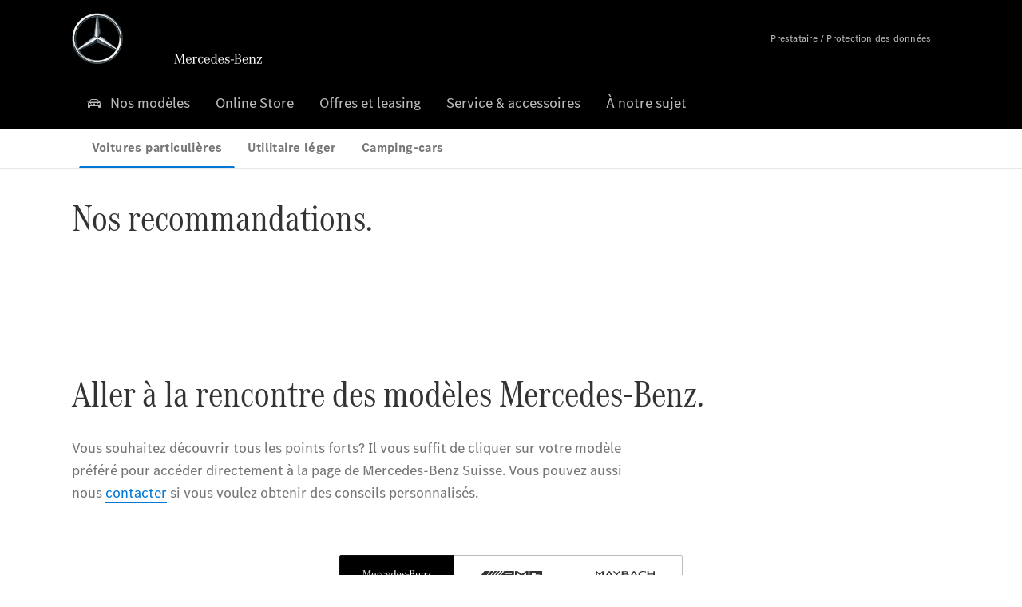

--- FILE ---
content_type: text/html;charset=utf-8
request_url: https://www.mercedes-benz-geneve.ch/
body_size: 87399
content:
<!doctype html>
<html lang="fr-CH" dir="ltr">
    <head>
    
    
    <meta charset="utf-8">
    <meta name="template" content="/conf/daimler/settings/wcm/templates/generic-retail-template">
    <title>Mercedes-Benz Voitures particulières</title>

    
    <meta name="robots" content="index, follow">
    <meta name="description" content="Découvrez la gamme variée de véhicules neufs, de démonstration et d'occasion Mercedes-Benz ainsi que les dernières offres de services.">
    
    
    <meta property="og:description" content="Découvrez la gamme variée de véhicules neufs, de démonstration et d'occasion Mercedes-Benz ainsi que les dernières offres de services.">
    <meta property="og:url" content="https://www.mercedes-benz-geneve.ch/fr/passengercars/startpage.html">
    
    <meta property="og:type" content="website">
    <meta property="og:image" content="https://www.mercedes-benz-geneve.ch/content/dam/retail/germany/passengercars/sharing-images/Sharing-Mercedes-Stern-470x246.jpg">
    <meta property="og:image:width" content="470">
    <meta property="og:image:height" content="246">
    <meta name="content-page-ref" content="cYsZZKRaTb3eUGjIcobC08_0lfq-bLOXopL1SmFyMBgBYFdX6lkuh0IeQbjRcsl7aKpXvQ-n0ee4_kKSfQR3Z8UegBschHbD-qHTi5D7Egc">
<link rel="canonical" href="https://www.mercedes-benz-geneve.ch/fr/passengercars/startpage.html">

    

    <meta name="viewport" content="width=device-width, initial-scale=1.0">

    <link rel="alternate" hreflang="fr-CH" href="https://www.mercedes-benz-geneve.ch/fr/passengercars/startpage.html">
    
        
    

    
        <link rel="preconnect" href="//assets.oneweb.mercedes-benz.com" crossorigin>
        
    
        
        <link rel="dns-prefetch" href="//assets.oneweb.mercedes-benz.com">
    




    




    
    

    
    


    
    

    


	
	
	
	
	
	 
	    
	    
	    
	    
	    
	<link href="https://assets.oneweb.mercedes-benz.com/plugin/mbmxp/owc/fe/1.78.0/css/owc.min.css" rel="stylesheet"/>

	
	 
	    
     <script src="https://assets.oneweb.mercedes-benz.com/plugin/mbmxp-owc-runtime/vue.min.js"></script> 

	    
	    
	    
	    
	
	 
	    
	    
	    
	    
	    
	<link href="https://assets.oneweb.mercedes-benz.com/plugin/workbench/core/6.23.0/css/globals.css" rel="stylesheet"/>

	
	 
	    
	    
	    
	    
	    
	<link href="https://assets.oneweb.mercedes-benz.com/plugin/workbench/core/7.78.1/css/globals.css" rel="stylesheet"/>

	
	 
	    
	    
	    
	    
	    
	<link rel="stylesheet"/>

	
	 
	    
	    
	    
	    
	    
	<link href="https://assets.oneweb.mercedes-benz.com/plugin/workbench/core/7.78.1/css/extensions/components.css" fetchpriority="high" rel="stylesheet"/>

	
	 
	    
	    
	    
	    
	    
	<link href="https://assets.oneweb.mercedes-benz.com/plugin/workbench/core/7.78.1/css/extensions/grid.css" fetchpriority="high" rel="stylesheet"/>

	
	 
	    
	    
	    
	    
	    
	<link href="https://assets.oneweb.mercedes-benz.com/plugin/workbench/core/7.78.1/css/extensions/spacing.css" fetchpriority="high" rel="stylesheet"/>

	



    
        <script>
            if (!HTMLScriptElement.supports || !HTMLScriptElement.supports("importmap")) {
                document.head.appendChild(
                    Object.assign(document.createElement("script"), {
                        src: "https://assets.oneweb.mercedes-benz.com/npm/es-module-shims@1",
                        async: true,
                    })
                );
            }
        </script>
        <script type="importmap">
            {
                "imports": {"cmic-notifications-hub-ui-v0":"https://assets.oneweb.mercedes-benz.com/plugin/cmic-notifications-hub-ui/cmic-notifications-hub-ui-0.13.0/index.wc.js","@seamless/store":"https://assets.oneweb.mercedes-benz.com/plugin/seamless-store/seamless-store-7.2.0/index.js","vue-i18n":"https://assets.oneweb.mercedes-benz.com/npm/vue-i18n@11/dist/vue-i18n.esm-browser.prod.js","iam-user-menu-v3-v3":"https://assets.oneweb.mercedes-benz.com/plugin/iam-user-menu/latest/index.wc.js","eqpodc-one-flyout-v1":"https://assets.oneweb.mercedes-benz.com/plugin/eqpodc-one-flyout/eqpodc-one-flyout-1.146.0/index.wc.js","@b2x/profile-library":"https://assets.oneweb.mercedes-benz.com/plugin/iam-profile-library/latest/index.js","@cmp/privacy-shield":"https://assets.oneweb.mercedes-benz.com/plugin/cmm-privacy-shield/2-latest/privacy-shield/privacy-shield.esm.js","@workbench/load-utils/dist/tokens":"https://assets.oneweb.mercedes-benz.com/plugin/workbench-load-utils/1/tokens.js","vue":"https://assets.oneweb.mercedes-benz.com/npm/vue@3/dist/vue.esm-browser.prod.js","@seamless/vue3-aem-plugin/vue-components":"https://assets.oneweb.mercedes-benz.com/plugin/seamless-vue3-aem-plugin/seamless-vue3-aem-plugin-0.12.2/vue-components.js","@mm-consid/viss":"https://assets.oneweb.mercedes-benz.com/plugin/eqpodc-viss/latest/index.js","sccs-vehicle-match-teaser-v0":"https://assets.oneweb.mercedes-benz.com/plugin/sccs-vehicle-match-teaser/sccs-vehicle-match-teaser-0.279.0/index.js","@dh-io-globalelem/vehicle-context-automation":"https://assets.oneweb.mercedes-benz.com/plugin/globalelem-vehicle-context-automation/globalelem-vehicle-context-automation-2.13.0/index.mjs","eqpodc-deep-links-v1":"https://assets.oneweb.mercedes-benz.com/plugin/eqpodc-deep-links/eqpodc-deep-links-1.146.0/index.js","@b2x/loginaction/checkForConsentUpdates":"https://assets.oneweb.mercedes-benz.com/plugin/mmde-cccpic-initializer/mmde-cccpic-initializer-1.7.0/loginaction.js","eqpodc-carl-v1":"https://assets.oneweb.mercedes-benz.com/plugin/eqpodc-carl/eqpodc-carl-1.146.0/index.js","@fcis/widget":"https://assets.oneweb.mercedes-benz.com/plugin/fcis/fcis-widget/4.x/esm/loader.js","emh-region-picker-v3":"https://assets.oneweb.mercedes-benz.com/plugin/emh-region-picker/latest/index.wc.js","sccs-vehicle-tile-v0":"https://assets.oneweb.mercedes-benz.com/plugin/sccs-vehicle-tile/sccs-vehicle-tile-0.162.0/App.js","eqpodc-viss-v1":"https://assets.oneweb.mercedes-benz.com/plugin/eqpodc-viss/eqpodc-viss-1.146.0/index.js","sccs-vehicle-tile-repo/":"https://assets.oneweb.mercedes-benz.com/plugin/sccs-vehicle-tile/","emh-vehicle-tile-repo-prod/":"https://assets.oneweb.mercedes-benz.com/plugin/sccs-vehicle-tile/","@owc/aem-meta-tags-util":"https://assets.oneweb.mercedes-benz.com/plugin/mbmxp-aem-meta-tags-util/1/index.js","@seamless/vue3-aem-plugin":"https://assets.oneweb.mercedes-benz.com/plugin/seamless-vue3-aem-plugin/seamless-vue3-aem-plugin-0.12.2/index.js","@chrome/web-vitals":"https://assets.oneweb.mercedes-benz.com/npm/web-vitals@4.2.4/dist/web-vitals.min.js?module","@workbench/load-utils/":"https://assets.oneweb.mercedes-benz.com/plugin/workbench-load-utils/1/","eqpodc-notifications-connection-v1":"https://assets.oneweb.mercedes-benz.com/plugin/eqpodc-notifications-connection/eqpodc-notifications-connection-1.123.0/index.js","sccs-shared-apollo-client-v0":"https://assets.oneweb.mercedes-benz.com/plugin/sccs-shared-apollo-client/sccs-shared-apollo-client-0.162.0/index.js","@b2x/shared/":"https://assets.oneweb.mercedes-benz.com/plugin/iam-shared/latest/","@mm-consid/touchpoints":"https://assets.oneweb.mercedes-benz.com/plugin/eqpodc-touchpoints/latest/index.js","@b2x/std/":"https://assets.oneweb.mercedes-benz.com/plugin/iam-std/latest/","sccs-one-teaser-v0":"https://assets.oneweb.mercedes-benz.com/plugin/sccs-one-teaser/sccs-one-teaser-0.162.0/OneTeaser.js","@mm-consid/carl":"https://assets.oneweb.mercedes-benz.com/plugin/eqpodc-carl/latest/index.js","@mm-consid/deep-links":"https://assets.oneweb.mercedes-benz.com/plugin/eqpodc-deep-links/latest/index.js","@dh-io-globalelem/vehicle-data-store-connection":"https://assets.oneweb.mercedes-benz.com/plugin/globalelem-vehicle-data-store-connection/globalelem-vehicle-data-store-connection-2.2.0/index.mjs","@oneweb/notification":"https://assets.oneweb.mercedes-benz.com/plugin/owvans-flyout/latest/main.js","@owc/connection-tracking":"https://assets.oneweb.mercedes-benz.com/plugin/seamless-connection-tracking/2.9.0/index.js","@workbench/core":"https://assets.oneweb.mercedes-benz.com/plugin/workbench/core/7.78.1/workbench/index.esm.js","@workbench/load-utils/dist/styles":"https://assets.oneweb.mercedes-benz.com/plugin/workbench-load-utils/1/styles.js","@dh-io-eqpodc/library":"https://assets.oneweb.mercedes-benz.com/plugin/eqpodc-library/latest/index.js","@owc/connection-aem-tracking":"https://assets.oneweb.mercedes-benz.com/plugin/mbmxp-connection-aem-tracking/mbmxp-connection-aem-tracking-2.8.0/index.mjs","@dh-io-eqpodc/composables":"https://assets.oneweb.mercedes-benz.com/plugin/eqpodc-composables/latest/index.js","@seamless/logger":"https://assets.oneweb.mercedes-benz.com/plugin/seamless-logger/7.5.0/index.js","@dh-io-eqpodc/types":"https://assets.oneweb.mercedes-benz.com/plugin/eqpodc-types/latest/index.js","@owc/seamless-utils":"https://assets.oneweb.mercedes-benz.com/plugin/seamless-seamless-utils/1/index.js","@b2x/loginaction/declarationOfConsent":"https://assets.oneweb.mercedes-benz.com/plugin//dpd-one-doc-login-check-action/dpd-one-doc-login-check-action-1.0.7/index.js","fss-search-input-v2":"https://assets.oneweb.mercedes-benz.com/plugin/fss-search-input/fss-search-input-2.8.0/fss-search-input.min.js","fss-search-input-v1":"https://assets.oneweb.mercedes-benz.com/plugin/fss-search-input/fss-search-input-1.132.0/fss-search-input.min.js","@b2x/authentication":"https://assets.oneweb.mercedes-benz.com/plugin/iam-authentication/latest/index.mjs","sccs-inflate-v0":"https://assets.oneweb.mercedes-benz.com/plugin/sccs-inflate/sccs-inflate-0.162.0/index.js","mmu-cccpic-wrapper-v1":"https://assets.oneweb.mercedes-benz.com/plugin/mmu-cccpic-wrapper/mmu-cccpic-wrapper-1.19.0/index.wc.js","@owc/aem-translations-util":"https://assets.oneweb.mercedes-benz.com/plugin/seamless-aem-translations-util/1/index.js","emh-vehicle-tile-repo/":"https://assets.oneweb.mercedes-benz.com/plugin/emh-vehicle-tile/","@owc/meta-tags-util":"https://assets.oneweb.mercedes-benz.com/plugin/seamless-meta-tags-util/1/index.js","mmde-consents-management-widget-v0":"https://assets.oneweb.mercedes-benz.com/plugin/mmde-consents-management-widget/mmde-consents-management-widget-0.53.0/index.wc.js","@owc/aem-utils":"https://assets.oneweb.mercedes-benz.com/plugin/mbmxp-aem-utils/1/index.js","@seamless/component-orchestrator":"https://assets.oneweb.mercedes-benz.com/plugin/seamless-component-orchestrator/seamless-component-orchestrator-0.1.1/index.js","mmde-consents-management-widget-v1":"https://assets.oneweb.mercedes-benz.com/plugin/mmde-consents-management-widget/mmde-consents-management-widget-1.4.1/index.wc.js","@b2x/authentication-library":"https://assets.oneweb.mercedes-benz.com/plugin/iam-authentication/latest/legacy.mjs","@dh-io-globalelem/cta-web-component":"https://assets.oneweb.mercedes-benz.com/plugin/globalelem-cta-web-component/globalelem-cta-web-component-1.4.0/cta-web-component/cta-web-component.esm.js","iam-user-menu":"https://assets.oneweb.mercedes-benz.com/plugin/iam-user-menu/latest/index.wc.js","@owc/translations-util":"https://assets.oneweb.mercedes-benz.com/plugin/seamless-translations-util/1/index.js","@seamless/one-context":"https://assets.oneweb.mercedes-benz.com/plugin/seamless-one-context/seamless-one-context-2.7.0/index.js","@owc/component-data-util":"https://assets.oneweb.mercedes-benz.com/plugin/seamless-component-data-util/1.3.0/index.js","@dh-io-eqpodc/notifications":"https://assets.oneweb.mercedes-benz.com/plugin/eqpodc-notifications/latest/index.js","eqpodc-touchpoints-v1":"https://assets.oneweb.mercedes-benz.com/plugin/eqpodc-touchpoints/eqpodc-touchpoints-1.146.0/index.js","sccs-shared-viss-client-v0":"https://assets.oneweb.mercedes-benz.com/plugin/sccs-shared-viss-client/sccs-shared-viss-client-0.279.0/index.js","atcscos-header-cart-v2":"https://assets.oneweb.mercedes-benz.com/plugin/atcscos-header-cart/latest/index.js","@owc/aem-component-data-util":"https://assets.oneweb.mercedes-benz.com/plugin/mbmxp-aem-component-data-util/1.1.0/index.js","mmde-cccpic-wrapper-v1":"https://assets.oneweb.mercedes-benz.com/plugin/mmde-cccpic-wrapper/mmde-cccpic-wrapper-1.19.0/index.wc.js","@workbench/core/":"https://assets.oneweb.mercedes-benz.com/plugin/workbench/core/7.78.1/"}
            }
        </script>
        <script type="module">
            async function importModule(name) {
                if ('importShim' in window) {
                    return await importShim(name);
                }
                return await import(name);
            }
            window.importModule = importModule;
        </script>
    





    
        <link href="https://assets.oneweb.mercedes-benz.com/plugin/hp-header-ssr/hp-header-ssr-1.37.0/client/client.css" crossorigin="anonymous" rel="stylesheet">
    
        <link href="https://assets.oneweb.mercedes-benz.com/plugin/cmic-notifications-hub-ui/cmic-notifications-hub-ui-0.13.0/style.css" crossorigin="anonymous" rel="stylesheet">
    



    
    <script type="application/javascript">
         (function(h,o,u,n,d) {
           h=h[d]=h[d]||{q:[],onReady:function(c){h.q.push(c)}}
           d=o.createElement(u);d.async=1;d.src=n
           n=o.getElementsByTagName(u)[0];n.parentNode.insertBefore(d,n)
        })(window,document,'script','https://places.mercedes-benz.com/datadog-rum-v5.js','DD_RUM')
          DD_RUM.onReady(function() {
              const aemNamespace = window.top.aemNamespace || window.aemNamespace || {};
              const rum = window.DD_RUM;

              // Plugin info extraction utilities for seamless plugins/components

              // Matches:
              //   /plugin/<service>/<service>-<version>/...
              //   /plugin/<service>/latest/...
              //   /plugin/<service>/<semver>/...
              // where <service> = [a-z0-9-]+, <version> = [A-Za-z0-9._-]+, <semver> = major.minor.patch (e.g., 1, 1.2, 1.2.3)
              const URL_REGEX = /https?:\/\/[^\s)]+/g;
              const PLUGIN_PATH_REGEX = /\/plugin\/(?<service>[a-z0-9-]+)\/(?:(?<service2>[a-z0-9-]+)-(?<version>[A-Za-z0-9._-]+)|(?<latest>latest)|(?<semver>\d+(?:\.\d+)?(?:\.\d+)?))\//i;
              const pluginInfoCache = new Map();

              function extractPluginInfo(url) {
                if (pluginInfoCache.has(url)) {
                  return pluginInfoCache.get(url) || null;
                }

                const match = url.match(PLUGIN_PATH_REGEX);
                if (!match || !match.groups) {
                  pluginInfoCache.set(url, null);
                  return null;
                }

                const { service, service2, version, latest, semver } = match.groups;
                let pluginInfo = null;

                if (version && service2 === service && service) {
                  pluginInfo = { service: service, version: version };
                } else if (latest && service) {
                  pluginInfo = { service: service, version: 'latest' };
                } else if (semver && service) {
                  pluginInfo = { service: service, version: semver };
                }

                pluginInfoCache.set(url, pluginInfo);
                return pluginInfo;
              }

              function enrichEventWithPluginInfo(event, stack) {
                const urlMatch = stack.match(URL_REGEX);
                if (urlMatch) {
                  const url = urlMatch[0];
                  const pluginInfo = extractPluginInfo(url);
                  if (pluginInfo) {
                    event.service = pluginInfo.service;
                    event.version = pluginInfo.version;
                  }
                }
              }

              function createDatadogBeforeSendHandler() {
                return function(event, context) {
                  const stack = context?.handlingStack || event?.error?.stack;
                  if (stack && typeof stack === 'string') {
                    enrichEventWithPluginInfo(event, stack);
                  }
                  return true;
                };
              }

              rum.init({
              applicationId: 'f0a41b6a-4010-40bd-a765-ea38d885117d',
              clientToken: 'pub67362887d0b5cd1a33a81fb515d90fc8',
              site: 'datadoghq.eu',
              service: 'one-web',
              env: aemNamespace.pageEnvironmentVariables?.stageVariant,
              version: aemNamespace.pageEnvironmentVariables?.backendVersion,
              allowedTracingUrls: [
                  aemNamespace.environmentVariables?.apiUrl,
                  aemNamespace.environmentVariables?.apiUrlEU,
                  aemNamespace.environmentVariables?.apiUrlUS,
                  aemNamespace.environmentVariables?.apiUrlAP
              ].filter(Boolean),
              traceSampleRate: parseInt('10') ,
              sessionSampleRate: parseInt('10') ,
              sessionReplaySampleRate: parseInt('10') ,
              telemetrySampleRate: parseInt('20') ,

              trackUserInteractions: 'true',
              trackResources: 'true',
              trackLongTasks: 'true',

              defaultPrivacyLevel: 'mask',

              proxy: 'https://places.mercedes-benz.com/dd-proxy/',
              enableExperimentalFeatures: ["feature_flags"],
              beforeSend: createDatadogBeforeSendHandler()
            });
            rum.startSessionReplayRecording();

            rum.setGlobalContextProperty('platform', 'nebula');
            rum.setGlobalContextProperty('tenant', aemNamespace.pageEnvironmentVariables?.experience);
            rum.setGlobalContextProperty('market', aemNamespace.pageEnvironmentVariables?.country);
            rum.setGlobalContextProperty('pagetype', aemNamespace.pageEnvironmentVariables?.pageType);
            rum.setGlobalContextProperty('template', aemNamespace.pageEnvironmentVariables?.templateName);
            rum.setGlobalContextProperty('salesChannel', aemNamespace.pageEnvironmentVariables?.salesChannel);
            rum.setGlobalContextProperty('businessUnit', aemNamespace.pageEnvironmentVariables?.businessUnit);
          })
    </script>


    <script type="module">
    const {
        onCLS,
        onLCP,
        onINP,
        onTTFB,
        onFCP,
    }  = await importModule("@chrome/web-vitals");

    window.top.web_vitals_analytics_raw = {};
    window.top.web_vitals_analytics = '';

    const metrics = ['CLS', 'FCP', 'LCP', 'INP', 'TTFB'];
    function registerMetric({ name, id, delta, value }) {

        window.top.web_vitals_analytics_raw = window.top.web_vitals_analytics_raw || {};
        window.top.web_vitals_analytics_raw[name] = {value, id, delta}

        window.web_vitals_analytics = metrics.map(metric =>
            `${metric}_${window.top.web_vitals_analytics_raw[metric]?.value || ''}`

        ).join('|');
    }

    onCLS(registerMetric, { reportAllChanges: true });
    onLCP(registerMetric);
    onINP(registerMetric, { reportAllChanges: true });
    onTTFB(registerMetric);
    onFCP(registerMetric);
</script>

    
    
        <script type="module" src="https://assets.oneweb.mercedes-benz.com/plugin/cmm-cookie-banner/2-latest/cookie-banner/cookie-banner.esm.js" data-stencil-namespace="cookie-banner"></script>
        <script nomodule src="https://assets.oneweb.mercedes-benz.com/plugin/cmm-cookie-banner/2-latest/cookie-banner/cookie-banner.js" data-stencil-namespace="cookie-banner"></script>

        
    
<script src="/etc.clientlibs/daimler/embxp-wholesale/components-ng/clientlibs/cookie-layer/publish.lc-c13796e2aed1470a07bdf9f4df8318d9-lc.min.js"></script>



    
    


    
    <!-- Google Tag Manager -->
    <script>(function(w,d,s,l,i){w[l]=w[l]||[];w[l].push({'gtm.start':
new Date().getTime(),event:'gtm.js'});var f=d.getElementsByTagName(s)[0],
j=d.createElement(s),dl=l!='dataLayer'?'&l='+l:'';j.async=true;j.src=
'/AE_4701842454/gtm.js?id='+i+dl;f.parentNode.insertBefore(j,f);
})(window,document,'script','dataLayer_ow','GTM-5WS2663');</script>
    <!-- End Google Tag Manager -->

     
     <script>
          (window.top.aemNamespace || (window.top.aemNamespace = {})).environmentVariables = {"logger-version":"7.5.0","seamless-aem-meta-tags-util-version":"1","globalelem-footnote-reference-component":"2.8.0","seamless-aem-component-data-util-version":"1.1.0","workbench-tokens-version":"2-latest","vehicle-data-store-connection-version":"2.2.0","b2x-profile-selection-version":"latest","ow-frontend-version":"1.78.0","connection-tracking-version":"2.9.0","seamless-aem-translations-util-version":"1","seamless-meta-tags-util-version":"1","seamless-aem-utils-version":"1","apiUrlUS":"https://us.api.oneweb.mercedes-benz.com","vue-esm-version":"https://assets.oneweb.mercedes-benz.com/npm/vue@3/dist/vue.esm-browser.prod.js","apiUrl":"https://api.oneweb.mercedes-benz.com","workbench-version":"6.23.0","seamless-qualtrics-version":"0.2.0","seamless-store-version":"seamless-store-7.2.0","globalelem-footnote-component":"3.10.0","seamless-utils-version":"1","second-workbench-version":"7.78.1","assetUri":"https://assets.oneweb.mercedes-benz.com/plugin","seamless-component-orchestrator-version":"0.1.1","privacy-shield-version":"2","vehicle-context-automatization-service-version":"2.13.0","globalelem-cta-web-component":"1.4.0","b2x-profile-version":"latest","productionAssetUri":"https://assets.oneweb.mercedes-benz.com/plugin/","one-context-version":"2.7.0","global-imports-version":"mbmxp-globals-3.2.0","vue3-aem-plugin-version":"0.12.2","fe-asset-server-script-url":"https://assets.oneweb.mercedes-benz.com/plugin/mbmxp/owc/fe/0.4.0/wc/owc.min.js","connection-aem-tracking-version":"2.8.0","apiUrlAP":"https://ap.api.oneweb.mercedes-benz.com","seamless-component-data-util-version":"1.3.0","apiUrlEU":"https://eu.api.oneweb.mercedes-benz.com","globalAssetUri":"https://assets.oneweb.mercedes-benz.com/global/","seamless-translations-util-version":"1","declaration-of-consent-version":"1.0.7","workbench-load-utils-version":"1"};
     </script>


    
    <script>
        (window.top.aemNamespace || (window.top.aemNamespace = {})).pageEnvironmentVariables = {"country":"CH","businessUnit":"passengercars","vehicleData":{"engineConcept":"","subBrands":[],"subBodyType":"","modelSeries":"","lifeCycle":"","cta":{"enquiry":null,"scenario":"default"}},"language":"fr","experience":"MBMXP","salesChannel":"retail","runMode":"PUBLISH","stageVariant":"prod","apiUri":"https://api.oneweb.mercedes-benz.com","pageType":"generic","languageDirection":"ltr","stage":"PROD","cscsApi":{"applicationName":"OWRETAIL","apiPath":"/bin/daimler/cscs/get-token.owretail.json"},"templateName":"generic-retail-template","wcmMode":"DISABLED","backendVersion":"4.21.0-2026_0113_1164611_0007311138"};
    </script>


    <script>
    (window.top.aemNamespace || (window.top.aemNamespace = {})).vehicleData = {"cta":{"enquiry":null,"scenario":"default"},"modelSeries":"","subBrands":[],"engineConcept":"","subBodyType":"","lifeCycle":""};
</script>
<script>
    (window.top.aemNamespace || (window.top.aemNamespace = {})).dealerContext = {"legalName":"Garage de l'Athénée, André Chevalley SA","outletId":"GS0008301","companyId":"GC0006554","allOutletId":"GS0008301,GS0008265,GS0008274,GS00108171,GS0008216","legacyId":"CH00008990","email":"infoAM@andre-chevalley.ch","phone":"+41 22 795 22 22","website":"https://www.mercedes-benz-geneve.ch","applications":{"carConfigurator":"/","vehicleSearch":"/","appointmentBooking":"/","testDrive":"/","modelOverview":"/","vehicleSearchVans":"","vansConfigurator":"","modelOverviewVans":"","onlineStore":""},"dealerOrgName":"Garage de l'Athénée, André Chevalley SA "};
</script>

    

    

    <link rel="apple-touch-icon" sizes="180x180" href="https://assets.oneweb.mercedes-benz.com/global/1.22.0/favicon/apple-touch-icon.png">
<link rel="icon" type="image/png" sizes="32x32" href="https://assets.oneweb.mercedes-benz.com/global/1.22.0/favicon/favicon-32x32.png">
<link rel="icon" type="image/png" sizes="16x16" href="https://assets.oneweb.mercedes-benz.com/global/1.22.0/favicon/favicon-16x16.png">
<link rel="manifest" href="https://assets.oneweb.mercedes-benz.com/global/1.22.0/favicon/manifest.json">
<link rel="shortcut icon" href="https://assets.oneweb.mercedes-benz.com/global/1.22.0/favicon/favicon.ico">
<meta name="msapplication-TileColor" content="#000000">
<meta name="msapplication-TileImage" content="https://assets.oneweb.mercedes-benz.com/global/1.22.0/favicon/mstile-144x144.png">
<meta name="msapplication-config" content="https://assets.oneweb.mercedes-benz.com/global/1.22.0/favicon/browserconfig.xml">

    <noscript>
    
        
    
    <!-- Categories: noscript.publish.generic-->
    <link rel="stylesheet" href="/etc.clientlibs/daimler/embxp-wholesale/components-ng/pages/generic/clientlib/noscript.lc-727035a7be158f64c1e4122d260ac18a-lc.min.css" type="text/css">

    
</noscript>

    <link href="https://assets.oneweb.mercedes-benz.com/plugin/globalelem-simple-stage/globalelem-simple-stage-1.9.0/client/style.css" crossorigin="anonymous" rel="stylesheet"><link href="https://assets.oneweb.mercedes-benz.com/plugin/globalelem-simple-teaser-item/globalelem-simple-teaser-item-1.14.0/client/client.css" crossorigin="anonymous" rel="stylesheet"><link href="https://assets.oneweb.mercedes-benz.com/plugin/globalelem-simple-teaser-container/globalelem-simple-teaser-container-1.7.0/style.css" crossorigin="anonymous" rel="stylesheet"><link href="https://assets.oneweb.mercedes-benz.com/plugin/globalelem-next-best-activities/globalelem-next-best-activities-0.5.0/style.css" crossorigin="anonymous" rel="stylesheet"><link href="https://assets.oneweb.mercedes-benz.com/plugin/vmos-fe-vue/vmos-fe-vue-1.4.10/client/style.css" crossorigin="anonymous" rel="stylesheet"><link href="https://assets.oneweb.mercedes-benz.com/plugin/dlc-seamless/dh-io-dlc-3.16.0/onedlc.css" crossorigin="anonymous" rel="stylesheet"><link href="https://assets.oneweb.mercedes-benz.com/plugin/hp-text-and-media/hp-text-and-media-1.17.0/client/client.css" crossorigin="anonymous" rel="stylesheet"></head><body class="generic-template generic,page,basicpage"><div>
    
    



    
    <script>
        (function () {
            'use strict';

            // CIAM callbacks to initialize only on generic template
            window.nn = window.nn || {};
            window.nn.global = {};

            const setCallbacksWithParams = function (methodName, args) {
                if (!Array.isArray(args)) {
                    args = [args];
                }

                this.callbacksWithParams.push({
                    methodName: methodName,
                    args: args
                });
            };

            window.nn.global.moduleHelpers = {
                ciam: {
                    callbacksWithParams: [],
                    addOnInitCallbacks: setCallbacksWithParams
                }
            };

            const entries = {
                'ciamLoginUrl': 'https:\/\/www.mercedes\u002Dbenz\u002Dgeneve.ch\/bin\/daimler\/public\/ciam\/authent.html?lang=fr_CH',
                'ciamLogoutUrl': 'https:\/\/api.secure.mercedes\u002Dbenz.com\/ciam\/logout?ui_locales=fr_CH\x26post_logout_redirect_uri=https%3A%2F%2Fwww.mercedes\u002Dbenz\u002Dgeneve.ch%2Fbin%2Fdaimler%2Fpublic%2Fciam%2Foidc\u002Dpost\u002Dlogout.html',
                'ciamRegistrationUrl': 'https:\/\/www.mercedes\u002Dbenz\u002Dgeneve.ch\/bin\/daimler\/public\/ciam\/registration.html?lang=fr_CH',
                'ciamRegistrationConfirmUrl': 'https:\/\/login.secure.mercedes\u002Dbenz.com\/profile\/confirm\u002Dregistration?app\u002Did=ONEWEB.ow\u002Dprod\x26lang=fr_CH',
                'apiGatewayConfiguration': '{ \x22apiGatewayUrl\x22: \x22https:\/\/api.oneweb.mercedes\u002Dbenz.com\x22, \x22apiGatewayUrlOverride\x22: \x22\x22, \x22countryCode\x22: \x22CH\x22, \x22locale\x22: \x22fr\u002DCH\x22 }',
                'loginLinkText': 'Login',
                'logoutLinkText': 'Logout',
                'postLoginCallbackUrl': '',
                'postLogoutCallbackUrl': '',
            };
            window.nn.global.moduleHelpers.ciam.addOnInitCallbacks('addSessionStorageEntries',
                entries);
                
            window.localStorage.removeItem('callback-url');
        }());
    </script>
</div>




    
        <noscript>
    
    
    
    <div data-nosnippet class="noscript">
        <div class="header">
            <div class="header__container">
                <div class="header__inner">
                    <a href="/">
                        <img class="header__img" src="https://assets.oneweb.mercedes-benz.com/global/1.16.0/images/svg/MB-star_n_web.svg" alt="mb-star">
                        
                        
                            <svg class="header__claim" xmlns="http://www.w3.org/2000/svg" width="111" height="13" viewBox="0 0 111 13"><g fill="#FFF" transform="translate(.1 .3)"><rect width="4.1" height="1" x="70.8" y="7.1"></rect><path d="M2.5,1.3 L2.1,10.8 L2.1,11 C2.1,11.8 2.3,12 3.6,12.1 L3.6,12.5 C2.7,12.4 2.3,12.4 1.8,12.4 C1.3,12.4 0.9,12.4 0,12.5 L0,12.1 C1.3,12 1.5,11.9 1.5,10.9 L1.9,1.9 L1.9,1.8 C1.9,1 1.6,0.8 0.4,0.7 L0.4,0.2 C1.1,0.3 1.4,0.3 1.9,0.3 C2.6,0.3 2.9,0.3 3.6,0.2 L7,9.5 L10.5,0.2 C11.3,0.3 11.7,0.3 12.3,0.3 C12.8,0.3 13.1,0.3 13.8,0.2 L13.8,0.7 C12.6,0.8 12.3,1 12.3,1.8 L12.3,1.9 L12.5,10.9 C12.5,11.9 12.7,12 14,12.1 L14,12.5 C12.8,12.4 12.4,12.4 11.7,12.4 C11,12.4 10.6,12.4 9.4,12.5 L9.4,12.1 C10.6,12 10.9,11.8 10.9,11 L10.9,10.9 L10.7,1.4 L7.6,9.5 L7.4,10.1 L7.1,10.8 L6.9,11.5 L6.7,12.1 L6.4,12.1 L6.2,11.5 L5.9,10.8 L5.7,10.1 L5.5,9.4 L2.5,1.3 Z M18.7,12.1 C17,12.1 16.3,10.8 16.3,7.9 L21.8,7.9 C21.8,5.1 20.6,3.6 18.4,3.6 C16.2,3.6 14.8,5.4 14.8,8.2 C14.8,11 16.2,12.7 18.5,12.7 C20.3,12.7 21.5,11.6 21.7,9.7 L21,9.7 C20.8,11.2 20,12.1 18.7,12.1 M16.3,7.2 C16.5,5.1 17.2,4 18.4,4 C19.6,4 20.2,5 20.3,7.2 L16.3,7.2 Z M22.8,4.2 L22.8,3.9 C23.8,3.8 24.5,3.7 25.2,3.5 C25.3,4.2 25.3,4.5 25.4,5 L25.4,5.2 C25.8,4.2 26.6,3.5 27.5,3.5 C28.4,3.5 29.1,4.1 29.1,5 C29.1,5.5 28.8,5.9 28.3,5.9 C27.9,5.9 27.5,5.6 27.5,5.3 C27.5,5.3 27.5,5.2 27.5,5.1 L27.5,4.9 L27.5,4.8 C27.5,4.5 27.3,4.4 26.9,4.4 C25.9,4.4 25.3,5.6 25.3,7.4 L25.3,11.2 C25.3,12 25.5,12.1 26.6,12.2 L26.6,12.6 C25.6,12.5 25.2,12.5 24.6,12.5 C23.9,12.5 23.6,12.5 22.5,12.6 L22.5,12.2 C23.6,12.1 23.8,12 23.8,11.2 L23.8,5.4 L23.8,5.1 C23.8,4.3 23.7,4.2 22.7,4.2 L22.8,4.2 L22.8,4.2 Z M36.2,3.4 L36.2,6.4 L35.8,6.4 C35.5,4.8 34.8,4 33.7,4 C32.3,4 31.5,5.5 31.5,8.1 C31.5,10.7 32.2,12 33.6,12 C34.7,12 35.4,11.2 35.6,9.6 L36.4,9.6 C36.2,11.6 35.1,12.6 33.5,12.6 C31.4,12.6 29.9,10.8 29.9,8.1 C29.9,5.4 31.4,3.5 33.5,3.5 C34.3,3.5 34.8,3.7 35.4,4.3 L35.9,3.4 L36.2,3.4 L36.2,3.4 Z M41.6,12.1 C39.9,12.1 39.2,10.8 39.2,7.9 L44.7,7.9 C44.7,5.1 43.5,3.6 41.3,3.6 C39.1,3.6 37.7,5.4 37.7,8.2 C37.7,11 39.1,12.7 41.4,12.7 C43.2,12.7 44.4,11.6 44.6,9.7 L43.9,9.7 C43.7,11.2 42.9,12.1 41.6,12.1 M39.2,7.2 C39.4,5.1 40.1,4 41.3,4 C42.5,4 43.1,5 43.2,7.2 L39.2,7.2 Z M53.2,10.6 L53.2,0 C52.3,0.2 51.5,0.4 50.4,0.5 L50.4,0.8 C51.6,0.8 51.7,0.9 51.7,1.9 L51.7,5.1 C51,4 50.5,3.7 49.5,3.7 C47.5,3.7 46.2,5.6 46.2,8.2 C46.2,10.8 47.6,12.7 49.6,12.7 C50.6,12.7 51.4,12.2 51.9,11.2 C52,11.9 52,12 52.2,12.7 C53,12.5 53.3,12.4 54.3,12.3 L54.6,12.3 L54.6,12 C53.3,11.8 53.2,11.7 53.2,10.6 M49.7,12.2 C48.4,12.2 47.7,10.8 47.7,8.2 C47.7,5.5 48.3,4.2 49.7,4.2 C51.1,4.2 51.8,5.6 51.8,8.3 C51.7,10.8 51,12.2 49.7,12.2 M59.1,12.1 C57.4,12.1 56.7,10.8 56.7,7.9 L62.2,7.9 C62.2,5.1 61,3.6 58.8,3.6 C56.6,3.6 55.2,5.4 55.2,8.2 C55.2,11 56.6,12.7 58.9,12.7 C60.7,12.7 61.9,11.6 62.1,9.7 L61.4,9.7 C61.2,11.2 60.4,12.1 59.1,12.1 M56.7,7.2 C56.9,5.1 57.6,4 58.8,4 C60,4 60.6,5 60.7,7.2 L56.7,7.2 Z M63.7,12.7 L63.7,9.6 L64.1,9.6 C64.4,11.3 65.2,12.1 66.5,12.1 C67.6,12.1 68.4,11.4 68.4,10.4 C68.4,9.8 68.1,9.4 67.2,8.9 L66.5,8.6 L65.6,8.3 C64.3,7.7 63.8,7.2 63.8,6.1 C63.8,4.6 64.9,3.7 66.6,3.7 C67.3,3.7 67.8,3.9 68.5,4.3 L68.8,3.5 L69.1,3.5 L69.1,6.3 L68.7,6.3 C68.5,4.8 67.9,4.1 66.8,4.1 C65.8,4.1 65.1,4.8 65.1,5.6 C65.1,6.3 65.4,6.6 67,7.3 L67.8,7.6 C69.2,8.2 69.7,8.8 69.7,9.9 C69.7,11.4 68.5,12.5 66.7,12.5 C65.9,12.5 65.2,12.3 64.5,11.7 L64.1,12.5 L63.7,12.5 L63.7,12.7 L63.7,12.7 Z M83.5,3.2 C83.5,2.2 83.1,1.4 82.4,0.9 C81.8,0.4 81.1,0.2 79.9,0.2 L75.1,0.2 L75.1,0.7 C76.4,0.8 76.6,0.9 76.6,1.9 L76.6,10.8 C76.6,11.8 76.5,11.9 75.1,12 L75.1,12.4 L79.7,12.4 C81.1,12.4 81.8,12.2 82.6,11.8 C83.5,11.2 84.1,10.1 84.1,8.9 C84.1,7.9 83.7,7 83,6.5 C82.6,6.2 82.2,6 81.5,5.9 C82.8,5.4 83.5,4.5 83.5,3.2 M78.1,0.8 L79.7,0.8 C81.2,0.8 81.9,1.6 81.9,3.3 C81.9,4.1 81.7,4.8 81.3,5.2 C80.9,5.7 80.4,5.8 79.4,5.8 L78.1,5.8 L78.1,0.8 Z M79.9,6.3 C80.9,6.3 81.4,6.5 81.8,6.9 C82.2,7.3 82.5,8.1 82.5,9 C82.5,10.8 81.6,11.9 79.9,11.9 L79.2,11.9 C78.2,11.9 78.1,11.8 78.1,10.9 L78.1,6.3 L79.9,6.3 Z M89.5,12.1 C87.8,12.1 87.1,10.8 87.1,7.9 L92.6,7.9 C92.6,5.1 91.4,3.6 89.2,3.6 C87,3.6 85.6,5.4 85.6,8.2 C85.6,11 87,12.7 89.3,12.7 C91.1,12.7 92.3,11.6 92.5,9.7 L91.8,9.7 C91.6,11.2 90.8,12.1 89.5,12.1 M87.1,7.2 C87.3,5.1 88,4 89.2,4 C90.4,4 91,5 91.1,7.2 L87.1,7.2 Z M93.5,4.3 L93.5,4 C94.6,3.9 95.2,3.7 95.9,3.4 C96,3.8 96,4.3 96.1,5 C96.8,4 97.5,3.6 98.6,3.6 C99.7,3.6 100.7,4.2 101,5.1 C101.2,5.5 101.3,6.1 101.3,6.8 L101.3,11.2 C101.3,12 101.5,12.1 102.6,12.2 L102.6,12.6 C101.6,12.5 101.3,12.5 100.6,12.5 C99.9,12.5 99.6,12.5 98.6,12.6 L98.6,12.2 C99.6,12.2 99.8,12 99.8,11.2 L99.8,6.7 C99.8,5.1 99.3,4.5 98.1,4.5 C96.9,4.5 96.2,5.3 96.2,6.8 L96.2,11.2 C96.2,11.9 96.4,12.1 97.4,12.2 L97.4,12.6 C96.4,12.5 96.1,12.5 95.4,12.5 C94.8,12.5 94.4,12.5 93.4,12.6 L93.4,12.2 C94.5,12.1 94.7,12 94.7,11.2 L94.7,5.5 L94.7,5.2 C94.7,4.4 94.6,4.3 93.7,4.3 C93.7,4.3 93.6,4.3 93.5,4.3 M103.3,12.5 L108.3,4.3 L106,4.3 C104.8,4.3 104.5,4.6 103.9,6.2 L103.5,6.2 L103.9,3.8 L110.2,3.8 L105.2,12 L107.3,12 C108.5,12 109.1,11.5 109.6,9.8 L110,9.8 L109.5,12.4 L103.3,12.5 C103.3,12.4 103.3,12.5 103.3,12.5 Z"></path></g></svg>
                        
                    </a>
                </div>
            </div>
        </div>
        <div class="error-section">
            <div class="img--desktop"></div>
            <div class="text-container">
                <div class="text">
                    
                    <p>Découvrez la gamme variée de véhicules neufs, de démonstration et d'occasion Mercedes-Benz ainsi que les dernières offres de services.</p>
                    <p>Nous avons constaté que votre JavaScript est désactivé. Pour vous garantir une expérience optimale, il serait préférable de l’activer. </p>
                </div>
            </div>
        </div>
        <div class="page-content">
            
    <div class="tabbed">
        
            <input type="radio" id="tab1" name="css-tabs" checked>
            
        
            
            <input type="radio" id="tab2" name="css-tabs">
        
            
            <input type="radio" id="tab3" name="css-tabs">
        
        <ul class="tabs">
            <li class="tab"><label for="tab1">Impressum</label></li>
        
            <li class="tab"><label for="tab2">Protection des données</label></li>
        
            <li class="tab"><label for="tab3">Mentions légales</label></li>
        </ul>
        
            <div class="tab-content">
                
                    
                    <p><b>Prestataire</b></p>
<p>&nbsp;</p>
<p>Généralement responsable – sauf disposition contraire ci-après :</p>

                
                    
                    <p>Garage de l'Athénée<br>
Route de Meyrin 122<br>
1216 Genève-Cointrin<br>
Tél.:+41 22 795 22 22<br>
E-mail: infoAM@andre-chevalley.ch<br>
IDE: CHE-101.697.533 TVA<br>
</p>

                
                    
                    <p><b>Prestataire - Page produit</b></p>
<p>&nbsp;</p>
<p>Les contenus centraux mis à disposition et les informations produits concernant les voitures particulières et utilitaires légers sont sous la responsabilité de :</p>
<p>&nbsp;</p>
<p>Mercedes-Benz Suisse SA<br>
Bernstrasse 55<br>
CH-8952 Schlieren<br>
Téléphone : +41 44 755 80 00<br>
E-mail : <a href="mailto:info_ch@mercedes-benz.com" class="wb-link wb-link--inline">info_ch@mercedes-benz.com</a><br>
IDE : CHE-102.823.912 TVA</p>
<p>&nbsp;</p>
<p><br>
<b>Prestataire – offres de leasing, de financement et d’assurance</b><br>
</p>
<p><br>
Les informations et les offres centrales mises à disposition concernant le leasing, le financement et l’assurance sont sous la responsabilité de:</p>
<p>&nbsp;</p>
<p>Mercedes-Benz Financial Services Schweiz AG<br>
Bernstrasse 55<br>
8952 Schlieren<br>
Téléphone : +41 44 755 80 00<br>
E-mail :&nbsp;<a href="mailto:contact_ch@mercedes-benz.com" class="wb-link wb-link--inline">contact_ch@mercedes-benz.com</a><br>
IDE : CHE-101.476.742 TVA</p>
<p>&nbsp;</p>
<p><b><br>
Prestataire – Services de connectivité Mercedes me</b></p>
<p>&nbsp;</p>
<p>La société ci-dessous est le prestataire à l'origine des parties de ces pages Internet concernant les services relatifs au véhicule de Mercedes me connect et Mercedes me assist, ainsi que leurs fonctions de base (par ex. connexion, profil, boîte de réception, paramètres, véhicules associés) :</p>
<p>&nbsp;</p>
<p>Mercedes-Benz Suisse SA<br>
Bernstrasse 55<br>
CH-8952 Schlieren<br>
Téléphone : +41 44 755 80 00<br>
E-mail : <a href="mailto:info_ch@mercedes-benz.com" class="wb-link wb-link--inline">info_ch@mercedes-benz.com</a></p>
<p>&nbsp;</p>
<p><br>
<b>Prestataire – Mercedes me Privacy Center</b></p>
<p>&nbsp;</p>
<p><b>&nbsp;</b></p>
<p>Mercedes-Benz Group AG<br>
Mercedesstrasse 120<br>
70372 Stuttgart<br>
Telefon: +49 711 17 - 0<br>
E-mail: <a href="mailto:dialog.mb@mercedes-benz.com" class="wb-link wb-link--inline">dialog.mb@mercedes-benz.com</a></p>

                
            </div>
        
            <div class="tab-content">
                
                    
                    <p><b>D’une manière générale, sauf mention contraire indiquée ci-après, le responsable est:</b></p>

                
                    
                    <p>Garage de l'Athénée<br>
Route de Meyrin 122<br>
1216 Genève-Cointrin<br>
Tél.:+41 22 795 22 22<br>
E-mail: infoAM@andre-chevalley.ch<br>
IDE: CHE-101.697.533 TVA</p>
<p>&nbsp;</p>
<p><b>ci-après «nous».</b></p>

                
                    
                    <p><b>Les contenus centraux mis à disposition et les informations produits concernant les voitures particulières et utilitaires légers sont sous la responsabilité de :</b></p>
<p>Mercedes-Benz Suisse SA<br>
Bernstrasse 55<br>
8952 Schlieren, Suisse<br>
E-mail:&nbsp;<a href="mailto:data_protection_ch@mercedes-benz.com" class="wb-link wb-link--inline">data_protection_ch@mercedes-benz.com</a></p>
<p>&nbsp;</p>
<p><b>Responsable des informations relatives aux offres de leasing, de financement et d’assurance:</b></p>
<p>Mercedes-Benz Financial Services Schweiz AG<br>
Bernstrasse 55<br>
8952 Schlieren, Suisse<br>
E-mail:&nbsp;<a href="mailto:datenschutz_financial-services_ch@mercedes-benz.com" class="wb-link wb-link--inline">datenschutz_financial-services_ch@mercedes-benz.com</a></p>
<p>&nbsp;</p>
<p><b>Responsable des informations relatives au Mercedes me Privacy Center:<br>
 </b>Mercedes-Benz Group AG<br>
Mercedesstrasse 120<br>
70372 Stuttgart<br>
Téléphone: +49 711 17 - 0<br>
E-mail: <a href="mailto:dialog.mb@mercedes-benz.com" class="wb-link wb-link--inline">dialog.mb@mercedes-benz.com</a></p>
<p>&nbsp;</p>
<p><b>Responsable au sens du règlement général sur la protection des données de l’UE (art. 37 RGPD):<br>
 </b>Mercedes-Benz Suisse SA<br>
Bernstrasse 55<br>
8952 Schlieren, Suisse<br>
E-mail:&nbsp;<a href="mailto:data_protection_ch@mercedes-benz.com" class="wb-link wb-link--inline">data_protection_ch@mercedes-benz.com</a></p>
<p>&nbsp;</p>
<p>Délégué à la protection des données:<br>
Mercedes-Benz Group AG<br>
Délégué à la protection des données au sein du groupe<br>
HPC&nbsp;W079<br>
70546 Stuttgart<br>
Allemagne<br>
E-mail: <a href="mailto:data.protection@mercedes-benz.com" class="wb-link wb-link--inline">data.protection@mercedes-benz.com</a></p>
<p><br>
<b>Les autres responsables des activités d’analyse et de marketing (voir chiffre 1.c. des présentes informations sur la protection des données) sont:<br>
 </b>Mercedes-Benz AG<br>
Mercedesstrasse 120<br>
70372 Stuttgart, Allemagne<br>
E-mail: <a href="mailto:dialog.mb@mercedes-benz.com" class="wb-link wb-link--inline">dialog.mb@mercedes-benz.com</a></p>
<p>&nbsp;</p>
<p>Mercedes-Benz Mobility AG<br>
Siemensstr. 7<br>
70469 Stuttgart, Allemagn</p>
<p>E-mail: <a href="mailto:mobility@mercedes-benz.com" class="wb-link wb-link--inline" style="	background-color: rgb(255,255,255);
">mobility@mercedes-benz.com</a></p>
<p>&nbsp;</p>
<p>Délégué à la protection des données pour les deux sociétés:<br>
Mercedes-Benz Group AG<br>
Délégué à la protection des données au sein du groupe<br>
HPC&nbsp;W079<br>
D–70546 Stuttgart, Allemagne<br>
E-mail: <a href="mailto:data.protection@mercedes-benz.com" class="wb-link wb-link--inline">data.protection@mercedes-benz.com</a></p>
<p>&nbsp;</p>
<p><br>
<b>1. Protection des données</b><br>
a. Nous sommes ravis de votre visite sur nos sites web et de votre intérêt pour nos offres. La protection de vos données personnelles nous tient à cœur. Dans les présentes indications sur la protection des données, nous expliquons comment nous collectons vos données personnelles, ce que nous en faisons, dans quels buts et sur quelles bases juridiques, ainsi que les droits et les prétentions qui en découlent pour vous. De plus, nous nous référons à la directive relative à la protection des données de Mercedes-Benz:</p>
<p>&nbsp;</p>
<p><a href="https://group.mercedes-benz.com/documents/company/other/mercedes-benz-dataprotectionpolicy-fr.pdf?_gl=1*18nzjrj*_ga*MjExODM4MzkxMS4xNjkwNTUwMTkx*_ga_0Q0YZ92E6R*MTY5MzIxNDQ3MC4yMC4xLjE2OTMyMTYyNTAuMC4wLjA." class="wb-link wb-link--inline">Directive relative à la protection des données de Mercedes-Benz.</a><br>
</p>
<p>&nbsp;</p>
<p>b. Nos indications sur la protection des données pour l’usage de nos sites web et la directive relative à la protection des données de Mercedes-Benz ne s’appliquent pas pour vos activités sur les sites web de réseaux sociaux ou d’autres fournisseurs auxquels vous pouvez accéder via les liens se trouvant sur nos sites web. Veuillez vous informer sur les sites web de ces fournisseurs pour connaître les dispositions relatives à la protection des données.</p>
<p>&nbsp;</p>
<p>c. Dans le cadre des activités d’analyse et de marketing décrites plus en détail ci-dessous sur ces sites web, nous travaillons en étroite collaboration avec les autres responsables mentionnés ci-dessus. Nous traitons les données relatives à votre visite sur nos sites web en collaboration avec ces responsables au moyen des technologies suivantes:</p>
<p>&nbsp;</p>
<p>• A des fins d’analyse:<br>
&nbsp;&nbsp;&nbsp;&nbsp;&nbsp;&nbsp;&nbsp;&nbsp;- Google Analytics 360<br>
• A des fins de marketing:<br>
&nbsp;&nbsp;&nbsp;&nbsp;&nbsp;&nbsp;&nbsp;- Salesforce Interaction Studio<br>
&nbsp;&nbsp;&nbsp;&nbsp;&nbsp;&nbsp;&nbsp;- Salesforce Audience Studio<br>
&nbsp;&nbsp;&nbsp;&nbsp;&nbsp;&nbsp; - Adobe Target</p>
<p>&nbsp;</p>
<p>Le traitement des données à caractère personnel aux fins susmentionnées n’a lieu que dans la mesure où vous y consentez, comme décrit plus en détail au chiffre 5.c. des présentes indications sur la protection des données.</p>
<p>Conformément aux prescriptions légales, le cadre du traitement commun des données à caractère personnel et les responsabilités respectives ont été convenus entre ces responsables. Pour de plus amples informations sur le contenu essentiel de ces accords, veuillez nous contacter aux coordonnées indiquées au point 9.d. des présentes indications sur la protection des données.<br>
</p>
<p>&nbsp;</p>
<p><b>2. Collecte et traitement de vos données personnelles</b><br>
</p>
<p>a. Lorsque vous consultez nos sites web, nous enregistrons certaines données du navigateur et du système d’exploitation que vous utilisez, la date et l’heure de la visite, le statut d’accès (p. ex. si vous avez pu consulter un site web ou si un message d’erreur est apparu), l’utilisation de fonctions du site web, les termes recherchés que vous avez éventuellement entrés, la fréquence de consultation des différents sites web, la désignation des fichiers consultés, la quantité de données transmises, le site web à partir duquel vous avez accédé à nos sites web et le site web que vous consultez depuis nos sites web en cliquant sur des liens mentionnés sur ceux-ci ou en entrant un domaine directement dans la zone de saisie du même onglet (ou de la même fenêtre) de votre navigateur qui vous a permis d’ouvrir nos sites web. Nous enregistrons en outre votre adresse IP et le nom de votre fournisseur d’accès Internet pendant une durée de sept jours pour des raisons de sécurité, notamment pour la prévention et la détection d’attaques sur nos sites web ou de tentatives de fraude.</p>
<p>&nbsp;</p>
<p>b. Les autres données personnelles ne sont traitées que si vous les fournissez, par exemple dans le cadre d’une inscription, d’un formulaire de contact, d’un chat, d’un sondage, d’un concours ou de l’exécution d’un contrat; même dans ces cas, cela ne se fera que dans la mesure où nous sommes autorisés à le faire sur la base d’un consentement donné par vous conformément aux dispositions légales applicables (voir chiffre 7).<br>
</p>
<p>&nbsp;</p>
<p>c. Vous n’êtes tenu de fournir vos données personnelles ni légalement ni contractuellement. Il est toutefois possible que certaines fonctions de nos sites web dépendent de la transmission de données à caractère personnel. Si vous ne transmettez pas vos données personnelles dans ces cas, il est possible que certaines fonctions ne soient pas disponibles ou ne le soient que de manière limitée.</p>
<p>&nbsp;</p>
<p><b>3. Utilisation&nbsp;</b><br>
</p>
<p>a. Nous utilisons les données personnelles collectées lors d’une visite sur nos sites web afin de les gérer le plus facilement possible pour vous et afin de protéger nos systèmes informatiques contre des attaques et contre d’autres actes illicites.<br>
</p>
<p>&nbsp;</p>
<p>b.&nbsp;Si vous nous communiquez d’autres données personnelles, par exemple dans le cadre d’une inscription, d’un chat, de la réponse à un formulaire de contact, d’un sondage, de la participation à un concours ou pour l’exécution d’un contrat, nous utiliserons ces données aux fins susmentionnées, pour l’administration de la clientèle, de gestion du marché, d’analyse commerciale et de rentabilité et, si nécessaire, pour le traitement et la facturation de toute transaction commerciale, dans chaque cas dans la mesure nécessaire à cette fin.</p>
<p>&nbsp;</p>
<p>c. Nous et, le cas échéant, des tiers sélectionnés, utilisons vos données à d’autres fins (p. ex. l’affichage de contenus personnalisés ou de publicité basée sur votre comportement d’utilisation), à condition que vous donniez votre consentement (= approbation) dans le cadre de notre système de gestion des consentements. Pour plus d’informations et pour choisir, consultez la rubrique «<a href="/fr/content-pool/tool-pages/legal/cookies.html" class="wb-link wb-link--inline">Paramètres des cookies</a>» dans le pied de page tout en bas du site web.</p>
<p>&nbsp;</p>
<p>d. Nous utilisons par ailleurs des données personnelles si nous y sommes tenus légalement (p. ex. l’enregistrement destiné à satisfaire aux devoirs de conservation commerciale ou fiscale, la communication sur ordre officiel ou judiciaire, p. ex. à un organisme chargé de l’application de la loi).</p>
<p>&nbsp;</p>
<p><b>4. Transfert de données personnelles à des tiers; plugins sociaux; recours à des prestataires de services </b><br>
a. Nos sites web peuvent également contenir des offres de tiers. Lorsque vous cliquez sur une telle offre, nous transmettons des données au fournisseur concerné dans la mesure nécessaire (p. ex. l’information que vous avez trouvé cette offre sur nos sites web et, le cas échéant, d’autres informations que vous avez déjà fournies à cette fin sur nos sites web).</p>
<p>&nbsp;</p>
<p>b. Lorsque nous utilisons sur nos sites web des plugins sociaux de réseaux sociaux tels que Facebook ou Twitter, nous les intégrons de la manière suivante:<br>
Lorsque vous consultez nos sites web, les plugins sociaux sont désactivés, donc aucune donnée n’est transférée aux exploitants de ces réseaux. Si vous souhaitez utiliser l’un des réseaux, cliquez sur le plugin social correspondant pour établir une connexion directe avec le serveur du réseau correspondant.<br>
Si vous possédez un compte d’utilisateur pour le réseau concerné et si vous y êtes connecté au moment de l’activation du plugin social, le réseau peut attribuer votre consultation de nos sites web à votre compte d’utilisateur. Si vous souhaitez empêcher cela, veuillez vous déconnecter du réseau avant l’activation du plugin social. Un réseau social ne peut associer à votre compte une visite sur d’autres sites web de Mercedes-Benz avant que vous n’activiez également un plugin social existant sur ces pages.<br>
Lorsque vous activez un plugin social, le réseau transmet les contenus devenant ainsi disponibles directement à votre navigateur, qui les intègre dans nos sites web. Dans cette situation, des transferts de données initiés et gérés par le réseau social correspondant peuvent également avoir lieu. Pour votre connexion à un réseau social, pour les transferts de données effectués entre le réseau et votre système et pour vos interactions sur cette plate-forme, uniquement les dispositions relatives à la protection des données du réseau correspondant s’appliquent.</p>
<p><br>
Le plugin social reste actif jusqu’à ce que vous le désactiviez ou que vous supprimiez vos cookies (voir chiffre 5.d).</p>
<p><br>
c. Si vous cliquez sur le lien d’une offre ou si vous activez un plugin social, il est possible que des données personnelles parviennent auprès de prestataires de pays situés en dehors de Suisse ou de l’Espace économique européen qui ne garantissent aucun niveau de protection adéquat conforme aux normes européennes pour le traitement de données à caractère personnel du point de vue de la Suisse ou de l’Union européenne (UE). Veuillez y penser avant de cliquer sur un lien ou d’activer un plugin social, ce qui déclenchera un transfert de vos données.</p>
<p><br>
d. Nous faisons également appel à des prestataires de services qualifiés (p. ex. des prestataires de services informatiques, des agences de marketing) pour l’exploitation, l’optimisation et la sécurisation de nos sites web. Nous ne leur transmettons des données personnelles que dans la mesure où cela est nécessaire à la mise à disposition et à l’utilisation des sites web et de leurs fonctionnalités, à la poursuite d’intérêts légitimes, au respect d’obligations légales ou dans la mesure où vous y avez consenti (voir chiffre 7). Vous trouverez des informations complémentaires sur nos destinataires dans notre Système de gestion des consentements sous «<a href="/fr/content-pool/tool-pages/legal/cookies.html" class="wb-link wb-link--inline">Paramètres de cookies</a>» dans le pied de page tout en bas du site web.</p>
<p>&nbsp;</p>
<p><b>5. Cookies</b><br>
a. Il se peut que des cookies soient utilisés lorsque vous visitez nos sites web. Techniquement, il s’agit de cookies HTML et d’outils logiciels similaires tels que Web/DOM Storage ou Local Shared Objects (appelés «cookies flash»), que nous appelons collectivement «cookies».</p>
<p>&nbsp;</p>
<p>b. Les cookies sont de petits fichiers qui sont stockés sur votre ordinateur de bureau, votre ordinateur portable ou votre appareil mobile lorsque vous visitez un site web, puis lus ultérieurement. Il est possible, par exemple, d’établir s’il y a déjà eu une connexion entre l’appareil et les sites web, de tenir compte de votre langue préférée ou d’autres paramètres, de vous offrir certaines fonctionnalités (p. ex. la boutique en ligne, le configurateur de véhicules) ou d’identifier vos intérêts en fonction de l’utilisation. Les cookies peuvent aussi contenir des données personnelles.</p>
<p>&nbsp;</p>
<p>c. L’utilisation ou non de cookies lorsque vous visitez nos sites web et la nature de ces cookies dépendent des domaines et des fonctions de nos sites web que vous utilisez et de votre acceptation ou non de l’utilisation de cookies qui ne sont pas absolument nécessaires, c’est-à-dire généralement pour des raisons techniques, dans notre système de gestion des consentements. Pour plus d’informations et pour choisir, consultez la rubrique «<a href="/fr/content-pool/tool-pages/legal/cookies.html" class="wb-link wb-link--inline">Paramètres des cookies</a>» dans le pied de page tout en bas du site web.</p>
<p>&nbsp;</p>
<p>d. L’utilisation de cookies dépend également des paramètres du navigateur web que vous utilisez (p. ex. Microsoft Edge, Google Chrome, Apple Safari, Mozilla Firefox). La plupart des navigateurs web sont prédéfinis pour accepter automatiquement certains types de cookies, mais vous pouvez généralement modifier ce paramètre. Vous pouvez supprimer les cookies existants à tout moment. Web/DOM-Storage et Local Shared Objects peuvent être supprimés séparément. Pour savoir comment procéder dans le navigateur que vous utilisez ou sur votre appareil, veuillez vous reporter à la notice d’utilisation du fabricant.</p>
<p>&nbsp;</p>
<p>e. Le consentement (= approbation) et le rejet ou la suppression des cookies sont liés au dispositif utilisé ainsi qu’au navigateur web utilisé dans chaque cas. Si vous utilisez plusieurs appareils ou navigateurs web, vous pouvez prendre les décisions et effectuer les réglages différemment dans chaque cas.</p>
<p>&nbsp;</p>
<p>f. Si vous décidez de vous opposer à l’utilisation de cookies ou si vous supprimez ces derniers, il se peut que certaines fonctions proposées sur nos sites web ne puissent être mises à votre disposition ou qu’elles ne soient que partiellement disponibles.</p>
<p><br>
<b>6. Sécurité </b><br>
Nous appliquons des mesures de sécurité techniques et organisationnelles visant à protéger vos données que nous gérons contre toute manipulation, perte, destruction ou utilisation par des personnes non autorisées. Nous améliorons constamment nos mesures de sécurité en fonction de l’évolution technologique.</p>
<p>&nbsp;</p>
<p><b>7. Bases juridiques relatives au traitement des données</b><br>
a. Concernant la transmission de données à des destinataires en dehors de l’EEE (art. 19 al. 4 de la LPD), voir point 12.</p>
<p>&nbsp;</p>
<p>b. L’art. 31 LPD constitue la base légale du traitement de données personnelles en vue de la conclusion ou de l’exécution d’un contrat avec vous.</p>
<p>&nbsp;</p>
<p>c. Si le traitement de vos données personnelles est requis pour satisfaire à nos obligations légales (par exemple pour conserver des données), nous y sommes autorisés selon l’article 31, alinéa 1 LPD.</p>
<p>&nbsp;</p>
<p>d. Nous traitons également les données personnelles pour protéger nos intérêts légitimes et ceux de tiers selon l’article 31 LPD. Le maintien de l’aptitude au fonctionnement de nos systèmes informatiques, la commercialisation (directe) de produits et de prestations de services propres ou de tiers (dans la mesure où celle-ci ne se fait pas avec votre consentement) et la documentation légalement requise de contacts professionnels constituent de tels intérêts légitimes. Dans le cadre de la pesée requise des centres d’intérêt, nous tenons compte notamment du type de données personnelles, du but du traitement, des circonstances du traitement et de l’intérêt que vous portez à la confidentialité de vos données personnelles.</p>
<p><br>
<b>8. Suppression de vos données personnelles</b><br>
Nous effaçons après sept jours votre adresse IP ainsi que le nom de votre fournisseur de services Internet enregistrés pour des raisons de sécurité. De plus, nous supprimons vos données personnelles dès que le but de la collecte et du traitement des données expire. Au-delà de cette date, les données ne seront stockées que si cela est nécessaire conformément aux lois, ordonnances ou autres dispositions légales auxquelles nous sommes soumis en Suisse ou dans l’UE ou conformément aux dispositions légales de pays tiers, si un niveau approprié de protection des données y est assuré dans chaque cas. Si la suppression est impossible dans un cas individuel, les données personnelles correspondantes sont marquées afin de limiter leur traitement futur.</p>
<p>&nbsp;</p>
<p><b>9. Droits des personnes concernées<br>
 </b>a. Etant concerné par le traitement des données, vous disposez du droit à l’information (article 25 LPD), du droit à la rectification (article 32 LPD), du droit à la suppression des données (article 6 al. 4 et 32 LPD), du droit à la restriction du traitement (article 30, 31 et 32 LPD) ainsi que du droit à la portabilité des données (article 28 LPD).</p>
<p>&nbsp;</p>
<p>b. Si vous avez donné votre consentement au traitement de vos données personnelles par nos soins, vous êtes en droit de le révoquer à tout moment.<br>
La révocation d’une déclaration de consentement peut être envoyée par e-mail, à l’adresse <a href="mailto:data_protection_ch@mercedes-benz.com" class="wb-link wb-link--inline">data_protection_ch@mercedes-benz.com</a>, ou par courrier à</p>
<p>Mercedes-Benz Suisse SA<br>
Bernstrasse 55<br>
8952 Schlieren<br>
Suisse</p>
<p><br>
La légalité du traitement de vos données personnelles jusqu’à la révocation n’est pas affectée par celle-ci. Toute poursuite du traitement de ces données en raison d’une autre base juridique, par exemple pour accomplir des obligations légales (voir paragraphe&nbsp;«Bases juridiques relatives au traitement des données»),&nbsp;n’est pas non plus affectée.</p>
<p>&nbsp;</p>
<p><b>c. Droit d’opposition <br>
 Vous avez le droit, pour des raisons résultant de votre situation particulière, de vous opposer à tout moment au traitement de données personnelles vous concernant effectué sur la base de l’article 30 LPD. Si vous exercez votre droit d’opposition, nous cesserons de traiter vos données personnelles, sauf si nous pouvons faire valoir des motifs impérieux de poursuivre le traitement, supplantant vos intérêts, vos droits et vos libertés, ou si le traitement vise à faire valoir, exercer ou défendre des droits légaux. Dans la mesure où nous traitons vos données personnelles pour faire de la publicité directe afin de défendre des intérêts légitimes sur la base de la pesée des intérêts, vous avez en outre le droit de vous y opposer à tout moment sans avoir à vous justifier.</b></p>
<p><br>
d. Nous vous prions d’adresser vos revendications ou vos déclarations si possible à l’adresse de contact suivante:&nbsp;<a href="mailto:data_protection_ch@mercedes-benz.com." class="wb-link wb-link--inline">data_protection_ch@mercedes-benz.com.</a></p>
<p>&nbsp;</p>
<p>e. Si vous estimez que nous enfreignons le RGPD/la LPD en traitant des données personnelles vous concernant, vous avez le droit de déposer une plainte ou de porter plainte auprès d’une autorité de surveillance ou d’une autorité de protection des données.</p>
<p><b><br>
10. Newsletter </b><br>
Si vous vous abonnez à l’une des newsletters proposées sur notre site web, les données transmises dans le cadre de l’inscription à la newsletter ne seront utilisées que pour l’envoi de la newsletter, si vous n’acceptez pas leur utilisation en dehors de ce cadre. Vous pouvez à tout moment résilier l’abonnement via l’option de désinscription prévue dans la newsletter.</p>
<p>&nbsp;</p>
<p><b>11. Service d’accès central de Mercedes-Benz Group AG </b><br>
Grâce au service d’accès central de Mercedes-Benz Group AG, vous pouvez vous connecter à tous les sites web et à toutes les applications du groupe Mercedes-Benz et de ses marques liés à ce service. Les conditions d’utilisation en vigueur contiennent des réglementations spéciales en matière de protection des données. Vous pouvez consulter ces conditions d’utilisation à partir des différentes pages de connexion des sites web et des applications associés.</p>
<p>&nbsp;</p>
<p><b>12. Transfert de données à des destinataires domiciliés hors de Suisse et de l’Espace économique européen</b><br>
a. Lors du recours à des prestataires de services (voir chiffre 4.d.) et du transfert de données avec votre consentement (= approbation) à des tiers (voir chiffre 3.c), des données personnelles peuvent être transférées à des destinataires domiciliés dans des pays hors de la Suisse ou hors de l’Union européenne (UE), de l’Islande, du Liechtenstein et de la Norvège (= Espace économique européen) et y être traitées, notamment aux Etats-Unis et en Inde. Vous pouvez reconnaître ces pays dans notre système de gestion des consentements, que vous trouverez sous «<a href="/fr/content-pool/tool-pages/legal/cookies.html" class="wb-link wb-link--inline">Paramètres de cookies</a>» dans le pied de page tout en bas du site web.</p>
<p>&nbsp;</p>
<p>b. Du point de vue de la Suisse et de l’UE, il existe dans les pays suivants un niveau de protection approprié correspondant pour le traitement des données personnelles:&nbsp;Andorre, Argentine, Corée du Sud, États-Unis (USA, limité), Îles Féroé, Guernesey, Israël, Île de Man, Japon, Jersey, Canada (limité), Nouvelle-Zélande, Uruguay, Royaume-Uni (UK). Nous convenons, avec d’autres destinataires, de l’application des clauses contractuelles types de l’UE, des règles d’entreprise contraignantes ou d’autres mécanismes autorisés, afin de créer un «niveau de protection approprié», conformément aux exigences légales. Nous serons heureux de vous fournir des informations à ce sujet via les coordonnées fournies dans le chiffre 9.d ci-dessus.</p>
<p><b><br>
Etat du modèle:&nbsp;Août 2023<br>
 </b></p>

                
            </div>
        
            <div class="tab-content">
                
                    
                    <p><b>Propriété intellectuelle</b></p>
<p>La propriété intellectuelle (en particulier les droits d'auteur, les droits de marque, les droits de dénomination et les droits de brevet) de Mercedes-Benz Group ou de tiers doivent être respectés dans le cadre de l'utilisation de ce site Internet. L'accès au site Internet ne confère aucun droit de licence ou d'utilisation sur la propriété intellectuelle correspondante du groupe Mercedes-Benz ou de tiers.</p>
<p>&nbsp;</p>
<p>&nbsp;</p>
<p><b>Déclarations prospectives</b></p>
<p>Ce site Internet contient des déclarations prospectives concernant notre évaluation actuelle des événements futurs. Ces déclarations prospectives se caractérisent par des mots tels que «&nbsp;anticiper&nbsp;», «&nbsp;accepter&nbsp;», «&nbsp;croire&nbsp;», «&nbsp;estimer&nbsp;», «&nbsp;attendre&nbsp;», «&nbsp;envisager&nbsp;», «&nbsp;pouvoir&nbsp;», «&nbsp;planifier&nbsp;», «&nbsp;projeter&nbsp;», «&nbsp;devoir&nbsp;» et autres termes similaires.</p>
<p>&nbsp;</p>
<p>&nbsp;</p>
<p>Ces déclarations sont soumises à un certain nombre de risques et d'incertitudes. En voici quelques exemples&nbsp;:</p>
<ul><li>une évolution défavorable de la situation économique mondiale, notamment un recul de la demande sur nos principaux marchés de vente,</li><li>une détérioration de nos possibilités de refinancement sur les marchés du crédit et les marchés financiers,</li><li>des événements inévitables de force majeure tels que, par exemple, des catastrophes naturelles, des pandémies, des actes de terrorisme, des troubles politiques, des conflits armés, des accidents industriels et leurs conséquences sur nos activités de vente, d'achat, de production ou de financement,</li><li>des modifications des taux de change, des dispositions douanières et du commerce extérieur,</li><li>une modification du comportement des consommateurs en faveur de véhicules plus petits et moins rentables ou une éventuelle perte d'acceptation de nos produits et services, avec pour conséquence une entrave à l'application des prix et à l'utilisation des capacités de production,</li><li>l'augmentation des prix des carburants, des matières premières et de l'énergie,</li><li>des interruptions de production dues à des pénuries de matériaux ou d'énergie, à des grèves du personnel ou à l'insolvabilité des fournisseurs,</li><li>une baisse des prix de revente des véhicules d'occasion,</li><li>la mise en œuvre réussie de mesures de réduction des coûts et d'amélioration de l'efficacité,</li><li>les perspectives commerciales des sociétés dans lesquelles nous détenons des participations importantes,</li><li>la mise en œuvre réussie de coopérations stratégiques et de joint-ventures,</li><li>les modifications de lois, de dispositions et de directives administratives, notamment dans la mesure où elles concernent les émissions des véhicules, la consommation de carburant et la sécurité,</li><li>ainsi que l'achèvement d'enquêtes en cours menées par les autorités publiques ou à leur initiative et l'issue de procédures juridiques en cours ou imminentes à l'avenir</li><li>et d'autres risques et impondérables, dont certains sont décrits dans le rapport annuel actuel sous le titre «&nbsp;Rapport sur les risques et les opportunités&nbsp;».</li></ul>
<p>&nbsp;</p>
<p>&nbsp;</p>
<p>Si l'un de ces facteurs d'incertitude ou l'un de ces impondérables se produisait, ou si les hypothèses sur lesquelles reposent les déclarations prospectives se révélaient inexactes, les résultats réels pourraient différer sensiblement de ceux mentionnés ou exprimés implicitement dans ces déclarations.</p>
<p>&nbsp;</p>
<p>&nbsp;</p>
<p>Nous n'avons ni l'intention, ni l'obligation de mettre en permanence à jour nos déclarations prospectives, qui dépendent exclusivement des circonstances en vigueur le jour de leur publication.</p>

                
            </div>
        
    </div>

        </div>
        <div class="footer"></div>
    </div>
</noscript>


        
    
        <cmm-cookie-banner settings-id="kkGgRH28EzKZv8" variant="A" data-language="fr" data-market="CH"></cmm-cookie-banner>
    
    



        <div class="root responsivegrid owc-content-container">


<div class="aem-Grid aem-Grid--12 aem-Grid--default--12 ">
    
    <owc-header class="webcomponent aem-GridColumn aem-GridColumn--default--12" component-id="0b2defd5234741be12fcd325825621e1" data-aem-moduletrackingname="owc-header" data-has-nav="true" data-cms-moduletrackingname="owc-header">

    
    
    
    
    
    
    
    
    
    
    
    
    



<script>((window.top.aemNamespace || (window.top.aemNamespace = {})).componentData || (window.top.aemNamespace.componentData = {}))['0b2defd5234741be12fcd325825621e1'] = {"skipToContentLabel":"Accéder au contenu","languageSwitch":[{"code":"fr","label":"FR","url":"/fr/passengercars/startpage.html","isCurrent":true}],"homePageLink":{"url":"/content/retail/switzerland/CH00008990.html","target":"_self"},"imprint":{"url":"/fr/content-pool/tool-pages/legal/copyright.html","target":"_self","aria":null,"label":"Prestataire / Protection des données"},"mainNavigation":{"backButtonAria":"Bouton Retour","closeButtonAria":"Bouton Fermer","menuButtonAria":"Bouton Menu","items":[{"label":"Nos modèles","aria":"Nos modèles","lineSeparator":false,"items":[{"link":{"url":"/fr/passengercars/buy/overview.html","target":"_self","aria":null,"label":"Tous les modèles"},"lineSeparator":false,"itemType":"link"},{"link":{"url":"/fr/passengercars/buy/e-mobility/plug-in-hybrid.html","target":"_self","aria":null,"label":"Plug-in-Hybrid"},"lineSeparator":false,"itemType":"link"},{"link":{"url":"/fr/passengercars/buy/e-mobility.html","target":"_self","aria":null,"label":"Electrique"},"lineSeparator":false,"itemType":"link"},{"link":{"url":"/fr/passengercars/buy/mercedes-amg-brand.html","target":"_self","aria":null,"label":"AMG Performance Center"},"lineSeparator":false,"itemType":"link"},{"links":[{"url":"https://www.mercedes-benz.ch/fr/passengercars/mercedes-benz-cars/online-testdrive.html#/model?view=class&dealers=GS0008301,GS0008265,GS0008274,GS00108171,GS0008216","target":"_blank","aria":"Essai sur route","label":"Réserver une course d’essai","iconId":"testdrive"},{"url":"/fr/applications/configurator.html","target":"_blank","aria":"Configuration","label":"Configurer le véhicule","iconId":"car-config"}],"itemType":"toolList"}],"itemType":"topic"},{"label":"Online Store","aria":"Online Store","lineSeparator":false,"items":[{"link":{"url":"https://www.mercedes-benz.ch/fr/passengercars/buy/new-car/search-results.html?emhsort=price-asc&emhvehicleAssortment=vehicles&gsOutletId=GS0008301&allGsOutletIds=GS0008301,GS0008265,GS0008274,GS00108171,GS0008216&utm_content=2424-55","target":"_blank","aria":null,"label":"Véhicules neufs disponibles"},"lineSeparator":false,"itemType":"link"},{"link":{"url":"/fr/passengercars/used-cars.html","target":"_blank","aria":null,"label":"Occasions Certified"},"lineSeparator":false,"itemType":"link"},{"link":{"url":"https://as24.andre-chevalley.ch/","target":"_blank","aria":null,"label":"Véhicules d’occasion"},"lineSeparator":false,"itemType":"link"},{"link":{"url":"https://accessories.mercedes-benz.com/fr-CH/accessories/passengercars","target":"_blank","aria":null,"label":"Accessoires pour véhicules"},"lineSeparator":false,"itemType":"link"},{"link":{"url":"https://shop.mercedes-benz.com/fr-ch/connect?sellerId=GS0008301","target":"_blank","aria":null,"label":"Options numériques"},"lineSeparator":false,"itemType":"link"}],"itemType":"topic"},{"label":"Offres et leasing","aria":"Offres et leasing","lineSeparator":false,"items":[{"link":{"url":"/fr/passengercars/buy/latest-offers.html","target":"_self","aria":null,"label":"Offres actuelles et modèles spéciaux"},"lineSeparator":false,"itemType":"link"},{"link":{"url":"/fr/passengercars/used-cars.html","target":"_self","aria":null,"label":"Occasions Certified"},"lineSeparator":false,"itemType":"link"},{"link":{"url":"/fr/passengercars/finance.html","target":"_self","aria":null,"label":"Financial Services"},"lineSeparator":false,"itemType":"link"},{"link":{"url":"/fr/passengercars/buy/fleet-and-business.html","target":"_self","aria":null,"label":"Flottes et clients professionnels"},"lineSeparator":false,"itemType":"link"}],"itemType":"topic"},{"label":"Service & accessoires","aria":"Service & accessoires","lineSeparator":false,"items":[{"link":{"url":"https://www.mercedes-benz.ch/fr/passengercars/services/online-appointment-booking.html#/dealer?oabDealerGroup=GS0008301,GS0008265,GS0008274,GS00108171,GS0008216&utm_medium=MainNavigation&utm_content=2424-55-GS0008301","target":"_blank","aria":null,"label":"Prendre rendez-vous à l'atelier"},"lineSeparator":false,"itemType":"link"},{"link":{"url":"/fr/passengercars/services/mobile-service.html","target":"_self","aria":null,"label":"Mobile Service"},"lineSeparator":false,"itemType":"link"},{"link":{"url":"/fr/passengercars/services/digital-extras-overview.html","target":"_self","aria":null,"label":"Offre digitale"},"lineSeparator":false,"itemType":"link"},{"link":{"url":"/fr/passengercars/services/charging.html","target":"_self","aria":null,"label":"Solutions de recharge"},"lineSeparator":false,"itemType":"link"},{"link":{"url":"/fr/passengercars/services/mbcharge-public.html","target":"_self","aria":null,"label":"Recharge en déplacement"},"lineSeparator":false,"itemType":"link"},{"link":{"url":"/fr/passengercars/services/breakdown-damage.html","target":"_self","aria":null,"label":"Assistance en cas de panne ou d'accident"},"lineSeparator":false,"itemType":"link"},{"link":{"url":"/fr/passengercars/services/wheels-and-tyres.html","target":"_self","aria":null,"label":"Roues & pneus"},"lineSeparator":false,"itemType":"link"},{"label":"Maintenance, réparation et garantie","aria":"Maintenance, réparation et garantie","lineSeparator":false,"items":[{"link":{"url":"/fr/passengercars/services/maintenance.html","target":"_self","aria":null,"label":"Maintenance"},"lineSeparator":false,"itemType":"link"},{"link":{"url":"/fr/passengercars/services/repair.html","target":"_self","aria":null,"label":"Réparation"},"lineSeparator":false,"itemType":"link"},{"link":{"url":"/fr/passengercars/services/warranty.html","target":"_self","aria":null,"label":"Service & garanties"},"lineSeparator":false,"itemType":"link"},{"link":{"url":"https://www.mercedes-benz.ch/fr/passengercars/services/recall.html","target":"_blank","aria":null,"label":"Rappel de véhicules (VRS)"},"lineSeparator":false,"itemType":"link"}],"itemType":"topic"},{"link":{"url":"/fr/passengercars/services/genuine-parts.html","target":"_self","aria":null,"label":"Pièces de rechange"},"lineSeparator":false,"itemType":"link"},{"label":"Accessories","aria":"Accessories","lineSeparator":false,"items":[{"link":{"url":"https://e-web.ch/e-pub/mercedes-benz/bro_acces_ugj_all-f/","target":"_blank","aria":null,"label":"Brochure numérique"},"lineSeparator":false,"itemType":"link"},{"link":{"url":"/fr/passengercars/services/accessories.html","target":"_self","aria":null,"label":"Accessoires de véhicule"},"lineSeparator":false,"itemType":"link"},{"link":{"url":"/fr/passengercars/services/collection.html","target":"_self","aria":null,"label":"Collection"},"lineSeparator":false,"itemType":"link"}],"itemType":"topic"},{"link":{"url":"https://www.mercedes-benz.ch/fr/passengercars/services/manuals.html","target":"_blank","aria":null,"label":"Notices d'utilisation"},"lineSeparator":false,"itemType":"link"},{"links":[{"url":"https://www.mercedes-benz.ch/fr/passengercars/services/online-appointment-booking.html#/dealer?oabDealerGroup=GS0008301,GS0008265,GS0008274,GS00108171,GS0008216&utm_medium=MainNavigation&utm_content=2424-55-GS0008301","target":"_blank","aria":"Servicetermin buchen","label":"Prendre rendez-vous à l'atelier","iconId":"service-appointment"}],"itemType":"toolList"}],"itemType":"topic"},{"label":"À notre sujet","aria":"À notre sujet","lineSeparator":false,"items":[{"link":{"url":"/fr/about-us/company.html","target":"_self","aria":null,"label":"L'entreprise"},"lineSeparator":false,"itemType":"link"},{"link":{"url":"/fr/about-us/contact-person.html","target":"_self","aria":null,"label":"Interlocuteur"},"lineSeparator":false,"itemType":"link"},{"link":{"url":"/fr/about-us/location.html","target":"_self","aria":null,"label":"Sites et horaires"},"lineSeparator":false,"itemType":"link"},{"links":[{"url":"/fr/about-us/contact.html","target":"_self","aria":"Formulaire de contact","label":"Formulaire de contact","iconId":"contact-xs"},{"url":"https://www.mercedes-benz.ch/fr/passengercars/services/online-appointment-booking.html#/dealer?oabDealerGroup=GS0008301,GS0008265,GS0008274,GS00108171,GS0008216&utm_medium=MainNavigation&utm_content=2424-55-GS0008301","target":"_blank","aria":"Prendre rendez-vous à l'atelier","label":"Prendre rendez-vous à l'atelier","iconId":"service-appointment"}],"itemType":"toolList"}],"itemType":"topic"}]},"visibilitySettings":{"mainNavigationEnabled":true}};</script></owc-header>
<main class="responsivegrid ng-content-root aem-GridColumn aem-GridColumn--default--12">


<div class="aem-Grid aem-Grid--12 aem-Grid--default--12 ">
    
    <owc-division-switcher class="webcomponent aem-GridColumn aem-GridColumn--default--12" component-id="8cad01adf3b40dd935490da04d101074" data-aem-moduletrackingname="owc-retail-division-switcher" data-cms-moduletrackingname="owc-retail-division-switcher">

    
    


<script>((window.top.aemNamespace || (window.top.aemNamespace = {})).componentData || (window.top.aemNamespace.componentData = {}))['8cad01adf3b40dd935490da04d101074'] = {"darkMode":false,"divisions":[{"link":{"url":"/fr/passengercars/startpage.html","target":"_self","aria":null,"label":"Voitures particulières"},"isActive":true},{"link":{"url":"/fr/vans/startpage.html","target":"_self","aria":null,"label":"Utilitaire léger"},"isActive":false},{"link":{"url":"/fr/camper-vans/startpage.html","target":"_self","aria":null,"label":"Camping-cars"},"isActive":false}]};</script></owc-division-switcher>
<div class="webcomponent aem-GridColumn aem-GridColumn--default--12" component-id="1ae08026b79a0ee6719e1a4a63b72d8b" data-component-name="globalelem-simple-stage" data-integration-type="vuecomponent" data-vue-version="3.5.13" data-cms-moduletrackingname="globalelem-simple-stage" data-aem-moduletrackingname="globalelem-simple-stage">
    
        
    
    


        
        
    

<script>((window.top.aemNamespace || (window.top.aemNamespace = {})).componentData || (window.top.aemNamespace.componentData = {}))['1ae08026b79a0ee6719e1a4a63b72d8b'] = {"payload":{"image":{"title":"Mercedes-Benz","description":"Mercedes-Benz","sources":{"mq5":"/content/dam/retail/switzerland/market-reference-content/passenger-cars/startpage/home-stage-passenger-cars-9x4.jpg/1747985986897.jpg?im=Crop,rect=(0,0,2500,1111);Resize=(2730,1213)","mq4":"/content/dam/retail/switzerland/market-reference-content/passenger-cars/startpage/home-stage-passenger-cars-3x2.jpg/1747985986897.jpg?im=Crop,rect=(0,0,2500,1667);Resize=(1534,1023)","mq7":"/content/dam/retail/switzerland/market-reference-content/passenger-cars/startpage/home-stage-passenger-cars-9x4.jpg/1747985986897.jpg?im=Crop,rect=(0,0,2500,1111);Resize=(2730,1213)","mq6":"/content/dam/retail/switzerland/market-reference-content/passenger-cars/startpage/home-stage-passenger-cars-9x4.jpg/1747985986897.jpg?im=Crop,rect=(0,0,2500,1111);Resize=(2730,1213)","mq1":"/content/dam/retail/switzerland/market-reference-content/passenger-cars/startpage/home-stage-passenger-cars-1x1.jpg/1747985986897.jpg?im=Crop,rect=(0,0,2000,2000);Resize=(828,828)","mq3":"/content/dam/retail/switzerland/market-reference-content/passenger-cars/startpage/home-stage-passenger-cars-3x2.jpg/1747985986897.jpg?im=Crop,rect=(0,0,2500,1667);Resize=(1534,1023)","mq2":"/content/dam/retail/switzerland/market-reference-content/passenger-cars/startpage/home-stage-passenger-cars-1x1.jpg/1747985986897.jpg?im=Crop,rect=(0,0,2000,2000);Resize=(828,828)"},"imageUrl":""},"retailLogo":{"title":null,"description":null,"sources":{},"imageUrl":""},"ctaDisplayMethod":"manual","startingPriceMethod":"manual","copy":"<p>Contactez vos agences du Groupe Chevalley pour toute demande</p>\r\n<p>Vente &amp; Après-vente de Genève à Nyon.</p>\r\n","headline":"<p>Votre partenaire</p>\r\n<p>Mercedes-Benz &amp; AMG.<br>\r\n</p>\r\n","colorScheme":"contrast"},"config":{"routingEnabled":false,"available":true,"userSessionRequired":false,"isSEMEnabled":false}};</script></div>
<owc-text-media-module class="webcomponent aem-GridColumn aem-GridColumn--default--12" component-id="3291c1cadb3885f6a61d04a435871def" data-aem-moduletrackingname="owc-text" data-cms-moduletrackingname="owc-text">

    
    


<script>((window.top.aemNamespace || (window.top.aemNamespace = {})).componentData || (window.top.aemNamespace.componentData = {}))['3291c1cadb3885f6a61d04a435871def'] = {"textBlock":{"subtitle":null,"headline":"Nos recommandations.<br>\r\n","description":null},"buttonData":null,"darkMode":false,"footnotes":null};</script></owc-text-media-module>
<globalelem-simple-teaser-container class="webcomponent aem-GridColumn aem-GridColumn--default--12" component-id="12aac4c6730f33ab4fd15323fe5d6c77" data-component-name="globalelem-simple-teaser-container" data-integration-type="webcomponent" data-vue-version="3.5.13" data-aem-moduletrackingname="globalelem-simple-teaser-container" data-cms-moduletrackingname="globalelem-simple-teaser-container">
    
        
    
    


        
        
            
            <div slot="globalelem-simple-teaser-container-item-slot">
    
    
        
        <div class="webcomponent aem-GridColumn aem-GridColumn--default--12" component-id="bc948538d3722c501038fcbd4f157411" data-component-name="globalelem-simple-teaser-item" data-integration-type="vuecomponent" data-vue-version="3.5.13" data-aem-moduletrackingname="globalelem-simple-teaser-item" data-cms-moduletrackingname="globalelem-simple-teaser-item">
    
        
    
    


        
        
    

<script>((window.top.aemNamespace || (window.top.aemNamespace = {})).componentData || (window.top.aemNamespace.componentData = {}))['bc948538d3722c501038fcbd4f157411'] = {"payload":{"analytics":{"jcr:mixinTypes":"[Ljava.lang.String;@7bb468bd","cq:lastRolledout":"java.util.GregorianCalendar[time=1769095539219,areFieldsSet=true,areAllFieldsSet=true,lenient=false,zone=sun.util.calendar.ZoneInfo[id=\"GMT\",offset=0,dstSavings=0,useDaylight=false,transitions=0,lastRule=null],firstDayOfWeek=1,minimalDaysInFirstWeek=1,ERA=1,YEAR=2026,MONTH=0,WEEK_OF_YEAR=4,WEEK_OF_MONTH=4,DAY_OF_MONTH=22,DAY_OF_YEAR=22,DAY_OF_WEEK=5,DAY_OF_WEEK_IN_MONTH=4,AM_PM=1,HOUR=3,HOUR_OF_DAY=15,MINUTE=25,SECOND=39,MILLISECOND=219,ZONE_OFFSET=0,DST_OFFSET=0]","cq:lastRolledoutBy":"msm-service"},"image":{"title":"Le nouveau CLA électrique.","description":"L'extérieur du tout nouveau GLB électrique.","sources":{"mq5":"/content/dam/retail/switzerland/market-reference-content/passenger-cars/startpage/4x3-glb-electric-teaser.jpg/1769095539200.jpg?im=Crop,rect=(0,0,2000,1500);Resize=(512,384)","mq4":"/content/dam/retail/switzerland/market-reference-content/passenger-cars/startpage/4x3-glb-electric-teaser.jpg/1769095539200.jpg?im=Crop,rect=(0,0,2000,1500);Resize=(512,384)","mq7":"/content/dam/retail/switzerland/market-reference-content/passenger-cars/startpage/4x3-glb-electric-teaser.jpg/1769095539200.jpg?im=Crop,rect=(0,0,2000,1500);Resize=(2730,2048)","mq6":"/content/dam/retail/switzerland/market-reference-content/passenger-cars/startpage/4x3-glb-electric-teaser.jpg/1769095539200.jpg?im=Crop,rect=(0,0,2000,1500);Resize=(512,384)","mq1":"/content/dam/retail/switzerland/market-reference-content/passenger-cars/startpage/4x3-glb-electric-teaser.jpg/1769095539200.jpg?im=Crop,rect=(0,0,2000,1500);Resize=(512,384)","mq3":"/content/dam/retail/switzerland/market-reference-content/passenger-cars/startpage/4x3-glb-electric-teaser.jpg/1769095539200.jpg?im=Crop,rect=(0,0,2000,1500);Resize=(512,384)","mq2":"/content/dam/retail/switzerland/market-reference-content/passenger-cars/startpage/4x3-glb-electric-teaser.jpg/1769095539200.jpg?im=Crop,rect=(0,0,2000,1500);Resize=(512,384)"},"imageUrl":""},"personalization":{"jcr:mixinTypes":"[Ljava.lang.String;@35524d1a","cq:lastRolledout":"java.util.GregorianCalendar[time=1769095539222,areFieldsSet=true,areAllFieldsSet=true,lenient=false,zone=sun.util.calendar.ZoneInfo[id=\"GMT\",offset=0,dstSavings=0,useDaylight=false,transitions=0,lastRule=null],firstDayOfWeek=1,minimalDaysInFirstWeek=1,ERA=1,YEAR=2026,MONTH=0,WEEK_OF_YEAR=4,WEEK_OF_MONTH=4,DAY_OF_MONTH=22,DAY_OF_YEAR=22,DAY_OF_WEEK=5,DAY_OF_WEEK_IN_MONTH=4,AM_PM=1,HOUR=3,HOUR_OF_DAY=15,MINUTE=25,SECOND=39,MILLISECOND=222,ZONE_OFFSET=0,DST_OFFSET=0]","cq:lastRolledoutBy":"msm-service"},"copy":"Plus de kilomètres en moins de temps.<br>\r\n","headline":"Le nouveau GLB électrique.","headingLevel":"3","buttonsData":[{"label":"En savoir plus","type":"primary","selectedTarget":"_self","url":"/fr/passengercars/buy/overview/glb-electric.html"}]},"config":{"routingEnabled":false,"available":true,"userSessionRequired":false,"isSEMEnabled":false}};</script></div>
<div class="webcomponent aem-GridColumn aem-GridColumn--default--12" component-id="ac1cc57442a849899816e756bab6909b" data-component-name="globalelem-simple-teaser-item" data-integration-type="vuecomponent" data-vue-version="3.5.13" data-aem-moduletrackingname="globalelem-simple-teaser-item" data-cms-moduletrackingname="globalelem-simple-teaser-item">
    
        
    
    


        
        
    

<script>((window.top.aemNamespace || (window.top.aemNamespace = {})).componentData || (window.top.aemNamespace.componentData = {}))['ac1cc57442a849899816e756bab6909b'] = {"payload":{"analytics":{"jcr:mixinTypes":"[Ljava.lang.String;@182e92a6","cq:lastRolledout":"java.util.GregorianCalendar[time=1769095539343,areFieldsSet=true,areAllFieldsSet=true,lenient=false,zone=sun.util.calendar.ZoneInfo[id=\"GMT\",offset=0,dstSavings=0,useDaylight=false,transitions=0,lastRule=null],firstDayOfWeek=1,minimalDaysInFirstWeek=1,ERA=1,YEAR=2026,MONTH=0,WEEK_OF_YEAR=4,WEEK_OF_MONTH=4,DAY_OF_MONTH=22,DAY_OF_YEAR=22,DAY_OF_WEEK=5,DAY_OF_WEEK_IN_MONTH=4,AM_PM=1,HOUR=3,HOUR_OF_DAY=15,MINUTE=25,SECOND=39,MILLISECOND=343,ZONE_OFFSET=0,DST_OFFSET=0]","cq:lastRolledoutBy":"msm-service"},"image":{"title":"CLA électrique rouge","description":"Vue avant d’un CLA électrique rouge devant des rideaux rouges en ville.","sources":{"mq5":"/content/dam/retail/switzerland/market-reference-content/passenger-cars/campaigns/cla-electric/cla-electric-teaser-4x3.jpg/1769095539323.jpg?im=Crop,rect=(0,0,1000,750);Resize=(512,384)","mq4":"/content/dam/retail/switzerland/market-reference-content/passenger-cars/campaigns/cla-electric/cla-electric-teaser-4x3.jpg/1769095539323.jpg?im=Crop,rect=(0,0,1000,750);Resize=(512,384)","mq7":"/content/dam/retail/switzerland/market-reference-content/passenger-cars/campaigns/cla-electric/cla-electric-teaser-4x3.jpg/1769095539323.jpg?im=Crop,rect=(0,0,1000,750);Resize=(2730,2048)","mq6":"/content/dam/retail/switzerland/market-reference-content/passenger-cars/campaigns/cla-electric/cla-electric-teaser-4x3.jpg/1769095539323.jpg?im=Crop,rect=(0,0,1000,750);Resize=(512,384)","mq1":"/content/dam/retail/switzerland/market-reference-content/passenger-cars/campaigns/cla-electric/cla-electric-teaser-4x3.jpg/1769095539323.jpg?im=Crop,rect=(0,0,1000,750);Resize=(512,384)","mq3":"/content/dam/retail/switzerland/market-reference-content/passenger-cars/campaigns/cla-electric/cla-electric-teaser-4x3.jpg/1769095539323.jpg?im=Crop,rect=(0,0,1000,750);Resize=(512,384)","mq2":"/content/dam/retail/switzerland/market-reference-content/passenger-cars/campaigns/cla-electric/cla-electric-teaser-4x3.jpg/1769095539323.jpg?im=Crop,rect=(0,0,1000,750);Resize=(512,384)"},"imageUrl":""},"personalization":{"jcr:mixinTypes":"[Ljava.lang.String;@6089d25f","cq:lastRolledout":"java.util.GregorianCalendar[time=1769095539346,areFieldsSet=true,areAllFieldsSet=true,lenient=false,zone=sun.util.calendar.ZoneInfo[id=\"GMT\",offset=0,dstSavings=0,useDaylight=false,transitions=0,lastRule=null],firstDayOfWeek=1,minimalDaysInFirstWeek=1,ERA=1,YEAR=2026,MONTH=0,WEEK_OF_YEAR=4,WEEK_OF_MONTH=4,DAY_OF_MONTH=22,DAY_OF_YEAR=22,DAY_OF_WEEK=5,DAY_OF_WEEK_IN_MONTH=4,AM_PM=1,HOUR=3,HOUR_OF_DAY=15,MINUTE=25,SECOND=39,MILLISECOND=346,ZONE_OFFSET=0,DST_OFFSET=0]","cq:lastRolledoutBy":"msm-service"},"copy":"<p>Sportif, connecté, 100 % électrique. Le nouveau CLA vous permet de garder une longueur d'avance.</p>\r\n<p>&nbsp;</p>\r\n","headline":"Le nouveau CLA électrique.","headingLevel":"3","buttonsData":[{"label":"En savoir plus","type":"primary","selectedTarget":"_self","url":"/fr/passengercars/campaigns/cla-electric.html"}]},"config":{"routingEnabled":false,"available":true,"userSessionRequired":false,"isSEMEnabled":false}};</script></div>
<div class="webcomponent aem-GridColumn aem-GridColumn--default--12" component-id="69d8551e76cdc78f0e134fda1baf8951" data-component-name="globalelem-simple-teaser-item" data-integration-type="vuecomponent" data-vue-version="3.5.13" data-aem-moduletrackingname="globalelem-simple-teaser-item" data-cms-moduletrackingname="globalelem-simple-teaser-item">
    
        
    
    


        
        
    

<script>((window.top.aemNamespace || (window.top.aemNamespace = {})).componentData || (window.top.aemNamespace.componentData = {}))['69d8551e76cdc78f0e134fda1baf8951'] = {"payload":{"analytics":{"jcr:mixinTypes":"[Ljava.lang.String;@7cc312e7","cq:lastRolledout":"java.util.GregorianCalendar[time=1769095539467,areFieldsSet=true,areAllFieldsSet=true,lenient=false,zone=sun.util.calendar.ZoneInfo[id=\"GMT\",offset=0,dstSavings=0,useDaylight=false,transitions=0,lastRule=null],firstDayOfWeek=1,minimalDaysInFirstWeek=1,ERA=1,YEAR=2026,MONTH=0,WEEK_OF_YEAR=4,WEEK_OF_MONTH=4,DAY_OF_MONTH=22,DAY_OF_YEAR=22,DAY_OF_WEEK=5,DAY_OF_WEEK_IN_MONTH=4,AM_PM=1,HOUR=3,HOUR_OF_DAY=15,MINUTE=25,SECOND=39,MILLISECOND=467,ZONE_OFFSET=0,DST_OFFSET=0]","cq:lastRolledoutBy":"msm-service"},"image":{"title":"Le tout nouveau CLA de Mercedes-Benz.","description":"CLA | Mercedes-Benz","sources":{"mq5":"/content/dam/retail/switzerland/market-reference-content/passenger-cars/startpage/4x3-cla-hybride-teaser.jpg/1769095539447.jpg?im=Crop,rect=(0,0,1897,1423);Resize=(512,384)","mq4":"/content/dam/retail/switzerland/market-reference-content/passenger-cars/startpage/4x3-cla-hybride-teaser.jpg/1769095539447.jpg?im=Crop,rect=(0,0,1897,1423);Resize=(512,384)","mq7":"/content/dam/retail/switzerland/market-reference-content/passenger-cars/startpage/4x3-cla-hybride-teaser.jpg/1769095539447.jpg?im=Crop,rect=(0,0,1897,1423);Resize=(2730,2048)","mq6":"/content/dam/retail/switzerland/market-reference-content/passenger-cars/startpage/4x3-cla-hybride-teaser.jpg/1769095539447.jpg?im=Crop,rect=(0,0,1897,1423);Resize=(512,384)","mq1":"/content/dam/retail/switzerland/market-reference-content/passenger-cars/startpage/4x3-cla-hybride-teaser.jpg/1769095539447.jpg?im=Crop,rect=(0,0,1897,1423);Resize=(512,384)","mq3":"/content/dam/retail/switzerland/market-reference-content/passenger-cars/startpage/4x3-cla-hybride-teaser.jpg/1769095539447.jpg?im=Crop,rect=(0,0,1897,1423);Resize=(512,384)","mq2":"/content/dam/retail/switzerland/market-reference-content/passenger-cars/startpage/4x3-cla-hybride-teaser.jpg/1769095539447.jpg?im=Crop,rect=(0,0,1897,1423);Resize=(512,384)"},"imageUrl":""},"personalization":{"jcr:mixinTypes":"[Ljava.lang.String;@60af308f","cq:lastRolledout":"java.util.GregorianCalendar[time=1769095539470,areFieldsSet=true,areAllFieldsSet=true,lenient=false,zone=sun.util.calendar.ZoneInfo[id=\"GMT\",offset=0,dstSavings=0,useDaylight=false,transitions=0,lastRule=null],firstDayOfWeek=1,minimalDaysInFirstWeek=1,ERA=1,YEAR=2026,MONTH=0,WEEK_OF_YEAR=4,WEEK_OF_MONTH=4,DAY_OF_MONTH=22,DAY_OF_YEAR=22,DAY_OF_WEEK=5,DAY_OF_WEEK_IN_MONTH=4,AM_PM=1,HOUR=3,HOUR_OF_DAY=15,MINUTE=25,SECOND=39,MILLISECOND=470,ZONE_OFFSET=0,DST_OFFSET=0]","cq:lastRolledoutBy":"msm-service"},"copy":"<p>Un véritable point de mire.</p>\r\n<p>&nbsp;</p>\r\n","headline":"Le nouveau CLA Hybride.","headingLevel":"3","buttonsData":[{"label":"En savoir plus","type":"primary","selectedTarget":"_self","url":"/fr/passengercars/buy/overview/cla.html"}]},"config":{"routingEnabled":false,"available":true,"userSessionRequired":false,"isSEMEnabled":false}};</script></div>
<div class="webcomponent aem-GridColumn aem-GridColumn--default--12" component-id="d00cfb78a724d2fd0ed1e129f57d2224" data-component-name="globalelem-simple-teaser-item" data-integration-type="vuecomponent" data-vue-version="3.5.13" data-aem-moduletrackingname="globalelem-simple-teaser-item" data-cms-moduletrackingname="globalelem-simple-teaser-item">
    
        
    
    


        
        
    

<script>((window.top.aemNamespace || (window.top.aemNamespace = {})).componentData || (window.top.aemNamespace.componentData = {}))['d00cfb78a724d2fd0ed1e129f57d2224'] = {"payload":{"analytics":{"jcr:mixinTypes":"[Ljava.lang.String;@2d5bd4e0","cq:lastRolledout":"java.util.GregorianCalendar[time=1769095539597,areFieldsSet=true,areAllFieldsSet=true,lenient=false,zone=sun.util.calendar.ZoneInfo[id=\"GMT\",offset=0,dstSavings=0,useDaylight=false,transitions=0,lastRule=null],firstDayOfWeek=1,minimalDaysInFirstWeek=1,ERA=1,YEAR=2026,MONTH=0,WEEK_OF_YEAR=4,WEEK_OF_MONTH=4,DAY_OF_MONTH=22,DAY_OF_YEAR=22,DAY_OF_WEEK=5,DAY_OF_WEEK_IN_MONTH=4,AM_PM=1,HOUR=3,HOUR_OF_DAY=15,MINUTE=25,SECOND=39,MILLISECOND=597,ZONE_OFFSET=0,DST_OFFSET=0]","cq:lastRolledoutBy":"msm-service"},"image":{"title":"Extérieur | GLC avec technologie EQ | Mercedes-Benz","description":"L'extérieur du nouveau GLC doté de la technologie EQ de Mercedes-Benz.","sources":{"mq5":"/content/dam/retail/switzerland/market-reference-content/passenger-cars/startpage/home-teaser-1x1-glc-electric.jpg/1769095539577.jpg?im=Crop,rect=(0,250,2000,1500);Resize=(512,384)","mq4":"/content/dam/retail/switzerland/market-reference-content/passenger-cars/startpage/home-teaser-1x1-glc-electric.jpg/1769095539577.jpg?im=Crop,rect=(0,250,2000,1500);Resize=(512,384)","mq7":"/content/dam/retail/switzerland/market-reference-content/passenger-cars/startpage/home-teaser-1x1-glc-electric.jpg/1769095539577.jpg?im=Crop,rect=(0,250,2000,1500);Resize=(2730,2048)","mq6":"/content/dam/retail/switzerland/market-reference-content/passenger-cars/startpage/home-teaser-1x1-glc-electric.jpg/1769095539577.jpg?im=Crop,rect=(0,250,2000,1500);Resize=(512,384)","mq1":"/content/dam/retail/switzerland/market-reference-content/passenger-cars/startpage/home-teaser-1x1-glc-electric.jpg/1769095539577.jpg?im=Crop,rect=(0,250,2000,1500);Resize=(512,384)","mq3":"/content/dam/retail/switzerland/market-reference-content/passenger-cars/startpage/home-teaser-1x1-glc-electric.jpg/1769095539577.jpg?im=Crop,rect=(0,250,2000,1500);Resize=(512,384)","mq2":"/content/dam/retail/switzerland/market-reference-content/passenger-cars/startpage/home-teaser-1x1-glc-electric.jpg/1769095539577.jpg?im=Crop,rect=(0,250,2000,1500);Resize=(512,384)"},"imageUrl":""},"personalization":{"jcr:mixinTypes":"[Ljava.lang.String;@6c6aa266","cq:lastRolledout":"java.util.GregorianCalendar[time=1769095539600,areFieldsSet=true,areAllFieldsSet=true,lenient=false,zone=sun.util.calendar.ZoneInfo[id=\"GMT\",offset=0,dstSavings=0,useDaylight=false,transitions=0,lastRule=null],firstDayOfWeek=1,minimalDaysInFirstWeek=1,ERA=1,YEAR=2026,MONTH=0,WEEK_OF_YEAR=4,WEEK_OF_MONTH=4,DAY_OF_MONTH=22,DAY_OF_YEAR=22,DAY_OF_WEEK=5,DAY_OF_WEEK_IN_MONTH=4,AM_PM=1,HOUR=3,HOUR_OF_DAY=15,MINUTE=25,SECOND=39,MILLISECOND=600,ZONE_OFFSET=0,DST_OFFSET=0]","cq:lastRolledoutBy":"msm-service"},"copy":"<p>L'avenir de la conduite automobile est en marche.</p>\r\n<p>&nbsp;</p>\r\n","headline":"Le nouveau GLC électrique avec la technologie EQ.","headingLevel":"3","buttonsData":[{"label":"En savoir plus","type":"primary","selectedTarget":"_self","url":"/fr/passengercars/buy/overview/glc-electric.html"}]},"config":{"routingEnabled":false,"available":true,"userSessionRequired":false,"isSEMEnabled":false}};</script></div>
<div class="webcomponent aem-GridColumn aem-GridColumn--default--12" component-id="177b112e702e7acd1388a1c58d1c78f9" data-component-name="globalelem-simple-teaser-item" data-integration-type="vuecomponent" data-vue-version="3.5.13" data-aem-moduletrackingname="globalelem-simple-teaser-item" data-cms-moduletrackingname="globalelem-simple-teaser-item">
    
        
    
    


        
        
    

<script>((window.top.aemNamespace || (window.top.aemNamespace = {})).componentData || (window.top.aemNamespace.componentData = {}))['177b112e702e7acd1388a1c58d1c78f9'] = {"payload":{"analytics":{"jcr:mixinTypes":"[Ljava.lang.String;@2bf0fb18","cq:lastRolledout":"java.util.GregorianCalendar[time=1769095539724,areFieldsSet=true,areAllFieldsSet=true,lenient=false,zone=sun.util.calendar.ZoneInfo[id=\"GMT\",offset=0,dstSavings=0,useDaylight=false,transitions=0,lastRule=null],firstDayOfWeek=1,minimalDaysInFirstWeek=1,ERA=1,YEAR=2026,MONTH=0,WEEK_OF_YEAR=4,WEEK_OF_MONTH=4,DAY_OF_MONTH=22,DAY_OF_YEAR=22,DAY_OF_WEEK=5,DAY_OF_WEEK_IN_MONTH=4,AM_PM=1,HOUR=3,HOUR_OF_DAY=15,MINUTE=25,SECOND=39,MILLISECOND=724,ZONE_OFFSET=0,DST_OFFSET=0]","cq:lastRolledoutBy":"msm-service"},"image":{"title":"Le tout nouveau CLA Shooting Brake électrique avec technologie EQ de Mercedes-Benz.","description":"CLA Shooting Brake avec technologie EQ | Mercedes-Benz","sources":{"mq5":"/content/dam/retail/switzerland/market-reference-content/passenger-cars/buy/overview/cla-shooting-brake-electric/mercedes-benz-cla-x174-teaser-3x4.jpg/1769095539704.jpg?im=Crop,rect=(0,0,1000,750);Resize=(512,384)","mq4":"/content/dam/retail/switzerland/market-reference-content/passenger-cars/buy/overview/cla-shooting-brake-electric/mercedes-benz-cla-x174-teaser-3x4.jpg/1769095539704.jpg?im=Crop,rect=(0,0,1000,750);Resize=(512,384)","mq7":"/content/dam/retail/switzerland/market-reference-content/passenger-cars/buy/overview/cla-shooting-brake-electric/mercedes-benz-cla-x174-teaser-3x4.jpg/1769095539704.jpg?im=Crop,rect=(0,0,1000,750);Resize=(2730,2048)","mq6":"/content/dam/retail/switzerland/market-reference-content/passenger-cars/buy/overview/cla-shooting-brake-electric/mercedes-benz-cla-x174-teaser-3x4.jpg/1769095539704.jpg?im=Crop,rect=(0,0,1000,750);Resize=(512,384)","mq1":"/content/dam/retail/switzerland/market-reference-content/passenger-cars/buy/overview/cla-shooting-brake-electric/mercedes-benz-cla-x174-teaser-3x4.jpg/1769095539704.jpg?im=Crop,rect=(0,0,1000,750);Resize=(512,384)","mq3":"/content/dam/retail/switzerland/market-reference-content/passenger-cars/buy/overview/cla-shooting-brake-electric/mercedes-benz-cla-x174-teaser-3x4.jpg/1769095539704.jpg?im=Crop,rect=(0,0,1000,750);Resize=(512,384)","mq2":"/content/dam/retail/switzerland/market-reference-content/passenger-cars/buy/overview/cla-shooting-brake-electric/mercedes-benz-cla-x174-teaser-3x4.jpg/1769095539704.jpg?im=Crop,rect=(0,0,1000,750);Resize=(512,384)"},"imageUrl":""},"personalization":{"jcr:mixinTypes":"[Ljava.lang.String;@63d5bae7","cq:lastRolledout":"java.util.GregorianCalendar[time=1769095539727,areFieldsSet=true,areAllFieldsSet=true,lenient=false,zone=sun.util.calendar.ZoneInfo[id=\"GMT\",offset=0,dstSavings=0,useDaylight=false,transitions=0,lastRule=null],firstDayOfWeek=1,minimalDaysInFirstWeek=1,ERA=1,YEAR=2026,MONTH=0,WEEK_OF_YEAR=4,WEEK_OF_MONTH=4,DAY_OF_MONTH=22,DAY_OF_YEAR=22,DAY_OF_WEEK=5,DAY_OF_WEEK_IN_MONTH=4,AM_PM=1,HOUR=3,HOUR_OF_DAY=15,MINUTE=25,SECOND=39,MILLISECOND=727,ZONE_OFFSET=0,DST_OFFSET=0]","cq:lastRolledoutBy":"msm-service"},"copy":"<p>Plus d'espace de chargement, moins de temps de charge.</p>\r\n<p>&nbsp;</p>\r\n","headline":"Le nouveau CLA Shooting Brake électrique.","headingLevel":"3","buttonsData":[{"label":"En savoir plus","type":"primary","selectedTarget":"_self","url":"/fr/passengercars/buy/overview/cla-shooting-brake-electric.html"}]},"config":{"routingEnabled":false,"available":true,"userSessionRequired":false,"isSEMEnabled":false}};</script></div>
<div class="webcomponent aem-GridColumn aem-GridColumn--default--12" component-id="a2c9ef47831fcfe2584869885c12dc93" data-component-name="globalelem-simple-teaser-item" data-integration-type="vuecomponent" data-vue-version="3.5.13" data-aem-moduletrackingname="globalelem-simple-teaser-item" data-cms-moduletrackingname="globalelem-simple-teaser-item">
    
        
    
    


        
        
    

<script>((window.top.aemNamespace || (window.top.aemNamespace = {})).componentData || (window.top.aemNamespace.componentData = {}))['a2c9ef47831fcfe2584869885c12dc93'] = {"payload":{"analytics":{"jcr:mixinTypes":"[Ljava.lang.String;@47ffe5fe","cq:lastRolledout":"java.util.GregorianCalendar[time=1769095539850,areFieldsSet=true,areAllFieldsSet=true,lenient=false,zone=sun.util.calendar.ZoneInfo[id=\"GMT\",offset=0,dstSavings=0,useDaylight=false,transitions=0,lastRule=null],firstDayOfWeek=1,minimalDaysInFirstWeek=1,ERA=1,YEAR=2026,MONTH=0,WEEK_OF_YEAR=4,WEEK_OF_MONTH=4,DAY_OF_MONTH=22,DAY_OF_YEAR=22,DAY_OF_WEEK=5,DAY_OF_WEEK_IN_MONTH=4,AM_PM=1,HOUR=3,HOUR_OF_DAY=15,MINUTE=25,SECOND=39,MILLISECOND=850,ZONE_OFFSET=0,DST_OFFSET=0]","cq:lastRolledoutBy":"msm-service"},"image":{"title":"Unsere Highlights in diesem Frühjahr | Mercedes-Benz","description":"Unsere Highlights in diesem Frühjahr | Mercedes-Benz","sources":{"mq5":"/content/dam/retail/switzerland/market-reference-content/passenger-cars/campaigns/autumn-campaign-2025/autumn-campaign-startpage-4x3.jpg/1769095539830.jpg?im=Crop,rect=(0,0,1000,750);Resize=(512,384)","mq4":"/content/dam/retail/switzerland/market-reference-content/passenger-cars/campaigns/autumn-campaign-2025/autumn-campaign-startpage-4x3.jpg/1769095539830.jpg?im=Crop,rect=(0,0,1000,750);Resize=(512,384)","mq7":"/content/dam/retail/switzerland/market-reference-content/passenger-cars/campaigns/autumn-campaign-2025/autumn-campaign-startpage-4x3.jpg/1769095539830.jpg?im=Crop,rect=(0,0,1000,750);Resize=(2730,2048)","mq6":"/content/dam/retail/switzerland/market-reference-content/passenger-cars/campaigns/autumn-campaign-2025/autumn-campaign-startpage-4x3.jpg/1769095539830.jpg?im=Crop,rect=(0,0,1000,750);Resize=(512,384)","mq1":"/content/dam/retail/switzerland/market-reference-content/passenger-cars/campaigns/autumn-campaign-2025/autumn-campaign-startpage-4x3.jpg/1769095539830.jpg?im=Crop,rect=(0,0,1000,750);Resize=(512,384)","mq3":"/content/dam/retail/switzerland/market-reference-content/passenger-cars/campaigns/autumn-campaign-2025/autumn-campaign-startpage-4x3.jpg/1769095539830.jpg?im=Crop,rect=(0,0,1000,750);Resize=(512,384)","mq2":"/content/dam/retail/switzerland/market-reference-content/passenger-cars/campaigns/autumn-campaign-2025/autumn-campaign-startpage-4x3.jpg/1769095539830.jpg?im=Crop,rect=(0,0,1000,750);Resize=(512,384)"},"imageUrl":""},"personalization":{"jcr:mixinTypes":"[Ljava.lang.String;@34dcd449","cq:lastRolledout":"java.util.GregorianCalendar[time=1769095539853,areFieldsSet=true,areAllFieldsSet=true,lenient=false,zone=sun.util.calendar.ZoneInfo[id=\"GMT\",offset=0,dstSavings=0,useDaylight=false,transitions=0,lastRule=null],firstDayOfWeek=1,minimalDaysInFirstWeek=1,ERA=1,YEAR=2026,MONTH=0,WEEK_OF_YEAR=4,WEEK_OF_MONTH=4,DAY_OF_MONTH=22,DAY_OF_YEAR=22,DAY_OF_WEEK=5,DAY_OF_WEEK_IN_MONTH=4,AM_PM=1,HOUR=3,HOUR_OF_DAY=15,MINUTE=25,SECOND=39,MILLISECOND=853,ZONE_OFFSET=0,DST_OFFSET=0]","cq:lastRolledoutBy":"msm-service"},"copy":"<p>Modèles et Accessories automne/hiver&nbsp;2025.</p>\r\n<p>&nbsp;</p>\r\n","headline":"Temps forts de la saison.","headingLevel":"3","buttonsData":[{"label":"En savoir plus","type":"primary","selectedTarget":"_blank","url":"/fr/passengercars/campaigns/autumn-campaign.html"}]},"config":{"routingEnabled":false,"available":true,"userSessionRequired":false,"isSEMEnabled":false}};</script></div>
<div class="webcomponent aem-GridColumn aem-GridColumn--default--12 aem--is-hidden" component-id="70a8f14c515488508b55c86d42b73f7a" data-component-name="globalelem-simple-teaser-item" data-integration-type="vuecomponent" data-vue-version="3.5.13" data-cms-targeting-use-case-variant="-" data-aem-targeting-use-case-variant="-" data-nosnippet="true" data-aem-targeting-vehicle="-" data-cms-targeting-vehicle="-" data-aem-targeting-use-case="-" data-aem-targeting-hidden-initially="checked" data-aem-moduletrackingname="globalelem-simple-teaser-item" data-cms-targeting-use-case="-" data-cms-moduletrackingname="globalelem-simple-teaser-item">
    
        
    
    


        
        
    

<script>((window.top.aemNamespace || (window.top.aemNamespace = {})).componentData || (window.top.aemNamespace.componentData = {}))['70a8f14c515488508b55c86d42b73f7a'] = {"payload":{"analytics":{"jcr:mixinTypes":"[Ljava.lang.String;@66ab7fc9","cq:lastRolledout":"java.util.GregorianCalendar[time=1769095539975,areFieldsSet=true,areAllFieldsSet=true,lenient=false,zone=sun.util.calendar.ZoneInfo[id=\"GMT\",offset=0,dstSavings=0,useDaylight=false,transitions=0,lastRule=null],firstDayOfWeek=1,minimalDaysInFirstWeek=1,ERA=1,YEAR=2026,MONTH=0,WEEK_OF_YEAR=4,WEEK_OF_MONTH=4,DAY_OF_MONTH=22,DAY_OF_YEAR=22,DAY_OF_WEEK=5,DAY_OF_WEEK_IN_MONTH=4,AM_PM=1,HOUR=3,HOUR_OF_DAY=15,MINUTE=25,SECOND=39,MILLISECOND=975,ZONE_OFFSET=0,DST_OFFSET=0]","cq:lastRolledoutBy":"msm-service"},"image":{"title":"Offres sensationnelles","description":"Offres sensationnelles","sources":{"mq5":"/content/dam/retail/switzerland/market-reference-content/passenger-cars/financial-services/insurance/mb-motor-insurance-teaser-4x3.jpg/1769095539955.jpg?im=Crop,rect=(0,0,1500,1125);Resize=(512,384)","mq4":"/content/dam/retail/switzerland/market-reference-content/passenger-cars/financial-services/insurance/mb-motor-insurance-teaser-4x3.jpg/1769095539955.jpg?im=Crop,rect=(0,0,1500,1125);Resize=(512,384)","mq7":"/content/dam/retail/switzerland/market-reference-content/passenger-cars/financial-services/insurance/mb-motor-insurance-teaser-4x3.jpg/1769095539955.jpg?im=Crop,rect=(0,0,1500,1125);Resize=(2730,2048)","mq6":"/content/dam/retail/switzerland/market-reference-content/passenger-cars/financial-services/insurance/mb-motor-insurance-teaser-4x3.jpg/1769095539955.jpg?im=Crop,rect=(0,0,1500,1125);Resize=(512,384)","mq1":"/content/dam/retail/switzerland/market-reference-content/passenger-cars/financial-services/insurance/mb-motor-insurance-teaser-4x3.jpg/1769095539955.jpg?im=Crop,rect=(0,0,1500,1125);Resize=(512,384)","mq3":"/content/dam/retail/switzerland/market-reference-content/passenger-cars/financial-services/insurance/mb-motor-insurance-teaser-4x3.jpg/1769095539955.jpg?im=Crop,rect=(0,0,1500,1125);Resize=(512,384)","mq2":"/content/dam/retail/switzerland/market-reference-content/passenger-cars/financial-services/insurance/mb-motor-insurance-teaser-4x3.jpg/1769095539955.jpg?im=Crop,rect=(0,0,1500,1125);Resize=(512,384)"},"imageUrl":""},"personalization":{"targetCampaign":"-","hidden":"true","jcr:mixinTypes":"[Ljava.lang.String;@1df42742","cq:lastRolledout":"java.util.GregorianCalendar[time=1769095539982,areFieldsSet=true,areAllFieldsSet=true,lenient=false,zone=sun.util.calendar.ZoneInfo[id=\"GMT\",offset=0,dstSavings=0,useDaylight=false,transitions=0,lastRule=null],firstDayOfWeek=1,minimalDaysInFirstWeek=1,ERA=1,YEAR=2026,MONTH=0,WEEK_OF_YEAR=4,WEEK_OF_MONTH=4,DAY_OF_MONTH=22,DAY_OF_YEAR=22,DAY_OF_WEEK=5,DAY_OF_WEEK_IN_MONTH=4,AM_PM=1,HOUR=3,HOUR_OF_DAY=15,MINUTE=25,SECOND=39,MILLISECOND=982,ZONE_OFFSET=0,DST_OFFSET=0]","targetUseCaseVariant":"-","targetVehicle":"-","cq:lastRolledoutBy":"msm-service"},"copy":"<p>Profitez maintenant d’une réduction du taux d’intérêt.</p>\r\n<p>&nbsp;</p>\r\n","headline":"Offres sensationnelles.","headingLevel":"3","buttonsData":[{"label":"En savoir plus","type":"primary","selectedTarget":"_self","url":"/fr/passengercars/buy/latest-offers/leasing-offers.html"}]},"config":{"routingEnabled":false,"available":true,"userSessionRequired":false,"isSEMEnabled":false}};</script></div>
<div class="webcomponent aem-GridColumn aem-GridColumn--default--12" component-id="ef9523107f312a5fe0cc5cde069c9d23" data-component-name="globalelem-simple-teaser-item" data-integration-type="vuecomponent" data-vue-version="3.5.13" data-aem-moduletrackingname="globalelem-simple-teaser-item" data-cms-moduletrackingname="globalelem-simple-teaser-item">
    
        
    
    


        
        
    

<script>((window.top.aemNamespace || (window.top.aemNamespace = {})).componentData || (window.top.aemNamespace.componentData = {}))['ef9523107f312a5fe0cc5cde069c9d23'] = {"payload":{"image":{"title":"Merecdes-Benz Online Store","description":"Merecdes-Benz Online Store","sources":{"mq5":"/content/dam/retail/hq/passengercars/offers/offers-new-vehicles/mercedes-benz-pkw-aktionen-online-store-a-klasse.jpg/1769095540081.jpg?im=Crop,rect=(568,0,1421,1066);Resize=(512,384)","mq4":"/content/dam/retail/hq/passengercars/offers/offers-new-vehicles/mercedes-benz-pkw-aktionen-online-store-a-klasse.jpg/1769095540081.jpg?im=Crop,rect=(568,0,1421,1066);Resize=(512,384)","mq7":"/content/dam/retail/hq/passengercars/offers/offers-new-vehicles/mercedes-benz-pkw-aktionen-online-store-a-klasse.jpg/1769095540081.jpg?im=Crop,rect=(568,0,1421,1066);Resize=(2730,2048)","mq6":"/content/dam/retail/hq/passengercars/offers/offers-new-vehicles/mercedes-benz-pkw-aktionen-online-store-a-klasse.jpg/1769095540081.jpg?im=Crop,rect=(568,0,1421,1066);Resize=(512,384)","mq1":"/content/dam/retail/hq/passengercars/offers/offers-new-vehicles/mercedes-benz-pkw-aktionen-online-store-a-klasse.jpg/1769095540081.jpg?im=Crop,rect=(568,0,1421,1066);Resize=(512,384)","mq3":"/content/dam/retail/hq/passengercars/offers/offers-new-vehicles/mercedes-benz-pkw-aktionen-online-store-a-klasse.jpg/1769095540081.jpg?im=Crop,rect=(568,0,1421,1066);Resize=(512,384)","mq2":"/content/dam/retail/hq/passengercars/offers/offers-new-vehicles/mercedes-benz-pkw-aktionen-online-store-a-klasse.jpg/1769095540081.jpg?im=Crop,rect=(568,0,1421,1066);Resize=(512,384)"},"imageUrl":""},"copy":"<p>Acheter en ligne des voitures neuves immédiatement disponibles en appuyant simplement sur un bouton et les faire livrer confortablement à domicile.</p>\r\n<p>&nbsp;</p>\r\n","headline":"Boutique en ligne.","headingLevel":"3","buttonsData":[{"label":"Entrer dans la boutique en ligne","type":"primary","selectedTarget":"_blank","url":"https://www.mercedes-benz.ch/fr/passengercars/buy/new-car/search-results.html?emhsort=price-asc&emhvehicleAssortment=vehicles&gsOutletId=GS0008301&allGsOutletIds=GS0008301,GS0008265,GS0008274,GS00108171,GS0008216&utm_content=2424-55"}]},"config":{"routingEnabled":false,"available":true,"userSessionRequired":false,"isSEMEnabled":false}};</script></div>
<div class="webcomponent aem-GridColumn aem-GridColumn--default--12" component-id="e7d6889de863582e95de90c4b996adb6" data-component-name="globalelem-simple-teaser-item" data-integration-type="vuecomponent" data-vue-version="3.5.13" data-aem-moduletrackingname="globalelem-simple-teaser-item" data-cms-moduletrackingname="globalelem-simple-teaser-item">
    
        
    
    


        
        
    

<script>((window.top.aemNamespace || (window.top.aemNamespace = {})).componentData || (window.top.aemNamespace.componentData = {}))['e7d6889de863582e95de90c4b996adb6'] = {"payload":{"analytics":{"jcr:mixinTypes":"[Ljava.lang.String;@3892b851","cq:lastRolledout":"java.util.GregorianCalendar[time=1769095540180,areFieldsSet=true,areAllFieldsSet=true,lenient=false,zone=sun.util.calendar.ZoneInfo[id=\"GMT\",offset=0,dstSavings=0,useDaylight=false,transitions=0,lastRule=null],firstDayOfWeek=1,minimalDaysInFirstWeek=1,ERA=1,YEAR=2026,MONTH=0,WEEK_OF_YEAR=4,WEEK_OF_MONTH=4,DAY_OF_MONTH=22,DAY_OF_YEAR=22,DAY_OF_WEEK=5,DAY_OF_WEEK_IN_MONTH=4,AM_PM=1,HOUR=3,HOUR_OF_DAY=15,MINUTE=25,SECOND=40,MILLISECOND=180,ZONE_OFFSET=0,DST_OFFSET=0]","cq:lastRolledoutBy":"msm-service"},"image":{"title":" Mercedes-Benz Certified ","description":" Mercedes-Benz Certified ","sources":{"mq5":"/content/dam/retail/switzerland/market-reference-content/passenger-cars/startpage/4x3-teaser-certified.jpg/1769161446098.jpg?im=Crop,rect=(0,0,1897,1423);Resize=(512,384)","mq4":"/content/dam/retail/switzerland/market-reference-content/passenger-cars/startpage/4x3-teaser-certified.jpg/1769161446098.jpg?im=Crop,rect=(0,0,1897,1423);Resize=(512,384)","mq7":"/content/dam/retail/switzerland/market-reference-content/passenger-cars/startpage/4x3-teaser-certified.jpg/1769161446098.jpg?im=Crop,rect=(0,0,1897,1423);Resize=(2730,2048)","mq6":"/content/dam/retail/switzerland/market-reference-content/passenger-cars/startpage/4x3-teaser-certified.jpg/1769161446098.jpg?im=Crop,rect=(0,0,1897,1423);Resize=(512,384)","mq1":"/content/dam/retail/switzerland/market-reference-content/passenger-cars/startpage/4x3-teaser-certified.jpg/1769161446098.jpg?im=Crop,rect=(0,0,1897,1423);Resize=(512,384)","mq3":"/content/dam/retail/switzerland/market-reference-content/passenger-cars/startpage/4x3-teaser-certified.jpg/1769161446098.jpg?im=Crop,rect=(0,0,1897,1423);Resize=(512,384)","mq2":"/content/dam/retail/switzerland/market-reference-content/passenger-cars/startpage/4x3-teaser-certified.jpg/1769161446098.jpg?im=Crop,rect=(0,0,1897,1423);Resize=(512,384)"},"imageUrl":""},"personalization":{"jcr:mixinTypes":"[Ljava.lang.String;@326538","cq:lastRolledout":"java.util.GregorianCalendar[time=1769095540183,areFieldsSet=true,areAllFieldsSet=true,lenient=false,zone=sun.util.calendar.ZoneInfo[id=\"GMT\",offset=0,dstSavings=0,useDaylight=false,transitions=0,lastRule=null],firstDayOfWeek=1,minimalDaysInFirstWeek=1,ERA=1,YEAR=2026,MONTH=0,WEEK_OF_YEAR=4,WEEK_OF_MONTH=4,DAY_OF_MONTH=22,DAY_OF_YEAR=22,DAY_OF_WEEK=5,DAY_OF_WEEK_IN_MONTH=4,AM_PM=1,HOUR=3,HOUR_OF_DAY=15,MINUTE=25,SECOND=40,MILLISECOND=183,ZONE_OFFSET=0,DST_OFFSET=0]","cq:lastRolledoutBy":"msm-service"},"copy":"<p>Occasions avec garantie.</p>\r\n<p>&nbsp;</p>\r\n","headline":" Mercedes-Benz Certified.","headingLevel":"3","buttonsData":[{"label":"En savoir plus","type":"primary","selectedTarget":"_self","url":"/fr/passengercars/used-cars.html"}]},"config":{"routingEnabled":false,"available":true,"userSessionRequired":false,"isSEMEnabled":false}};</script></div>
</div>
        
    

<script>((window.top.aemNamespace || (window.top.aemNamespace = {})).componentData || (window.top.aemNamespace.componentData = {}))['12aac4c6730f33ab4fd15323fe5d6c77'] = {"payload":{"colorScheme":"main","showMedia":true},"config":{"routingEnabled":false,"available":true,"userSessionRequired":false,"isSEMEnabled":false}};</script></globalelem-simple-teaser-container>
<div class="webcomponent aem-GridColumn aem-GridColumn--default--12" component-id="f65629297a6ca0323a35224d18179d5e" data-component-name="globalelem-next-best-activities" data-integration-type="vuecomponent" data-vue-version="3.5.13" data-cms-moduletrackingname="globalelem-next-best-activities" data-aem-moduletrackingname="globalelem-next-best-activities">
    
        
    
    


        
        
    

<script>((window.top.aemNamespace || (window.top.aemNamespace = {})).componentData || (window.top.aemNamespace.componentData = {}))['f65629297a6ca0323a35224d18179d5e'] = {"payload":{"hideDescription":false,"hideIcons":false,"colorScheme":"main","nbaItems":[{"icon":"user","description":"Nous nous ferons un plaisir de vous conseiller.","label":"Interlocuteurs","selectedTarget":"_self","url":"/fr/about-us/contact-person.html"},{"icon":"testdrive","description":"Réservez votre essai sur route en ligne.","label":"Essai sur route","selectedTarget":"_blank","url":"https://www.mercedes-benz.ch/fr/passengercars/mercedes-benz-cars/online-testdrive.html#/model?view=class&dealers=GS0008301,GS0008265,GS0008274,GS00108171,GS0008216&utm_content=2424-55"},{"icon":"shopping","description":"Découvrez votre nouvelle Mercedes-Benz.","label":"Afficher les véhicules disponibles","selectedTarget":"_blank","url":"https://www.mercedes-benz.ch/fr/passengercars/buy/new-car/search-results.html?emhsort=price-asc&emhvehicleAssortment=vehicles&gsOutletId=GS0008301&allGsOutletIds=GS0008301,GS0008265,GS0008274,GS00108171,GS0008216&utm_content=2424-55"},{"icon":"car-config","description":"Configurez votre véhicule maintenant.","label":"Configurer maintenant","selectedTarget":"_blank","url":"/fr/applications/configurator.html"}]},"config":{"routingEnabled":false,"available":true,"userSessionRequired":false,"isSEMEnabled":false}};</script></div>
<owc-text-media-module class="webcomponent aem-GridColumn aem-GridColumn--default--12" component-id="961a8b4963cf3514f0287fb2a1943fc1" data-aem-moduletrackingname="owc-text" data-cms-moduletrackingname="owc-text">

    
    


<script>((window.top.aemNamespace || (window.top.aemNamespace = {})).componentData || (window.top.aemNamespace.componentData = {}))['961a8b4963cf3514f0287fb2a1943fc1'] = {"textBlock":{"subtitle":null,"headline":"Aller à la rencontre des modèles Mercedes-Benz.<br>\r\n","description":"<p>Vous souhaitez découvrir tous les points forts? Il vous suffit de cliquer sur votre modèle préféré pour accéder directement à la page de Mercedes-Benz Suisse. Vous pouvez aussi nous <a href=\"/fr/about-us/contact-person.html\" class=\"wb-link wb-link--inline\">contacter</a> si vous voulez obtenir des conseils personnalisés.<br>\r\n</p>\r\n"},"buttonData":null,"darkMode":false,"footnotes":null};</script></owc-text-media-module>
<div class="webcomponent aem-GridColumn aem-GridColumn--default--12" component-id="61bb6c6f49d3b4d4decb1a17a06ac626" data-component-name="vmos-fe-vue" data-ssr-async-component="true" data-integration-type="vuecomponent" data-vue-version="3.5.22" data-cms-moduletrackingname="vmos-fe-vue" data-aem-moduletrackingname="vmos-fe-vue">
    <div id="ssr-root-61bb6c6f49d3b4d4decb1a17a06ac626"><div class="vmos-vue" data-brand="mb" data-allow-mismatch><noscript><link rel="stylesheet" href="data:text/css,.vmos__no-script--skeleton{display:none!important}.vmos__no-script--content{display:block!important;opacity:1!important}"></noscript><div class="_vmos__container_1y46j_63"><div class="_vmos__brand-bg_1y46j_81"><div class="_vmos__brand-bg__pattern_1y46j_101" style="background-image: url()"></div></div><!----><div class="_vmos__sticky-sentinel_1y46j_193"></div><div class="_vmos__sticky-container_1y46j_145"><div class="_vmos__sticky-container__background_1y46j_155" style="height: 0px;"></div><div class="wb-padding-top-s wb-padding-bottom-s" style="width:fit-content;margin:0 auto;pointer-events:auto;"><div class="wbx-grid-container"><div class="_vmos-brandswitcher__wrapper_2yk8m_58" data-on="main"><div class="wbx-button-group"><!--[--><button aria-label="Tous les modèles" selected class="wbx-button--selected _vmos-brandswitcher__item_2yk8m_79 wbx-button wbx-button--medium wbx-button--translucent"><svg xmlns="http://www.w3.org/2000/svg" xml:space="preserve" viewBox="0 0 566.929 65.197" capitalizedName="All" class="_vmos-brandswitcher__item--mb_2yk8m_104"><path d="M363.78 36.358h21.103v4.881H363.78zM12.844 6.737l-1.888 49.015v.85c0 4.155 1.227 5.006 7.837 5.478v2.266c-4.816-.376-6.704-.472-9.349-.472-2.644 0-4.532.096-9.444.472V62.08c6.61-.472 7.556-1.227 7.744-6.328L9.728 9.384v-.567c0-4.345-1.323-5.29-7.839-5.667V.79c3.683.282 5.1.378 7.744.378 3.495 0 5.383-.096 8.972-.474l17.566 47.787L54.02.694c4.25.378 6.233.474 9.067.474 2.36 0 3.871-.096 7.46-.379V3.15c-6.422.378-7.838 1.322-7.838 5.574v.66l1.039 46.369c.095 5.1.944 5.856 7.744 6.328v2.267c-5.95-.567-8.216-.756-11.805-.756-3.588 0-5.855.189-11.804.756V62.08c6.42-.377 7.837-1.417 7.837-5.857v-.472l-.85-48.92-15.582 42.12-1.133 3.117-1.323 3.495-1.228 3.588-1.039 3.117H33.15l-1.038-3.023-1.323-3.682-1.323-3.683-1.133-3.307zm70.918 30.505c.946-10.86 4.534-16.433 10.578-16.433 6.138 0 9.256 5.29 9.822 16.433Zm12.276 24.742c-8.592 0-12.37-6.61-12.464-21.343h28.142c-.19-14.544-6.139-22.29-17.283-22.29-11.333 0-18.416 9.16-18.416 23.707 0 14.544 7.084 23.046 19.267 23.046 9.256 0 15.3-5.763 16.528-15.49h-3.778c-1.133 8.027-5.289 12.371-11.994 12.371m21.298-40.137v-1.7c5.384-.472 8.594-1.039 12.467-2.172.472 3.494.661 5.005.85 7.84v1.037c2.078-5.383 6.138-8.5 11.05-8.5 4.721 0 8.216 3.117 8.216 7.65 0 2.74-1.605 4.534-3.967 4.534-2.172 0-3.872-1.323-3.872-3.21 0-.19.095-.567.188-.946l.19-.944v-.85c0-1.323-1.134-2.267-2.834-2.267-4.91 0-8.026 5.95-8.026 15.3v19.738c0 4.06.944 4.816 6.706 5.099v1.89c-5.196-.473-7.178-.567-10.484-.567-3.4 0-5.384.094-10.578.566v-1.889c5.761-.283 6.8-1.039 6.8-5.099v-30.88c-.094-4.062-.567-4.534-5.478-4.628Zm68.71-4.344v15.581h-2.08c-1.7-8.216-5.192-12.183-10.954-12.183-7.082 0-11.24 7.65-11.24 21.155 0 13.223 3.686 19.928 10.956 19.928q8.784 0 10.484-12.467h3.872c-1.228 10.107-6.61 15.586-15.11 15.586-10.955 0-18.415-9.256-18.415-23.046 0-14.07 7.555-23.705 18.697-23.705 4.062 0 6.61 1.04 9.634 3.968l2.55-4.816Zm15.509 19.738c.944-10.86 4.532-16.433 10.577-16.433 6.139 0 9.253 5.29 9.821 16.433zm12.277 24.743c-8.595 0-12.373-6.61-12.467-21.343h28.144c-.189-14.544-6.138-22.289-17.282-22.289-11.334 0-18.417 9.16-18.417 23.707 0 14.542 7.083 23.044 19.266 23.044 9.256 0 15.3-5.763 16.528-15.49h-3.779c-1.133 8.027-5.288 12.371-11.993 12.371m41.832.567c-6.8 0-10.39-7.084-10.39-20.59 0-13.693 3.307-20.398 10.105-20.398 6.989 0 10.578 7.178 10.578 21.061 0 13.127-3.493 19.925-10.293 19.925m17.753-8.026V0c-4.722 1.259-8.972 2.013-14.26 2.581v1.606c5.95 0 6.704.661 6.704 5.572v16.528c-3.493-5.667-6.232-7.37-11.332-7.37-10.105 0-17.186 9.54-17.186 23.14s7.174 23.136 17.469 23.136c5.383 0 9.067-2.453 11.71-7.744.378 3.588.378 3.966 1.322 7.555 3.872-1.227 5.477-1.605 11.05-2.265l1.417-.19v-1.605c-6.328-.188-6.894-.66-6.894-6.423m18.216-17.28c.944-10.86 4.534-16.433 10.578-16.433 6.138 0 9.254 5.29 9.82 16.433zm12.278 24.743c-8.595 0-12.372-6.61-12.467-21.343h28.144c-.19-14.544-6.139-22.289-17.283-22.289-11.333 0-18.417 9.16-18.417 23.707 0 14.542 7.084 23.044 19.267 23.044 9.254 0 15.298-5.763 16.526-15.49h-3.777c-1.132 8.027-5.288 12.371-11.993 12.371m23.693 3.212V49.424l2.076-.094c1.701 8.595 5.666 12.75 12.28 12.75 5.57 0 9.725-3.683 9.725-8.5 0-3.211-1.793-5.383-6.421-7.462l-3.59-1.604-4.344-1.984c-6.893-3.21-9.066-5.854-9.066-11.333 0-7.46 5.854-12.56 14.166-12.56 3.684 0 6.422.85 9.634 3.021l1.605-3.87h1.7v14.636h-2.173c-.85-7.555-3.966-11.143-9.915-11.143-5.005 0-8.879 3.399-8.879 7.839 0 3.776 1.416 5.005 10.014 8.781l3.964 1.701c7.177 3.116 9.728 6.138 9.728 11.711 0 7.932-6.327 13.599-15.206 13.599-4.344 0-7.744-1.134-11.333-3.967l-2.265 4.252Zm83.02-32.583c5.004 0 7.837.85 10.009 3.022 2.17 2.172 3.4 6.233 3.4 10.768 0 9.442-4.724 14.732-13.128 14.732h-3.4c-5.005 0-5.856-.756-5.856-4.911v-23.61Zm-8.974-28.617h8.027c7.933 0 11.427 3.872 11.427 12.656 0 4.344-1.038 7.461-3.116 9.916-2.078 2.36-4.627 3.116-9.916 3.116h-6.423Zm27.86 12.467c0-4.912-2.078-9.255-5.666-11.995-3.211-2.361-6.894-3.4-13.034-3.4h-24.838v2.36c6.8.379 7.744 1.136 7.744 6.235v45.805c0 5.1-.755 5.76-7.744 6.328v2.267h23.893c6.99 0 10.768-.851 14.733-3.307 4.723-3.021 7.84-8.783 7.84-14.733 0-5.099-2.173-9.727-5.857-12.56-1.983-1.51-4.06-2.36-7.46-3.023 6.8-2.55 10.39-7.365 10.39-13.976m18.342 20.777c.947-10.86 4.533-16.433 10.577-16.433 6.139 0 9.256 5.29 9.823 16.433Zm12.28 24.743c-8.597 0-12.373-6.61-12.47-21.343h28.144c-.189-14.544-6.138-22.289-17.28-22.289-11.333 0-18.418 9.16-18.418 23.707 0 14.542 7.084 23.044 19.267 23.044 9.254 0 15.298-5.763 16.526-15.49h-3.777c-1.134 8.027-5.29 12.371-11.993 12.371m20.675-39.76V20.62c5.478-.755 8.688-1.51 12.466-2.834.473 2.174.756 4.628.945 8.216 3.399-5.1 7.27-7.365 12.75-7.365 5.666 0 10.575 2.928 12.465 7.555.944 2.266 1.417 4.91 1.417 8.5v22.666c0 4.06.945 4.816 6.705 5.099v1.89c-5.005-.473-6.894-.567-10.293-.567-3.496 0-5.384.094-10.295.566v-1.889c5.1-.19 6.328-1.133 6.328-4.91v-23.14c0-8.215-2.456-11.52-8.5-11.52-6.42 0-9.82 4.06-9.82 11.805v22.854c0 3.778 1.226 4.722 6.136 4.911v1.89c-4.91-.473-6.8-.567-10.2-.567-3.306 0-5.288.094-10.2.566v-1.889c5.763-.283 6.707-1.039 6.707-5.1V26.758c-.095-3.872-.66-4.438-5.383-4.438-.282 0-.756-.094-1.228-.094m50.419 41.838 25.593-42.123h-11.616c-6.138 0-7.649 1.323-11.049 9.823h-1.89l2.174-12.278h32.487l-25.687 42.12h11.05c6.42 0 9.066-2.549 11.897-11.142h1.986l-2.458 13.6Z"></path></svg></button><button aria-label="Mercedes-AMG" class="_vmos-brandswitcher__item_2yk8m_79 wbx-button wbx-button--medium wbx-button--translucent"><svg xmlns="http://www.w3.org/2000/svg" xml:space="preserve" viewBox="0 0 79 8" capitalizedName="Amg" class="_vmos-brandswitcher__item--amg_2yk8m_101"><path d="M78.048 3.413a.456.456 0 0 0-.447-.446h-7.353a.456.456 0 0 0-.447.446v.639c0 .239.208.462.447.462h4.626c.303 0 .287.144.287.495v.08c0 .35.016.43-.287.43h-9.396a.456.456 0 0 1-.446-.447V2.36c0-.239.191-.446.447-.446h12.123000000000001c.238 0 .446-.207.446-.447V.447A.456.456 0 0 0 77.6 0H62.672a.456.456 0 0 0-.447.447v6.635c0 .24.207.447.446.447h14.930000000000001c.24 0 .447-.208.447-.447V3.35M54.026 5.248c-.208.127-.351.255-.606.255H51.52c-.239 0-.398-.128-.606-.255l-3.652-2.313c-.208-.128-.383-.032-.383.207v3.94c0 .24-.208.447-.447.447h-1.898a.456.456 0 0 1-.447-.447V.447c0-.24.208-.447.447-.447h2.042c.239 0 .398.112.606.24L52.16 3.46a.55.55 0 0 0 .622 0L57.758.24c.208-.127.351-.239.606-.239h2.042c.24 0 .447.207.447.447v6.635c0 .24-.208.447-.447.447h-1.898a.456.456 0 0 1-.447-.447V3.158c0-.239-.175-.335-.382-.207zM32.556 1.914c-.128 0-.24.096-.32.207l-1.18 1.516c-.08.111-.031.207.096.207h8.486c.271 0 .287-.096.287-.367V2.425c0-.367.016-.495-.287-.495h-7.082zM27.61 7.53h-2.456c-.192 0-.272-.176-.176-.335l5.328-6.89C30.434.143 30.61 0 30.8 0h11.437c.303 0 .495.255.495.558v6.524c0 .24-.208.447-.447.447h-1.9140000000000001a.456.456 0 0 1-.447-.447v-.94c0-.272-.032-.368-.287-.368H29.621c-.192 0-.32.128-.447.287l-.032.032-.765.99c-.192.238-.463.446-.702.446zM22.587 7.529c.239 0 .51-.192.701-.447l5.12-6.635C28.6.207 28.505 0 28.266 0h-1.02c-.192 0-.368.128-.495.303l-5.328 6.89c-.08.16 0 .336.176.336zM19.013 7.529c.24 0 .51-.192.702-.447l5.12-6.635c.192-.24.096-.447-.143-.447H23.24c-.19 0-.366.128-.494.303l-5.328 6.89c-.08.16 0 .336.176.336zM13.175 7.529c-.191 0-.27-.176-.175-.335l5.328-6.89c.127-.16.303-.304.494-.304h2.122c.239 0 .335.207.143.447l-5.136 6.635c-.191.24-.463.447-.702.447zM8.31 7.529c-.191 0-.27-.176-.175-.335l5.312-6.89c.127-.16.303-.304.494-.304h2.855c.24 0 .335.207.144.447l-5.12 6.635c-.192.24-.463.447-.702.447zM.319 7.529c-.191 0-.271-.176-.175-.335L5.455.304C5.583.143 5.775 0 5.95 0h6.237c.239 0 .334.207.143.447L7.226 7.082c-.192.24-.463.447-.702.447z"></path></svg></button><button aria-label="Mercedes-Maybach" class="_vmos-brandswitcher__item_2yk8m_79 wbx-button wbx-button--medium wbx-button--translucent"><svg xmlns="http://www.w3.org/2000/svg" viewBox="0 0 210 23" capitalizedName="Maybach" class="_vmos-brandswitcher__item--maybach_2yk8m_101"><path fill="#000" fill-rule="nonzero" d="M107.1 3.533h-8.82v5.963h8.82c2.088 0 3.78-1.335 3.78-2.982 0-1.646-1.692-2.981-3.78-2.981M47.88 4.62l-5.603 10.175h11.208zm88.2 0-5.604 10.175h11.208zm-26.88 7.967H98.28v6.847h10.92c2.32 0 4.2-1.532 4.2-3.424 0-1.89-1.88-3.423-4.2-3.423M4.632.441l9.648 9.685L23.928.441h4.632v22.086h-4.934V5.95l-9.346 9.384-9.345-9.384v16.578H0V.441zm61.728 0 8.4 9.622L83.163.441h5.37L77.335 13.269v9.258h-5.146v-9.258L60.99.441zm122.64 0v9.055h15.96V.441H210v22.086h-5.04v-9.939H189v9.939h-5.04V.441zm-138.257 0 12.41 22.086h-5.41l-2.555-4.638H40.574l-2.555 4.638h-5.41L45.019.441zm57.197 0c4.407 0 7.98 2.868 7.98 6.405 0 1.173-.392 2.271-1.078 3.217 2.176 1.237 3.598 3.292 3.598 5.618 0 3.702-3.605 6.718-8.111 6.842l-.289.004H93.241V.441zm31.003 0 12.409 22.086h-5.41l-2.554-4.638h-14.615l-2.554 4.638h-5.41L133.218.441zM168.42 0c3.705 0 7.163.647 10.079 1.766V5.54c-2.583-1.513-6.145-2.45-10.08-2.45-5.915 0-10.71 3.76-10.71 8.394s4.795 8.392 10.71 8.392c3.935 0 7.497-.935 10.08-2.447v3.773c-2.916 1.12-6.374 1.767-10.08 1.767-8.815 0-15.96-5.141-15.96-11.485S159.606 0 168.42 0"></path></svg></button><!--]--></div></div></div></div><div class="wb-color-text-strongest-default _vmos-filters-wrapper-mobile_1gx5p_58 _vmos-filters-wrapper-mobile__mercedes-benz_1gx5p_71 wbx-grid-container _vmos__sticky-container__mobile-filters_1y46j_176"><!----><wb7-tabs class="vmos__no-script--content" selected theme="light" style="display:none;"><wb7-tab class="_vmos-filters-wrapper-mobile__mercedes-benz_1gx5p_71" name="see-all" selected>Tous les modèles</wb7-tab><!--[--><wb7-tab class="_vmos-filters-wrapper-mobile__mercedes-benz_1gx5p_71" name="all.BODYTYPE.saloon">Berlines</wb7-tab><wb7-tab class="_vmos-filters-wrapper-mobile__mercedes-benz_1gx5p_71" name="all.BODYTYPE.offroader">SUV &amp; tout-terrains</wb7-tab><wb7-tab class="_vmos-filters-wrapper-mobile__mercedes-benz_1gx5p_71" name="all.BODYTYPE.estate">Breaks</wb7-tab><wb7-tab class="_vmos-filters-wrapper-mobile__mercedes-benz_1gx5p_71" name="all.BODYTYPE.hatchback">Compacte</wb7-tab><wb7-tab class="_vmos-filters-wrapper-mobile__mercedes-benz_1gx5p_71" name="all.BODYTYPE.coupe">Coupés</wb7-tab><wb7-tab class="_vmos-filters-wrapper-mobile__mercedes-benz_1gx5p_71" name="all.BODYTYPE.cabriolet">Cabriolets &amp; Roadsters</wb7-tab><wb7-tab class="_vmos-filters-wrapper-mobile__mercedes-benz_1gx5p_71" name="all.BODYTYPE.people-carrier">Vans et camping-cars</wb7-tab><!--]--></wb7-tabs><div class="wbx-skeleton vmos__no-script--skeleton" style="height:49px;width:100%;"></div><div class="_vmos-filters-wrapper-mobile__buttons_1gx5p_76" style=""><div class="wb-padding-bottom-s _vmos-filters-wrapper-mobile__buttons__wrapper_1gx5p_80 wb-padding-top-s"><p class="wb-text-l _vmos-filters-wrapper-mobile__buttons__models_1gx5p_84 vmos__no-script--content wbx-skeleton vmos__no-script--skeleton">0 modèles</p><button class="_vmos-filters-wrapper-mobile__buttons__filter_1gx5p_87 wbx-link wbx-link--standalone vmos__no-script--content wbx-skeleton vmos__no-script--skeleton"><template style="display: inline-block; width: 24px"><wb7-icon name="bds/filter/24"></wb7-icon></template> Filtrer &amp; Trier</button></div></div><!----></div></div><div class="_vmos-cards-wrapper_cyopm_58 wbx-grid-container"><div class="wbx-grid-row"><div class="_vmos-cards-wrapper__sticky_cyopm_66 wbx-grid-col wbx-grid-col-mq3-4 wbx-grid-col-mq5-3"><div class="vmos-filters-wrapper"><div class="wb-margin-top-xs _vmos-filters-list_p8h3e_58"><div class="_vmos-filters-list__scroll_p8h3e_65"><!----><div class="wb-margin-bottom-s"><p class="_vmos-filters-list__models-available_p8h3e_143">41 modèles</p></div><div class="wb-margin-bottom-s"><p class="wb-margin-bottom-xxs wb-text-l-strong _vmos-filters-list__filters-label_p8h3e_140">Filtrer par</p><div class="_vmos-filterby_1b5sx_58"><!--[--><wb7-interactive-tag class="vmos__no-script--content" variant="radio" data-on="main" data-is-disabled="false" size="m" theme="light" checked name="filterby" type="secondary" style="display:none;">Tous</wb7-interactive-tag><wb7-interactive-tag class="vmos__no-script--content" variant="radio" data-on="main" data-is-disabled="false" size="m" theme="light" name="filterby" type="secondary" style="display:none;">Nouveau</wb7-interactive-tag><!--]--><!--[--><div class="wbx-skeleton vmos__no-script--skeleton" style="padding-left:12px;padding-right:36px;height:32px;width:fit-content;">Tous</div><div class="wbx-skeleton vmos__no-script--skeleton" style="padding-left:12px;padding-right:36px;height:32px;width:fit-content;">Nouveau</div><!--]--></div></div><div class="wb-margin-bottom-s"><p class="wb-margin-bottom-xxs wb-text-l-strong _vmos-filters-list__filters-label_p8h3e_140">Variante</p><div class="_vmos-subgroup-filter_17ogs_58 undefined"><!----><!--[--><wb7-interactive-tag class="vmos__no-script--content" variant="checkbox" size="m" theme="light" data-on="main" data-is-disabled="false" type="secondary" style="display:none;"><wb7-icon name="sedan"></wb7-icon> Berlines</wb7-interactive-tag><wb7-interactive-tag class="vmos__no-script--content" variant="checkbox" size="m" theme="light" data-on="main" data-is-disabled="false" type="secondary" style="display:none;"><wb7-icon name="offroader"></wb7-icon> SUV &amp; tout-terrains</wb7-interactive-tag><wb7-interactive-tag class="vmos__no-script--content" variant="checkbox" size="m" theme="light" data-on="main" data-is-disabled="false" type="secondary" style="display:none;"><wb7-icon name="t-model"></wb7-icon> Breaks</wb7-interactive-tag><wb7-interactive-tag class="vmos__no-script--content" variant="checkbox" size="m" theme="light" data-on="main" data-is-disabled="false" type="secondary" style="display:none;"><wb7-icon name="sportstourer"></wb7-icon> Compacte</wb7-interactive-tag><wb7-interactive-tag class="vmos__no-script--content" variant="checkbox" size="m" theme="light" data-on="main" data-is-disabled="false" type="secondary" style="display:none;"><wb7-icon name="coupe"></wb7-icon> Coupés</wb7-interactive-tag><wb7-interactive-tag class="vmos__no-script--content" variant="checkbox" size="m" theme="light" data-on="main" data-is-disabled="false" type="secondary" style="display:none;"><wb7-icon name="convertible"></wb7-icon> Cabriolets &amp; Roadsters</wb7-interactive-tag><wb7-interactive-tag class="vmos__no-script--content" variant="checkbox" size="m" theme="light" data-on="main" data-is-disabled="false" type="secondary" style="display:none;"><wb7-icon name="van"></wb7-icon> Vans et camping-cars</wb7-interactive-tag><!--]--><!--[--><div class="wbx-skeleton vmos__no-script--skeleton" style="padding-left:36px;padding-right:36px;height:36px;width:fit-content;">Berlines</div><div class="wbx-skeleton vmos__no-script--skeleton" style="padding-left:36px;padding-right:36px;height:36px;width:fit-content;">SUV &amp; tout-terrains</div><div class="wbx-skeleton vmos__no-script--skeleton" style="padding-left:36px;padding-right:36px;height:36px;width:fit-content;">Breaks</div><div class="wbx-skeleton vmos__no-script--skeleton" style="padding-left:36px;padding-right:36px;height:36px;width:fit-content;">Compacte</div><div class="wbx-skeleton vmos__no-script--skeleton" style="padding-left:36px;padding-right:36px;height:36px;width:fit-content;">Coupés</div><div class="wbx-skeleton vmos__no-script--skeleton" style="padding-left:36px;padding-right:36px;height:36px;width:fit-content;">Cabriolets &amp; Roadsters</div><div class="wbx-skeleton vmos__no-script--skeleton" style="padding-left:36px;padding-right:36px;height:36px;width:fit-content;">Vans et camping-cars</div><!--]--></div></div><div class="wb-margin-bottom-s"><p class="wb-margin-bottom-xxs wb-text-l-strong _vmos-filters-list__filters-label_p8h3e_140">Type d’énergie</p><div class="_vmos-filters-fuel-type_eg833_58"><!--[--><wb7-interactive-tag class="wb-text-m _vmos-filters-fuel-type__checkbox_eg833_75 vmos__no-script--content" name="ELECTRIC" variant="checkbox" size="m" theme="light" data-is-disabled="false" data-on="main" style="display:none;"><wb7-icon name="bds/fuel-e-comp/24"></wb7-icon> Electrique</wb7-interactive-tag><wb7-interactive-tag class="wb-text-m _vmos-filters-fuel-type__checkbox_eg833_75 vmos__no-script--content" name="HYBRID" variant="checkbox" size="m" theme="light" data-is-disabled="false" data-on="main" style="display:none;"><wb7-icon name="fuel-hybrid/24"></wb7-icon> Plug-in-Hybrid</wb7-interactive-tag><!--]--><!--[--><div class="wbx-skeleton vmos__no-script--skeleton" style="padding-left:36px;padding-right:36px;height:36px;width:fit-content;">Electrique</div><div class="wbx-skeleton vmos__no-script--skeleton" style="padding-left:36px;padding-right:36px;height:36px;width:fit-content;">Plug-in-Hybrid</div><!--]--></div></div></div></div></div></div><div class="wbx-grid-col wbx-grid-col-mq1-12 wbx-grid-col-mq4-8 wbx-grid-col-mq5-9"><!----><!--[--><div class="wbx-grid-row wb-margin-top-xxs _vmos-cards-list__wrapper_m8x1e_58" style=""><div class="wbx-grid-col-mq1-12 wb-margin-start-xxs wb-margin-end-xxs"><div data-navi="saloon" data-navi-label="Berlines"><h2 class="wb-heading-m _vmos-cards-list__section-title_m8x1e_66">Berlines</h2></div></div><!--[--><div class="wbx-grid-col-mq1-12 wbx-grid-col-mq4-12 wbx-grid-col-mq5-6" style=""><div class="_vmos-card__intersection-container--visible_pk33o_58"><div class="_vmos-card__container_pk33o_66"><div class="wb-padding-top-xxs _vmos-card__info-container_pk33o_119"><!----><div class="_vmos-card__info-header_pk33o_104 wb-padding-top-xs"><div class="_vmos-card-header_qywee_59"><div class="wb-heading-m _vmos-card-header__model_qywee_71"><span class="vmos__no-script--content" style="display:none;">CLA</span><span class="wbx-skeleton vmos__no-script--skeleton" style="width:200px;height:var(--wb-typography-font-line-height-unit-8x);"></span></div><!----></div><div class="_vmos-card-tag-strip_1l74m_58" data-on="main"><!--[--><span class="wbx-tag--tertiary wbx-tag vmos__no-script--content" style="display:none;">Électrique</span><!--]--><span class="wbx-skeleton vmos__no-script--skeleton" style="width:150px;height:24px;"></span></div><!----><!----></div><div class="_vmos-card__info-main_pk33o_131"><a href="https://www.mercedes-benz.ch/fr/passengercars/models/saloon/cla-electric/overview.html" class="_vmos-card-360-viewer_6qal9_81"><div class="vmos__no-script--content" style="display:none;"><!----><div><img src="https://media.oneweb.mercedes-benz.com/images/dynamic/europe/CH/174344/806_056/iris.png?q=COSY-EU-100-1713d0VXqNEFng9jfZobxEnlqHI5QqqrQCPPnU2GOBLxm7skt0uBuipB2rTNrApncUc5uoEiXC3MxzgzNT1Rn7j6weeKVSzlQvqtW5zLRcdecaxX3GwH1JN7%258wOjDUiZbVWT4FIqBOg9QOKrPDkEvAeWmlKvsGe4TSMBTLRclByaxXrqzH1Jw2Z8wurlcvPhQYirukxVIlOBibJt9tL%25LNhxw3kjh2MpIPKl10&amp;imgt=P27&amp;bkgnd=9&amp;pov=BE040&amp;uni=m&amp;cp=8mhxDZy3qhkDFW2gqQWvpQ&amp;width=420&amp;crop=" class="vmos__no-script--content _vmos-card-360-viewer__image_6qal9_102 _vmos-card-360-viewer__image--hidden_6qal9_119" alt="CLA"></div><div class="wbx-spinner vmos__no-script--skeleton"></div></div><div class="wbx-skeleton vmos__no-script--skeleton" style="width:90%;height:200px;"></div></a><!----><!----></div><!--[--><div class="wbx-skeleton vmos__no-script--skeleton" style="width:100px;height:48px;"></div><!----><!--]--></div><div class="wb-padding-bottom-s _vmos-card__buttons-container_pk33o_173 vmos__no-script--content" style="display:none;"><div class="_vmos-card-button-group_zw8m0_106 _vmos-card-button-group--hidden_zw8m0_126"><a href="https://www.mercedes-benz.ch/fr/passengercars/mercedes-benz-cars/car-configurator.html/motorization/CCci/CH/fr/bm/1743111,1743131,1743441" class="wbx-link wbx-link--standalone"><span class="_vmos-card-button-group__item-text_zw8m0_163">Configurer maintenant</span></a><ul class="_vmos-card-button-group__list_zw8m0_137"><!--[--><li><a class="wbx-button--secondary wbx-button wbx-button--medium" href="https://www.mercedes-benz.ch/fr/passengercars/buy/new-car/search-results.html/vehicleCategory-new-passenger-cars/brand-Mercedes-Benz/bodyType-LIMOUSINE/modelIdentifier-CLA/sortType-price-asc/?emhfuelType=ELECTRIC"><span class="_vmos-card-button-group__item-text_zw8m0_163">Afficher les véhicules disponibles</span></a></li><li><a class="wbx-button--primary wbx-button wbx-button--medium" href="https://www.mercedes-benz.ch/fr/passengercars/models/saloon/cla-electric/overview.html"><span class="_vmos-card-button-group__item-text_zw8m0_163">En savoir plus</span></a></li><!--]--></ul></div></div></div></div></div><div class="wbx-grid-col-mq1-12 wbx-grid-col-mq4-12 wbx-grid-col-mq5-6" style=""><div class="_vmos-card__intersection-container--visible_pk33o_58"><div class="_vmos-card__container_pk33o_66"><div class="wb-padding-top-xxs _vmos-card__info-container_pk33o_119"><!----><div class="_vmos-card__info-header_pk33o_104 wb-padding-top-xs"><div class="_vmos-card-header_qywee_59"><div class="wb-heading-m _vmos-card-header__model_qywee_71"><span class="vmos__no-script--content" style="display:none;">CLA</span><span class="wbx-skeleton vmos__no-script--skeleton" style="width:200px;height:var(--wb-typography-font-line-height-unit-8x);"></span></div><!----></div><div class="_vmos-card-tag-strip_1l74m_58" data-on="main"><!--[--><!--]--><span class="wbx-skeleton vmos__no-script--skeleton" style="width:150px;height:24px;"></span></div><!----><!----></div><div class="_vmos-card__info-main_pk33o_131"><a href="https://www.mercedes-benz.ch/fr/passengercars/models/saloon/cla/overview.html" class="_vmos-card-360-viewer_6qal9_81"><div class="vmos__no-script--content" style="display:none;"><!----><div><img src="https://media.oneweb.mercedes-benz.com/images/dynamic/europe/CH/178347/806_056/iris.png?q=COSY-EU-100-1713d0VXqaEFng9jfZobxEnlqHI5QqqrQCPPnU2Geplxm7skt0uBuipB2rTNrApncZi5uoEiXC3MxzgzNT1Rn7j6weeKVSzaCvqtW5zLRcuU1axX3zhH1JN9s8wOjDMiZbV0J4FIJ7Yg9QfKBPDkE7KeUPiM6o0MvqtE0%25LRcYb4axX1lwH1pYEtKgmIy8YpQVjbwJ08OXSFSvhv3mR1uQNmlo2bg7ExG&amp;cp=8mhxDZy3qhkDFW2gqQWvpQ&amp;imgt=P27&amp;bkgnd=9&amp;pov=BE040&amp;uni=m&amp;cp=8mhxDZy3qhkDFW2gqQWvpQ&amp;width=420&amp;crop=" class="vmos__no-script--content _vmos-card-360-viewer__image_6qal9_102 _vmos-card-360-viewer__image--hidden_6qal9_119" alt="CLA"></div><div class="wbx-spinner vmos__no-script--skeleton"></div></div><div class="wbx-skeleton vmos__no-script--skeleton" style="width:90%;height:200px;"></div></a><!----><!----></div><!--[--><div class="wbx-skeleton vmos__no-script--skeleton" style="width:100px;height:48px;"></div><!----><!--]--></div><div class="wb-padding-bottom-s _vmos-card__buttons-container_pk33o_173 vmos__no-script--content" style="display:none;"><div class="_vmos-card-button-group_zw8m0_106 _vmos-card-button-group--hidden_zw8m0_126"><a href="https://www.mercedes-benz.ch/fr/passengercars/mercedes-benz-cars/car-configurator.html/motorization/CCci/CH/fr/bm/1783421,1783441,1783451,1783461,1783471" class="wbx-link wbx-link--standalone"><span class="_vmos-card-button-group__item-text_zw8m0_163">Configurer maintenant</span></a><ul class="_vmos-card-button-group__list_zw8m0_137"><!--[--><li><a class="wbx-button--secondary wbx-button wbx-button--medium" href="https://www.mercedes-benz.ch/fr/passengercars/buy/new-car/search-results.html/vehicleCategory-new-passenger-cars/brand-Mercedes-Benz/bodyType-LIMOUSINE/modelIdentifier-CLA/sortType-price-asc/"><span class="_vmos-card-button-group__item-text_zw8m0_163">Afficher les véhicules disponibles</span></a></li><li><a class="wbx-button--primary wbx-button wbx-button--medium" href="https://www.mercedes-benz.ch/fr/passengercars/models/saloon/cla/overview.html"><span class="_vmos-card-button-group__item-text_zw8m0_163">En savoir plus</span></a></li><!--]--></ul></div></div></div></div></div><div class="wbx-grid-col-mq1-12 wbx-grid-col-mq4-12 wbx-grid-col-mq5-6" style=""><div class="_vmos-card__intersection-container--visible_pk33o_58"><div class="_vmos-card__container_pk33o_66"><div class="wb-padding-top-xxs _vmos-card__info-container_pk33o_119"><!----><div class="_vmos-card__info-header_pk33o_104 wb-padding-top-xs"><div class="_vmos-card-header_qywee_59"><div class="wb-heading-m _vmos-card-header__model_qywee_71"><span class="vmos__no-script--content" style="display:none;">Classe C Berline</span><span class="wbx-skeleton vmos__no-script--skeleton" style="width:200px;height:var(--wb-typography-font-line-height-unit-8x);"></span></div><!----></div><div class="_vmos-card-tag-strip_1l74m_58" data-on="main"><!--[--><span class="wbx-tag--tertiary wbx-tag vmos__no-script--content" style="display:none;">Hybride</span><!--]--><span class="wbx-skeleton vmos__no-script--skeleton" style="width:150px;height:24px;"></span></div><!----><!----></div><div class="_vmos-card__info-main_pk33o_131"><a href="https://www.mercedes-benz.ch/fr/passengercars/models/saloon/c-class/overview.html" class="_vmos-card-360-viewer_6qal9_81"><div class="vmos__no-script--content" style="display:none;"><!----><div><img src="https://media.oneweb.mercedes-benz.com/images/dynamic/europe/CH/206007/806_056/iris.png?q=COSY-EU-100-1713d0VXqrWFqtyO67PobzIr3eWsrrCsdRRzwQZ6ZHZbMw3SGtGyUtsd2sDcUfp8qXGEunSJ0l3OZOB2qrubApRARI5ux4YQC31gFkzNwtnm7jA2jhKViSF%25vq4UjyLRgAVYaxPrWrH1enun8wsoWoiZr7YM4FAmjTg95hp6PDCroSeWHmUtsd8ZDcUfiMcXGE45mJ0lgCZOB2PyEbAp7oMIkbX1Zxh1Tg9vh26PDK%25jSeWgKhtsdPHQcUfeFqXGE1D7J0lBHtOB2A85bAp5ioI5uCeuQCPFi2J%25xVZkF7pQ6Zz3MkNulKlO1OsxACeqUx4Wgj%25Xi5o&amp;cp=8mhxDZy3qhkDFW2gqQWvpQ&amp;imgt=P27&amp;bkgnd=9&amp;pov=BE040&amp;uni=m&amp;cp=8mhxDZy3qhkDFW2gqQWvpQ&amp;width=420&amp;crop=" class="vmos__no-script--content _vmos-card-360-viewer__image_6qal9_102 _vmos-card-360-viewer__image--hidden_6qal9_119" alt="Classe C Berline"></div><div class="wbx-spinner vmos__no-script--skeleton"></div></div><div class="wbx-skeleton vmos__no-script--skeleton" style="width:90%;height:200px;"></div></a><!----><!----></div><!--[--><div class="wbx-skeleton vmos__no-script--skeleton" style="width:100px;height:48px;"></div><!----><!--]--></div><div class="wb-padding-bottom-s _vmos-card__buttons-container_pk33o_173 vmos__no-script--content" style="display:none;"><div class="_vmos-card-button-group_zw8m0_106 _vmos-card-button-group--hidden_zw8m0_126"><a href="https://www.mercedes-benz.ch/fr/passengercars/mercedes-benz-cars/car-configurator.html/motorization/CCci/CH/fr/bm/2060031,2060041,2060051,2060051_CH1,2060061,2060071,2060081,2060091,2060411,2060421,2060431,2060461,2060471,2060541,2060551,2060561,2060801_CH6" class="wbx-link wbx-link--standalone"><span class="_vmos-card-button-group__item-text_zw8m0_163">Configurer maintenant</span></a><ul class="_vmos-card-button-group__list_zw8m0_137"><!--[--><li><a class="wbx-button--secondary wbx-button wbx-button--medium" href="https://www.mercedes-benz.ch/fr/passengercars/buy/new-car/search-results.html/vehicleCategory-new-passenger-cars/brand-Mercedes-Benz/bodyType-LIMOUSINE/modelIdentifier-C/sortType-price-asc/"><span class="_vmos-card-button-group__item-text_zw8m0_163">Afficher les véhicules disponibles</span></a></li><li><a class="wbx-button--primary wbx-button wbx-button--medium" href="https://www.mercedes-benz.ch/fr/passengercars/models/saloon/c-class/overview.html"><span class="_vmos-card-button-group__item-text_zw8m0_163">En savoir plus</span></a></li><!--]--></ul></div></div></div></div></div><div class="wbx-grid-col-mq1-12 wbx-grid-col-mq4-12 wbx-grid-col-mq5-6" style=""><div class="_vmos-card__intersection-container--visible_pk33o_58"><div class="_vmos-card__container_pk33o_66"><div class="wb-padding-top-xxs _vmos-card__info-container_pk33o_119"><!----><div class="_vmos-card__info-header_pk33o_104 wb-padding-top-xs"><div class="_vmos-card-header_qywee_59"><div class="wb-heading-m _vmos-card-header__model_qywee_71"><span class="vmos__no-script--content" style="display:none;">EQE Berline</span><span class="wbx-skeleton vmos__no-script--skeleton" style="width:200px;height:var(--wb-typography-font-line-height-unit-8x);"></span></div><!----></div><div class="_vmos-card-tag-strip_1l74m_58" data-on="main"><!--[--><span class="wbx-tag--tertiary wbx-tag vmos__no-script--content" style="display:none;">Électrique</span><!--]--><span class="wbx-skeleton vmos__no-script--skeleton" style="width:150px;height:24px;"></span></div><!----><!----></div><div class="_vmos-card__info-main_pk33o_131"><a href="https://www.mercedes-benz.ch/fr/passengercars/models/saloon/eqe/overview.html" class="_vmos-card-360-viewer_6qal9_81"><div class="vmos__no-script--content" style="display:none;"><!----><div><img src="https://media.oneweb.mercedes-benz.com/images/dynamic/europe/CH/295122/806_056/iris.png?q=COSY-EU-100-1713d0VXq0WFqtyO67PobzIr3eWsrrCsdRRzwQZg9pZbMw3SGtGyUtsd2sDcUfp8qXGEubYJ0l3ClOB2NznbApRnoI5ux4YQC31SrkzNBlNm7j86ZhKViKw%25vq4BjyLRgY2YaxPtxrH1yC%25n8w0hyoiZBJYM4FvIPTg9Lt26PDa1FSeWHn3tsd8cQcUfiAkXGE45wJ0lg%25fOB2zM%25bAp7oMIkbX1Zxh1Tg9Ukm6tTuweSc65SUtsdHH%25cUfarRXGEsaYJ0lwUdOB2A8cbAp5iwI5uC4zQCPFi2J%25xVZkF7m87Il3MkNulKlO1OsxACeqUx4Wgj%25Xi5o&amp;cp=8mhxDZy3qhkDFW2gqQWvpQ&amp;imgt=P27&amp;bkgnd=9&amp;pov=BE040&amp;uni=m&amp;cp=8mhxDZy3qhkDFW2gqQWvpQ&amp;width=420&amp;crop=" class="vmos__no-script--content _vmos-card-360-viewer__image_6qal9_102 _vmos-card-360-viewer__image--hidden_6qal9_119" alt="EQE Berline"></div><div class="wbx-spinner vmos__no-script--skeleton"></div></div><div class="wbx-skeleton vmos__no-script--skeleton" style="width:90%;height:200px;"></div></a><!----><!----></div><!--[--><div class="wbx-skeleton vmos__no-script--skeleton" style="width:100px;height:48px;"></div><!----><!--]--></div><div class="wb-padding-bottom-s _vmos-card__buttons-container_pk33o_173 vmos__no-script--content" style="display:none;"><div class="_vmos-card-button-group_zw8m0_106 _vmos-card-button-group--hidden_zw8m0_126"><a href="https://www.mercedes-benz.ch/fr/passengercars/mercedes-benz-cars/car-configurator.html/motorization/CCci/CH/fr/bm/2951111,2951121_CH6,2951211,2951221_CH6,2951531_CH6" class="wbx-link wbx-link--standalone"><span class="_vmos-card-button-group__item-text_zw8m0_163">Configurer maintenant</span></a><ul class="_vmos-card-button-group__list_zw8m0_137"><!--[--><li><a class="wbx-button--secondary wbx-button wbx-button--medium" href="https://www.mercedes-benz.ch/fr/passengercars/buy/new-car/search-results.html/vehicleCategory-new-passenger-cars/brand-Mercedes-Benz/bodyType-LIMOUSINE/modelIdentifier-EQE/sortType-price-asc/?emhfuelType=ELECTRIC"><span class="_vmos-card-button-group__item-text_zw8m0_163">Afficher les véhicules disponibles</span></a></li><li><a class="wbx-button--primary wbx-button wbx-button--medium" href="https://www.mercedes-benz.ch/fr/passengercars/models/saloon/eqe/overview.html"><span class="_vmos-card-button-group__item-text_zw8m0_163">En savoir plus</span></a></li><!--]--></ul></div></div></div></div></div><div class="wbx-grid-col-mq1-12 wbx-grid-col-mq4-12 wbx-grid-col-mq5-6" style=""><div class="_vmos-card__intersection-container--visible_pk33o_58"><div class="_vmos-card__container_pk33o_66"><div class="wb-padding-top-xxs _vmos-card__info-container_pk33o_119"><!----><div class="_vmos-card__info-header_pk33o_104 wb-padding-top-xs"><div class="_vmos-card-header_qywee_59"><div class="wb-heading-m _vmos-card-header__model_qywee_71"><span class="vmos__no-script--content" style="display:none;">EQS Berline</span><span class="wbx-skeleton vmos__no-script--skeleton" style="width:200px;height:var(--wb-typography-font-line-height-unit-8x);"></span></div><!----></div><div class="_vmos-card-tag-strip_1l74m_58" data-on="main"><!--[--><span class="wbx-tag--tertiary wbx-tag vmos__no-script--content" style="display:none;">Électrique</span><!--]--><span class="wbx-skeleton vmos__no-script--skeleton" style="width:150px;height:24px;"></span></div><!----><!----></div><div class="_vmos-card__info-main_pk33o_131"><a href="https://www.mercedes-benz.ch/fr/passengercars/models/saloon/eqs/overview.html" class="_vmos-card-360-viewer_6qal9_81"><div class="vmos__no-script--content" style="display:none;"><!----><div><img src="https://media.oneweb.mercedes-benz.com/images/dynamic/europe/CH/297144/806_056/iris.png?q=COSY-EU-100-1713d0VXq0SFqtyO67PobzIr3eWsrrCsdRRzwQZgk4ZbMw3SGtGyUtsd2vtcUfp8fXGEuiRJ0l3IrOB2NzObApRiwI5ux6YQC30s7kzNBUdm7j871hKVi0W%25vq4ylyLRgX6YaxPtqrH1Gm%25n8w0h2oiZBJYM4FvIPTg9Lt26PDaroSeWHtMtsd8c%25cUfiAkXGE45EJ0lg%25fOB2zM%25bAp7oMIkbX1Zxh1Tg9Ukm6tTuweSc65SUtsdHhDcUfarRXGEsaYJ0lUnjOB2ZGubAp5iwI5uC4zQC3zhTkze94pOy1qFm9KhPKV4NTmj32v2bwbU15zsRG1gdPVyJ4CM&amp;cp=8mhxDZy3qhkDFW2gqQWvpQ&amp;imgt=P27&amp;bkgnd=9&amp;pov=BE040&amp;uni=m&amp;cp=8mhxDZy3qhkDFW2gqQWvpQ&amp;width=420&amp;crop=" class="vmos__no-script--content _vmos-card-360-viewer__image_6qal9_102 _vmos-card-360-viewer__image--hidden_6qal9_119" alt="EQS Berline"></div><div class="wbx-spinner vmos__no-script--skeleton"></div></div><div class="wbx-skeleton vmos__no-script--skeleton" style="width:90%;height:200px;"></div></a><!----><!----></div><!--[--><div class="wbx-skeleton vmos__no-script--skeleton" style="width:100px;height:48px;"></div><!----><!--]--></div><div class="wb-padding-bottom-s _vmos-card__buttons-container_pk33o_173 vmos__no-script--content" style="display:none;"><div class="_vmos-card-button-group_zw8m0_106 _vmos-card-button-group--hidden_zw8m0_126"><a href="https://www.mercedes-benz.ch/fr/passengercars/mercedes-benz-cars/car-configurator.html/motorization/CCci/CH/fr/bm/2971211,2971231,2971241_CH6,2971341,2971441_CH6" class="wbx-link wbx-link--standalone"><span class="_vmos-card-button-group__item-text_zw8m0_163">Configurer maintenant</span></a><ul class="_vmos-card-button-group__list_zw8m0_137"><!--[--><li><a class="wbx-button--secondary wbx-button wbx-button--medium" href="https://www.mercedes-benz.ch/fr/passengercars/buy/new-car/search-results.html/vehicleCategory-new-passenger-cars/brand-Mercedes-Benz/bodyType-LIMOUSINE/modelIdentifier-EQS/sortType-price-asc/?emhfuelType=ELECTRIC"><span class="_vmos-card-button-group__item-text_zw8m0_163">Afficher les véhicules disponibles</span></a></li><li><a class="wbx-button--primary wbx-button wbx-button--medium" href="https://www.mercedes-benz.ch/fr/passengercars/models/saloon/eqs/overview.html"><span class="_vmos-card-button-group__item-text_zw8m0_163">En savoir plus</span></a></li><!--]--></ul></div></div></div></div></div><div class="wbx-grid-col-mq1-12 wbx-grid-col-mq4-12 wbx-grid-col-mq5-6" style=""><div class="_vmos-card__intersection-container--visible_pk33o_58"><div class="_vmos-card__container_pk33o_66"><div class="wb-padding-top-xxs _vmos-card__info-container_pk33o_119"><!----><div class="_vmos-card__info-header_pk33o_104 wb-padding-top-xs"><div class="_vmos-card-header_qywee_59"><div class="wb-heading-m _vmos-card-header__model_qywee_71"><span class="vmos__no-script--content" style="display:none;">Classe E Berline</span><span class="wbx-skeleton vmos__no-script--skeleton" style="width:200px;height:var(--wb-typography-font-line-height-unit-8x);"></span></div><!----></div><div class="_vmos-card-tag-strip_1l74m_58" data-on="main"><!--[--><span class="wbx-tag--tertiary wbx-tag vmos__no-script--content" style="display:none;">Hybride</span><!--]--><span class="wbx-skeleton vmos__no-script--skeleton" style="width:150px;height:24px;"></span></div><!----><!----></div><div class="_vmos-card__info-main_pk33o_131"><a href="https://www.mercedes-benz.ch/fr/passengercars/models/saloon/e-class/overview.html" class="_vmos-card-360-viewer_6qal9_81"><div class="vmos__no-script--content" style="display:none;"><!----><div><img src="https://media.oneweb.mercedes-benz.com/images/dynamic/europe/CH/214023/806_056/iris.png?q=COSY-EU-100-1713d0VXq5WFqtyO67PobzIr3eWsrrCsdRRzwQZg9pZbMw3SGtGyUtsd1h9cUfp8fXGEuTRJ0l3ClOB2qBEbApRiyI5ux4ZQC30E3kzNHTnm7j8G3hKVi%25w%25vq4cayLRsOyYaxUbdrH1zJin8w7VxoiZK%25oM4FvTQTg9LbZ6PDGmhSc6o3juJ3%25vqGUDyLRKLRYaxvaErH1pCtn8wi8yoiZ4iIM4FgSuTg735wrcldu63eoimMF9Q6DF1s1n2nvligKfLlCVzWcY54I&amp;cp=8mhxDZy3qhkDFW2gqQWvpQ&amp;imgt=P27&amp;bkgnd=9&amp;pov=BE040&amp;uni=m&amp;cp=8mhxDZy3qhkDFW2gqQWvpQ&amp;width=420&amp;crop=" class="vmos__no-script--content _vmos-card-360-viewer__image_6qal9_102 _vmos-card-360-viewer__image--hidden_6qal9_119" alt="Classe E Berline"></div><div class="wbx-spinner vmos__no-script--skeleton"></div></div><div class="wbx-skeleton vmos__no-script--skeleton" style="width:90%;height:200px;"></div></a><!----><!----></div><!--[--><div class="wbx-skeleton vmos__no-script--skeleton" style="width:100px;height:48px;"></div><!----><!--]--></div><div class="wb-padding-bottom-s _vmos-card__buttons-container_pk33o_173 vmos__no-script--content" style="display:none;"><div class="_vmos-card-button-group_zw8m0_106 _vmos-card-button-group--hidden_zw8m0_126"><a href="https://www.mercedes-benz.ch/fr/passengercars/mercedes-benz-cars/car-configurator.html/motorization/CCci/CH/fr/bm/2140031,2140051,2140091,2140231,2140501,2140511,2140551,2140561,2140611,2140631" class="wbx-link wbx-link--standalone"><span class="_vmos-card-button-group__item-text_zw8m0_163">Configurer maintenant</span></a><ul class="_vmos-card-button-group__list_zw8m0_137"><!--[--><li><a class="wbx-button--secondary wbx-button wbx-button--medium" href="https://www.mercedes-benz.ch/fr/passengercars/buy/new-car/search-results.html/vehicleCategory-new-passenger-cars/brand-Mercedes-Benz/bodyType-LIMOUSINE/modelIdentifier-E/sortType-price-asc/"><span class="_vmos-card-button-group__item-text_zw8m0_163">Afficher les véhicules disponibles</span></a></li><li><a class="wbx-button--primary wbx-button wbx-button--medium" href="https://www.mercedes-benz.ch/fr/passengercars/models/saloon/e-class/overview.html"><span class="_vmos-card-button-group__item-text_zw8m0_163">En savoir plus</span></a></li><!--]--></ul></div></div></div></div></div><div class="wbx-grid-col-mq1-12 wbx-grid-col-mq4-12 wbx-grid-col-mq5-6" style=""><div class="_vmos-card__intersection-container--visible_pk33o_58"><div class="_vmos-card__container_pk33o_66"><div class="wb-padding-top-xxs _vmos-card__info-container_pk33o_119"><!----><div class="_vmos-card__info-header_pk33o_104 wb-padding-top-xs"><div class="_vmos-card-header_qywee_59"><div class="wb-heading-m _vmos-card-header__model_qywee_71"><span class="vmos__no-script--content" style="display:none;">Classe S</span><span class="wbx-skeleton vmos__no-script--skeleton" style="width:200px;height:var(--wb-typography-font-line-height-unit-8x);"></span></div><!----></div><div class="_vmos-card-tag-strip_1l74m_58" data-on="main"><!--[--><span class="wbx-tag--tertiary wbx-tag vmos__no-script--content" style="display:none;">Hybride</span><!--]--><span class="wbx-skeleton vmos__no-script--skeleton" style="width:150px;height:24px;"></span></div><!----><!----></div><div class="_vmos-card__info-main_pk33o_131"><a href="https://www.mercedes-benz.ch/fr/passengercars/models/saloon/s-class/overview.html" class="_vmos-card-360-viewer_6qal9_81"><div class="vmos__no-script--content" style="display:none;"><!----><div><img src="https://media.oneweb.mercedes-benz.com/images/dynamic/europe/CH/223076/806_056/iris.png?q=COSY-EU-100-1713d0VXq0WFqtyO67PobzIr3eWsrrCsdRRzwQZQ9vZbMw3SGtGyUtsd2sDcUfpUuXGEuiXJ0l3IrOB2NS1bApjIXI5ux4YQC31gFkzNwtnm7jAGvhKViKw%25vq4ylyLRsGHYaxU0drH1Gm%25n8w7O4oiZKiEM4FvSlTg9LxZ6PDar6SeWHnWtsd8cQcUfiX6XGE4JYJ0lgChOB2Pz5bApeYlI5ulmJQC32S1kzNLzkm7jaSthymI9WFr9cUf8%256XGEHnxJ0lUoJOB2Z5HbAp5AoI5uC4ZQC3zg7kzN7P6m7jKGDhKUWP3IrZxD%25WL6Dc2tVS%25qjuauQFQ0ZzKG1BZeEsRrbP76&amp;cp=8mhxDZy3qhkDFW2gqQWvpQ&amp;imgt=P27&amp;bkgnd=9&amp;pov=BE040&amp;uni=m&amp;cp=8mhxDZy3qhkDFW2gqQWvpQ&amp;width=420&amp;crop=" class="vmos__no-script--content _vmos-card-360-viewer__image_6qal9_102 _vmos-card-360-viewer__image--hidden_6qal9_119" alt="Classe S"></div><div class="wbx-spinner vmos__no-script--skeleton"></div></div><div class="wbx-skeleton vmos__no-script--skeleton" style="width:90%;height:200px;"></div></a><!----><!----></div><!--[--><div class="wbx-skeleton vmos__no-script--skeleton" style="width:100px;height:48px;"></div><!----><!--]--></div><div class="wb-padding-bottom-s _vmos-card__buttons-container_pk33o_173 vmos__no-script--content" style="display:none;"><div class="_vmos-card-button-group_zw8m0_106 _vmos-card-button-group--hidden_zw8m0_126"><!----><ul class="_vmos-card-button-group__list_zw8m0_137"><!--[--><li><a class="wbx-button--primary wbx-button wbx-button--medium" href="https://www.mercedes-benz.ch/fr/passengercars/models/saloon/s-class/overview.html"><span class="_vmos-card-button-group__item-text_zw8m0_163">En savoir plus</span></a></li><!--]--></ul></div></div></div></div></div><div class="wbx-grid-col-mq1-12 wbx-grid-col-mq4-12 wbx-grid-col-mq5-6" style=""><div class="_vmos-card__intersection-container--visible_pk33o_58"><div class="_vmos-card__container_pk33o_66"><div class="wb-padding-top-xxs _vmos-card__info-container_pk33o_119"><!----><div class="_vmos-card__info-header_pk33o_104 wb-padding-top-xs"><div class="_vmos-card-header_qywee_59"><div class="wb-heading-m _vmos-card-header__model_qywee_71"><span class="vmos__no-script--content" style="display:none;">Classe S</span><span class="wbx-skeleton vmos__no-script--skeleton" style="width:200px;height:var(--wb-typography-font-line-height-unit-8x);"></span></div><!----></div><div class="_vmos-card-tag-strip_1l74m_58" data-on="main"><!--[--><span class="wbx-tag--primary wbx-tag vmos__no-script--content" style="display:none;">Nouveau</span><!--]--><span class="wbx-skeleton vmos__no-script--skeleton" style="width:150px;height:24px;"></span></div><!----><!----></div><div class="_vmos-card__info-main_pk33o_131"><a href="https://www.mercedes-benz.ch/fr/passengercars/models/saloon/new/s-class.html" class="_vmos-card-360-viewer_6qal9_81"><div class="vmos__no-script--content" style="display:none;"><!----><div><img src="https://media.oneweb.mercedes-benz.com/images/static/v1/18239/b/39/72c11932cb605c1699d47bafb90cf2f593065.png" class="vmos__no-script--content _vmos-card-360-viewer__image_6qal9_102" alt="Classe S"></div><div class="wbx-spinner vmos__no-script--skeleton"></div></div><div class="wbx-skeleton vmos__no-script--skeleton" style="width:90%;height:200px;"></div></a><!----><!----></div><!--[--><div class="wbx-skeleton vmos__no-script--skeleton" style="width:100px;height:48px;"></div><div class="wb-text-m vmos__no-script--content _vmos-card-sales-release-info_148zs_90" style="display:none;">Bientôt disponible</div><!--]--></div><div class="wb-padding-bottom-s _vmos-card__buttons-container_pk33o_173 vmos__no-script--content" style="display:none;"><div class="_vmos-card-button-group_zw8m0_106 _vmos-card-button-group--hidden_zw8m0_126"><!----><ul class="_vmos-card-button-group__list_zw8m0_137"><!--[--><li><a class="wbx-button--primary wbx-button wbx-button--medium" href="https://www.mercedes-benz.ch/fr/passengercars/models/saloon/new/s-class.html"><span class="_vmos-card-button-group__item-text_zw8m0_163">En savoir plus</span></a></li><!--]--></ul></div></div></div></div></div><div class="wbx-grid-col-mq1-12 wbx-grid-col-mq4-12 wbx-grid-col-mq5-6" style=""><div class="_vmos-card__intersection-container--visible_pk33o_58"><div class="_vmos-card__container_pk33o_66"><div class="wb-padding-top-xxs _vmos-card__info-container_pk33o_119"><!----><div class="_vmos-card__info-header_pk33o_104 wb-padding-top-xs"><div class="_vmos-card-header_qywee_59"><div class="wb-heading-m _vmos-card-header__model_qywee_71"><span class="vmos__no-script--content" style="display:none;">Classe S Berline longue</span><span class="wbx-skeleton vmos__no-script--skeleton" style="width:200px;height:var(--wb-typography-font-line-height-unit-8x);"></span></div><!----></div><div class="_vmos-card-tag-strip_1l74m_58" data-on="main"><!--[--><span class="wbx-tag--tertiary wbx-tag vmos__no-script--content" style="display:none;">Hybride</span><!--]--><span class="wbx-skeleton vmos__no-script--skeleton" style="width:150px;height:24px;"></span></div><!----><!----></div><div class="_vmos-card__info-main_pk33o_131"><a href="https://www.mercedes-benz.ch/fr/passengercars/models/saloon-long/s-class/overview.html" class="_vmos-card-360-viewer_6qal9_81"><div class="vmos__no-script--content" style="display:none;"><!----><div><img src="https://media.oneweb.mercedes-benz.com/images/dynamic/europe/CH/223176/806_056/iris.png?q=COSY-EU-100-1713d0VXq0WFqtyO67PobzIr3eWsrrCsdRRzwQZQ9vZbMw3SGtGyUtsd2sDcUfpUuXGEuiXJ0l3IrOB2NS1bApjIXI5ux4YQC31gFkzNwtnm7jAGvhKViKw%25vq4ylyLRsGHYaxU0drH1Gm%25n8w7O4oiZKiEM4FvSlTg9LxZ6PDar6SeWHnWtsd8cQcUfiX6XGE4JYJ0lgChOB2Pz5bApeYlI5ulmJQC32S1kzNLzkm7jaSthymI9WFr9cUf8%256XGEHnxJ0lUoJOB2Z5HbAp5AoI5uC4ZQC3zg7kzN7P6m7jKGDhKUWP3IrZxD%25WL6DL2tVS%25qjuauQFQ0ZzKG1BZeEsRrbP76&amp;cp=8mhxDZy3qhkDFW2gqQWvpQ&amp;imgt=P27&amp;bkgnd=9&amp;pov=BE040&amp;uni=m&amp;cp=8mhxDZy3qhkDFW2gqQWvpQ&amp;width=420&amp;crop=" class="vmos__no-script--content _vmos-card-360-viewer__image_6qal9_102 _vmos-card-360-viewer__image--hidden_6qal9_119" alt="Classe S Berline longue"></div><div class="wbx-spinner vmos__no-script--skeleton"></div></div><div class="wbx-skeleton vmos__no-script--skeleton" style="width:90%;height:200px;"></div></a><!----><!----></div><!--[--><div class="wbx-skeleton vmos__no-script--skeleton" style="width:100px;height:48px;"></div><!----><!--]--></div><div class="wb-padding-bottom-s _vmos-card__buttons-container_pk33o_173 vmos__no-script--content" style="display:none;"><div class="_vmos-card-button-group_zw8m0_106 _vmos-card-button-group--hidden_zw8m0_126"><!----><ul class="_vmos-card-button-group__list_zw8m0_137"><!--[--><li><a class="wbx-button--secondary wbx-button wbx-button--medium" href="https://www.mercedes-benz.ch/fr/passengercars/buy/new-car/search-results.html/vehicleCategory-new-passenger-cars/brand-Mercedes-Benz/bodyType-LONG_SEDAN/modelIdentifier-S/sortType-price-asc/"><span class="_vmos-card-button-group__item-text_zw8m0_163">Afficher les véhicules disponibles</span></a></li><li><a class="wbx-button--primary wbx-button wbx-button--medium" href="https://www.mercedes-benz.ch/fr/passengercars/models/saloon-long/s-class/overview.html"><span class="_vmos-card-button-group__item-text_zw8m0_163">En savoir plus</span></a></li><!--]--></ul></div></div></div></div></div><div class="wbx-grid-col-mq1-12 wbx-grid-col-mq4-12 wbx-grid-col-mq5-6" style=""><div class="_vmos-card__intersection-container--visible_pk33o_58"><div class="_vmos-card__container_pk33o_66"><div class="wb-padding-top-xxs _vmos-card__info-container_pk33o_119"><!----><div class="_vmos-card__info-header_pk33o_104 wb-padding-top-xs"><div class="_vmos-card-header_qywee_59"><div class="wb-heading-m _vmos-card-header__model_qywee_71"><span class="vmos__no-script--content" style="display:none;">Classe S Berline longue</span><span class="wbx-skeleton vmos__no-script--skeleton" style="width:200px;height:var(--wb-typography-font-line-height-unit-8x);"></span></div><!----></div><div class="_vmos-card-tag-strip_1l74m_58" data-on="main"><!--[--><span class="wbx-tag--primary wbx-tag vmos__no-script--content" style="display:none;">Nouveau</span><!--]--><span class="wbx-skeleton vmos__no-script--skeleton" style="width:150px;height:24px;"></span></div><!----><!----></div><div class="_vmos-card__info-main_pk33o_131"><a href="https://www.mercedes-benz.ch/fr/passengercars/models/saloon-long/new/s-class-long.html" class="_vmos-card-360-viewer_6qal9_81"><div class="vmos__no-script--content" style="display:none;"><!----><div><img src="https://media.oneweb.mercedes-benz.com/images/static/v1/18237/d/9e/8565edc32a978701a6f957512e1eb79367d17.png" class="vmos__no-script--content _vmos-card-360-viewer__image_6qal9_102" alt="Classe S Berline longue"></div><div class="wbx-spinner vmos__no-script--skeleton"></div></div><div class="wbx-skeleton vmos__no-script--skeleton" style="width:90%;height:200px;"></div></a><!----><!----></div><!--[--><div class="wbx-skeleton vmos__no-script--skeleton" style="width:100px;height:48px;"></div><div class="wb-text-m vmos__no-script--content _vmos-card-sales-release-info_148zs_90" style="display:none;">Bientôt disponible</div><!--]--></div><div class="wb-padding-bottom-s _vmos-card__buttons-container_pk33o_173 vmos__no-script--content" style="display:none;"><div class="_vmos-card-button-group_zw8m0_106 _vmos-card-button-group--hidden_zw8m0_126"><!----><ul class="_vmos-card-button-group__list_zw8m0_137"><!--[--><li><a class="wbx-button--primary wbx-button wbx-button--medium" href="https://www.mercedes-benz.ch/fr/passengercars/models/saloon-long/new/s-class-long.html"><span class="_vmos-card-button-group__item-text_zw8m0_163">En savoir plus</span></a></li><!--]--></ul></div></div></div></div></div><div class="wbx-grid-col-mq1-12 wbx-grid-col-mq4-12 wbx-grid-col-mq5-6" style="display:none;"><div class="_vmos-card__intersection-container--visible_pk33o_58"><div class="_vmos-card__container_pk33o_66"><div class="wb-padding-top-xxs _vmos-card__info-container_pk33o_119"><!----><div class="_vmos-card__info-header_pk33o_104 wb-padding-top-xs"><div class="_vmos-card-header_qywee_59"><div class="wb-heading-m _vmos-card-header__model_qywee_71"><span class="vmos__no-script--content" style="display:none;">Mercedes-Maybach Classe S</span><span class="wbx-skeleton vmos__no-script--skeleton" style="width:200px;height:var(--wb-typography-font-line-height-unit-8x);"></span></div><!----></div><div class="_vmos-card-tag-strip_1l74m_58" data-on="main"><!--[--><!--]--><span class="wbx-skeleton vmos__no-script--skeleton" style="width:150px;height:24px;"></span></div><!----><!----></div><div class="_vmos-card__info-main_pk33o_131"><a href="https://www.mercedes-benz.ch/fr/passengercars/models/saloon-long/mercedes-maybach-s-class/overview.html" class="_vmos-card-360-viewer_6qal9_81"><div class="vmos__no-script--content" style="display:none;"><!----><div><img src="https://media.oneweb.mercedes-benz.com/images/dynamic/europe/CH/223979/806_056/iris.png?q=COSY-EU-100-1713d0VXqbSFqtyO67PobzIr3eWsrrCsdRRzwQZgk4ZbMw3SGtGyUtsd2spcUfpLcXGEuiXJ0l34AOB2NQnbApjtwI5uVczQC3qkOkzNRLkm7jxafhKVFSQ%25vq9tayLRDLVYaxW0SrH1dBln8wfQcoiZLbXM4FaIrTg9HgT6PD8LoSeWiahtsd4JtcUfgOqXGEPbwJ0leohOB2sMcbApUTbI5uLoYQC3aMQkzNH%25wm7j8ymhKVipM%25vq4ukyLRgYmYaxPrprH1yHDn8w0A4oiZB5lM4FAKuTg95Yp6PDCSuSeWHmUtsd8s3cUfiONXGE49dJ0lg6lOB2PSEbApeIyI5usQJQC3Uk3kzNGm6m7j0aohKVBHL%25vqA8jyLR5SVYaxVX8rH1qJun8wRTyoiZebpM4FsQkTSMrp32cpm7jG6IhKVUs9%25vq7UTyLRKOyYax2NSrH18Jun8wi8woiZ4iIM4FgCuTg9Pv36PKNCZnX2f3SNsQ3BxNDkSW9wUwopoL24PvEa2zq7dXrCgQ&amp;cp=8mhxDZy3qhkDFW2gqQWvpQ&amp;imgt=P27&amp;bkgnd=9&amp;pov=BE040&amp;uni=m&amp;cp=8mhxDZy3qhkDFW2gqQWvpQ&amp;width=420&amp;crop=" class="vmos__no-script--content _vmos-card-360-viewer__image_6qal9_102 _vmos-card-360-viewer__image--hidden_6qal9_119" alt="Mercedes-Maybach Classe S"></div><div class="wbx-spinner vmos__no-script--skeleton"></div></div><div class="wbx-skeleton vmos__no-script--skeleton" style="width:90%;height:200px;"></div></a><!----><!----></div><!--[--><div class="wbx-skeleton vmos__no-script--skeleton" style="width:100px;height:48px;"></div><!----><!--]--></div><div class="wb-padding-bottom-s _vmos-card__buttons-container_pk33o_173 vmos__no-script--content" style="display:none;"><div class="_vmos-card-button-group_zw8m0_106 _vmos-card-button-group--hidden_zw8m0_126"><a href="https://www.mercedes-benz.ch/fr/passengercars/mercedes-benz-cars/car-configurator.html/motorization/CCci/CH/fr/bm/2239791" class="wbx-link wbx-link--standalone"><span class="_vmos-card-button-group__item-text_zw8m0_163">Configurer maintenant</span></a><ul class="_vmos-card-button-group__list_zw8m0_137"><!--[--><li><a class="wbx-button--primary wbx-button wbx-button--medium" href="https://www.mercedes-benz.ch/fr/passengercars/models/saloon-long/mercedes-maybach-s-class/overview.html"><span class="_vmos-card-button-group__item-text_zw8m0_163">En savoir plus</span></a></li><!--]--></ul></div></div></div></div></div><!--]--></div><div class="wbx-grid-row wb-margin-top-xxs _vmos-cards-list__wrapper_m8x1e_58" style=""><div class="wbx-grid-col-mq1-12 wb-margin-start-xxs wb-margin-end-xxs"><div data-navi="offroader" data-navi-label="SUV &amp; tout-terrains"><h2 class="wb-heading-m _vmos-cards-list__section-title_m8x1e_66">SUV &amp; tout-terrains</h2></div></div><!--[--><div class="wbx-grid-col-mq1-12 wbx-grid-col-mq4-12 wbx-grid-col-mq5-6" style=""><div class="_vmos-card__intersection-container--visible_pk33o_58"><div class="_vmos-card__container_pk33o_66"><div class="wb-padding-top-xxs _vmos-card__info-container_pk33o_119"><!----><div class="_vmos-card__info-header_pk33o_104 wb-padding-top-xs"><div class="_vmos-card-header_qywee_59"><div class="wb-heading-m _vmos-card-header__model_qywee_71"><span class="vmos__no-script--content" style="display:none;">EQA</span><span class="wbx-skeleton vmos__no-script--skeleton" style="width:200px;height:var(--wb-typography-font-line-height-unit-8x);"></span></div><!----></div><div class="_vmos-card-tag-strip_1l74m_58" data-on="main"><!--[--><span class="wbx-tag--tertiary wbx-tag vmos__no-script--content" style="display:none;">Électrique</span><!--]--><span class="wbx-skeleton vmos__no-script--skeleton" style="width:150px;height:24px;"></span></div><!----><!----></div><div class="_vmos-card__info-main_pk33o_131"><a href="https://www.mercedes-benz.ch/fr/passengercars/models/suv/eqa/overview.html" class="_vmos-card-360-viewer_6qal9_81"><div class="vmos__no-script--content" style="display:none;"><!----><div><img src="https://media.oneweb.mercedes-benz.com/images/dynamic/europe/CH/243713/807/iris.png?q=COSY-EU-100-1713d0VXq5SFqtyO67PobzIr3eWsrrCsdRRzwQZg9pZbMw3SGtle9tsd2HdcUfp8qXGEubXJ0l3otOB2NMEbApRTyI5uG62QC3aM1kzNHTNm7j871hKVi0N%[base64]&amp;cp=8mhxDZy3qhkDFW2gqQWvpQ&amp;imgt=P27&amp;bkgnd=9&amp;pov=BE040&amp;uni=m&amp;cp=8mhxDZy3qhkDFW2gqQWvpQ&amp;width=420&amp;crop=" class="vmos__no-script--content _vmos-card-360-viewer__image_6qal9_102 _vmos-card-360-viewer__image--hidden_6qal9_119" alt="EQA"></div><div class="wbx-spinner vmos__no-script--skeleton"></div></div><div class="wbx-skeleton vmos__no-script--skeleton" style="width:90%;height:200px;"></div></a><!----><!----></div><!--[--><div class="wbx-skeleton vmos__no-script--skeleton" style="width:100px;height:48px;"></div><!----><!--]--></div><div class="wb-padding-bottom-s _vmos-card__buttons-container_pk33o_173 vmos__no-script--content" style="display:none;"><div class="_vmos-card-button-group_zw8m0_106 _vmos-card-button-group--hidden_zw8m0_126"><a href="https://www.mercedes-benz.ch/fr/passengercars/mercedes-benz-cars/car-configurator.html/motorization/CCci/CH/fr/bm/2437021_CH8,2437091_CH8,2437131_CH8" class="wbx-link wbx-link--standalone"><span class="_vmos-card-button-group__item-text_zw8m0_163">Configurer maintenant</span></a><ul class="_vmos-card-button-group__list_zw8m0_137"><!--[--><li><a class="wbx-button--secondary wbx-button wbx-button--medium" href="https://www.mercedes-benz.ch/fr/passengercars/buy/new-car/search-results.html/vehicleCategory-new-passenger-cars/brand-Mercedes-Benz/bodyType-SUV_OFFROADER/modelIdentifier-EQA/sortType-price-asc/?emhfuelType=ELECTRIC"><span class="_vmos-card-button-group__item-text_zw8m0_163">Afficher les véhicules disponibles</span></a></li><li><a class="wbx-button--primary wbx-button wbx-button--medium" href="https://www.mercedes-benz.ch/fr/passengercars/models/suv/eqa/overview.html"><span class="_vmos-card-button-group__item-text_zw8m0_163">En savoir plus</span></a></li><!--]--></ul></div></div></div></div></div><div class="wbx-grid-col-mq1-12 wbx-grid-col-mq4-12 wbx-grid-col-mq5-6" style=""><div class="_vmos-card__intersection-container--visible_pk33o_58"><div class="_vmos-card__container_pk33o_66"><div class="wb-padding-top-xxs _vmos-card__info-container_pk33o_119"><!----><div class="_vmos-card__info-header_pk33o_104 wb-padding-top-xs"><div class="_vmos-card-header_qywee_59"><div class="wb-heading-m _vmos-card-header__model_qywee_71"><span class="vmos__no-script--content" style="display:none;">EQE SUV</span><span class="wbx-skeleton vmos__no-script--skeleton" style="width:200px;height:var(--wb-typography-font-line-height-unit-8x);"></span></div><!----></div><div class="_vmos-card-tag-strip_1l74m_58" data-on="main"><!--[--><span class="wbx-tag--tertiary wbx-tag vmos__no-script--content" style="display:none;">Électrique</span><!--]--><span class="wbx-skeleton vmos__no-script--skeleton" style="width:150px;height:24px;"></span></div><!----><!----></div><div class="_vmos-card__info-main_pk33o_131"><a href="https://www.mercedes-benz.ch/fr/passengercars/models/suv/eqe/overview.html" class="_vmos-card-360-viewer_6qal9_81"><div class="vmos__no-script--content" style="display:none;"><!----><div><img src="https://media.oneweb.mercedes-benz.com/images/dynamic/europe/CH/294622/806_056/iris.png?q=COSY-EU-100-1713d0VXq0SFqtyO67PobzIr3eWsrrCsdRRzwQZg9pZbMw3SGtGyUtsd2HdcUfp8yXGEubmJ0l3ItOB2NQObApjTXI5uVcZQC31grkzNwP9m7jZcohKVF%25Q%25vq98ZyLRzLyYax7NxrH1eJdn8wsOwoiZUidM4FGKwTg906V6PDBmbSeWAQWtsd6hDcUfS86XGEt9mJ0lLHJOB2a81bApHixI5u8cJQC3UM7kzNG%25wm7j0cmhKVBpN%25vqAITyLR5YmYaxCrJrH1zgdn8w7PcoiZKeZM4FvsPTg9LbZ6PDG%25bSeW0h%25tXSMNV3ONyLRiXJYnydjHroYsrRn8wzzboiZCkuM4F84jTg9izk6PD4LbSeWgXhtsdPo%25cUfxeGXGE0aRJ0lBHAOB2AQnbA4wHEcmqN1IwCQ0EOfpnIu2fzfXRXPq0Agjeq89i3mtHBr&amp;cp=8mhxDZy3qhkDFW2gqQWvpQ&amp;imgt=P27&amp;bkgnd=9&amp;pov=BE040&amp;uni=m&amp;cp=8mhxDZy3qhkDFW2gqQWvpQ&amp;width=420&amp;crop=" class="vmos__no-script--content _vmos-card-360-viewer__image_6qal9_102 _vmos-card-360-viewer__image--hidden_6qal9_119" alt="EQE SUV"></div><div class="wbx-spinner vmos__no-script--skeleton"></div></div><div class="wbx-skeleton vmos__no-script--skeleton" style="width:90%;height:200px;"></div></a><!----><!----></div><!--[--><div class="wbx-skeleton vmos__no-script--skeleton" style="width:100px;height:48px;"></div><!----><!--]--></div><div class="wb-padding-bottom-s _vmos-card__buttons-container_pk33o_173 vmos__no-script--content" style="display:none;"><div class="_vmos-card-button-group_zw8m0_106 _vmos-card-button-group--hidden_zw8m0_126"><a href="https://www.mercedes-benz.ch/fr/passengercars/mercedes-benz-cars/car-configurator.html/motorization/CCci/CH/fr/bm/2946121_CH8,2946211_CH8,2946221_CH8,2946531_CH8" class="wbx-link wbx-link--standalone"><span class="_vmos-card-button-group__item-text_zw8m0_163">Configurer maintenant</span></a><ul class="_vmos-card-button-group__list_zw8m0_137"><!--[--><li><a class="wbx-button--secondary wbx-button wbx-button--medium" href="https://www.mercedes-benz.ch/fr/passengercars/buy/new-car/search-results.html/vehicleCategory-new-passenger-cars/brand-Mercedes-Benz/bodyType-SUV_OFFROADER/modelIdentifier-EQE/sortType-price-asc/?emhfuelType=ELECTRIC"><span class="_vmos-card-button-group__item-text_zw8m0_163">Afficher les véhicules disponibles</span></a></li><li><a class="wbx-button--primary wbx-button wbx-button--medium" href="https://www.mercedes-benz.ch/fr/passengercars/models/suv/eqe/overview.html"><span class="_vmos-card-button-group__item-text_zw8m0_163">En savoir plus</span></a></li><!--]--></ul></div></div></div></div></div><div class="wbx-grid-col-mq1-12 wbx-grid-col-mq4-12 wbx-grid-col-mq5-6" style=""><div class="_vmos-card__intersection-container--visible_pk33o_58"><div class="_vmos-card__container_pk33o_66"><div class="wb-padding-top-xxs _vmos-card__info-container_pk33o_119"><!----><div class="_vmos-card__info-header_pk33o_104 wb-padding-top-xs"><div class="_vmos-card-header_qywee_59"><div class="wb-heading-m _vmos-card-header__model_qywee_71"><span class="vmos__no-script--content" style="display:none;">EQS SUV</span><span class="wbx-skeleton vmos__no-script--skeleton" style="width:200px;height:var(--wb-typography-font-line-height-unit-8x);"></span></div><!----></div><div class="_vmos-card-tag-strip_1l74m_58" data-on="main"><!--[--><span class="wbx-tag--tertiary wbx-tag vmos__no-script--content" style="display:none;">Électrique</span><!--]--><span class="wbx-skeleton vmos__no-script--skeleton" style="width:150px;height:24px;"></span></div><!----><!----></div><div class="_vmos-card__info-main_pk33o_131"><a href="https://www.mercedes-benz.ch/fr/passengercars/models/suv/eqs/overview.html" class="_vmos-card-360-viewer_6qal9_81"><div class="vmos__no-script--content" style="display:none;"><!----><div><img src="https://media.oneweb.mercedes-benz.com/images/dynamic/europe/CH/296644/806_056/iris.png?q=COSY-EU-100-1713d0VXq0WFqtyO67PobzIr3eWsrrCsdRRzwQZgk4ZbMw3SGtGyUtsd1HpcUfwOuXGEZ93J0lF6NOB29zmbApjAwI5uV5zQC3qsQkzNRU9m7jxyohKV1YQ%25vqwr%25yLRZOmYaxFNhrH19jin8wDhyoiZW%25pM4FdslTg9fUn6PDEG6SeWl0Wtsd2B%25cUfN%25yXGEjy3J0lV0fOB2q8%25bApRipI5ux4ZQC31g7kzNwtnm7jZcDhKVFpW%25vq9ulyLRzc6Yax7aYrH1KBDn8wvzcoiZL7gM4FaKjTg9HvE6PD8cDSeWinjtsd4c%25cUfC%25NXGEzymJ0l70JOB2KBjbApvPwI5uLeDQC3ah7kzNHtnm7j82fhKVi%25M%25vq4y%25yLRgY2YaxPJSrH1ec1n8wYAxoiZBblM4FACMTg95z36PDC7uSeWznjtsd7oNcUfKAjXGEvhSJ0lgYAOB2PBqbApePxI5usmxQC3UE1kzNGJnm7j0OIhKVBbL%25vqAIjyLR5YmYaxCrYrH1znOn8w7PfoiZKeXM4FvsPTg9LUV6PDaGFSeWHQ9tsdBHTcUfArkXGE5nXJ0lCorOB2znobQOcxwRmxM4FsQkTSMp1P6tTA6sSeWam9tsdLvNcUfeUfXGEsGRJ0lU0ZOB2G8qbAp0k9I5uBmMQC3AkOkzN5S1m7jCt8hKVztZ%25vq7ifyLRlc6YaxHaWrH18H%25n8wi8boiZ45YM4FgCuTg9PvO6PDecmSevjzFoJpENtjUcSFfzWmtdDZGZMuMapgeLlHp7RKfJnzPk&amp;cp=8mhxDZy3qhkDFW2gqQWvpQ&amp;imgt=P27&amp;bkgnd=9&amp;pov=BE040&amp;uni=m&amp;cp=8mhxDZy3qhkDFW2gqQWvpQ&amp;width=420&amp;crop=" class="vmos__no-script--content _vmos-card-360-viewer__image_6qal9_102 _vmos-card-360-viewer__image--hidden_6qal9_119" alt="EQS SUV"></div><div class="wbx-spinner vmos__no-script--skeleton"></div></div><div class="wbx-skeleton vmos__no-script--skeleton" style="width:90%;height:200px;"></div></a><!----><!----></div><!--[--><div class="wbx-skeleton vmos__no-script--skeleton" style="width:100px;height:48px;"></div><!----><!--]--></div><div class="wb-padding-bottom-s _vmos-card__buttons-container_pk33o_173 vmos__no-script--content" style="display:none;"><div class="_vmos-card-button-group_zw8m0_106 _vmos-card-button-group--hidden_zw8m0_126"><a href="https://www.mercedes-benz.ch/fr/passengercars/mercedes-benz-cars/car-configurator.html/motorization/CCci/CH/fr/bm/2966241_CH6,2966341,2966441_CH6" class="wbx-link wbx-link--standalone"><span class="_vmos-card-button-group__item-text_zw8m0_163">Configurer maintenant</span></a><ul class="_vmos-card-button-group__list_zw8m0_137"><!--[--><li><a class="wbx-button--secondary wbx-button wbx-button--medium" href="https://www.mercedes-benz.ch/fr/passengercars/buy/new-car/search-results.html/vehicleCategory-new-passenger-cars/brand-Mercedes-Benz/bodyType-SUV_OFFROADER/modelIdentifier-EQS/sortType-price-asc/?emhfuelType=ELECTRIC"><span class="_vmos-card-button-group__item-text_zw8m0_163">Afficher les véhicules disponibles</span></a></li><li><a class="wbx-button--primary wbx-button wbx-button--medium" href="https://www.mercedes-benz.ch/fr/passengercars/models/suv/eqs/overview.html"><span class="_vmos-card-button-group__item-text_zw8m0_163">En savoir plus</span></a></li><!--]--></ul></div></div></div></div></div><div class="wbx-grid-col-mq1-12 wbx-grid-col-mq4-12 wbx-grid-col-mq5-6" style="display:none;"><div class="_vmos-card__intersection-container--visible_pk33o_58"><div class="_vmos-card__container_pk33o_66"><div class="wb-padding-top-xxs _vmos-card__info-container_pk33o_119"><!----><div class="_vmos-card__info-header_pk33o_104 wb-padding-top-xs"><div class="_vmos-card-header_qywee_59"><div class="wb-heading-m _vmos-card-header__model_qywee_71"><span class="vmos__no-script--content" style="display:none;">Mercedes-Maybach EQS SUV</span><span class="wbx-skeleton vmos__no-script--skeleton" style="width:200px;height:var(--wb-typography-font-line-height-unit-8x);"></span></div><!----></div><div class="_vmos-card-tag-strip_1l74m_58" data-on="main"><!--[--><span class="wbx-tag--tertiary wbx-tag vmos__no-script--content" style="display:none;">Électrique</span><!--]--><span class="wbx-skeleton vmos__no-script--skeleton" style="width:150px;height:24px;"></span></div><!----><!----></div><div class="_vmos-card__info-main_pk33o_131"><a href="https://www.mercedes-benz.ch/fr/passengercars/models/suv/maybach-eqs/overview.html" class="_vmos-card-360-viewer_6qal9_81"><div class="vmos__no-script--content" style="display:none;"><!----><div><img src="https://media.oneweb.mercedes-benz.com/images/dynamic/europe/CH/296955/806_056/iris.png?q=COSY-EU-100-1713d0VXqbSeqtyO67PobzIr3eWsrrCsdRRzwQZgk4ZbMw3SGtGaOtsd0YGcUfBrDXGEZi3J0lFINOB29WjbApDtVI5uV5ZQC3qC7kzNRPNm7jxGmhKV10W%25vqwBayLRZn6YaxFohrH19Mrn8wDQyoiZWqYM4FdRPTg9fYn6PDErNSeWltMtsd2B3cUfpA6XGEu5XJ0l3ClOB2NznbApRnXI5uxoMQC31MRkzNwzum7jZeohKVFsV%25vq9UdyLRDO6YaxWbErH1djln8wfV3oiZLbXM4FaIrTg9HQe6PD8P6SeWiK2tsd4HQcUfg8uXGEPbXJ0leIlOB2sQFbApUkoI5uG6JQC30XFkzNBm6m7j86ZhKViSM%25vq4v%25yLRgAfYaxP5prH1eMin8wsQcoiZUqXM4FGTJTg906T6PDBSqSeWA0utsd5BGcUfCA1XGEzYmJ0lcHfOB2XQjbApJtxI5uOQ1QC3iMwkzN4P9m7jgeFhKVPb9%25vqeyDyLRsi6YaxU4drH1Gc%25n8w7O4oiZKiEM4FvK2Tg9Lt26PDacsSeWHX3tsd8YdcUfiFNXGE49RJ0lg6hOB2PS1bApetCI5usc2QC3UkOkzNGmkm7j0hShKVBHF%25vqA8TyLR5iHYaxC4prH1zgRn8w7XxoiZxbYM4FsmJTg9UhT6PDG%25mSeW0h%25tXSMNV3ONyLR0GWYaxvaprH1LBdn8waAcoiZH5ZM4F8SjTg9itk6PD4%256SeWgnUtsdPcTcUfeY%25XGEsrNJ0lUn7OB2GnVbAp0ohI5u9oYQC3zMrkzN7zwm7jK7jhKVvKt%25vqLUdyLRanXYaxHbqrHAlGqhTWFEnliorepL1JnwxV4V%25d%25CWLH59zW0uBZTmGaX&amp;cp=8mhxDZy3qhkDFW2gqQWvpQ&amp;imgt=P27&amp;bkgnd=9&amp;pov=BE040&amp;uni=m&amp;cp=8mhxDZy3qhkDFW2gqQWvpQ&amp;width=420&amp;crop=" class="vmos__no-script--content _vmos-card-360-viewer__image_6qal9_102 _vmos-card-360-viewer__image--hidden_6qal9_119" alt="Mercedes-Maybach EQS SUV"></div><div class="wbx-spinner vmos__no-script--skeleton"></div></div><div class="wbx-skeleton vmos__no-script--skeleton" style="width:90%;height:200px;"></div></a><!----><!----></div><!--[--><div class="wbx-skeleton vmos__no-script--skeleton" style="width:100px;height:48px;"></div><!----><!--]--></div><div class="wb-padding-bottom-s _vmos-card__buttons-container_pk33o_173 vmos__no-script--content" style="display:none;"><div class="_vmos-card-button-group_zw8m0_106 _vmos-card-button-group--hidden_zw8m0_126"><a href="https://www.mercedes-benz.ch/fr/passengercars/mercedes-benz-cars/car-configurator.html/motorization/CCci/CH/fr/bm/2969551" class="wbx-link wbx-link--standalone"><span class="_vmos-card-button-group__item-text_zw8m0_163">Configurer maintenant</span></a><ul class="_vmos-card-button-group__list_zw8m0_137"><!--[--><li><a class="wbx-button--primary wbx-button wbx-button--medium" href="https://www.mercedes-benz.ch/fr/passengercars/models/suv/maybach-eqs/overview.html"><span class="_vmos-card-button-group__item-text_zw8m0_163">En savoir plus</span></a></li><!--]--></ul></div></div></div></div></div><div class="wbx-grid-col-mq1-12 wbx-grid-col-mq4-12 wbx-grid-col-mq5-6" style=""><div class="_vmos-card__intersection-container--visible_pk33o_58"><div class="_vmos-card__container_pk33o_66"><div class="wb-padding-top-xxs _vmos-card__info-container_pk33o_119"><!----><div class="_vmos-card__info-header_pk33o_104 wb-padding-top-xs"><div class="_vmos-card-header_qywee_59"><div class="wb-heading-m _vmos-card-header__model_qywee_71"><span class="vmos__no-script--content" style="display:none;">GLA</span><span class="wbx-skeleton vmos__no-script--skeleton" style="width:200px;height:var(--wb-typography-font-line-height-unit-8x);"></span></div><!----></div><div class="_vmos-card-tag-strip_1l74m_58" data-on="main"><!--[--><span class="wbx-tag--tertiary wbx-tag vmos__no-script--content" style="display:none;">Hybride</span><!--]--><span class="wbx-skeleton vmos__no-script--skeleton" style="width:150px;height:24px;"></span></div><!----><!----></div><div class="_vmos-card__info-main_pk33o_131"><a href="https://www.mercedes-benz.ch/fr/passengercars/models/suv/gla/overview.html" class="_vmos-card-360-viewer_6qal9_81"><div class="vmos__no-script--content" style="display:none;"><!----><div><img src="https://media.oneweb.mercedes-benz.com/images/dynamic/europe/CH/247747/807/iris.png?q=COSY-EU-100-1713d0VXqNEeqtyO67PobzIr3eWsrrCsdRRzwQZU3IZbMw3SGtle9tsd2HdcUfp8qXGEubXJ0l3otOB2NMEbApRARI5ux6YQC30SpkzNHTwm7j86jhKViKw%25vq4BjyLRgXDYax%250qrH1yM%25n8w0A2oiZB7lM4FAyrTg95b96PDakqSeWHXutsd8otcUfiM1XGE4JYJ0lgCVOB2PzFbApeYlI5ulmJQC32S1kzNLzkm7jaSthymI9WFr9cUfAyYXOcVD0JbXKJhOB2gWcbAp4TZI5u9doQC3zgOkzN7PKm7jKe3hKVvXt%25vqLukyL0fsjko9wdYfHlGm1aRcYxqN8NmDmA9KLBZ59U2G1oQsvt&amp;cp=8mhxDZy3qhkDFW2gqQWvpQ&amp;imgt=P27&amp;bkgnd=9&amp;pov=BE040&amp;uni=m&amp;cp=8mhxDZy3qhkDFW2gqQWvpQ&amp;width=420&amp;crop=" class="vmos__no-script--content _vmos-card-360-viewer__image_6qal9_102 _vmos-card-360-viewer__image--hidden_6qal9_119" alt="GLA"></div><div class="wbx-spinner vmos__no-script--skeleton"></div></div><div class="wbx-skeleton vmos__no-script--skeleton" style="width:90%;height:200px;"></div></a><!----><!----></div><!--[--><div class="wbx-skeleton vmos__no-script--skeleton" style="width:100px;height:48px;"></div><!----><!--]--></div><div class="wb-padding-bottom-s _vmos-card__buttons-container_pk33o_173 vmos__no-script--content" style="display:none;"><div class="_vmos-card-button-group_zw8m0_106 _vmos-card-button-group--hidden_zw8m0_126"><a href="https://www.mercedes-benz.ch/fr/passengercars/mercedes-benz-cars/car-configurator.html/motorization/CCci/CH/fr/bm/2477101,2477151_CH1,2477451,2477471_CH1,2477511,2477541,2477851_CH9,2477871_CH4" class="wbx-link wbx-link--standalone"><span class="_vmos-card-button-group__item-text_zw8m0_163">Configurer maintenant</span></a><ul class="_vmos-card-button-group__list_zw8m0_137"><!--[--><li><a class="wbx-button--secondary wbx-button wbx-button--medium" href="https://www.mercedes-benz.ch/fr/passengercars/buy/new-car/search-results.html/vehicleCategory-new-passenger-cars/brand-Mercedes-Benz/bodyType-SUV_OFFROADER/modelIdentifier-GLA/sortType-price-asc/"><span class="_vmos-card-button-group__item-text_zw8m0_163">Afficher les véhicules disponibles</span></a></li><li><a class="wbx-button--primary wbx-button wbx-button--medium" href="https://www.mercedes-benz.ch/fr/passengercars/models/suv/gla/overview.html"><span class="_vmos-card-button-group__item-text_zw8m0_163">En savoir plus</span></a></li><!--]--></ul></div></div></div></div></div><div class="wbx-grid-col-mq1-12 wbx-grid-col-mq4-12 wbx-grid-col-mq5-6" style=""><div class="_vmos-card__intersection-container--visible_pk33o_58"><div class="_vmos-card__container_pk33o_66"><div class="wb-padding-top-xxs _vmos-card__info-container_pk33o_119"><!----><div class="_vmos-card__info-header_pk33o_104 wb-padding-top-xs"><div class="_vmos-card-header_qywee_59"><div class="wb-heading-m _vmos-card-header__model_qywee_71"><span class="vmos__no-script--content" style="display:none;">GLB</span><span class="wbx-skeleton vmos__no-script--skeleton" style="width:200px;height:var(--wb-typography-font-line-height-unit-8x);"></span></div><!----></div><div class="_vmos-card-tag-strip_1l74m_58" data-on="main"><!--[--><span class="wbx-tag--primary wbx-tag vmos__no-script--content" style="display:none;">Nouveau</span><span class="wbx-tag--tertiary wbx-tag vmos__no-script--content" style="display:none;">Électrique</span><!--]--><span class="wbx-skeleton vmos__no-script--skeleton" style="width:150px;height:24px;"></span></div><!----><!----></div><div class="_vmos-card__info-main_pk33o_131"><a href="https://www.mercedes-benz.ch/fr/passengercars/models/suv/glb-electric/overview.html" class="_vmos-card-360-viewer_6qal9_81"><div class="vmos__no-script--content" style="display:none;"><!----><div><img src="https://media.oneweb.mercedes-benz.com/images/dynamic/europe/CH/244644/806_056/iris.png?q=COSY-EU-100-1713d0VXq0SFng9jfZobxEnlqHI5QqqrQCPPnU2GOBLxm7skt0uBuipB2rT28Apn6jn5uoXFbC3MJ9gzNTOs87j6brkKVSInyvqtQCQLRcNUkaxXjxwH1JW8B8wOdDciZbf554FI8Vrg9Qis8PDk3HieWmNCmsdhwKEUf%25ZImGEyF0a0lY93SB2rDNvApnWjQ5uodHrC3MrKgzNTnsO7j6xesKL75QmIHQUf%25x6PDK%25jSeWgeRtsdPJ%25cUfe5jXGE1srJ0lBHAOBi1aftkV3xb15ZGfua2rbpldCdcqcgVGB4NPVHF8ukSa0Y&amp;cp=8mhxDZy3qhkDFW2gqQWvpQ&amp;imgt=P27&amp;bkgnd=9&amp;pov=BE040&amp;uni=m&amp;cp=8mhxDZy3qhkDFW2gqQWvpQ&amp;width=420&amp;crop=" class="vmos__no-script--content _vmos-card-360-viewer__image_6qal9_102 _vmos-card-360-viewer__image--hidden_6qal9_119" alt="GLB"></div><div class="wbx-spinner vmos__no-script--skeleton"></div></div><div class="wbx-skeleton vmos__no-script--skeleton" style="width:90%;height:200px;"></div></a><!----><!----></div><!--[--><div class="wbx-skeleton vmos__no-script--skeleton" style="width:100px;height:48px;"></div><!----><!--]--></div><div class="wb-padding-bottom-s _vmos-card__buttons-container_pk33o_173 vmos__no-script--content" style="display:none;"><div class="_vmos-card-button-group_zw8m0_106 _vmos-card-button-group--hidden_zw8m0_126"><a href="https://www.mercedes-benz.ch/fr/passengercars/mercedes-benz-cars/car-configurator.html/motorization/CCci/CH/fr/bm/2446131,2446441" class="wbx-link wbx-link--standalone"><span class="_vmos-card-button-group__item-text_zw8m0_163">Configurer maintenant</span></a><ul class="_vmos-card-button-group__list_zw8m0_137"><!--[--><li><a class="wbx-button--primary wbx-button wbx-button--medium" href="https://www.mercedes-benz.ch/fr/passengercars/models/suv/glb-electric/overview.html"><span class="_vmos-card-button-group__item-text_zw8m0_163">En savoir plus</span></a></li><!--]--></ul></div></div></div></div></div><div class="wbx-grid-col-mq1-12 wbx-grid-col-mq4-12 wbx-grid-col-mq5-6" style=""><div class="_vmos-card__intersection-container--visible_pk33o_58"><div class="_vmos-card__container_pk33o_66"><div class="wb-padding-top-xxs _vmos-card__info-container_pk33o_119"><!----><div class="_vmos-card__info-header_pk33o_104 wb-padding-top-xs"><div class="_vmos-card-header_qywee_59"><div class="wb-heading-m _vmos-card-header__model_qywee_71"><span class="vmos__no-script--content" style="display:none;">GLB</span><span class="wbx-skeleton vmos__no-script--skeleton" style="width:200px;height:var(--wb-typography-font-line-height-unit-8x);"></span></div><!----></div><div class="_vmos-card-tag-strip_1l74m_58" data-on="main"><!--[--><!--]--><span class="wbx-skeleton vmos__no-script--skeleton" style="width:150px;height:24px;"></span></div><!----><!----></div><div class="_vmos-card__info-main_pk33o_131"><a href="https://www.mercedes-benz.ch/fr/passengercars/models/suv/glb/overview.html" class="_vmos-card-360-viewer_6qal9_81"><div class="vmos__no-script--content" style="display:none;"><!----><div><img src="https://media.oneweb.mercedes-benz.com/images/dynamic/europe/CH/247647/806_056/iris.png?q=COSY-EU-100-1713d0VXq0SFqtyO67PobzIr3eWsrrCsdRRzwQZg9pZbMw3SGtGyUtsd2sDcUfp8qXGEubXJ0l3otOB2NMEbApRARI5ux6YQC30M1kzNBtum7j86ZhKViSV%25vq4vZyLRgXDYax%250qrH1yM%25n8w0A2oiZB7lM4FAyrTg95b96PDaksSeWHnStsd8oxcUfiXyXGE45jJ0lgCZOB2PyEbApEkXI5ul6xQC3vT6khQOZ9wyZSeWawMtsdLYqcUfxZ%25XGE0aSJ0lBHAOB2A8EbAp5TRI5uC6MQC3zEOkze94pOy1qFm9KWPpV7NTmj32v2bwbU15zsRG1gdPVyJ4CM&amp;imgt=P27&amp;bkgnd=9&amp;pov=BE040&amp;uni=m&amp;cp=8mhxDZy3qhkDFW2gqQWvpQ&amp;width=420&amp;crop=" class="vmos__no-script--content _vmos-card-360-viewer__image_6qal9_102 _vmos-card-360-viewer__image--hidden_6qal9_119" alt="GLB"></div><div class="wbx-spinner vmos__no-script--skeleton"></div></div><div class="wbx-skeleton vmos__no-script--skeleton" style="width:90%;height:200px;"></div></a><!----><!----></div><!--[--><div class="wbx-skeleton vmos__no-script--skeleton" style="width:100px;height:48px;"></div><!----><!--]--></div><div class="wb-padding-bottom-s _vmos-card__buttons-container_pk33o_173 vmos__no-script--content" style="display:none;"><div class="_vmos-card-button-group_zw8m0_106 _vmos-card-button-group--hidden_zw8m0_126"><!----><ul class="_vmos-card-button-group__list_zw8m0_137"><!--[--><li><a class="wbx-button--secondary wbx-button wbx-button--medium" href="https://www.mercedes-benz.ch/fr/passengercars/buy/new-car/search-results.html/vehicleCategory-new-passenger-cars/brand-Mercedes-Benz/bodyType-SUV_OFFROADER/modelIdentifier-GLB/sortType-price-asc/"><span class="_vmos-card-button-group__item-text_zw8m0_163">Afficher les véhicules disponibles</span></a></li><li><a class="wbx-button--primary wbx-button wbx-button--medium" href="https://www.mercedes-benz.ch/fr/passengercars/models/suv/glb/overview.html"><span class="_vmos-card-button-group__item-text_zw8m0_163">En savoir plus</span></a></li><!--]--></ul></div></div></div></div></div><div class="wbx-grid-col-mq1-12 wbx-grid-col-mq4-12 wbx-grid-col-mq5-6" style=""><div class="_vmos-card__intersection-container--visible_pk33o_58"><div class="_vmos-card__container_pk33o_66"><div class="wb-padding-top-xxs _vmos-card__info-container_pk33o_119"><!----><div class="_vmos-card__info-header_pk33o_104 wb-padding-top-xs"><div class="_vmos-card-header_qywee_59"><div class="wb-heading-m _vmos-card-header__model_qywee_71"><span class="vmos__no-script--content" style="display:none;">GLB</span><span class="wbx-skeleton vmos__no-script--skeleton" style="width:200px;height:var(--wb-typography-font-line-height-unit-8x);"></span></div><!----></div><div class="_vmos-card-tag-strip_1l74m_58" data-on="main"><!--[--><span class="wbx-tag--primary wbx-tag vmos__no-script--content" style="display:none;">Nouveau</span><!--]--><span class="wbx-skeleton vmos__no-script--skeleton" style="width:150px;height:24px;"></span></div><!----><!----></div><div class="_vmos-card__info-main_pk33o_131"><a href="https://www.mercedes-benz.ch/fr/passengercars/models/suv/new/glb.html" class="_vmos-card-360-viewer_6qal9_81"><div class="vmos__no-script--content" style="display:none;"><!----><div><img src="https://media.oneweb.mercedes-benz.com/images/static/v1/17545/4/6f/a0ed3338c87787f920ee0e4b0d98e73d8de68.png" class="vmos__no-script--content _vmos-card-360-viewer__image_6qal9_102" alt="GLB"></div><div class="wbx-spinner vmos__no-script--skeleton"></div></div><div class="wbx-skeleton vmos__no-script--skeleton" style="width:90%;height:200px;"></div></a><!----><!----></div><!--[--><div class="wbx-skeleton vmos__no-script--skeleton" style="width:100px;height:48px;"></div><div class="wb-text-m vmos__no-script--content _vmos-card-sales-release-info_148zs_90" style="display:none;">Bientôt disponible</div><!--]--></div><div class="wb-padding-bottom-s _vmos-card__buttons-container_pk33o_173 vmos__no-script--content" style="display:none;"><div class="_vmos-card-button-group_zw8m0_106 _vmos-card-button-group--hidden_zw8m0_126"><!----><ul class="_vmos-card-button-group__list_zw8m0_137"><!--[--><li><a class="wbx-button--primary wbx-button wbx-button--medium" href="https://www.mercedes-benz.ch/fr/passengercars/models/suv/new/glb.html"><span class="_vmos-card-button-group__item-text_zw8m0_163">En savoir plus</span></a></li><!--]--></ul></div></div></div></div></div><div class="wbx-grid-col-mq1-12 wbx-grid-col-mq4-12 wbx-grid-col-mq5-6" style=""><div class="_vmos-card__intersection-container--visible_pk33o_58"><div class="_vmos-card__container_pk33o_66"><div class="wb-padding-top-xxs _vmos-card__info-container_pk33o_119"><!----><div class="_vmos-card__info-header_pk33o_104 wb-padding-top-xs"><div class="_vmos-card-header_qywee_59"><div class="wb-heading-m _vmos-card-header__model_qywee_71"><span class="vmos__no-script--content" style="display:none;">GLC</span><span class="wbx-skeleton vmos__no-script--skeleton" style="width:200px;height:var(--wb-typography-font-line-height-unit-8x);"></span></div><!----></div><div class="_vmos-card-tag-strip_1l74m_58" data-on="main"><!--[--><span class="wbx-tag--tertiary wbx-tag vmos__no-script--content" style="display:none;">Électrique</span><!--]--><span class="wbx-skeleton vmos__no-script--skeleton" style="width:150px;height:24px;"></span></div><!----><!----></div><div class="_vmos-card__info-main_pk33o_131"><a href="https://www.mercedes-benz.ch/fr/passengercars/models/suv/glc-electric/overview.html" class="_vmos-card-360-viewer_6qal9_81"><div class="vmos__no-script--content" style="display:none;"><!----><div><img src="https://media.oneweb.mercedes-benz.com/images/dynamic/europe/CH/540632/807/iris.png?q=COSY-EU-100-1713d0VXq5WFng9jfZobxEnlqHI5QqqrQCPPnU2GOBLxm7skt0uBMisB2rtwJApncgL5uoRVYC3MAdBzNT5fb7j69W7KVSDg4vqtpsYLRcu8kaxX3FmH1JNUc8wODA5ig8LYnyeYC3MDdOzNTmNP7j6Vj5KVfmDM5HbXkvmH%25wMLoSevt6oxoCIClbNVEJ2bWydcHADjP&amp;cp=8mhxDZy3qhkDFW2gqQWvpQ&amp;imgt=P27&amp;bkgnd=9&amp;pov=BE040&amp;uni=m&amp;cp=8mhxDZy3qhkDFW2gqQWvpQ&amp;width=420&amp;crop=" class="vmos__no-script--content _vmos-card-360-viewer__image_6qal9_102 _vmos-card-360-viewer__image--hidden_6qal9_119" alt="GLC"></div><div class="wbx-spinner vmos__no-script--skeleton"></div></div><div class="wbx-skeleton vmos__no-script--skeleton" style="width:90%;height:200px;"></div></a><!----><!----></div><!--[--><div class="wbx-skeleton vmos__no-script--skeleton" style="width:100px;height:48px;"></div><!----><!--]--></div><div class="wb-padding-bottom-s _vmos-card__buttons-container_pk33o_173 vmos__no-script--content" style="display:none;"><div class="_vmos-card-button-group_zw8m0_106 _vmos-card-button-group--hidden_zw8m0_126"><a href="https://www.mercedes-benz.ch/fr/passengercars/mercedes-benz-cars/car-configurator.html/motorization/CCci/CH/fr/bm/5406321" class="wbx-link wbx-link--standalone"><span class="_vmos-card-button-group__item-text_zw8m0_163">Configurer maintenant</span></a><ul class="_vmos-card-button-group__list_zw8m0_137"><!--[--><li><a class="wbx-button--primary wbx-button wbx-button--medium" href="https://www.mercedes-benz.ch/fr/passengercars/models/suv/glc-electric/overview.html"><span class="_vmos-card-button-group__item-text_zw8m0_163">En savoir plus</span></a></li><!--]--></ul></div></div></div></div></div><div class="wbx-grid-col-mq1-12 wbx-grid-col-mq4-12 wbx-grid-col-mq5-6" style=""><div class="_vmos-card__intersection-container--visible_pk33o_58"><div class="_vmos-card__container_pk33o_66"><div class="wb-padding-top-xxs _vmos-card__info-container_pk33o_119"><!----><div class="_vmos-card__info-header_pk33o_104 wb-padding-top-xs"><div class="_vmos-card-header_qywee_59"><div class="wb-heading-m _vmos-card-header__model_qywee_71"><span class="vmos__no-script--content" style="display:none;">GLC</span><span class="wbx-skeleton vmos__no-script--skeleton" style="width:200px;height:var(--wb-typography-font-line-height-unit-8x);"></span></div><!----></div><div class="_vmos-card-tag-strip_1l74m_58" data-on="main"><!--[--><span class="wbx-tag--tertiary wbx-tag vmos__no-script--content" style="display:none;">Hybride</span><!--]--><span class="wbx-skeleton vmos__no-script--skeleton" style="width:150px;height:24px;"></span></div><!----><!----></div><div class="_vmos-card__info-main_pk33o_131"><a href="https://www.mercedes-benz.ch/fr/passengercars/models/suv/glc/overview.html" class="_vmos-card-360-viewer_6qal9_81"><div class="vmos__no-script--content" style="display:none;"><!----><div><img src="https://media.oneweb.mercedes-benz.com/images/dynamic/europe/CH/254623/806_056/iris.png?q=COSY-EU-100-1713d0VXqrWFqtyO67PobzIr3eWsrrCsdRRzwQZg9pZbMw3SGtGyUtsd1JpcUfwFuXGEZT3J0l30fOB2Ng1bApjkbI5uV6JQC3qSpkzNRmdm7jZ6qhKVFKF%25vq9UTyLRDGfYaxWoErH1dItn8wfQ2oiZEqpM4FlRjTg926n6PD87bSeWiwWtsd4oVcUfC%25NXGEzyEJ0l7HfOB2KgFbApvPlI5uLQxQC3akWkzNHmxm7jQ63hKVk0Q%25vqmIlyLRscWYaxU0YrH1GBln8w0Q3oiZBklM4FAyrTg95Up6PDCI6SeWHmUtsd8J3cUfiFWXGE4TXJ0lg6AOB2PzqbApe7yI5usKIQC3UvWkzNGoum7ju6ZhKV3SM%25vqNrkyLRic6Yax4bSrH1gIOn8wPVnoiZeIQM6oY2ult2kzNUtwm7jscWhKVzst%25vq7BTyLRKnRYaxvoJrH1Ljln8wabdoiZHs2M4FNIJTg9jiw6PDekbSeWseutsdUvTcUfGL0XGE0aYJ0lB4lOB2Ag1bA4wHEcmqN1IwCu0EO2pnIu2fzfXRXPq0Agjeq89i3mtHBr&amp;cp=8mhxDZy3qhkDFW2gqQWvpQ&amp;imgt=P27&amp;bkgnd=9&amp;pov=BE040&amp;uni=m&amp;cp=8mhxDZy3qhkDFW2gqQWvpQ&amp;width=420&amp;crop=" class="vmos__no-script--content _vmos-card-360-viewer__image_6qal9_102 _vmos-card-360-viewer__image--hidden_6qal9_119" alt="GLC"></div><div class="wbx-spinner vmos__no-script--skeleton"></div></div><div class="wbx-skeleton vmos__no-script--skeleton" style="width:90%;height:200px;"></div></a><!----><!----></div><!--[--><div class="wbx-skeleton vmos__no-script--skeleton" style="width:100px;height:48px;"></div><!----><!--]--></div><div class="wb-padding-bottom-s _vmos-card__buttons-container_pk33o_173 vmos__no-script--content" style="display:none;"><div class="_vmos-card-button-group_zw8m0_106 _vmos-card-button-group--hidden_zw8m0_126"><a href="https://www.mercedes-benz.ch/fr/passengercars/mercedes-benz-cars/car-configurator.html/motorization/CCci/CH/fr/bm/2546021,2546051,2546071,2546091_CH9,2546231,2546471,2546511,2546551_CH9,2546561_CH9,2546801_CH6" class="wbx-link wbx-link--standalone"><span class="_vmos-card-button-group__item-text_zw8m0_163">Configurer maintenant</span></a><ul class="_vmos-card-button-group__list_zw8m0_137"><!--[--><li><a class="wbx-button--secondary wbx-button wbx-button--medium" href="https://www.mercedes-benz.ch/fr/passengercars/buy/new-car/search-results.html/vehicleCategory-new-passenger-cars/brand-Mercedes-Benz/bodyType-SUV_OFFROADER/modelIdentifier-GLC/sortType-price-asc/"><span class="_vmos-card-button-group__item-text_zw8m0_163">Afficher les véhicules disponibles</span></a></li><li><a class="wbx-button--primary wbx-button wbx-button--medium" href="https://www.mercedes-benz.ch/fr/passengercars/models/suv/glc/overview.html"><span class="_vmos-card-button-group__item-text_zw8m0_163">En savoir plus</span></a></li><!--]--></ul></div></div></div></div></div><div class="wbx-grid-col-mq1-12 wbx-grid-col-mq4-12 wbx-grid-col-mq5-6" style=""><div class="_vmos-card__intersection-container--visible_pk33o_58"><div class="_vmos-card__container_pk33o_66"><div class="wb-padding-top-xxs _vmos-card__info-container_pk33o_119"><!----><div class="_vmos-card__info-header_pk33o_104 wb-padding-top-xs"><div class="_vmos-card-header_qywee_59"><div class="wb-heading-m _vmos-card-header__model_qywee_71"><span class="vmos__no-script--content" style="display:none;">GLC Coupé</span><span class="wbx-skeleton vmos__no-script--skeleton" style="width:200px;height:var(--wb-typography-font-line-height-unit-8x);"></span></div><!----></div><div class="_vmos-card-tag-strip_1l74m_58" data-on="main"><!--[--><span class="wbx-tag--tertiary wbx-tag vmos__no-script--content" style="display:none;">Hybride</span><!--]--><span class="wbx-skeleton vmos__no-script--skeleton" style="width:150px;height:24px;"></span></div><!----><!----></div><div class="_vmos-card__info-main_pk33o_131"><a href="https://www.mercedes-benz.ch/fr/passengercars/models/suv/glc-coupe/overview.html" class="_vmos-card-360-viewer_6qal9_81"><div class="vmos__no-script--content" style="display:none;"><!----><div><img src="https://media.oneweb.mercedes-benz.com/images/dynamic/europe/CH/254323/806_056/iris.png?q=COSY-EU-100-1713d0VXqrWFqtyO67PobzIr3eWsrrCsdRRzwQZg9pZbMw3SGtGyUtsd1JpcUfwFuXGEZT3J0l30fOB2Ng1bApjkbI5uV6JQC3qSpkzNRmdm7jZ6qhKVFKF%25vq9vcyLRDG6YaxW0ErH1dMln8wfQcoiZEkpM4FlRuTg92xV6PDpSoSeWiKItsd4ZdcUfgMqXGEPJBJ0l7YVOB2Kr2bApvilI5uLeDQC3aspkzNHmwm7j8hfhKVi%25w%25vqmtjyLRhAmYaxUXdrH1GBrn8w0Q3oiZBklM4FAyrTg95Ye6PDCGuSeWzQStsd8hGcUfiONXGE49dJ0lg6JOB2PS5bApe7RI5usKYQC3UvQkzNGLdm7j0M3hKV3SF%25vqNtTyLRjnmYax4XSrH1gItn8wPQboiZeqoM4FsQkTSMrp32cpm7jGcZhKVUXd%25vq7UcyLRKA6YaxvoxrH1LMOn8waV2oiZHIfM4F8UpTg9jQO6PDV4hSeWsmItsdUs3cUfGL6XGE0aBJ0lBHrOB2Ag2bAp5PwI5gZ8lXhRjwQZz3BUbpuoQ3pE7EJxJeRB5PVsRiD4Nhc8An&amp;cp=8mhxDZy3qhkDFW2gqQWvpQ&amp;imgt=P27&amp;bkgnd=9&amp;pov=BE040&amp;uni=m&amp;cp=8mhxDZy3qhkDFW2gqQWvpQ&amp;width=420&amp;crop=" class="vmos__no-script--content _vmos-card-360-viewer__image_6qal9_102 _vmos-card-360-viewer__image--hidden_6qal9_119" alt="GLC Coupé"></div><div class="wbx-spinner vmos__no-script--skeleton"></div></div><div class="wbx-skeleton vmos__no-script--skeleton" style="width:90%;height:200px;"></div></a><!----><!----></div><!--[--><div class="wbx-skeleton vmos__no-script--skeleton" style="width:100px;height:48px;"></div><!----><!--]--></div><div class="wb-padding-bottom-s _vmos-card__buttons-container_pk33o_173 vmos__no-script--content" style="display:none;"><div class="_vmos-card-button-group_zw8m0_106 _vmos-card-button-group--hidden_zw8m0_126"><a href="https://www.mercedes-benz.ch/fr/passengercars/mercedes-benz-cars/car-configurator.html/motorization/CCci/CH/fr/bm/2543051,2543071,2543091_CH9,2543231,2543471,2543511,2543551_CH9,2543561_CH9,2543801_CH6" class="wbx-link wbx-link--standalone"><span class="_vmos-card-button-group__item-text_zw8m0_163">Configurer maintenant</span></a><ul class="_vmos-card-button-group__list_zw8m0_137"><!--[--><li><a class="wbx-button--secondary wbx-button wbx-button--medium" href="https://www.mercedes-benz.ch/fr/passengercars/buy/new-car/search-results.html/vehicleCategory-new-passenger-cars/brand-Mercedes-Benz/bodyType-COUPE/modelIdentifier-GLC/sortType-price-asc/"><span class="_vmos-card-button-group__item-text_zw8m0_163">Afficher les véhicules disponibles</span></a></li><li><a class="wbx-button--primary wbx-button wbx-button--medium" href="https://www.mercedes-benz.ch/fr/passengercars/models/suv/glc-coupe/overview.html"><span class="_vmos-card-button-group__item-text_zw8m0_163">En savoir plus</span></a></li><!--]--></ul></div></div></div></div></div><div class="wbx-grid-col-mq1-12 wbx-grid-col-mq4-12 wbx-grid-col-mq5-6" style=""><div class="_vmos-card__intersection-container--visible_pk33o_58"><div class="_vmos-card__container_pk33o_66"><div class="wb-padding-top-xxs _vmos-card__info-container_pk33o_119"><!----><div class="_vmos-card__info-header_pk33o_104 wb-padding-top-xs"><div class="_vmos-card-header_qywee_59"><div class="wb-heading-m _vmos-card-header__model_qywee_71"><span class="vmos__no-script--content" style="display:none;">GLE</span><span class="wbx-skeleton vmos__no-script--skeleton" style="width:200px;height:var(--wb-typography-font-line-height-unit-8x);"></span></div><!----></div><div class="_vmos-card-tag-strip_1l74m_58" data-on="main"><!--[--><span class="wbx-tag--tertiary wbx-tag vmos__no-script--content" style="display:none;">Hybride</span><!--]--><span class="wbx-skeleton vmos__no-script--skeleton" style="width:150px;height:24px;"></span></div><!----><!----></div><div class="_vmos-card__info-main_pk33o_131"><a href="https://www.mercedes-benz.ch/fr/passengercars/models/suv/gle/overview.html" class="_vmos-card-360-viewer_6qal9_81"><div class="vmos__no-script--content" style="display:none;"><!----><div><img src="https://media.oneweb.mercedes-benz.com/images/dynamic/europe/CH/167185/806_056/iris.png?q=COSY-EU-100-1713d0VXq0WFqtyO67PobzIr3eWsrrCsdRRzwQZg9pZbMw3SGtGyUtsd2HdcUfp8qXGEubSJ0l3IJOB2NMcbApjtwI5uVK%25QC31CrkzNwPnm7jA6ohKV5Kh%25vqCu%25yLRzYXYaxPXWrH1eJtn8ws8noiZU71M4FGTJTg906V6PDBSlSeWTK9tsd6JTcUfKLcXGEvaVJ0lgYAOB2PBqbApekRI5usczQC3UkTkzNGLwm7j0afhKVBTN%25vqNtTyLRiLHYax4JOroYhfldTfbApPkCI5ug41QC3ACWkzN5Pnm7jC2jhKVvSM%25vqLtcyLRaLmYaxH0hrHAlGqhTWFEnlACBi1L1JnwxV4V%25d%25CWLH59zW0uBZTmGaX&amp;cp=8mhxDZy3qhkDFW2gqQWvpQ&amp;imgt=P27&amp;bkgnd=9&amp;pov=BE040&amp;uni=m&amp;cp=8mhxDZy3qhkDFW2gqQWvpQ&amp;width=420&amp;crop=" class="vmos__no-script--content _vmos-card-360-viewer__image_6qal9_102 _vmos-card-360-viewer__image--hidden_6qal9_119" alt="GLE"></div><div class="wbx-spinner vmos__no-script--skeleton"></div></div><div class="wbx-skeleton vmos__no-script--skeleton" style="width:90%;height:200px;"></div></a><!----><!----></div><!--[--><div class="wbx-skeleton vmos__no-script--skeleton" style="width:100px;height:48px;"></div><!----><!--]--></div><div class="wb-padding-bottom-s _vmos-card__buttons-container_pk33o_173 vmos__no-script--content" style="display:none;"><div class="_vmos-card-button-group_zw8m0_106 _vmos-card-button-group--hidden_zw8m0_126"><a href="https://www.mercedes-benz.ch/fr/passengercars/mercedes-benz-cars/car-configurator.html/motorization/CCci/CH/fr/bm/1671061_CH9,1671091,1671331,1671461_CH9,1671591,1671641_CH9,1671851,1671891" class="wbx-link wbx-link--standalone"><span class="_vmos-card-button-group__item-text_zw8m0_163">Configurer maintenant</span></a><ul class="_vmos-card-button-group__list_zw8m0_137"><!--[--><li><a class="wbx-button--secondary wbx-button wbx-button--medium" href="https://www.mercedes-benz.ch/fr/passengercars/buy/new-car/search-results.html/vehicleCategory-new-passenger-cars/brand-Mercedes-Benz/bodyType-SUV_OFFROADER/modelIdentifier-GLE/sortType-price-asc/"><span class="_vmos-card-button-group__item-text_zw8m0_163">Afficher les véhicules disponibles</span></a></li><li><a class="wbx-button--primary wbx-button wbx-button--medium" href="https://www.mercedes-benz.ch/fr/passengercars/models/suv/gle/overview.html"><span class="_vmos-card-button-group__item-text_zw8m0_163">En savoir plus</span></a></li><!--]--></ul></div></div></div></div></div><div class="wbx-grid-col-mq1-12 wbx-grid-col-mq4-12 wbx-grid-col-mq5-6" style=""><div class="_vmos-card__intersection-container--visible_pk33o_58"><div class="_vmos-card__container_pk33o_66"><div class="wb-padding-top-xxs _vmos-card__info-container_pk33o_119"><!----><div class="_vmos-card__info-header_pk33o_104 wb-padding-top-xs"><div class="_vmos-card-header_qywee_59"><div class="wb-heading-m _vmos-card-header__model_qywee_71"><span class="vmos__no-script--content" style="display:none;">GLE Coupé</span><span class="wbx-skeleton vmos__no-script--skeleton" style="width:200px;height:var(--wb-typography-font-line-height-unit-8x);"></span></div><!----></div><div class="_vmos-card-tag-strip_1l74m_58" data-on="main"><!--[--><span class="wbx-tag--tertiary wbx-tag vmos__no-script--content" style="display:none;">Hybride</span><!--]--><span class="wbx-skeleton vmos__no-script--skeleton" style="width:150px;height:24px;"></span></div><!----><!----></div><div class="_vmos-card__info-main_pk33o_131"><a href="https://www.mercedes-benz.ch/fr/passengercars/models/suv/gle-coupe/overview.html" class="_vmos-card-360-viewer_6qal9_81"><div class="vmos__no-script--content" style="display:none;"><!----><div><img src="https://media.oneweb.mercedes-benz.com/images/dynamic/europe/CH/167333/806_056/iris.png?q=COSY-EU-100-1713d0VXqahFqtyO67PobzIr3eWsrrCsdRRzwQZg9pZbMw3SGtGyUtsd2HdcUfp8qXGEubSJ0l3IJOB2NMcbApjtwI5ux4YQC30CQkzNBm6m7j86ZhKViSM%25vq4v%25yLRgAVYaxPrprH1enDn8wYAxoiZr6YM4FAC2Tg95Yn6PDaksSeWHeutsd8J3cUfiMcXGE4TBJ0lgOrOB2PzqbApe79I5usr2QC32MrkzNL6Sm%25kbFDZYFtsdHJGcUfaLjXGEsGwJ0lU4hOB2GW2bApFCkI5uCoYQC3zMpkzN7zbm7jKeIhKVvsN%25vGdeNQnF1WydGBU5YVqtyRV3H3k9kBF7v0wAFslUxnIeKS&amp;cp=8mhxDZy3qhkDFW2gqQWvpQ&amp;imgt=P27&amp;bkgnd=9&amp;pov=BE040&amp;uni=m&amp;cp=8mhxDZy3qhkDFW2gqQWvpQ&amp;width=420&amp;crop=" class="vmos__no-script--content _vmos-card-360-viewer__image_6qal9_102 _vmos-card-360-viewer__image--hidden_6qal9_119" alt="GLE Coupé"></div><div class="wbx-spinner vmos__no-script--skeleton"></div></div><div class="wbx-skeleton vmos__no-script--skeleton" style="width:90%;height:200px;"></div></a><!----><!----></div><!--[--><div class="wbx-skeleton vmos__no-script--skeleton" style="width:100px;height:48px;"></div><!----><!--]--></div><div class="wb-padding-bottom-s _vmos-card__buttons-container_pk33o_173 vmos__no-script--content" style="display:none;"><div class="_vmos-card-button-group_zw8m0_106 _vmos-card-button-group--hidden_zw8m0_126"><a href="https://www.mercedes-benz.ch/fr/passengercars/mercedes-benz-cars/car-configurator.html/motorization/CCci/CH/fr/bm/1673061_CH9,1673091,1673331,1673461_CH9,1673641_CH9,1673891" class="wbx-link wbx-link--standalone"><span class="_vmos-card-button-group__item-text_zw8m0_163">Configurer maintenant</span></a><ul class="_vmos-card-button-group__list_zw8m0_137"><!--[--><li><a class="wbx-button--secondary wbx-button wbx-button--medium" href="https://www.mercedes-benz.ch/fr/passengercars/buy/new-car/search-results.html/vehicleCategory-new-passenger-cars/brand-Mercedes-Benz/bodyType-COUPE/modelIdentifier-GLE/sortType-price-asc/"><span class="_vmos-card-button-group__item-text_zw8m0_163">Afficher les véhicules disponibles</span></a></li><li><a class="wbx-button--primary wbx-button wbx-button--medium" href="https://www.mercedes-benz.ch/fr/passengercars/models/suv/gle-coupe/overview.html"><span class="_vmos-card-button-group__item-text_zw8m0_163">En savoir plus</span></a></li><!--]--></ul></div></div></div></div></div><div class="wbx-grid-col-mq1-12 wbx-grid-col-mq4-12 wbx-grid-col-mq5-6" style=""><div class="_vmos-card__intersection-container--visible_pk33o_58"><div class="_vmos-card__container_pk33o_66"><div class="wb-padding-top-xxs _vmos-card__info-container_pk33o_119"><!----><div class="_vmos-card__info-header_pk33o_104 wb-padding-top-xs"><div class="_vmos-card-header_qywee_59"><div class="wb-heading-m _vmos-card-header__model_qywee_71"><span class="vmos__no-script--content" style="display:none;">GLS</span><span class="wbx-skeleton vmos__no-script--skeleton" style="width:200px;height:var(--wb-typography-font-line-height-unit-8x);"></span></div><!----></div><div class="_vmos-card-tag-strip_1l74m_58" data-on="main"><!--[--><!--]--><span class="wbx-skeleton vmos__no-script--skeleton" style="width:150px;height:24px;"></span></div><!----><!----></div><div class="_vmos-card__info-main_pk33o_131"><a href="https://www.mercedes-benz.ch/fr/passengercars/models/suv/gls/overview.html" class="_vmos-card-360-viewer_6qal9_81"><div class="vmos__no-script--content" style="display:none;"><!----><div><img src="https://media.oneweb.mercedes-benz.com/images/dynamic/europe/CH/167985/806_056/iris.png?q=COSY-EU-100-1713d0VXq0WFqtyO67PobzIr3eWsrrCsdRRzwQZ6ZHZbMw3SGtGXFtsd0YGcUfpL0XGEuiEJ0l34xOB2NgnbApjkXI5uVmIQC3qSOkzNRlKm7jxODhKVFsM%25vqCtTyLRzLyYax7rJrH1eJdn8wsOcoiZUioM4FGKwTg90tT6PDBSbSeWAtRtsd5cpcUfSLWXGEtbSJ0lLHJOB2a8RbApHtXI5usozQC3UC1kzNG%25wm7j0yDhKVBbL%25vqAycyLR5iDYaxC4prH1zcRn8wROcoiZeigM4FsQkTSMrp32cpm7jscWhKVzKE%25vq7BTyLRK3RYaxvkJrH1p6En8wiOcoiZ4b1M4FgCrTg9Pze6PDe7FSeWstMtsLV79MOuljcVLHv5dPdhcfWF0FT3THuPsa28uKxvEOo7em&amp;cp=8mhxDZy3qhkDFW2gqQWvpQ&amp;imgt=P27&amp;bkgnd=9&amp;pov=BE040&amp;uni=m&amp;cp=8mhxDZy3qhkDFW2gqQWvpQ&amp;width=420&amp;crop=" class="vmos__no-script--content _vmos-card-360-viewer__image_6qal9_102 _vmos-card-360-viewer__image--hidden_6qal9_119" alt="GLS"></div><div class="wbx-spinner vmos__no-script--skeleton"></div></div><div class="wbx-skeleton vmos__no-script--skeleton" style="width:90%;height:200px;"></div></a><!----><!----></div><!--[--><div class="wbx-skeleton vmos__no-script--skeleton" style="width:100px;height:48px;"></div><!----><!--]--></div><div class="wb-padding-bottom-s _vmos-card__buttons-container_pk33o_173 vmos__no-script--content" style="display:none;"><div class="_vmos-card-button-group_zw8m0_106 _vmos-card-button-group--hidden_zw8m0_126"><a href="https://www.mercedes-benz.ch/fr/passengercars/mercedes-benz-cars/car-configurator.html/motorization/CCci/CH/fr/bm/1679311,1679331,1679591,1679851,1679871,1679891" class="wbx-link wbx-link--standalone"><span class="_vmos-card-button-group__item-text_zw8m0_163">Configurer maintenant</span></a><ul class="_vmos-card-button-group__list_zw8m0_137"><!--[--><li><a class="wbx-button--secondary wbx-button wbx-button--medium" href="https://www.mercedes-benz.ch/fr/passengercars/buy/new-car/search-results.html/vehicleCategory-new-passenger-cars/brand-Mercedes-Benz/bodyType-SUV_OFFROADER/modelIdentifier-GLS/sortType-price-asc/"><span class="_vmos-card-button-group__item-text_zw8m0_163">Afficher les véhicules disponibles</span></a></li><li><a class="wbx-button--primary wbx-button wbx-button--medium" href="https://www.mercedes-benz.ch/fr/passengercars/models/suv/gls/overview.html"><span class="_vmos-card-button-group__item-text_zw8m0_163">En savoir plus</span></a></li><!--]--></ul></div></div></div></div></div><div class="wbx-grid-col-mq1-12 wbx-grid-col-mq4-12 wbx-grid-col-mq5-6" style="display:none;"><div class="_vmos-card__intersection-container--visible_pk33o_58"><div class="_vmos-card__container_pk33o_66"><div class="wb-padding-top-xxs _vmos-card__info-container_pk33o_119"><!----><div class="_vmos-card__info-header_pk33o_104 wb-padding-top-xs"><div class="_vmos-card-header_qywee_59"><div class="wb-heading-m _vmos-card-header__model_qywee_71"><span class="vmos__no-script--content" style="display:none;">Mercedes-Maybach GLS</span><span class="wbx-skeleton vmos__no-script--skeleton" style="width:200px;height:var(--wb-typography-font-line-height-unit-8x);"></span></div><!----></div><div class="_vmos-card-tag-strip_1l74m_58" data-on="main"><!--[--><!--]--><span class="wbx-skeleton vmos__no-script--skeleton" style="width:150px;height:24px;"></span></div><!----><!----></div><div class="_vmos-card__info-main_pk33o_131"><a href="https://www.mercedes-benz.ch/fr/passengercars/models/suv/maybach-gls/overview.html" class="_vmos-card-360-viewer_6qal9_81"><div class="vmos__no-script--content" style="display:none;"><!----><div><img src="https://media.oneweb.mercedes-benz.com/images/dynamic/europe/CH/167987/806_056/iris.png?q=COSY-EU-100-1713d0VXqbSFqtyO67PobzIr3eWsrrCsdRRzwQZg9pZbMw3SGtGyUtsd2HdcUfp8qXGEuiYJ0l3ItOB2NQObApjTXI5uVfzQC3qXFkzNRLdm7jZ6fhKVFKM%25vq9UTyLRDiXYax7XSrH1KJ%25n8wv8noiZL7gM4FaKjTg9HtV6PD8%25oSeWiyStsd4ZtcUfgXyXGEzyjJ0l7YhOB2KBObApvPlI5uLmIQC3akrkzNHmbm7j8hfhKViHF%25vqmvZyLRhGVYax%25ohrH1GBfn8w0z2oiZKbgM4Fv4lTg9Lt26PDarDSeWHnUtsd8c%25cUfiANXGE45wJ0lg%25fOB2fr%25bApEnXI5uloIQC3vC7kzNL6Sm%25kbFDZYFtsdHHQcUfaLjXGEsGwJ0lUHhOB2GW2bAp0toI5u9fIQC3zMrkzN7zbm7jKG3hKVv%25Q%25vGdeNQnF1WydGBU4qLqtyRV3H3k9kBF7v0wAFslUxnIeKS&amp;cp=8mhxDZy3qhkDFW2gqQWvpQ&amp;imgt=P27&amp;bkgnd=9&amp;pov=BE040&amp;uni=m&amp;cp=8mhxDZy3qhkDFW2gqQWvpQ&amp;width=420&amp;crop=" class="vmos__no-script--content _vmos-card-360-viewer__image_6qal9_102 _vmos-card-360-viewer__image--hidden_6qal9_119" alt="Mercedes-Maybach GLS"></div><div class="wbx-spinner vmos__no-script--skeleton"></div></div><div class="wbx-skeleton vmos__no-script--skeleton" style="width:90%;height:200px;"></div></a><!----><!----></div><!--[--><div class="wbx-skeleton vmos__no-script--skeleton" style="width:100px;height:48px;"></div><!----><!--]--></div><div class="wb-padding-bottom-s _vmos-card__buttons-container_pk33o_173 vmos__no-script--content" style="display:none;"><div class="_vmos-card-button-group_zw8m0_106 _vmos-card-button-group--hidden_zw8m0_126"><a href="https://www.mercedes-benz.ch/fr/passengercars/mercedes-benz-cars/car-configurator.html/motorization/CCci/CH/fr/bm/1679871" class="wbx-link wbx-link--standalone"><span class="_vmos-card-button-group__item-text_zw8m0_163">Configurer maintenant</span></a><ul class="_vmos-card-button-group__list_zw8m0_137"><!--[--><li><a class="wbx-button--primary wbx-button wbx-button--medium" href="https://www.mercedes-benz.ch/fr/passengercars/models/suv/maybach-gls/overview.html"><span class="_vmos-card-button-group__item-text_zw8m0_163">En savoir plus</span></a></li><!--]--></ul></div></div></div></div></div><div class="wbx-grid-col-mq1-12 wbx-grid-col-mq4-12 wbx-grid-col-mq5-6" style=""><div class="_vmos-card__intersection-container--visible_pk33o_58"><div class="_vmos-card__container_pk33o_66"><div class="wb-padding-top-xxs _vmos-card__info-container_pk33o_119"><!----><div class="_vmos-card__info-header_pk33o_104 wb-padding-top-xs"><div class="_vmos-card-header_qywee_59"><div class="wb-heading-m _vmos-card-header__model_qywee_71"><span class="vmos__no-script--content" style="display:none;">Classe G</span><span class="wbx-skeleton vmos__no-script--skeleton" style="width:200px;height:var(--wb-typography-font-line-height-unit-8x);"></span></div><!----></div><div class="_vmos-card-tag-strip_1l74m_58" data-on="main"><!--[--><span class="wbx-tag--tertiary wbx-tag vmos__no-script--content" style="display:none;">Électrique</span><!--]--><span class="wbx-skeleton vmos__no-script--skeleton" style="width:150px;height:24px;"></span></div><!----><!----></div><div class="_vmos-card__info-main_pk33o_131"><a href="https://www.mercedes-benz.ch/fr/passengercars/models/suv/g-class-electric/overview.html" class="_vmos-card-360-viewer_6qal9_81"><div class="vmos__no-script--content" style="display:none;"><!----><div><img src="https://media.oneweb.mercedes-benz.com/images/dynamic/europe/CH/465600/X25/iris.png?q=COSY-EU-100-1713d0VXq0WFqtyO67PobzIr3eWsrrCsdRRzwQZg9pZbMw3SGtlaWtsd2H%25cUfC%25kXGEtiVJ0lcItOB2PQqbApeYlI5uaTLQC3lb1kzNePZm7jC6IhKVzbW%25vqEATyLRfJmYaxET8rH1oBln8520R%256d9lo2mzGRlKwOoZ1qgqyfyzda8CD7dB3AF6h0HJ&amp;imgt=P27&amp;bkgnd=9&amp;pov=BE040&amp;uni=m&amp;cp=8mhxDZy3qhkDFW2gqQWvpQ&amp;width=420&amp;crop=" class="vmos__no-script--content _vmos-card-360-viewer__image_6qal9_102 _vmos-card-360-viewer__image--hidden_6qal9_119" alt="Classe G"></div><div class="wbx-spinner vmos__no-script--skeleton"></div></div><div class="wbx-skeleton vmos__no-script--skeleton" style="width:90%;height:200px;"></div></a><!----><!----></div><!--[--><div class="wbx-skeleton vmos__no-script--skeleton" style="width:100px;height:48px;"></div><!----><!--]--></div><div class="wb-padding-bottom-s _vmos-card__buttons-container_pk33o_173 vmos__no-script--content" style="display:none;"><div class="_vmos-card-button-group_zw8m0_106 _vmos-card-button-group--hidden_zw8m0_126"><a href="https://www.mercedes-benz.ch/fr/passengercars/mercedes-benz-cars/car-configurator.html/motorization/CCci/CH/fr/bm/4656001" class="wbx-link wbx-link--standalone"><span class="_vmos-card-button-group__item-text_zw8m0_163">Configurer maintenant</span></a><ul class="_vmos-card-button-group__list_zw8m0_137"><!--[--><li><a class="wbx-button--secondary wbx-button wbx-button--medium" href="https://www.mercedes-benz.ch/fr/passengercars/buy/new-car/search-results.html/vehicleCategory-new-passenger-cars/brand-Mercedes-Benz/bodyType-SUV_OFFROADER/modelIdentifier-G/sortType-price-asc/?emhfuelType=ELECTRIC"><span class="_vmos-card-button-group__item-text_zw8m0_163">Afficher les véhicules disponibles</span></a></li><li><a class="wbx-button--primary wbx-button wbx-button--medium" href="https://www.mercedes-benz.ch/fr/passengercars/models/suv/g-class-electric/overview.html"><span class="_vmos-card-button-group__item-text_zw8m0_163">En savoir plus</span></a></li><!--]--></ul></div></div></div></div></div><div class="wbx-grid-col-mq1-12 wbx-grid-col-mq4-12 wbx-grid-col-mq5-6" style=""><div class="_vmos-card__intersection-container--visible_pk33o_58"><div class="_vmos-card__container_pk33o_66"><div class="wb-padding-top-xxs _vmos-card__info-container_pk33o_119"><!----><div class="_vmos-card__info-header_pk33o_104 wb-padding-top-xs"><div class="_vmos-card-header_qywee_59"><div class="wb-heading-m _vmos-card-header__model_qywee_71"><span class="vmos__no-script--content" style="display:none;">Classe G</span><span class="wbx-skeleton vmos__no-script--skeleton" style="width:200px;height:var(--wb-typography-font-line-height-unit-8x);"></span></div><!----></div><div class="_vmos-card-tag-strip_1l74m_58" data-on="main"><!--[--><!--]--><span class="wbx-skeleton vmos__no-script--skeleton" style="width:150px;height:24px;"></span></div><!----><!----></div><div class="_vmos-card__info-main_pk33o_131"><a href="https://www.mercedes-benz.ch/fr/passengercars/models/suv/g-class/overview.html" class="_vmos-card-360-viewer_6qal9_81"><div class="vmos__no-script--content" style="display:none;"><!----><div><img src="https://media.oneweb.mercedes-benz.com/images/dynamic/europe/CH/465210/X25/iris.png?q=COSY-EU-100-1713d0VXq0WFqtyO67PobzIr3eWsrrCsdRRzwQZg9pZbMw3SGtHXutsd8kDcUfzYCXGEDtjJ0l8HqOB2GrcbAp0twI5u9sJQC3DlrkzNW2km7jDtIhKVWnL%25vqYUdyL0fsjko9wdYfIAeBtCRcYxqN8NmDmA9KLBZ59U2G1oQsvt&amp;imgt=P27&amp;bkgnd=9&amp;pov=BE040&amp;uni=m&amp;cp=8mhxDZy3qhkDFW2gqQWvpQ&amp;width=420&amp;crop=" class="vmos__no-script--content _vmos-card-360-viewer__image_6qal9_102 _vmos-card-360-viewer__image--hidden_6qal9_119" alt="Classe G"></div><div class="wbx-spinner vmos__no-script--skeleton"></div></div><div class="wbx-skeleton vmos__no-script--skeleton" style="width:90%;height:200px;"></div></a><!----><!----></div><!--[--><div class="wbx-skeleton vmos__no-script--skeleton" style="width:100px;height:48px;"></div><!----><!--]--></div><div class="wb-padding-bottom-s _vmos-card__buttons-container_pk33o_173 vmos__no-script--content" style="display:none;"><div class="_vmos-card-button-group_zw8m0_106 _vmos-card-button-group--hidden_zw8m0_126"><a href="https://www.mercedes-benz.ch/fr/passengercars/mercedes-benz-cars/car-configurator.html/motorization/CCci/CH/fr/bm/4652101,4652501,4653101" class="wbx-link wbx-link--standalone"><span class="_vmos-card-button-group__item-text_zw8m0_163">Configurer maintenant</span></a><ul class="_vmos-card-button-group__list_zw8m0_137"><!--[--><li><a class="wbx-button--secondary wbx-button wbx-button--medium" href="https://www.mercedes-benz.ch/fr/passengercars/buy/new-car/search-results.html/vehicleCategory-new-passenger-cars/brand-Mercedes-Benz/bodyType-SUV_OFFROADER/modelIdentifier-G/sortType-price-asc/"><span class="_vmos-card-button-group__item-text_zw8m0_163">Afficher les véhicules disponibles</span></a></li><li><a class="wbx-button--primary wbx-button wbx-button--medium" href="https://www.mercedes-benz.ch/fr/passengercars/models/suv/g-class/overview.html"><span class="_vmos-card-button-group__item-text_zw8m0_163">En savoir plus</span></a></li><!--]--></ul></div></div></div></div></div><!--]--></div><div class="wbx-grid-row wb-margin-top-xxs _vmos-cards-list__wrapper_m8x1e_58" style=""><div class="wbx-grid-col-mq1-12 wb-margin-start-xxs wb-margin-end-xxs"><div data-navi="estate" data-navi-label="Breaks"><h2 class="wb-heading-m _vmos-cards-list__section-title_m8x1e_66">Breaks</h2></div></div><!--[--><div class="wbx-grid-col-mq1-12 wbx-grid-col-mq4-12 wbx-grid-col-mq5-6" style=""><div class="_vmos-card__intersection-container--visible_pk33o_58"><div class="_vmos-card__container_pk33o_66"><div class="wb-padding-top-xxs _vmos-card__info-container_pk33o_119"><!----><div class="_vmos-card__info-header_pk33o_104 wb-padding-top-xs"><div class="_vmos-card-header_qywee_59"><div class="wb-heading-m _vmos-card-header__model_qywee_71"><span class="vmos__no-script--content" style="display:none;">CLA Shooting Brake</span><span class="wbx-skeleton vmos__no-script--skeleton" style="width:200px;height:var(--wb-typography-font-line-height-unit-8x);"></span></div><!----></div><div class="_vmos-card-tag-strip_1l74m_58" data-on="main"><!--[--><span class="wbx-tag--tertiary wbx-tag vmos__no-script--content" style="display:none;">Électrique</span><!--]--><span class="wbx-skeleton vmos__no-script--skeleton" style="width:150px;height:24px;"></span></div><!----><!----></div><div class="_vmos-card__info-main_pk33o_131"><a href="https://www.mercedes-benz.ch/fr/passengercars/models/estate/cla-shooting-brake-electric/overview.html" class="_vmos-card-360-viewer_6qal9_81"><div class="vmos__no-script--content" style="display:none;"><!----><div><img src="https://media.oneweb.mercedes-benz.com/images/dynamic/europe/CH/174644/806_056/iris.png?q=COSY-EU-100-1713d0VXqNEFng9jfZobxEnlqHI5QqqrQCPPnU2GOBLxm7skt0uBuipB2rTNrApncUc5uoEiXC3MxzgzNT1Rn7j6weeKVSzlQvqtW5zLRcdecaxX3GwH1JN7%258wOjDUiZbVWT4FIqBOg9QOKrPDkEvAeWmlKvsGe4TSMBTLRclByaxXrqzH1Jw2Z8wurlcvPhQYirukxcIlOBibJt9tL%25LNhxw3kjh2MpIPKl10&amp;cp=8mhxDZy3qhkDFW2gqQWvpQ&amp;imgt=P27&amp;bkgnd=9&amp;pov=BE040&amp;uni=m&amp;cp=8mhxDZy3qhkDFW2gqQWvpQ&amp;width=420&amp;crop=" class="vmos__no-script--content _vmos-card-360-viewer__image_6qal9_102 _vmos-card-360-viewer__image--hidden_6qal9_119" alt="CLA Shooting Brake"></div><div class="wbx-spinner vmos__no-script--skeleton"></div></div><div class="wbx-skeleton vmos__no-script--skeleton" style="width:90%;height:200px;"></div></a><!----><!----></div><!--[--><div class="wbx-skeleton vmos__no-script--skeleton" style="width:100px;height:48px;"></div><!----><!--]--></div><div class="wb-padding-bottom-s _vmos-card__buttons-container_pk33o_173 vmos__no-script--content" style="display:none;"><div class="_vmos-card-button-group_zw8m0_106 _vmos-card-button-group--hidden_zw8m0_126"><a href="https://www.mercedes-benz.ch/fr/passengercars/mercedes-benz-cars/car-configurator.html/motorization/CCci/CH/fr/bm/1746131,1746441" class="wbx-link wbx-link--standalone"><span class="_vmos-card-button-group__item-text_zw8m0_163">Configurer maintenant</span></a><ul class="_vmos-card-button-group__list_zw8m0_137"><!--[--><li><a class="wbx-button--primary wbx-button wbx-button--medium" href="https://www.mercedes-benz.ch/fr/passengercars/models/estate/cla-shooting-brake-electric/overview.html"><span class="_vmos-card-button-group__item-text_zw8m0_163">En savoir plus</span></a></li><!--]--></ul></div></div></div></div></div><div class="wbx-grid-col-mq1-12 wbx-grid-col-mq4-12 wbx-grid-col-mq5-6" style=""><div class="_vmos-card__intersection-container--visible_pk33o_58"><div class="_vmos-card__container_pk33o_66"><div class="wb-padding-top-xxs _vmos-card__info-container_pk33o_119"><!----><div class="_vmos-card__info-header_pk33o_104 wb-padding-top-xs"><div class="_vmos-card-header_qywee_59"><div class="wb-heading-m _vmos-card-header__model_qywee_71"><span class="vmos__no-script--content" style="display:none;">CLA Shooting Brake</span><span class="wbx-skeleton vmos__no-script--skeleton" style="width:200px;height:var(--wb-typography-font-line-height-unit-8x);"></span></div><!----></div><div class="_vmos-card-tag-strip_1l74m_58" data-on="main"><!--[--><span class="wbx-tag--primary wbx-tag vmos__no-script--content" style="display:none;">Nouveau</span><!--]--><span class="wbx-skeleton vmos__no-script--skeleton" style="width:150px;height:24px;"></span></div><!----><!----></div><div class="_vmos-card__info-main_pk33o_131"><a href="https://www.mercedes-benz.ch/fr/passengercars/models/estate/new/cla-shooting-brake.html" class="_vmos-card-360-viewer_6qal9_81"><div class="vmos__no-script--content" style="display:none;"><!----><div><img src="https://media.oneweb.mercedes-benz.com/images/static/v1/14243/d/70/cdddb1d300bb800156773f758246ba8708cd6.png" class="vmos__no-script--content _vmos-card-360-viewer__image_6qal9_102" alt="CLA Shooting Brake"></div><div class="wbx-spinner vmos__no-script--skeleton"></div></div><div class="wbx-skeleton vmos__no-script--skeleton" style="width:90%;height:200px;"></div></a><!----><!----></div><!--[--><div class="wbx-skeleton vmos__no-script--skeleton" style="width:100px;height:48px;"></div><div class="wb-text-m vmos__no-script--content _vmos-card-sales-release-info_148zs_90" style="display:none;">Bientôt disponible</div><!--]--></div><div class="wb-padding-bottom-s _vmos-card__buttons-container_pk33o_173 vmos__no-script--content" style="display:none;"><div class="_vmos-card-button-group_zw8m0_106 _vmos-card-button-group--hidden_zw8m0_126"><!----><ul class="_vmos-card-button-group__list_zw8m0_137"><!--[--><li><a class="wbx-button--primary wbx-button wbx-button--medium" href="https://www.mercedes-benz.ch/fr/passengercars/models/estate/new/cla-shooting-brake.html"><span class="_vmos-card-button-group__item-text_zw8m0_163">En savoir plus</span></a></li><!--]--></ul></div></div></div></div></div><div class="wbx-grid-col-mq1-12 wbx-grid-col-mq4-12 wbx-grid-col-mq5-6" style=""><div class="_vmos-card__intersection-container--visible_pk33o_58"><div class="_vmos-card__container_pk33o_66"><div class="wb-padding-top-xxs _vmos-card__info-container_pk33o_119"><!----><div class="_vmos-card__info-header_pk33o_104 wb-padding-top-xs"><div class="_vmos-card-header_qywee_59"><div class="wb-heading-m _vmos-card-header__model_qywee_71"><span class="vmos__no-script--content" style="display:none;">Classe C Break</span><span class="wbx-skeleton vmos__no-script--skeleton" style="width:200px;height:var(--wb-typography-font-line-height-unit-8x);"></span></div><!----></div><div class="_vmos-card-tag-strip_1l74m_58" data-on="main"><!--[--><span class="wbx-tag--tertiary wbx-tag vmos__no-script--content" style="display:none;">Hybride</span><!--]--><span class="wbx-skeleton vmos__no-script--skeleton" style="width:150px;height:24px;"></span></div><!----><!----></div><div class="_vmos-card__info-main_pk33o_131"><a href="https://www.mercedes-benz.ch/fr/passengercars/models/estate/c-class/overview.html" class="_vmos-card-360-viewer_6qal9_81"><div class="vmos__no-script--content" style="display:none;"><!----><div><img src="https://media.oneweb.mercedes-benz.com/images/dynamic/europe/CH/206206/806_056/iris.png?q=COSY-EU-100-1713d0VXqrWFqtyO67PobzIr3eWsrrCsdRRzwQZg9pZbMw3SGtGyUtsd2sDcUfp8qXGEunSJ0l3OZOB2qrubApRARI5ux4YQC31gFkzNwtnm7jA2jhKViSF%25vq4UjyLRgAVYaxPoSrH1eM%25n8wsofoiZUMNM4FGTfTg9ovn6PDC7NSeWzyRtsd7YNcUfKM6XGE4yBJ0lgDfOB2PSObApe7RI5usKYQC3UvWkzNGoum7juyIhKVHtc%25YhQDd9nDXGEinjJ0l8o1OB2G8nbAp0PyI5uBfZQC3DlHkzN7Pbm7jKevhKVvst%25vqLBqyL0fsjko9wdYfHVyBdXRcYxqN8NmDmA9KLBZ59U2G1oQsvt&amp;cp=8mhxDZy3qhkDFW2gqQWvpQ&amp;imgt=P27&amp;bkgnd=9&amp;pov=BE040&amp;uni=m&amp;cp=8mhxDZy3qhkDFW2gqQWvpQ&amp;width=420&amp;crop=" class="vmos__no-script--content _vmos-card-360-viewer__image_6qal9_102 _vmos-card-360-viewer__image--hidden_6qal9_119" alt="Classe C Break"></div><div class="wbx-spinner vmos__no-script--skeleton"></div></div><div class="wbx-skeleton vmos__no-script--skeleton" style="width:90%;height:200px;"></div></a><!----><!----></div><!--[--><div class="wbx-skeleton vmos__no-script--skeleton" style="width:100px;height:48px;"></div><!----><!--]--></div><div class="wb-padding-bottom-s _vmos-card__buttons-container_pk33o_173 vmos__no-script--content" style="display:none;"><div class="_vmos-card-button-group_zw8m0_106 _vmos-card-button-group--hidden_zw8m0_126"><a href="https://www.mercedes-benz.ch/fr/passengercars/mercedes-benz-cars/car-configurator.html/motorization/CCci/CH/fr/bm/2062031,2062041,2062051,2062051_CH1,2062061,2062081,2062091,2062141,2062411,2062421,2062431,2062451,2062461,2062471,2062541,2062801_CH6" class="wbx-link wbx-link--standalone"><span class="_vmos-card-button-group__item-text_zw8m0_163">Configurer maintenant</span></a><ul class="_vmos-card-button-group__list_zw8m0_137"><!--[--><li><a class="wbx-button--secondary wbx-button wbx-button--medium" href="https://www.mercedes-benz.ch/fr/passengercars/buy/new-car/search-results.html/vehicleCategory-new-passenger-cars/brand-Mercedes-Benz/bodyType-STATION/modelIdentifier-C/sortType-price-asc/"><span class="_vmos-card-button-group__item-text_zw8m0_163">Afficher les véhicules disponibles</span></a></li><li><a class="wbx-button--primary wbx-button wbx-button--medium" href="https://www.mercedes-benz.ch/fr/passengercars/models/estate/c-class/overview.html"><span class="_vmos-card-button-group__item-text_zw8m0_163">En savoir plus</span></a></li><!--]--></ul></div></div></div></div></div><div class="wbx-grid-col-mq1-12 wbx-grid-col-mq4-12 wbx-grid-col-mq5-6" style=""><div class="_vmos-card__intersection-container--visible_pk33o_58"><div class="_vmos-card__container_pk33o_66"><div class="wb-padding-top-xxs _vmos-card__info-container_pk33o_119"><!----><div class="_vmos-card__info-header_pk33o_104 wb-padding-top-xs"><div class="_vmos-card-header_qywee_59"><div class="wb-heading-m _vmos-card-header__model_qywee_71"><span class="vmos__no-script--content" style="display:none;">Classe C All-Terrain</span><span class="wbx-skeleton vmos__no-script--skeleton" style="width:200px;height:var(--wb-typography-font-line-height-unit-8x);"></span></div><!----></div><div class="_vmos-card-tag-strip_1l74m_58" data-on="main"><!--[--><!--]--><span class="wbx-skeleton vmos__no-script--skeleton" style="width:150px;height:24px;"></span></div><!----><!----></div><div class="_vmos-card__info-main_pk33o_131"><a href="https://www.mercedes-benz.ch/fr/passengercars/models/estate/c-class/overview.html#all-terrain" class="_vmos-card-360-viewer_6qal9_81"><div class="vmos__no-script--content" style="display:none;"><!----><div><img src="https://media.oneweb.mercedes-benz.com/images/dynamic/europe/CH/206214/806_056/iris.png?q=COSY-EU-100-1713d0VXq5WFqtyO67PobzIr3eWsrrCsdRRzwQZUnRZbMw3SGtGKOtsd0YGcUfpUWXGEuiRJ0l3otOB2NbFbApRn3I5ux5xQC31grkzNwP9m7jZcohKV5pV%25vq4t9yLRgGVYaxP5qrH1eMtn8wsTyoiZUMEM4FGTjTg906E6PDMLoSeWzKjtsd7YxcUfKrjXGE4yBJ0lgDfOB2PSObApe7RI5usKYQC3UvWkzNGoum7juyIhKVHtc%25YhQDd9nDXGEinjJ0l846OB2GB2bAp0AwI5uBfZQC3zCOkzN7Pbm7sDgubYwR9hDv3mUTgj6hVNpLpIZIGwC7Ux0wPfeqYOgzT&amp;cp=8mhxDZy3qhkDFW2gqQWvpQ&amp;imgt=P27&amp;bkgnd=9&amp;pov=BE040&amp;uni=m&amp;cp=8mhxDZy3qhkDFW2gqQWvpQ&amp;width=420&amp;crop=" class="vmos__no-script--content _vmos-card-360-viewer__image_6qal9_102 _vmos-card-360-viewer__image--hidden_6qal9_119" alt="Classe C All-Terrain"></div><div class="wbx-spinner vmos__no-script--skeleton"></div></div><div class="wbx-skeleton vmos__no-script--skeleton" style="width:90%;height:200px;"></div></a><!----><!----></div><!--[--><div class="wbx-skeleton vmos__no-script--skeleton" style="width:100px;height:48px;"></div><!----><!--]--></div><div class="wb-padding-bottom-s _vmos-card__buttons-container_pk33o_173 vmos__no-script--content" style="display:none;"><div class="_vmos-card-button-group_zw8m0_106 _vmos-card-button-group--hidden_zw8m0_126"><a href="https://www.mercedes-benz.ch/fr/passengercars/mercedes-benz-cars/car-configurator.html/motorization/CCci/CH/fr/bm/2062141,2062451" class="wbx-link wbx-link--standalone"><span class="_vmos-card-button-group__item-text_zw8m0_163">Configurer maintenant</span></a><ul class="_vmos-card-button-group__list_zw8m0_137"><!--[--><li><a class="wbx-button--secondary wbx-button wbx-button--medium" href="https://www.mercedes-benz.ch/fr/passengercars/buy/new-car/search-results.html/vehicleCategory-new-passenger-cars/brand-Mercedes-Benz/bodyType-STATION/modelIdentifier-C/sortType-price-asc/"><span class="_vmos-card-button-group__item-text_zw8m0_163">Afficher les véhicules disponibles</span></a></li><li><a class="wbx-button--primary wbx-button wbx-button--medium" href="https://www.mercedes-benz.ch/fr/passengercars/models/estate/c-class/overview.html#all-terrain"><span class="_vmos-card-button-group__item-text_zw8m0_163">En savoir plus</span></a></li><!--]--></ul></div></div></div></div></div><div class="wbx-grid-col-mq1-12 wbx-grid-col-mq4-12 wbx-grid-col-mq5-6" style=""><div class="_vmos-card__intersection-container--visible_pk33o_58"><div class="_vmos-card__container_pk33o_66"><div class="wb-padding-top-xxs _vmos-card__info-container_pk33o_119"><!----><div class="_vmos-card__info-header_pk33o_104 wb-padding-top-xs"><div class="_vmos-card-header_qywee_59"><div class="wb-heading-m _vmos-card-header__model_qywee_71"><span class="vmos__no-script--content" style="display:none;">Classe E Break</span><span class="wbx-skeleton vmos__no-script--skeleton" style="width:200px;height:var(--wb-typography-font-line-height-unit-8x);"></span></div><!----></div><div class="_vmos-card-tag-strip_1l74m_58" data-on="main"><!--[--><span class="wbx-tag--tertiary wbx-tag vmos__no-script--content" style="display:none;">Hybride</span><!--]--><span class="wbx-skeleton vmos__no-script--skeleton" style="width:150px;height:24px;"></span></div><!----><!----></div><div class="_vmos-card__info-main_pk33o_131"><a href="https://www.mercedes-benz.ch/fr/passengercars/models/estate/e-class/overview.html" class="_vmos-card-360-viewer_6qal9_81"><div class="vmos__no-script--content" style="display:none;"><!----><div><img src="https://media.oneweb.mercedes-benz.com/images/dynamic/europe/CH/214223/806_056/iris.png?q=COSY-EU-100-1713d0VXq5WFqtyO67PobzIr3eWsrrCsdRRzwQZg9pZbMw3SGtGyUtsd1h9cUfp8fXGEuTRJ0l3ClOB2qBEbApRiyI5ux4ZQC30E3kzNHTnm7j8G3hKVi%25w%25vq4cayLRgXXYaxU0ErH1GIrn8w0QEoiZKbgM4FvRwTg9LYT6PDaSmSeWHQ9tsdB%25ycJtTjqNbjYaxB0drH1LH1n8wa82oiZ37XM4Fg4rTg9Pgk6PDecNSevjzFoJpENtjUTgL6DWmtdDZGZMuMapgeLlHp7RKfJnzPk&amp;cp=8mhxDZy3qhkDFW2gqQWvpQ&amp;imgt=P27&amp;bkgnd=9&amp;pov=BE040&amp;uni=m&amp;cp=8mhxDZy3qhkDFW2gqQWvpQ&amp;width=420&amp;crop=" class="vmos__no-script--content _vmos-card-360-viewer__image_6qal9_102 _vmos-card-360-viewer__image--hidden_6qal9_119" alt="Classe E Break"></div><div class="wbx-spinner vmos__no-script--skeleton"></div></div><div class="wbx-skeleton vmos__no-script--skeleton" style="width:90%;height:200px;"></div></a><!----><!----></div><!--[--><div class="wbx-skeleton vmos__no-script--skeleton" style="width:100px;height:48px;"></div><!----><!--]--></div><div class="wb-padding-bottom-s _vmos-card__buttons-container_pk33o_173 vmos__no-script--content" style="display:none;"><div class="_vmos-card-button-group_zw8m0_106 _vmos-card-button-group--hidden_zw8m0_126"><a href="https://www.mercedes-benz.ch/fr/passengercars/mercedes-benz-cars/car-configurator.html/motorization/CCci/CH/fr/bm/2142031,2142041,2142051,2142091,2142141,2142191,2142231,2142331,2142501,2142511,2142611,2142631,2142651" class="wbx-link wbx-link--standalone"><span class="_vmos-card-button-group__item-text_zw8m0_163">Configurer maintenant</span></a><ul class="_vmos-card-button-group__list_zw8m0_137"><!--[--><li><a class="wbx-button--secondary wbx-button wbx-button--medium" href="https://www.mercedes-benz.ch/fr/passengercars/buy/new-car/search-results.html/vehicleCategory-new-passenger-cars/brand-Mercedes-Benz/bodyType-STATION/modelIdentifier-E/sortType-price-asc/"><span class="_vmos-card-button-group__item-text_zw8m0_163">Afficher les véhicules disponibles</span></a></li><li><a class="wbx-button--primary wbx-button wbx-button--medium" href="https://www.mercedes-benz.ch/fr/passengercars/models/estate/e-class/overview.html"><span class="_vmos-card-button-group__item-text_zw8m0_163">En savoir plus</span></a></li><!--]--></ul></div></div></div></div></div><div class="wbx-grid-col-mq1-12 wbx-grid-col-mq4-12 wbx-grid-col-mq5-6" style=""><div class="_vmos-card__intersection-container--visible_pk33o_58"><div class="_vmos-card__container_pk33o_66"><div class="wb-padding-top-xxs _vmos-card__info-container_pk33o_119"><!----><div class="_vmos-card__info-header_pk33o_104 wb-padding-top-xs"><div class="_vmos-card-header_qywee_59"><div class="wb-heading-m _vmos-card-header__model_qywee_71"><span class="vmos__no-script--content" style="display:none;">Classe E All-Terrain</span><span class="wbx-skeleton vmos__no-script--skeleton" style="width:200px;height:var(--wb-typography-font-line-height-unit-8x);"></span></div><!----></div><div class="_vmos-card-tag-strip_1l74m_58" data-on="main"><!--[--><span class="wbx-tag--tertiary wbx-tag vmos__no-script--content" style="display:none;">Hybride</span><!--]--><span class="wbx-skeleton vmos__no-script--skeleton" style="width:150px;height:24px;"></span></div><!----><!----></div><div class="_vmos-card__info-main_pk33o_131"><a href="https://www.mercedes-benz.ch/fr/passengercars/models/estate/e-class/overview.html#all-terrain" class="_vmos-card-360-viewer_6qal9_81"><div class="vmos__no-script--content" style="display:none;"><!----><div><img src="https://media.oneweb.mercedes-benz.com/images/dynamic/europe/CH/214233/806_056/iris.png?q=COSY-EU-100-1713d0VXqaWFqtyO67PobzIr3eWsrrCsdRRzwQZg9pZbMw3SGtGyUtsd1h9cUfp8fXGEuTRJ0l3ClOB2qBEbApRiyI5ux4ZQC30E3kzNHTnm7j8G3hKVi%25w%25vq4cayLRgXXYaxU0ErH1GIrn8w0QEoiZKbgM4FvRwTg9LYT6PDaSmSeWHQ9tsdB%25ycJtTjqNbjYaxB0drH1LH1n8wa82oiZ3qNM4Fg4rTg9Pgk6PDeLDSeWsXjtsLV79MOuljcVG6PaXWdhcfWF0FT3THuPsa28uKxvEOo7em&amp;cp=8mhxDZy3qhkDFW2gqQWvpQ&amp;imgt=P27&amp;bkgnd=9&amp;pov=BE040&amp;uni=m&amp;cp=8mhxDZy3qhkDFW2gqQWvpQ&amp;width=420&amp;crop=" class="vmos__no-script--content _vmos-card-360-viewer__image_6qal9_102 _vmos-card-360-viewer__image--hidden_6qal9_119" alt="Classe E All-Terrain"></div><div class="wbx-spinner vmos__no-script--skeleton"></div></div><div class="wbx-skeleton vmos__no-script--skeleton" style="width:90%;height:200px;"></div></a><!----><!----></div><!--[--><div class="wbx-skeleton vmos__no-script--skeleton" style="width:100px;height:48px;"></div><!----><!--]--></div><div class="wb-padding-bottom-s _vmos-card__buttons-container_pk33o_173 vmos__no-script--content" style="display:none;"><div class="_vmos-card-button-group_zw8m0_106 _vmos-card-button-group--hidden_zw8m0_126"><a href="https://www.mercedes-benz.ch/fr/passengercars/mercedes-benz-cars/car-configurator.html/motorization/CCci/CH/fr/bm/2142141,2142191,2142331,2142651" class="wbx-link wbx-link--standalone"><span class="_vmos-card-button-group__item-text_zw8m0_163">Configurer maintenant</span></a><ul class="_vmos-card-button-group__list_zw8m0_137"><!--[--><li><a class="wbx-button--secondary wbx-button wbx-button--medium" href="https://www.mercedes-benz.ch/fr/passengercars/buy/new-car/search-results.html/vehicleCategory-new-passenger-cars/brand-Mercedes-Benz/bodyType-STATION/modelIdentifier-E/sortType-price-asc/"><span class="_vmos-card-button-group__item-text_zw8m0_163">Afficher les véhicules disponibles</span></a></li><li><a class="wbx-button--primary wbx-button wbx-button--medium" href="https://www.mercedes-benz.ch/fr/passengercars/models/estate/e-class/overview.html#all-terrain"><span class="_vmos-card-button-group__item-text_zw8m0_163">En savoir plus</span></a></li><!--]--></ul></div></div></div></div></div><!--]--></div><div class="wbx-grid-row wb-margin-top-xxs _vmos-cards-list__wrapper_m8x1e_58" style=""><div class="wbx-grid-col-mq1-12 wb-margin-start-xxs wb-margin-end-xxs"><div data-navi="hatchback" data-navi-label="Compacte"><h2 class="wb-heading-m _vmos-cards-list__section-title_m8x1e_66">Compacte</h2></div></div><!--[--><div class="wbx-grid-col-mq1-12 wbx-grid-col-mq4-12 wbx-grid-col-mq5-6" style=""><div class="_vmos-card__intersection-container--visible_pk33o_58"><div class="_vmos-card__container_pk33o_66"><div class="wb-padding-top-xxs _vmos-card__info-container_pk33o_119"><!----><div class="_vmos-card__info-header_pk33o_104 wb-padding-top-xs"><div class="_vmos-card-header_qywee_59"><div class="wb-heading-m _vmos-card-header__model_qywee_71"><span class="vmos__no-script--content" style="display:none;">Classe A Berline compacte</span><span class="wbx-skeleton vmos__no-script--skeleton" style="width:200px;height:var(--wb-typography-font-line-height-unit-8x);"></span></div><!----></div><div class="_vmos-card-tag-strip_1l74m_58" data-on="main"><!--[--><span class="wbx-tag--tertiary wbx-tag vmos__no-script--content" style="display:none;">Hybride</span><!--]--><span class="wbx-skeleton vmos__no-script--skeleton" style="width:150px;height:24px;"></span></div><!----><!----></div><div class="_vmos-card__info-main_pk33o_131"><a href="https://www.mercedes-benz.ch/fr/passengercars/models/hatchback/a-class/overview.html" class="_vmos-card-360-viewer_6qal9_81"><div class="vmos__no-script--content" style="display:none;"><!----><div><img src="https://media.oneweb.mercedes-benz.com/images/dynamic/europe/CH/177047/807/iris.png?q=COSY-EU-100-1713d0VXq0pLqtyO67PobzIr3eWsrrCsdRRzwQZg9pZbMw3SGtle9tsd2HVcUfpOcXGEunSJ0l3ofOB2qM%25bApvnRI5uLouQC3aCRkzNHUum7j8hZhKVitF%25vqmUjyLRhnmYaxU5drH1Gm%25n8w0XnoiZKbNM4FvyMTg9LbZ6PDZ%25pSeW0h%25tXSMNV3ONyLRAnRYaxBdhKcxsf%25vmOREyLhpxlYaB4o2rHnOfpn8obMuoiMIH3M4TW9NTg6apj6hzQipxBUCVzhGmdsSPDVeg8c8uAuyBM6%25GYBkvmsx2QT9&amp;cp=8mhxDZy3qhkDFW2gqQWvpQ&amp;imgt=P27&amp;bkgnd=9&amp;pov=BE040&amp;uni=m&amp;cp=8mhxDZy3qhkDFW2gqQWvpQ&amp;width=420&amp;crop=" class="vmos__no-script--content _vmos-card-360-viewer__image_6qal9_102 _vmos-card-360-viewer__image--hidden_6qal9_119" alt="Classe A Berline compacte"></div><div class="wbx-spinner vmos__no-script--skeleton"></div></div><div class="wbx-skeleton vmos__no-script--skeleton" style="width:90%;height:200px;"></div></a><!----><!----></div><!--[--><div class="wbx-skeleton vmos__no-script--skeleton" style="width:100px;height:48px;"></div><!----><!--]--></div><div class="wb-padding-bottom-s _vmos-card__buttons-container_pk33o_173 vmos__no-script--content" style="display:none;"><div class="_vmos-card-button-group_zw8m0_106 _vmos-card-button-group--hidden_zw8m0_126"><a href="https://www.mercedes-benz.ch/fr/passengercars/mercedes-benz-cars/car-configurator.html/motorization/CCci/CH/fr/bm/1770101,1770141,1770451,1770471,1770511,1770541,1770851_CH9,1770871_CH4" class="wbx-link wbx-link--standalone"><span class="_vmos-card-button-group__item-text_zw8m0_163">Configurer maintenant</span></a><ul class="_vmos-card-button-group__list_zw8m0_137"><!--[--><li><a class="wbx-button--secondary wbx-button wbx-button--medium" href="https://www.mercedes-benz.ch/fr/passengercars/buy/new-car/search-results.html/vehicleCategory-new-passenger-cars/brand-Mercedes-Benz/bodyType-HATCHBACK/modelIdentifier-A/sortType-price-asc/"><span class="_vmos-card-button-group__item-text_zw8m0_163">Afficher les véhicules disponibles</span></a></li><li><a class="wbx-button--primary wbx-button wbx-button--medium" href="https://www.mercedes-benz.ch/fr/passengercars/models/hatchback/a-class/overview.html"><span class="_vmos-card-button-group__item-text_zw8m0_163">En savoir plus</span></a></li><!--]--></ul></div></div></div></div></div><div class="wbx-grid-col-mq1-12 wbx-grid-col-mq4-12 wbx-grid-col-mq5-6" style=""><div class="_vmos-card__intersection-container--visible_pk33o_58"><div class="_vmos-card__container_pk33o_66"><div class="wb-padding-top-xxs _vmos-card__info-container_pk33o_119"><!----><div class="_vmos-card__info-header_pk33o_104 wb-padding-top-xs"><div class="_vmos-card-header_qywee_59"><div class="wb-heading-m _vmos-card-header__model_qywee_71"><span class="vmos__no-script--content" style="display:none;">Classe B</span><span class="wbx-skeleton vmos__no-script--skeleton" style="width:200px;height:var(--wb-typography-font-line-height-unit-8x);"></span></div><!----></div><div class="_vmos-card-tag-strip_1l74m_58" data-on="main"><!--[--><span class="wbx-tag--tertiary wbx-tag vmos__no-script--content" style="display:none;">Hybride</span><!--]--><span class="wbx-skeleton vmos__no-script--skeleton" style="width:150px;height:24px;"></span></div><!----><!----></div><div class="_vmos-card__info-main_pk33o_131"><a href="https://www.mercedes-benz.ch/fr/passengercars/models/hatchback/b-class/overview.html" class="_vmos-card-360-viewer_6qal9_81"><div class="vmos__no-script--content" style="display:none;"><!----><div><img src="https://media.oneweb.mercedes-benz.com/images/dynamic/europe/CH/247047/806_056/iris.png?q=COSY-EU-100-1713d0VXqNEFqtyO67PobzIr3eWsrrCsdRRzwQZUnRZbMw3SGtGyUtsd2sDcUfp8qXGEubXJ0l3otOB2NMEbApRARI5ux6YQC30SpkzNHTwm7j86jhKViKw%25vq4c9yLRhGVYax%25ohrH1GCfn8w0hyoiZBJZM4FvIPTg9LYT6PDarqSeWHthtsd8B3cUfiA1XGE4hdJ0ldoVOB2gWcbAp4TZI5u9GnQC3zgOkzN7PKm7jKe3hKVvXt%25vqLukyL0fsjko9wdYfHlGJ1aRcYxqN8NmDmA9KLBZ59U2G1oQsvt&amp;imgt=P27&amp;bkgnd=9&amp;pov=BE040&amp;uni=m&amp;cp=8mhxDZy3qhkDFW2gqQWvpQ&amp;width=420&amp;crop=" class="vmos__no-script--content _vmos-card-360-viewer__image_6qal9_102 _vmos-card-360-viewer__image--hidden_6qal9_119" alt="Classe B"></div><div class="wbx-spinner vmos__no-script--skeleton"></div></div><div class="wbx-skeleton vmos__no-script--skeleton" style="width:90%;height:200px;"></div></a><!----><!----></div><!--[--><div class="wbx-skeleton vmos__no-script--skeleton" style="width:100px;height:48px;"></div><!----><!--]--></div><div class="wb-padding-bottom-s _vmos-card__buttons-container_pk33o_173 vmos__no-script--content" style="display:none;"><div class="_vmos-card-button-group_zw8m0_106 _vmos-card-button-group--hidden_zw8m0_126"><a href="https://www.mercedes-benz.ch/fr/passengercars/mercedes-benz-cars/car-configurator.html/motorization/CCci/CH/fr/bm/2470101,2470141,2470451,2470471,2470841,2470851_CH9" class="wbx-link wbx-link--standalone"><span class="_vmos-card-button-group__item-text_zw8m0_163">Configurer maintenant</span></a><ul class="_vmos-card-button-group__list_zw8m0_137"><!--[--><li><a class="wbx-button--secondary wbx-button wbx-button--medium" href="https://www.mercedes-benz.ch/fr/passengercars/buy/new-car/search-results.html/vehicleCategory-new-passenger-cars/brand-Mercedes-Benz/bodyType-HATCHBACK/modelIdentifier-B/sortType-price-asc/"><span class="_vmos-card-button-group__item-text_zw8m0_163">Afficher les véhicules disponibles</span></a></li><li><a class="wbx-button--primary wbx-button wbx-button--medium" href="https://www.mercedes-benz.ch/fr/passengercars/models/hatchback/b-class/overview.html"><span class="_vmos-card-button-group__item-text_zw8m0_163">En savoir plus</span></a></li><!--]--></ul></div></div></div></div></div><!--]--></div><div class="wbx-grid-row wb-margin-top-xxs _vmos-cards-list__wrapper_m8x1e_58" style=""><div class="wbx-grid-col-mq1-12 wb-margin-start-xxs wb-margin-end-xxs"><div data-navi="coupe" data-navi-label="Coupés"><h2 class="wb-heading-m _vmos-cards-list__section-title_m8x1e_66">Coupés</h2></div></div><!--[--><div class="wbx-grid-col-mq1-12 wbx-grid-col-mq4-12 wbx-grid-col-mq5-6" style=""><div class="_vmos-card__intersection-container--visible_pk33o_58"><div class="_vmos-card__container_pk33o_66"><div class="wb-padding-top-xxs _vmos-card__info-container_pk33o_119"><!----><div class="_vmos-card__info-header_pk33o_104 wb-padding-top-xs"><div class="_vmos-card-header_qywee_59"><div class="wb-heading-m _vmos-card-header__model_qywee_71"><span class="vmos__no-script--content" style="display:none;">CLE Coupé</span><span class="wbx-skeleton vmos__no-script--skeleton" style="width:200px;height:var(--wb-typography-font-line-height-unit-8x);"></span></div><!----></div><div class="_vmos-card-tag-strip_1l74m_58" data-on="main"><!--[--><!--]--><span class="wbx-skeleton vmos__no-script--skeleton" style="width:150px;height:24px;"></span></div><!----><!----></div><div class="_vmos-card__info-main_pk33o_131"><a href="https://www.mercedes-benz.ch/fr/passengercars/models/coupe/cle/overview.html" class="_vmos-card-360-viewer_6qal9_81"><div class="vmos__no-script--content" style="display:none;"><!----><div><img src="https://media.oneweb.mercedes-benz.com/images/dynamic/europe/CH/236361/806_056/iris.png?q=COSY-EU-100-1713d0VXqNWFqtyO67PobzIr3eWsrrCsdRRzwQZg9pZbMw3SGtGyUtsd2HVcUfpOkXGEubSJ0l3IrOB2NS1bApj7bI5uVKMQC31C1kzNwPnm7jZeDhKV5pV%[base64]&amp;cp=8mhxDZy3qhkDFW2gqQWvpQ&amp;imgt=P27&amp;bkgnd=9&amp;pov=BE040&amp;uni=m&amp;cp=8mhxDZy3qhkDFW2gqQWvpQ&amp;width=420&amp;crop=" class="vmos__no-script--content _vmos-card-360-viewer__image_6qal9_102 _vmos-card-360-viewer__image--hidden_6qal9_119" alt="CLE Coupé"></div><div class="wbx-spinner vmos__no-script--skeleton"></div></div><div class="wbx-skeleton vmos__no-script--skeleton" style="width:90%;height:200px;"></div></a><!----><!----></div><!--[--><div class="wbx-skeleton vmos__no-script--skeleton" style="width:100px;height:48px;"></div><!----><!--]--></div><div class="wb-padding-bottom-s _vmos-card__buttons-container_pk33o_173 vmos__no-script--content" style="display:none;"><div class="_vmos-card-button-group_zw8m0_106 _vmos-card-button-group--hidden_zw8m0_126"><a href="https://www.mercedes-benz.ch/fr/passengercars/mercedes-benz-cars/car-configurator.html/motorization/CCci/CH/fr/bm/2363471,2363511,2363611,2363621" class="wbx-link wbx-link--standalone"><span class="_vmos-card-button-group__item-text_zw8m0_163">Configurer maintenant</span></a><ul class="_vmos-card-button-group__list_zw8m0_137"><!--[--><li><a class="wbx-button--secondary wbx-button wbx-button--medium" href="https://www.mercedes-benz.ch/fr/passengercars/buy/new-car/search-results.html/vehicleCategory-new-passenger-cars/brand-Mercedes-Benz/bodyType-COUPE/modelIdentifier-CLE/sortType-price-asc/"><span class="_vmos-card-button-group__item-text_zw8m0_163">Afficher les véhicules disponibles</span></a></li><li><a class="wbx-button--primary wbx-button wbx-button--medium" href="https://www.mercedes-benz.ch/fr/passengercars/models/coupe/cle/overview.html"><span class="_vmos-card-button-group__item-text_zw8m0_163">En savoir plus</span></a></li><!--]--></ul></div></div></div></div></div><div class="wbx-grid-col-mq1-12 wbx-grid-col-mq4-12 wbx-grid-col-mq5-6" style="display:none;"><div class="_vmos-card__intersection-container--visible_pk33o_58"><div class="_vmos-card__container_pk33o_66"><div class="wb-padding-top-xxs _vmos-card__info-container_pk33o_119"><!----><div class="_vmos-card__info-header_pk33o_104 wb-padding-top-xs"><div class="_vmos-card-header_qywee_59"><div class="wb-heading-m _vmos-card-header__model_qywee_71"><span class="vmos__no-script--content" style="display:none;">Mercedes-AMG GT Coupé</span><span class="wbx-skeleton vmos__no-script--skeleton" style="width:200px;height:var(--wb-typography-font-line-height-unit-8x);"></span></div><!----></div><div class="_vmos-card-tag-strip_1l74m_58" data-on="main"><!--[--><!--]--><span class="wbx-skeleton vmos__no-script--skeleton" style="width:150px;height:24px;"></span></div><!----><!----></div><div class="_vmos-card__info-main_pk33o_131"><a href="https://www.mercedes-benz.ch/fr/passengercars/models/coupe/amg-gt-2-door/overview.html" class="_vmos-card-360-viewer_6qal9_81"><div class="vmos__no-script--content" style="display:none;"><!----><div><img src="https://media.oneweb.mercedes-benz.com/images/dynamic/europe/CH/192388/806/iris.png?q=COSY-EU-100-1713d0VXqrWFqtyO67PobzIr3eWsrrCsdRRzwQZgk4ZbMw3SGtlaWtsd2oVcUfNrkXGEPbXJ0le%25fOB2Kr%25bApvAVI5uLmIQC3aSFkzNHmum7jgeFhKVPbh%25vqAtayLR5LDYaxCkYrH1zm1n8w7PcoiZx6YM4FsIjTg9Uze6PDG7FSeW0h%25tXSNFUcJtzc0XGEiJjJ0l8DFOB2GgqbApFvLI5uCmZQC3zv3kze94pOy1qFm9eh10N8NTmj32v2bwbU15zsRG1gdPVyJ4CM&amp;imgt=P27&amp;bkgnd=9&amp;pov=BE040&amp;uni=m&amp;cp=8mhxDZy3qhkDFW2gqQWvpQ&amp;width=420&amp;crop=" class="vmos__no-script--content _vmos-card-360-viewer__image_6qal9_102 _vmos-card-360-viewer__image--hidden_6qal9_119" alt="Mercedes-AMG GT Coupé"></div><div class="wbx-spinner vmos__no-script--skeleton"></div></div><div class="wbx-skeleton vmos__no-script--skeleton" style="width:90%;height:200px;"></div></a><!----><!----></div><!--[--><div class="wbx-skeleton vmos__no-script--skeleton" style="width:100px;height:48px;"></div><!----><!--]--></div><div class="wb-padding-bottom-s _vmos-card__buttons-container_pk33o_173 vmos__no-script--content" style="display:none;"><div class="_vmos-card-button-group_zw8m0_106 _vmos-card-button-group--hidden_zw8m0_126"><a href="https://www.mercedes-benz.ch/fr/passengercars/mercedes-benz-cars/car-configurator.html/motorization/CCci/CH/fr/bm/1923781_CH6,1923801_CH6,1923821_CH6,1923881_CH6" class="wbx-link wbx-link--standalone"><span class="_vmos-card-button-group__item-text_zw8m0_163">Configurer maintenant</span></a><ul class="_vmos-card-button-group__list_zw8m0_137"><!--[--><li><a class="wbx-button--secondary wbx-button wbx-button--medium" href="https://www.mercedes-benz.ch/fr/passengercars/buy/new-car/search-results.html/vehicleCategory-new-passenger-cars/brand-Mercedes-AMG/bodyType-COUPE/modelIdentifier-AMGGT/sortType-price-asc/"><span class="_vmos-card-button-group__item-text_zw8m0_163">Afficher les véhicules disponibles</span></a></li><li><a class="wbx-button--primary wbx-button wbx-button--medium" href="https://www.mercedes-benz.ch/fr/passengercars/models/coupe/amg-gt-2-door/overview.html"><span class="_vmos-card-button-group__item-text_zw8m0_163">En savoir plus</span></a></li><!--]--></ul></div></div></div></div></div><!--]--></div><div class="wbx-grid-row wb-margin-top-xxs _vmos-cards-list__wrapper_m8x1e_58" style=""><div class="wbx-grid-col-mq1-12 wb-margin-start-xxs wb-margin-end-xxs"><div data-navi="cabriolet" data-navi-label="Cabriolets &amp; Roadsters"><h2 class="wb-heading-m _vmos-cards-list__section-title_m8x1e_66">Cabriolets &amp; Roadsters</h2></div></div><!--[--><div class="wbx-grid-col-mq1-12 wbx-grid-col-mq4-12 wbx-grid-col-mq5-6" style=""><div class="_vmos-card__intersection-container--visible_pk33o_58"><div class="_vmos-card__container_pk33o_66"><div class="wb-padding-top-xxs _vmos-card__info-container_pk33o_119"><!----><div class="_vmos-card__info-header_pk33o_104 wb-padding-top-xs"><div class="_vmos-card-header_qywee_59"><div class="wb-heading-m _vmos-card-header__model_qywee_71"><span class="vmos__no-script--content" style="display:none;">CLE Cabriolet</span><span class="wbx-skeleton vmos__no-script--skeleton" style="width:200px;height:var(--wb-typography-font-line-height-unit-8x);"></span></div><!----></div><div class="_vmos-card-tag-strip_1l74m_58" data-on="main"><!--[--><!--]--><span class="wbx-skeleton vmos__no-script--skeleton" style="width:150px;height:24px;"></span></div><!----><!----></div><div class="_vmos-card__info-main_pk33o_131"><a href="https://www.mercedes-benz.ch/fr/passengercars/models/cabriolet-roadster/cle/overview.html" class="_vmos-card-360-viewer_6qal9_81"><div class="vmos__no-script--content" style="display:none;"><!----><div><img src="https://media.oneweb.mercedes-benz.com/images/dynamic/europe/CH/236461/806_056/iris.png?q=COSY-EU-100-1713d0VXqaWFqtyO67PobzIr3eWsrrCsdRRzwQZg9pZbMw3SGtGyUtsd2HVcUfpOkXGEubSJ0l3IrOB2NS1bApj7oI5ux5xQC31grkzNwP9m7jA6mhKV5pV%25vq4vZyLRgAVYaxPrWrH1eOdn8wYzyoiZrJoM4FASlTg95hV6PDC%25uSeWznMtsd8hGcUfiFWXGE4TXJ0lgOrOB2Pz%25bApe7CI5usKDQC3UnpkzNLt6m7jaSthymI9WFr9cUf8FfXGEHnxJ0lUHrOB2ZsxbAp5iCI5uCeuQCPFi2J%25xVZkF76Qyvx3MkNulKlO1OsxACeqUx4Wgj%25Xi5o&amp;cp=8mhxDZy3qhkDFW2gqQWvpQ&amp;imgt=P27&amp;bkgnd=9&amp;pov=BE040%2CDZO&amp;uni=m&amp;cp=8mhxDZy3qhkDFW2gqQWvpQ&amp;width=420&amp;crop=" class="vmos__no-script--content _vmos-card-360-viewer__image_6qal9_102 _vmos-card-360-viewer__image--hidden_6qal9_119" alt="CLE Cabriolet"></div><div class="wbx-spinner vmos__no-script--skeleton"></div></div><div class="wbx-skeleton vmos__no-script--skeleton" style="width:90%;height:200px;"></div></a><!----><!----></div><!--[--><div class="wbx-skeleton vmos__no-script--skeleton" style="width:100px;height:48px;"></div><!----><!--]--></div><div class="wb-padding-bottom-s _vmos-card__buttons-container_pk33o_173 vmos__no-script--content" style="display:none;"><div class="_vmos-card-button-group_zw8m0_106 _vmos-card-button-group--hidden_zw8m0_126"><a href="https://www.mercedes-benz.ch/fr/passengercars/mercedes-benz-cars/car-configurator.html/motorization/CCci/CH/fr/bm/2364471,2364511,2364611,2364621" class="wbx-link wbx-link--standalone"><span class="_vmos-card-button-group__item-text_zw8m0_163">Configurer maintenant</span></a><ul class="_vmos-card-button-group__list_zw8m0_137"><!--[--><li><a class="wbx-button--secondary wbx-button wbx-button--medium" href="https://www.mercedes-benz.ch/fr/passengercars/buy/new-car/search-results.html/vehicleCategory-new-passenger-cars/brand-Mercedes-Benz/bodyType-CABRIO_ROADSTER/modelIdentifier-CLE/sortType-price-asc/"><span class="_vmos-card-button-group__item-text_zw8m0_163">Afficher les véhicules disponibles</span></a></li><li><a class="wbx-button--primary wbx-button wbx-button--medium" href="https://www.mercedes-benz.ch/fr/passengercars/models/cabriolet-roadster/cle/overview.html"><span class="_vmos-card-button-group__item-text_zw8m0_163">En savoir plus</span></a></li><!--]--></ul></div></div></div></div></div><div class="wbx-grid-col-mq1-12 wbx-grid-col-mq4-12 wbx-grid-col-mq5-6" style="display:none;"><div class="_vmos-card__intersection-container--visible_pk33o_58"><div class="_vmos-card__container_pk33o_66"><div class="wb-padding-top-xxs _vmos-card__info-container_pk33o_119"><!----><div class="_vmos-card__info-header_pk33o_104 wb-padding-top-xs"><div class="_vmos-card-header_qywee_59"><div class="wb-heading-m _vmos-card-header__model_qywee_71"><span class="vmos__no-script--content" style="display:none;">Mercedes-AMG SL Roadster</span><span class="wbx-skeleton vmos__no-script--skeleton" style="width:200px;height:var(--wb-typography-font-line-height-unit-8x);"></span></div><!----></div><div class="_vmos-card-tag-strip_1l74m_58" data-on="main"><!--[--><!--]--><span class="wbx-skeleton vmos__no-script--skeleton" style="width:150px;height:24px;"></span></div><!----><!----></div><div class="_vmos-card__info-main_pk33o_131"><a href="https://www.mercedes-benz.ch/fr/passengercars/models/cabriolet-roadster/sl/overview.html" class="_vmos-card-360-viewer_6qal9_81"><div class="vmos__no-script--content" style="display:none;"><!----><div><img src="https://media.oneweb.mercedes-benz.com/images/dynamic/europe/CH/232481/806/iris.png?q=COSY-EU-100-1713d0VXqrWFqtyO67PobzIr3eWsrrCsdRRzwQZgk4ZbMw3SGtlaWtsd2J%25cUfpMqXGEjyYJ0lV0fOB2qM%25bApUnyI5uGoIQC30spkzNB%25km7jA2jhKViSM%25vq4vZyLRgYVYaxU0drH1GMdn8w7O4oiZKiEM4FvRwTg9LY96PDaSbSeWHthtsd8BQcUfiA1XGEWbSJ0lCrnOIJRdAbQOLbCI5ueQxQC3PEHkzNW5Ym7jKyDhKVvpt%25vqLyjyL0fsjko9wdYfHJ9MR9RcYxqN8NmDmA9KLBZ59U2G1oQsvt&amp;imgt=P27&amp;bkgnd=9&amp;pov=BE040%2CDZO&amp;uni=m&amp;cp=8mhxDZy3qhkDFW2gqQWvpQ&amp;width=420&amp;crop=" class="vmos__no-script--content _vmos-card-360-viewer__image_6qal9_102 _vmos-card-360-viewer__image--hidden_6qal9_119" alt="Mercedes-AMG SL Roadster"></div><div class="wbx-spinner vmos__no-script--skeleton"></div></div><div class="wbx-skeleton vmos__no-script--skeleton" style="width:90%;height:200px;"></div></a><!----><!----></div><!--[--><div class="wbx-skeleton vmos__no-script--skeleton" style="width:100px;height:48px;"></div><!----><!--]--></div><div class="wb-padding-bottom-s _vmos-card__buttons-container_pk33o_173 vmos__no-script--content" style="display:none;"><div class="_vmos-card-button-group_zw8m0_106 _vmos-card-button-group--hidden_zw8m0_126"><a href="https://www.mercedes-benz.ch/fr/passengercars/mercedes-benz-cars/car-configurator.html/motorization/CCci/CH/fr/bm/2324501,2324801_CH6,2324811_CH6,2324821_CH6" class="wbx-link wbx-link--standalone"><span class="_vmos-card-button-group__item-text_zw8m0_163">Configurer maintenant</span></a><ul class="_vmos-card-button-group__list_zw8m0_137"><!--[--><li><a class="wbx-button--secondary wbx-button wbx-button--medium" href="https://www.mercedes-benz.ch/fr/passengercars/buy/new-car/search-results.html/vehicleCategory-new-passenger-cars/brand-Mercedes-AMG/bodyType-CABRIO_ROADSTER/modelIdentifier-SL/sortType-price-asc/"><span class="_vmos-card-button-group__item-text_zw8m0_163">Afficher les véhicules disponibles</span></a></li><li><a class="wbx-button--primary wbx-button wbx-button--medium" href="https://www.mercedes-benz.ch/fr/passengercars/models/cabriolet-roadster/sl/overview.html"><span class="_vmos-card-button-group__item-text_zw8m0_163">En savoir plus</span></a></li><!--]--></ul></div></div></div></div></div><div class="wbx-grid-col-mq1-12 wbx-grid-col-mq4-12 wbx-grid-col-mq5-6" style="display:none;"><div class="_vmos-card__intersection-container--visible_pk33o_58"><div class="_vmos-card__container_pk33o_66"><div class="wb-padding-top-xxs _vmos-card__info-container_pk33o_119"><!----><div class="_vmos-card__info-header_pk33o_104 wb-padding-top-xs"><div class="_vmos-card-header_qywee_59"><div class="wb-heading-m _vmos-card-header__model_qywee_71"><span class="vmos__no-script--content" style="display:none;">Mercedes-Maybach SL Monogram Series</span><span class="wbx-skeleton vmos__no-script--skeleton" style="width:200px;height:var(--wb-typography-font-line-height-unit-8x);"></span></div><!----></div><div class="_vmos-card-tag-strip_1l74m_58" data-on="main"><!--[--><!--]--><span class="wbx-skeleton vmos__no-script--skeleton" style="width:150px;height:24px;"></span></div><!----><!----></div><div class="_vmos-card__info-main_pk33o_131"><a href="https://www.mercedes-benz.ch/fr/passengercars/models/cabriolet-roadster/mercedes-maybach-sl/overview.html" class="_vmos-card-360-viewer_6qal9_81"><div class="vmos__no-script--content" style="display:none;"><!----><div><img src="https://media.oneweb.mercedes-benz.com/images/dynamic/europe/CH/232981/806/iris.png?q=COSY-EU-100-1713d0VXqbWdqtyO67PobzIr3eWsrrCsdRRzwQZx3pZbMw3SGtxX2tsd1ZpcUfwMuXGEuymJ0l34JOB2Ng1bApjkbI5uVmMQC3qE7kzNRJ9m7jxaShKVFSt%25vq9tZyLRDLVYaxW0SrH1dBDn8wfTWoiZEkXM4FlmuTg92x36PDp1qSeWutMtsd3B%25cUfg%25kXGEPyXJ0leHhOB2s8jbApUPlI5uGeqQC30hQkzNBlNm7jA2fhKV5bF%25vqCIdyLRzQXYax749rH1eJdn8wsOcoiZUioM4FGCwTg90vV6PDBc6SeWAXUtsd5YQcUfCXkXGEzYBJ0lcYNOB2X8EbApJtRI5uOrIQC3iMwkzN4PZm7jgeuhKVPXL%25vqe8DyLR5cHYaxCaSrH1zjRn8w7hcoiZK%25ZM4FvTJTg9L6n6PDaSmSeWH0Itsd8BtcUfiA0XGE45wJ0ldItOB2zr5bAp7TyI5uieJQC34s3kzNePSm7jCeZhKVzYV%25vq7rcyLRKOyYaxvNxrH1Ln%25n8wabdoiZHItM4F8VyTg9jYe6PDePpSeWseWtsdUs%25cUfGLqXGE0iRJ0lBDVOBi1aftkV3xb15oVK2V2rbpldCdcqcgVGB4NPVHF8ukSa0Y&amp;imgt=P27&amp;bkgnd=9&amp;pov=BE040%2CDZO&amp;uni=m&amp;cp=8mhxDZy3qhkDFW2gqQWvpQ&amp;width=420&amp;crop=" class="vmos__no-script--content _vmos-card-360-viewer__image_6qal9_102 _vmos-card-360-viewer__image--hidden_6qal9_119" alt="Mercedes-Maybach SL Monogram Series"></div><div class="wbx-spinner vmos__no-script--skeleton"></div></div><div class="wbx-skeleton vmos__no-script--skeleton" style="width:90%;height:200px;"></div></a><!----><!----></div><!--[--><div class="wbx-skeleton vmos__no-script--skeleton" style="width:100px;height:48px;"></div><!----><!--]--></div><div class="wb-padding-bottom-s _vmos-card__buttons-container_pk33o_173 vmos__no-script--content" style="display:none;"><div class="_vmos-card-button-group_zw8m0_106 _vmos-card-button-group--hidden_zw8m0_126"><a href="https://www.mercedes-benz.ch/fr/passengercars/mercedes-benz-cars/car-configurator.html/motorization/CCci/CH/fr/bm/2329811" class="wbx-link wbx-link--standalone"><span class="_vmos-card-button-group__item-text_zw8m0_163">Configurer maintenant</span></a><ul class="_vmos-card-button-group__list_zw8m0_137"><!--[--><li><a class="wbx-button--secondary wbx-button wbx-button--medium" href="https://www.mercedes-benz.ch/fr/passengercars/buy/new-car/search-results.html/vehicleCategory-new-passenger-cars/brand-Mercedes-Maybach/bodyType-CABRIO_ROADSTER/modelIdentifier-SL/sortType-price-asc/"><span class="_vmos-card-button-group__item-text_zw8m0_163">Afficher les véhicules disponibles</span></a></li><li><a class="wbx-button--primary wbx-button wbx-button--medium" href="https://www.mercedes-benz.ch/fr/passengercars/models/cabriolet-roadster/mercedes-maybach-sl/overview.html"><span class="_vmos-card-button-group__item-text_zw8m0_163">En savoir plus</span></a></li><!--]--></ul></div></div></div></div></div><!--]--></div><div class="wbx-grid-row wb-margin-top-xxs _vmos-cards-list__wrapper_m8x1e_58" style=""><div class="wbx-grid-col-mq1-12 wb-margin-start-xxs wb-margin-end-xxs"><div data-navi="people-carrier" data-navi-label="Vans et camping-cars"><h2 class="wb-heading-m _vmos-cards-list__section-title_m8x1e_66">Vans et camping-cars</h2></div></div><!--[--><div class="wbx-grid-col-mq1-12 wbx-grid-col-mq4-12 wbx-grid-col-mq5-6" style=""><div class="_vmos-card__intersection-container--visible_pk33o_58"><div class="_vmos-card__container_pk33o_66"><div class="wb-padding-top-xxs _vmos-card__info-container_pk33o_119"><!----><div class="_vmos-card__info-header_pk33o_104 wb-padding-top-xs"><div class="_vmos-card-header_qywee_59"><div class="wb-heading-m _vmos-card-header__model_qywee_71"><span class="vmos__no-script--content" style="display:none;">EQT</span><span class="wbx-skeleton vmos__no-script--skeleton" style="width:200px;height:var(--wb-typography-font-line-height-unit-8x);"></span></div><!----></div><div class="_vmos-card-tag-strip_1l74m_58" data-on="main"><!--[--><span class="wbx-tag--tertiary wbx-tag vmos__no-script--content" style="display:none;">Électrique</span><!--]--><span class="wbx-skeleton vmos__no-script--skeleton" style="width:150px;height:24px;"></span></div><!----><!----></div><div class="_vmos-card__info-main_pk33o_131"><a href="https://www.mercedes-benz.ch/fr/passengercars/models/van/eqt/overview.html" class="_vmos-card-360-viewer_6qal9_81"><div class="vmos__no-script--content" style="display:none;"><!----><div><img src="https://media.oneweb.mercedes-benz.com/images/dynamic/europe/CH/420895/806/iris.png?q=COSY-EU-100-1713d0VXqjS4qtyO67PobzIr3eWsrrCsdRRzwQZUOBJGE1UHFm9tuk9QC%25T4DkzyVDWm7YVqdEWFge42gRcUbElxwRKPJ1ZxhljwOB%25O%25ZbAyssFI5Yx59QCrZ9DkznU8Wm7vSGdhKLJTf%25vaB0EyLHzWlYa7Jg2rHKQMpn8v9MuoiLDH3M4aW9NTgHlwj6P824VSeikLqts4W9RcUgBJxXGPAl1J0eD0wOBszwZbAUJ0FI5GAP9QCtQxDkzc6ZWm7XW7dhKuVZf%25v3cREyLNpjlYaj5d2rHVRqpn8NZ8uoijuu3M4Vl5NTgqxKj6Ph6uVSe%25lFqtsyj9RcUN43xXGjPW1J08rswOBiX4ZbAwkQFI5Z7l9QCFZwDkz9hhWm7Fj%25dhK9hGf%25vDcgEyLW9KlYaGJl2rH0F0pn8B9MuoiADz3M45S8NTgCupj6PgmWVSeP87qtseuCRcUs3exXGwbs1J0PJKwOoHYUqDKCaZHjlm93XB2ZA0sQsRvRTKXOMz6Kr4n5DVYJl&amp;cp=8mhxDZy3qhkDFW2gqQWvpQ&amp;imgt=P27&amp;bkgnd=9&amp;pov=BE040&amp;uni=m&amp;cp=8mhxDZy3qhkDFW2gqQWvpQ&amp;width=420&amp;crop=" class="vmos__no-script--content _vmos-card-360-viewer__image_6qal9_102 _vmos-card-360-viewer__image--hidden_6qal9_119" alt="EQT"></div><div class="wbx-spinner vmos__no-script--skeleton"></div></div><div class="wbx-skeleton vmos__no-script--skeleton" style="width:90%;height:200px;"></div></a><!----><!----></div><!--[--><div class="wbx-skeleton vmos__no-script--skeleton" style="width:100px;height:48px;"></div><!----><!--]--></div><div class="wb-padding-bottom-s _vmos-card__buttons-container_pk33o_173 vmos__no-script--content" style="display:none;"><div class="_vmos-card-button-group_zw8m0_106 _vmos-card-button-group--hidden_zw8m0_126"><a href="https://www.mercedes-benz.ch/fr/vans/buy/van-online-configurator.html#/ch_fr?models=EQT&amp;bodyTypes=COMBI&amp;fuelTypes=E" class="wbx-link wbx-link--standalone"><span class="_vmos-card-button-group__item-text_zw8m0_163">Configurer maintenant</span></a><ul class="_vmos-card-button-group__list_zw8m0_137"><!--[--><li><a class="wbx-button--secondary wbx-button wbx-button--medium" href="https://www.mercedes-benz.ch/fr/passengercars/buy/new-car/search-results.html/vehicleCategory-new-passenger-cars/brand-Mercedes-Benz/bodyType-PEOPLE_CARRIER/modelIdentifier-EQT/sortType-price-asc/?emhfuelType=ELECTRIC"><span class="_vmos-card-button-group__item-text_zw8m0_163">Afficher les véhicules disponibles</span></a></li><li><a class="wbx-button--primary wbx-button wbx-button--medium" href="https://www.mercedes-benz.ch/fr/passengercars/models/van/eqt/overview.html"><span class="_vmos-card-button-group__item-text_zw8m0_163">En savoir plus</span></a></li><!--]--></ul></div></div></div></div></div><div class="wbx-grid-col-mq1-12 wbx-grid-col-mq4-12 wbx-grid-col-mq5-6" style=""><div class="_vmos-card__intersection-container--visible_pk33o_58"><div class="_vmos-card__container_pk33o_66"><div class="wb-padding-top-xxs _vmos-card__info-container_pk33o_119"><!----><div class="_vmos-card__info-header_pk33o_104 wb-padding-top-xs"><div class="_vmos-card-header_qywee_59"><div class="wb-heading-m _vmos-card-header__model_qywee_71"><span class="vmos__no-script--content" style="display:none;">EQV</span><span class="wbx-skeleton vmos__no-script--skeleton" style="width:200px;height:var(--wb-typography-font-line-height-unit-8x);"></span></div><!----></div><div class="_vmos-card-tag-strip_1l74m_58" data-on="main"><!--[--><span class="wbx-tag--tertiary wbx-tag vmos__no-script--content" style="display:none;">Électrique</span><!--]--><span class="wbx-skeleton vmos__no-script--skeleton" style="width:150px;height:24px;"></span></div><!----><!----></div><div class="_vmos-card__info-main_pk33o_131"><a href="https://www.mercedes-benz.ch/fr/passengercars/models/van/eqv/overview.html" class="_vmos-card-360-viewer_6qal9_81"><div class="vmos__no-script--content" style="display:none;"><!----><div><img src="https://media.oneweb.mercedes-benz.com/images/dynamic/europe/CH/447815/806_056/iris.png?q=COSY-EU-100-1713d0VXq7xoqtyO67PobzIr3eWsrrCsdRRzwQZUOBJGE1UHFm9mjk9QCc3mDkzy6gWm7YqWdhKrqRfld9PsgpPxXGIl21ZxveOwF1%2522ZbAyssFI5Ywl9QCrZ9DkznUZWm7vmqdhKLhZf%25vaF%25EyLH9YlYa8f12rHiKfpn8478uoigAA3M4P56NTgHTbj6P8HZVSei8cqts4ifRcUgRzxXGPPL1J0MlKwOBTOHZbA6bQFI5SIe9QCtTHDkzcDjWm7pJWdhKlhPf%25v2ceEyLpwUlYauwA2rH3Zwpn8NZ8uoijFz3M4V30NTgqNNj6PRp4VSe%25f3qtsyffRcUYpRxXGruG1J0n3iwOBoNGZbARrAFI5gIm9QCP1ADkz9NjWm7DXUdhKWRyf%25vdRNEyLfEjlYaEld2rHl2Lpn82fBuoiloi3M42M9NTgplgj6PSMZVSeticqtsc4aRcUXgexXGJPl1J0aM1wOBHTIZbA8DAFI5i%25i9QC492DkzCkhWm7zmUdhK7tqf%25vK5sEyLv9KlYap5e2rHuC5pn89N8uoivjl3Mk5bHlqGeAN5fzQVZn4FNgiaSa202hGnMms%25GI7QPqEboZ&amp;cp=8mhxDZy3qhkDFW2gqQWvpQ&amp;imgt=P27&amp;bkgnd=9&amp;pov=BE040&amp;uni=m&amp;cp=8mhxDZy3qhkDFW2gqQWvpQ&amp;width=420&amp;crop=" class="vmos__no-script--content _vmos-card-360-viewer__image_6qal9_102 _vmos-card-360-viewer__image--hidden_6qal9_119" alt="EQV"></div><div class="wbx-spinner vmos__no-script--skeleton"></div></div><div class="wbx-skeleton vmos__no-script--skeleton" style="width:90%;height:200px;"></div></a><!----><!----></div><!--[--><div class="wbx-skeleton vmos__no-script--skeleton" style="width:100px;height:48px;"></div><!----><!--]--></div><div class="wb-padding-bottom-s _vmos-card__buttons-container_pk33o_173 vmos__no-script--content" style="display:none;"><div class="_vmos-card-button-group_zw8m0_106 _vmos-card-button-group--hidden_zw8m0_126"><a href="https://www.mercedes-benz.ch/fr/vans/buy/van-online-configurator.html#/ch_fr?models=EQV&amp;bodyTypes=COMBI&amp;fuelTypes=E" class="wbx-link wbx-link--standalone"><span class="_vmos-card-button-group__item-text_zw8m0_163">Configurer maintenant</span></a><ul class="_vmos-card-button-group__list_zw8m0_137"><!--[--><li><a class="wbx-button--secondary wbx-button wbx-button--medium" href="https://www.mercedes-benz.ch/fr/passengercars/buy/new-car/search-results.html/vehicleCategory-new-passenger-cars/brand-Mercedes-Benz/bodyType-PEOPLE_CARRIER/modelIdentifier-EQV/sortType-price-asc/?emhfuelType=ELECTRIC"><span class="_vmos-card-button-group__item-text_zw8m0_163">Afficher les véhicules disponibles</span></a></li><li><a class="wbx-button--primary wbx-button wbx-button--medium" href="https://www.mercedes-benz.ch/fr/passengercars/models/van/eqv/overview.html"><span class="_vmos-card-button-group__item-text_zw8m0_163">En savoir plus</span></a></li><!--]--></ul></div></div></div></div></div><div class="wbx-grid-col-mq1-12 wbx-grid-col-mq4-12 wbx-grid-col-mq5-6" style=""><div class="_vmos-card__intersection-container--visible_pk33o_58"><div class="_vmos-card__container_pk33o_66"><div class="wb-padding-top-xxs _vmos-card__info-container_pk33o_119"><!----><div class="_vmos-card__info-header_pk33o_104 wb-padding-top-xs"><div class="_vmos-card-header_qywee_59"><div class="wb-heading-m _vmos-card-header__model_qywee_71"><span class="vmos__no-script--content" style="display:none;">Classe T</span><span class="wbx-skeleton vmos__no-script--skeleton" style="width:200px;height:var(--wb-typography-font-line-height-unit-8x);"></span></div><!----></div><div class="_vmos-card-tag-strip_1l74m_58" data-on="main"><!--[--><!--]--><span class="wbx-skeleton vmos__no-script--skeleton" style="width:150px;height:24px;"></span></div><!----><!----></div><div class="_vmos-card__info-main_pk33o_131"><a href="https://www.mercedes-benz.ch/fr/passengercars/models/van/t-class/overview.html" class="_vmos-card-360-viewer_6qal9_81"><div class="vmos__no-script--content" style="display:none;"><!----><div><img src="https://media.oneweb.mercedes-benz.com/images/dynamic/europe/CH/420833/806/iris.png?q=COSY-EU-100-1713d0VXqjS4qtyO67PobzIr3eWsrrCsdRRzwQZUOBJGE1UHFm9tuk9QC%25T4DkzyVDWm7YVqdEWFge42gRcUbElxwRKPJ1ZxhlHwOB%25O%25ZbAyssFI5Yx59QCrZ9DkznU8Wm7vXMdhK5t8f%25vC1YEyLzwKlYa7zV2rHK7Lpn8vdpuoiLfH3M4aZ1NTgHsSj6P8UWVSeiuVqts4ZsRcUgARxXGPts1J0eGiwOBIVaZbA6pQFI5SM19QClTNDkz2fzWm7pRqdhKu03f%25v3jNEyLpxLlYaull2rH3d0pn8NVCuoiQol3M4kd1NTgmuwj6Pp8ZVSeubcqtsL%25dRcUaxHxXGRbO1J0x5dwOB1xRZbAwQQFI51uk9QCwQeDkzZ68Wm7FwCdhK%25ZGf%25vscfEyLUwUlYaGZn2rH0F5pn8BTauoiA2l3M4iQ9NTg4aCj6Pg2AVSePpgqtsxJPRcU4czxXrL%25ejFzAv1L3fQZwUGE10UPbPV7VoztXn5Mzy8YBFN%25cf&amp;cp=8mhxDZy3qhkDFW2gqQWvpQ&amp;imgt=P27&amp;bkgnd=9&amp;pov=BE040&amp;uni=m&amp;cp=8mhxDZy3qhkDFW2gqQWvpQ&amp;width=420&amp;crop=" class="vmos__no-script--content _vmos-card-360-viewer__image_6qal9_102 _vmos-card-360-viewer__image--hidden_6qal9_119" alt="Classe T"></div><div class="wbx-spinner vmos__no-script--skeleton"></div></div><div class="wbx-skeleton vmos__no-script--skeleton" style="width:90%;height:200px;"></div></a><!----><!----></div><!--[--><div class="wbx-skeleton vmos__no-script--skeleton" style="width:100px;height:48px;"></div><!----><!--]--></div><div class="wb-padding-bottom-s _vmos-card__buttons-container_pk33o_173 vmos__no-script--content" style="display:none;"><div class="_vmos-card-button-group_zw8m0_106 _vmos-card-button-group--hidden_zw8m0_126"><a href="https://www.mercedes-benz.ch/fr/vans/buy/van-online-configurator.html#/ch_fr?models=TCLASS&amp;bodyTypes=COMBI" class="wbx-link wbx-link--standalone"><span class="_vmos-card-button-group__item-text_zw8m0_163">Configurer maintenant</span></a><ul class="_vmos-card-button-group__list_zw8m0_137"><!--[--><li><a class="wbx-button--secondary wbx-button wbx-button--medium" href="https://www.mercedes-benz.ch/fr/passengercars/buy/new-car/search-results.html/vehicleCategory-new-passenger-cars/brand-Mercedes-Benz/bodyType-PEOPLE_CARRIER/modelIdentifier-T/sortType-price-asc/"><span class="_vmos-card-button-group__item-text_zw8m0_163">Afficher les véhicules disponibles</span></a></li><li><a class="wbx-button--primary wbx-button wbx-button--medium" href="https://www.mercedes-benz.ch/fr/passengercars/models/van/t-class/overview.html"><span class="_vmos-card-button-group__item-text_zw8m0_163">En savoir plus</span></a></li><!--]--></ul></div></div></div></div></div><div class="wbx-grid-col-mq1-12 wbx-grid-col-mq4-12 wbx-grid-col-mq5-6" style=""><div class="_vmos-card__intersection-container--visible_pk33o_58"><div class="_vmos-card__container_pk33o_66"><div class="wb-padding-top-xxs _vmos-card__info-container_pk33o_119"><!----><div class="_vmos-card__info-header_pk33o_104 wb-padding-top-xs"><div class="_vmos-card-header_qywee_59"><div class="wb-heading-m _vmos-card-header__model_qywee_71"><span class="vmos__no-script--content" style="display:none;">Classe V</span><span class="wbx-skeleton vmos__no-script--skeleton" style="width:200px;height:var(--wb-typography-font-line-height-unit-8x);"></span></div><!----></div><div class="_vmos-card-tag-strip_1l74m_58" data-on="main"><!--[--><!--]--><span class="wbx-skeleton vmos__no-script--skeleton" style="width:150px;height:24px;"></span></div><!----><!----></div><div class="_vmos-card__info-main_pk33o_131"><a href="https://www.mercedes-benz.ch/fr/passengercars/models/van/v-class/overview.html" class="_vmos-card-360-viewer_6qal9_81"><div class="vmos__no-script--content" style="display:none;"><!----><div><img src="https://media.oneweb.mercedes-benz.com/images/dynamic/europe/CH/447813/806_056/iris.png?q=COSY-EU-100-1713d0VXq77LqtyO67PobzIr3eWsrrCsdRRzwQZUkRPGE1UHFm9mjk9QCc3mDkzX1gWm7YSPdhKrRdf%25vnRxE2fDeUPue1J0Q2pwF1LsbZ9wyBkFI5hGl9QCrGGDkzn1zWm7oZCdhKMD3f%25vTWfEyL6AWlYaSQV2rHtRHpn8anEuoigo93M4PMENTgeaCj6Ps2iVSeUG5qtsG4NRcU0gRxXGB4G1J0AaawOB5HIZbAU6kFI5GUk9QC0GNDkzBWzWm7AVFdhK5qKf%25vCVgEyLzqxlYa7ln2rHKd0pn8vfMuoiLLA3M46V3NTg%259Bj6Py6uVSeYS7qtsrtXRcUnyzxXGoxG1J0MbiwOBd6RZbADbHFI5Wji9QCdjeDkzfVjWm7EV7dhKlqyf%25v2fgEyLpEElYauWv2rHJFqpn8OVCuoiQjA3M4kD2NTgmfgj6PhEzVSe%25lcqtsy2aRcUYpexXGr%25x1J0nE0wOBoWBZbARA0FI5x2B9QC15HDkzIBZWm7QPidhKUhlf%25vG9NEyLfbBlYaEwV2rHlZfpn82FMuoipOG3M4ub1NTg3Igj6PNQzVSejXFqtsVJNRcUqRDxXGRxV1J0x1UwOB1qHZbAwQQFI51I59QCwQNDkzZqgWm7FR%25dhK9ZKf%25vymNEyLYzrlYar7A2rHnKLpn8ovZuoiAmu3M45h6NTgCqgj6PzHuVSe7OLqtsKq9RcUvVHxXGL5s1J0GJbwOB0O4ZbABouFI5AU59QC5GADkzC18Wm7fGidhKE0Gf%25v12vEyLwnElYazI22rH73fpn8K1EuoQAOaEVUPB3AdCIjw8iZ348L6LlGlmUrokehUbzIgVfOnw&amp;cp=8mhxDZy3qhkDFW2gqQWvpQ&amp;imgt=P27&amp;bkgnd=9&amp;pov=BE040&amp;uni=m&amp;cp=8mhxDZy3qhkDFW2gqQWvpQ&amp;width=420&amp;crop=" class="vmos__no-script--content _vmos-card-360-viewer__image_6qal9_102 _vmos-card-360-viewer__image--hidden_6qal9_119" alt="Classe V"></div><div class="wbx-spinner vmos__no-script--skeleton"></div></div><div class="wbx-skeleton vmos__no-script--skeleton" style="width:90%;height:200px;"></div></a><!----><!----></div><!--[--><div class="wbx-skeleton vmos__no-script--skeleton" style="width:100px;height:48px;"></div><!----><!--]--></div><div class="wb-padding-bottom-s _vmos-card__buttons-container_pk33o_173 vmos__no-script--content" style="display:none;"><div class="_vmos-card-button-group_zw8m0_106 _vmos-card-button-group--hidden_zw8m0_126"><a href="https://www.mercedes-benz.ch/fr/vans/buy/van-online-configurator.html#/ch_fr?models=VCLASS&amp;bodyTypes=COMBI" class="wbx-link wbx-link--standalone"><span class="_vmos-card-button-group__item-text_zw8m0_163">Configurer maintenant</span></a><ul class="_vmos-card-button-group__list_zw8m0_137"><!--[--><li><a class="wbx-button--secondary wbx-button wbx-button--medium" href="https://www.mercedes-benz.ch/fr/passengercars/buy/new-car/search-results.html/vehicleCategory-new-passenger-cars/brand-Mercedes-Benz/bodyType-PEOPLE_CARRIER/modelIdentifier-V/sortType-price-asc/"><span class="_vmos-card-button-group__item-text_zw8m0_163">Afficher les véhicules disponibles</span></a></li><li><a class="wbx-button--primary wbx-button wbx-button--medium" href="https://www.mercedes-benz.ch/fr/passengercars/models/van/v-class/overview.html"><span class="_vmos-card-button-group__item-text_zw8m0_163">En savoir plus</span></a></li><!--]--></ul></div></div></div></div></div><div class="wbx-grid-col-mq1-12 wbx-grid-col-mq4-12 wbx-grid-col-mq5-6" style=""><div class="_vmos-card__intersection-container--visible_pk33o_58"><div class="_vmos-card__container_pk33o_66"><div class="wb-padding-top-xxs _vmos-card__info-container_pk33o_119"><!----><div class="_vmos-card__info-header_pk33o_104 wb-padding-top-xs"><div class="_vmos-card-header_qywee_59"><div class="wb-heading-m _vmos-card-header__model_qywee_71"><span class="vmos__no-script--content" style="display:none;">Marco Polo de Classe V Marco Polo</span><span class="wbx-skeleton vmos__no-script--skeleton" style="width:200px;height:var(--wb-typography-font-line-height-unit-8x);"></span></div><!----></div><div class="_vmos-card-tag-strip_1l74m_58" data-on="main"><!--[--><!--]--><span class="wbx-skeleton vmos__no-script--skeleton" style="width:150px;height:24px;"></span></div><!----><!----></div><div class="_vmos-card__info-main_pk33o_131"><a href="https://www.mercedes-benz.ch/fr/passengercars/models/van/marco-polo/overview.html" class="_vmos-card-360-viewer_6qal9_81"><div class="vmos__no-script--content" style="display:none;"><!----><div><img src="https://media.oneweb.mercedes-benz.com/images/dynamic/europe/CH/447813/806_056/iris.png?q=COSY-EU-100-1713d0VXq7xXqtyO67PobzIr3eWsrrCsdRRzwQZUOBJGE1UHFm9mjk9QCc3mDkzy6gWm7YqWdhKrqRfld9PsgpPxXGIl21ZxveOwF1%25VnZbAyssFI5Ywl9QCrZ9DkznUZWm7o37dhKLhRf%25vac7EyLH9elYa8DK2rHiEwpn84vpuoigKi3M4P55NTgeCSj6P86IVSei8cqts4ifRcUg3DxXGPfl1J0e1KwOBssHZbAQDZFI5Sua9QCtTHDkzcDjWm7X%25udhKJyGf%25v3bDEyLpwUlYauwl2rH3Z5pn8NZ8uoijFz3M4V30NTgqNNj6PRp4VSemEFqtshZaRcUYljxXGrll1J0n30wOBoNHZbAMjgFI5TVB9QC1CADkzwu5Wm7ZzidhKUnzf%25vGbvEyL0zBlYaEwV2rHlZfpn82FMuoipFA3M4u96NTg3Igj6PNQzVSejVFqtsVqNRcUqRExXGRjL1J0xbiwOB1IGZbAxbAFI51R59QCkb2DkzgchWm7PE7dhKeA4f%25vsoYEyLvRUlYaLYA2rHarLpn8HKBuoi8fG3M4iE8NTgVvBj6PqLvVSeExeqtsi1qRcU44cxXGgj81J0PVUwOBeqpZbM8rGRWvzHF8V4oD2BApF5BUkUxLx6vJbT7SvngoCWqrO2&amp;cp=8mhxDZy3qhkDFW2gqQWvpQ&amp;imgt=P27&amp;bkgnd=9&amp;pov=BE040&amp;uni=m&amp;cp=8mhxDZy3qhkDFW2gqQWvpQ&amp;width=420&amp;crop=" class="vmos__no-script--content _vmos-card-360-viewer__image_6qal9_102 _vmos-card-360-viewer__image--hidden_6qal9_119" alt="Marco Polo de Classe V Marco Polo"></div><div class="wbx-spinner vmos__no-script--skeleton"></div></div><div class="wbx-skeleton vmos__no-script--skeleton" style="width:90%;height:200px;"></div></a><!----><!----></div><!--[--><div class="wbx-skeleton vmos__no-script--skeleton" style="width:100px;height:48px;"></div><!----><!--]--></div><div class="wb-padding-bottom-s _vmos-card__buttons-container_pk33o_173 vmos__no-script--content" style="display:none;"><div class="_vmos-card-button-group_zw8m0_106 _vmos-card-button-group--hidden_zw8m0_126"><a href="https://www.mercedes-benz.ch/fr/vans/buy/van-online-configurator.html#/ch_fr?models=MARCOPOLO&amp;bodyTypes=CAMPERVAN" class="wbx-link wbx-link--standalone"><span class="_vmos-card-button-group__item-text_zw8m0_163">Configurer maintenant</span></a><ul class="_vmos-card-button-group__list_zw8m0_137"><!--[--><li><a class="wbx-button--secondary wbx-button wbx-button--medium" href="https://www.mercedes-benz.ch/fr/passengercars/buy/new-car/search-results.html/vehicleCategory-new-passenger-cars/brand-Mercedes-Benz/bodyType-MARCO_POLO/modelIdentifier-MARCOPOLO/sortType-price-asc/"><span class="_vmos-card-button-group__item-text_zw8m0_163">Afficher les véhicules disponibles</span></a></li><li><a class="wbx-button--primary wbx-button wbx-button--medium" href="https://www.mercedes-benz.ch/fr/passengercars/models/van/marco-polo/overview.html"><span class="_vmos-card-button-group__item-text_zw8m0_163">En savoir plus</span></a></li><!--]--></ul></div></div></div></div></div><div class="wbx-grid-col-mq1-12 wbx-grid-col-mq4-12 wbx-grid-col-mq5-6" style=""><div class="_vmos-card__intersection-container--visible_pk33o_58"><div class="_vmos-card__container_pk33o_66"><div class="wb-padding-top-xxs _vmos-card__info-container_pk33o_119"><!----><div class="_vmos-card__info-header_pk33o_104 wb-padding-top-xs"><div class="_vmos-card-header_qywee_59"><div class="wb-heading-m _vmos-card-header__model_qywee_71"><span class="vmos__no-script--content" style="display:none;">Marco Polo de Classe V Marco Polo HORIZON</span><span class="wbx-skeleton vmos__no-script--skeleton" style="width:200px;height:var(--wb-typography-font-line-height-unit-8x);"></span></div><!----></div><div class="_vmos-card-tag-strip_1l74m_58" data-on="main"><!--[--><!--]--><span class="wbx-skeleton vmos__no-script--skeleton" style="width:150px;height:24px;"></span></div><!----><!----></div><div class="_vmos-card__info-main_pk33o_131"><a href="https://www.mercedes-benz.ch/fr/passengercars/models/van/marco-polo-horizon/overview.html" class="_vmos-card-360-viewer_6qal9_81"><div class="vmos__no-script--content" style="display:none;"><!----><div><img src="https://media.oneweb.mercedes-benz.com/images/dynamic/europe/CH/447813/806_056/iris.png?q=COSY-EU-100-1713d0VXq7xoqtyO67PobzIr3eWsrrCsdRRzwQZUOBJGE1UHFm9mjk9QCc3mDkzy6gWm7YqWdhKrqRfld9PsgpPxXGIl21ZxveOwF1%25BnZbAyssFI5Ywl9QCrZ9DkznUZWm7o37dhKLhRf%25vac7EyLH9elYa8DY2rHiEwpn84vEuoigLu3M4Pv4NTgeCCj6PsztVSeiSQqts4iXRcUg4ExXGPNW1J0eE2wOBswvZbAUU8FI5kWF9QCt3HDkzc68Wm7XWVdhKJyGf%25v3bDEyLpyslYauZG2rH3Z5pn8NZ8uoijFz3M4V30NTgqNNj6PRp4VSemEFqtshZaRcUYljxXGrll1J0n30wOBoNHZbAMjQFI5TVP9QC6qADkzwz5Wm7Z3CdhKF74f%25vGo7EyL0ILlYaB7A2rHlZqpn82FEuoip9T3M4u95NTg3DSj6PNQPVSejk7qtsVq9RcUqRjxXGRxl1J0xVawOB1I4ZbAwQ0FI51I59QCwQNDkzZ1zWm7hQudhK%255df%25vsOfEyLUbrlYaGua2rH060pn8BpRuoi8oT3M4iM7NTg4qDj6PgHzVSePpgqtsxHCRcU18HxXGpZG1J0PFqwOBeeOZbAsmZFI5UxB9QCG1NDkSgMAwEHv4Wgxe6f3CzNW7CB%25BZ8ZcHIktLXHTs6KE1MQ3&amp;cp=8mhxDZy3qhkDFW2gqQWvpQ&amp;imgt=P27&amp;bkgnd=9&amp;pov=BE040&amp;uni=m&amp;cp=8mhxDZy3qhkDFW2gqQWvpQ&amp;width=420&amp;crop=" class="vmos__no-script--content _vmos-card-360-viewer__image_6qal9_102 _vmos-card-360-viewer__image--hidden_6qal9_119" alt="Marco Polo de Classe V Marco Polo HORIZON"></div><div class="wbx-spinner vmos__no-script--skeleton"></div></div><div class="wbx-skeleton vmos__no-script--skeleton" style="width:90%;height:200px;"></div></a><!----><!----></div><!--[--><div class="wbx-skeleton vmos__no-script--skeleton" style="width:100px;height:48px;"></div><!----><!--]--></div><div class="wb-padding-bottom-s _vmos-card__buttons-container_pk33o_173 vmos__no-script--content" style="display:none;"><div class="_vmos-card-button-group_zw8m0_106 _vmos-card-button-group--hidden_zw8m0_126"><a href="https://www.mercedes-benz.ch/fr/vans/buy/van-online-configurator.html#/ch_fr?models=MARCOPOLO&amp;bodyTypes=CAMPERVAN" class="wbx-link wbx-link--standalone"><span class="_vmos-card-button-group__item-text_zw8m0_163">Configurer maintenant</span></a><ul class="_vmos-card-button-group__list_zw8m0_137"><!--[--><li><a class="wbx-button--secondary wbx-button wbx-button--medium" href="https://www.mercedes-benz.ch/fr/passengercars/buy/new-car/search-results.html/vehicleCategory-new-passenger-cars/brand-Mercedes-Benz/bodyType-MARCO_POLO/modelIdentifier-MARCOPOLO/sortType-price-asc/"><span class="_vmos-card-button-group__item-text_zw8m0_163">Afficher les véhicules disponibles</span></a></li><li><a class="wbx-button--primary wbx-button wbx-button--medium" href="https://www.mercedes-benz.ch/fr/passengercars/models/van/marco-polo-horizon/overview.html"><span class="_vmos-card-button-group__item-text_zw8m0_163">En savoir plus</span></a></li><!--]--></ul></div></div></div></div></div><!--]--></div><div class="wbx-grid-row wb-margin-top-xxs _vmos-cards-list__wrapper_m8x1e_58" style="display:none;"><!----><!--[--><div class="wbx-grid-col-mq1-12 wbx-grid-col-mq4-12 wbx-grid-col-mq5-6" style="display:none;"><div class="_vmos-card__intersection-container--visible_pk33o_58"><div class="_vmos-card__container_pk33o_66"><div class="wb-padding-top-xxs _vmos-card__info-container_pk33o_119"><!----><div class="_vmos-card__info-header_pk33o_104 wb-padding-top-xs"><div class="_vmos-card-header_qywee_59"><div class="wb-heading-m _vmos-card-header__model_qywee_71"><span class="vmos__no-script--content" style="display:none;">Classe C Berline</span><span class="wbx-skeleton vmos__no-script--skeleton" style="width:200px;height:var(--wb-typography-font-line-height-unit-8x);"></span></div><!----></div><div class="_vmos-card-tag-strip_1l74m_58" data-on="main"><!--[--><span class="wbx-tag--tertiary wbx-tag vmos__no-script--content" style="display:none;">Hybride</span><!--]--><span class="wbx-skeleton vmos__no-script--skeleton" style="width:150px;height:24px;"></span></div><!----><!----></div><div class="_vmos-card__info-main_pk33o_131"><a href="https://www.mercedes-benz.ch/fr/passengercars/models/saloon/c-class/amg.html" class="_vmos-card-360-viewer_6qal9_81"><div class="vmos__no-script--content" style="display:none;"><!----><div><img src="https://media.oneweb.mercedes-benz.com/images/dynamic/europe/CH/206087/806_056/iris.png?q=COSY-EU-100-1713d0VXqNEFqtyO67PobzIr3eWsrrCsdRRzwQZUnRZbMw3SGtGyUtsd2HdcUfp8qXGEubmJ0l3ItOB2NMcbApjtwI5uVQDQC31MjkzNwzwm7jZ73hKVFsM%25vq9UdyLRDO6Yax7NxrH1eJdn8wsOcoiZUidM4FGCwTg90vZ6PDBSpSeWAtRtsd7YxcUfKrjXGEvTSJ0lL6AOB2Pr5bApedlI5uscIQC3UkrkzNGm6m7j0aohKVBHV%25vqA8ayLR5i2YaxCtqrH1gJin8wPbIoTnylpESlQC3vT6khQZ27m%25kimvhKV0pV%25vqGugyLRKucYaxvtXrH1pc4n8wiAyoiZ45gM4FgKFTg9Pt36PDeSFSeWs0jtsdYhVcUaqKDTb32VXq0WcYfGf%25XEd9B96N683eUHpi3v1LlbMKsh&amp;cp=8mhxDZy3qhkDFW2gqQWvpQ&amp;imgt=P27&amp;bkgnd=9&amp;pov=BE040&amp;uni=m&amp;cp=8mhxDZy3qhkDFW2gqQWvpQ&amp;width=420&amp;crop=" class="vmos__no-script--content _vmos-card-360-viewer__image_6qal9_102 _vmos-card-360-viewer__image--hidden_6qal9_119" alt="Classe C Berline"></div><div class="wbx-spinner vmos__no-script--skeleton"></div></div><div class="wbx-skeleton vmos__no-script--skeleton" style="width:90%;height:200px;"></div></a><!----><!----></div><!--[--><div class="wbx-skeleton vmos__no-script--skeleton" style="width:100px;height:48px;"></div><!----><!--]--></div><div class="wb-padding-bottom-s _vmos-card__buttons-container_pk33o_173 vmos__no-script--content" style="display:none;"><div class="_vmos-card-button-group_zw8m0_106 _vmos-card-button-group--hidden_zw8m0_126"><a href="https://www.mercedes-benz.ch/fr/passengercars/mercedes-benz-cars/car-configurator.html/motorization/CCci/CH/fr/bm/2060801_CH6" class="wbx-link wbx-link--standalone"><span class="_vmos-card-button-group__item-text_zw8m0_163">Configurer maintenant</span></a><ul class="_vmos-card-button-group__list_zw8m0_137"><!--[--><li><a class="wbx-button--secondary wbx-button wbx-button--medium" href="https://www.mercedes-benz.ch/fr/passengercars/buy/new-car/search-results.html/vehicleCategory-new-passenger-cars/brand-Mercedes-AMG/bodyType-LIMOUSINE/modelIdentifier-C/sortType-price-asc/"><span class="_vmos-card-button-group__item-text_zw8m0_163">Afficher les véhicules disponibles</span></a></li><li><a class="wbx-button--primary wbx-button wbx-button--medium" href="https://www.mercedes-benz.ch/fr/passengercars/models/saloon/c-class/amg.html"><span class="_vmos-card-button-group__item-text_zw8m0_163">En savoir plus</span></a></li><!--]--></ul></div></div></div></div></div><div class="wbx-grid-col-mq1-12 wbx-grid-col-mq4-12 wbx-grid-col-mq5-6" style="display:none;"><div class="_vmos-card__intersection-container--visible_pk33o_58"><div class="_vmos-card__container_pk33o_66"><div class="wb-padding-top-xxs _vmos-card__info-container_pk33o_119"><!----><div class="_vmos-card__info-header_pk33o_104 wb-padding-top-xs"><div class="_vmos-card-header_qywee_59"><div class="wb-heading-m _vmos-card-header__model_qywee_71"><span class="vmos__no-script--content" style="display:none;">EQE Berline</span><span class="wbx-skeleton vmos__no-script--skeleton" style="width:200px;height:var(--wb-typography-font-line-height-unit-8x);"></span></div><!----></div><div class="_vmos-card-tag-strip_1l74m_58" data-on="main"><!--[--><span class="wbx-tag--tertiary wbx-tag vmos__no-script--content" style="display:none;">Électrique</span><!--]--><span class="wbx-skeleton vmos__no-script--skeleton" style="width:150px;height:24px;"></span></div><!----><!----></div><div class="_vmos-card__info-main_pk33o_131"><a href="https://www.mercedes-benz.ch/fr/passengercars/models/saloon/eqe/amg.html" class="_vmos-card-360-viewer_6qal9_81"><div class="vmos__no-script--content" style="display:none;"><!----><div><img src="https://media.oneweb.mercedes-benz.com/images/dynamic/europe/CH/295153/806_056/iris.png?q=COSY-EU-100-1713d0VXqNEFqtyO67PobzIr3eWsrrCsdRRzwQZg9pZbMw3SGtGyUtsd2sDcUfp8qXGEubmJ0l3ItOB2NQnbApjtwI5uVKuQC3qvTkzNwT6m7jZeohKVFXM%25vq4t9yLRgLFYaxP5ErH1enun8w0hyoiZBJZM4FvIPTg9Lt26PDa%256SeWHn3tsd8cQcUfiAkXGE45EJ0lgCZOB2PyEbAp7TyI5uKMTQmIJwF1%25w6PDGmhSc63ZstXSCtGcUf8%25WXGEH97J0lUnjOB2GDrbApFWAI5uC4JQC3zg7kzN7%25dm7jKh3hKVXSW%25vGdeNQnF1WydaYPaEVqtyRV3H3k9kBF7v0wAFslUxnIeKS&amp;cp=8mhxDZy3qhkDFW2gqQWvpQ&amp;imgt=P27&amp;bkgnd=9&amp;pov=BE040&amp;uni=m&amp;cp=8mhxDZy3qhkDFW2gqQWvpQ&amp;width=420&amp;crop=" class="vmos__no-script--content _vmos-card-360-viewer__image_6qal9_102 _vmos-card-360-viewer__image--hidden_6qal9_119" alt="EQE Berline"></div><div class="wbx-spinner vmos__no-script--skeleton"></div></div><div class="wbx-skeleton vmos__no-script--skeleton" style="width:90%;height:200px;"></div></a><!----><!----></div><!--[--><div class="wbx-skeleton vmos__no-script--skeleton" style="width:100px;height:48px;"></div><!----><!--]--></div><div class="wb-padding-bottom-s _vmos-card__buttons-container_pk33o_173 vmos__no-script--content" style="display:none;"><div class="_vmos-card-button-group_zw8m0_106 _vmos-card-button-group--hidden_zw8m0_126"><a href="https://www.mercedes-benz.ch/fr/passengercars/mercedes-benz-cars/car-configurator.html/motorization/CCci/CH/fr/bm/2951531_CH6" class="wbx-link wbx-link--standalone"><span class="_vmos-card-button-group__item-text_zw8m0_163">Configurer maintenant</span></a><ul class="_vmos-card-button-group__list_zw8m0_137"><!--[--><li><a class="wbx-button--primary wbx-button wbx-button--medium" href="https://www.mercedes-benz.ch/fr/passengercars/models/saloon/eqe/amg.html"><span class="_vmos-card-button-group__item-text_zw8m0_163">En savoir plus</span></a></li><!--]--></ul></div></div></div></div></div><div class="wbx-grid-col-mq1-12 wbx-grid-col-mq4-12 wbx-grid-col-mq5-6" style="display:none;"><div class="_vmos-card__intersection-container--visible_pk33o_58"><div class="_vmos-card__container_pk33o_66"><div class="wb-padding-top-xxs _vmos-card__info-container_pk33o_119"><!----><div class="_vmos-card__info-header_pk33o_104 wb-padding-top-xs"><div class="_vmos-card-header_qywee_59"><div class="wb-heading-m _vmos-card-header__model_qywee_71"><span class="vmos__no-script--content" style="display:none;">Classe E Berline</span><span class="wbx-skeleton vmos__no-script--skeleton" style="width:200px;height:var(--wb-typography-font-line-height-unit-8x);"></span></div><!----></div><div class="_vmos-card-tag-strip_1l74m_58" data-on="main"><!--[--><span class="wbx-tag--tertiary wbx-tag vmos__no-script--content" style="display:none;">Hybride</span><!--]--><span class="wbx-skeleton vmos__no-script--skeleton" style="width:150px;height:24px;"></span></div><!----><!----></div><div class="_vmos-card__info-main_pk33o_131"><a href="https://www.mercedes-benz.ch/fr/passengercars/models/saloon/e-class/amg.html" class="_vmos-card-360-viewer_6qal9_81"><div class="vmos__no-script--content" style="display:none;"><!----><div><img src="https://media.oneweb.mercedes-benz.com/images/dynamic/europe/CH/214063/806_056/iris.png?q=COSY-EU-100-1713d0VXqNEFqtyO67PobzIr3eWsrrCsdRRzwQZg9pZbMw3SGtGyUtsd1h9cUfp8fXGEubSJ0l36xOB2Nz2bApRAlI5ux4YQC31gFkzNBlNm7j86ohKViKw%25vq4BjyLRgXHYaxUbYrH1GIfn8w0hyoiZKbgM4FvC2Tg9Lt26PDa1FSeWHnStsd8c%25cUfimWXGE5yBJ0lCrnOIJtR1qkRoiZCqGM4F8qITg9ibQ6PDVwlSeWsehtsdUvGcUfG8fXGE0bRJ0lBIZOB2AbEbApTnwI5gZ8lXhRjwQZzOBTKpuoQ3pE7EJxJeRB5PVsRiD4Nhc8An&amp;cp=8mhxDZy3qhkDFW2gqQWvpQ&amp;imgt=P27&amp;bkgnd=9&amp;pov=BE040&amp;uni=m&amp;cp=8mhxDZy3qhkDFW2gqQWvpQ&amp;width=420&amp;crop=" class="vmos__no-script--content _vmos-card-360-viewer__image_6qal9_102 _vmos-card-360-viewer__image--hidden_6qal9_119" alt="Classe E Berline"></div><div class="wbx-spinner vmos__no-script--skeleton"></div></div><div class="wbx-skeleton vmos__no-script--skeleton" style="width:90%;height:200px;"></div></a><!----><!----></div><!--[--><div class="wbx-skeleton vmos__no-script--skeleton" style="width:100px;height:48px;"></div><!----><!--]--></div><div class="wb-padding-bottom-s _vmos-card__buttons-container_pk33o_173 vmos__no-script--content" style="display:none;"><div class="_vmos-card-button-group_zw8m0_106 _vmos-card-button-group--hidden_zw8m0_126"><a href="https://www.mercedes-benz.ch/fr/passengercars/mercedes-benz-cars/car-configurator.html/motorization/CCci/CH/fr/bm/2140631" class="wbx-link wbx-link--standalone"><span class="_vmos-card-button-group__item-text_zw8m0_163">Configurer maintenant</span></a><ul class="_vmos-card-button-group__list_zw8m0_137"><!--[--><li><a class="wbx-button--secondary wbx-button wbx-button--medium" href="https://www.mercedes-benz.ch/fr/passengercars/buy/new-car/search-results.html/vehicleCategory-new-passenger-cars/brand-Mercedes-AMG/bodyType-LIMOUSINE/modelIdentifier-E/sortType-price-asc/"><span class="_vmos-card-button-group__item-text_zw8m0_163">Afficher les véhicules disponibles</span></a></li><li><a class="wbx-button--primary wbx-button wbx-button--medium" href="https://www.mercedes-benz.ch/fr/passengercars/models/saloon/e-class/amg.html"><span class="_vmos-card-button-group__item-text_zw8m0_163">En savoir plus</span></a></li><!--]--></ul></div></div></div></div></div><div class="wbx-grid-col-mq1-12 wbx-grid-col-mq4-12 wbx-grid-col-mq5-6" style="display:none;"><div class="_vmos-card__intersection-container--visible_pk33o_58"><div class="_vmos-card__container_pk33o_66"><div class="wb-padding-top-xxs _vmos-card__info-container_pk33o_119"><!----><div class="_vmos-card__info-header_pk33o_104 wb-padding-top-xs"><div class="_vmos-card-header_qywee_59"><div class="wb-heading-m _vmos-card-header__model_qywee_71"><span class="vmos__no-script--content" style="display:none;">Classe S Berline longue</span><span class="wbx-skeleton vmos__no-script--skeleton" style="width:200px;height:var(--wb-typography-font-line-height-unit-8x);"></span></div><!----></div><div class="_vmos-card-tag-strip_1l74m_58" data-on="main"><!--[--><span class="wbx-tag--tertiary wbx-tag vmos__no-script--content" style="display:none;">Hybride</span><!--]--><span class="wbx-skeleton vmos__no-script--skeleton" style="width:150px;height:24px;"></span></div><!----><!----></div><div class="_vmos-card__info-main_pk33o_131"><a href="https://www.mercedes-benz.ch/fr/passengercars/models/saloon-long/s-class/amg.html" class="_vmos-card-360-viewer_6qal9_81"><div class="vmos__no-script--content" style="display:none;"><!----><div><img src="https://media.oneweb.mercedes-benz.com/images/dynamic/europe/CH/223182/806_056/iris.png?q=COSY-EU-100-1713d0VXqrEFqtyO67PobzIr3eWsrrCsdRRzwQZgk4ZbMw3SGtGyUtsd2spcUfp8cXGEubYJ0l36xOB2NbcbApRAlI5ux4YQC31gFkzNwtnm7jA7mhKV50L%25vqCJTyLRgc6YaxPXYrH1eHDn8wso3oiZB5gM4FAC2Tg95Yn6PDaksSeWHeutsd8J3cUfiFWXGE4TXJ0lg6lOB2PSEbApeIyI5usQJQC3UkTkzNGLnm7j0avhKVBTN%25vqNrkyLRiXJYnymdEWMdOB2grcbAp4dLI5uB4YQC3ASQkzNW5vm7jK7ShKVvsL%25vqLBdyLRaYVYaBEUVmMDZfrE8cf8xjxXr1RjijhWh5DvaAFCDGp0wMkULc&amp;cp=8mhxDZy3qhkDFW2gqQWvpQ&amp;imgt=P27&amp;bkgnd=9&amp;pov=BE040&amp;uni=m&amp;cp=8mhxDZy3qhkDFW2gqQWvpQ&amp;width=420&amp;crop=" class="vmos__no-script--content _vmos-card-360-viewer__image_6qal9_102 _vmos-card-360-viewer__image--hidden_6qal9_119" alt="Classe S Berline longue"></div><div class="wbx-spinner vmos__no-script--skeleton"></div></div><div class="wbx-skeleton vmos__no-script--skeleton" style="width:90%;height:200px;"></div></a><!----><!----></div><!--[--><div class="wbx-skeleton vmos__no-script--skeleton" style="width:100px;height:48px;"></div><!----><!--]--></div><div class="wb-padding-bottom-s _vmos-card__buttons-container_pk33o_173 vmos__no-script--content" style="display:none;"><div class="_vmos-card-button-group_zw8m0_106 _vmos-card-button-group--hidden_zw8m0_126"><!----><ul class="_vmos-card-button-group__list_zw8m0_137"><!--[--><li><a class="wbx-button--primary wbx-button wbx-button--medium" href="https://www.mercedes-benz.ch/fr/passengercars/models/saloon-long/s-class/amg.html"><span class="_vmos-card-button-group__item-text_zw8m0_163">En savoir plus</span></a></li><!--]--></ul></div></div></div></div></div><!--]--></div><div class="wbx-grid-row wb-margin-top-xxs _vmos-cards-list__wrapper_m8x1e_58" style="display:none;"><!----><!--[--><div class="wbx-grid-col-mq1-12 wbx-grid-col-mq4-12 wbx-grid-col-mq5-6" style="display:none;"><div class="_vmos-card__intersection-container--visible_pk33o_58"><div class="_vmos-card__container_pk33o_66"><div class="wb-padding-top-xxs _vmos-card__info-container_pk33o_119"><!----><div class="_vmos-card__info-header_pk33o_104 wb-padding-top-xs"><div class="_vmos-card-header_qywee_59"><div class="wb-heading-m _vmos-card-header__model_qywee_71"><span class="vmos__no-script--content" style="display:none;">EQE SUV</span><span class="wbx-skeleton vmos__no-script--skeleton" style="width:200px;height:var(--wb-typography-font-line-height-unit-8x);"></span></div><!----></div><div class="_vmos-card-tag-strip_1l74m_58" data-on="main"><!--[--><span class="wbx-tag--tertiary wbx-tag vmos__no-script--content" style="display:none;">Électrique</span><!--]--><span class="wbx-skeleton vmos__no-script--skeleton" style="width:150px;height:24px;"></span></div><!----><!----></div><div class="_vmos-card__info-main_pk33o_131"><a href="https://www.mercedes-benz.ch/fr/passengercars/models/suv/eqe/amg.html" class="_vmos-card-360-viewer_6qal9_81"><div class="vmos__no-script--content" style="display:none;"><!----><div><img src="https://media.oneweb.mercedes-benz.com/images/dynamic/europe/CH/294653/806_056/iris.png?q=COSY-EU-100-1713d0VXqNEFqtyO67PobzIr3eWsrrCsdRRzwQZg9pZbMw3SGtGyUtsd2HtcUfpOkXGEubSJ0l3IJOB2NMcbApjtwI5ux52QC31grkzNwPNm7jZeDhKVFXM%25vq9ykyLRDiFYax7aYrH1Kjln8wvoboiZUbEM4FGIJTg90gT6PDBPlSeWAtRtsd5%25QcUfSLWXGEvaXJ0lLHxOB2a8RbApHtXI5u8cZQC3UM7kzNGzwm7j0yZhKVBbM%25vqAIjyLR5YmYaxCrJrH1zgdn8w7PcoiZKegM4FvsjTg9LbZ6PDGksSeW0yItsdB%25ycJtTjqNbjYax4JOroYfV8nMrUnxoiZ7b1M4FzR0Tg9igV6PD47pSeWgXhtsdPyucUfeYCXGEsFyJ0lU%25YOB2ZKYbAp5iCI5uCmZQC3zhTkzN7mum7jc6DhKUWP3IrZxD%25WLyz3fjVS%25qjuauQFQ0ZzKG1BZeEsRrbP76&amp;cp=8mhxDZy3qhkDFW2gqQWvpQ&amp;imgt=P27&amp;bkgnd=9&amp;pov=BE040&amp;uni=m&amp;cp=8mhxDZy3qhkDFW2gqQWvpQ&amp;width=420&amp;crop=" class="vmos__no-script--content _vmos-card-360-viewer__image_6qal9_102 _vmos-card-360-viewer__image--hidden_6qal9_119" alt="EQE SUV"></div><div class="wbx-spinner vmos__no-script--skeleton"></div></div><div class="wbx-skeleton vmos__no-script--skeleton" style="width:90%;height:200px;"></div></a><!----><!----></div><!--[--><div class="wbx-skeleton vmos__no-script--skeleton" style="width:100px;height:48px;"></div><!----><!--]--></div><div class="wb-padding-bottom-s _vmos-card__buttons-container_pk33o_173 vmos__no-script--content" style="display:none;"><div class="_vmos-card-button-group_zw8m0_106 _vmos-card-button-group--hidden_zw8m0_126"><a href="https://www.mercedes-benz.ch/fr/passengercars/mercedes-benz-cars/car-configurator.html/motorization/CCci/CH/fr/bm/2946531_CH8" class="wbx-link wbx-link--standalone"><span class="_vmos-card-button-group__item-text_zw8m0_163">Configurer maintenant</span></a><ul class="_vmos-card-button-group__list_zw8m0_137"><!--[--><li><a class="wbx-button--secondary wbx-button wbx-button--medium" href="https://www.mercedes-benz.ch/fr/passengercars/buy/new-car/search-results.html/vehicleCategory-new-passenger-cars/brand-Mercedes-AMG/bodyType-SUV_OFFROADER/modelIdentifier-EQE/sortType-price-asc/?emhfuelType=ELECTRIC"><span class="_vmos-card-button-group__item-text_zw8m0_163">Afficher les véhicules disponibles</span></a></li><li><a class="wbx-button--primary wbx-button wbx-button--medium" href="https://www.mercedes-benz.ch/fr/passengercars/models/suv/eqe/amg.html"><span class="_vmos-card-button-group__item-text_zw8m0_163">En savoir plus</span></a></li><!--]--></ul></div></div></div></div></div><div class="wbx-grid-col-mq1-12 wbx-grid-col-mq4-12 wbx-grid-col-mq5-6" style="display:none;"><div class="_vmos-card__intersection-container--visible_pk33o_58"><div class="_vmos-card__container_pk33o_66"><div class="wb-padding-top-xxs _vmos-card__info-container_pk33o_119"><!----><div class="_vmos-card__info-header_pk33o_104 wb-padding-top-xs"><div class="_vmos-card-header_qywee_59"><div class="wb-heading-m _vmos-card-header__model_qywee_71"><span class="vmos__no-script--content" style="display:none;">GLA</span><span class="wbx-skeleton vmos__no-script--skeleton" style="width:200px;height:var(--wb-typography-font-line-height-unit-8x);"></span></div><!----></div><div class="_vmos-card-tag-strip_1l74m_58" data-on="main"><!--[--><!--]--><span class="wbx-skeleton vmos__no-script--skeleton" style="width:150px;height:24px;"></span></div><!----><!----></div><div class="_vmos-card__info-main_pk33o_131"><a href="https://www.mercedes-benz.ch/fr/passengercars/models/suv/gla/amg.html" class="_vmos-card-360-viewer_6qal9_81"><div class="vmos__no-script--content" style="display:none;"><!----><div><img src="https://media.oneweb.mercedes-benz.com/images/dynamic/europe/CH/247754/807/iris.png?q=COSY-EU-100-1713d0VXqNpFqtyO67PobzIr3eWsrrCsdRRzwQZg9pZbMw3SGtle9tsd2HdcUfp8qXGEubXJ0l3otOB2NMEbApRARI5ux6YQC30SpkzNBt6m7j86ZhKViSV%25vq4vZyLRgAVYaxPrSrH1yJRn8wYzyoiZB5pM4FAK2Tg95Yn6PDCIDSeWHmRtsd8s3cUfiONXGE4TXJ0lg6ZOB2PbnbApe7RI5usKDQC3UnpkzNp%25bm7ja7mhKVHtc%25YhQDd9nDXGEi9SJ0l8DFOB2ZDKbAp5AoI5uC4JQC3zg7kzN7%259m7jKcShKVvpQ%25vqLI9yLRaYVYaBEUVmMDZfrE820h2UxXr1RjijhWh5DvaAFCDGp0wMkULc&amp;cp=8mhxDZy3qhkDFW2gqQWvpQ&amp;imgt=P27&amp;bkgnd=9&amp;pov=BE040&amp;uni=m&amp;cp=8mhxDZy3qhkDFW2gqQWvpQ&amp;width=420&amp;crop=" class="vmos__no-script--content _vmos-card-360-viewer__image_6qal9_102 _vmos-card-360-viewer__image--hidden_6qal9_119" alt="GLA"></div><div class="wbx-spinner vmos__no-script--skeleton"></div></div><div class="wbx-skeleton vmos__no-script--skeleton" style="width:90%;height:200px;"></div></a><!----><!----></div><!--[--><div class="wbx-skeleton vmos__no-script--skeleton" style="width:100px;height:48px;"></div><!----><!--]--></div><div class="wb-padding-bottom-s _vmos-card__buttons-container_pk33o_173 vmos__no-script--content" style="display:none;"><div class="_vmos-card-button-group_zw8m0_106 _vmos-card-button-group--hidden_zw8m0_126"><a href="https://www.mercedes-benz.ch/fr/passengercars/mercedes-benz-cars/car-configurator.html/motorization/CCci/CH/fr/bm/2477511,2477541" class="wbx-link wbx-link--standalone"><span class="_vmos-card-button-group__item-text_zw8m0_163">Configurer maintenant</span></a><ul class="_vmos-card-button-group__list_zw8m0_137"><!--[--><li><a class="wbx-button--secondary wbx-button wbx-button--medium" href="https://www.mercedes-benz.ch/fr/passengercars/buy/new-car/search-results.html/vehicleCategory-new-passenger-cars/brand-Mercedes-AMG/bodyType-SUV_OFFROADER/modelIdentifier-GLA/sortType-price-asc/"><span class="_vmos-card-button-group__item-text_zw8m0_163">Afficher les véhicules disponibles</span></a></li><li><a class="wbx-button--primary wbx-button wbx-button--medium" href="https://www.mercedes-benz.ch/fr/passengercars/models/suv/gla/amg.html"><span class="_vmos-card-button-group__item-text_zw8m0_163">En savoir plus</span></a></li><!--]--></ul></div></div></div></div></div><div class="wbx-grid-col-mq1-12 wbx-grid-col-mq4-12 wbx-grid-col-mq5-6" style="display:none;"><div class="_vmos-card__intersection-container--visible_pk33o_58"><div class="_vmos-card__container_pk33o_66"><div class="wb-padding-top-xxs _vmos-card__info-container_pk33o_119"><!----><div class="_vmos-card__info-header_pk33o_104 wb-padding-top-xs"><div class="_vmos-card-header_qywee_59"><div class="wb-heading-m _vmos-card-header__model_qywee_71"><span class="vmos__no-script--content" style="display:none;">GLC</span><span class="wbx-skeleton vmos__no-script--skeleton" style="width:200px;height:var(--wb-typography-font-line-height-unit-8x);"></span></div><!----></div><div class="_vmos-card-tag-strip_1l74m_58" data-on="main"><!--[--><span class="wbx-tag--tertiary wbx-tag vmos__no-script--content" style="display:none;">Hybride</span><!--]--><span class="wbx-skeleton vmos__no-script--skeleton" style="width:150px;height:24px;"></span></div><!----><!----></div><div class="_vmos-card__info-main_pk33o_131"><a href="https://www.mercedes-benz.ch/fr/passengercars/models/suv/glc/amg.html" class="_vmos-card-360-viewer_6qal9_81"><div class="vmos__no-script--content" style="display:none;"><!----><div><img src="https://media.oneweb.mercedes-benz.com/images/dynamic/europe/CH/254687/806_056/iris.png?q=COSY-EU-100-1713d0VXqNEFqtyO67PobzIr3eWsrrCsdRRzwQZg9pZbMw3SGtGyUtsd1JpcUfwFuXGEZT3J0l3YhOB2Ng2bApjPwI5uVmYQC3qhOkzNR%25km7jxcIhKV1XN%25vqwIdyLRZY2YaxWXwrH1dJDn8wf8foiZEi1M4Fl4QTg92zO6PDp7NSeWuXjtsd3YQcUfNrqXGEj9RJ0lVDZOB2qbcbApUiyI5uG4qQC30sRkzNBt6m7jA2jhKV5bW%25vq4t9yLRgc6YaxPaYrH1eHDn8wsAxoiZU7NM4FGKwTg90626PDBSqSeWTK9tsd7hNcUfKLcXGEvaRJ0lLoZOB2aMRbApHtXI5u8czQC3ivwkzN4okm7j06vhKVBYF%25vqAJTyLR53VYaxCkYrH1zmin8w7oboiZKeEM4FvsJTg9LUT6PDaGDSeWH0Utsd8BxcUfimWXGEWyjJ0ldYhOB2fQcbAp7nyI5uKozQC3vSrkzNLt6m7jaSthymI9WFr9cUfAyYXOcVD0JbXKJAOB2gW2bAp4dLI5uB5DQC3AsFkzN5%25dm7jCyShKVztZ%25vq7ifyLRKucYaxvtXrH1pJtn8wuapoiZ4bXM4Fg4lTg9Pgk6PDe7oSeWsKUtsdUHdcUfG8qXGE0bRJ0lBIZOB2AbEbApTnwI5gZ8lXhRjwQZz3BluCuoQ3pE7EJxJeRB5PVsRiD4Nhc8An&amp;cp=8mhxDZy3qhkDFW2gqQWvpQ&amp;imgt=P27&amp;bkgnd=9&amp;pov=BE040&amp;uni=m&amp;cp=8mhxDZy3qhkDFW2gqQWvpQ&amp;width=420&amp;crop=" class="vmos__no-script--content _vmos-card-360-viewer__image_6qal9_102 _vmos-card-360-viewer__image--hidden_6qal9_119" alt="GLC"></div><div class="wbx-spinner vmos__no-script--skeleton"></div></div><div class="wbx-skeleton vmos__no-script--skeleton" style="width:90%;height:200px;"></div></a><!----><!----></div><!--[--><div class="wbx-skeleton vmos__no-script--skeleton" style="width:100px;height:48px;"></div><!----><!--]--></div><div class="wb-padding-bottom-s _vmos-card__buttons-container_pk33o_173 vmos__no-script--content" style="display:none;"><div class="_vmos-card-button-group_zw8m0_106 _vmos-card-button-group--hidden_zw8m0_126"><a href="https://www.mercedes-benz.ch/fr/passengercars/mercedes-benz-cars/car-configurator.html/motorization/CCci/CH/fr/bm/2546801_CH6" class="wbx-link wbx-link--standalone"><span class="_vmos-card-button-group__item-text_zw8m0_163">Configurer maintenant</span></a><ul class="_vmos-card-button-group__list_zw8m0_137"><!--[--><li><a class="wbx-button--secondary wbx-button wbx-button--medium" href="https://www.mercedes-benz.ch/fr/passengercars/buy/new-car/search-results.html/vehicleCategory-new-passenger-cars/brand-Mercedes-AMG/bodyType-SUV_OFFROADER/modelIdentifier-GLC/sortType-price-asc/"><span class="_vmos-card-button-group__item-text_zw8m0_163">Afficher les véhicules disponibles</span></a></li><li><a class="wbx-button--primary wbx-button wbx-button--medium" href="https://www.mercedes-benz.ch/fr/passengercars/models/suv/glc/amg.html"><span class="_vmos-card-button-group__item-text_zw8m0_163">En savoir plus</span></a></li><!--]--></ul></div></div></div></div></div><div class="wbx-grid-col-mq1-12 wbx-grid-col-mq4-12 wbx-grid-col-mq5-6" style="display:none;"><div class="_vmos-card__intersection-container--visible_pk33o_58"><div class="_vmos-card__container_pk33o_66"><div class="wb-padding-top-xxs _vmos-card__info-container_pk33o_119"><!----><div class="_vmos-card__info-header_pk33o_104 wb-padding-top-xs"><div class="_vmos-card-header_qywee_59"><div class="wb-heading-m _vmos-card-header__model_qywee_71"><span class="vmos__no-script--content" style="display:none;">GLC Coupé</span><span class="wbx-skeleton vmos__no-script--skeleton" style="width:200px;height:var(--wb-typography-font-line-height-unit-8x);"></span></div><!----></div><div class="_vmos-card-tag-strip_1l74m_58" data-on="main"><!--[--><span class="wbx-tag--tertiary wbx-tag vmos__no-script--content" style="display:none;">Hybride</span><!--]--><span class="wbx-skeleton vmos__no-script--skeleton" style="width:150px;height:24px;"></span></div><!----><!----></div><div class="_vmos-card__info-main_pk33o_131"><a href="https://www.mercedes-benz.ch/fr/passengercars/models/suv/glc-coupe/amg.html" class="_vmos-card-360-viewer_6qal9_81"><div class="vmos__no-script--content" style="display:none;"><!----><div><img src="https://media.oneweb.mercedes-benz.com/images/dynamic/europe/CH/254387/806_056/iris.png?q=COSY-EU-100-1713d0VXqNEFqtyO67PobzIr3eWsrrCsdRRzwQZYTBZbMw3SGtGyUtsd1JpcUfwFuXGEZT3J0l3YhOB2Ng2bApjPwI5uVmYQC3qhOkzNR%25km7jxcIhKV1XN%25vqwIdyLRZY2YaxWXwrH1dJDn8wf8foiZEi1M4Fl4QTg92zO6PDp7NSeWuXjtsd3YQcUfNrqXGEj9RJ0lVDZOB2qbcbApUiyI5uG4qQC30sRkzNBt6m7jA2jhKV5bW%25vq4t9yLRgc6YaxPaYrH1eHDn8wsAxoiZU7NM4FGKwTg90626PDBSqSeWAhhtsd6vDcUfK%25jXGEvaXJ0lLoZOB2aMRbApHtXI5u8czQC3ivwkzN4okm7j06vhKVBYF%25vqAJTyLR53VYaxCkYrH1zmin8w7oboiZKeEM4FvsJTg9LUT6PDaGDSeWH0Utsd8BxcUfimWXGEWyjJ0ldYhOB2fQcbAp7nyI5uKozQC3vSrkzNLt6m7jaSthymI9WFr9cUfAyYXOcVD0JbXKJAOB2gW2bAp4dLI5uB5DQC3AsFkzN5%25dm7jCyShKVztZ%25vq7ifyLRKucYaxvtXrH1pJtn8wuapoiZ4bXM4Fg4lTg9Pgk6PDe7oSeWsKUtsdUHdcUfG8qXGE0bRJ0lBOfOB2Az1bApTnwI5gZ8lXhRjwQZz3BUuCuoQ3pE7EJxJeRB5PVsRiD4Nhc8An&amp;cp=8mhxDZy3qhkDFW2gqQWvpQ&amp;imgt=P27&amp;bkgnd=9&amp;pov=BE040&amp;uni=m&amp;cp=8mhxDZy3qhkDFW2gqQWvpQ&amp;width=420&amp;crop=" class="vmos__no-script--content _vmos-card-360-viewer__image_6qal9_102 _vmos-card-360-viewer__image--hidden_6qal9_119" alt="GLC Coupé"></div><div class="wbx-spinner vmos__no-script--skeleton"></div></div><div class="wbx-skeleton vmos__no-script--skeleton" style="width:90%;height:200px;"></div></a><!----><!----></div><!--[--><div class="wbx-skeleton vmos__no-script--skeleton" style="width:100px;height:48px;"></div><!----><!--]--></div><div class="wb-padding-bottom-s _vmos-card__buttons-container_pk33o_173 vmos__no-script--content" style="display:none;"><div class="_vmos-card-button-group_zw8m0_106 _vmos-card-button-group--hidden_zw8m0_126"><a href="https://www.mercedes-benz.ch/fr/passengercars/mercedes-benz-cars/car-configurator.html/motorization/CCci/CH/fr/bm/2543801_CH6" class="wbx-link wbx-link--standalone"><span class="_vmos-card-button-group__item-text_zw8m0_163">Configurer maintenant</span></a><ul class="_vmos-card-button-group__list_zw8m0_137"><!--[--><li><a class="wbx-button--secondary wbx-button wbx-button--medium" href="https://www.mercedes-benz.ch/fr/passengercars/buy/new-car/search-results.html/vehicleCategory-new-passenger-cars/brand-Mercedes-AMG/bodyType-COUPE/modelIdentifier-GLC/sortType-price-asc/"><span class="_vmos-card-button-group__item-text_zw8m0_163">Afficher les véhicules disponibles</span></a></li><li><a class="wbx-button--primary wbx-button wbx-button--medium" href="https://www.mercedes-benz.ch/fr/passengercars/models/suv/glc-coupe/amg.html"><span class="_vmos-card-button-group__item-text_zw8m0_163">En savoir plus</span></a></li><!--]--></ul></div></div></div></div></div><div class="wbx-grid-col-mq1-12 wbx-grid-col-mq4-12 wbx-grid-col-mq5-6" style="display:none;"><div class="_vmos-card__intersection-container--visible_pk33o_58"><div class="_vmos-card__container_pk33o_66"><div class="wb-padding-top-xxs _vmos-card__info-container_pk33o_119"><!----><div class="_vmos-card__info-header_pk33o_104 wb-padding-top-xs"><div class="_vmos-card-header_qywee_59"><div class="wb-heading-m _vmos-card-header__model_qywee_71"><span class="vmos__no-script--content" style="display:none;">GLE</span><span class="wbx-skeleton vmos__no-script--skeleton" style="width:200px;height:var(--wb-typography-font-line-height-unit-8x);"></span></div><!----></div><div class="_vmos-card-tag-strip_1l74m_58" data-on="main"><!--[--><span class="wbx-tag--tertiary wbx-tag vmos__no-script--content" style="display:none;">Hybride</span><!--]--><span class="wbx-skeleton vmos__no-script--skeleton" style="width:150px;height:24px;"></span></div><!----><!----></div><div class="_vmos-card__info-main_pk33o_131"><a href="https://www.mercedes-benz.ch/fr/passengercars/models/suv/gle/amg.html" class="_vmos-card-360-viewer_6qal9_81"><div class="vmos__no-script--content" style="display:none;"><!----><div><img src="https://media.oneweb.mercedes-benz.com/images/dynamic/europe/CH/167189/806_056/iris.png?q=COSY-EU-100-1713d0VXqbpFqtyO67PobzIr3eWsrrCsdRRzwQZg9pZbMw3SGtGyUtsd2HdcUfp8qXGEubSJ0l3IJOB2NMcbApjtwI5ux5YQC31grkzNBTnm7jA7mhKV5ph%25vqCycyLRgcDYaxPXSrH1eHrn8ws8WoiZU71M4FGTJTg906V6PDM7FSeWTXMtsd7vtcUfKLjXGEvTSJ0lgYAOB2PBqbApekRI5usczQC3UkTkzNGLwm7j0afhKVBTN%25vqNtTyLRiLHYax4JOroYhfldTfbApPkCI5ugfWQC3ACWkzN5Pnm7jC2jhKVfic%25vqLtTyLRaGmYaxH08rH18CRn8wiT2oiZ4%25EM4FgTwTg9hQ96PKNCZnX2f3SNKL7sDNDkSW9wUwopoL24PvEa2zq7dXrCgQ&amp;cp=8mhxDZy3qhkDFW2gqQWvpQ&amp;imgt=P27&amp;bkgnd=9&amp;pov=BE040&amp;uni=m&amp;cp=8mhxDZy3qhkDFW2gqQWvpQ&amp;width=420&amp;crop=" class="vmos__no-script--content _vmos-card-360-viewer__image_6qal9_102 _vmos-card-360-viewer__image--hidden_6qal9_119" alt="GLE"></div><div class="wbx-spinner vmos__no-script--skeleton"></div></div><div class="wbx-skeleton vmos__no-script--skeleton" style="width:90%;height:200px;"></div></a><!----><!----></div><!--[--><div class="wbx-skeleton vmos__no-script--skeleton" style="width:100px;height:48px;"></div><!----><!--]--></div><div class="wb-padding-bottom-s _vmos-card__buttons-container_pk33o_173 vmos__no-script--content" style="display:none;"><div class="_vmos-card-button-group_zw8m0_106 _vmos-card-button-group--hidden_zw8m0_126"><a href="https://www.mercedes-benz.ch/fr/passengercars/mercedes-benz-cars/car-configurator.html/motorization/CCci/CH/fr/bm/1671641_CH9,1671891" class="wbx-link wbx-link--standalone"><span class="_vmos-card-button-group__item-text_zw8m0_163">Configurer maintenant</span></a><ul class="_vmos-card-button-group__list_zw8m0_137"><!--[--><li><a class="wbx-button--secondary wbx-button wbx-button--medium" href="https://www.mercedes-benz.ch/fr/passengercars/buy/new-car/search-results.html/vehicleCategory-new-passenger-cars/brand-Mercedes-AMG/bodyType-SUV_OFFROADER/modelIdentifier-GLE/sortType-price-asc/"><span class="_vmos-card-button-group__item-text_zw8m0_163">Afficher les véhicules disponibles</span></a></li><li><a class="wbx-button--primary wbx-button wbx-button--medium" href="https://www.mercedes-benz.ch/fr/passengercars/models/suv/gle/amg.html"><span class="_vmos-card-button-group__item-text_zw8m0_163">En savoir plus</span></a></li><!--]--></ul></div></div></div></div></div><div class="wbx-grid-col-mq1-12 wbx-grid-col-mq4-12 wbx-grid-col-mq5-6" style="display:none;"><div class="_vmos-card__intersection-container--visible_pk33o_58"><div class="_vmos-card__container_pk33o_66"><div class="wb-padding-top-xxs _vmos-card__info-container_pk33o_119"><!----><div class="_vmos-card__info-header_pk33o_104 wb-padding-top-xs"><div class="_vmos-card-header_qywee_59"><div class="wb-heading-m _vmos-card-header__model_qywee_71"><span class="vmos__no-script--content" style="display:none;">GLE Coupé</span><span class="wbx-skeleton vmos__no-script--skeleton" style="width:200px;height:var(--wb-typography-font-line-height-unit-8x);"></span></div><!----></div><div class="_vmos-card-tag-strip_1l74m_58" data-on="main"><!--[--><span class="wbx-tag--tertiary wbx-tag vmos__no-script--content" style="display:none;">Hybride</span><!--]--><span class="wbx-skeleton vmos__no-script--skeleton" style="width:150px;height:24px;"></span></div><!----><!----></div><div class="_vmos-card__info-main_pk33o_131"><a href="https://www.mercedes-benz.ch/fr/passengercars/models/suv/gle-coupe/amg.html" class="_vmos-card-360-viewer_6qal9_81"><div class="vmos__no-script--content" style="display:none;"><!----><div><img src="https://media.oneweb.mercedes-benz.com/images/dynamic/europe/CH/167389/806_056/iris.png?q=COSY-EU-100-1713d0VXqbpFqtyO67PobzIr3eWsrrCsdRRzwQZg9pZbMw3SGtGyUtsd2HdcUfp8qXGEuiYJ0l3ItOB2NQObApjTXI5uVfzQC3qXFkzNwznm7jZeohKVFHt%25vqCtTyLRzLyYax758rH1Kjrn8wvoboiZUbEM4FGIJTg90gT6PDBPlSeWAa9tsd5cQcUfCX1XGEzJYJ0lcHfOB2XQcbApHixI5u8cJQC3UM7kzNGzwm7j0yZhKVBbV%25vqAIayLR5YXYaxC4WrH1zgun8w7XxoiZxbXM4F1IrTg9Uge6PDGmhSc6o3juJ3%25vqBrayLR03pYaxvaprH1LBtn8waVwoiZH%25IM4FNcETg9PQO6PDe7sSeWsa9tsdUJVcUfGO1XGE0TjJ0lBOfOB2Mr2bA4wHEcmqN1Iw4PispwpnIu2fzfXRXPq0Agjeq89i3mtHBr&amp;cp=8mhxDZy3qhkDFW2gqQWvpQ&amp;imgt=P27&amp;bkgnd=9&amp;pov=BE040&amp;uni=m&amp;cp=8mhxDZy3qhkDFW2gqQWvpQ&amp;width=420&amp;crop=" class="vmos__no-script--content _vmos-card-360-viewer__image_6qal9_102 _vmos-card-360-viewer__image--hidden_6qal9_119" alt="GLE Coupé"></div><div class="wbx-spinner vmos__no-script--skeleton"></div></div><div class="wbx-skeleton vmos__no-script--skeleton" style="width:90%;height:200px;"></div></a><!----><!----></div><!--[--><div class="wbx-skeleton vmos__no-script--skeleton" style="width:100px;height:48px;"></div><!----><!--]--></div><div class="wb-padding-bottom-s _vmos-card__buttons-container_pk33o_173 vmos__no-script--content" style="display:none;"><div class="_vmos-card-button-group_zw8m0_106 _vmos-card-button-group--hidden_zw8m0_126"><a href="https://www.mercedes-benz.ch/fr/passengercars/mercedes-benz-cars/car-configurator.html/motorization/CCci/CH/fr/bm/1673641_CH9,1673891" class="wbx-link wbx-link--standalone"><span class="_vmos-card-button-group__item-text_zw8m0_163">Configurer maintenant</span></a><ul class="_vmos-card-button-group__list_zw8m0_137"><!--[--><li><a class="wbx-button--secondary wbx-button wbx-button--medium" href="https://www.mercedes-benz.ch/fr/passengercars/buy/new-car/search-results.html/vehicleCategory-new-passenger-cars/brand-Mercedes-AMG/bodyType-COUPE/modelIdentifier-GLE/sortType-price-asc/"><span class="_vmos-card-button-group__item-text_zw8m0_163">Afficher les véhicules disponibles</span></a></li><li><a class="wbx-button--primary wbx-button wbx-button--medium" href="https://www.mercedes-benz.ch/fr/passengercars/models/suv/gle-coupe/amg.html"><span class="_vmos-card-button-group__item-text_zw8m0_163">En savoir plus</span></a></li><!--]--></ul></div></div></div></div></div><div class="wbx-grid-col-mq1-12 wbx-grid-col-mq4-12 wbx-grid-col-mq5-6" style="display:none;"><div class="_vmos-card__intersection-container--visible_pk33o_58"><div class="_vmos-card__container_pk33o_66"><div class="wb-padding-top-xxs _vmos-card__info-container_pk33o_119"><!----><div class="_vmos-card__info-header_pk33o_104 wb-padding-top-xs"><div class="_vmos-card-header_qywee_59"><div class="wb-heading-m _vmos-card-header__model_qywee_71"><span class="vmos__no-script--content" style="display:none;">GLS</span><span class="wbx-skeleton vmos__no-script--skeleton" style="width:200px;height:var(--wb-typography-font-line-height-unit-8x);"></span></div><!----></div><div class="_vmos-card-tag-strip_1l74m_58" data-on="main"><!--[--><!--]--><span class="wbx-skeleton vmos__no-script--skeleton" style="width:150px;height:24px;"></span></div><!----><!----></div><div class="_vmos-card__info-main_pk33o_131"><a href="https://www.mercedes-benz.ch/fr/passengercars/models/suv/gls/amg.html" class="_vmos-card-360-viewer_6qal9_81"><div class="vmos__no-script--content" style="display:none;"><!----><div><img src="https://media.oneweb.mercedes-benz.com/images/dynamic/europe/CH/167989/806_056/iris.png?q=COSY-EU-100-1713d0VXqbEFqtyO67PobzIr3eWsrrCsdRRzwQZg9pZbMw3SGtGXFtsd0YGcUfpL0XGEuiEJ0l34xOB2NgnbApjkXI5uVmIQC3qSOkzNRlKm7jxODhKVFKM%25vq9UTyLRDiXYax7XSrH1KHrn8wvz4oiZLqoM4FaTQTg90Q26PDBkbSeWAeStsd5spcUfC8WXGEzbXJ0l7OhOB2KbcbApvI9I5uLQMQC3bgpkzNI%25bm7jgemhKVPs9%25vqeIkyLR5cHYaxCaWrH1zMdn8w7T2oiZK%25YM4FvyFTg9LYe6PDaSmSeWH0utsd8BxcUfimWXGEWymJ0ldYtOB2zB5bAp7oMIkbX1Zxh1Tg97xB6PD4PqSeWgKItsdPZdcUfeMyXGE1zLJ0lBYhOB2ABFbAp5iCI5uCe2QC3zhFkzN7Jwm7jKhIhKVv%25N%25vGdeNQnF1WydGBU4qdqtyRV3H3k9kBF7v0wAFslUxnIeKS&amp;cp=8mhxDZy3qhkDFW2gqQWvpQ&amp;imgt=P27&amp;bkgnd=9&amp;pov=BE040&amp;uni=m&amp;cp=8mhxDZy3qhkDFW2gqQWvpQ&amp;width=420&amp;crop=" class="vmos__no-script--content _vmos-card-360-viewer__image_6qal9_102 _vmos-card-360-viewer__image--hidden_6qal9_119" alt="GLS"></div><div class="wbx-spinner vmos__no-script--skeleton"></div></div><div class="wbx-skeleton vmos__no-script--skeleton" style="width:90%;height:200px;"></div></a><!----><!----></div><!--[--><div class="wbx-skeleton vmos__no-script--skeleton" style="width:100px;height:48px;"></div><!----><!--]--></div><div class="wb-padding-bottom-s _vmos-card__buttons-container_pk33o_173 vmos__no-script--content" style="display:none;"><div class="_vmos-card-button-group_zw8m0_106 _vmos-card-button-group--hidden_zw8m0_126"><a href="https://www.mercedes-benz.ch/fr/passengercars/mercedes-benz-cars/car-configurator.html/motorization/CCci/CH/fr/bm/1679891" class="wbx-link wbx-link--standalone"><span class="_vmos-card-button-group__item-text_zw8m0_163">Configurer maintenant</span></a><ul class="_vmos-card-button-group__list_zw8m0_137"><!--[--><li><a class="wbx-button--secondary wbx-button wbx-button--medium" href="https://www.mercedes-benz.ch/fr/passengercars/buy/new-car/search-results.html/vehicleCategory-new-passenger-cars/brand-Mercedes-AMG/bodyType-SUV_OFFROADER/modelIdentifier-GLS/sortType-price-asc/"><span class="_vmos-card-button-group__item-text_zw8m0_163">Afficher les véhicules disponibles</span></a></li><li><a class="wbx-button--primary wbx-button wbx-button--medium" href="https://www.mercedes-benz.ch/fr/passengercars/models/suv/gls/amg.html"><span class="_vmos-card-button-group__item-text_zw8m0_163">En savoir plus</span></a></li><!--]--></ul></div></div></div></div></div><div class="wbx-grid-col-mq1-12 wbx-grid-col-mq4-12 wbx-grid-col-mq5-6" style="display:none;"><div class="_vmos-card__intersection-container--visible_pk33o_58"><div class="_vmos-card__container_pk33o_66"><div class="wb-padding-top-xxs _vmos-card__info-container_pk33o_119"><!----><div class="_vmos-card__info-header_pk33o_104 wb-padding-top-xs"><div class="_vmos-card-header_qywee_59"><div class="wb-heading-m _vmos-card-header__model_qywee_71"><span class="vmos__no-script--content" style="display:none;">Classe G</span><span class="wbx-skeleton vmos__no-script--skeleton" style="width:200px;height:var(--wb-typography-font-line-height-unit-8x);"></span></div><!----></div><div class="_vmos-card-tag-strip_1l74m_58" data-on="main"><!--[--><!--]--><span class="wbx-skeleton vmos__no-script--skeleton" style="width:150px;height:24px;"></span></div><!----><!----></div><div class="_vmos-card__info-main_pk33o_131"><a href="https://www.mercedes-benz.ch/fr/passengercars/models/suv/g-class/amg.html" class="_vmos-card-360-viewer_6qal9_81"><div class="vmos__no-script--content" style="display:none;"><!----><div><img src="https://media.oneweb.mercedes-benz.com/images/dynamic/europe/CH/465250/X25/iris.png?q=COSY-EU-100-1713d0VXqbWFqtyO67PobzIr3eWsrrCsdRRzwQZg9pZbMw3SGtlaWtsd2H%25cUfgUfXGEzymJ0lcItOB2PBqbApekRI5usr2QC3vlrkzN8tnm7jigIhKV4LF%25vq3%25dyLRNhDYaxoIWrH1Ajsn8waTfoiZH%25gM4FNvQTg9ji26PDVwbSeWMtutsdUcDcUfqO6XGEOaRJ0loohOB2WYcbA4wHEcmqN1IwSPagFspnIu2fzfXRXPq0Agjeq89i3mtHBr&amp;imgt=P27&amp;bkgnd=9&amp;pov=BE040&amp;uni=m&amp;cp=8mhxDZy3qhkDFW2gqQWvpQ&amp;width=420&amp;crop=" class="vmos__no-script--content _vmos-card-360-viewer__image_6qal9_102 _vmos-card-360-viewer__image--hidden_6qal9_119" alt="Classe G"></div><div class="wbx-spinner vmos__no-script--skeleton"></div></div><div class="wbx-skeleton vmos__no-script--skeleton" style="width:90%;height:200px;"></div></a><!----><!----></div><!--[--><div class="wbx-skeleton vmos__no-script--skeleton" style="width:100px;height:48px;"></div><!----><!--]--></div><div class="wb-padding-bottom-s _vmos-card__buttons-container_pk33o_173 vmos__no-script--content" style="display:none;"><div class="_vmos-card-button-group_zw8m0_106 _vmos-card-button-group--hidden_zw8m0_126"><a href="https://www.mercedes-benz.ch/fr/passengercars/mercedes-benz-cars/car-configurator.html/motorization/CCci/CH/fr/bm/4652501" class="wbx-link wbx-link--standalone"><span class="_vmos-card-button-group__item-text_zw8m0_163">Configurer maintenant</span></a><ul class="_vmos-card-button-group__list_zw8m0_137"><!--[--><li><a class="wbx-button--secondary wbx-button wbx-button--medium" href="https://www.mercedes-benz.ch/fr/passengercars/buy/new-car/search-results.html/vehicleCategory-new-passenger-cars/brand-Mercedes-AMG/bodyType-SUV_OFFROADER/modelIdentifier-G/sortType-price-asc/"><span class="_vmos-card-button-group__item-text_zw8m0_163">Afficher les véhicules disponibles</span></a></li><li><a class="wbx-button--primary wbx-button wbx-button--medium" href="https://www.mercedes-benz.ch/fr/passengercars/models/suv/g-class/amg.html"><span class="_vmos-card-button-group__item-text_zw8m0_163">En savoir plus</span></a></li><!--]--></ul></div></div></div></div></div><!--]--></div><div class="wbx-grid-row wb-margin-top-xxs _vmos-cards-list__wrapper_m8x1e_58" style="display:none;"><!----><!--[--><div class="wbx-grid-col-mq1-12 wbx-grid-col-mq4-12 wbx-grid-col-mq5-6" style="display:none;"><div class="_vmos-card__intersection-container--visible_pk33o_58"><div class="_vmos-card__container_pk33o_66"><div class="wb-padding-top-xxs _vmos-card__info-container_pk33o_119"><!----><div class="_vmos-card__info-header_pk33o_104 wb-padding-top-xs"><div class="_vmos-card-header_qywee_59"><div class="wb-heading-m _vmos-card-header__model_qywee_71"><span class="vmos__no-script--content" style="display:none;">Classe C Break</span><span class="wbx-skeleton vmos__no-script--skeleton" style="width:200px;height:var(--wb-typography-font-line-height-unit-8x);"></span></div><!----></div><div class="_vmos-card-tag-strip_1l74m_58" data-on="main"><!--[--><span class="wbx-tag--tertiary wbx-tag vmos__no-script--content" style="display:none;">Hybride</span><!--]--><span class="wbx-skeleton vmos__no-script--skeleton" style="width:150px;height:24px;"></span></div><!----><!----></div><div class="_vmos-card__info-main_pk33o_131"><a href="https://www.mercedes-benz.ch/fr/passengercars/models/estate/c-class/amg.html" class="_vmos-card-360-viewer_6qal9_81"><div class="vmos__no-script--content" style="display:none;"><!----><div><img src="https://media.oneweb.mercedes-benz.com/images/dynamic/europe/CH/206287/806_056/iris.png?q=COSY-EU-100-1713d0VXqNEFqtyO67PobzIr3eWsrrCsdRRzwQZg9pZbMw3SGtGyUtsd2HdcUfp8qXGEubmJ0l3ItOB2NMcbApjtwI5uVQDQC31MjkzNwzwm7jZ73hKVFsM%25vq9UdyLRDO6Yax7aYrH1KM1n8wvVwoiZUbEM4FGIJTg90gE6PDB7FSeWAa9tsd5JQcUfCO6XGEzJmJ0l7OZOB2KnnbApHiwI5u86DQC3iSwkzN4Jbm7jgOvhKVBSL%25vqAv9yLR53VYaxCkYrH1znOn8w7PfoiZKeXM4FvsFTg9LUe6PDaGqSeWHQ9tsd9JTcUfA%250XGE5YrJbXSqxVQqn8wPbIoTnlR4M6o0MPTg9vx96PDK1ASeWg1mtsdPkhcUfxmBXGE0aSJ0lBHAOB2Ag2bAp5kwI5uCQ2QC3SMFkze94pOy1qFm9KuksN7NTmj32v2bwbU15zsRG1gdPVyJ4CM&amp;cp=8mhxDZy3qhkDFW2gqQWvpQ&amp;imgt=P27&amp;bkgnd=9&amp;pov=BE040&amp;uni=m&amp;cp=8mhxDZy3qhkDFW2gqQWvpQ&amp;width=420&amp;crop=" class="vmos__no-script--content _vmos-card-360-viewer__image_6qal9_102 _vmos-card-360-viewer__image--hidden_6qal9_119" alt="Classe C Break"></div><div class="wbx-spinner vmos__no-script--skeleton"></div></div><div class="wbx-skeleton vmos__no-script--skeleton" style="width:90%;height:200px;"></div></a><!----><!----></div><!--[--><div class="wbx-skeleton vmos__no-script--skeleton" style="width:100px;height:48px;"></div><!----><!--]--></div><div class="wb-padding-bottom-s _vmos-card__buttons-container_pk33o_173 vmos__no-script--content" style="display:none;"><div class="_vmos-card-button-group_zw8m0_106 _vmos-card-button-group--hidden_zw8m0_126"><a href="https://www.mercedes-benz.ch/fr/passengercars/mercedes-benz-cars/car-configurator.html/motorization/CCci/CH/fr/bm/2062801_CH6" class="wbx-link wbx-link--standalone"><span class="_vmos-card-button-group__item-text_zw8m0_163">Configurer maintenant</span></a><ul class="_vmos-card-button-group__list_zw8m0_137"><!--[--><li><a class="wbx-button--secondary wbx-button wbx-button--medium" href="https://www.mercedes-benz.ch/fr/passengercars/buy/new-car/search-results.html/vehicleCategory-new-passenger-cars/brand-Mercedes-AMG/bodyType-STATION/modelIdentifier-C/sortType-price-asc/"><span class="_vmos-card-button-group__item-text_zw8m0_163">Afficher les véhicules disponibles</span></a></li><li><a class="wbx-button--primary wbx-button wbx-button--medium" href="https://www.mercedes-benz.ch/fr/passengercars/models/estate/c-class/amg.html"><span class="_vmos-card-button-group__item-text_zw8m0_163">En savoir plus</span></a></li><!--]--></ul></div></div></div></div></div><div class="wbx-grid-col-mq1-12 wbx-grid-col-mq4-12 wbx-grid-col-mq5-6" style="display:none;"><div class="_vmos-card__intersection-container--visible_pk33o_58"><div class="_vmos-card__container_pk33o_66"><div class="wb-padding-top-xxs _vmos-card__info-container_pk33o_119"><!----><div class="_vmos-card__info-header_pk33o_104 wb-padding-top-xs"><div class="_vmos-card-header_qywee_59"><div class="wb-heading-m _vmos-card-header__model_qywee_71"><span class="vmos__no-script--content" style="display:none;">Classe E Break</span><span class="wbx-skeleton vmos__no-script--skeleton" style="width:200px;height:var(--wb-typography-font-line-height-unit-8x);"></span></div><!----></div><div class="_vmos-card-tag-strip_1l74m_58" data-on="main"><!--[--><span class="wbx-tag--tertiary wbx-tag vmos__no-script--content" style="display:none;">Hybride</span><!--]--><span class="wbx-skeleton vmos__no-script--skeleton" style="width:150px;height:24px;"></span></div><!----><!----></div><div class="_vmos-card__info-main_pk33o_131"><a href="https://www.mercedes-benz.ch/fr/passengercars/models/estate/e-class/amg.html" class="_vmos-card-360-viewer_6qal9_81"><div class="vmos__no-script--content" style="display:none;"><!----><div><img src="https://media.oneweb.mercedes-benz.com/images/dynamic/europe/CH/214263/806_056/iris.png?q=COSY-EU-100-1713d0VXqNEFqtyO67PobzIr3eWsrrCsdRRzwQZg9pZbMw3SGtGyUtsd1h9cUfp8fXGEubSJ0l36xOB2Nz2bApRAlI5ux4YQC31gFkzNBlNm7j86ohKViKw%25vq4BjyLRgXHYaxPJJrH1GBln8w0QnoiZBklM4FAyrTg9LQe6PDa7uSeWHXutsd8ZDcUfiMcXGE4JYJ0lg%25fOB2zr5bAp7oMIkbX1Zxh1Tg97xB6PD4xkSeWgQmtsdRFpcUfGUyXGE0aBJ0lB4lOB2AQ1bAp5k9I5uCQ2QC3SMFkze94pOy1qFm9KI5sL3NTmj32v2bwbU15zsRG1gdPVyJ4CM&amp;cp=8mhxDZy3qhkDFW2gqQWvpQ&amp;imgt=P27&amp;bkgnd=9&amp;pov=BE040&amp;uni=m&amp;cp=8mhxDZy3qhkDFW2gqQWvpQ&amp;width=420&amp;crop=" class="vmos__no-script--content _vmos-card-360-viewer__image_6qal9_102 _vmos-card-360-viewer__image--hidden_6qal9_119" alt="Classe E Break"></div><div class="wbx-spinner vmos__no-script--skeleton"></div></div><div class="wbx-skeleton vmos__no-script--skeleton" style="width:90%;height:200px;"></div></a><!----><!----></div><!--[--><div class="wbx-skeleton vmos__no-script--skeleton" style="width:100px;height:48px;"></div><!----><!--]--></div><div class="wb-padding-bottom-s _vmos-card__buttons-container_pk33o_173 vmos__no-script--content" style="display:none;"><div class="_vmos-card-button-group_zw8m0_106 _vmos-card-button-group--hidden_zw8m0_126"><a href="https://www.mercedes-benz.ch/fr/passengercars/mercedes-benz-cars/car-configurator.html/motorization/CCci/CH/fr/bm/2142631" class="wbx-link wbx-link--standalone"><span class="_vmos-card-button-group__item-text_zw8m0_163">Configurer maintenant</span></a><ul class="_vmos-card-button-group__list_zw8m0_137"><!--[--><li><a class="wbx-button--secondary wbx-button wbx-button--medium" href="https://www.mercedes-benz.ch/fr/passengercars/buy/new-car/search-results.html/vehicleCategory-new-passenger-cars/brand-Mercedes-AMG/bodyType-STATION/modelIdentifier-E/sortType-price-asc/"><span class="_vmos-card-button-group__item-text_zw8m0_163">Afficher les véhicules disponibles</span></a></li><li><a class="wbx-button--primary wbx-button wbx-button--medium" href="https://www.mercedes-benz.ch/fr/passengercars/models/estate/e-class/amg.html"><span class="_vmos-card-button-group__item-text_zw8m0_163">En savoir plus</span></a></li><!--]--></ul></div></div></div></div></div><!--]--></div><div class="wbx-grid-row wb-margin-top-xxs _vmos-cards-list__wrapper_m8x1e_58" style="display:none;"><!----><!--[--><div class="wbx-grid-col-mq1-12 wbx-grid-col-mq4-12 wbx-grid-col-mq5-6" style="display:none;"><div class="_vmos-card__intersection-container--visible_pk33o_58"><div class="_vmos-card__container_pk33o_66"><div class="wb-padding-top-xxs _vmos-card__info-container_pk33o_119"><!----><div class="_vmos-card__info-header_pk33o_104 wb-padding-top-xs"><div class="_vmos-card-header_qywee_59"><div class="wb-heading-m _vmos-card-header__model_qywee_71"><span class="vmos__no-script--content" style="display:none;">Classe A Berline compacte</span><span class="wbx-skeleton vmos__no-script--skeleton" style="width:200px;height:var(--wb-typography-font-line-height-unit-8x);"></span></div><!----></div><div class="_vmos-card-tag-strip_1l74m_58" data-on="main"><!--[--><!--]--><span class="wbx-skeleton vmos__no-script--skeleton" style="width:150px;height:24px;"></span></div><!----><!----></div><div class="_vmos-card__info-main_pk33o_131"><a href="https://www.mercedes-benz.ch/fr/passengercars/models/hatchback/a-class/amg.html" class="_vmos-card-360-viewer_6qal9_81"><div class="vmos__no-script--content" style="display:none;"><!----><div><img src="https://media.oneweb.mercedes-benz.com/images/dynamic/europe/CH/177054/807/iris.png?q=COSY-EU-100-1713d0VXqNpFqtyO67PobzIr3eWsrrCsdRRzwQZg9pZbMw3SGtle9tsd2HdcUfp8qXGEubXJ0l3otOB2NMEbApRTyI5uGoxQC30SpkzNHTwm7j86jhKViKw%25vq4yTyLRhcVYax%255hrH1GCfn8w0hyoiZB%25gM4FAOMTg9LQV6PDaPpSeWHnStsd8oxcUfiXyXGE45wJ0lg%25fOB2znobQOcxwRmxM4Fz2rHb7Cpn8YNZuoiCrU3M4TM9NTg6kpj6PSmtVSetx7qtsclfRcUX4jxXGJN71J0OwUwOoHYUqDKCaZHoznuiYB2ZA0sQsRvRTKXOMz6Kr4n5DVYJl&amp;cp=8mhxDZy3qhkDFW2gqQWvpQ&amp;imgt=P27&amp;bkgnd=9&amp;pov=BE040&amp;uni=m&amp;cp=8mhxDZy3qhkDFW2gqQWvpQ&amp;width=420&amp;crop=" class="vmos__no-script--content _vmos-card-360-viewer__image_6qal9_102 _vmos-card-360-viewer__image--hidden_6qal9_119" alt="Classe A Berline compacte"></div><div class="wbx-spinner vmos__no-script--skeleton"></div></div><div class="wbx-skeleton vmos__no-script--skeleton" style="width:90%;height:200px;"></div></a><!----><!----></div><!--[--><div class="wbx-skeleton vmos__no-script--skeleton" style="width:100px;height:48px;"></div><!----><!--]--></div><div class="wb-padding-bottom-s _vmos-card__buttons-container_pk33o_173 vmos__no-script--content" style="display:none;"><div class="_vmos-card-button-group_zw8m0_106 _vmos-card-button-group--hidden_zw8m0_126"><a href="https://www.mercedes-benz.ch/fr/passengercars/mercedes-benz-cars/car-configurator.html/motorization/CCci/CH/fr/bm/1770511,1770541" class="wbx-link wbx-link--standalone"><span class="_vmos-card-button-group__item-text_zw8m0_163">Configurer maintenant</span></a><ul class="_vmos-card-button-group__list_zw8m0_137"><!--[--><li><a class="wbx-button--secondary wbx-button wbx-button--medium" href="https://www.mercedes-benz.ch/fr/passengercars/buy/new-car/search-results.html/vehicleCategory-new-passenger-cars/brand-Mercedes-AMG/bodyType-HATCHBACK/modelIdentifier-A/sortType-price-asc/"><span class="_vmos-card-button-group__item-text_zw8m0_163">Afficher les véhicules disponibles</span></a></li><li><a class="wbx-button--primary wbx-button wbx-button--medium" href="https://www.mercedes-benz.ch/fr/passengercars/models/hatchback/a-class/amg.html"><span class="_vmos-card-button-group__item-text_zw8m0_163">En savoir plus</span></a></li><!--]--></ul></div></div></div></div></div><!--]--></div><div class="wbx-grid-row wb-margin-top-xxs _vmos-cards-list__wrapper_m8x1e_58" style="display:none;"><!----><!--[--><div class="wbx-grid-col-mq1-12 wbx-grid-col-mq4-12 wbx-grid-col-mq5-6" style="display:none;"><div class="_vmos-card__intersection-container--visible_pk33o_58"><div class="_vmos-card__container_pk33o_66"><div class="wb-padding-top-xxs _vmos-card__info-container_pk33o_119"><!----><div class="_vmos-card__info-header_pk33o_104 wb-padding-top-xs"><div class="_vmos-card-header_qywee_59"><div class="wb-heading-m _vmos-card-header__model_qywee_71"><span class="vmos__no-script--content" style="display:none;">CLE Coupé</span><span class="wbx-skeleton vmos__no-script--skeleton" style="width:200px;height:var(--wb-typography-font-line-height-unit-8x);"></span></div><!----></div><div class="_vmos-card-tag-strip_1l74m_58" data-on="main"><!--[--><!--]--><span class="wbx-skeleton vmos__no-script--skeleton" style="width:150px;height:24px;"></span></div><!----><!----></div><div class="_vmos-card__info-main_pk33o_131"><a href="https://www.mercedes-benz.ch/fr/passengercars/models/coupe/cle/amg.html" class="_vmos-card-360-viewer_6qal9_81"><div class="vmos__no-script--content" style="display:none;"><!----><div><img src="https://media.oneweb.mercedes-benz.com/images/dynamic/europe/CH/236362/806_056/iris.png?q=COSY-EU-100-1713d0VXqNEFqtyO67PobzIr3eWsrrCsdRRzwQZQ9vZbMw3SGtGyUtsd2HdcUfp8qXGEubmJ0l3ItOB2NQnbApjtwI5uVKIQC3qvTkzNwzwm7jZ73hKVFsM%25vq9UdyLRz3RYaxPXSrH1eHDn8wszxoiZUMEM4FGQlTg95hV6PDC%25uSeWznMtsd7oGcUfi%250XGE4bjJ0lgDfOB2PSObApeIyI5usQMQC3UvrkzNGLNm7j0avhKVBHE%25vqA6jyLRicHYax4bJrH1gObnMr%25E2f6EI5uefuQC3PEHkzN5ETm7jCM6hKVfzc%25vqLUayLRaARYaxHoErH18nRn8wiP2oiZkbpM4zuA1YtEWpTuPkMLsxFIT9ZxexrlrKE847dvE5jCDtyAib&amp;cp=8mhxDZy3qhkDFW2gqQWvpQ&amp;imgt=P27&amp;bkgnd=9&amp;pov=BE040&amp;uni=m&amp;cp=8mhxDZy3qhkDFW2gqQWvpQ&amp;width=420&amp;crop=" class="vmos__no-script--content _vmos-card-360-viewer__image_6qal9_102 _vmos-card-360-viewer__image--hidden_6qal9_119" alt="CLE Coupé"></div><div class="wbx-spinner vmos__no-script--skeleton"></div></div><div class="wbx-skeleton vmos__no-script--skeleton" style="width:90%;height:200px;"></div></a><!----><!----></div><!--[--><div class="wbx-skeleton vmos__no-script--skeleton" style="width:100px;height:48px;"></div><!----><!--]--></div><div class="wb-padding-bottom-s _vmos-card__buttons-container_pk33o_173 vmos__no-script--content" style="display:none;"><div class="_vmos-card-button-group_zw8m0_106 _vmos-card-button-group--hidden_zw8m0_126"><a href="https://www.mercedes-benz.ch/fr/passengercars/mercedes-benz-cars/car-configurator.html/motorization/CCci/CH/fr/bm/2363621" class="wbx-link wbx-link--standalone"><span class="_vmos-card-button-group__item-text_zw8m0_163">Configurer maintenant</span></a><ul class="_vmos-card-button-group__list_zw8m0_137"><!--[--><li><a class="wbx-button--secondary wbx-button wbx-button--medium" href="https://www.mercedes-benz.ch/fr/passengercars/buy/new-car/search-results.html/vehicleCategory-new-passenger-cars/brand-Mercedes-AMG/bodyType-COUPE/modelIdentifier-CLE/sortType-price-asc/"><span class="_vmos-card-button-group__item-text_zw8m0_163">Afficher les véhicules disponibles</span></a></li><li><a class="wbx-button--primary wbx-button wbx-button--medium" href="https://www.mercedes-benz.ch/fr/passengercars/models/coupe/cle/amg.html"><span class="_vmos-card-button-group__item-text_zw8m0_163">En savoir plus</span></a></li><!--]--></ul></div></div></div></div></div><div class="wbx-grid-col-mq1-12 wbx-grid-col-mq4-12 wbx-grid-col-mq5-6" style="display:none;"><div class="_vmos-card__intersection-container--visible_pk33o_58"><div class="_vmos-card__container_pk33o_66"><div class="wb-padding-top-xxs _vmos-card__info-container_pk33o_119"><!----><div class="_vmos-card__info-header_pk33o_104 wb-padding-top-xs"><div class="_vmos-card-header_qywee_59"><div class="wb-heading-m _vmos-card-header__model_qywee_71"><span class="vmos__no-script--content" style="display:none;">Mercedes-AMG GT Coupé</span><span class="wbx-skeleton vmos__no-script--skeleton" style="width:200px;height:var(--wb-typography-font-line-height-unit-8x);"></span></div><!----></div><div class="_vmos-card-tag-strip_1l74m_58" data-on="main"><!--[--><span class="wbx-tag--tertiary wbx-tag vmos__no-script--content" style="display:none;">Hybride</span><!--]--><span class="wbx-skeleton vmos__no-script--skeleton" style="width:150px;height:24px;"></span></div><!----><!----></div><div class="_vmos-card__info-main_pk33o_131"><a href="https://www.mercedes-benz.ch/fr/passengercars/models/coupe/amg-gt-2-door/overview.html" class="_vmos-card-360-viewer_6qal9_81"><div class="vmos__no-script--content" style="display:none;"><!----><div><img src="https://media.oneweb.mercedes-benz.com/images/dynamic/europe/CH/192388/806/iris.png?q=COSY-EU-100-1713d0VXqrWFqtyO67PobzIr3eWsrrCsdRRzwQZgk4ZbMw3SGtlaWtsd2oVcUfNrkXGEPbXJ0le%25fOB2Kr%25bApvAVI5uLmIQC3aSFkzNHmum7jgeFhKVPbh%25vqAtayLR5LDYaxCkYrH1zm1n8w7PcoiZx6YM4FsIjTg9Uze6PDG7FSeW0h%25tXSNFUcJtzc0XGEiJjJ0l8DFOB2GgqbApFvLI5uCmZQC3zv3kze94pOy1qFm9eh10N8NTmj32v2bwbU15zsRG1gdPVyJ4CM&amp;imgt=P27&amp;bkgnd=9&amp;pov=BE040&amp;uni=m&amp;cp=8mhxDZy3qhkDFW2gqQWvpQ&amp;width=420&amp;crop=" class="vmos__no-script--content _vmos-card-360-viewer__image_6qal9_102 _vmos-card-360-viewer__image--hidden_6qal9_119" alt="Mercedes-AMG GT Coupé"></div><div class="wbx-spinner vmos__no-script--skeleton"></div></div><div class="wbx-skeleton vmos__no-script--skeleton" style="width:90%;height:200px;"></div></a><!----><!----></div><!--[--><div class="wbx-skeleton vmos__no-script--skeleton" style="width:100px;height:48px;"></div><!----><!--]--></div><div class="wb-padding-bottom-s _vmos-card__buttons-container_pk33o_173 vmos__no-script--content" style="display:none;"><div class="_vmos-card-button-group_zw8m0_106 _vmos-card-button-group--hidden_zw8m0_126"><a href="https://www.mercedes-benz.ch/fr/passengercars/mercedes-benz-cars/car-configurator.html/motorization/CCci/CH/fr/bm/1923781_CH6,1923801_CH6,1923821_CH6,1923881_CH6" class="wbx-link wbx-link--standalone"><span class="_vmos-card-button-group__item-text_zw8m0_163">Configurer maintenant</span></a><ul class="_vmos-card-button-group__list_zw8m0_137"><!--[--><li><a class="wbx-button--secondary wbx-button wbx-button--medium" href="https://www.mercedes-benz.ch/fr/passengercars/buy/new-car/search-results.html/vehicleCategory-new-passenger-cars/brand-Mercedes-AMG/bodyType-COUPE/modelIdentifier-AMGGT/sortType-price-asc/"><span class="_vmos-card-button-group__item-text_zw8m0_163">Afficher les véhicules disponibles</span></a></li><li><a class="wbx-button--primary wbx-button wbx-button--medium" href="https://www.mercedes-benz.ch/fr/passengercars/models/coupe/amg-gt-2-door/overview.html"><span class="_vmos-card-button-group__item-text_zw8m0_163">En savoir plus</span></a></li><!--]--></ul></div></div></div></div></div><!--]--></div><div class="wbx-grid-row wb-margin-top-xxs _vmos-cards-list__wrapper_m8x1e_58" style="display:none;"><!----><!--[--><div class="wbx-grid-col-mq1-12 wbx-grid-col-mq4-12 wbx-grid-col-mq5-6" style="display:none;"><div class="_vmos-card__intersection-container--visible_pk33o_58"><div class="_vmos-card__container_pk33o_66"><div class="wb-padding-top-xxs _vmos-card__info-container_pk33o_119"><!----><div class="_vmos-card__info-header_pk33o_104 wb-padding-top-xs"><div class="_vmos-card-header_qywee_59"><div class="wb-heading-m _vmos-card-header__model_qywee_71"><span class="vmos__no-script--content" style="display:none;">CLE Cabriolet</span><span class="wbx-skeleton vmos__no-script--skeleton" style="width:200px;height:var(--wb-typography-font-line-height-unit-8x);"></span></div><!----></div><div class="_vmos-card-tag-strip_1l74m_58" data-on="main"><!--[--><!--]--><span class="wbx-skeleton vmos__no-script--skeleton" style="width:150px;height:24px;"></span></div><!----><!----></div><div class="_vmos-card__info-main_pk33o_131"><a href="https://www.mercedes-benz.ch/fr/passengercars/models/cabriolet-roadster/cle/amg.html" class="_vmos-card-360-viewer_6qal9_81"><div class="vmos__no-script--content" style="display:none;"><!----><div><img src="https://media.oneweb.mercedes-benz.com/images/dynamic/europe/CH/236462/806_056/iris.png?q=COSY-EU-100-1713d0VXqNEFqtyO67PobzIr3eWsrrCsdRRzwQZQ9vZbMw3SGtGyUtsd2HdcUfp8qXGEubmJ0l3ItOB2NQnbApjtwI5uVKMQC31C1kzNwzum7jZeohKVFsW%25vqCt%25yLRz3RYaxPXSrH1eHDn8wszxoiZUMEM4FGQlTg9obT6PDCcpSeWzyRtsd7YNcUfKM6XGEvTBJ0lgYAOB2PWEbApetbI5usQMQC3UvrkzNGLNm7j0avhKVBHE%25vqA6jyLRicHYax4bJrH1gObnMr%25E2f6EI5uefuQC3PEHkzN5ETm7jCM6hKVfzc%25vqLUayLRaARYaxHoErH18Mun8wioxoiZkbpM4zuA1YtEWpTuPkMcsxFIT9ZxexrlrKE847dvE5jCDtyAib&amp;cp=8mhxDZy3qhkDFW2gqQWvpQ&amp;imgt=P27&amp;bkgnd=9&amp;pov=BE040%2CDZO&amp;uni=m&amp;cp=8mhxDZy3qhkDFW2gqQWvpQ&amp;width=420&amp;crop=" class="vmos__no-script--content _vmos-card-360-viewer__image_6qal9_102 _vmos-card-360-viewer__image--hidden_6qal9_119" alt="CLE Cabriolet"></div><div class="wbx-spinner vmos__no-script--skeleton"></div></div><div class="wbx-skeleton vmos__no-script--skeleton" style="width:90%;height:200px;"></div></a><!----><!----></div><!--[--><div class="wbx-skeleton vmos__no-script--skeleton" style="width:100px;height:48px;"></div><!----><!--]--></div><div class="wb-padding-bottom-s _vmos-card__buttons-container_pk33o_173 vmos__no-script--content" style="display:none;"><div class="_vmos-card-button-group_zw8m0_106 _vmos-card-button-group--hidden_zw8m0_126"><a href="https://www.mercedes-benz.ch/fr/passengercars/mercedes-benz-cars/car-configurator.html/motorization/CCci/CH/fr/bm/2364621" class="wbx-link wbx-link--standalone"><span class="_vmos-card-button-group__item-text_zw8m0_163">Configurer maintenant</span></a><ul class="_vmos-card-button-group__list_zw8m0_137"><!--[--><li><a class="wbx-button--secondary wbx-button wbx-button--medium" href="https://www.mercedes-benz.ch/fr/passengercars/buy/new-car/search-results.html/vehicleCategory-new-passenger-cars/brand-Mercedes-AMG/bodyType-CABRIO_ROADSTER/modelIdentifier-CLE/sortType-price-asc/"><span class="_vmos-card-button-group__item-text_zw8m0_163">Afficher les véhicules disponibles</span></a></li><li><a class="wbx-button--primary wbx-button wbx-button--medium" href="https://www.mercedes-benz.ch/fr/passengercars/models/cabriolet-roadster/cle/amg.html"><span class="_vmos-card-button-group__item-text_zw8m0_163">En savoir plus</span></a></li><!--]--></ul></div></div></div></div></div><div class="wbx-grid-col-mq1-12 wbx-grid-col-mq4-12 wbx-grid-col-mq5-6" style="display:none;"><div class="_vmos-card__intersection-container--visible_pk33o_58"><div class="_vmos-card__container_pk33o_66"><div class="wb-padding-top-xxs _vmos-card__info-container_pk33o_119"><!----><div class="_vmos-card__info-header_pk33o_104 wb-padding-top-xs"><div class="_vmos-card-header_qywee_59"><div class="wb-heading-m _vmos-card-header__model_qywee_71"><span class="vmos__no-script--content" style="display:none;">Mercedes-AMG SL Roadster</span><span class="wbx-skeleton vmos__no-script--skeleton" style="width:200px;height:var(--wb-typography-font-line-height-unit-8x);"></span></div><!----></div><div class="_vmos-card-tag-strip_1l74m_58" data-on="main"><!--[--><span class="wbx-tag--tertiary wbx-tag vmos__no-script--content" style="display:none;">Hybride</span><!--]--><span class="wbx-skeleton vmos__no-script--skeleton" style="width:150px;height:24px;"></span></div><!----><!----></div><div class="_vmos-card__info-main_pk33o_131"><a href="https://www.mercedes-benz.ch/fr/passengercars/models/cabriolet-roadster/sl/overview.html" class="_vmos-card-360-viewer_6qal9_81"><div class="vmos__no-script--content" style="display:none;"><!----><div><img src="https://media.oneweb.mercedes-benz.com/images/dynamic/europe/CH/232481/806/iris.png?q=COSY-EU-100-1713d0VXqrWFqtyO67PobzIr3eWsrrCsdRRzwQZgk4ZbMw3SGtlaWtsd2J%25cUfpMqXGEjyYJ0lV0fOB2qM%25bApUnyI5uGoIQC30spkzNB%25km7jA2jhKViSM%25vq4vZyLRgYVYaxU0drH1GMdn8w7O4oiZKiEM4FvRwTg9LY96PDaSbSeWHthtsd8BQcUfiA1XGEWbSJ0lCrnOIJRdAbQOLbCI5ueQxQC3PEHkzNW5Ym7jKyDhKVvpt%25vqLyjyL0fsjko9wdYfHJ9MR9RcYxqN8NmDmA9KLBZ59U2G1oQsvt&amp;imgt=P27&amp;bkgnd=9&amp;pov=BE040%2CDZO&amp;uni=m&amp;cp=8mhxDZy3qhkDFW2gqQWvpQ&amp;width=420&amp;crop=" class="vmos__no-script--content _vmos-card-360-viewer__image_6qal9_102 _vmos-card-360-viewer__image--hidden_6qal9_119" alt="Mercedes-AMG SL Roadster"></div><div class="wbx-spinner vmos__no-script--skeleton"></div></div><div class="wbx-skeleton vmos__no-script--skeleton" style="width:90%;height:200px;"></div></a><!----><!----></div><!--[--><div class="wbx-skeleton vmos__no-script--skeleton" style="width:100px;height:48px;"></div><!----><!--]--></div><div class="wb-padding-bottom-s _vmos-card__buttons-container_pk33o_173 vmos__no-script--content" style="display:none;"><div class="_vmos-card-button-group_zw8m0_106 _vmos-card-button-group--hidden_zw8m0_126"><a href="https://www.mercedes-benz.ch/fr/passengercars/mercedes-benz-cars/car-configurator.html/motorization/CCci/CH/fr/bm/2324501,2324801_CH6,2324811_CH6,2324821_CH6" class="wbx-link wbx-link--standalone"><span class="_vmos-card-button-group__item-text_zw8m0_163">Configurer maintenant</span></a><ul class="_vmos-card-button-group__list_zw8m0_137"><!--[--><li><a class="wbx-button--secondary wbx-button wbx-button--medium" href="https://www.mercedes-benz.ch/fr/passengercars/buy/new-car/search-results.html/vehicleCategory-new-passenger-cars/brand-Mercedes-AMG/bodyType-CABRIO_ROADSTER/modelIdentifier-SL/sortType-price-asc/"><span class="_vmos-card-button-group__item-text_zw8m0_163">Afficher les véhicules disponibles</span></a></li><li><a class="wbx-button--primary wbx-button wbx-button--medium" href="https://www.mercedes-benz.ch/fr/passengercars/models/cabriolet-roadster/sl/overview.html"><span class="_vmos-card-button-group__item-text_zw8m0_163">En savoir plus</span></a></li><!--]--></ul></div></div></div></div></div><!--]--></div><div class="wbx-grid-row wb-margin-top-xxs _vmos-cards-list__wrapper_m8x1e_58" style="display:none;"><!----><!--[--><div class="wbx-grid-col-mq1-12 wbx-grid-col-mq4-12 wbx-grid-col-mq5-6" style="display:none;"><div class="_vmos-card__intersection-container--visible_pk33o_58"><div class="_vmos-card__container_pk33o_66"><div class="wb-padding-top-xxs _vmos-card__info-container_pk33o_119"><!----><div class="_vmos-card__info-header_pk33o_104 wb-padding-top-xs"><div class="_vmos-card-header_qywee_59"><div class="wb-heading-m _vmos-card-header__model_qywee_71"><span class="vmos__no-script--content" style="display:none;">Mercedes-Maybach Classe S</span><span class="wbx-skeleton vmos__no-script--skeleton" style="width:200px;height:var(--wb-typography-font-line-height-unit-8x);"></span></div><!----></div><div class="_vmos-card-tag-strip_1l74m_58" data-on="main"><!--[--><span class="wbx-tag--tertiary wbx-tag vmos__no-script--content" style="display:none;">Hybride</span><!--]--><span class="wbx-skeleton vmos__no-script--skeleton" style="width:150px;height:24px;"></span></div><!----><!----></div><div class="_vmos-card__info-main_pk33o_131"><a href="https://www.mercedes-benz.ch/fr/passengercars/models/saloon-long/mercedes-maybach-s-class/overview.html" class="_vmos-card-360-viewer_6qal9_81"><div class="vmos__no-script--content" style="display:none;"><!----><div><img src="https://media.oneweb.mercedes-benz.com/images/dynamic/europe/CH/223979/806_056/iris.png?q=COSY-EU-100-1713d0VXqbSFqtyO67PobzIr3eWsrrCsdRRzwQZgk4ZbMw3SGtGyUtsd2spcUfpLcXGEuiXJ0l34AOB2NQnbApjtwI5uVczQC3qkOkzNRLkm7jxafhKVFSQ%25vq9tayLRDLVYaxW0SrH1dBln8wfQcoiZLbXM4FaIrTg9HgT6PD8LoSeWiahtsd4JtcUfgOqXGEPbwJ0leohOB2sMcbApUTbI5uLoYQC3aMQkzNH%25wm7j8ymhKVipM%25vq4ukyLRgYmYaxPrprH1yHDn8w0A4oiZB5lM4FAKuTg95Yp6PDCSuSeWHmUtsd8s3cUfiONXGE49dJ0lg6lOB2PSEbApeIyI5usQJQC3Uk3kzNGm6m7j0aohKVBHL%25vqA8jyLR5SVYaxVX8rH1qJun8wRTyoiZebpM4FsQkTSMrp32cpm7jG6IhKVUs9%25vq7UTyLRKOyYax2NSrH18Jun8wi8woiZ4iIM4FgCuTg9Pv36PKNCZnX2f3SNsQ3BxNDkSW9wUwopoL24PvEa2zq7dXrCgQ&amp;cp=8mhxDZy3qhkDFW2gqQWvpQ&amp;imgt=P27&amp;bkgnd=9&amp;pov=BE040&amp;uni=m&amp;cp=8mhxDZy3qhkDFW2gqQWvpQ&amp;width=420&amp;crop=" class="vmos__no-script--content _vmos-card-360-viewer__image_6qal9_102 _vmos-card-360-viewer__image--hidden_6qal9_119" alt="Mercedes-Maybach Classe S"></div><div class="wbx-spinner vmos__no-script--skeleton"></div></div><div class="wbx-skeleton vmos__no-script--skeleton" style="width:90%;height:200px;"></div></a><!----><!----></div><!--[--><div class="wbx-skeleton vmos__no-script--skeleton" style="width:100px;height:48px;"></div><!----><!--]--></div><div class="wb-padding-bottom-s _vmos-card__buttons-container_pk33o_173 vmos__no-script--content" style="display:none;"><div class="_vmos-card-button-group_zw8m0_106 _vmos-card-button-group--hidden_zw8m0_126"><a href="https://www.mercedes-benz.ch/fr/passengercars/mercedes-benz-cars/car-configurator.html/motorization/CCci/CH/fr/bm/2239791" class="wbx-link wbx-link--standalone"><span class="_vmos-card-button-group__item-text_zw8m0_163">Configurer maintenant</span></a><ul class="_vmos-card-button-group__list_zw8m0_137"><!--[--><li><a class="wbx-button--primary wbx-button wbx-button--medium" href="https://www.mercedes-benz.ch/fr/passengercars/models/saloon-long/mercedes-maybach-s-class/overview.html"><span class="_vmos-card-button-group__item-text_zw8m0_163">En savoir plus</span></a></li><!--]--></ul></div></div></div></div></div><!--]--></div><div class="wbx-grid-row wb-margin-top-xxs _vmos-cards-list__wrapper_m8x1e_58" style="display:none;"><!----><!--[--><div class="wbx-grid-col-mq1-12 wbx-grid-col-mq4-12 wbx-grid-col-mq5-6" style="display:none;"><div class="_vmos-card__intersection-container--visible_pk33o_58"><div class="_vmos-card__container_pk33o_66"><div class="wb-padding-top-xxs _vmos-card__info-container_pk33o_119"><!----><div class="_vmos-card__info-header_pk33o_104 wb-padding-top-xs"><div class="_vmos-card-header_qywee_59"><div class="wb-heading-m _vmos-card-header__model_qywee_71"><span class="vmos__no-script--content" style="display:none;">Mercedes-Maybach EQS SUV</span><span class="wbx-skeleton vmos__no-script--skeleton" style="width:200px;height:var(--wb-typography-font-line-height-unit-8x);"></span></div><!----></div><div class="_vmos-card-tag-strip_1l74m_58" data-on="main"><!--[--><span class="wbx-tag--tertiary wbx-tag vmos__no-script--content" style="display:none;">Électrique</span><!--]--><span class="wbx-skeleton vmos__no-script--skeleton" style="width:150px;height:24px;"></span></div><!----><!----></div><div class="_vmos-card__info-main_pk33o_131"><a href="https://www.mercedes-benz.ch/fr/passengercars/models/suv/maybach-eqs/overview.html" class="_vmos-card-360-viewer_6qal9_81"><div class="vmos__no-script--content" style="display:none;"><!----><div><img src="https://media.oneweb.mercedes-benz.com/images/dynamic/europe/CH/296955/806_056/iris.png?q=COSY-EU-100-1713d0VXqbSeqtyO67PobzIr3eWsrrCsdRRzwQZgk4ZbMw3SGtGaOtsd0YGcUfBrDXGEZi3J0lFINOB29WjbApDtVI5uV5ZQC3qC7kzNRPNm7jxGmhKV10W%25vqwBayLRZn6YaxFohrH19Mrn8wDQyoiZWqYM4FdRPTg9fYn6PDErNSeWltMtsd2B3cUfpA6XGEu5XJ0l3ClOB2NznbApRnXI5uxoMQC31MRkzNwzum7jZeohKVFsV%25vq9UdyLRDO6YaxWbErH1djln8wfV3oiZLbXM4FaIrTg9HQe6PD8P6SeWiK2tsd4HQcUfg8uXGEPbXJ0leIlOB2sQFbApUkoI5uG6JQC30XFkzNBm6m7j86ZhKViSM%25vq4v%25yLRgAfYaxP5prH1eMin8wsQcoiZUqXM4FGTJTg906T6PDBSqSeWA0utsd5BGcUfCA1XGEzYmJ0lcHfOB2XQjbApJtxI5uOQ1QC3iMwkzN4P9m7jgeFhKVPb9%25vqeyDyLRsi6YaxU4drH1Gc%25n8w7O4oiZKiEM4FvK2Tg9Lt26PDacsSeWHX3tsd8YdcUfiFNXGE49RJ0lg6hOB2PS1bApetCI5usc2QC3UkOkzNGmkm7j0hShKVBHF%25vqA8TyLR5iHYaxC4prH1zgRn8w7XxoiZxbYM4FsmJTg9UhT6PDG%25mSeW0h%25tXSMNV3ONyLR0GWYaxvaprH1LBdn8waAcoiZH5ZM4F8SjTg9itk6PD4%256SeWgnUtsdPcTcUfeY%25XGEsrNJ0lUn7OB2GnVbAp0ohI5u9oYQC3zMrkzN7zwm7jK7jhKVvKt%25vqLUdyLRanXYaxHbqrHAlGqhTWFEnliorepL1JnwxV4V%25d%25CWLH59zW0uBZTmGaX&amp;cp=8mhxDZy3qhkDFW2gqQWvpQ&amp;imgt=P27&amp;bkgnd=9&amp;pov=BE040&amp;uni=m&amp;cp=8mhxDZy3qhkDFW2gqQWvpQ&amp;width=420&amp;crop=" class="vmos__no-script--content _vmos-card-360-viewer__image_6qal9_102 _vmos-card-360-viewer__image--hidden_6qal9_119" alt="Mercedes-Maybach EQS SUV"></div><div class="wbx-spinner vmos__no-script--skeleton"></div></div><div class="wbx-skeleton vmos__no-script--skeleton" style="width:90%;height:200px;"></div></a><!----><!----></div><!--[--><div class="wbx-skeleton vmos__no-script--skeleton" style="width:100px;height:48px;"></div><!----><!--]--></div><div class="wb-padding-bottom-s _vmos-card__buttons-container_pk33o_173 vmos__no-script--content" style="display:none;"><div class="_vmos-card-button-group_zw8m0_106 _vmos-card-button-group--hidden_zw8m0_126"><a href="https://www.mercedes-benz.ch/fr/passengercars/mercedes-benz-cars/car-configurator.html/motorization/CCci/CH/fr/bm/2969551" class="wbx-link wbx-link--standalone"><span class="_vmos-card-button-group__item-text_zw8m0_163">Configurer maintenant</span></a><ul class="_vmos-card-button-group__list_zw8m0_137"><!--[--><li><a class="wbx-button--primary wbx-button wbx-button--medium" href="https://www.mercedes-benz.ch/fr/passengercars/models/suv/maybach-eqs/overview.html"><span class="_vmos-card-button-group__item-text_zw8m0_163">En savoir plus</span></a></li><!--]--></ul></div></div></div></div></div><div class="wbx-grid-col-mq1-12 wbx-grid-col-mq4-12 wbx-grid-col-mq5-6" style="display:none;"><div class="_vmos-card__intersection-container--visible_pk33o_58"><div class="_vmos-card__container_pk33o_66"><div class="wb-padding-top-xxs _vmos-card__info-container_pk33o_119"><!----><div class="_vmos-card__info-header_pk33o_104 wb-padding-top-xs"><div class="_vmos-card-header_qywee_59"><div class="wb-heading-m _vmos-card-header__model_qywee_71"><span class="vmos__no-script--content" style="display:none;">Mercedes-Maybach GLS</span><span class="wbx-skeleton vmos__no-script--skeleton" style="width:200px;height:var(--wb-typography-font-line-height-unit-8x);"></span></div><!----></div><div class="_vmos-card-tag-strip_1l74m_58" data-on="main"><!--[--><!--]--><span class="wbx-skeleton vmos__no-script--skeleton" style="width:150px;height:24px;"></span></div><!----><!----></div><div class="_vmos-card__info-main_pk33o_131"><a href="https://www.mercedes-benz.ch/fr/passengercars/models/suv/maybach-gls/overview.html" class="_vmos-card-360-viewer_6qal9_81"><div class="vmos__no-script--content" style="display:none;"><!----><div><img src="https://media.oneweb.mercedes-benz.com/images/dynamic/europe/CH/167987/806_056/iris.png?q=COSY-EU-100-1713d0VXqbSFqtyO67PobzIr3eWsrrCsdRRzwQZgk4ZbMw3SGtGyUtsd2HdcUfp8qXGEuiYJ0l3ItOB2NQObApjTXI5uVfzQC3qXFkzNRLdm7jZ6fhKVFKM%25vq9UTyLRDiXYax7XSrH1KJ%25n8wv8noiZL7gM4FaKjTg9HtV6PD8%25oSeWiyStsd4ZtcUfgXyXGEzyjJ0l7YhOB2KBObApvPlI5uLmIQC3akrkzNHmbm7j8hfhKViHF%25vqmvZyLRhGVYax%25ohrH1GBfn8w0z2oiZKbgM4Fv4lTg9Lt26PDarDSeWHnUtsd8c%25cUfiANXGE45wJ0lg%25fOB2fr%25bApEnXI5uloIQC3vC7kzNL6Sm%25kbFDZYFtsdHHQcUfaLjXGEsGwJ0lUHhOB2GW2bAp0toI5u9fIQC3zMrkzN7zbm7jKG3hKVv%25Q%25vGdeNQnF1WydGBU4qLqtyRV3H3k9kBF7v0wAFslUxnIeKS&amp;cp=8mhxDZy3qhkDFW2gqQWvpQ&amp;imgt=P27&amp;bkgnd=9&amp;pov=BE040&amp;uni=m&amp;cp=8mhxDZy3qhkDFW2gqQWvpQ&amp;width=420&amp;crop=" class="vmos__no-script--content _vmos-card-360-viewer__image_6qal9_102 _vmos-card-360-viewer__image--hidden_6qal9_119" alt="Mercedes-Maybach GLS"></div><div class="wbx-spinner vmos__no-script--skeleton"></div></div><div class="wbx-skeleton vmos__no-script--skeleton" style="width:90%;height:200px;"></div></a><!----><!----></div><!--[--><div class="wbx-skeleton vmos__no-script--skeleton" style="width:100px;height:48px;"></div><!----><!--]--></div><div class="wb-padding-bottom-s _vmos-card__buttons-container_pk33o_173 vmos__no-script--content" style="display:none;"><div class="_vmos-card-button-group_zw8m0_106 _vmos-card-button-group--hidden_zw8m0_126"><a href="https://www.mercedes-benz.ch/fr/passengercars/mercedes-benz-cars/car-configurator.html/motorization/CCci/CH/fr/bm/1679871" class="wbx-link wbx-link--standalone"><span class="_vmos-card-button-group__item-text_zw8m0_163">Configurer maintenant</span></a><ul class="_vmos-card-button-group__list_zw8m0_137"><!--[--><li><a class="wbx-button--primary wbx-button wbx-button--medium" href="https://www.mercedes-benz.ch/fr/passengercars/models/suv/maybach-gls/overview.html"><span class="_vmos-card-button-group__item-text_zw8m0_163">En savoir plus</span></a></li><!--]--></ul></div></div></div></div></div><!--]--></div><div class="wbx-grid-row wb-margin-top-xxs _vmos-cards-list__wrapper_m8x1e_58" style="display:none;"><!----><!--[--><div class="wbx-grid-col-mq1-12 wbx-grid-col-mq4-12 wbx-grid-col-mq5-6" style="display:none;"><div class="_vmos-card__intersection-container--visible_pk33o_58"><div class="_vmos-card__container_pk33o_66"><div class="wb-padding-top-xxs _vmos-card__info-container_pk33o_119"><!----><div class="_vmos-card__info-header_pk33o_104 wb-padding-top-xs"><div class="_vmos-card-header_qywee_59"><div class="wb-heading-m _vmos-card-header__model_qywee_71"><span class="vmos__no-script--content" style="display:none;">Mercedes-Maybach SL Monogram Series</span><span class="wbx-skeleton vmos__no-script--skeleton" style="width:200px;height:var(--wb-typography-font-line-height-unit-8x);"></span></div><!----></div><div class="_vmos-card-tag-strip_1l74m_58" data-on="main"><!--[--><!--]--><span class="wbx-skeleton vmos__no-script--skeleton" style="width:150px;height:24px;"></span></div><!----><!----></div><div class="_vmos-card__info-main_pk33o_131"><a href="https://www.mercedes-benz.ch/fr/passengercars/models/cabriolet-roadster/mercedes-maybach-sl/overview.html" class="_vmos-card-360-viewer_6qal9_81"><div class="vmos__no-script--content" style="display:none;"><!----><div><img src="https://media.oneweb.mercedes-benz.com/images/dynamic/europe/CH/232981/806/iris.png?q=COSY-EU-100-1713d0VXqbWdqtyO67PobzIr3eWsrrCsdRRzwQZx3pZbMw3SGtxX2tsd1ZpcUfwMuXGEuymJ0l34JOB2Ng1bApjkbI5uVmMQC3qE7kzNRJ9m7jxaShKVFSt%25vq9tZyLRDLVYaxW0SrH1dBDn8wfTWoiZEkXM4FlmuTg92x36PDp1qSeWutMtsd3B%25cUfg%25kXGEPyXJ0leHhOB2s8jbApUPlI5uGeqQC30hQkzNBlNm7jA2fhKV5bF%25vqCIdyLRzQXYax749rH1eJdn8wsOcoiZUioM4FGCwTg90vV6PDBc6SeWAXUtsd5YQcUfCXkXGEzYBJ0lcYNOB2X8EbApJtRI5uOrIQC3iMwkzN4PZm7jgeuhKVPXL%25vqe8DyLR5cHYaxCaSrH1zjRn8w7hcoiZK%25ZM4FvTJTg9L6n6PDaSmSeWH0Itsd8BtcUfiA0XGE45wJ0ldItOB2zr5bAp7TyI5uieJQC34s3kzNePSm7jCeZhKVzYV%25vq7rcyLRKOyYaxvNxrH1Ln%25n8wabdoiZHItM4F8VyTg9jYe6PDePpSeWseWtsdUs%25cUfGLqXGE0iRJ0lBDVOBi1aftkV3xb15oVK2V2rbpldCdcqcgVGB4NPVHF8ukSa0Y&amp;imgt=P27&amp;bkgnd=9&amp;pov=BE040%2CDZO&amp;uni=m&amp;cp=8mhxDZy3qhkDFW2gqQWvpQ&amp;width=420&amp;crop=" class="vmos__no-script--content _vmos-card-360-viewer__image_6qal9_102 _vmos-card-360-viewer__image--hidden_6qal9_119" alt="Mercedes-Maybach SL Monogram Series"></div><div class="wbx-spinner vmos__no-script--skeleton"></div></div><div class="wbx-skeleton vmos__no-script--skeleton" style="width:90%;height:200px;"></div></a><!----><!----></div><!--[--><div class="wbx-skeleton vmos__no-script--skeleton" style="width:100px;height:48px;"></div><!----><!--]--></div><div class="wb-padding-bottom-s _vmos-card__buttons-container_pk33o_173 vmos__no-script--content" style="display:none;"><div class="_vmos-card-button-group_zw8m0_106 _vmos-card-button-group--hidden_zw8m0_126"><a href="https://www.mercedes-benz.ch/fr/passengercars/mercedes-benz-cars/car-configurator.html/motorization/CCci/CH/fr/bm/2329811" class="wbx-link wbx-link--standalone"><span class="_vmos-card-button-group__item-text_zw8m0_163">Configurer maintenant</span></a><ul class="_vmos-card-button-group__list_zw8m0_137"><!--[--><li><a class="wbx-button--secondary wbx-button wbx-button--medium" href="https://www.mercedes-benz.ch/fr/passengercars/buy/new-car/search-results.html/vehicleCategory-new-passenger-cars/brand-Mercedes-Maybach/bodyType-CABRIO_ROADSTER/modelIdentifier-SL/sortType-price-asc/"><span class="_vmos-card-button-group__item-text_zw8m0_163">Afficher les véhicules disponibles</span></a></li><li><a class="wbx-button--primary wbx-button wbx-button--medium" href="https://www.mercedes-benz.ch/fr/passengercars/models/cabriolet-roadster/mercedes-maybach-sl/overview.html"><span class="_vmos-card-button-group__item-text_zw8m0_163">En savoir plus</span></a></li><!--]--></ul></div></div></div></div></div><!--]--></div><!--]--></div></div></div><div class="_vmos__sticky-sentinel_1y46j_193"></div></div><!----><div class="_vmos-comparison-sentinel_1y46j_254"></div></div></div>
    <script>(window.ssrData ??= {})["61bb6c6f49d3b4d4decb1a17a06ac626"] = {"version":"1.4.10","componentId":"61bb6c6f49d3b4d4decb1a17a06ac626","requestUrl":"https://www.mercedes-benz-geneve.ch/fr/passengercars/startpage.html","vehicleContext":{"cta":{"enquiry":null,"scenario":"default"},"modelSeries":"","subBrands":[],"engineConcept":"","subBodyType":"","lifeCycle":""},"pageProperties":{"og:image":"https://www.mercedes-benz-geneve.ch/content/dam/retail/germany/passengercars/sharing-images/Sharing-Mercedes-Stern-470x246.jpg","description":"Découvrez la gamme variée de véhicules neufs, de démonstration et d'occasion Mercedes-Benz ainsi que les dernières offres de services."},"payload":{"componentContext":"NONE","bodyType":"see-all","hideSubgroupFilter":false,"driveType":"NONE","hideFuelTypeFilter":false,"showOnlyMultiClassVans":"NONE","subContext":"NONE","profileContext":"OWF","showOnlyIces":false,"isDriveTypeFilterDisabled":"false","isBodyTypeFilterDisabled":"false","showOnlyPeopleCarrierVans":false,"showOnlyPHEV":false,"showOnlyTransportationVans":false,"marketingSegment":"NONE","hideFilters":false,"hideHeadline":true,"isHeadlineDisabled":"true","showOnlyElectrics":false},"pageAEMContext":{"country":"CH","businessUnit":"passengercars","vehicleData":{"engineConcept":"","subBrands":[],"subBodyType":"","modelSeries":"","lifeCycle":"","cta":{"enquiry":null,"scenario":"default"}},"language":"fr","experience":"MBMXP","salesChannel":"retail","runMode":"PUBLISH","stageVariant":"prod","apiUri":"https://api.oneweb.mercedes-benz.com","pageType":"legacy","languageDirection":"ltr","stage":"PROD","cscsApi":{"applicationName":"OWRETAIL","apiPath":"/bin/daimler/cscs/get-token.owretail.json"},"templateName":"generic-retail-template","wcmMode":"DISABLED","backendVersion":"4.21.0-2026_0113_1164611_0007311138"},"globalAEMContext":{"logger-version":"7.5.0","seamless-aem-meta-tags-util-version":"1","globalelem-footnote-reference-component":"2.8.0","seamless-aem-component-data-util-version":"1.1.0","workbench-tokens-version":"2-latest","vehicle-data-store-connection-version":"2.2.0","b2x-profile-selection-version":"latest","ow-frontend-version":"1.78.0","connection-tracking-version":"2.9.0","seamless-aem-translations-util-version":"1","seamless-meta-tags-util-version":"1","seamless-aem-utils-version":"1","apiUrlUS":"https://us.api.oneweb.mercedes-benz.com","vue-esm-version":"https://assets.oneweb.mercedes-benz.com/npm/vue@3/dist/vue.esm-browser.prod.js","apiUrl":"https://api.oneweb.mercedes-benz.com","workbench-version":"6.23.0","seamless-qualtrics-version":"0.2.0","seamless-store-version":"seamless-store-7.2.0","globalelem-footnote-component":"3.10.0","seamless-utils-version":"1","second-workbench-version":"7.78.1","assetUri":"https://assets.oneweb.mercedes-benz.com/plugin","seamless-component-orchestrator-version":"0.1.1","privacy-shield-version":"2","vehicle-context-automatization-service-version":"2.13.0","globalelem-cta-web-component":"1.4.0","b2x-profile-version":"latest","productionAssetUri":"https://assets.oneweb.mercedes-benz.com/plugin/","one-context-version":"2.7.0","global-imports-version":"mbmxp-globals-3.2.0","vue3-aem-plugin-version":"0.12.2","fe-asset-server-script-url":"https://assets.oneweb.mercedes-benz.com/plugin/mbmxp/owc/fe/0.4.0/wc/owc.min.js","connection-aem-tracking-version":"2.8.0","apiUrlAP":"https://ap.api.oneweb.mercedes-benz.com","seamless-component-data-util-version":"1.3.0","apiUrlEU":"https://eu.api.oneweb.mercedes-benz.com","globalAssetUri":"https://assets.oneweb.mercedes-benz.com/global/","seamless-translations-util-version":"1","declaration-of-consent-version":"1.0.7","workbench-load-utils-version":"1"},"dealerContext":{"legalName":"Garage de l'Athénée, André Chevalley SA","outletId":"GS0008301","companyId":"GC0006554","allOutletId":"GS0008301,GS0008265,GS0008274,GS00108171,GS0008216","legacyId":"CH00008990","email":"infoAM@andre-chevalley.ch","phone":"+41 22 795 22 22","website":"https://www.mercedes-benz-geneve.ch","applications":{"carConfigurator":"/","vehicleSearch":"/","appointmentBooking":"/","testDrive":"/","modelOverview":"/","vehicleSearchVans":"","vansConfigurator":"","modelOverviewVans":"","onlineStore":""},"dealerOrgName":"Garage de l'Athénée, André Chevalley SA "},"config":{"routingEnabled":false,"available":true,"userSessionRequired":false,"isSEMEnabled":false},"api":{"marketData":{"groupsOrder":["all","amg","maybach","new"],"defaultGroup":"all","groupsNameVisible":true,"groups":{"all":{"nameI18nKey":"group.all.name","legalInformationI18nKey":"group.all.legal-information","classModelBodyTypeViewEnabled":false,"defaultView":"BODYTYPE","subGroupsIdPerView":{"BODYTYPE":["all.BODYTYPE.saloon","all.BODYTYPE.offroader","all.BODYTYPE.estate","all.BODYTYPE.hatchback","all.BODYTYPE.coupe","all.BODYTYPE.cabriolet","all.BODYTYPE.people-carrier"]},"availableTags":["new","electric","phev"],"allSubGroupEnabledPerView":{"BODYTYPE":true}},"amg":{"nameI18nKey":"group.amg.name","legalInformationI18nKey":"group.amg.legal-information","classModelBodyTypeViewEnabled":false,"defaultView":"BODYTYPE","subGroupsIdPerView":{"BODYTYPE":["amg.BODYTYPE.saloon","amg.BODYTYPE.offroader","amg.BODYTYPE.estate","amg.BODYTYPE.hatchback","amg.BODYTYPE.coupe","amg.BODYTYPE.cabriolet"]},"availableTags":["electric","phev"],"allSubGroupEnabledPerView":{"BODYTYPE":true}},"maybach":{"nameI18nKey":"group.maybach.name","legalInformationI18nKey":"group.maybach.legal-information","classModelBodyTypeViewEnabled":false,"defaultView":"BODYTYPE","subGroupsIdPerView":{"BODYTYPE":["maybach.BODYTYPE.saloon","maybach.BODYTYPE.offroader","maybach.BODYTYPE.cabriolet"]},"availableTags":["electric","phev"],"allSubGroupEnabledPerView":{"BODYTYPE":true}}},"subGroups":{"all.BODYTYPE.saloon":{"viewType":"BODYTYPE","subGroupId":"saloon","name":"Berlines","availableTags":["new","electric","phev"],"workbenchIcon":"sedan","cardsId":["all:cla-class:saloon:C174","all:cla-class:saloon:C178","all:c-class:saloon:W206","all:eqe-class:saloon:V295","all:eqs-class:saloon-long:V297","all:e-class:saloon:W214","all:s-class:saloon:W223","all:s-class:saloon:W223-fl","all:s-class:saloon-long:V223","all:s-class:saloon-long:V223-fl","all:s-class:saloon-long:Z223|maybach"]},"all.BODYTYPE.offroader":{"viewType":"BODYTYPE","subGroupId":"offroader","name":"SUV & tout-terrains","availableTags":["new","electric","phev"],"workbenchIcon":"offroader","cardsId":["all:eqa-class:offroader:H243-fl","all:eqe-class:offroader:X294","all:eqs-class:offroader:X296","all:eqs-class:offroader:Z296|maybach","all:gla-class:offroader:H247-fl","all:glb-class:offroader:X244","all:glb-class:offroader:X247-fl","all:glb-class:offroader:X248","all:glc-class:offroader:X540","all:glc-class:offroader:X254","all:glc-class:coupe:C254","all:gle-class:offroader:V167-fl","all:gle-class:coupe:C167-fl","all:gls-class:offroader:X167-fl","all:gls-class:offroader:X167-fl|maybach","all:g-class:offroader:N465","all:g-class:offroader:W465"]},"all.BODYTYPE.estate":{"viewType":"BODYTYPE","subGroupId":"estate","name":"Breaks","availableTags":["new","electric","phev"],"workbenchIcon":"t-model","cardsId":["all:cla-class:shooting-brake:X174","all:cla-class:shooting-brake:X178","all:c-class:estate:S206","all:c-class:estate:S206|all-terrain","all:e-class:estate:S214","all:e-class:estate:S214|all-terrain"]},"all.BODYTYPE.hatchback":{"viewType":"BODYTYPE","subGroupId":"hatchback","name":"Compacte","availableTags":["phev"],"workbenchIcon":"sportstourer","cardsId":["all:a-class:hatchback:W177-fl","all:b-class:tourer:W247-fl"]},"all.BODYTYPE.coupe":{"viewType":"BODYTYPE","subGroupId":"coupe","name":"Coupés","workbenchIcon":"coupe","cardsId":["all:cle-class:coupe:C236","all:gt-class:coupe:C192"]},"all.BODYTYPE.cabriolet":{"viewType":"BODYTYPE","subGroupId":"cabriolet","name":"Cabriolets & Roadsters","workbenchIcon":"convertible","cardsId":["all:cle-class:cabriolet:A236","all:sl-class:roadster:R232","all:sl-class:roadster:Z232|maybach"]},"all.BODYTYPE.people-carrier":{"viewType":"BODYTYPE","subGroupId":"people-carrier","name":"Vans et camping-cars","availableTags":["electric"],"workbenchIcon":"van","cardsId":["all:eqt-class:people-carrier:E420","all:eqv-class:people-carrier:E447-fl2","all:t-class:people-carrier:V420","all:v-class:people-carrier:V447-fl2","all:marco-polo:marco-polo:R447-fl2","all:marco-polo:horizon:H447-fl2"]},"amg.BODYTYPE.saloon":{"viewType":"BODYTYPE","subGroupId":"saloon","name":"Berlines","availableTags":["electric","phev"],"workbenchIcon":"sedan","cardsId":["amg:c-class:saloon:W206","amg:eqe-class:saloon:V295","amg:e-class:saloon:W214","amg:s-class:saloon-long:V223"]},"amg.BODYTYPE.offroader":{"viewType":"BODYTYPE","subGroupId":"offroader","name":"SUV & tout-terrains","availableTags":["electric","phev"],"workbenchIcon":"offroader","cardsId":["amg:eqe-class:offroader:X294","amg:gla-class:offroader:H247-fl","amg:glc-class:offroader:X254","amg:glc-class:coupe:C254","amg:gle-class:offroader:V167-fl","amg:gle-class:coupe:C167-fl","amg:gls-class:offroader:X167-fl","amg:g-class:offroader:W465"]},"amg.BODYTYPE.estate":{"viewType":"BODYTYPE","subGroupId":"estate","name":"Breaks","availableTags":["phev"],"workbenchIcon":"t-model","cardsId":["amg:c-class:estate:S206","amg:e-class:estate:S214"]},"amg.BODYTYPE.hatchback":{"viewType":"BODYTYPE","subGroupId":"hatchback","name":"Compacte","workbenchIcon":"sportstourer","cardsId":["amg:a-class:hatchback:W177-fl"]},"amg.BODYTYPE.coupe":{"viewType":"BODYTYPE","subGroupId":"coupe","name":"Coupés","availableTags":["phev"],"workbenchIcon":"coupe","cardsId":["amg:cle-class:coupe:C236","amg:gt-class:coupe:C192"]},"amg.BODYTYPE.cabriolet":{"viewType":"BODYTYPE","subGroupId":"cabriolet","name":"Cabriolets & Roadsters","availableTags":["phev"],"workbenchIcon":"convertible","cardsId":["amg:cle-class:cabriolet:A236","amg:sl-class:roadster:R232"]},"maybach.BODYTYPE.saloon":{"viewType":"BODYTYPE","subGroupId":"saloon","name":"Berlines","availableTags":["phev"],"workbenchIcon":"sedan","cardsId":["maybach:s-class:saloon-long:Z223|maybach"]},"maybach.BODYTYPE.offroader":{"viewType":"BODYTYPE","subGroupId":"offroader","name":"SUV & tout-terrains","availableTags":["electric"],"workbenchIcon":"offroader","cardsId":["maybach:eqs-class:offroader:Z296|maybach","maybach:gls-class:offroader:X167-fl|maybach"]},"maybach.BODYTYPE.cabriolet":{"viewType":"BODYTYPE","subGroupId":"cabriolet","name":"Cabriolets & Roadsters","workbenchIcon":"convertible","cardsId":["maybach:sl-class:roadster:Z232|maybach"]},"new.BODYTYPE.saloon":{"viewType":"BODYTYPE","subGroupId":"saloon","name":"Berlines","availableTags":["new"],"workbenchIcon":"sedan","cardsId":["all:s-class:saloon:W223-fl","all:s-class:saloon-long:V223-fl"]},"new.BODYTYPE.offroader":{"viewType":"BODYTYPE","subGroupId":"offroader","name":"SUV & tout-terrains","availableTags":["new","electric"],"workbenchIcon":"offroader","cardsId":["all:glb-class:offroader:X244","all:glb-class:offroader:X248"]},"new.BODYTYPE.estate":{"viewType":"BODYTYPE","subGroupId":"estate","name":"Breaks","availableTags":["new"],"workbenchIcon":"t-model","cardsId":["all:cla-class:shooting-brake:X178"]}},"filters":{"ELECTRIC":{"nameI18nKey":"filter.electric","workbenchIcon":"bds/fuel-e-comp/24","tag":"electric"},"HYBRID":{"nameI18nKey":"filter.hybrid","workbenchIcon":"fuel-hybrid/24","tag":"phev"}},"cardsMainImagePerspective":"BE040","cardsImageCtaType":"PRODUCT_PAGE","cards":{"all:a-class:hatchback:W177-fl":{"modelSeries":"W177-fl","modelType":["ALL"],"representativeTypeId":"1770471-807","tags":["phev"],"vehicleDataId":"a-class:hatchback:W177-fl","vehicleImages":["https://media.oneweb.mercedes-benz.com/images/dynamic/europe/CH/177047/807/iris.png?q=COSY-EU-100-1713d0VXq0pLqtyO67PobzIr3eWsrrCsdRRzwQZg9pZbMw3SGtle9tsd2HVcUfpOcXGEunSJ0l3ofOB2qM%25bApvnRI5uLouQC3aCRkzNHUum7j8hZhKVitF%25vqmUjyLRhnmYaxU5drH1Gm%25n8w0XnoiZKbNM4FvyMTg9LbZ6PDZ%25pSeW0h%25tXSMNV3ONyLRAnRYaxBdhKcxsf%25vmOREyLhpxlYaB4o2rHnOfpn8obMuoiMIH3M4TW9NTg6apj6hzQipxBUCVzhGmdsSPDVeg8c8uAuyBM6%25GYBkvmsx2QT9&cp=8mhxDZy3qhkDFW2gqQWvpQ&&imgt=P27&bkgnd=9&pov=BE040&uni=cs&im=Crop,rect=(0,0,1450,750),gravity=Center&cp=8mhxDZy3qhkDFW2gqQWvpQ","https://media.oneweb.mercedes-benz.com/images/dynamic/europe/CH/177047/807/iris.png?q=COSY-EU-100-1713d0VXq0pLqtyO67PobzIr3eWsrrCsdRRzwQZg9pZbMw3SGtle9tsd2HVcUfpOcXGEunSJ0l3ofOB2qM%25bApvnRI5uLouQC3aCRkzNHUum7j8hZhKVitF%25vqmUjyLRhnmYaxU5drH1Gm%25n8w0XnoiZKbNM4FvyMTg9LbZ6PDZ%25pSeW0h%25tXSMNV3ONyLRAnRYaxBdhKcxsf%25vmOREyLhpxlYaB4o2rHnOfpn8obMuoiMIH3M4TW9NTg6apj6hzQipxBUCVzhGmdsSPDVeg8c8uAuyBM6%25GYBkvmsx2QT9&cp=8mhxDZy3qhkDFW2gqQWvpQ&&imgt=P27&bkgnd=9&pov=BE090&uni=cs&im=Crop,rect=(0,0,1550,650),gravity=Center&cp=8mhxDZy3qhkDFW2gqQWvpQ","https://media.oneweb.mercedes-benz.com/images/dynamic/europe/CH/177047/807/iris.png?q=COSY-EU-100-1713d0VXq0pLqtyO67PobzIr3eWsrrCsdRRzwQZg9pZbMw3SGtle9tsd2HVcUfpOcXGEunSJ0l3ofOB2qM%25bApvnRI5uLouQC3aCRkzNHUum7j8hZhKVitF%25vqmUjyLRhnmYaxU5drH1Gm%25n8w0XnoiZKbNM4FvyMTg9LbZ6PDZ%25pSeW0h%25tXSMNV3ONyLRAnRYaxBdhKcxsf%25vmOREyLhpxlYaB4o2rHnOfpn8obMuoiMIH3M4TW9NTg6apj6hzQipxBUCVzhGmdsSPDVeg8c8uAuyBM6%25GYBkvmsx2QT9&cp=8mhxDZy3qhkDFW2gqQWvpQ&&imgt=P27&bkgnd=9&pov=BE140&uni=cs&im=Crop,rect=(0,0,1450,750),gravity=Center&cp=8mhxDZy3qhkDFW2gqQWvpQ"],"vehicleImagesType":"STAGE","ctas":{"PRODUCT_PAGE":{"url":"https://www.mercedes-benz.ch/fr/passengercars/models/hatchback/a-class/overview.html"},"CONFIGURATOR":{"url":"https://www.mercedes-benz.ch/fr/passengercars/mercedes-benz-cars/car-configurator.html/motorization/CCci/CH/fr/bm/1770101,1770141,1770451,1770471,1770511,1770541,1770851_CH9,1770871_CH4"},"DCP_VEHICLE_SEARCH":{"url":"https://www.mercedes-benz.ch/fr/passengercars/buy/new-car/search-results.html/vehicleCategory-new-passenger-cars/brand-Mercedes-Benz/bodyType-HATCHBACK/modelIdentifier-A/sortType-price-asc/"}},"template":"base-no-price-template","vehicleCategory":["PRIVATE"],"modelYear":"807","productGroup":"PASSENGER_CAR","lifeCycle":"FOR_SALE"},"all:b-class:tourer:W247-fl":{"modelSeries":"W247-fl","modelType":["ALL"],"representativeTypeId":"2470471-806_056","tags":["phev"],"vehicleDataId":"b-class:tourer:W247-fl","vehicleImages":["https://media.oneweb.mercedes-benz.com/images/dynamic/europe/CH/247047/806_056/iris.png?q=COSY-EU-100-1713d0VXqNEFqtyO67PobzIr3eWsrrCsdRRzwQZUnRZbMw3SGtGyUtsd2sDcUfp8qXGEubXJ0l3otOB2NMEbApRARI5ux6YQC30SpkzNHTwm7j86jhKViKw%25vq4c9yLRhGVYax%25ohrH1GCfn8w0hyoiZBJZM4FvIPTg9LYT6PDarqSeWHthtsd8B3cUfiA1XGE4hdJ0ldoVOB2gWcbAp4TZI5u9GnQC3zgOkzN7PKm7jKe3hKVvXt%25vqLukyL0fsjko9wdYfHlGJ1aRcYxqN8NmDmA9KLBZ59U2G1oQsvt&imgt=P27&bkgnd=9&pov=BE040&uni=cs&im=Crop,rect=(0,0,1450,750),gravity=Center&cp=8mhxDZy3qhkDFW2gqQWvpQ","https://media.oneweb.mercedes-benz.com/images/dynamic/europe/CH/247047/806_056/iris.png?q=COSY-EU-100-1713d0VXqNEFqtyO67PobzIr3eWsrrCsdRRzwQZUnRZbMw3SGtGyUtsd2sDcUfp8qXGEubXJ0l3otOB2NMEbApRARI5ux6YQC30SpkzNHTwm7j86jhKViKw%25vq4c9yLRhGVYax%25ohrH1GCfn8w0hyoiZBJZM4FvIPTg9LYT6PDarqSeWHthtsd8B3cUfiA1XGE4hdJ0ldoVOB2gWcbAp4TZI5u9GnQC3zgOkzN7PKm7jKe3hKVvXt%25vqLukyL0fsjko9wdYfHlGJ1aRcYxqN8NmDmA9KLBZ59U2G1oQsvt&imgt=P27&bkgnd=9&pov=BE090&uni=cs&im=Crop,rect=(0,0,1550,650),gravity=Center&cp=8mhxDZy3qhkDFW2gqQWvpQ","https://media.oneweb.mercedes-benz.com/images/dynamic/europe/CH/247047/806_056/iris.png?q=COSY-EU-100-1713d0VXqNEFqtyO67PobzIr3eWsrrCsdRRzwQZUnRZbMw3SGtGyUtsd2sDcUfp8qXGEubXJ0l3otOB2NMEbApRARI5ux6YQC30SpkzNHTwm7j86jhKViKw%25vq4c9yLRhGVYax%25ohrH1GCfn8w0hyoiZBJZM4FvIPTg9LYT6PDarqSeWHthtsd8B3cUfiA1XGE4hdJ0ldoVOB2gWcbAp4TZI5u9GnQC3zgOkzN7PKm7jKe3hKVvXt%25vqLukyL0fsjko9wdYfHlGJ1aRcYxqN8NmDmA9KLBZ59U2G1oQsvt&imgt=P27&bkgnd=9&pov=BE140&uni=cs&im=Crop,rect=(0,0,1450,750),gravity=Center&cp=8mhxDZy3qhkDFW2gqQWvpQ"],"vehicleImagesType":"STAGE","ctas":{"PRODUCT_PAGE":{"url":"https://www.mercedes-benz.ch/fr/passengercars/models/hatchback/b-class/overview.html"},"CONFIGURATOR":{"url":"https://www.mercedes-benz.ch/fr/passengercars/mercedes-benz-cars/car-configurator.html/motorization/CCci/CH/fr/bm/2470101,2470141,2470451,2470471,2470841,2470851_CH9"},"DCP_VEHICLE_SEARCH":{"url":"https://www.mercedes-benz.ch/fr/passengercars/buy/new-car/search-results.html/vehicleCategory-new-passenger-cars/brand-Mercedes-Benz/bodyType-HATCHBACK/modelIdentifier-B/sortType-price-asc/"}},"template":"base-no-price-template","vehicleCategory":["PRIVATE"],"modelYear":"806","changeYear":"056","productGroup":"PASSENGER_CAR","lifeCycle":"FOR_SALE"},"all:cla-class:shooting-brake:X178":{"modelSeries":"X178","modelType":["ALL"],"representativeTypeId":"178644-807","tags":["new"],"salesReleaseInfoI18nKey":"label.coming-soon","vehicleDataId":"cla-class:shooting-brake:X178","vehicleImages":["https://media.oneweb.mercedes-benz.com/images/static/v1/14243/d/70/cdddb1d300bb800156773f758246ba8708cd6.png"],"vehicleImagesType":"CUTOUTS","ctas":{"PRODUCT_PAGE":{"url":"https://www.mercedes-benz.ch/fr/passengercars/models/estate/new/cla-shooting-brake.html"}},"template":"base-no-price-template","vehicleCategory":["PRIVATE"],"modelYear":"807","productGroup":"PASSENGER_CAR","lifeCycle":"PAD"},"all:cla-class:shooting-brake:X174":{"modelSeries":"X174","modelType":["ALL"],"representativeTypeId":"1746441-806_056","tags":["electric"],"vehicleDataId":"cla-class:shooting-brake:X174","vehicleImages":["https://media.oneweb.mercedes-benz.com/images/dynamic/europe/CH/174644/806_056/iris.png?q=COSY-EU-100-1713d0VXqNEFng9jfZobxEnlqHI5QqqrQCPPnU2GOBLxm7skt0uBuipB2rTNrApncUc5uoEiXC3MxzgzNT1Rn7j6weeKVSzlQvqtW5zLRcdecaxX3GwH1JN7%258wOjDUiZbVWT4FIqBOg9QOKrPDkEvAeWmlKvsGe4TSMBTLRclByaxXrqzH1Jw2Z8wurlcvPhQYirukxcIlOBibJt9tL%25LNhxw3kjh2MpIPKl10&cp=8mhxDZy3qhkDFW2gqQWvpQ&&imgt=P27&bkgnd=9&pov=BE040&uni=cs&im=Crop,rect=(0,0,1450,750),gravity=Center&cp=8mhxDZy3qhkDFW2gqQWvpQ","https://media.oneweb.mercedes-benz.com/images/dynamic/europe/CH/174644/806_056/iris.png?q=COSY-EU-100-1713d0VXqNEFng9jfZobxEnlqHI5QqqrQCPPnU2GOBLxm7skt0uBuipB2rTNrApncUc5uoEiXC3MxzgzNT1Rn7j6weeKVSzlQvqtW5zLRcdecaxX3GwH1JN7%258wOjDUiZbVWT4FIqBOg9QOKrPDkEvAeWmlKvsGe4TSMBTLRclByaxXrqzH1Jw2Z8wurlcvPhQYirukxcIlOBibJt9tL%25LNhxw3kjh2MpIPKl10&cp=8mhxDZy3qhkDFW2gqQWvpQ&&imgt=P27&bkgnd=9&pov=BE090&uni=cs&im=Crop,rect=(0,0,1550,650),gravity=Center&cp=8mhxDZy3qhkDFW2gqQWvpQ","https://media.oneweb.mercedes-benz.com/images/dynamic/europe/CH/174644/806_056/iris.png?q=COSY-EU-100-1713d0VXqNEFng9jfZobxEnlqHI5QqqrQCPPnU2GOBLxm7skt0uBuipB2rTNrApncUc5uoEiXC3MxzgzNT1Rn7j6weeKVSzlQvqtW5zLRcdecaxX3GwH1JN7%258wOjDUiZbVWT4FIqBOg9QOKrPDkEvAeWmlKvsGe4TSMBTLRclByaxXrqzH1Jw2Z8wurlcvPhQYirukxcIlOBibJt9tL%25LNhxw3kjh2MpIPKl10&cp=8mhxDZy3qhkDFW2gqQWvpQ&&imgt=P27&bkgnd=9&pov=BE140&uni=cs&im=Crop,rect=(0,0,1450,750),gravity=Center&cp=8mhxDZy3qhkDFW2gqQWvpQ"],"vehicleImagesType":"STAGE","ctas":{"PRODUCT_PAGE":{"url":"https://www.mercedes-benz.ch/fr/passengercars/models/estate/cla-shooting-brake-electric/overview.html"},"CONFIGURATOR":{"url":"https://www.mercedes-benz.ch/fr/passengercars/mercedes-benz-cars/car-configurator.html/motorization/CCci/CH/fr/bm/1746131,1746441"}},"template":"base-no-price-template","vehicleCategory":["PRIVATE"],"modelYear":"806","changeYear":"056","productGroup":"PASSENGER_CAR","lifeCycle":"FOR_SALE"},"all:cla-class:saloon:C178":{"modelSeries":"C178","modelType":["ALL"],"representativeTypeId":"1783471-806_056","vehicleDataId":"cla-class:saloon:C178","vehicleImages":["https://media.oneweb.mercedes-benz.com/images/dynamic/europe/CH/178347/806_056/iris.png?q=COSY-EU-100-1713d0VXqaEFng9jfZobxEnlqHI5QqqrQCPPnU2Geplxm7skt0uBuipB2rTNrApncZi5uoEiXC3MxzgzNT1Rn7j6weeKVSzaCvqtW5zLRcuU1axX3zhH1JN9s8wOjDMiZbV0J4FIJ7Yg9QfKBPDkE7KeUPiM6o0MvqtE0%25LRcYb4axX1lwH1pYEtKgmIy8YpQVjbwJ08OXSFSvhv3mR1uQNmlo2bg7ExG&cp=8mhxDZy3qhkDFW2gqQWvpQ&&imgt=P27&bkgnd=9&pov=BE040&uni=cs&im=Crop,rect=(0,0,1450,750),gravity=Center&cp=8mhxDZy3qhkDFW2gqQWvpQ","https://media.oneweb.mercedes-benz.com/images/dynamic/europe/CH/178347/806_056/iris.png?q=COSY-EU-100-1713d0VXqaEFng9jfZobxEnlqHI5QqqrQCPPnU2Geplxm7skt0uBuipB2rTNrApncZi5uoEiXC3MxzgzNT1Rn7j6weeKVSzaCvqtW5zLRcuU1axX3zhH1JN9s8wOjDMiZbV0J4FIJ7Yg9QfKBPDkE7KeUPiM6o0MvqtE0%25LRcYb4axX1lwH1pYEtKgmIy8YpQVjbwJ08OXSFSvhv3mR1uQNmlo2bg7ExG&cp=8mhxDZy3qhkDFW2gqQWvpQ&&imgt=P27&bkgnd=9&pov=BE090&uni=cs&im=Crop,rect=(0,0,1550,650),gravity=Center&cp=8mhxDZy3qhkDFW2gqQWvpQ","https://media.oneweb.mercedes-benz.com/images/dynamic/europe/CH/178347/806_056/iris.png?q=COSY-EU-100-1713d0VXqaEFng9jfZobxEnlqHI5QqqrQCPPnU2Geplxm7skt0uBuipB2rTNrApncZi5uoEiXC3MxzgzNT1Rn7j6weeKVSzaCvqtW5zLRcuU1axX3zhH1JN9s8wOjDMiZbV0J4FIJ7Yg9QfKBPDkE7KeUPiM6o0MvqtE0%25LRcYb4axX1lwH1pYEtKgmIy8YpQVjbwJ08OXSFSvhv3mR1uQNmlo2bg7ExG&cp=8mhxDZy3qhkDFW2gqQWvpQ&&imgt=P27&bkgnd=9&pov=BE140&uni=cs&im=Crop,rect=(0,0,1450,750),gravity=Center&cp=8mhxDZy3qhkDFW2gqQWvpQ"],"vehicleImagesType":"STAGE","ctas":{"PRODUCT_PAGE":{"url":"https://www.mercedes-benz.ch/fr/passengercars/models/saloon/cla/overview.html"},"CONFIGURATOR":{"url":"https://www.mercedes-benz.ch/fr/passengercars/mercedes-benz-cars/car-configurator.html/motorization/CCci/CH/fr/bm/1783421,1783441,1783451,1783461,1783471"},"DCP_VEHICLE_SEARCH":{"url":"https://www.mercedes-benz.ch/fr/passengercars/buy/new-car/search-results.html/vehicleCategory-new-passenger-cars/brand-Mercedes-Benz/bodyType-LIMOUSINE/modelIdentifier-CLA/sortType-price-asc/"}},"template":"base-no-price-template","vehicleCategory":["PRIVATE"],"modelYear":"806","changeYear":"056","productGroup":"PASSENGER_CAR","lifeCycle":"FOR_SALE"},"all:cla-class:saloon:C174":{"modelSeries":"C174","modelType":["ALL"],"representativeTypeId":"1743441-806_056","tags":["electric"],"vehicleDataId":"cla-class:saloon:C174","vehicleImages":["https://media.oneweb.mercedes-benz.com/images/dynamic/europe/CH/174344/806_056/iris.png?q=COSY-EU-100-1713d0VXqNEFng9jfZobxEnlqHI5QqqrQCPPnU2GOBLxm7skt0uBuipB2rTNrApncUc5uoEiXC3MxzgzNT1Rn7j6weeKVSzlQvqtW5zLRcdecaxX3GwH1JN7%258wOjDUiZbVWT4FIqBOg9QOKrPDkEvAeWmlKvsGe4TSMBTLRclByaxXrqzH1Jw2Z8wurlcvPhQYirukxVIlOBibJt9tL%25LNhxw3kjh2MpIPKl10&imgt=P27&bkgnd=9&pov=BE040&uni=cs&im=Crop,rect=(0,0,1450,750),gravity=Center&cp=8mhxDZy3qhkDFW2gqQWvpQ","https://media.oneweb.mercedes-benz.com/images/dynamic/europe/CH/174344/806_056/iris.png?q=COSY-EU-100-1713d0VXqNEFng9jfZobxEnlqHI5QqqrQCPPnU2GOBLxm7skt0uBuipB2rTNrApncUc5uoEiXC3MxzgzNT1Rn7j6weeKVSzlQvqtW5zLRcdecaxX3GwH1JN7%258wOjDUiZbVWT4FIqBOg9QOKrPDkEvAeWmlKvsGe4TSMBTLRclByaxXrqzH1Jw2Z8wurlcvPhQYirukxVIlOBibJt9tL%25LNhxw3kjh2MpIPKl10&imgt=P27&bkgnd=9&pov=BE090&uni=cs&im=Crop,rect=(0,0,1550,650),gravity=Center&cp=8mhxDZy3qhkDFW2gqQWvpQ","https://media.oneweb.mercedes-benz.com/images/dynamic/europe/CH/174344/806_056/iris.png?q=COSY-EU-100-1713d0VXqNEFng9jfZobxEnlqHI5QqqrQCPPnU2GOBLxm7skt0uBuipB2rTNrApncUc5uoEiXC3MxzgzNT1Rn7j6weeKVSzlQvqtW5zLRcdecaxX3GwH1JN7%258wOjDUiZbVWT4FIqBOg9QOKrPDkEvAeWmlKvsGe4TSMBTLRclByaxXrqzH1Jw2Z8wurlcvPhQYirukxVIlOBibJt9tL%25LNhxw3kjh2MpIPKl10&imgt=P27&bkgnd=9&pov=BE140&uni=cs&im=Crop,rect=(0,0,1450,750),gravity=Center&cp=8mhxDZy3qhkDFW2gqQWvpQ"],"vehicleImagesType":"STAGE","ctas":{"PRODUCT_PAGE":{"url":"https://www.mercedes-benz.ch/fr/passengercars/models/saloon/cla-electric/overview.html"},"CONFIGURATOR":{"url":"https://www.mercedes-benz.ch/fr/passengercars/mercedes-benz-cars/car-configurator.html/motorization/CCci/CH/fr/bm/1743111,1743131,1743441"},"DCP_VEHICLE_SEARCH":{"url":"https://www.mercedes-benz.ch/fr/passengercars/buy/new-car/search-results.html/vehicleCategory-new-passenger-cars/brand-Mercedes-Benz/bodyType-LIMOUSINE/modelIdentifier-CLA/sortType-price-asc/?emhfuelType=ELECTRIC"}},"template":"base-no-price-template","vehicleCategory":["PRIVATE"],"modelYear":"806","changeYear":"056","productGroup":"PASSENGER_CAR","lifeCycle":"FOR_SALE"},"all:cle-class:coupe:C236":{"modelSeries":"C236","modelType":["ALL"],"representativeTypeId":"2363611-806_056","vehicleDataId":"cle-class:coupe:C236","vehicleImages":["https://media.oneweb.mercedes-benz.com/images/dynamic/europe/CH/236361/806_056/iris.png?q=COSY-EU-100-1713d0VXqNWFqtyO67PobzIr3eWsrrCsdRRzwQZg9pZbMw3SGtGyUtsd2HVcUfpOkXGEubSJ0l3IrOB2NS1bApj7bI5uVKMQC31C1kzNwPnm7jZeDhKV5pV%[base64]&cp=8mhxDZy3qhkDFW2gqQWvpQ&&imgt=P27&bkgnd=9&pov=BE040&uni=cs&im=Crop,rect=(0,0,1450,750),gravity=Center&cp=8mhxDZy3qhkDFW2gqQWvpQ","https://media.oneweb.mercedes-benz.com/images/dynamic/europe/CH/236361/806_056/iris.png?q=COSY-EU-100-1713d0VXqNWFqtyO67PobzIr3eWsrrCsdRRzwQZg9pZbMw3SGtGyUtsd2HVcUfpOkXGEubSJ0l3IrOB2NS1bApj7bI5uVKMQC31C1kzNwPnm7jZeDhKV5pV%[base64]&cp=8mhxDZy3qhkDFW2gqQWvpQ&&imgt=P27&bkgnd=9&pov=BE090&uni=cs&im=Crop,rect=(0,0,1550,650),gravity=Center&cp=8mhxDZy3qhkDFW2gqQWvpQ","https://media.oneweb.mercedes-benz.com/images/dynamic/europe/CH/236361/806_056/iris.png?q=COSY-EU-100-1713d0VXqNWFqtyO67PobzIr3eWsrrCsdRRzwQZg9pZbMw3SGtGyUtsd2HVcUfpOkXGEubSJ0l3IrOB2NS1bApj7bI5uVKMQC31C1kzNwPnm7jZeDhKV5pV%[base64]&cp=8mhxDZy3qhkDFW2gqQWvpQ&&imgt=P27&bkgnd=9&pov=BE140&uni=cs&im=Crop,rect=(0,0,1450,750),gravity=Center&cp=8mhxDZy3qhkDFW2gqQWvpQ"],"vehicleImagesType":"STAGE","ctas":{"PRODUCT_PAGE":{"url":"https://www.mercedes-benz.ch/fr/passengercars/models/coupe/cle/overview.html"},"CONFIGURATOR":{"url":"https://www.mercedes-benz.ch/fr/passengercars/mercedes-benz-cars/car-configurator.html/motorization/CCci/CH/fr/bm/2363471,2363511,2363611,2363621"},"DCP_VEHICLE_SEARCH":{"url":"https://www.mercedes-benz.ch/fr/passengercars/buy/new-car/search-results.html/vehicleCategory-new-passenger-cars/brand-Mercedes-Benz/bodyType-COUPE/modelIdentifier-CLE/sortType-price-asc/"}},"template":"base-no-price-template","vehicleCategory":["PRIVATE"],"modelYear":"806","changeYear":"056","productGroup":"PASSENGER_CAR","lifeCycle":"FOR_SALE"},"all:cle-class:cabriolet:A236":{"modelSeries":"A236","modelType":["ALL"],"representativeTypeId":"2364611-806_056","vehicleDataId":"cle-class:cabriolet:A236","vehicleImages":["https://media.oneweb.mercedes-benz.com/images/dynamic/europe/CH/236461/806_056/iris.png?q=COSY-EU-100-1713d0VXqaWFqtyO67PobzIr3eWsrrCsdRRzwQZg9pZbMw3SGtGyUtsd2HVcUfpOkXGEubSJ0l3IrOB2NS1bApj7oI5ux5xQC31grkzNwP9m7jA6mhKV5pV%25vq4vZyLRgAVYaxPrWrH1eOdn8wYzyoiZrJoM4FASlTg95hV6PDC%25uSeWznMtsd8hGcUfiFWXGE4TXJ0lgOrOB2Pz%25bApe7CI5usKDQC3UnpkzNLt6m7jaSthymI9WFr9cUf8FfXGEHnxJ0lUHrOB2ZsxbAp5iCI5uCeuQCPFi2J%25xVZkF76Qyvx3MkNulKlO1OsxACeqUx4Wgj%25Xi5o&cp=8mhxDZy3qhkDFW2gqQWvpQ&&imgt=P27&bkgnd=9&pov=BE040,DZO&uni=cs&im=Crop,rect=(0,0,1450,750),gravity=Center&cp=8mhxDZy3qhkDFW2gqQWvpQ","https://media.oneweb.mercedes-benz.com/images/dynamic/europe/CH/236461/806_056/iris.png?q=COSY-EU-100-1713d0VXqaWFqtyO67PobzIr3eWsrrCsdRRzwQZg9pZbMw3SGtGyUtsd2HVcUfpOkXGEubSJ0l3IrOB2NS1bApj7oI5ux5xQC31grkzNwP9m7jA6mhKV5pV%25vq4vZyLRgAVYaxPrWrH1eOdn8wYzyoiZrJoM4FASlTg95hV6PDC%25uSeWznMtsd8hGcUfiFWXGE4TXJ0lgOrOB2Pz%25bApe7CI5usKDQC3UnpkzNLt6m7jaSthymI9WFr9cUf8FfXGEHnxJ0lUHrOB2ZsxbAp5iCI5uCeuQCPFi2J%25xVZkF76Qyvx3MkNulKlO1OsxACeqUx4Wgj%25Xi5o&cp=8mhxDZy3qhkDFW2gqQWvpQ&&imgt=P27&bkgnd=9&pov=BE090,DZO&uni=cs&im=Crop,rect=(0,0,1550,650),gravity=Center&cp=8mhxDZy3qhkDFW2gqQWvpQ","https://media.oneweb.mercedes-benz.com/images/dynamic/europe/CH/236461/806_056/iris.png?q=COSY-EU-100-1713d0VXqaWFqtyO67PobzIr3eWsrrCsdRRzwQZg9pZbMw3SGtGyUtsd2HVcUfpOkXGEubSJ0l3IrOB2NS1bApj7oI5ux5xQC31grkzNwP9m7jA6mhKV5pV%25vq4vZyLRgAVYaxPrWrH1eOdn8wYzyoiZrJoM4FASlTg95hV6PDC%25uSeWznMtsd8hGcUfiFWXGE4TXJ0lgOrOB2Pz%25bApe7CI5usKDQC3UnpkzNLt6m7jaSthymI9WFr9cUf8FfXGEHnxJ0lUHrOB2ZsxbAp5iCI5uCeuQCPFi2J%25xVZkF76Qyvx3MkNulKlO1OsxACeqUx4Wgj%25Xi5o&cp=8mhxDZy3qhkDFW2gqQWvpQ&&imgt=P27&bkgnd=9&pov=BE140,DZO&uni=cs&im=Crop,rect=(0,0,1450,750),gravity=Center&cp=8mhxDZy3qhkDFW2gqQWvpQ"],"vehicleImagesType":"STAGE","ctas":{"PRODUCT_PAGE":{"url":"https://www.mercedes-benz.ch/fr/passengercars/models/cabriolet-roadster/cle/overview.html"},"CONFIGURATOR":{"url":"https://www.mercedes-benz.ch/fr/passengercars/mercedes-benz-cars/car-configurator.html/motorization/CCci/CH/fr/bm/2364471,2364511,2364611,2364621"},"DCP_VEHICLE_SEARCH":{"url":"https://www.mercedes-benz.ch/fr/passengercars/buy/new-car/search-results.html/vehicleCategory-new-passenger-cars/brand-Mercedes-Benz/bodyType-CABRIO_ROADSTER/modelIdentifier-CLE/sortType-price-asc/"}},"template":"base-no-price-template","vehicleCategory":["PRIVATE"],"modelYear":"806","changeYear":"056","productGroup":"PASSENGER_CAR","lifeCycle":"FOR_SALE"},"all:c-class:saloon:W206":{"modelSeries":"W206","modelType":["ALL"],"representativeTypeId":"2060071-806_056","tags":["phev"],"vehicleDataId":"c-class:saloon:W206","vehicleImages":["https://media.oneweb.mercedes-benz.com/images/dynamic/europe/CH/206007/806_056/iris.png?q=COSY-EU-100-1713d0VXqrWFqtyO67PobzIr3eWsrrCsdRRzwQZ6ZHZbMw3SGtGyUtsd2sDcUfp8qXGEunSJ0l3OZOB2qrubApRARI5ux4YQC31gFkzNwtnm7jA2jhKViSF%25vq4UjyLRgAVYaxPrWrH1enun8wsoWoiZr7YM4FAmjTg95hp6PDCroSeWHmUtsd8ZDcUfiMcXGE45mJ0lgCZOB2PyEbAp7oMIkbX1Zxh1Tg9vh26PDK%25jSeWgKhtsdPHQcUfeFqXGE1D7J0lBHtOB2A85bAp5ioI5uCeuQCPFi2J%25xVZkF7pQ6Zz3MkNulKlO1OsxACeqUx4Wgj%25Xi5o&cp=8mhxDZy3qhkDFW2gqQWvpQ&&imgt=P27&bkgnd=9&pov=BE040&uni=cs&im=Crop,rect=(0,0,1450,750),gravity=Center&cp=8mhxDZy3qhkDFW2gqQWvpQ","https://media.oneweb.mercedes-benz.com/images/dynamic/europe/CH/206007/806_056/iris.png?q=COSY-EU-100-1713d0VXqrWFqtyO67PobzIr3eWsrrCsdRRzwQZ6ZHZbMw3SGtGyUtsd2sDcUfp8qXGEunSJ0l3OZOB2qrubApRARI5ux4YQC31gFkzNwtnm7jA2jhKViSF%25vq4UjyLRgAVYaxPrWrH1enun8wsoWoiZr7YM4FAmjTg95hp6PDCroSeWHmUtsd8ZDcUfiMcXGE45mJ0lgCZOB2PyEbAp7oMIkbX1Zxh1Tg9vh26PDK%25jSeWgKhtsdPHQcUfeFqXGE1D7J0lBHtOB2A85bAp5ioI5uCeuQCPFi2J%25xVZkF7pQ6Zz3MkNulKlO1OsxACeqUx4Wgj%25Xi5o&cp=8mhxDZy3qhkDFW2gqQWvpQ&&imgt=P27&bkgnd=9&pov=BE090&uni=cs&im=Crop,rect=(0,0,1550,650),gravity=Center&cp=8mhxDZy3qhkDFW2gqQWvpQ","https://media.oneweb.mercedes-benz.com/images/dynamic/europe/CH/206007/806_056/iris.png?q=COSY-EU-100-1713d0VXqrWFqtyO67PobzIr3eWsrrCsdRRzwQZ6ZHZbMw3SGtGyUtsd2sDcUfp8qXGEunSJ0l3OZOB2qrubApRARI5ux4YQC31gFkzNwtnm7jA2jhKViSF%25vq4UjyLRgAVYaxPrWrH1enun8wsoWoiZr7YM4FAmjTg95hp6PDCroSeWHmUtsd8ZDcUfiMcXGE45mJ0lgCZOB2PyEbAp7oMIkbX1Zxh1Tg9vh26PDK%25jSeWgKhtsdPHQcUfeFqXGE1D7J0lBHtOB2A85bAp5ioI5uCeuQCPFi2J%25xVZkF7pQ6Zz3MkNulKlO1OsxACeqUx4Wgj%25Xi5o&cp=8mhxDZy3qhkDFW2gqQWvpQ&&imgt=P27&bkgnd=9&pov=BE140&uni=cs&im=Crop,rect=(0,0,1450,750),gravity=Center&cp=8mhxDZy3qhkDFW2gqQWvpQ"],"vehicleImagesType":"STAGE","ctas":{"PRODUCT_PAGE":{"url":"https://www.mercedes-benz.ch/fr/passengercars/models/saloon/c-class/overview.html"},"CONFIGURATOR":{"url":"https://www.mercedes-benz.ch/fr/passengercars/mercedes-benz-cars/car-configurator.html/motorization/CCci/CH/fr/bm/2060031,2060041,2060051,2060051_CH1,2060061,2060071,2060081,2060091,2060411,2060421,2060431,2060461,2060471,2060541,2060551,2060561,2060801_CH6"},"DCP_VEHICLE_SEARCH":{"url":"https://www.mercedes-benz.ch/fr/passengercars/buy/new-car/search-results.html/vehicleCategory-new-passenger-cars/brand-Mercedes-Benz/bodyType-LIMOUSINE/modelIdentifier-C/sortType-price-asc/"}},"template":"base-no-price-template","vehicleCategory":["PRIVATE"],"modelYear":"806","changeYear":"056","productGroup":"PASSENGER_CAR","lifeCycle":"FOR_SALE"},"all:c-class:estate:S206":{"modelSeries":"S206","modelType":["ALL"],"representativeTypeId":"2062061-806_056","tags":["phev"],"vehicleDataId":"c-class:estate:S206","vehicleImages":["https://media.oneweb.mercedes-benz.com/images/dynamic/europe/CH/206206/806_056/iris.png?q=COSY-EU-100-1713d0VXqrWFqtyO67PobzIr3eWsrrCsdRRzwQZg9pZbMw3SGtGyUtsd2sDcUfp8qXGEunSJ0l3OZOB2qrubApRARI5ux4YQC31gFkzNwtnm7jA2jhKViSF%25vq4UjyLRgAVYaxPoSrH1eM%25n8wsofoiZUMNM4FGTfTg9ovn6PDC7NSeWzyRtsd7YNcUfKM6XGE4yBJ0lgDfOB2PSObApe7RI5usKYQC3UvWkzNGoum7juyIhKVHtc%25YhQDd9nDXGEinjJ0l8o1OB2G8nbAp0PyI5uBfZQC3DlHkzN7Pbm7jKevhKVvst%25vqLBqyL0fsjko9wdYfHVyBdXRcYxqN8NmDmA9KLBZ59U2G1oQsvt&cp=8mhxDZy3qhkDFW2gqQWvpQ&&imgt=P27&bkgnd=9&pov=BE040&uni=cs&im=Crop,rect=(0,0,1450,750),gravity=Center&cp=8mhxDZy3qhkDFW2gqQWvpQ","https://media.oneweb.mercedes-benz.com/images/dynamic/europe/CH/206206/806_056/iris.png?q=COSY-EU-100-1713d0VXqrWFqtyO67PobzIr3eWsrrCsdRRzwQZg9pZbMw3SGtGyUtsd2sDcUfp8qXGEunSJ0l3OZOB2qrubApRARI5ux4YQC31gFkzNwtnm7jA2jhKViSF%25vq4UjyLRgAVYaxPoSrH1eM%25n8wsofoiZUMNM4FGTfTg9ovn6PDC7NSeWzyRtsd7YNcUfKM6XGE4yBJ0lgDfOB2PSObApe7RI5usKYQC3UvWkzNGoum7juyIhKVHtc%25YhQDd9nDXGEinjJ0l8o1OB2G8nbAp0PyI5uBfZQC3DlHkzN7Pbm7jKevhKVvst%25vqLBqyL0fsjko9wdYfHVyBdXRcYxqN8NmDmA9KLBZ59U2G1oQsvt&cp=8mhxDZy3qhkDFW2gqQWvpQ&&imgt=P27&bkgnd=9&pov=BE090&uni=cs&im=Crop,rect=(0,0,1550,650),gravity=Center&cp=8mhxDZy3qhkDFW2gqQWvpQ","https://media.oneweb.mercedes-benz.com/images/dynamic/europe/CH/206206/806_056/iris.png?q=COSY-EU-100-1713d0VXqrWFqtyO67PobzIr3eWsrrCsdRRzwQZg9pZbMw3SGtGyUtsd2sDcUfp8qXGEunSJ0l3OZOB2qrubApRARI5ux4YQC31gFkzNwtnm7jA2jhKViSF%25vq4UjyLRgAVYaxPoSrH1eM%25n8wsofoiZUMNM4FGTfTg9ovn6PDC7NSeWzyRtsd7YNcUfKM6XGE4yBJ0lgDfOB2PSObApe7RI5usKYQC3UvWkzNGoum7juyIhKVHtc%25YhQDd9nDXGEinjJ0l8o1OB2G8nbAp0PyI5uBfZQC3DlHkzN7Pbm7jKevhKVvst%25vqLBqyL0fsjko9wdYfHVyBdXRcYxqN8NmDmA9KLBZ59U2G1oQsvt&cp=8mhxDZy3qhkDFW2gqQWvpQ&&imgt=P27&bkgnd=9&pov=BE140&uni=cs&im=Crop,rect=(0,0,1450,750),gravity=Center&cp=8mhxDZy3qhkDFW2gqQWvpQ"],"vehicleImagesType":"STAGE","ctas":{"PRODUCT_PAGE":{"url":"https://www.mercedes-benz.ch/fr/passengercars/models/estate/c-class/overview.html"},"CONFIGURATOR":{"url":"https://www.mercedes-benz.ch/fr/passengercars/mercedes-benz-cars/car-configurator.html/motorization/CCci/CH/fr/bm/2062031,2062041,2062051,2062051_CH1,2062061,2062081,2062091,2062141,2062411,2062421,2062431,2062451,2062461,2062471,2062541,2062801_CH6"},"DCP_VEHICLE_SEARCH":{"url":"https://www.mercedes-benz.ch/fr/passengercars/buy/new-car/search-results.html/vehicleCategory-new-passenger-cars/brand-Mercedes-Benz/bodyType-STATION/modelIdentifier-C/sortType-price-asc/"}},"template":"base-no-price-template","vehicleCategory":["PRIVATE"],"modelYear":"806","changeYear":"056","productGroup":"PASSENGER_CAR","lifeCycle":"FOR_SALE"},"all:c-class:estate:S206|all-terrain":{"modelSeries":"S206","modelType":["ALL_TERRAIN"],"representativeTypeId":"2062141-806_056","vehicleDataId":"c-class:estate:S206|all-terrain","vehicleImages":["https://media.oneweb.mercedes-benz.com/images/dynamic/europe/CH/206214/806_056/iris.png?q=COSY-EU-100-1713d0VXq5WFqtyO67PobzIr3eWsrrCsdRRzwQZUnRZbMw3SGtGKOtsd0YGcUfpUWXGEuiRJ0l3otOB2NbFbApRn3I5ux5xQC31grkzNwP9m7jZcohKV5pV%25vq4t9yLRgGVYaxP5qrH1eMtn8wsTyoiZUMEM4FGTjTg906E6PDMLoSeWzKjtsd7YxcUfKrjXGE4yBJ0lgDfOB2PSObApe7RI5usKYQC3UvWkzNGoum7juyIhKVHtc%25YhQDd9nDXGEinjJ0l846OB2GB2bAp0AwI5uBfZQC3zCOkzN7Pbm7sDgubYwR9hDv3mUTgj6hVNpLpIZIGwC7Ux0wPfeqYOgzT&cp=8mhxDZy3qhkDFW2gqQWvpQ&&imgt=P27&bkgnd=9&pov=BE040&uni=cs&im=Crop,rect=(0,0,1450,750),gravity=Center&cp=8mhxDZy3qhkDFW2gqQWvpQ","https://media.oneweb.mercedes-benz.com/images/dynamic/europe/CH/206214/806_056/iris.png?q=COSY-EU-100-1713d0VXq5WFqtyO67PobzIr3eWsrrCsdRRzwQZUnRZbMw3SGtGKOtsd0YGcUfpUWXGEuiRJ0l3otOB2NbFbApRn3I5ux5xQC31grkzNwP9m7jZcohKV5pV%25vq4t9yLRgGVYaxP5qrH1eMtn8wsTyoiZUMEM4FGTjTg906E6PDMLoSeWzKjtsd7YxcUfKrjXGE4yBJ0lgDfOB2PSObApe7RI5usKYQC3UvWkzNGoum7juyIhKVHtc%25YhQDd9nDXGEinjJ0l846OB2GB2bAp0AwI5uBfZQC3zCOkzN7Pbm7sDgubYwR9hDv3mUTgj6hVNpLpIZIGwC7Ux0wPfeqYOgzT&cp=8mhxDZy3qhkDFW2gqQWvpQ&&imgt=P27&bkgnd=9&pov=BE090&uni=cs&im=Crop,rect=(0,0,1550,650),gravity=Center&cp=8mhxDZy3qhkDFW2gqQWvpQ","https://media.oneweb.mercedes-benz.com/images/dynamic/europe/CH/206214/806_056/iris.png?q=COSY-EU-100-1713d0VXq5WFqtyO67PobzIr3eWsrrCsdRRzwQZUnRZbMw3SGtGKOtsd0YGcUfpUWXGEuiRJ0l3otOB2NbFbApRn3I5ux5xQC31grkzNwP9m7jZcohKV5pV%25vq4t9yLRgGVYaxP5qrH1eMtn8wsTyoiZUMEM4FGTjTg906E6PDMLoSeWzKjtsd7YxcUfKrjXGE4yBJ0lgDfOB2PSObApe7RI5usKYQC3UvWkzNGoum7juyIhKVHtc%25YhQDd9nDXGEinjJ0l846OB2GB2bAp0AwI5uBfZQC3zCOkzN7Pbm7sDgubYwR9hDv3mUTgj6hVNpLpIZIGwC7Ux0wPfeqYOgzT&cp=8mhxDZy3qhkDFW2gqQWvpQ&&imgt=P27&bkgnd=9&pov=BE140&uni=cs&im=Crop,rect=(0,0,1450,750),gravity=Center&cp=8mhxDZy3qhkDFW2gqQWvpQ"],"vehicleImagesType":"STAGE","ctas":{"PRODUCT_PAGE":{"url":"https://www.mercedes-benz.ch/fr/passengercars/models/estate/c-class/overview.html#all-terrain"},"CONFIGURATOR":{"url":"https://www.mercedes-benz.ch/fr/passengercars/mercedes-benz-cars/car-configurator.html/motorization/CCci/CH/fr/bm/2062141,2062451"},"DCP_VEHICLE_SEARCH":{"url":"https://www.mercedes-benz.ch/fr/passengercars/buy/new-car/search-results.html/vehicleCategory-new-passenger-cars/brand-Mercedes-Benz/bodyType-STATION/modelIdentifier-C/sortType-price-asc/"}},"template":"base-no-price-template","vehicleCategory":["PRIVATE"],"modelYear":"806","changeYear":"056","productGroup":"PASSENGER_CAR","lifeCycle":"FOR_SALE"},"all:eqa-class:offroader:H243-fl":{"modelSeries":"H243-fl","modelType":["ALL"],"representativeTypeId":"2437131_CH8-807","tags":["electric"],"vehicleDataId":"eqa-class:offroader:H243-fl","vehicleImages":["https://media.oneweb.mercedes-benz.com/images/dynamic/europe/CH/243713/807/iris.png?q=COSY-EU-100-1713d0VXq5SFqtyO67PobzIr3eWsrrCsdRRzwQZg9pZbMw3SGtle9tsd2HdcUfp8qXGEubXJ0l3otOB2NMEbApRTyI5uG62QC3aM1kzNHTNm7j871hKVi0N%[base64]&cp=8mhxDZy3qhkDFW2gqQWvpQ&&imgt=P27&bkgnd=9&pov=BE040&uni=cs&im=Crop,rect=(0,0,1450,750),gravity=Center&cp=8mhxDZy3qhkDFW2gqQWvpQ","https://media.oneweb.mercedes-benz.com/images/dynamic/europe/CH/243713/807/iris.png?q=COSY-EU-100-1713d0VXq5SFqtyO67PobzIr3eWsrrCsdRRzwQZg9pZbMw3SGtle9tsd2HdcUfp8qXGEubXJ0l3otOB2NMEbApRTyI5uG62QC3aM1kzNHTNm7j871hKVi0N%[base64]&cp=8mhxDZy3qhkDFW2gqQWvpQ&&imgt=P27&bkgnd=9&pov=BE090&uni=cs&im=Crop,rect=(0,0,1550,650),gravity=Center&cp=8mhxDZy3qhkDFW2gqQWvpQ","https://media.oneweb.mercedes-benz.com/images/dynamic/europe/CH/243713/807/iris.png?q=COSY-EU-100-1713d0VXq5SFqtyO67PobzIr3eWsrrCsdRRzwQZg9pZbMw3SGtle9tsd2HdcUfp8qXGEubXJ0l3otOB2NMEbApRTyI5uG62QC3aM1kzNHTNm7j871hKVi0N%[base64]&cp=8mhxDZy3qhkDFW2gqQWvpQ&&imgt=P27&bkgnd=9&pov=BE140&uni=cs&im=Crop,rect=(0,0,1450,750),gravity=Center&cp=8mhxDZy3qhkDFW2gqQWvpQ"],"vehicleImagesType":"STAGE","ctas":{"PRODUCT_PAGE":{"url":"https://www.mercedes-benz.ch/fr/passengercars/models/suv/eqa/overview.html"},"CONFIGURATOR":{"url":"https://www.mercedes-benz.ch/fr/passengercars/mercedes-benz-cars/car-configurator.html/motorization/CCci/CH/fr/bm/2437021_CH8,2437091_CH8,2437131_CH8"},"DCP_VEHICLE_SEARCH":{"url":"https://www.mercedes-benz.ch/fr/passengercars/buy/new-car/search-results.html/vehicleCategory-new-passenger-cars/brand-Mercedes-Benz/bodyType-SUV_OFFROADER/modelIdentifier-EQA/sortType-price-asc/?emhfuelType=ELECTRIC"}},"template":"base-no-price-template","vehicleCategory":["PRIVATE"],"modelYear":"807","productGroup":"PASSENGER_CAR","lifeCycle":"FOR_SALE"},"all:eqe-class:saloon:V295":{"modelSeries":"V295","modelType":["ALL"],"representativeTypeId":"2951221_CH6-806_056","tags":["electric"],"vehicleDataId":"eqe-class:saloon:V295","vehicleImages":["https://media.oneweb.mercedes-benz.com/images/dynamic/europe/CH/295122/806_056/iris.png?q=COSY-EU-100-1713d0VXq0WFqtyO67PobzIr3eWsrrCsdRRzwQZg9pZbMw3SGtGyUtsd2sDcUfp8qXGEubYJ0l3ClOB2NznbApRnoI5ux4YQC31SrkzNBlNm7j86ZhKViKw%25vq4BjyLRgY2YaxPtxrH1yC%25n8w0hyoiZBJYM4FvIPTg9Lt26PDa1FSeWHn3tsd8cQcUfiAkXGE45wJ0lg%25fOB2zM%25bAp7oMIkbX1Zxh1Tg9Ukm6tTuweSc65SUtsdHH%25cUfarRXGEsaYJ0lwUdOB2A8cbAp5iwI5uC4zQCPFi2J%25xVZkF7m87Il3MkNulKlO1OsxACeqUx4Wgj%25Xi5o&cp=8mhxDZy3qhkDFW2gqQWvpQ&&imgt=P27&bkgnd=9&pov=BE040&uni=cs&im=Crop,rect=(0,0,1450,750),gravity=Center&cp=8mhxDZy3qhkDFW2gqQWvpQ","https://media.oneweb.mercedes-benz.com/images/dynamic/europe/CH/295122/806_056/iris.png?q=COSY-EU-100-1713d0VXq0WFqtyO67PobzIr3eWsrrCsdRRzwQZg9pZbMw3SGtGyUtsd2sDcUfp8qXGEubYJ0l3ClOB2NznbApRnoI5ux4YQC31SrkzNBlNm7j86ZhKViKw%25vq4BjyLRgY2YaxPtxrH1yC%25n8w0hyoiZBJYM4FvIPTg9Lt26PDa1FSeWHn3tsd8cQcUfiAkXGE45wJ0lg%25fOB2zM%25bAp7oMIkbX1Zxh1Tg9Ukm6tTuweSc65SUtsdHH%25cUfarRXGEsaYJ0lwUdOB2A8cbAp5iwI5uC4zQCPFi2J%25xVZkF7m87Il3MkNulKlO1OsxACeqUx4Wgj%25Xi5o&cp=8mhxDZy3qhkDFW2gqQWvpQ&&imgt=P27&bkgnd=9&pov=BE090&uni=cs&im=Crop,rect=(0,0,1550,650),gravity=Center&cp=8mhxDZy3qhkDFW2gqQWvpQ","https://media.oneweb.mercedes-benz.com/images/dynamic/europe/CH/295122/806_056/iris.png?q=COSY-EU-100-1713d0VXq0WFqtyO67PobzIr3eWsrrCsdRRzwQZg9pZbMw3SGtGyUtsd2sDcUfp8qXGEubYJ0l3ClOB2NznbApRnoI5ux4YQC31SrkzNBlNm7j86ZhKViKw%25vq4BjyLRgY2YaxPtxrH1yC%25n8w0hyoiZBJYM4FvIPTg9Lt26PDa1FSeWHn3tsd8cQcUfiAkXGE45wJ0lg%25fOB2zM%25bAp7oMIkbX1Zxh1Tg9Ukm6tTuweSc65SUtsdHH%25cUfarRXGEsaYJ0lwUdOB2A8cbAp5iwI5uC4zQCPFi2J%25xVZkF7m87Il3MkNulKlO1OsxACeqUx4Wgj%25Xi5o&cp=8mhxDZy3qhkDFW2gqQWvpQ&&imgt=P27&bkgnd=9&pov=BE140&uni=cs&im=Crop,rect=(0,0,1450,750),gravity=Center&cp=8mhxDZy3qhkDFW2gqQWvpQ"],"vehicleImagesType":"STAGE","ctas":{"PRODUCT_PAGE":{"url":"https://www.mercedes-benz.ch/fr/passengercars/models/saloon/eqe/overview.html"},"CONFIGURATOR":{"url":"https://www.mercedes-benz.ch/fr/passengercars/mercedes-benz-cars/car-configurator.html/motorization/CCci/CH/fr/bm/2951111,2951121_CH6,2951211,2951221_CH6,2951531_CH6"},"DCP_VEHICLE_SEARCH":{"url":"https://www.mercedes-benz.ch/fr/passengercars/buy/new-car/search-results.html/vehicleCategory-new-passenger-cars/brand-Mercedes-Benz/bodyType-LIMOUSINE/modelIdentifier-EQE/sortType-price-asc/?emhfuelType=ELECTRIC"}},"template":"base-no-price-template","vehicleCategory":["PRIVATE"],"modelYear":"806","changeYear":"056","productGroup":"PASSENGER_CAR","lifeCycle":"FOR_SALE"},"all:eqe-class:offroader:X294":{"modelSeries":"X294","modelType":["ALL"],"representativeTypeId":"2946221_CH8-806_056","tags":["electric"],"vehicleDataId":"eqe-class:offroader:X294","vehicleImages":["https://media.oneweb.mercedes-benz.com/images/dynamic/europe/CH/294622/806_056/iris.png?q=COSY-EU-100-1713d0VXq0SFqtyO67PobzIr3eWsrrCsdRRzwQZg9pZbMw3SGtGyUtsd2HdcUfp8yXGEubmJ0l3ItOB2NQObApjTXI5uVcZQC31grkzNwP9m7jZcohKVF%25Q%25vq98ZyLRzLyYax7NxrH1eJdn8wsOwoiZUidM4FGKwTg906V6PDBmbSeWAQWtsd6hDcUfS86XGEt9mJ0lLHJOB2a81bApHixI5u8cJQC3UM7kzNG%25wm7j0cmhKVBpN%25vqAITyLR5YmYaxCrJrH1zgdn8w7PcoiZKeZM4FvsPTg9LbZ6PDG%25bSeW0h%25tXSMNV3ONyLRiXJYnydjHroYsrRn8wzzboiZCkuM4F84jTg9izk6PD4LbSeWgXhtsdPo%25cUfxeGXGE0aRJ0lBHAOB2AQnbA4wHEcmqN1IwCQ0EOfpnIu2fzfXRXPq0Agjeq89i3mtHBr&cp=8mhxDZy3qhkDFW2gqQWvpQ&&imgt=P27&bkgnd=9&pov=BE040&uni=cs&im=Crop,rect=(0,0,1450,750),gravity=Center&cp=8mhxDZy3qhkDFW2gqQWvpQ","https://media.oneweb.mercedes-benz.com/images/dynamic/europe/CH/294622/806_056/iris.png?q=COSY-EU-100-1713d0VXq0SFqtyO67PobzIr3eWsrrCsdRRzwQZg9pZbMw3SGtGyUtsd2HdcUfp8yXGEubmJ0l3ItOB2NQObApjTXI5uVcZQC31grkzNwP9m7jZcohKVF%25Q%25vq98ZyLRzLyYax7NxrH1eJdn8wsOwoiZUidM4FGKwTg906V6PDBmbSeWAQWtsd6hDcUfS86XGEt9mJ0lLHJOB2a81bApHixI5u8cJQC3UM7kzNG%25wm7j0cmhKVBpN%25vqAITyLR5YmYaxCrJrH1zgdn8w7PcoiZKeZM4FvsPTg9LbZ6PDG%25bSeW0h%25tXSMNV3ONyLRiXJYnydjHroYsrRn8wzzboiZCkuM4F84jTg9izk6PD4LbSeWgXhtsdPo%25cUfxeGXGE0aRJ0lBHAOB2AQnbA4wHEcmqN1IwCQ0EOfpnIu2fzfXRXPq0Agjeq89i3mtHBr&cp=8mhxDZy3qhkDFW2gqQWvpQ&&imgt=P27&bkgnd=9&pov=BE090&uni=cs&im=Crop,rect=(0,0,1550,650),gravity=Center&cp=8mhxDZy3qhkDFW2gqQWvpQ","https://media.oneweb.mercedes-benz.com/images/dynamic/europe/CH/294622/806_056/iris.png?q=COSY-EU-100-1713d0VXq0SFqtyO67PobzIr3eWsrrCsdRRzwQZg9pZbMw3SGtGyUtsd2HdcUfp8yXGEubmJ0l3ItOB2NQObApjTXI5uVcZQC31grkzNwP9m7jZcohKVF%25Q%25vq98ZyLRzLyYax7NxrH1eJdn8wsOwoiZUidM4FGKwTg906V6PDBmbSeWAQWtsd6hDcUfS86XGEt9mJ0lLHJOB2a81bApHixI5u8cJQC3UM7kzNG%25wm7j0cmhKVBpN%25vqAITyLR5YmYaxCrJrH1zgdn8w7PcoiZKeZM4FvsPTg9LbZ6PDG%25bSeW0h%25tXSMNV3ONyLRiXJYnydjHroYsrRn8wzzboiZCkuM4F84jTg9izk6PD4LbSeWgXhtsdPo%25cUfxeGXGE0aRJ0lBHAOB2AQnbA4wHEcmqN1IwCQ0EOfpnIu2fzfXRXPq0Agjeq89i3mtHBr&cp=8mhxDZy3qhkDFW2gqQWvpQ&&imgt=P27&bkgnd=9&pov=BE140&uni=cs&im=Crop,rect=(0,0,1450,750),gravity=Center&cp=8mhxDZy3qhkDFW2gqQWvpQ"],"vehicleImagesType":"STAGE","ctas":{"PRODUCT_PAGE":{"url":"https://www.mercedes-benz.ch/fr/passengercars/models/suv/eqe/overview.html"},"CONFIGURATOR":{"url":"https://www.mercedes-benz.ch/fr/passengercars/mercedes-benz-cars/car-configurator.html/motorization/CCci/CH/fr/bm/2946121_CH8,2946211_CH8,2946221_CH8,2946531_CH8"},"DCP_VEHICLE_SEARCH":{"url":"https://www.mercedes-benz.ch/fr/passengercars/buy/new-car/search-results.html/vehicleCategory-new-passenger-cars/brand-Mercedes-Benz/bodyType-SUV_OFFROADER/modelIdentifier-EQE/sortType-price-asc/?emhfuelType=ELECTRIC"}},"template":"base-no-price-template","vehicleCategory":["PRIVATE"],"modelYear":"806","changeYear":"056","productGroup":"PASSENGER_CAR","lifeCycle":"FOR_SALE"},"all:eqs-class:saloon-long:V297":{"modelSeries":"V297","modelType":["ALL"],"representativeTypeId":"2971441_CH6-806_056","tags":["electric"],"vehicleDataId":"eqs-class:saloon-long:V297","vehicleImages":["https://media.oneweb.mercedes-benz.com/images/dynamic/europe/CH/297144/806_056/iris.png?q=COSY-EU-100-1713d0VXq0SFqtyO67PobzIr3eWsrrCsdRRzwQZgk4ZbMw3SGtGyUtsd2vtcUfp8fXGEuiRJ0l3IrOB2NzObApRiwI5ux6YQC30s7kzNBUdm7j871hKVi0W%25vq4ylyLRgX6YaxPtqrH1Gm%25n8w0h2oiZBJYM4FvIPTg9Lt26PDaroSeWHtMtsd8c%25cUfiAkXGE45EJ0lg%25fOB2zM%25bAp7oMIkbX1Zxh1Tg9Ukm6tTuweSc65SUtsdHhDcUfarRXGEsaYJ0lUnjOB2ZGubAp5iwI5uC4zQC3zhTkze94pOy1qFm9KhPKV4NTmj32v2bwbU15zsRG1gdPVyJ4CM&cp=8mhxDZy3qhkDFW2gqQWvpQ&&imgt=P27&bkgnd=9&pov=BE040&uni=cs&im=Crop,rect=(0,0,1450,750),gravity=Center&cp=8mhxDZy3qhkDFW2gqQWvpQ","https://media.oneweb.mercedes-benz.com/images/dynamic/europe/CH/297144/806_056/iris.png?q=COSY-EU-100-1713d0VXq0SFqtyO67PobzIr3eWsrrCsdRRzwQZgk4ZbMw3SGtGyUtsd2vtcUfp8fXGEuiRJ0l3IrOB2NzObApRiwI5ux6YQC30s7kzNBUdm7j871hKVi0W%25vq4ylyLRgX6YaxPtqrH1Gm%25n8w0h2oiZBJYM4FvIPTg9Lt26PDaroSeWHtMtsd8c%25cUfiAkXGE45EJ0lg%25fOB2zM%25bAp7oMIkbX1Zxh1Tg9Ukm6tTuweSc65SUtsdHhDcUfarRXGEsaYJ0lUnjOB2ZGubAp5iwI5uC4zQC3zhTkze94pOy1qFm9KhPKV4NTmj32v2bwbU15zsRG1gdPVyJ4CM&cp=8mhxDZy3qhkDFW2gqQWvpQ&&imgt=P27&bkgnd=9&pov=BE090&uni=cs&im=Crop,rect=(0,0,1550,650),gravity=Center&cp=8mhxDZy3qhkDFW2gqQWvpQ","https://media.oneweb.mercedes-benz.com/images/dynamic/europe/CH/297144/806_056/iris.png?q=COSY-EU-100-1713d0VXq0SFqtyO67PobzIr3eWsrrCsdRRzwQZgk4ZbMw3SGtGyUtsd2vtcUfp8fXGEuiRJ0l3IrOB2NzObApRiwI5ux6YQC30s7kzNBUdm7j871hKVi0W%25vq4ylyLRgX6YaxPtqrH1Gm%25n8w0h2oiZBJYM4FvIPTg9Lt26PDaroSeWHtMtsd8c%25cUfiAkXGE45EJ0lg%25fOB2zM%25bAp7oMIkbX1Zxh1Tg9Ukm6tTuweSc65SUtsdHhDcUfarRXGEsaYJ0lUnjOB2ZGubAp5iwI5uC4zQC3zhTkze94pOy1qFm9KhPKV4NTmj32v2bwbU15zsRG1gdPVyJ4CM&cp=8mhxDZy3qhkDFW2gqQWvpQ&&imgt=P27&bkgnd=9&pov=BE140&uni=cs&im=Crop,rect=(0,0,1450,750),gravity=Center&cp=8mhxDZy3qhkDFW2gqQWvpQ"],"vehicleImagesType":"STAGE","ctas":{"PRODUCT_PAGE":{"url":"https://www.mercedes-benz.ch/fr/passengercars/models/saloon/eqs/overview.html"},"CONFIGURATOR":{"url":"https://www.mercedes-benz.ch/fr/passengercars/mercedes-benz-cars/car-configurator.html/motorization/CCci/CH/fr/bm/2971211,2971231,2971241_CH6,2971341,2971441_CH6"},"DCP_VEHICLE_SEARCH":{"url":"https://www.mercedes-benz.ch/fr/passengercars/buy/new-car/search-results.html/vehicleCategory-new-passenger-cars/brand-Mercedes-Benz/bodyType-LIMOUSINE/modelIdentifier-EQS/sortType-price-asc/?emhfuelType=ELECTRIC"}},"template":"base-no-price-template","vehicleCategory":["PRIVATE"],"modelYear":"806","changeYear":"056","productGroup":"PASSENGER_CAR","lifeCycle":"FOR_SALE"},"all:eqs-class:offroader:X296":{"modelSeries":"X296","modelType":["ALL"],"representativeTypeId":"2966441_CH6-806_056","tags":["electric"],"vehicleDataId":"eqs-class:offroader:X296","vehicleImages":["https://media.oneweb.mercedes-benz.com/images/dynamic/europe/CH/296644/806_056/iris.png?q=COSY-EU-100-1713d0VXq0WFqtyO67PobzIr3eWsrrCsdRRzwQZgk4ZbMw3SGtGyUtsd1HpcUfwOuXGEZ93J0lF6NOB29zmbApjAwI5uV5zQC3qsQkzNRU9m7jxyohKV1YQ%25vqwr%25yLRZOmYaxFNhrH19jin8wDhyoiZW%25pM4FdslTg9fUn6PDEG6SeWl0Wtsd2B%25cUfN%25yXGEjy3J0lV0fOB2q8%25bApRipI5ux4ZQC31g7kzNwtnm7jZcDhKVFpW%25vq9ulyLRzc6Yax7aYrH1KBDn8wvzcoiZL7gM4FaKjTg9HvE6PD8cDSeWinjtsd4c%25cUfC%25NXGEzymJ0l70JOB2KBjbApvPwI5uLeDQC3ah7kzNHtnm7j82fhKVi%25M%25vq4y%25yLRgY2YaxPJSrH1ec1n8wYAxoiZBblM4FACMTg95z36PDC7uSeWznjtsd7oNcUfKAjXGEvhSJ0lgYAOB2PBqbApePxI5usmxQC3UE1kzNGJnm7j0OIhKVBbL%25vqAIjyLR5YmYaxCrYrH1znOn8w7PfoiZKeXM4FvsPTg9LUV6PDaGFSeWHQ9tsdBHTcUfArkXGE5nXJ0lCorOB2znobQOcxwRmxM4FsQkTSMp1P6tTA6sSeWam9tsdLvNcUfeUfXGEsGRJ0lU0ZOB2G8qbAp0k9I5uBmMQC3AkOkzN5S1m7jCt8hKVztZ%25vq7ifyLRlc6YaxHaWrH18H%25n8wi8boiZ45YM4FgCuTg9PvO6PDecmSevjzFoJpENtjUcSFfzWmtdDZGZMuMapgeLlHp7RKfJnzPk&cp=8mhxDZy3qhkDFW2gqQWvpQ&&imgt=P27&bkgnd=9&pov=BE040&uni=cs&im=Crop,rect=(0,0,1450,750),gravity=Center&cp=8mhxDZy3qhkDFW2gqQWvpQ","https://media.oneweb.mercedes-benz.com/images/dynamic/europe/CH/296644/806_056/iris.png?q=COSY-EU-100-1713d0VXq0WFqtyO67PobzIr3eWsrrCsdRRzwQZgk4ZbMw3SGtGyUtsd1HpcUfwOuXGEZ93J0lF6NOB29zmbApjAwI5uV5zQC3qsQkzNRU9m7jxyohKV1YQ%25vqwr%25yLRZOmYaxFNhrH19jin8wDhyoiZW%25pM4FdslTg9fUn6PDEG6SeWl0Wtsd2B%25cUfN%25yXGEjy3J0lV0fOB2q8%25bApRipI5ux4ZQC31g7kzNwtnm7jZcDhKVFpW%25vq9ulyLRzc6Yax7aYrH1KBDn8wvzcoiZL7gM4FaKjTg9HvE6PD8cDSeWinjtsd4c%25cUfC%25NXGEzymJ0l70JOB2KBjbApvPwI5uLeDQC3ah7kzNHtnm7j82fhKVi%25M%25vq4y%25yLRgY2YaxPJSrH1ec1n8wYAxoiZBblM4FACMTg95z36PDC7uSeWznjtsd7oNcUfKAjXGEvhSJ0lgYAOB2PBqbApePxI5usmxQC3UE1kzNGJnm7j0OIhKVBbL%25vqAIjyLR5YmYaxCrYrH1znOn8w7PfoiZKeXM4FvsPTg9LUV6PDaGFSeWHQ9tsdBHTcUfArkXGE5nXJ0lCorOB2znobQOcxwRmxM4FsQkTSMp1P6tTA6sSeWam9tsdLvNcUfeUfXGEsGRJ0lU0ZOB2G8qbAp0k9I5uBmMQC3AkOkzN5S1m7jCt8hKVztZ%25vq7ifyLRlc6YaxHaWrH18H%25n8wi8boiZ45YM4FgCuTg9PvO6PDecmSevjzFoJpENtjUcSFfzWmtdDZGZMuMapgeLlHp7RKfJnzPk&cp=8mhxDZy3qhkDFW2gqQWvpQ&&imgt=P27&bkgnd=9&pov=BE090&uni=cs&im=Crop,rect=(0,0,1550,650),gravity=Center&cp=8mhxDZy3qhkDFW2gqQWvpQ","https://media.oneweb.mercedes-benz.com/images/dynamic/europe/CH/296644/806_056/iris.png?q=COSY-EU-100-1713d0VXq0WFqtyO67PobzIr3eWsrrCsdRRzwQZgk4ZbMw3SGtGyUtsd1HpcUfwOuXGEZ93J0lF6NOB29zmbApjAwI5uV5zQC3qsQkzNRU9m7jxyohKV1YQ%25vqwr%25yLRZOmYaxFNhrH19jin8wDhyoiZW%25pM4FdslTg9fUn6PDEG6SeWl0Wtsd2B%25cUfN%25yXGEjy3J0lV0fOB2q8%25bApRipI5ux4ZQC31g7kzNwtnm7jZcDhKVFpW%25vq9ulyLRzc6Yax7aYrH1KBDn8wvzcoiZL7gM4FaKjTg9HvE6PD8cDSeWinjtsd4c%25cUfC%25NXGEzymJ0l70JOB2KBjbApvPwI5uLeDQC3ah7kzNHtnm7j82fhKVi%25M%25vq4y%25yLRgY2YaxPJSrH1ec1n8wYAxoiZBblM4FACMTg95z36PDC7uSeWznjtsd7oNcUfKAjXGEvhSJ0lgYAOB2PBqbApePxI5usmxQC3UE1kzNGJnm7j0OIhKVBbL%25vqAIjyLR5YmYaxCrYrH1znOn8w7PfoiZKeXM4FvsPTg9LUV6PDaGFSeWHQ9tsdBHTcUfArkXGE5nXJ0lCorOB2znobQOcxwRmxM4FsQkTSMp1P6tTA6sSeWam9tsdLvNcUfeUfXGEsGRJ0lU0ZOB2G8qbAp0k9I5uBmMQC3AkOkzN5S1m7jCt8hKVztZ%25vq7ifyLRlc6YaxHaWrH18H%25n8wi8boiZ45YM4FgCuTg9PvO6PDecmSevjzFoJpENtjUcSFfzWmtdDZGZMuMapgeLlHp7RKfJnzPk&cp=8mhxDZy3qhkDFW2gqQWvpQ&&imgt=P27&bkgnd=9&pov=BE140&uni=cs&im=Crop,rect=(0,0,1450,750),gravity=Center&cp=8mhxDZy3qhkDFW2gqQWvpQ"],"vehicleImagesType":"STAGE","ctas":{"PRODUCT_PAGE":{"url":"https://www.mercedes-benz.ch/fr/passengercars/models/suv/eqs/overview.html"},"CONFIGURATOR":{"url":"https://www.mercedes-benz.ch/fr/passengercars/mercedes-benz-cars/car-configurator.html/motorization/CCci/CH/fr/bm/2966241_CH6,2966341,2966441_CH6"},"DCP_VEHICLE_SEARCH":{"url":"https://www.mercedes-benz.ch/fr/passengercars/buy/new-car/search-results.html/vehicleCategory-new-passenger-cars/brand-Mercedes-Benz/bodyType-SUV_OFFROADER/modelIdentifier-EQS/sortType-price-asc/?emhfuelType=ELECTRIC"}},"template":"base-no-price-template","vehicleCategory":["PRIVATE"],"modelYear":"806","changeYear":"056","productGroup":"PASSENGER_CAR","lifeCycle":"FOR_SALE"},"all:eqs-class:offroader:Z296|maybach":{"modelSeries":"Z296","modelType":["MERCEDES_MAYBACH"],"representativeTypeId":"2969551-806_056","tags":["electric"],"vehicleDataId":"eqs-class:offroader:Z296|maybach","vehicleImages":["https://media.oneweb.mercedes-benz.com/images/dynamic/europe/CH/296955/806_056/iris.png?q=COSY-EU-100-1713d0VXqbSeqtyO67PobzIr3eWsrrCsdRRzwQZgk4ZbMw3SGtGaOtsd0YGcUfBrDXGEZi3J0lFINOB29WjbApDtVI5uV5ZQC3qC7kzNRPNm7jxGmhKV10W%25vqwBayLRZn6YaxFohrH19Mrn8wDQyoiZWqYM4FdRPTg9fYn6PDErNSeWltMtsd2B3cUfpA6XGEu5XJ0l3ClOB2NznbApRnXI5uxoMQC31MRkzNwzum7jZeohKVFsV%25vq9UdyLRDO6YaxWbErH1djln8wfV3oiZLbXM4FaIrTg9HQe6PD8P6SeWiK2tsd4HQcUfg8uXGEPbXJ0leIlOB2sQFbApUkoI5uG6JQC30XFkzNBm6m7j86ZhKViSM%25vq4v%25yLRgAfYaxP5prH1eMin8wsQcoiZUqXM4FGTJTg906T6PDBSqSeWA0utsd5BGcUfCA1XGEzYmJ0lcHfOB2XQjbApJtxI5uOQ1QC3iMwkzN4P9m7jgeFhKVPb9%25vqeyDyLRsi6YaxU4drH1Gc%25n8w7O4oiZKiEM4FvK2Tg9Lt26PDacsSeWHX3tsd8YdcUfiFNXGE49RJ0lg6hOB2PS1bApetCI5usc2QC3UkOkzNGmkm7j0hShKVBHF%25vqA8TyLR5iHYaxC4prH1zgRn8w7XxoiZxbYM4FsmJTg9UhT6PDG%25mSeW0h%25tXSMNV3ONyLR0GWYaxvaprH1LBdn8waAcoiZH5ZM4F8SjTg9itk6PD4%256SeWgnUtsdPcTcUfeY%25XGEsrNJ0lUn7OB2GnVbAp0ohI5u9oYQC3zMrkzN7zwm7jK7jhKVvKt%25vqLUdyLRanXYaxHbqrHAlGqhTWFEnliorepL1JnwxV4V%25d%25CWLH59zW0uBZTmGaX&cp=8mhxDZy3qhkDFW2gqQWvpQ&&imgt=P27&bkgnd=9&pov=BE040&uni=cs&im=Crop,rect=(0,0,1450,750),gravity=Center&cp=8mhxDZy3qhkDFW2gqQWvpQ","https://media.oneweb.mercedes-benz.com/images/dynamic/europe/CH/296955/806_056/iris.png?q=COSY-EU-100-1713d0VXqbSeqtyO67PobzIr3eWsrrCsdRRzwQZgk4ZbMw3SGtGaOtsd0YGcUfBrDXGEZi3J0lFINOB29WjbApDtVI5uV5ZQC3qC7kzNRPNm7jxGmhKV10W%25vqwBayLRZn6YaxFohrH19Mrn8wDQyoiZWqYM4FdRPTg9fYn6PDErNSeWltMtsd2B3cUfpA6XGEu5XJ0l3ClOB2NznbApRnXI5uxoMQC31MRkzNwzum7jZeohKVFsV%25vq9UdyLRDO6YaxWbErH1djln8wfV3oiZLbXM4FaIrTg9HQe6PD8P6SeWiK2tsd4HQcUfg8uXGEPbXJ0leIlOB2sQFbApUkoI5uG6JQC30XFkzNBm6m7j86ZhKViSM%25vq4v%25yLRgAfYaxP5prH1eMin8wsQcoiZUqXM4FGTJTg906T6PDBSqSeWA0utsd5BGcUfCA1XGEzYmJ0lcHfOB2XQjbApJtxI5uOQ1QC3iMwkzN4P9m7jgeFhKVPb9%25vqeyDyLRsi6YaxU4drH1Gc%25n8w7O4oiZKiEM4FvK2Tg9Lt26PDacsSeWHX3tsd8YdcUfiFNXGE49RJ0lg6hOB2PS1bApetCI5usc2QC3UkOkzNGmkm7j0hShKVBHF%25vqA8TyLR5iHYaxC4prH1zgRn8w7XxoiZxbYM4FsmJTg9UhT6PDG%25mSeW0h%25tXSMNV3ONyLR0GWYaxvaprH1LBdn8waAcoiZH5ZM4F8SjTg9itk6PD4%256SeWgnUtsdPcTcUfeY%25XGEsrNJ0lUn7OB2GnVbAp0ohI5u9oYQC3zMrkzN7zwm7jK7jhKVvKt%25vqLUdyLRanXYaxHbqrHAlGqhTWFEnliorepL1JnwxV4V%25d%25CWLH59zW0uBZTmGaX&cp=8mhxDZy3qhkDFW2gqQWvpQ&&imgt=P27&bkgnd=9&pov=BE090&uni=cs&im=Crop,rect=(0,0,1550,650),gravity=Center&cp=8mhxDZy3qhkDFW2gqQWvpQ","https://media.oneweb.mercedes-benz.com/images/dynamic/europe/CH/296955/806_056/iris.png?q=COSY-EU-100-1713d0VXqbSeqtyO67PobzIr3eWsrrCsdRRzwQZgk4ZbMw3SGtGaOtsd0YGcUfBrDXGEZi3J0lFINOB29WjbApDtVI5uV5ZQC3qC7kzNRPNm7jxGmhKV10W%25vqwBayLRZn6YaxFohrH19Mrn8wDQyoiZWqYM4FdRPTg9fYn6PDErNSeWltMtsd2B3cUfpA6XGEu5XJ0l3ClOB2NznbApRnXI5uxoMQC31MRkzNwzum7jZeohKVFsV%25vq9UdyLRDO6YaxWbErH1djln8wfV3oiZLbXM4FaIrTg9HQe6PD8P6SeWiK2tsd4HQcUfg8uXGEPbXJ0leIlOB2sQFbApUkoI5uG6JQC30XFkzNBm6m7j86ZhKViSM%25vq4v%25yLRgAfYaxP5prH1eMin8wsQcoiZUqXM4FGTJTg906T6PDBSqSeWA0utsd5BGcUfCA1XGEzYmJ0lcHfOB2XQjbApJtxI5uOQ1QC3iMwkzN4P9m7jgeFhKVPb9%25vqeyDyLRsi6YaxU4drH1Gc%25n8w7O4oiZKiEM4FvK2Tg9Lt26PDacsSeWHX3tsd8YdcUfiFNXGE49RJ0lg6hOB2PS1bApetCI5usc2QC3UkOkzNGmkm7j0hShKVBHF%25vqA8TyLR5iHYaxC4prH1zgRn8w7XxoiZxbYM4FsmJTg9UhT6PDG%25mSeW0h%25tXSMNV3ONyLR0GWYaxvaprH1LBdn8waAcoiZH5ZM4F8SjTg9itk6PD4%256SeWgnUtsdPcTcUfeY%25XGEsrNJ0lUn7OB2GnVbAp0ohI5u9oYQC3zMrkzN7zwm7jK7jhKVvKt%25vqLUdyLRanXYaxHbqrHAlGqhTWFEnliorepL1JnwxV4V%25d%25CWLH59zW0uBZTmGaX&cp=8mhxDZy3qhkDFW2gqQWvpQ&&imgt=P27&bkgnd=9&pov=BE140&uni=cs&im=Crop,rect=(0,0,1450,750),gravity=Center&cp=8mhxDZy3qhkDFW2gqQWvpQ"],"vehicleImagesType":"STAGE","ctas":{"PRODUCT_PAGE":{"url":"https://www.mercedes-benz.ch/fr/passengercars/models/suv/maybach-eqs/overview.html"},"CONFIGURATOR":{"url":"https://www.mercedes-benz.ch/fr/passengercars/mercedes-benz-cars/car-configurator.html/motorization/CCci/CH/fr/bm/2969551"}},"template":"base-no-price-template","vehicleCategory":["PRIVATE"],"modelYear":"806","changeYear":"056","subBrands":["MERCEDES_MAYBACH"],"productGroup":"PASSENGER_CAR","lifeCycle":"FOR_SALE"},"all:eqt-class:people-carrier:E420":{"modelSeries":"E420","modelType":["ALL"],"representativeTypeId":"42089513_C0E-806-I0E","tags":["electric"],"vehicleDataId":"eqt-class:people-carrier:E420","vehicleImages":["https://media.oneweb.mercedes-benz.com/images/dynamic/europe/CH/420895/806/iris.png?q=COSY-EU-100-1713d0VXqjS4qtyO67PobzIr3eWsrrCsdRRzwQZUOBJGE1UHFm9tuk9QC%25T4DkzyVDWm7YVqdEWFge42gRcUbElxwRKPJ1ZxhljwOB%25O%25ZbAyssFI5Yx59QCrZ9DkznU8Wm7vSGdhKLJTf%25vaB0EyLHzWlYa7Jg2rHKQMpn8v9MuoiLDH3M4aW9NTgHlwj6P824VSeikLqts4W9RcUgBJxXGPAl1J0eD0wOBszwZbAUJ0FI5GAP9QCtQxDkzc6ZWm7XW7dhKuVZf%25v3cREyLNpjlYaj5d2rHVRqpn8NZ8uoijuu3M4Vl5NTgqxKj6Ph6uVSe%25lFqtsyj9RcUN43xXGjPW1J08rswOBiX4ZbAwkQFI5Z7l9QCFZwDkz9hhWm7Fj%25dhK9hGf%25vDcgEyLW9KlYaGJl2rH0F0pn8B9MuoiADz3M45S8NTgCupj6PgmWVSeP87qtseuCRcUs3exXGwbs1J0PJKwOoHYUqDKCaZHjlm93XB2ZA0sQsRvRTKXOMz6Kr4n5DVYJl&cp=8mhxDZy3qhkDFW2gqQWvpQ&&imgt=P27&bkgnd=9&pov=BE040&uni=cs&im=Crop,rect=(0,0,1220,580),gravity=Center&cp=8mhxDZy3qhkDFW2gqQWvpQ","https://media.oneweb.mercedes-benz.com/images/dynamic/europe/CH/420895/806/iris.png?q=COSY-EU-100-1713d0VXqjS4qtyO67PobzIr3eWsrrCsdRRzwQZUOBJGE1UHFm9tuk9QC%25T4DkzyVDWm7YVqdEWFge42gRcUbElxwRKPJ1ZxhljwOB%25O%25ZbAyssFI5Yx59QCrZ9DkznU8Wm7vSGdhKLJTf%25vaB0EyLHzWlYa7Jg2rHKQMpn8v9MuoiLDH3M4aW9NTgHlwj6P824VSeikLqts4W9RcUgBJxXGPAl1J0eD0wOBszwZbAUJ0FI5GAP9QCtQxDkzc6ZWm7XW7dhKuVZf%25v3cREyLNpjlYaj5d2rHVRqpn8NZ8uoijuu3M4Vl5NTgqxKj6Ph6uVSe%25lFqtsyj9RcUN43xXGjPW1J08rswOBiX4ZbAwkQFI5Z7l9QCFZwDkz9hhWm7Fj%25dhK9hGf%25vDcgEyLW9KlYaGJl2rH0F0pn8B9MuoiADz3M45S8NTgCupj6PgmWVSeP87qtseuCRcUs3exXGwbs1J0PJKwOoHYUqDKCaZHjlm93XB2ZA0sQsRvRTKXOMz6Kr4n5DVYJl&cp=8mhxDZy3qhkDFW2gqQWvpQ&&imgt=P27&bkgnd=9&pov=BE090&uni=cs&im=Crop,rect=(0,0,1500,580),gravity=Center&cp=8mhxDZy3qhkDFW2gqQWvpQ","https://media.oneweb.mercedes-benz.com/images/dynamic/europe/CH/420895/806/iris.png?q=COSY-EU-100-1713d0VXqjS4qtyO67PobzIr3eWsrrCsdRRzwQZUOBJGE1UHFm9tuk9QC%25T4DkzyVDWm7YVqdEWFge42gRcUbElxwRKPJ1ZxhljwOB%25O%25ZbAyssFI5Yx59QCrZ9DkznU8Wm7vSGdhKLJTf%25vaB0EyLHzWlYa7Jg2rHKQMpn8v9MuoiLDH3M4aW9NTgHlwj6P824VSeikLqts4W9RcUgBJxXGPAl1J0eD0wOBszwZbAUJ0FI5GAP9QCtQxDkzc6ZWm7XW7dhKuVZf%25v3cREyLNpjlYaj5d2rHVRqpn8NZ8uoijuu3M4Vl5NTgqxKj6Ph6uVSe%25lFqtsyj9RcUN43xXGjPW1J08rswOBiX4ZbAwkQFI5Z7l9QCFZwDkz9hhWm7Fj%25dhK9hGf%25vDcgEyLW9KlYaGJl2rH0F0pn8B9MuoiADz3M45S8NTgCupj6PgmWVSeP87qtseuCRcUs3exXGwbs1J0PJKwOoHYUqDKCaZHjlm93XB2ZA0sQsRvRTKXOMz6Kr4n5DVYJl&cp=8mhxDZy3qhkDFW2gqQWvpQ&&imgt=P27&bkgnd=9&pov=BE140&uni=cs&im=Crop,rect=(0,0,1300,650),gravity=Center&cp=8mhxDZy3qhkDFW2gqQWvpQ"],"vehicleImagesType":"STAGE","ctas":{"PRODUCT_PAGE":{"url":"https://www.mercedes-benz.ch/fr/passengercars/models/van/eqt/overview.html"},"CONFIGURATOR":{"url":"https://www.mercedes-benz.ch/fr/vans/buy/van-online-configurator.html#/ch_fr?models=EQT&bodyTypes=COMBI&fuelTypes=E"},"DCP_VEHICLE_SEARCH":{"url":"https://www.mercedes-benz.ch/fr/passengercars/buy/new-car/search-results.html/vehicleCategory-new-passenger-cars/brand-Mercedes-Benz/bodyType-PEOPLE_CARRIER/modelIdentifier-EQT/sortType-price-asc/?emhfuelType=ELECTRIC"}},"template":"base-no-price-template","vehicleCategory":["COMMERCIAL","PRIVATE"],"modelYear":"806","vanTypeCode":"I0E","productGroup":"VAN","lifeCycle":"FOR_SALE","sizeId":"long"},"all:eqv-class:people-carrier:E447-fl2":{"modelSeries":"E447-fl2","modelType":["ALL"],"representativeTypeId":"44781513_C0F-806_056-ME4","tags":["electric"],"vehicleDataId":"eqv-class:people-carrier:E447-fl2","vehicleImages":["https://media.oneweb.mercedes-benz.com/images/dynamic/europe/CH/447815/806_056/iris.png?q=COSY-EU-100-1713d0VXq7xoqtyO67PobzIr3eWsrrCsdRRzwQZUOBJGE1UHFm9mjk9QCc3mDkzy6gWm7YqWdhKrqRfld9PsgpPxXGIl21ZxveOwF1%2522ZbAyssFI5Ywl9QCrZ9DkznUZWm7vmqdhKLhZf%25vaF%25EyLH9YlYa8f12rHiKfpn8478uoigAA3M4P56NTgHTbj6P8HZVSei8cqts4ifRcUgRzxXGPPL1J0MlKwOBTOHZbA6bQFI5SIe9QCtTHDkzcDjWm7pJWdhKlhPf%25v2ceEyLpwUlYauwA2rH3Zwpn8NZ8uoijFz3M4V30NTgqNNj6PRp4VSe%25f3qtsyffRcUYpRxXGruG1J0n3iwOBoNGZbARrAFI5gIm9QCP1ADkz9NjWm7DXUdhKWRyf%25vdRNEyLfEjlYaEld2rHl2Lpn82fBuoiloi3M42M9NTgplgj6PSMZVSeticqtsc4aRcUXgexXGJPl1J0aM1wOBHTIZbA8DAFI5i%25i9QC492DkzCkhWm7zmUdhK7tqf%25vK5sEyLv9KlYap5e2rHuC5pn89N8uoivjl3Mk5bHlqGeAN5fzQVZn4FNgiaSa202hGnMms%25GI7QPqEboZ&cp=8mhxDZy3qhkDFW2gqQWvpQ&&imgt=P27&bkgnd=9&pov=BE040&uni=cs&im=Crop,rect=(0,0,1220,580),gravity=Center&cp=8mhxDZy3qhkDFW2gqQWvpQ","https://media.oneweb.mercedes-benz.com/images/dynamic/europe/CH/447815/806_056/iris.png?q=COSY-EU-100-1713d0VXq7xoqtyO67PobzIr3eWsrrCsdRRzwQZUOBJGE1UHFm9mjk9QCc3mDkzy6gWm7YqWdhKrqRfld9PsgpPxXGIl21ZxveOwF1%2522ZbAyssFI5Ywl9QCrZ9DkznUZWm7vmqdhKLhZf%25vaF%25EyLH9YlYa8f12rHiKfpn8478uoigAA3M4P56NTgHTbj6P8HZVSei8cqts4ifRcUgRzxXGPPL1J0MlKwOBTOHZbA6bQFI5SIe9QCtTHDkzcDjWm7pJWdhKlhPf%25v2ceEyLpwUlYauwA2rH3Zwpn8NZ8uoijFz3M4V30NTgqNNj6PRp4VSe%25f3qtsyffRcUYpRxXGruG1J0n3iwOBoNGZbARrAFI5gIm9QCP1ADkz9NjWm7DXUdhKWRyf%25vdRNEyLfEjlYaEld2rHl2Lpn82fBuoiloi3M42M9NTgplgj6PSMZVSeticqtsc4aRcUXgexXGJPl1J0aM1wOBHTIZbA8DAFI5i%25i9QC492DkzCkhWm7zmUdhK7tqf%25vK5sEyLv9KlYap5e2rHuC5pn89N8uoivjl3Mk5bHlqGeAN5fzQVZn4FNgiaSa202hGnMms%25GI7QPqEboZ&cp=8mhxDZy3qhkDFW2gqQWvpQ&&imgt=P27&bkgnd=9&pov=BE090&uni=cs&im=Crop,rect=(0,0,1500,580),gravity=Center&cp=8mhxDZy3qhkDFW2gqQWvpQ","https://media.oneweb.mercedes-benz.com/images/dynamic/europe/CH/447815/806_056/iris.png?q=COSY-EU-100-1713d0VXq7xoqtyO67PobzIr3eWsrrCsdRRzwQZUOBJGE1UHFm9mjk9QCc3mDkzy6gWm7YqWdhKrqRfld9PsgpPxXGIl21ZxveOwF1%2522ZbAyssFI5Ywl9QCrZ9DkznUZWm7vmqdhKLhZf%25vaF%25EyLH9YlYa8f12rHiKfpn8478uoigAA3M4P56NTgHTbj6P8HZVSei8cqts4ifRcUgRzxXGPPL1J0MlKwOBTOHZbA6bQFI5SIe9QCtTHDkzcDjWm7pJWdhKlhPf%25v2ceEyLpwUlYauwA2rH3Zwpn8NZ8uoijFz3M4V30NTgqNNj6PRp4VSe%25f3qtsyffRcUYpRxXGruG1J0n3iwOBoNGZbARrAFI5gIm9QCP1ADkz9NjWm7DXUdhKWRyf%25vdRNEyLfEjlYaEld2rHl2Lpn82fBuoiloi3M42M9NTgplgj6PSMZVSeticqtsc4aRcUXgexXGJPl1J0aM1wOBHTIZbA8DAFI5i%25i9QC492DkzCkhWm7zmUdhK7tqf%25vK5sEyLv9KlYap5e2rHuC5pn89N8uoivjl3Mk5bHlqGeAN5fzQVZn4FNgiaSa202hGnMms%25GI7QPqEboZ&cp=8mhxDZy3qhkDFW2gqQWvpQ&&imgt=P27&bkgnd=9&pov=BE140&uni=cs&im=Crop,rect=(0,0,1300,650),gravity=Center&cp=8mhxDZy3qhkDFW2gqQWvpQ"],"vehicleImagesType":"STAGE","ctas":{"PRODUCT_PAGE":{"url":"https://www.mercedes-benz.ch/fr/passengercars/models/van/eqv/overview.html"},"CONFIGURATOR":{"url":"https://www.mercedes-benz.ch/fr/vans/buy/van-online-configurator.html#/ch_fr?models=EQV&bodyTypes=COMBI&fuelTypes=E"},"DCP_VEHICLE_SEARCH":{"url":"https://www.mercedes-benz.ch/fr/passengercars/buy/new-car/search-results.html/vehicleCategory-new-passenger-cars/brand-Mercedes-Benz/bodyType-PEOPLE_CARRIER/modelIdentifier-EQV/sortType-price-asc/?emhfuelType=ELECTRIC"}},"template":"base-no-price-template","vehicleCategory":["COMMERCIAL","PRIVATE"],"modelYear":"806","changeYear":"056","vanTypeCode":"ME4","productGroup":"VAN","lifeCycle":"FOR_SALE","sizeId":"extra_long"},"all:e-class:saloon:W214":{"modelSeries":"W214","modelType":["ALL"],"representativeTypeId":"2140231-806_056","tags":["phev"],"vehicleDataId":"e-class:saloon:W214","vehicleImages":["https://media.oneweb.mercedes-benz.com/images/dynamic/europe/CH/214023/806_056/iris.png?q=COSY-EU-100-1713d0VXq5WFqtyO67PobzIr3eWsrrCsdRRzwQZg9pZbMw3SGtGyUtsd1h9cUfp8fXGEuTRJ0l3ClOB2qBEbApRiyI5ux4ZQC30E3kzNHTnm7j8G3hKVi%25w%25vq4cayLRsOyYaxUbdrH1zJin8w7VxoiZK%25oM4FvTQTg9LbZ6PDGmhSc6o3juJ3%25vqGUDyLRKLRYaxvaErH1pCtn8wi8yoiZ4iIM4FgSuTg735wrcldu63eoimMF9Q6DF1s1n2nvligKfLlCVzWcY54I&cp=8mhxDZy3qhkDFW2gqQWvpQ&&imgt=P27&bkgnd=9&pov=BE040&uni=cs&im=Crop,rect=(0,0,1450,750),gravity=Center&cp=8mhxDZy3qhkDFW2gqQWvpQ","https://media.oneweb.mercedes-benz.com/images/dynamic/europe/CH/214023/806_056/iris.png?q=COSY-EU-100-1713d0VXq5WFqtyO67PobzIr3eWsrrCsdRRzwQZg9pZbMw3SGtGyUtsd1h9cUfp8fXGEuTRJ0l3ClOB2qBEbApRiyI5ux4ZQC30E3kzNHTnm7j8G3hKVi%25w%25vq4cayLRsOyYaxUbdrH1zJin8w7VxoiZK%25oM4FvTQTg9LbZ6PDGmhSc6o3juJ3%25vqGUDyLRKLRYaxvaErH1pCtn8wi8yoiZ4iIM4FgSuTg735wrcldu63eoimMF9Q6DF1s1n2nvligKfLlCVzWcY54I&cp=8mhxDZy3qhkDFW2gqQWvpQ&&imgt=P27&bkgnd=9&pov=BE090&uni=cs&im=Crop,rect=(0,0,1550,650),gravity=Center&cp=8mhxDZy3qhkDFW2gqQWvpQ","https://media.oneweb.mercedes-benz.com/images/dynamic/europe/CH/214023/806_056/iris.png?q=COSY-EU-100-1713d0VXq5WFqtyO67PobzIr3eWsrrCsdRRzwQZg9pZbMw3SGtGyUtsd1h9cUfp8fXGEuTRJ0l3ClOB2qBEbApRiyI5ux4ZQC30E3kzNHTnm7j8G3hKVi%25w%25vq4cayLRsOyYaxUbdrH1zJin8w7VxoiZK%25oM4FvTQTg9LbZ6PDGmhSc6o3juJ3%25vqGUDyLRKLRYaxvaErH1pCtn8wi8yoiZ4iIM4FgSuTg735wrcldu63eoimMF9Q6DF1s1n2nvligKfLlCVzWcY54I&cp=8mhxDZy3qhkDFW2gqQWvpQ&&imgt=P27&bkgnd=9&pov=BE140&uni=cs&im=Crop,rect=(0,0,1450,750),gravity=Center&cp=8mhxDZy3qhkDFW2gqQWvpQ"],"vehicleImagesType":"STAGE","ctas":{"PRODUCT_PAGE":{"url":"https://www.mercedes-benz.ch/fr/passengercars/models/saloon/e-class/overview.html"},"CONFIGURATOR":{"url":"https://www.mercedes-benz.ch/fr/passengercars/mercedes-benz-cars/car-configurator.html/motorization/CCci/CH/fr/bm/2140031,2140051,2140091,2140231,2140501,2140511,2140551,2140561,2140611,2140631"},"DCP_VEHICLE_SEARCH":{"url":"https://www.mercedes-benz.ch/fr/passengercars/buy/new-car/search-results.html/vehicleCategory-new-passenger-cars/brand-Mercedes-Benz/bodyType-LIMOUSINE/modelIdentifier-E/sortType-price-asc/"}},"template":"base-no-price-template","vehicleCategory":["PRIVATE"],"modelYear":"806","changeYear":"056","productGroup":"PASSENGER_CAR","lifeCycle":"FOR_SALE"},"all:e-class:estate:S214":{"modelSeries":"S214","modelType":["ALL"],"representativeTypeId":"2142231-806_056","tags":["phev"],"vehicleDataId":"e-class:estate:S214","vehicleImages":["https://media.oneweb.mercedes-benz.com/images/dynamic/europe/CH/214223/806_056/iris.png?q=COSY-EU-100-1713d0VXq5WFqtyO67PobzIr3eWsrrCsdRRzwQZg9pZbMw3SGtGyUtsd1h9cUfp8fXGEuTRJ0l3ClOB2qBEbApRiyI5ux4ZQC30E3kzNHTnm7j8G3hKVi%25w%25vq4cayLRgXXYaxU0ErH1GIrn8w0QEoiZKbgM4FvRwTg9LYT6PDaSmSeWHQ9tsdB%25ycJtTjqNbjYaxB0drH1LH1n8wa82oiZ37XM4Fg4rTg9Pgk6PDecNSevjzFoJpENtjUTgL6DWmtdDZGZMuMapgeLlHp7RKfJnzPk&cp=8mhxDZy3qhkDFW2gqQWvpQ&&imgt=P27&bkgnd=9&pov=BE040&uni=cs&im=Crop,rect=(0,0,1450,750),gravity=Center&cp=8mhxDZy3qhkDFW2gqQWvpQ","https://media.oneweb.mercedes-benz.com/images/dynamic/europe/CH/214223/806_056/iris.png?q=COSY-EU-100-1713d0VXq5WFqtyO67PobzIr3eWsrrCsdRRzwQZg9pZbMw3SGtGyUtsd1h9cUfp8fXGEuTRJ0l3ClOB2qBEbApRiyI5ux4ZQC30E3kzNHTnm7j8G3hKVi%25w%25vq4cayLRgXXYaxU0ErH1GIrn8w0QEoiZKbgM4FvRwTg9LYT6PDaSmSeWHQ9tsdB%25ycJtTjqNbjYaxB0drH1LH1n8wa82oiZ37XM4Fg4rTg9Pgk6PDecNSevjzFoJpENtjUTgL6DWmtdDZGZMuMapgeLlHp7RKfJnzPk&cp=8mhxDZy3qhkDFW2gqQWvpQ&&imgt=P27&bkgnd=9&pov=BE090&uni=cs&im=Crop,rect=(0,0,1550,650),gravity=Center&cp=8mhxDZy3qhkDFW2gqQWvpQ","https://media.oneweb.mercedes-benz.com/images/dynamic/europe/CH/214223/806_056/iris.png?q=COSY-EU-100-1713d0VXq5WFqtyO67PobzIr3eWsrrCsdRRzwQZg9pZbMw3SGtGyUtsd1h9cUfp8fXGEuTRJ0l3ClOB2qBEbApRiyI5ux4ZQC30E3kzNHTnm7j8G3hKVi%25w%25vq4cayLRgXXYaxU0ErH1GIrn8w0QEoiZKbgM4FvRwTg9LYT6PDaSmSeWHQ9tsdB%25ycJtTjqNbjYaxB0drH1LH1n8wa82oiZ37XM4Fg4rTg9Pgk6PDecNSevjzFoJpENtjUTgL6DWmtdDZGZMuMapgeLlHp7RKfJnzPk&cp=8mhxDZy3qhkDFW2gqQWvpQ&&imgt=P27&bkgnd=9&pov=BE140&uni=cs&im=Crop,rect=(0,0,1450,750),gravity=Center&cp=8mhxDZy3qhkDFW2gqQWvpQ"],"vehicleImagesType":"STAGE","ctas":{"PRODUCT_PAGE":{"url":"https://www.mercedes-benz.ch/fr/passengercars/models/estate/e-class/overview.html"},"CONFIGURATOR":{"url":"https://www.mercedes-benz.ch/fr/passengercars/mercedes-benz-cars/car-configurator.html/motorization/CCci/CH/fr/bm/2142031,2142041,2142051,2142091,2142141,2142191,2142231,2142331,2142501,2142511,2142611,2142631,2142651"},"DCP_VEHICLE_SEARCH":{"url":"https://www.mercedes-benz.ch/fr/passengercars/buy/new-car/search-results.html/vehicleCategory-new-passenger-cars/brand-Mercedes-Benz/bodyType-STATION/modelIdentifier-E/sortType-price-asc/"}},"template":"base-no-price-template","vehicleCategory":["PRIVATE"],"modelYear":"806","changeYear":"056","productGroup":"PASSENGER_CAR","lifeCycle":"FOR_SALE"},"all:e-class:estate:S214|all-terrain":{"modelSeries":"S214","modelType":["ALL_TERRAIN"],"representativeTypeId":"2142331-806_056","tags":["phev"],"vehicleDataId":"e-class:estate:S214|all-terrain","vehicleImages":["https://media.oneweb.mercedes-benz.com/images/dynamic/europe/CH/214233/806_056/iris.png?q=COSY-EU-100-1713d0VXqaWFqtyO67PobzIr3eWsrrCsdRRzwQZg9pZbMw3SGtGyUtsd1h9cUfp8fXGEuTRJ0l3ClOB2qBEbApRiyI5ux4ZQC30E3kzNHTnm7j8G3hKVi%25w%25vq4cayLRgXXYaxU0ErH1GIrn8w0QEoiZKbgM4FvRwTg9LYT6PDaSmSeWHQ9tsdB%25ycJtTjqNbjYaxB0drH1LH1n8wa82oiZ3qNM4Fg4rTg9Pgk6PDeLDSeWsXjtsLV79MOuljcVG6PaXWdhcfWF0FT3THuPsa28uKxvEOo7em&cp=8mhxDZy3qhkDFW2gqQWvpQ&&imgt=P27&bkgnd=9&pov=BE040&uni=cs&im=Crop,rect=(0,0,1450,750),gravity=Center&cp=8mhxDZy3qhkDFW2gqQWvpQ","https://media.oneweb.mercedes-benz.com/images/dynamic/europe/CH/214233/806_056/iris.png?q=COSY-EU-100-1713d0VXqaWFqtyO67PobzIr3eWsrrCsdRRzwQZg9pZbMw3SGtGyUtsd1h9cUfp8fXGEuTRJ0l3ClOB2qBEbApRiyI5ux4ZQC30E3kzNHTnm7j8G3hKVi%25w%25vq4cayLRgXXYaxU0ErH1GIrn8w0QEoiZKbgM4FvRwTg9LYT6PDaSmSeWHQ9tsdB%25ycJtTjqNbjYaxB0drH1LH1n8wa82oiZ3qNM4Fg4rTg9Pgk6PDeLDSeWsXjtsLV79MOuljcVG6PaXWdhcfWF0FT3THuPsa28uKxvEOo7em&cp=8mhxDZy3qhkDFW2gqQWvpQ&&imgt=P27&bkgnd=9&pov=BE090&uni=cs&im=Crop,rect=(0,0,1550,650),gravity=Center&cp=8mhxDZy3qhkDFW2gqQWvpQ","https://media.oneweb.mercedes-benz.com/images/dynamic/europe/CH/214233/806_056/iris.png?q=COSY-EU-100-1713d0VXqaWFqtyO67PobzIr3eWsrrCsdRRzwQZg9pZbMw3SGtGyUtsd1h9cUfp8fXGEuTRJ0l3ClOB2qBEbApRiyI5ux4ZQC30E3kzNHTnm7j8G3hKVi%25w%25vq4cayLRgXXYaxU0ErH1GIrn8w0QEoiZKbgM4FvRwTg9LYT6PDaSmSeWHQ9tsdB%25ycJtTjqNbjYaxB0drH1LH1n8wa82oiZ3qNM4Fg4rTg9Pgk6PDeLDSeWsXjtsLV79MOuljcVG6PaXWdhcfWF0FT3THuPsa28uKxvEOo7em&cp=8mhxDZy3qhkDFW2gqQWvpQ&&imgt=P27&bkgnd=9&pov=BE140&uni=cs&im=Crop,rect=(0,0,1450,750),gravity=Center&cp=8mhxDZy3qhkDFW2gqQWvpQ"],"vehicleImagesType":"STAGE","ctas":{"PRODUCT_PAGE":{"url":"https://www.mercedes-benz.ch/fr/passengercars/models/estate/e-class/overview.html#all-terrain"},"CONFIGURATOR":{"url":"https://www.mercedes-benz.ch/fr/passengercars/mercedes-benz-cars/car-configurator.html/motorization/CCci/CH/fr/bm/2142141,2142191,2142331,2142651"},"DCP_VEHICLE_SEARCH":{"url":"https://www.mercedes-benz.ch/fr/passengercars/buy/new-car/search-results.html/vehicleCategory-new-passenger-cars/brand-Mercedes-Benz/bodyType-STATION/modelIdentifier-E/sortType-price-asc/"}},"template":"base-no-price-template","vehicleCategory":["PRIVATE"],"modelYear":"806","changeYear":"056","productGroup":"PASSENGER_CAR","lifeCycle":"FOR_SALE"},"all:s-class:saloon:W223":{"modelSeries":"W223","modelType":["ALL"],"representativeTypeId":"2230761-806_056","tags":["phev"],"vehicleDataId":"s-class:saloon:W223","vehicleImages":["https://media.oneweb.mercedes-benz.com/images/dynamic/europe/CH/223076/806_056/iris.png?q=COSY-EU-100-1713d0VXq0WFqtyO67PobzIr3eWsrrCsdRRzwQZQ9vZbMw3SGtGyUtsd2sDcUfpUuXGEuiXJ0l3IrOB2NS1bApjIXI5ux4YQC31gFkzNwtnm7jAGvhKViKw%25vq4ylyLRsGHYaxU0drH1Gm%25n8w7O4oiZKiEM4FvSlTg9LxZ6PDar6SeWHnWtsd8cQcUfiX6XGE4JYJ0lgChOB2Pz5bApeYlI5ulmJQC32S1kzNLzkm7jaSthymI9WFr9cUf8%256XGEHnxJ0lUoJOB2Z5HbAp5AoI5uC4ZQC3zg7kzN7P6m7jKGDhKUWP3IrZxD%25WL6Dc2tVS%25qjuauQFQ0ZzKG1BZeEsRrbP76&cp=8mhxDZy3qhkDFW2gqQWvpQ&&imgt=P27&bkgnd=9&pov=BE040&uni=cs&im=Crop,rect=(0,0,1450,750),gravity=Center&cp=8mhxDZy3qhkDFW2gqQWvpQ","https://media.oneweb.mercedes-benz.com/images/dynamic/europe/CH/223076/806_056/iris.png?q=COSY-EU-100-1713d0VXq0WFqtyO67PobzIr3eWsrrCsdRRzwQZQ9vZbMw3SGtGyUtsd2sDcUfpUuXGEuiXJ0l3IrOB2NS1bApjIXI5ux4YQC31gFkzNwtnm7jAGvhKViKw%25vq4ylyLRsGHYaxU0drH1Gm%25n8w7O4oiZKiEM4FvSlTg9LxZ6PDar6SeWHnWtsd8cQcUfiX6XGE4JYJ0lgChOB2Pz5bApeYlI5ulmJQC32S1kzNLzkm7jaSthymI9WFr9cUf8%256XGEHnxJ0lUoJOB2Z5HbAp5AoI5uC4ZQC3zg7kzN7P6m7jKGDhKUWP3IrZxD%25WL6Dc2tVS%25qjuauQFQ0ZzKG1BZeEsRrbP76&cp=8mhxDZy3qhkDFW2gqQWvpQ&&imgt=P27&bkgnd=9&pov=BE090&uni=cs&im=Crop,rect=(0,0,1550,650),gravity=Center&cp=8mhxDZy3qhkDFW2gqQWvpQ","https://media.oneweb.mercedes-benz.com/images/dynamic/europe/CH/223076/806_056/iris.png?q=COSY-EU-100-1713d0VXq0WFqtyO67PobzIr3eWsrrCsdRRzwQZQ9vZbMw3SGtGyUtsd2sDcUfpUuXGEuiXJ0l3IrOB2NS1bApjIXI5ux4YQC31gFkzNwtnm7jAGvhKViKw%25vq4ylyLRsGHYaxU0drH1Gm%25n8w7O4oiZKiEM4FvSlTg9LxZ6PDar6SeWHnWtsd8cQcUfiX6XGE4JYJ0lgChOB2Pz5bApeYlI5ulmJQC32S1kzNLzkm7jaSthymI9WFr9cUf8%256XGEHnxJ0lUoJOB2Z5HbAp5AoI5uC4ZQC3zg7kzN7P6m7jKGDhKUWP3IrZxD%25WL6Dc2tVS%25qjuauQFQ0ZzKG1BZeEsRrbP76&cp=8mhxDZy3qhkDFW2gqQWvpQ&&imgt=P27&bkgnd=9&pov=BE140&uni=cs&im=Crop,rect=(0,0,1450,750),gravity=Center&cp=8mhxDZy3qhkDFW2gqQWvpQ"],"vehicleImagesType":"STAGE","ctas":{"PRODUCT_PAGE":{"url":"https://www.mercedes-benz.ch/fr/passengercars/models/saloon/s-class/overview.html"}},"template":"base-no-price-template","vehicleCategory":["PRIVATE"],"modelYear":"806","changeYear":"056","productGroup":"PASSENGER_CAR","lifeCycle":"RUNOUT"},"all:s-class:saloon:W223-fl":{"modelSeries":"W223-fl","modelType":["ALL"],"representativeTypeId":"223064-807","tags":["new"],"salesReleaseInfoI18nKey":"label.coming-soon","vehicleDataId":"s-class:saloon:W223-fl","vehicleImages":["https://media.oneweb.mercedes-benz.com/images/static/v1/18239/b/39/72c11932cb605c1699d47bafb90cf2f593065.png"],"vehicleImagesType":"CUTOUTS","ctas":{"PRODUCT_PAGE":{"url":"https://www.mercedes-benz.ch/fr/passengercars/models/saloon/new/s-class.html"}},"template":"base-no-price-template","vehicleCategory":["PRIVATE"],"modelYear":"807","productGroup":"PASSENGER_CAR","lifeCycle":"PAD"},"all:s-class:saloon-long:V223":{"modelSeries":"V223","modelType":["ALL"],"representativeTypeId":"2231761-806_056","tags":["phev"],"vehicleDataId":"s-class:saloon-long:V223","vehicleImages":["https://media.oneweb.mercedes-benz.com/images/dynamic/europe/CH/223176/806_056/iris.png?q=COSY-EU-100-1713d0VXq0WFqtyO67PobzIr3eWsrrCsdRRzwQZQ9vZbMw3SGtGyUtsd2sDcUfpUuXGEuiXJ0l3IrOB2NS1bApjIXI5ux4YQC31gFkzNwtnm7jAGvhKViKw%25vq4ylyLRsGHYaxU0drH1Gm%25n8w7O4oiZKiEM4FvSlTg9LxZ6PDar6SeWHnWtsd8cQcUfiX6XGE4JYJ0lgChOB2Pz5bApeYlI5ulmJQC32S1kzNLzkm7jaSthymI9WFr9cUf8%256XGEHnxJ0lUoJOB2Z5HbAp5AoI5uC4ZQC3zg7kzN7P6m7jKGDhKUWP3IrZxD%25WL6DL2tVS%25qjuauQFQ0ZzKG1BZeEsRrbP76&cp=8mhxDZy3qhkDFW2gqQWvpQ&&imgt=P27&bkgnd=9&pov=BE040&uni=cs&im=Crop,rect=(0,0,1450,750),gravity=Center&cp=8mhxDZy3qhkDFW2gqQWvpQ","https://media.oneweb.mercedes-benz.com/images/dynamic/europe/CH/223176/806_056/iris.png?q=COSY-EU-100-1713d0VXq0WFqtyO67PobzIr3eWsrrCsdRRzwQZQ9vZbMw3SGtGyUtsd2sDcUfpUuXGEuiXJ0l3IrOB2NS1bApjIXI5ux4YQC31gFkzNwtnm7jAGvhKViKw%25vq4ylyLRsGHYaxU0drH1Gm%25n8w7O4oiZKiEM4FvSlTg9LxZ6PDar6SeWHnWtsd8cQcUfiX6XGE4JYJ0lgChOB2Pz5bApeYlI5ulmJQC32S1kzNLzkm7jaSthymI9WFr9cUf8%256XGEHnxJ0lUoJOB2Z5HbAp5AoI5uC4ZQC3zg7kzN7P6m7jKGDhKUWP3IrZxD%25WL6DL2tVS%25qjuauQFQ0ZzKG1BZeEsRrbP76&cp=8mhxDZy3qhkDFW2gqQWvpQ&&imgt=P27&bkgnd=9&pov=BE090&uni=cs&im=Crop,rect=(0,0,1550,650),gravity=Center&cp=8mhxDZy3qhkDFW2gqQWvpQ","https://media.oneweb.mercedes-benz.com/images/dynamic/europe/CH/223176/806_056/iris.png?q=COSY-EU-100-1713d0VXq0WFqtyO67PobzIr3eWsrrCsdRRzwQZQ9vZbMw3SGtGyUtsd2sDcUfpUuXGEuiXJ0l3IrOB2NS1bApjIXI5ux4YQC31gFkzNwtnm7jAGvhKViKw%25vq4ylyLRsGHYaxU0drH1Gm%25n8w7O4oiZKiEM4FvSlTg9LxZ6PDar6SeWHnWtsd8cQcUfiX6XGE4JYJ0lgChOB2Pz5bApeYlI5ulmJQC32S1kzNLzkm7jaSthymI9WFr9cUf8%256XGEHnxJ0lUoJOB2Z5HbAp5AoI5uC4ZQC3zg7kzN7P6m7jKGDhKUWP3IrZxD%25WL6DL2tVS%25qjuauQFQ0ZzKG1BZeEsRrbP76&cp=8mhxDZy3qhkDFW2gqQWvpQ&&imgt=P27&bkgnd=9&pov=BE140&uni=cs&im=Crop,rect=(0,0,1450,750),gravity=Center&cp=8mhxDZy3qhkDFW2gqQWvpQ"],"vehicleImagesType":"STAGE","ctas":{"PRODUCT_PAGE":{"url":"https://www.mercedes-benz.ch/fr/passengercars/models/saloon-long/s-class/overview.html"},"DCP_VEHICLE_SEARCH":{"url":"https://www.mercedes-benz.ch/fr/passengercars/buy/new-car/search-results.html/vehicleCategory-new-passenger-cars/brand-Mercedes-Benz/bodyType-LONG_SEDAN/modelIdentifier-S/sortType-price-asc/"}},"template":"base-no-price-template","vehicleCategory":["PRIVATE"],"modelYear":"806","changeYear":"056","productGroup":"PASSENGER_CAR","lifeCycle":"RUNOUT"},"all:s-class:saloon-long:V223-fl":{"modelSeries":"V223-fl","modelType":["ALL"],"representativeTypeId":"223164-807","tags":["new"],"salesReleaseInfoI18nKey":"label.coming-soon","vehicleDataId":"s-class:saloon-long:V223-fl","vehicleImages":["https://media.oneweb.mercedes-benz.com/images/static/v1/18237/d/9e/8565edc32a978701a6f957512e1eb79367d17.png"],"vehicleImagesType":"CUTOUTS","ctas":{"PRODUCT_PAGE":{"url":"https://www.mercedes-benz.ch/fr/passengercars/models/saloon-long/new/s-class-long.html"}},"template":"base-no-price-template","vehicleCategory":["PRIVATE"],"modelYear":"807","productGroup":"PASSENGER_CAR","lifeCycle":"PAD"},"all:s-class:saloon-long:Z223|maybach":{"modelSeries":"Z223","modelType":["MERCEDES_MAYBACH"],"representativeTypeId":"2239791-806_056","vehicleDataId":"s-class:saloon-long:Z223|maybach","vehicleImages":["https://media.oneweb.mercedes-benz.com/images/dynamic/europe/CH/223979/806_056/iris.png?q=COSY-EU-100-1713d0VXqbSFqtyO67PobzIr3eWsrrCsdRRzwQZgk4ZbMw3SGtGyUtsd2spcUfpLcXGEuiXJ0l34AOB2NQnbApjtwI5uVczQC3qkOkzNRLkm7jxafhKVFSQ%25vq9tayLRDLVYaxW0SrH1dBln8wfQcoiZLbXM4FaIrTg9HgT6PD8LoSeWiahtsd4JtcUfgOqXGEPbwJ0leohOB2sMcbApUTbI5uLoYQC3aMQkzNH%25wm7j8ymhKVipM%25vq4ukyLRgYmYaxPrprH1yHDn8w0A4oiZB5lM4FAKuTg95Yp6PDCSuSeWHmUtsd8s3cUfiONXGE49dJ0lg6lOB2PSEbApeIyI5usQJQC3Uk3kzNGm6m7j0aohKVBHL%25vqA8jyLR5SVYaxVX8rH1qJun8wRTyoiZebpM4FsQkTSMrp32cpm7jG6IhKVUs9%25vq7UTyLRKOyYax2NSrH18Jun8wi8woiZ4iIM4FgCuTg9Pv36PKNCZnX2f3SNsQ3BxNDkSW9wUwopoL24PvEa2zq7dXrCgQ&cp=8mhxDZy3qhkDFW2gqQWvpQ&&imgt=P27&bkgnd=9&pov=BE040&uni=cs&im=Crop,rect=(0,0,1450,750),gravity=Center&cp=8mhxDZy3qhkDFW2gqQWvpQ","https://media.oneweb.mercedes-benz.com/images/dynamic/europe/CH/223979/806_056/iris.png?q=COSY-EU-100-1713d0VXqbSFqtyO67PobzIr3eWsrrCsdRRzwQZgk4ZbMw3SGtGyUtsd2spcUfpLcXGEuiXJ0l34AOB2NQnbApjtwI5uVczQC3qkOkzNRLkm7jxafhKVFSQ%25vq9tayLRDLVYaxW0SrH1dBln8wfQcoiZLbXM4FaIrTg9HgT6PD8LoSeWiahtsd4JtcUfgOqXGEPbwJ0leohOB2sMcbApUTbI5uLoYQC3aMQkzNH%25wm7j8ymhKVipM%25vq4ukyLRgYmYaxPrprH1yHDn8w0A4oiZB5lM4FAKuTg95Yp6PDCSuSeWHmUtsd8s3cUfiONXGE49dJ0lg6lOB2PSEbApeIyI5usQJQC3Uk3kzNGm6m7j0aohKVBHL%25vqA8jyLR5SVYaxVX8rH1qJun8wRTyoiZebpM4FsQkTSMrp32cpm7jG6IhKVUs9%25vq7UTyLRKOyYax2NSrH18Jun8wi8woiZ4iIM4FgCuTg9Pv36PKNCZnX2f3SNsQ3BxNDkSW9wUwopoL24PvEa2zq7dXrCgQ&cp=8mhxDZy3qhkDFW2gqQWvpQ&&imgt=P27&bkgnd=9&pov=BE090&uni=cs&im=Crop,rect=(0,0,1550,650),gravity=Center&cp=8mhxDZy3qhkDFW2gqQWvpQ","https://media.oneweb.mercedes-benz.com/images/dynamic/europe/CH/223979/806_056/iris.png?q=COSY-EU-100-1713d0VXqbSFqtyO67PobzIr3eWsrrCsdRRzwQZgk4ZbMw3SGtGyUtsd2spcUfpLcXGEuiXJ0l34AOB2NQnbApjtwI5uVczQC3qkOkzNRLkm7jxafhKVFSQ%25vq9tayLRDLVYaxW0SrH1dBln8wfQcoiZLbXM4FaIrTg9HgT6PD8LoSeWiahtsd4JtcUfgOqXGEPbwJ0leohOB2sMcbApUTbI5uLoYQC3aMQkzNH%25wm7j8ymhKVipM%25vq4ukyLRgYmYaxPrprH1yHDn8w0A4oiZB5lM4FAKuTg95Yp6PDCSuSeWHmUtsd8s3cUfiONXGE49dJ0lg6lOB2PSEbApeIyI5usQJQC3Uk3kzNGm6m7j0aohKVBHL%25vqA8jyLR5SVYaxVX8rH1qJun8wRTyoiZebpM4FsQkTSMrp32cpm7jG6IhKVUs9%25vq7UTyLRKOyYax2NSrH18Jun8wi8woiZ4iIM4FgCuTg9Pv36PKNCZnX2f3SNsQ3BxNDkSW9wUwopoL24PvEa2zq7dXrCgQ&cp=8mhxDZy3qhkDFW2gqQWvpQ&&imgt=P27&bkgnd=9&pov=BE140&uni=cs&im=Crop,rect=(0,0,1450,750),gravity=Center&cp=8mhxDZy3qhkDFW2gqQWvpQ"],"vehicleImagesType":"STAGE","ctas":{"PRODUCT_PAGE":{"url":"https://www.mercedes-benz.ch/fr/passengercars/models/saloon-long/mercedes-maybach-s-class/overview.html"},"CONFIGURATOR":{"url":"https://www.mercedes-benz.ch/fr/passengercars/mercedes-benz-cars/car-configurator.html/motorization/CCci/CH/fr/bm/2239791"}},"template":"base-no-price-template","vehicleCategory":["PRIVATE"],"modelYear":"806","changeYear":"056","subBrands":["MERCEDES_MAYBACH"],"productGroup":"PASSENGER_CAR","lifeCycle":"FOR_SALE"},"all:gla-class:offroader:H247-fl":{"modelSeries":"H247-fl","modelType":["ALL"],"representativeTypeId":"2477471_CH1-807","tags":["phev"],"vehicleDataId":"gla-class:offroader:H247-fl","vehicleImages":["https://media.oneweb.mercedes-benz.com/images/dynamic/europe/CH/247747/807/iris.png?q=COSY-EU-100-1713d0VXqNEeqtyO67PobzIr3eWsrrCsdRRzwQZU3IZbMw3SGtle9tsd2HdcUfp8qXGEubXJ0l3otOB2NMEbApRARI5ux6YQC30SpkzNHTwm7j86jhKViKw%25vq4BjyLRgXDYax%250qrH1yM%25n8w0A2oiZB7lM4FAyrTg95b96PDakqSeWHXutsd8otcUfiM1XGE4JYJ0lgCVOB2PzFbApeYlI5ulmJQC32S1kzNLzkm7jaSthymI9WFr9cUfAyYXOcVD0JbXKJhOB2gWcbAp4TZI5u9doQC3zgOkzN7PKm7jKe3hKVvXt%25vqLukyL0fsjko9wdYfHlGm1aRcYxqN8NmDmA9KLBZ59U2G1oQsvt&cp=8mhxDZy3qhkDFW2gqQWvpQ&&imgt=P27&bkgnd=9&pov=BE040&uni=cs&im=Crop,rect=(0,0,1450,750),gravity=Center&cp=8mhxDZy3qhkDFW2gqQWvpQ","https://media.oneweb.mercedes-benz.com/images/dynamic/europe/CH/247747/807/iris.png?q=COSY-EU-100-1713d0VXqNEeqtyO67PobzIr3eWsrrCsdRRzwQZU3IZbMw3SGtle9tsd2HdcUfp8qXGEubXJ0l3otOB2NMEbApRARI5ux6YQC30SpkzNHTwm7j86jhKViKw%25vq4BjyLRgXDYax%250qrH1yM%25n8w0A2oiZB7lM4FAyrTg95b96PDakqSeWHXutsd8otcUfiM1XGE4JYJ0lgCVOB2PzFbApeYlI5ulmJQC32S1kzNLzkm7jaSthymI9WFr9cUfAyYXOcVD0JbXKJhOB2gWcbAp4TZI5u9doQC3zgOkzN7PKm7jKe3hKVvXt%25vqLukyL0fsjko9wdYfHlGm1aRcYxqN8NmDmA9KLBZ59U2G1oQsvt&cp=8mhxDZy3qhkDFW2gqQWvpQ&&imgt=P27&bkgnd=9&pov=BE090&uni=cs&im=Crop,rect=(0,0,1550,650),gravity=Center&cp=8mhxDZy3qhkDFW2gqQWvpQ","https://media.oneweb.mercedes-benz.com/images/dynamic/europe/CH/247747/807/iris.png?q=COSY-EU-100-1713d0VXqNEeqtyO67PobzIr3eWsrrCsdRRzwQZU3IZbMw3SGtle9tsd2HdcUfp8qXGEubXJ0l3otOB2NMEbApRARI5ux6YQC30SpkzNHTwm7j86jhKViKw%25vq4BjyLRgXDYax%250qrH1yM%25n8w0A2oiZB7lM4FAyrTg95b96PDakqSeWHXutsd8otcUfiM1XGE4JYJ0lgCVOB2PzFbApeYlI5ulmJQC32S1kzNLzkm7jaSthymI9WFr9cUfAyYXOcVD0JbXKJhOB2gWcbAp4TZI5u9doQC3zgOkzN7PKm7jKe3hKVvXt%25vqLukyL0fsjko9wdYfHlGm1aRcYxqN8NmDmA9KLBZ59U2G1oQsvt&cp=8mhxDZy3qhkDFW2gqQWvpQ&&imgt=P27&bkgnd=9&pov=BE140&uni=cs&im=Crop,rect=(0,0,1450,750),gravity=Center&cp=8mhxDZy3qhkDFW2gqQWvpQ"],"vehicleImagesType":"STAGE","ctas":{"PRODUCT_PAGE":{"url":"https://www.mercedes-benz.ch/fr/passengercars/models/suv/gla/overview.html"},"CONFIGURATOR":{"url":"https://www.mercedes-benz.ch/fr/passengercars/mercedes-benz-cars/car-configurator.html/motorization/CCci/CH/fr/bm/2477101,2477151_CH1,2477451,2477471_CH1,2477511,2477541,2477851_CH9,2477871_CH4"},"DCP_VEHICLE_SEARCH":{"url":"https://www.mercedes-benz.ch/fr/passengercars/buy/new-car/search-results.html/vehicleCategory-new-passenger-cars/brand-Mercedes-Benz/bodyType-SUV_OFFROADER/modelIdentifier-GLA/sortType-price-asc/"}},"template":"base-no-price-template","vehicleCategory":["PRIVATE"],"modelYear":"807","productGroup":"PASSENGER_CAR","lifeCycle":"FOR_SALE"},"all:glb-class:offroader:X247-fl":{"modelSeries":"X247-fl","modelType":["ALL"],"representativeTypeId":"2476471-806_056","vehicleDataId":"glb-class:offroader:X247-fl","vehicleImages":["https://media.oneweb.mercedes-benz.com/images/dynamic/europe/CH/247647/806_056/iris.png?q=COSY-EU-100-1713d0VXq0SFqtyO67PobzIr3eWsrrCsdRRzwQZg9pZbMw3SGtGyUtsd2sDcUfp8qXGEubXJ0l3otOB2NMEbApRARI5ux6YQC30M1kzNBtum7j86ZhKViSV%25vq4vZyLRgXDYax%250qrH1yM%25n8w0A2oiZB7lM4FAyrTg95b96PDaksSeWHnStsd8oxcUfiXyXGE45jJ0lgCZOB2PyEbApEkXI5ul6xQC3vT6khQOZ9wyZSeWawMtsdLYqcUfxZ%25XGE0aSJ0lBHAOB2A8EbAp5TRI5uC6MQC3zEOkze94pOy1qFm9KWPpV7NTmj32v2bwbU15zsRG1gdPVyJ4CM&imgt=P27&bkgnd=9&pov=BE040&uni=cs&im=Crop,rect=(0,0,1450,750),gravity=Center&cp=8mhxDZy3qhkDFW2gqQWvpQ","https://media.oneweb.mercedes-benz.com/images/dynamic/europe/CH/247647/806_056/iris.png?q=COSY-EU-100-1713d0VXq0SFqtyO67PobzIr3eWsrrCsdRRzwQZg9pZbMw3SGtGyUtsd2sDcUfp8qXGEubXJ0l3otOB2NMEbApRARI5ux6YQC30M1kzNBtum7j86ZhKViSV%25vq4vZyLRgXDYax%250qrH1yM%25n8w0A2oiZB7lM4FAyrTg95b96PDaksSeWHnStsd8oxcUfiXyXGE45jJ0lgCZOB2PyEbApEkXI5ul6xQC3vT6khQOZ9wyZSeWawMtsdLYqcUfxZ%25XGE0aSJ0lBHAOB2A8EbAp5TRI5uC6MQC3zEOkze94pOy1qFm9KWPpV7NTmj32v2bwbU15zsRG1gdPVyJ4CM&imgt=P27&bkgnd=9&pov=BE090&uni=cs&im=Crop,rect=(0,0,1550,650),gravity=Center&cp=8mhxDZy3qhkDFW2gqQWvpQ","https://media.oneweb.mercedes-benz.com/images/dynamic/europe/CH/247647/806_056/iris.png?q=COSY-EU-100-1713d0VXq0SFqtyO67PobzIr3eWsrrCsdRRzwQZg9pZbMw3SGtGyUtsd2sDcUfp8qXGEubXJ0l3otOB2NMEbApRARI5ux6YQC30M1kzNBtum7j86ZhKViSV%25vq4vZyLRgXDYax%250qrH1yM%25n8w0A2oiZB7lM4FAyrTg95b96PDaksSeWHnStsd8oxcUfiXyXGE45jJ0lgCZOB2PyEbApEkXI5ul6xQC3vT6khQOZ9wyZSeWawMtsdLYqcUfxZ%25XGE0aSJ0lBHAOB2A8EbAp5TRI5uC6MQC3zEOkze94pOy1qFm9KWPpV7NTmj32v2bwbU15zsRG1gdPVyJ4CM&imgt=P27&bkgnd=9&pov=BE140&uni=cs&im=Crop,rect=(0,0,1450,750),gravity=Center&cp=8mhxDZy3qhkDFW2gqQWvpQ"],"vehicleImagesType":"STAGE","ctas":{"PRODUCT_PAGE":{"url":"https://www.mercedes-benz.ch/fr/passengercars/models/suv/glb/overview.html"},"DCP_VEHICLE_SEARCH":{"url":"https://www.mercedes-benz.ch/fr/passengercars/buy/new-car/search-results.html/vehicleCategory-new-passenger-cars/brand-Mercedes-Benz/bodyType-SUV_OFFROADER/modelIdentifier-GLB/sortType-price-asc/"}},"template":"base-no-price-template","vehicleCategory":["PRIVATE"],"modelYear":"806","changeYear":"056","productGroup":"PASSENGER_CAR","lifeCycle":"RUNOUT"},"all:glb-class:offroader:X244":{"modelSeries":"X244","modelType":["ALL"],"representativeTypeId":"2446441-806_056","tags":["new","electric"],"vehicleDataId":"glb-class:offroader:X244","vehicleImages":["https://media.oneweb.mercedes-benz.com/images/dynamic/europe/CH/244644/806_056/iris.png?q=COSY-EU-100-1713d0VXq0SFng9jfZobxEnlqHI5QqqrQCPPnU2GOBLxm7skt0uBuipB2rT28Apn6jn5uoXFbC3MJ9gzNTOs87j6brkKVSInyvqtQCQLRcNUkaxXjxwH1JW8B8wOdDciZbf554FI8Vrg9Qis8PDk3HieWmNCmsdhwKEUf%25ZImGEyF0a0lY93SB2rDNvApnWjQ5uodHrC3MrKgzNTnsO7j6xesKL75QmIHQUf%25x6PDK%25jSeWgeRtsdPJ%25cUfe5jXGE1srJ0lBHAOBi1aftkV3xb15ZGfua2rbpldCdcqcgVGB4NPVHF8ukSa0Y&cp=8mhxDZy3qhkDFW2gqQWvpQ&&imgt=P27&bkgnd=9&pov=BE040&uni=cs&im=Crop,rect=(0,0,1450,750),gravity=Center&cp=8mhxDZy3qhkDFW2gqQWvpQ","https://media.oneweb.mercedes-benz.com/images/dynamic/europe/CH/244644/806_056/iris.png?q=COSY-EU-100-1713d0VXq0SFng9jfZobxEnlqHI5QqqrQCPPnU2GOBLxm7skt0uBuipB2rT28Apn6jn5uoXFbC3MJ9gzNTOs87j6brkKVSInyvqtQCQLRcNUkaxXjxwH1JW8B8wOdDciZbf554FI8Vrg9Qis8PDk3HieWmNCmsdhwKEUf%25ZImGEyF0a0lY93SB2rDNvApnWjQ5uodHrC3MrKgzNTnsO7j6xesKL75QmIHQUf%25x6PDK%25jSeWgeRtsdPJ%25cUfe5jXGE1srJ0lBHAOBi1aftkV3xb15ZGfua2rbpldCdcqcgVGB4NPVHF8ukSa0Y&cp=8mhxDZy3qhkDFW2gqQWvpQ&&imgt=P27&bkgnd=9&pov=BE090&uni=cs&im=Crop,rect=(0,0,1550,650),gravity=Center&cp=8mhxDZy3qhkDFW2gqQWvpQ","https://media.oneweb.mercedes-benz.com/images/dynamic/europe/CH/244644/806_056/iris.png?q=COSY-EU-100-1713d0VXq0SFng9jfZobxEnlqHI5QqqrQCPPnU2GOBLxm7skt0uBuipB2rT28Apn6jn5uoXFbC3MJ9gzNTOs87j6brkKVSInyvqtQCQLRcNUkaxXjxwH1JW8B8wOdDciZbf554FI8Vrg9Qis8PDk3HieWmNCmsdhwKEUf%25ZImGEyF0a0lY93SB2rDNvApnWjQ5uodHrC3MrKgzNTnsO7j6xesKL75QmIHQUf%25x6PDK%25jSeWgeRtsdPJ%25cUfe5jXGE1srJ0lBHAOBi1aftkV3xb15ZGfua2rbpldCdcqcgVGB4NPVHF8ukSa0Y&cp=8mhxDZy3qhkDFW2gqQWvpQ&&imgt=P27&bkgnd=9&pov=BE140&uni=cs&im=Crop,rect=(0,0,1450,750),gravity=Center&cp=8mhxDZy3qhkDFW2gqQWvpQ"],"vehicleImagesType":"STAGE","ctas":{"PRODUCT_PAGE":{"url":"https://www.mercedes-benz.ch/fr/passengercars/models/suv/glb-electric/overview.html"},"CONFIGURATOR":{"url":"https://www.mercedes-benz.ch/fr/passengercars/mercedes-benz-cars/car-configurator.html/motorization/CCci/CH/fr/bm/2446131,2446441"}},"template":"base-no-price-template","vehicleCategory":["PRIVATE"],"modelYear":"806","changeYear":"056","productGroup":"PASSENGER_CAR","lifeCycle":"FOR_SALE"},"all:glb-class:offroader:X248":{"modelSeries":"X248","modelType":["ALL"],"representativeTypeId":"248642-807","tags":["new"],"salesReleaseInfoI18nKey":"label.coming-soon","vehicleDataId":"glb-class:offroader:X248","vehicleImages":["https://media.oneweb.mercedes-benz.com/images/static/v1/17545/4/6f/a0ed3338c87787f920ee0e4b0d98e73d8de68.png"],"vehicleImagesType":"CUTOUTS","ctas":{"PRODUCT_PAGE":{"url":"https://www.mercedes-benz.ch/fr/passengercars/models/suv/new/glb.html"}},"template":"base-no-price-template","vehicleCategory":["PRIVATE"],"modelYear":"807","productGroup":"PASSENGER_CAR","lifeCycle":"PAD"},"all:glc-class:offroader:X254":{"modelSeries":"X254","modelType":["ALL"],"representativeTypeId":"2546231-806_056","tags":["phev"],"vehicleDataId":"glc-class:offroader:X254","vehicleImages":["https://media.oneweb.mercedes-benz.com/images/dynamic/europe/CH/254623/806_056/iris.png?q=COSY-EU-100-1713d0VXqrWFqtyO67PobzIr3eWsrrCsdRRzwQZg9pZbMw3SGtGyUtsd1JpcUfwFuXGEZT3J0l30fOB2Ng1bApjkbI5uV6JQC3qSpkzNRmdm7jZ6qhKVFKF%25vq9UTyLRDGfYaxWoErH1dItn8wfQ2oiZEqpM4FlRjTg926n6PD87bSeWiwWtsd4oVcUfC%25NXGEzyEJ0l7HfOB2KgFbApvPlI5uLQxQC3akWkzNHmxm7jQ63hKVk0Q%25vqmIlyLRscWYaxU0YrH1GBln8w0Q3oiZBklM4FAyrTg95Up6PDCI6SeWHmUtsd8J3cUfiFWXGE4TXJ0lg6AOB2PzqbApe7yI5usKIQC3UvWkzNGoum7ju6ZhKV3SM%25vqNrkyLRic6Yax4bSrH1gIOn8wPVnoiZeIQM6oY2ult2kzNUtwm7jscWhKVzst%25vq7BTyLRKnRYaxvoJrH1Ljln8wabdoiZHs2M4FNIJTg9jiw6PDekbSeWseutsdUvTcUfGL0XGE0aYJ0lB4lOB2Ag1bA4wHEcmqN1IwCu0EO2pnIu2fzfXRXPq0Agjeq89i3mtHBr&cp=8mhxDZy3qhkDFW2gqQWvpQ&&imgt=P27&bkgnd=9&pov=BE040&uni=cs&im=Crop,rect=(0,0,1450,750),gravity=Center&cp=8mhxDZy3qhkDFW2gqQWvpQ","https://media.oneweb.mercedes-benz.com/images/dynamic/europe/CH/254623/806_056/iris.png?q=COSY-EU-100-1713d0VXqrWFqtyO67PobzIr3eWsrrCsdRRzwQZg9pZbMw3SGtGyUtsd1JpcUfwFuXGEZT3J0l30fOB2Ng1bApjkbI5uV6JQC3qSpkzNRmdm7jZ6qhKVFKF%25vq9UTyLRDGfYaxWoErH1dItn8wfQ2oiZEqpM4FlRjTg926n6PD87bSeWiwWtsd4oVcUfC%25NXGEzyEJ0l7HfOB2KgFbApvPlI5uLQxQC3akWkzNHmxm7jQ63hKVk0Q%25vqmIlyLRscWYaxU0YrH1GBln8w0Q3oiZBklM4FAyrTg95Up6PDCI6SeWHmUtsd8J3cUfiFWXGE4TXJ0lg6AOB2PzqbApe7yI5usKIQC3UvWkzNGoum7ju6ZhKV3SM%25vqNrkyLRic6Yax4bSrH1gIOn8wPVnoiZeIQM6oY2ult2kzNUtwm7jscWhKVzst%25vq7BTyLRKnRYaxvoJrH1Ljln8wabdoiZHs2M4FNIJTg9jiw6PDekbSeWseutsdUvTcUfGL0XGE0aYJ0lB4lOB2Ag1bA4wHEcmqN1IwCu0EO2pnIu2fzfXRXPq0Agjeq89i3mtHBr&cp=8mhxDZy3qhkDFW2gqQWvpQ&&imgt=P27&bkgnd=9&pov=BE090&uni=cs&im=Crop,rect=(0,0,1550,650),gravity=Center&cp=8mhxDZy3qhkDFW2gqQWvpQ","https://media.oneweb.mercedes-benz.com/images/dynamic/europe/CH/254623/806_056/iris.png?q=COSY-EU-100-1713d0VXqrWFqtyO67PobzIr3eWsrrCsdRRzwQZg9pZbMw3SGtGyUtsd1JpcUfwFuXGEZT3J0l30fOB2Ng1bApjkbI5uV6JQC3qSpkzNRmdm7jZ6qhKVFKF%25vq9UTyLRDGfYaxWoErH1dItn8wfQ2oiZEqpM4FlRjTg926n6PD87bSeWiwWtsd4oVcUfC%25NXGEzyEJ0l7HfOB2KgFbApvPlI5uLQxQC3akWkzNHmxm7jQ63hKVk0Q%25vqmIlyLRscWYaxU0YrH1GBln8w0Q3oiZBklM4FAyrTg95Up6PDCI6SeWHmUtsd8J3cUfiFWXGE4TXJ0lg6AOB2PzqbApe7yI5usKIQC3UvWkzNGoum7ju6ZhKV3SM%25vqNrkyLRic6Yax4bSrH1gIOn8wPVnoiZeIQM6oY2ult2kzNUtwm7jscWhKVzst%25vq7BTyLRKnRYaxvoJrH1Ljln8wabdoiZHs2M4FNIJTg9jiw6PDekbSeWseutsdUvTcUfGL0XGE0aYJ0lB4lOB2Ag1bA4wHEcmqN1IwCu0EO2pnIu2fzfXRXPq0Agjeq89i3mtHBr&cp=8mhxDZy3qhkDFW2gqQWvpQ&&imgt=P27&bkgnd=9&pov=BE140&uni=cs&im=Crop,rect=(0,0,1450,750),gravity=Center&cp=8mhxDZy3qhkDFW2gqQWvpQ"],"vehicleImagesType":"STAGE","ctas":{"PRODUCT_PAGE":{"url":"https://www.mercedes-benz.ch/fr/passengercars/models/suv/glc/overview.html"},"CONFIGURATOR":{"url":"https://www.mercedes-benz.ch/fr/passengercars/mercedes-benz-cars/car-configurator.html/motorization/CCci/CH/fr/bm/2546021,2546051,2546071,2546091_CH9,2546231,2546471,2546511,2546551_CH9,2546561_CH9,2546801_CH6"},"DCP_VEHICLE_SEARCH":{"url":"https://www.mercedes-benz.ch/fr/passengercars/buy/new-car/search-results.html/vehicleCategory-new-passenger-cars/brand-Mercedes-Benz/bodyType-SUV_OFFROADER/modelIdentifier-GLC/sortType-price-asc/"}},"template":"base-no-price-template","vehicleCategory":["PRIVATE"],"modelYear":"806","changeYear":"056","productGroup":"PASSENGER_CAR","lifeCycle":"FOR_SALE"},"all:glc-class:offroader:X540":{"modelSeries":"X540","modelType":["ALL"],"representativeTypeId":"5406321-807","tags":["electric"],"vehicleDataId":"glc-class:offroader:X540","vehicleImages":["https://media.oneweb.mercedes-benz.com/images/dynamic/europe/CH/540632/807/iris.png?q=COSY-EU-100-1713d0VXq5WFng9jfZobxEnlqHI5QqqrQCPPnU2GOBLxm7skt0uBMisB2rtwJApncgL5uoRVYC3MAdBzNT5fb7j69W7KVSDg4vqtpsYLRcu8kaxX3FmH1JNUc8wODA5ig8LYnyeYC3MDdOzNTmNP7j6Vj5KVfmDM5HbXkvmH%25wMLoSevt6oxoCIClbNVEJ2bWydcHADjP&cp=8mhxDZy3qhkDFW2gqQWvpQ&&imgt=P27&bkgnd=9&pov=BE040&uni=cs&im=Crop,rect=(0,0,1450,750),gravity=Center&cp=8mhxDZy3qhkDFW2gqQWvpQ","https://media.oneweb.mercedes-benz.com/images/dynamic/europe/CH/540632/807/iris.png?q=COSY-EU-100-1713d0VXq5WFng9jfZobxEnlqHI5QqqrQCPPnU2GOBLxm7skt0uBMisB2rtwJApncgL5uoRVYC3MAdBzNT5fb7j69W7KVSDg4vqtpsYLRcu8kaxX3FmH1JNUc8wODA5ig8LYnyeYC3MDdOzNTmNP7j6Vj5KVfmDM5HbXkvmH%25wMLoSevt6oxoCIClbNVEJ2bWydcHADjP&cp=8mhxDZy3qhkDFW2gqQWvpQ&&imgt=P27&bkgnd=9&pov=BE090&uni=cs&im=Crop,rect=(0,0,1550,650),gravity=Center&cp=8mhxDZy3qhkDFW2gqQWvpQ","https://media.oneweb.mercedes-benz.com/images/dynamic/europe/CH/540632/807/iris.png?q=COSY-EU-100-1713d0VXq5WFng9jfZobxEnlqHI5QqqrQCPPnU2GOBLxm7skt0uBMisB2rtwJApncgL5uoRVYC3MAdBzNT5fb7j69W7KVSDg4vqtpsYLRcu8kaxX3FmH1JNUc8wODA5ig8LYnyeYC3MDdOzNTmNP7j6Vj5KVfmDM5HbXkvmH%25wMLoSevt6oxoCIClbNVEJ2bWydcHADjP&cp=8mhxDZy3qhkDFW2gqQWvpQ&&imgt=P27&bkgnd=9&pov=BE140&uni=cs&im=Crop,rect=(0,0,1450,750),gravity=Center&cp=8mhxDZy3qhkDFW2gqQWvpQ"],"vehicleImagesType":"STAGE","ctas":{"PRODUCT_PAGE":{"url":"https://www.mercedes-benz.ch/fr/passengercars/models/suv/glc-electric/overview.html"},"CONFIGURATOR":{"url":"https://www.mercedes-benz.ch/fr/passengercars/mercedes-benz-cars/car-configurator.html/motorization/CCci/CH/fr/bm/5406321"}},"template":"base-no-price-template","vehicleCategory":["PRIVATE"],"modelYear":"807","productGroup":"PASSENGER_CAR","lifeCycle":"FOR_SALE"},"all:glc-class:coupe:C254":{"modelSeries":"C254","modelType":["ALL"],"representativeTypeId":"2543231-806_056","tags":["phev"],"vehicleDataId":"glc-class:coupe:C254","vehicleImages":["https://media.oneweb.mercedes-benz.com/images/dynamic/europe/CH/254323/806_056/iris.png?q=COSY-EU-100-1713d0VXqrWFqtyO67PobzIr3eWsrrCsdRRzwQZg9pZbMw3SGtGyUtsd1JpcUfwFuXGEZT3J0l30fOB2Ng1bApjkbI5uV6JQC3qSpkzNRmdm7jZ6qhKVFKF%25vq9vcyLRDG6YaxW0ErH1dMln8wfQcoiZEkpM4FlRuTg92xV6PDpSoSeWiKItsd4ZdcUfgMqXGEPJBJ0l7YVOB2Kr2bApvilI5uLeDQC3aspkzNHmwm7j8hfhKVi%25w%25vqmtjyLRhAmYaxUXdrH1GBrn8w0Q3oiZBklM4FAyrTg95Ye6PDCGuSeWzQStsd8hGcUfiONXGE49dJ0lg6JOB2PS5bApe7RI5usKYQC3UvQkzNGLdm7j0M3hKV3SF%25vqNtTyLRjnmYax4XSrH1gItn8wPQboiZeqoM4FsQkTSMrp32cpm7jGcZhKVUXd%25vq7UcyLRKA6YaxvoxrH1LMOn8waV2oiZHIfM4F8UpTg9jQO6PDV4hSeWsmItsdUs3cUfGL6XGE0aBJ0lBHrOB2Ag2bAp5PwI5gZ8lXhRjwQZz3BUbpuoQ3pE7EJxJeRB5PVsRiD4Nhc8An&cp=8mhxDZy3qhkDFW2gqQWvpQ&&imgt=P27&bkgnd=9&pov=BE040&uni=cs&im=Crop,rect=(0,0,1450,750),gravity=Center&cp=8mhxDZy3qhkDFW2gqQWvpQ","https://media.oneweb.mercedes-benz.com/images/dynamic/europe/CH/254323/806_056/iris.png?q=COSY-EU-100-1713d0VXqrWFqtyO67PobzIr3eWsrrCsdRRzwQZg9pZbMw3SGtGyUtsd1JpcUfwFuXGEZT3J0l30fOB2Ng1bApjkbI5uV6JQC3qSpkzNRmdm7jZ6qhKVFKF%25vq9vcyLRDG6YaxW0ErH1dMln8wfQcoiZEkpM4FlRuTg92xV6PDpSoSeWiKItsd4ZdcUfgMqXGEPJBJ0l7YVOB2Kr2bApvilI5uLeDQC3aspkzNHmwm7j8hfhKVi%25w%25vqmtjyLRhAmYaxUXdrH1GBrn8w0Q3oiZBklM4FAyrTg95Ye6PDCGuSeWzQStsd8hGcUfiONXGE49dJ0lg6JOB2PS5bApe7RI5usKYQC3UvQkzNGLdm7j0M3hKV3SF%25vqNtTyLRjnmYax4XSrH1gItn8wPQboiZeqoM4FsQkTSMrp32cpm7jGcZhKVUXd%25vq7UcyLRKA6YaxvoxrH1LMOn8waV2oiZHIfM4F8UpTg9jQO6PDV4hSeWsmItsdUs3cUfGL6XGE0aBJ0lBHrOB2Ag2bAp5PwI5gZ8lXhRjwQZz3BUbpuoQ3pE7EJxJeRB5PVsRiD4Nhc8An&cp=8mhxDZy3qhkDFW2gqQWvpQ&&imgt=P27&bkgnd=9&pov=BE090&uni=cs&im=Crop,rect=(0,0,1550,650),gravity=Center&cp=8mhxDZy3qhkDFW2gqQWvpQ","https://media.oneweb.mercedes-benz.com/images/dynamic/europe/CH/254323/806_056/iris.png?q=COSY-EU-100-1713d0VXqrWFqtyO67PobzIr3eWsrrCsdRRzwQZg9pZbMw3SGtGyUtsd1JpcUfwFuXGEZT3J0l30fOB2Ng1bApjkbI5uV6JQC3qSpkzNRmdm7jZ6qhKVFKF%25vq9vcyLRDG6YaxW0ErH1dMln8wfQcoiZEkpM4FlRuTg92xV6PDpSoSeWiKItsd4ZdcUfgMqXGEPJBJ0l7YVOB2Kr2bApvilI5uLeDQC3aspkzNHmwm7j8hfhKVi%25w%25vqmtjyLRhAmYaxUXdrH1GBrn8w0Q3oiZBklM4FAyrTg95Ye6PDCGuSeWzQStsd8hGcUfiONXGE49dJ0lg6JOB2PS5bApe7RI5usKYQC3UvQkzNGLdm7j0M3hKV3SF%25vqNtTyLRjnmYax4XSrH1gItn8wPQboiZeqoM4FsQkTSMrp32cpm7jGcZhKVUXd%25vq7UcyLRKA6YaxvoxrH1LMOn8waV2oiZHIfM4F8UpTg9jQO6PDV4hSeWsmItsdUs3cUfGL6XGE0aBJ0lBHrOB2Ag2bAp5PwI5gZ8lXhRjwQZz3BUbpuoQ3pE7EJxJeRB5PVsRiD4Nhc8An&cp=8mhxDZy3qhkDFW2gqQWvpQ&&imgt=P27&bkgnd=9&pov=BE140&uni=cs&im=Crop,rect=(0,0,1450,750),gravity=Center&cp=8mhxDZy3qhkDFW2gqQWvpQ"],"vehicleImagesType":"STAGE","ctas":{"PRODUCT_PAGE":{"url":"https://www.mercedes-benz.ch/fr/passengercars/models/suv/glc-coupe/overview.html"},"CONFIGURATOR":{"url":"https://www.mercedes-benz.ch/fr/passengercars/mercedes-benz-cars/car-configurator.html/motorization/CCci/CH/fr/bm/2543051,2543071,2543091_CH9,2543231,2543471,2543511,2543551_CH9,2543561_CH9,2543801_CH6"},"DCP_VEHICLE_SEARCH":{"url":"https://www.mercedes-benz.ch/fr/passengercars/buy/new-car/search-results.html/vehicleCategory-new-passenger-cars/brand-Mercedes-Benz/bodyType-COUPE/modelIdentifier-GLC/sortType-price-asc/"}},"template":"base-no-price-template","vehicleCategory":["PRIVATE"],"modelYear":"806","changeYear":"056","productGroup":"PASSENGER_CAR","lifeCycle":"FOR_SALE"},"all:gle-class:offroader:V167-fl":{"modelSeries":"V167-fl","modelType":["ALL"],"representativeTypeId":"1671851-806_056","tags":["phev"],"vehicleDataId":"gle-class:offroader:V167-fl","vehicleImages":["https://media.oneweb.mercedes-benz.com/images/dynamic/europe/CH/167185/806_056/iris.png?q=COSY-EU-100-1713d0VXq0WFqtyO67PobzIr3eWsrrCsdRRzwQZg9pZbMw3SGtGyUtsd2HdcUfp8qXGEubSJ0l3IJOB2NMcbApjtwI5uVK%25QC31CrkzNwPnm7jA6ohKV5Kh%25vqCu%25yLRzYXYaxPXWrH1eJtn8ws8noiZU71M4FGTJTg906V6PDBSlSeWTK9tsd6JTcUfKLcXGEvaVJ0lgYAOB2PBqbApekRI5usczQC3UkTkzNGLwm7j0afhKVBTN%25vqNtTyLRiLHYax4JOroYhfldTfbApPkCI5ug41QC3ACWkzN5Pnm7jC2jhKVvSM%25vqLtcyLRaLmYaxH0hrHAlGqhTWFEnlACBi1L1JnwxV4V%25d%25CWLH59zW0uBZTmGaX&cp=8mhxDZy3qhkDFW2gqQWvpQ&&imgt=P27&bkgnd=9&pov=BE040&uni=cs&im=Crop,rect=(0,0,1450,750),gravity=Center&cp=8mhxDZy3qhkDFW2gqQWvpQ","https://media.oneweb.mercedes-benz.com/images/dynamic/europe/CH/167185/806_056/iris.png?q=COSY-EU-100-1713d0VXq0WFqtyO67PobzIr3eWsrrCsdRRzwQZg9pZbMw3SGtGyUtsd2HdcUfp8qXGEubSJ0l3IJOB2NMcbApjtwI5uVK%25QC31CrkzNwPnm7jA6ohKV5Kh%25vqCu%25yLRzYXYaxPXWrH1eJtn8ws8noiZU71M4FGTJTg906V6PDBSlSeWTK9tsd6JTcUfKLcXGEvaVJ0lgYAOB2PBqbApekRI5usczQC3UkTkzNGLwm7j0afhKVBTN%25vqNtTyLRiLHYax4JOroYhfldTfbApPkCI5ug41QC3ACWkzN5Pnm7jC2jhKVvSM%25vqLtcyLRaLmYaxH0hrHAlGqhTWFEnlACBi1L1JnwxV4V%25d%25CWLH59zW0uBZTmGaX&cp=8mhxDZy3qhkDFW2gqQWvpQ&&imgt=P27&bkgnd=9&pov=BE090&uni=cs&im=Crop,rect=(0,0,1550,650),gravity=Center&cp=8mhxDZy3qhkDFW2gqQWvpQ","https://media.oneweb.mercedes-benz.com/images/dynamic/europe/CH/167185/806_056/iris.png?q=COSY-EU-100-1713d0VXq0WFqtyO67PobzIr3eWsrrCsdRRzwQZg9pZbMw3SGtGyUtsd2HdcUfp8qXGEubSJ0l3IJOB2NMcbApjtwI5uVK%25QC31CrkzNwPnm7jA6ohKV5Kh%25vqCu%25yLRzYXYaxPXWrH1eJtn8ws8noiZU71M4FGTJTg906V6PDBSlSeWTK9tsd6JTcUfKLcXGEvaVJ0lgYAOB2PBqbApekRI5usczQC3UkTkzNGLwm7j0afhKVBTN%25vqNtTyLRiLHYax4JOroYhfldTfbApPkCI5ug41QC3ACWkzN5Pnm7jC2jhKVvSM%25vqLtcyLRaLmYaxH0hrHAlGqhTWFEnlACBi1L1JnwxV4V%25d%25CWLH59zW0uBZTmGaX&cp=8mhxDZy3qhkDFW2gqQWvpQ&&imgt=P27&bkgnd=9&pov=BE140&uni=cs&im=Crop,rect=(0,0,1450,750),gravity=Center&cp=8mhxDZy3qhkDFW2gqQWvpQ"],"vehicleImagesType":"STAGE","ctas":{"PRODUCT_PAGE":{"url":"https://www.mercedes-benz.ch/fr/passengercars/models/suv/gle/overview.html"},"CONFIGURATOR":{"url":"https://www.mercedes-benz.ch/fr/passengercars/mercedes-benz-cars/car-configurator.html/motorization/CCci/CH/fr/bm/1671061_CH9,1671091,1671331,1671461_CH9,1671591,1671641_CH9,1671851,1671891"},"DCP_VEHICLE_SEARCH":{"url":"https://www.mercedes-benz.ch/fr/passengercars/buy/new-car/search-results.html/vehicleCategory-new-passenger-cars/brand-Mercedes-Benz/bodyType-SUV_OFFROADER/modelIdentifier-GLE/sortType-price-asc/"}},"template":"base-no-price-template","vehicleCategory":["PRIVATE"],"modelYear":"806","changeYear":"056","productGroup":"PASSENGER_CAR","lifeCycle":"FOR_SALE"},"all:gle-class:coupe:C167-fl":{"modelSeries":"C167-fl","modelType":["ALL"],"representativeTypeId":"1673331-806_056","tags":["phev"],"vehicleDataId":"gle-class:coupe:C167-fl","vehicleImages":["https://media.oneweb.mercedes-benz.com/images/dynamic/europe/CH/167333/806_056/iris.png?q=COSY-EU-100-1713d0VXqahFqtyO67PobzIr3eWsrrCsdRRzwQZg9pZbMw3SGtGyUtsd2HdcUfp8qXGEubSJ0l3IJOB2NMcbApjtwI5ux4YQC30CQkzNBm6m7j86ZhKViSM%25vq4v%25yLRgAVYaxPrprH1enDn8wYAxoiZr6YM4FAC2Tg95Yn6PDaksSeWHeutsd8J3cUfiMcXGE4TBJ0lgOrOB2PzqbApe79I5usr2QC32MrkzNL6Sm%25kbFDZYFtsdHJGcUfaLjXGEsGwJ0lU4hOB2GW2bApFCkI5uCoYQC3zMpkzN7zbm7jKeIhKVvsN%25vGdeNQnF1WydGBU5YVqtyRV3H3k9kBF7v0wAFslUxnIeKS&cp=8mhxDZy3qhkDFW2gqQWvpQ&&imgt=P27&bkgnd=9&pov=BE040&uni=cs&im=Crop,rect=(0,0,1450,750),gravity=Center&cp=8mhxDZy3qhkDFW2gqQWvpQ","https://media.oneweb.mercedes-benz.com/images/dynamic/europe/CH/167333/806_056/iris.png?q=COSY-EU-100-1713d0VXqahFqtyO67PobzIr3eWsrrCsdRRzwQZg9pZbMw3SGtGyUtsd2HdcUfp8qXGEubSJ0l3IJOB2NMcbApjtwI5ux4YQC30CQkzNBm6m7j86ZhKViSM%25vq4v%25yLRgAVYaxPrprH1enDn8wYAxoiZr6YM4FAC2Tg95Yn6PDaksSeWHeutsd8J3cUfiMcXGE4TBJ0lgOrOB2PzqbApe79I5usr2QC32MrkzNL6Sm%25kbFDZYFtsdHJGcUfaLjXGEsGwJ0lU4hOB2GW2bApFCkI5uCoYQC3zMpkzN7zbm7jKeIhKVvsN%25vGdeNQnF1WydGBU5YVqtyRV3H3k9kBF7v0wAFslUxnIeKS&cp=8mhxDZy3qhkDFW2gqQWvpQ&&imgt=P27&bkgnd=9&pov=BE090&uni=cs&im=Crop,rect=(0,0,1550,650),gravity=Center&cp=8mhxDZy3qhkDFW2gqQWvpQ","https://media.oneweb.mercedes-benz.com/images/dynamic/europe/CH/167333/806_056/iris.png?q=COSY-EU-100-1713d0VXqahFqtyO67PobzIr3eWsrrCsdRRzwQZg9pZbMw3SGtGyUtsd2HdcUfp8qXGEubSJ0l3IJOB2NMcbApjtwI5ux4YQC30CQkzNBm6m7j86ZhKViSM%25vq4v%25yLRgAVYaxPrprH1enDn8wYAxoiZr6YM4FAC2Tg95Yn6PDaksSeWHeutsd8J3cUfiMcXGE4TBJ0lgOrOB2PzqbApe79I5usr2QC32MrkzNL6Sm%25kbFDZYFtsdHJGcUfaLjXGEsGwJ0lU4hOB2GW2bApFCkI5uCoYQC3zMpkzN7zbm7jKeIhKVvsN%25vGdeNQnF1WydGBU5YVqtyRV3H3k9kBF7v0wAFslUxnIeKS&cp=8mhxDZy3qhkDFW2gqQWvpQ&&imgt=P27&bkgnd=9&pov=BE140&uni=cs&im=Crop,rect=(0,0,1450,750),gravity=Center&cp=8mhxDZy3qhkDFW2gqQWvpQ"],"vehicleImagesType":"STAGE","ctas":{"PRODUCT_PAGE":{"url":"https://www.mercedes-benz.ch/fr/passengercars/models/suv/gle-coupe/overview.html"},"CONFIGURATOR":{"url":"https://www.mercedes-benz.ch/fr/passengercars/mercedes-benz-cars/car-configurator.html/motorization/CCci/CH/fr/bm/1673061_CH9,1673091,1673331,1673461_CH9,1673641_CH9,1673891"},"DCP_VEHICLE_SEARCH":{"url":"https://www.mercedes-benz.ch/fr/passengercars/buy/new-car/search-results.html/vehicleCategory-new-passenger-cars/brand-Mercedes-Benz/bodyType-COUPE/modelIdentifier-GLE/sortType-price-asc/"}},"template":"base-no-price-template","vehicleCategory":["PRIVATE"],"modelYear":"806","changeYear":"056","productGroup":"PASSENGER_CAR","lifeCycle":"FOR_SALE"},"all:gls-class:offroader:X167-fl":{"modelSeries":"X167-fl","modelType":["ALL"],"representativeTypeId":"1679851-806_056","vehicleDataId":"gls-class:offroader:X167-fl","vehicleImages":["https://media.oneweb.mercedes-benz.com/images/dynamic/europe/CH/167985/806_056/iris.png?q=COSY-EU-100-1713d0VXq0WFqtyO67PobzIr3eWsrrCsdRRzwQZ6ZHZbMw3SGtGXFtsd0YGcUfpL0XGEuiEJ0l34xOB2NgnbApjkXI5uVmIQC3qSOkzNRlKm7jxODhKVFsM%25vqCtTyLRzLyYax7rJrH1eJdn8wsOcoiZUioM4FGKwTg90tT6PDBSbSeWAtRtsd5cpcUfSLWXGEtbSJ0lLHJOB2a8RbApHtXI5usozQC3UC1kzNG%25wm7j0yDhKVBbL%25vqAycyLR5iDYaxC4prH1zcRn8wROcoiZeigM4FsQkTSMrp32cpm7jscWhKVzKE%25vq7BTyLRK3RYaxvkJrH1p6En8wiOcoiZ4b1M4FgCrTg9Pze6PDe7FSeWstMtsLV79MOuljcVLHv5dPdhcfWF0FT3THuPsa28uKxvEOo7em&cp=8mhxDZy3qhkDFW2gqQWvpQ&&imgt=P27&bkgnd=9&pov=BE040&uni=cs&im=Crop,rect=(0,0,1450,750),gravity=Center&cp=8mhxDZy3qhkDFW2gqQWvpQ","https://media.oneweb.mercedes-benz.com/images/dynamic/europe/CH/167985/806_056/iris.png?q=COSY-EU-100-1713d0VXq0WFqtyO67PobzIr3eWsrrCsdRRzwQZ6ZHZbMw3SGtGXFtsd0YGcUfpL0XGEuiEJ0l34xOB2NgnbApjkXI5uVmIQC3qSOkzNRlKm7jxODhKVFsM%25vqCtTyLRzLyYax7rJrH1eJdn8wsOcoiZUioM4FGKwTg90tT6PDBSbSeWAtRtsd5cpcUfSLWXGEtbSJ0lLHJOB2a8RbApHtXI5usozQC3UC1kzNG%25wm7j0yDhKVBbL%25vqAycyLR5iDYaxC4prH1zcRn8wROcoiZeigM4FsQkTSMrp32cpm7jscWhKVzKE%25vq7BTyLRK3RYaxvkJrH1p6En8wiOcoiZ4b1M4FgCrTg9Pze6PDe7FSeWstMtsLV79MOuljcVLHv5dPdhcfWF0FT3THuPsa28uKxvEOo7em&cp=8mhxDZy3qhkDFW2gqQWvpQ&&imgt=P27&bkgnd=9&pov=BE090&uni=cs&im=Crop,rect=(0,0,1550,650),gravity=Center&cp=8mhxDZy3qhkDFW2gqQWvpQ","https://media.oneweb.mercedes-benz.com/images/dynamic/europe/CH/167985/806_056/iris.png?q=COSY-EU-100-1713d0VXq0WFqtyO67PobzIr3eWsrrCsdRRzwQZ6ZHZbMw3SGtGXFtsd0YGcUfpL0XGEuiEJ0l34xOB2NgnbApjkXI5uVmIQC3qSOkzNRlKm7jxODhKVFsM%25vqCtTyLRzLyYax7rJrH1eJdn8wsOcoiZUioM4FGKwTg90tT6PDBSbSeWAtRtsd5cpcUfSLWXGEtbSJ0lLHJOB2a8RbApHtXI5usozQC3UC1kzNG%25wm7j0yDhKVBbL%25vqAycyLR5iDYaxC4prH1zcRn8wROcoiZeigM4FsQkTSMrp32cpm7jscWhKVzKE%25vq7BTyLRK3RYaxvkJrH1p6En8wiOcoiZ4b1M4FgCrTg9Pze6PDe7FSeWstMtsLV79MOuljcVLHv5dPdhcfWF0FT3THuPsa28uKxvEOo7em&cp=8mhxDZy3qhkDFW2gqQWvpQ&&imgt=P27&bkgnd=9&pov=BE140&uni=cs&im=Crop,rect=(0,0,1450,750),gravity=Center&cp=8mhxDZy3qhkDFW2gqQWvpQ"],"vehicleImagesType":"STAGE","ctas":{"PRODUCT_PAGE":{"url":"https://www.mercedes-benz.ch/fr/passengercars/models/suv/gls/overview.html"},"CONFIGURATOR":{"url":"https://www.mercedes-benz.ch/fr/passengercars/mercedes-benz-cars/car-configurator.html/motorization/CCci/CH/fr/bm/1679311,1679331,1679591,1679851,1679871,1679891"},"DCP_VEHICLE_SEARCH":{"url":"https://www.mercedes-benz.ch/fr/passengercars/buy/new-car/search-results.html/vehicleCategory-new-passenger-cars/brand-Mercedes-Benz/bodyType-SUV_OFFROADER/modelIdentifier-GLS/sortType-price-asc/"}},"template":"base-no-price-template","vehicleCategory":["PRIVATE"],"modelYear":"806","changeYear":"056","productGroup":"PASSENGER_CAR","lifeCycle":"FOR_SALE"},"all:gls-class:offroader:X167-fl|maybach":{"modelSeries":"X167-fl","modelType":["MERCEDES_MAYBACH"],"representativeTypeId":"1679871-806_056","vehicleDataId":"gls-class:offroader:X167-fl|maybach","vehicleImages":["https://media.oneweb.mercedes-benz.com/images/dynamic/europe/CH/167987/806_056/iris.png?q=COSY-EU-100-1713d0VXqbSFqtyO67PobzIr3eWsrrCsdRRzwQZg9pZbMw3SGtGyUtsd2HdcUfp8qXGEuiYJ0l3ItOB2NQObApjTXI5uVfzQC3qXFkzNRLdm7jZ6fhKVFKM%25vq9UTyLRDiXYax7XSrH1KJ%25n8wv8noiZL7gM4FaKjTg9HtV6PD8%25oSeWiyStsd4ZtcUfgXyXGEzyjJ0l7YhOB2KBObApvPlI5uLmIQC3akrkzNHmbm7j8hfhKViHF%25vqmvZyLRhGVYax%25ohrH1GBfn8w0z2oiZKbgM4Fv4lTg9Lt26PDarDSeWHnUtsd8c%25cUfiANXGE45wJ0lg%25fOB2fr%25bApEnXI5uloIQC3vC7kzNL6Sm%25kbFDZYFtsdHHQcUfaLjXGEsGwJ0lUHhOB2GW2bAp0toI5u9fIQC3zMrkzN7zbm7jKG3hKVv%25Q%25vGdeNQnF1WydGBU4qLqtyRV3H3k9kBF7v0wAFslUxnIeKS&cp=8mhxDZy3qhkDFW2gqQWvpQ&&imgt=P27&bkgnd=9&pov=BE040&uni=cs&im=Crop,rect=(0,0,1450,750),gravity=Center&cp=8mhxDZy3qhkDFW2gqQWvpQ","https://media.oneweb.mercedes-benz.com/images/dynamic/europe/CH/167987/806_056/iris.png?q=COSY-EU-100-1713d0VXqbSFqtyO67PobzIr3eWsrrCsdRRzwQZg9pZbMw3SGtGyUtsd2HdcUfp8qXGEuiYJ0l3ItOB2NQObApjTXI5uVfzQC3qXFkzNRLdm7jZ6fhKVFKM%25vq9UTyLRDiXYax7XSrH1KJ%25n8wv8noiZL7gM4FaKjTg9HtV6PD8%25oSeWiyStsd4ZtcUfgXyXGEzyjJ0l7YhOB2KBObApvPlI5uLmIQC3akrkzNHmbm7j8hfhKViHF%25vqmvZyLRhGVYax%25ohrH1GBfn8w0z2oiZKbgM4Fv4lTg9Lt26PDarDSeWHnUtsd8c%25cUfiANXGE45wJ0lg%25fOB2fr%25bApEnXI5uloIQC3vC7kzNL6Sm%25kbFDZYFtsdHHQcUfaLjXGEsGwJ0lUHhOB2GW2bAp0toI5u9fIQC3zMrkzN7zbm7jKG3hKVv%25Q%25vGdeNQnF1WydGBU4qLqtyRV3H3k9kBF7v0wAFslUxnIeKS&cp=8mhxDZy3qhkDFW2gqQWvpQ&&imgt=P27&bkgnd=9&pov=BE090&uni=cs&im=Crop,rect=(0,0,1550,650),gravity=Center&cp=8mhxDZy3qhkDFW2gqQWvpQ","https://media.oneweb.mercedes-benz.com/images/dynamic/europe/CH/167987/806_056/iris.png?q=COSY-EU-100-1713d0VXqbSFqtyO67PobzIr3eWsrrCsdRRzwQZg9pZbMw3SGtGyUtsd2HdcUfp8qXGEuiYJ0l3ItOB2NQObApjTXI5uVfzQC3qXFkzNRLdm7jZ6fhKVFKM%25vq9UTyLRDiXYax7XSrH1KJ%25n8wv8noiZL7gM4FaKjTg9HtV6PD8%25oSeWiyStsd4ZtcUfgXyXGEzyjJ0l7YhOB2KBObApvPlI5uLmIQC3akrkzNHmbm7j8hfhKViHF%25vqmvZyLRhGVYax%25ohrH1GBfn8w0z2oiZKbgM4Fv4lTg9Lt26PDarDSeWHnUtsd8c%25cUfiANXGE45wJ0lg%25fOB2fr%25bApEnXI5uloIQC3vC7kzNL6Sm%25kbFDZYFtsdHHQcUfaLjXGEsGwJ0lUHhOB2GW2bAp0toI5u9fIQC3zMrkzN7zbm7jKG3hKVv%25Q%25vGdeNQnF1WydGBU4qLqtyRV3H3k9kBF7v0wAFslUxnIeKS&cp=8mhxDZy3qhkDFW2gqQWvpQ&&imgt=P27&bkgnd=9&pov=BE140&uni=cs&im=Crop,rect=(0,0,1450,750),gravity=Center&cp=8mhxDZy3qhkDFW2gqQWvpQ"],"vehicleImagesType":"STAGE","ctas":{"PRODUCT_PAGE":{"url":"https://www.mercedes-benz.ch/fr/passengercars/models/suv/maybach-gls/overview.html"},"CONFIGURATOR":{"url":"https://www.mercedes-benz.ch/fr/passengercars/mercedes-benz-cars/car-configurator.html/motorization/CCci/CH/fr/bm/1679871"}},"template":"base-no-price-template","vehicleCategory":["PRIVATE"],"modelYear":"806","changeYear":"056","subBrands":["MERCEDES_MAYBACH"],"productGroup":"PASSENGER_CAR","lifeCycle":"FOR_SALE"},"all:g-class:offroader:N465":{"modelSeries":"N465","modelType":["ALL"],"representativeTypeId":"4656001-X25","tags":["electric"],"vehicleDataId":"g-class:offroader:N465","vehicleImages":["https://media.oneweb.mercedes-benz.com/images/dynamic/europe/CH/465600/X25/iris.png?q=COSY-EU-100-1713d0VXq0WFqtyO67PobzIr3eWsrrCsdRRzwQZg9pZbMw3SGtlaWtsd2H%25cUfC%25kXGEtiVJ0lcItOB2PQqbApeYlI5uaTLQC3lb1kzNePZm7jC6IhKVzbW%25vqEATyLRfJmYaxET8rH1oBln8520R%256d9lo2mzGRlKwOoZ1qgqyfyzda8CD7dB3AF6h0HJ&imgt=P27&bkgnd=9&pov=BE040&uni=cs&im=Crop,rect=(0,0,1450,750),gravity=Center&cp=8mhxDZy3qhkDFW2gqQWvpQ","https://media.oneweb.mercedes-benz.com/images/dynamic/europe/CH/465600/X25/iris.png?q=COSY-EU-100-1713d0VXq0WFqtyO67PobzIr3eWsrrCsdRRzwQZg9pZbMw3SGtlaWtsd2H%25cUfC%25kXGEtiVJ0lcItOB2PQqbApeYlI5uaTLQC3lb1kzNePZm7jC6IhKVzbW%25vqEATyLRfJmYaxET8rH1oBln8520R%256d9lo2mzGRlKwOoZ1qgqyfyzda8CD7dB3AF6h0HJ&imgt=P27&bkgnd=9&pov=BE090&uni=cs&im=Crop,rect=(0,0,1550,650),gravity=Center&cp=8mhxDZy3qhkDFW2gqQWvpQ","https://media.oneweb.mercedes-benz.com/images/dynamic/europe/CH/465600/X25/iris.png?q=COSY-EU-100-1713d0VXq0WFqtyO67PobzIr3eWsrrCsdRRzwQZg9pZbMw3SGtlaWtsd2H%25cUfC%25kXGEtiVJ0lcItOB2PQqbApeYlI5uaTLQC3lb1kzNePZm7jC6IhKVzbW%25vqEATyLRfJmYaxET8rH1oBln8520R%256d9lo2mzGRlKwOoZ1qgqyfyzda8CD7dB3AF6h0HJ&imgt=P27&bkgnd=9&pov=BE140&uni=cs&im=Crop,rect=(0,0,1450,750),gravity=Center&cp=8mhxDZy3qhkDFW2gqQWvpQ"],"vehicleImagesType":"STAGE","ctas":{"PRODUCT_PAGE":{"url":"https://www.mercedes-benz.ch/fr/passengercars/models/suv/g-class-electric/overview.html"},"CONFIGURATOR":{"url":"https://www.mercedes-benz.ch/fr/passengercars/mercedes-benz-cars/car-configurator.html/motorization/CCci/CH/fr/bm/4656001"},"DCP_VEHICLE_SEARCH":{"url":"https://www.mercedes-benz.ch/fr/passengercars/buy/new-car/search-results.html/vehicleCategory-new-passenger-cars/brand-Mercedes-Benz/bodyType-SUV_OFFROADER/modelIdentifier-G/sortType-price-asc/?emhfuelType=ELECTRIC"}},"template":"base-no-price-template","vehicleCategory":["PRIVATE"],"modelYear":"X25","productGroup":"PASSENGER_CAR","lifeCycle":"FOR_SALE"},"all:g-class:offroader:W465":{"modelSeries":"W465","modelType":["ALL"],"representativeTypeId":"4652101-X25","vehicleDataId":"g-class:offroader:W465","vehicleImages":["https://media.oneweb.mercedes-benz.com/images/dynamic/europe/CH/465210/X25/iris.png?q=COSY-EU-100-1713d0VXq0WFqtyO67PobzIr3eWsrrCsdRRzwQZg9pZbMw3SGtHXutsd8kDcUfzYCXGEDtjJ0l8HqOB2GrcbAp0twI5u9sJQC3DlrkzNW2km7jDtIhKVWnL%25vqYUdyL0fsjko9wdYfIAeBtCRcYxqN8NmDmA9KLBZ59U2G1oQsvt&imgt=P27&bkgnd=9&pov=BE040&uni=cs&im=Crop,rect=(0,0,1450,750),gravity=Center&cp=8mhxDZy3qhkDFW2gqQWvpQ","https://media.oneweb.mercedes-benz.com/images/dynamic/europe/CH/465210/X25/iris.png?q=COSY-EU-100-1713d0VXq0WFqtyO67PobzIr3eWsrrCsdRRzwQZg9pZbMw3SGtHXutsd8kDcUfzYCXGEDtjJ0l8HqOB2GrcbAp0twI5u9sJQC3DlrkzNW2km7jDtIhKVWnL%25vqYUdyL0fsjko9wdYfIAeBtCRcYxqN8NmDmA9KLBZ59U2G1oQsvt&imgt=P27&bkgnd=9&pov=BE090&uni=cs&im=Crop,rect=(0,0,1550,650),gravity=Center&cp=8mhxDZy3qhkDFW2gqQWvpQ","https://media.oneweb.mercedes-benz.com/images/dynamic/europe/CH/465210/X25/iris.png?q=COSY-EU-100-1713d0VXq0WFqtyO67PobzIr3eWsrrCsdRRzwQZg9pZbMw3SGtHXutsd8kDcUfzYCXGEDtjJ0l8HqOB2GrcbAp0twI5u9sJQC3DlrkzNW2km7jDtIhKVWnL%25vqYUdyL0fsjko9wdYfIAeBtCRcYxqN8NmDmA9KLBZ59U2G1oQsvt&imgt=P27&bkgnd=9&pov=BE140&uni=cs&im=Crop,rect=(0,0,1450,750),gravity=Center&cp=8mhxDZy3qhkDFW2gqQWvpQ"],"vehicleImagesType":"STAGE","ctas":{"PRODUCT_PAGE":{"url":"https://www.mercedes-benz.ch/fr/passengercars/models/suv/g-class/overview.html"},"CONFIGURATOR":{"url":"https://www.mercedes-benz.ch/fr/passengercars/mercedes-benz-cars/car-configurator.html/motorization/CCci/CH/fr/bm/4652101,4652501,4653101"},"DCP_VEHICLE_SEARCH":{"url":"https://www.mercedes-benz.ch/fr/passengercars/buy/new-car/search-results.html/vehicleCategory-new-passenger-cars/brand-Mercedes-Benz/bodyType-SUV_OFFROADER/modelIdentifier-G/sortType-price-asc/"}},"template":"base-no-price-template","vehicleCategory":["PRIVATE"],"modelYear":"X25","productGroup":"PASSENGER_CAR","lifeCycle":"FOR_SALE"},"all:gt-class:coupe:C192":{"modelSeries":"C192","modelType":["MERCEDES_AMG"],"representativeTypeId":"1923881_CH6-806","vehicleDataId":"gt-class:coupe:C192","vehicleImages":["https://media.oneweb.mercedes-benz.com/images/dynamic/europe/CH/192388/806/iris.png?q=COSY-EU-100-1713d0VXqrWFqtyO67PobzIr3eWsrrCsdRRzwQZgk4ZbMw3SGtlaWtsd2oVcUfNrkXGEPbXJ0le%25fOB2Kr%25bApvAVI5uLmIQC3aSFkzNHmum7jgeFhKVPbh%25vqAtayLR5LDYaxCkYrH1zm1n8w7PcoiZx6YM4FsIjTg9Uze6PDG7FSeW0h%25tXSNFUcJtzc0XGEiJjJ0l8DFOB2GgqbApFvLI5uCmZQC3zv3kze94pOy1qFm9eh10N8NTmj32v2bwbU15zsRG1gdPVyJ4CM&imgt=P27&bkgnd=9&pov=BE040&uni=cs&im=Crop,rect=(0,0,1450,750),gravity=Center&cp=8mhxDZy3qhkDFW2gqQWvpQ","https://media.oneweb.mercedes-benz.com/images/dynamic/europe/CH/192388/806/iris.png?q=COSY-EU-100-1713d0VXqrWFqtyO67PobzIr3eWsrrCsdRRzwQZgk4ZbMw3SGtlaWtsd2oVcUfNrkXGEPbXJ0le%25fOB2Kr%25bApvAVI5uLmIQC3aSFkzNHmum7jgeFhKVPbh%25vqAtayLR5LDYaxCkYrH1zm1n8w7PcoiZx6YM4FsIjTg9Uze6PDG7FSeW0h%25tXSNFUcJtzc0XGEiJjJ0l8DFOB2GgqbApFvLI5uCmZQC3zv3kze94pOy1qFm9eh10N8NTmj32v2bwbU15zsRG1gdPVyJ4CM&imgt=P27&bkgnd=9&pov=BE090&uni=cs&im=Crop,rect=(0,0,1550,650),gravity=Center&cp=8mhxDZy3qhkDFW2gqQWvpQ","https://media.oneweb.mercedes-benz.com/images/dynamic/europe/CH/192388/806/iris.png?q=COSY-EU-100-1713d0VXqrWFqtyO67PobzIr3eWsrrCsdRRzwQZgk4ZbMw3SGtlaWtsd2oVcUfNrkXGEPbXJ0le%25fOB2Kr%25bApvAVI5uLmIQC3aSFkzNHmum7jgeFhKVPbh%25vqAtayLR5LDYaxCkYrH1zm1n8w7PcoiZx6YM4FsIjTg9Uze6PDG7FSeW0h%25tXSNFUcJtzc0XGEiJjJ0l8DFOB2GgqbApFvLI5uCmZQC3zv3kze94pOy1qFm9eh10N8NTmj32v2bwbU15zsRG1gdPVyJ4CM&imgt=P27&bkgnd=9&pov=BE140&uni=cs&im=Crop,rect=(0,0,1450,750),gravity=Center&cp=8mhxDZy3qhkDFW2gqQWvpQ"],"vehicleImagesType":"STAGE","ctas":{"PRODUCT_PAGE":{"url":"https://www.mercedes-benz.ch/fr/passengercars/models/coupe/amg-gt-2-door/overview.html"},"CONFIGURATOR":{"url":"https://www.mercedes-benz.ch/fr/passengercars/mercedes-benz-cars/car-configurator.html/motorization/CCci/CH/fr/bm/1923781_CH6,1923801_CH6,1923821_CH6,1923881_CH6"},"DCP_VEHICLE_SEARCH":{"url":"https://www.mercedes-benz.ch/fr/passengercars/buy/new-car/search-results.html/vehicleCategory-new-passenger-cars/brand-Mercedes-AMG/bodyType-COUPE/modelIdentifier-AMGGT/sortType-price-asc/"}},"template":"base-no-price-template","vehicleCategory":["PRIVATE"],"modelYear":"806","subBrands":["MERCEDES_AMG"],"productGroup":"PASSENGER_CAR","lifeCycle":"FOR_SALE"},"all:sl-class:roadster:R232":{"modelSeries":"R232","modelType":["MERCEDES_AMG"],"representativeTypeId":"2324811_CH6-806","vehicleDataId":"sl-class:roadster:R232","vehicleImages":["https://media.oneweb.mercedes-benz.com/images/dynamic/europe/CH/232481/806/iris.png?q=COSY-EU-100-1713d0VXqrWFqtyO67PobzIr3eWsrrCsdRRzwQZgk4ZbMw3SGtlaWtsd2J%25cUfpMqXGEjyYJ0lV0fOB2qM%25bApUnyI5uGoIQC30spkzNB%25km7jA2jhKViSM%25vq4vZyLRgYVYaxU0drH1GMdn8w7O4oiZKiEM4FvRwTg9LY96PDaSbSeWHthtsd8BQcUfiA1XGEWbSJ0lCrnOIJRdAbQOLbCI5ueQxQC3PEHkzNW5Ym7jKyDhKVvpt%25vqLyjyL0fsjko9wdYfHJ9MR9RcYxqN8NmDmA9KLBZ59U2G1oQsvt&imgt=P27&bkgnd=9&pov=BE040,DZO&uni=cs&im=Crop,rect=(0,0,1450,750),gravity=Center&cp=8mhxDZy3qhkDFW2gqQWvpQ","https://media.oneweb.mercedes-benz.com/images/dynamic/europe/CH/232481/806/iris.png?q=COSY-EU-100-1713d0VXqrWFqtyO67PobzIr3eWsrrCsdRRzwQZgk4ZbMw3SGtlaWtsd2J%25cUfpMqXGEjyYJ0lV0fOB2qM%25bApUnyI5uGoIQC30spkzNB%25km7jA2jhKViSM%25vq4vZyLRgYVYaxU0drH1GMdn8w7O4oiZKiEM4FvRwTg9LY96PDaSbSeWHthtsd8BQcUfiA1XGEWbSJ0lCrnOIJRdAbQOLbCI5ueQxQC3PEHkzNW5Ym7jKyDhKVvpt%25vqLyjyL0fsjko9wdYfHJ9MR9RcYxqN8NmDmA9KLBZ59U2G1oQsvt&imgt=P27&bkgnd=9&pov=BE090,DZO&uni=cs&im=Crop,rect=(0,0,1550,650),gravity=Center&cp=8mhxDZy3qhkDFW2gqQWvpQ","https://media.oneweb.mercedes-benz.com/images/dynamic/europe/CH/232481/806/iris.png?q=COSY-EU-100-1713d0VXqrWFqtyO67PobzIr3eWsrrCsdRRzwQZgk4ZbMw3SGtlaWtsd2J%25cUfpMqXGEjyYJ0lV0fOB2qM%25bApUnyI5uGoIQC30spkzNB%25km7jA2jhKViSM%25vq4vZyLRgYVYaxU0drH1GMdn8w7O4oiZKiEM4FvRwTg9LY96PDaSbSeWHthtsd8BQcUfiA1XGEWbSJ0lCrnOIJRdAbQOLbCI5ueQxQC3PEHkzNW5Ym7jKyDhKVvpt%25vqLyjyL0fsjko9wdYfHJ9MR9RcYxqN8NmDmA9KLBZ59U2G1oQsvt&imgt=P27&bkgnd=9&pov=BE140,DZO&uni=cs&im=Crop,rect=(0,0,1450,750),gravity=Center&cp=8mhxDZy3qhkDFW2gqQWvpQ"],"vehicleImagesType":"STAGE","ctas":{"PRODUCT_PAGE":{"url":"https://www.mercedes-benz.ch/fr/passengercars/models/cabriolet-roadster/sl/overview.html"},"CONFIGURATOR":{"url":"https://www.mercedes-benz.ch/fr/passengercars/mercedes-benz-cars/car-configurator.html/motorization/CCci/CH/fr/bm/2324501,2324801_CH6,2324811_CH6,2324821_CH6"},"DCP_VEHICLE_SEARCH":{"url":"https://www.mercedes-benz.ch/fr/passengercars/buy/new-car/search-results.html/vehicleCategory-new-passenger-cars/brand-Mercedes-AMG/bodyType-CABRIO_ROADSTER/modelIdentifier-SL/sortType-price-asc/"}},"template":"base-no-price-template","vehicleCategory":["PRIVATE"],"modelYear":"806","subBrands":["MERCEDES_AMG"],"productGroup":"PASSENGER_CAR","lifeCycle":"FOR_SALE"},"all:sl-class:roadster:Z232|maybach":{"modelSeries":"Z232","modelType":["MERCEDES_MAYBACH"],"representativeTypeId":"2329811-806","vehicleDataId":"sl-class:roadster:Z232|maybach","vehicleImages":["https://media.oneweb.mercedes-benz.com/images/dynamic/europe/CH/232981/806/iris.png?q=COSY-EU-100-1713d0VXqbWdqtyO67PobzIr3eWsrrCsdRRzwQZx3pZbMw3SGtxX2tsd1ZpcUfwMuXGEuymJ0l34JOB2Ng1bApjkbI5uVmMQC3qE7kzNRJ9m7jxaShKVFSt%25vq9tZyLRDLVYaxW0SrH1dBDn8wfTWoiZEkXM4FlmuTg92x36PDp1qSeWutMtsd3B%25cUfg%25kXGEPyXJ0leHhOB2s8jbApUPlI5uGeqQC30hQkzNBlNm7jA2fhKV5bF%25vqCIdyLRzQXYax749rH1eJdn8wsOcoiZUioM4FGCwTg90vV6PDBc6SeWAXUtsd5YQcUfCXkXGEzYBJ0lcYNOB2X8EbApJtRI5uOrIQC3iMwkzN4PZm7jgeuhKVPXL%25vqe8DyLR5cHYaxCaSrH1zjRn8w7hcoiZK%25ZM4FvTJTg9L6n6PDaSmSeWH0Itsd8BtcUfiA0XGE45wJ0ldItOB2zr5bAp7TyI5uieJQC34s3kzNePSm7jCeZhKVzYV%25vq7rcyLRKOyYaxvNxrH1Ln%25n8wabdoiZHItM4F8VyTg9jYe6PDePpSeWseWtsdUs%25cUfGLqXGE0iRJ0lBDVOBi1aftkV3xb15oVK2V2rbpldCdcqcgVGB4NPVHF8ukSa0Y&imgt=P27&bkgnd=9&pov=BE040,DZO&uni=cs&im=Crop,rect=(0,0,1450,750),gravity=Center&cp=8mhxDZy3qhkDFW2gqQWvpQ","https://media.oneweb.mercedes-benz.com/images/dynamic/europe/CH/232981/806/iris.png?q=COSY-EU-100-1713d0VXqbWdqtyO67PobzIr3eWsrrCsdRRzwQZx3pZbMw3SGtxX2tsd1ZpcUfwMuXGEuymJ0l34JOB2Ng1bApjkbI5uVmMQC3qE7kzNRJ9m7jxaShKVFSt%25vq9tZyLRDLVYaxW0SrH1dBDn8wfTWoiZEkXM4FlmuTg92x36PDp1qSeWutMtsd3B%25cUfg%25kXGEPyXJ0leHhOB2s8jbApUPlI5uGeqQC30hQkzNBlNm7jA2fhKV5bF%25vqCIdyLRzQXYax749rH1eJdn8wsOcoiZUioM4FGCwTg90vV6PDBc6SeWAXUtsd5YQcUfCXkXGEzYBJ0lcYNOB2X8EbApJtRI5uOrIQC3iMwkzN4PZm7jgeuhKVPXL%25vqe8DyLR5cHYaxCaSrH1zjRn8w7hcoiZK%25ZM4FvTJTg9L6n6PDaSmSeWH0Itsd8BtcUfiA0XGE45wJ0ldItOB2zr5bAp7TyI5uieJQC34s3kzNePSm7jCeZhKVzYV%25vq7rcyLRKOyYaxvNxrH1Ln%25n8wabdoiZHItM4F8VyTg9jYe6PDePpSeWseWtsdUs%25cUfGLqXGE0iRJ0lBDVOBi1aftkV3xb15oVK2V2rbpldCdcqcgVGB4NPVHF8ukSa0Y&imgt=P27&bkgnd=9&pov=BE090,DZO&uni=cs&im=Crop,rect=(0,0,1550,650),gravity=Center&cp=8mhxDZy3qhkDFW2gqQWvpQ","https://media.oneweb.mercedes-benz.com/images/dynamic/europe/CH/232981/806/iris.png?q=COSY-EU-100-1713d0VXqbWdqtyO67PobzIr3eWsrrCsdRRzwQZx3pZbMw3SGtxX2tsd1ZpcUfwMuXGEuymJ0l34JOB2Ng1bApjkbI5uVmMQC3qE7kzNRJ9m7jxaShKVFSt%25vq9tZyLRDLVYaxW0SrH1dBDn8wfTWoiZEkXM4FlmuTg92x36PDp1qSeWutMtsd3B%25cUfg%25kXGEPyXJ0leHhOB2s8jbApUPlI5uGeqQC30hQkzNBlNm7jA2fhKV5bF%25vqCIdyLRzQXYax749rH1eJdn8wsOcoiZUioM4FGCwTg90vV6PDBc6SeWAXUtsd5YQcUfCXkXGEzYBJ0lcYNOB2X8EbApJtRI5uOrIQC3iMwkzN4PZm7jgeuhKVPXL%25vqe8DyLR5cHYaxCaSrH1zjRn8w7hcoiZK%25ZM4FvTJTg9L6n6PDaSmSeWH0Itsd8BtcUfiA0XGE45wJ0ldItOB2zr5bAp7TyI5uieJQC34s3kzNePSm7jCeZhKVzYV%25vq7rcyLRKOyYaxvNxrH1Ln%25n8wabdoiZHItM4F8VyTg9jYe6PDePpSeWseWtsdUs%25cUfGLqXGE0iRJ0lBDVOBi1aftkV3xb15oVK2V2rbpldCdcqcgVGB4NPVHF8ukSa0Y&imgt=P27&bkgnd=9&pov=BE140,DZO&uni=cs&im=Crop,rect=(0,0,1450,750),gravity=Center&cp=8mhxDZy3qhkDFW2gqQWvpQ"],"vehicleImagesType":"STAGE","ctas":{"PRODUCT_PAGE":{"url":"https://www.mercedes-benz.ch/fr/passengercars/models/cabriolet-roadster/mercedes-maybach-sl/overview.html"},"CONFIGURATOR":{"url":"https://www.mercedes-benz.ch/fr/passengercars/mercedes-benz-cars/car-configurator.html/motorization/CCci/CH/fr/bm/2329811"},"DCP_VEHICLE_SEARCH":{"url":"https://www.mercedes-benz.ch/fr/passengercars/buy/new-car/search-results.html/vehicleCategory-new-passenger-cars/brand-Mercedes-Maybach/bodyType-CABRIO_ROADSTER/modelIdentifier-SL/sortType-price-asc/"}},"template":"base-no-price-template","vehicleCategory":["PRIVATE"],"modelYear":"806","subBrands":["MERCEDES_MAYBACH"],"productGroup":"PASSENGER_CAR","lifeCycle":"FOR_SALE"},"all:t-class:people-carrier:V420":{"modelSeries":"V420","modelType":["ALL"],"representativeTypeId":"42083313_C0C-806","vehicleDataId":"t-class:people-carrier:V420","vehicleImages":["https://media.oneweb.mercedes-benz.com/images/dynamic/europe/CH/420833/806/iris.png?q=COSY-EU-100-1713d0VXqjS4qtyO67PobzIr3eWsrrCsdRRzwQZUOBJGE1UHFm9tuk9QC%25T4DkzyVDWm7YVqdEWFge42gRcUbElxwRKPJ1ZxhlHwOB%25O%25ZbAyssFI5Yx59QCrZ9DkznU8Wm7vXMdhK5t8f%25vC1YEyLzwKlYa7zV2rHK7Lpn8vdpuoiLfH3M4aZ1NTgHsSj6P8UWVSeiuVqts4ZsRcUgARxXGPts1J0eGiwOBIVaZbA6pQFI5SM19QClTNDkz2fzWm7pRqdhKu03f%25v3jNEyLpxLlYaull2rH3d0pn8NVCuoiQol3M4kd1NTgmuwj6Pp8ZVSeubcqtsL%25dRcUaxHxXGRbO1J0x5dwOB1xRZbAwQQFI51uk9QCwQeDkzZ68Wm7FwCdhK%25ZGf%25vscfEyLUwUlYaGZn2rH0F5pn8BTauoiA2l3M4iQ9NTg4aCj6Pg2AVSePpgqtsxJPRcU4czxXrL%25ejFzAv1L3fQZwUGE10UPbPV7VoztXn5Mzy8YBFN%25cf&cp=8mhxDZy3qhkDFW2gqQWvpQ&&imgt=P27&bkgnd=9&pov=BE040&uni=cs&im=Crop,rect=(0,0,1220,580),gravity=Center&cp=8mhxDZy3qhkDFW2gqQWvpQ","https://media.oneweb.mercedes-benz.com/images/dynamic/europe/CH/420833/806/iris.png?q=COSY-EU-100-1713d0VXqjS4qtyO67PobzIr3eWsrrCsdRRzwQZUOBJGE1UHFm9tuk9QC%25T4DkzyVDWm7YVqdEWFge42gRcUbElxwRKPJ1ZxhlHwOB%25O%25ZbAyssFI5Yx59QCrZ9DkznU8Wm7vXMdhK5t8f%25vC1YEyLzwKlYa7zV2rHK7Lpn8vdpuoiLfH3M4aZ1NTgHsSj6P8UWVSeiuVqts4ZsRcUgARxXGPts1J0eGiwOBIVaZbA6pQFI5SM19QClTNDkz2fzWm7pRqdhKu03f%25v3jNEyLpxLlYaull2rH3d0pn8NVCuoiQol3M4kd1NTgmuwj6Pp8ZVSeubcqtsL%25dRcUaxHxXGRbO1J0x5dwOB1xRZbAwQQFI51uk9QCwQeDkzZ68Wm7FwCdhK%25ZGf%25vscfEyLUwUlYaGZn2rH0F5pn8BTauoiA2l3M4iQ9NTg4aCj6Pg2AVSePpgqtsxJPRcU4czxXrL%25ejFzAv1L3fQZwUGE10UPbPV7VoztXn5Mzy8YBFN%25cf&cp=8mhxDZy3qhkDFW2gqQWvpQ&&imgt=P27&bkgnd=9&pov=BE090&uni=cs&im=Crop,rect=(0,0,1500,580),gravity=Center&cp=8mhxDZy3qhkDFW2gqQWvpQ","https://media.oneweb.mercedes-benz.com/images/dynamic/europe/CH/420833/806/iris.png?q=COSY-EU-100-1713d0VXqjS4qtyO67PobzIr3eWsrrCsdRRzwQZUOBJGE1UHFm9tuk9QC%25T4DkzyVDWm7YVqdEWFge42gRcUbElxwRKPJ1ZxhlHwOB%25O%25ZbAyssFI5Yx59QCrZ9DkznU8Wm7vXMdhK5t8f%25vC1YEyLzwKlYa7zV2rHK7Lpn8vdpuoiLfH3M4aZ1NTgHsSj6P8UWVSeiuVqts4ZsRcUgARxXGPts1J0eGiwOBIVaZbA6pQFI5SM19QClTNDkz2fzWm7pRqdhKu03f%25v3jNEyLpxLlYaull2rH3d0pn8NVCuoiQol3M4kd1NTgmuwj6Pp8ZVSeubcqtsL%25dRcUaxHxXGRbO1J0x5dwOB1xRZbAwQQFI51uk9QCwQeDkzZ68Wm7FwCdhK%25ZGf%25vscfEyLUwUlYaGZn2rH0F5pn8BTauoiA2l3M4iQ9NTg4aCj6Pg2AVSePpgqtsxJPRcU4czxXrL%25ejFzAv1L3fQZwUGE10UPbPV7VoztXn5Mzy8YBFN%25cf&cp=8mhxDZy3qhkDFW2gqQWvpQ&&imgt=P27&bkgnd=9&pov=BE140&uni=cs&im=Crop,rect=(0,0,1300,650),gravity=Center&cp=8mhxDZy3qhkDFW2gqQWvpQ"],"vehicleImagesType":"STAGE","ctas":{"PRODUCT_PAGE":{"url":"https://www.mercedes-benz.ch/fr/passengercars/models/van/t-class/overview.html"},"CONFIGURATOR":{"url":"https://www.mercedes-benz.ch/fr/vans/buy/van-online-configurator.html#/ch_fr?models=TCLASS&bodyTypes=COMBI"},"DCP_VEHICLE_SEARCH":{"url":"https://www.mercedes-benz.ch/fr/passengercars/buy/new-car/search-results.html/vehicleCategory-new-passenger-cars/brand-Mercedes-Benz/bodyType-PEOPLE_CARRIER/modelIdentifier-T/sortType-price-asc/"}},"template":"base-no-price-template","vehicleCategory":["COMMERCIAL","PRIVATE"],"modelYear":"806","productGroup":"VAN","lifeCycle":"FOR_SALE","sizeId":"standard"},"all:v-class:people-carrier:V447-fl2":{"modelSeries":"V447-fl2","modelType":["ALL"],"representativeTypeId":"44781313_CXS-806_056","vehicleDataId":"v-class:people-carrier:V447-fl2","vehicleImages":["https://media.oneweb.mercedes-benz.com/images/dynamic/europe/CH/447813/806_056/iris.png?q=COSY-EU-100-1713d0VXq77LqtyO67PobzIr3eWsrrCsdRRzwQZUkRPGE1UHFm9mjk9QCc3mDkzX1gWm7YSPdhKrRdf%25vnRxE2fDeUPue1J0Q2pwF1LsbZ9wyBkFI5hGl9QCrGGDkzn1zWm7oZCdhKMD3f%25vTWfEyL6AWlYaSQV2rHtRHpn8anEuoigo93M4PMENTgeaCj6Ps2iVSeUG5qtsG4NRcU0gRxXGB4G1J0AaawOB5HIZbAU6kFI5GUk9QC0GNDkzBWzWm7AVFdhK5qKf%25vCVgEyLzqxlYa7ln2rHKd0pn8vfMuoiLLA3M46V3NTg%259Bj6Py6uVSeYS7qtsrtXRcUnyzxXGoxG1J0MbiwOBd6RZbADbHFI5Wji9QCdjeDkzfVjWm7EV7dhKlqyf%25v2fgEyLpEElYauWv2rHJFqpn8OVCuoiQjA3M4kD2NTgmfgj6PhEzVSe%25lcqtsy2aRcUYpexXGr%25x1J0nE0wOBoWBZbARA0FI5x2B9QC15HDkzIBZWm7QPidhKUhlf%25vG9NEyLfbBlYaEwV2rHlZfpn82FMuoipOG3M4ub1NTg3Igj6PNQzVSejXFqtsVJNRcUqRDxXGRxV1J0x1UwOB1qHZbAwQQFI51I59QCwQNDkzZqgWm7FR%25dhK9ZKf%25vymNEyLYzrlYar7A2rHnKLpn8ovZuoiAmu3M45h6NTgCqgj6PzHuVSe7OLqtsKq9RcUvVHxXGL5s1J0GJbwOB0O4ZbABouFI5AU59QC5GADkzC18Wm7fGidhKE0Gf%25v12vEyLwnElYazI22rH73fpn8K1EuoQAOaEVUPB3AdCIjw8iZ348L6LlGlmUrokehUbzIgVfOnw&cp=8mhxDZy3qhkDFW2gqQWvpQ&&imgt=P27&bkgnd=9&pov=BE040&uni=cs&im=Crop,rect=(0,0,1220,580),gravity=Center&cp=8mhxDZy3qhkDFW2gqQWvpQ","https://media.oneweb.mercedes-benz.com/images/dynamic/europe/CH/447813/806_056/iris.png?q=COSY-EU-100-1713d0VXq77LqtyO67PobzIr3eWsrrCsdRRzwQZUkRPGE1UHFm9mjk9QCc3mDkzX1gWm7YSPdhKrRdf%25vnRxE2fDeUPue1J0Q2pwF1LsbZ9wyBkFI5hGl9QCrGGDkzn1zWm7oZCdhKMD3f%25vTWfEyL6AWlYaSQV2rHtRHpn8anEuoigo93M4PMENTgeaCj6Ps2iVSeUG5qtsG4NRcU0gRxXGB4G1J0AaawOB5HIZbAU6kFI5GUk9QC0GNDkzBWzWm7AVFdhK5qKf%25vCVgEyLzqxlYa7ln2rHKd0pn8vfMuoiLLA3M46V3NTg%259Bj6Py6uVSeYS7qtsrtXRcUnyzxXGoxG1J0MbiwOBd6RZbADbHFI5Wji9QCdjeDkzfVjWm7EV7dhKlqyf%25v2fgEyLpEElYauWv2rHJFqpn8OVCuoiQjA3M4kD2NTgmfgj6PhEzVSe%25lcqtsy2aRcUYpexXGr%25x1J0nE0wOBoWBZbARA0FI5x2B9QC15HDkzIBZWm7QPidhKUhlf%25vG9NEyLfbBlYaEwV2rHlZfpn82FMuoipOG3M4ub1NTg3Igj6PNQzVSejXFqtsVJNRcUqRDxXGRxV1J0x1UwOB1qHZbAwQQFI51I59QCwQNDkzZqgWm7FR%25dhK9ZKf%25vymNEyLYzrlYar7A2rHnKLpn8ovZuoiAmu3M45h6NTgCqgj6PzHuVSe7OLqtsKq9RcUvVHxXGL5s1J0GJbwOB0O4ZbABouFI5AU59QC5GADkzC18Wm7fGidhKE0Gf%25v12vEyLwnElYazI22rH73fpn8K1EuoQAOaEVUPB3AdCIjw8iZ348L6LlGlmUrokehUbzIgVfOnw&cp=8mhxDZy3qhkDFW2gqQWvpQ&&imgt=P27&bkgnd=9&pov=BE090&uni=cs&im=Crop,rect=(0,0,1500,580),gravity=Center&cp=8mhxDZy3qhkDFW2gqQWvpQ","https://media.oneweb.mercedes-benz.com/images/dynamic/europe/CH/447813/806_056/iris.png?q=COSY-EU-100-1713d0VXq77LqtyO67PobzIr3eWsrrCsdRRzwQZUkRPGE1UHFm9mjk9QCc3mDkzX1gWm7YSPdhKrRdf%25vnRxE2fDeUPue1J0Q2pwF1LsbZ9wyBkFI5hGl9QCrGGDkzn1zWm7oZCdhKMD3f%25vTWfEyL6AWlYaSQV2rHtRHpn8anEuoigo93M4PMENTgeaCj6Ps2iVSeUG5qtsG4NRcU0gRxXGB4G1J0AaawOB5HIZbAU6kFI5GUk9QC0GNDkzBWzWm7AVFdhK5qKf%25vCVgEyLzqxlYa7ln2rHKd0pn8vfMuoiLLA3M46V3NTg%259Bj6Py6uVSeYS7qtsrtXRcUnyzxXGoxG1J0MbiwOBd6RZbADbHFI5Wji9QCdjeDkzfVjWm7EV7dhKlqyf%25v2fgEyLpEElYauWv2rHJFqpn8OVCuoiQjA3M4kD2NTgmfgj6PhEzVSe%25lcqtsy2aRcUYpexXGr%25x1J0nE0wOBoWBZbARA0FI5x2B9QC15HDkzIBZWm7QPidhKUhlf%25vG9NEyLfbBlYaEwV2rHlZfpn82FMuoipOG3M4ub1NTg3Igj6PNQzVSejXFqtsVJNRcUqRDxXGRxV1J0x1UwOB1qHZbAwQQFI51I59QCwQNDkzZqgWm7FR%25dhK9ZKf%25vymNEyLYzrlYar7A2rHnKLpn8ovZuoiAmu3M45h6NTgCqgj6PzHuVSe7OLqtsKq9RcUvVHxXGL5s1J0GJbwOB0O4ZbABouFI5AU59QC5GADkzC18Wm7fGidhKE0Gf%25v12vEyLwnElYazI22rH73fpn8K1EuoQAOaEVUPB3AdCIjw8iZ348L6LlGlmUrokehUbzIgVfOnw&cp=8mhxDZy3qhkDFW2gqQWvpQ&&imgt=P27&bkgnd=9&pov=BE140&uni=cs&im=Crop,rect=(0,0,1300,650),gravity=Center&cp=8mhxDZy3qhkDFW2gqQWvpQ"],"vehicleImagesType":"STAGE","ctas":{"PRODUCT_PAGE":{"url":"https://www.mercedes-benz.ch/fr/passengercars/models/van/v-class/overview.html"},"CONFIGURATOR":{"url":"https://www.mercedes-benz.ch/fr/vans/buy/van-online-configurator.html#/ch_fr?models=VCLASS&bodyTypes=COMBI"},"DCP_VEHICLE_SEARCH":{"url":"https://www.mercedes-benz.ch/fr/passengercars/buy/new-car/search-results.html/vehicleCategory-new-passenger-cars/brand-Mercedes-Benz/bodyType-PEOPLE_CARRIER/modelIdentifier-V/sortType-price-asc/"}},"template":"base-no-price-template","vehicleCategory":["COMMERCIAL","PRIVATE"],"modelYear":"806","changeYear":"056","productGroup":"VAN","lifeCycle":"FOR_SALE","sizeId":"long"},"all:marco-polo:marco-polo:R447-fl2":{"modelSeries":"R447-fl2","modelType":["ALL"],"representativeTypeId":"44781313_C7Q-806_056-ZK7","vehicleDataId":"marco-polo:marco-polo:R447-fl2","vehicleImages":["https://media.oneweb.mercedes-benz.com/images/dynamic/europe/CH/447813/806_056/iris.png?q=COSY-EU-100-1713d0VXq7xXqtyO67PobzIr3eWsrrCsdRRzwQZUOBJGE1UHFm9mjk9QCc3mDkzy6gWm7YqWdhKrqRfld9PsgpPxXGIl21ZxveOwF1%25VnZbAyssFI5Ywl9QCrZ9DkznUZWm7o37dhKLhRf%25vac7EyLH9elYa8DK2rHiEwpn84vpuoigKi3M4P55NTgeCSj6P86IVSei8cqts4ifRcUg3DxXGPfl1J0e1KwOBssHZbAQDZFI5Sua9QCtTHDkzcDjWm7X%25udhKJyGf%25v3bDEyLpwUlYauwl2rH3Z5pn8NZ8uoijFz3M4V30NTgqNNj6PRp4VSemEFqtshZaRcUYljxXGrll1J0n30wOBoNHZbAMjgFI5TVB9QC1CADkzwu5Wm7ZzidhKUnzf%25vGbvEyL0zBlYaEwV2rHlZfpn82FMuoipFA3M4u96NTg3Igj6PNQzVSejVFqtsVqNRcUqRExXGRjL1J0xbiwOB1IGZbAxbAFI51R59QCkb2DkzgchWm7PE7dhKeA4f%25vsoYEyLvRUlYaLYA2rHarLpn8HKBuoi8fG3M4iE8NTgVvBj6PqLvVSeExeqtsi1qRcU44cxXGgj81J0PVUwOBeqpZbM8rGRWvzHF8V4oD2BApF5BUkUxLx6vJbT7SvngoCWqrO2&cp=8mhxDZy3qhkDFW2gqQWvpQ&&imgt=P27&bkgnd=9&pov=BE040&uni=cs&im=Crop,rect=(0,0,1220,580),gravity=Center&cp=8mhxDZy3qhkDFW2gqQWvpQ","https://media.oneweb.mercedes-benz.com/images/dynamic/europe/CH/447813/806_056/iris.png?q=COSY-EU-100-1713d0VXq7xXqtyO67PobzIr3eWsrrCsdRRzwQZUOBJGE1UHFm9mjk9QCc3mDkzy6gWm7YqWdhKrqRfld9PsgpPxXGIl21ZxveOwF1%25VnZbAyssFI5Ywl9QCrZ9DkznUZWm7o37dhKLhRf%25vac7EyLH9elYa8DK2rHiEwpn84vpuoigKi3M4P55NTgeCSj6P86IVSei8cqts4ifRcUg3DxXGPfl1J0e1KwOBssHZbAQDZFI5Sua9QCtTHDkzcDjWm7X%25udhKJyGf%25v3bDEyLpwUlYauwl2rH3Z5pn8NZ8uoijFz3M4V30NTgqNNj6PRp4VSemEFqtshZaRcUYljxXGrll1J0n30wOBoNHZbAMjgFI5TVB9QC1CADkzwu5Wm7ZzidhKUnzf%25vGbvEyL0zBlYaEwV2rHlZfpn82FMuoipFA3M4u96NTg3Igj6PNQzVSejVFqtsVqNRcUqRExXGRjL1J0xbiwOB1IGZbAxbAFI51R59QCkb2DkzgchWm7PE7dhKeA4f%25vsoYEyLvRUlYaLYA2rHarLpn8HKBuoi8fG3M4iE8NTgVvBj6PqLvVSeExeqtsi1qRcU44cxXGgj81J0PVUwOBeqpZbM8rGRWvzHF8V4oD2BApF5BUkUxLx6vJbT7SvngoCWqrO2&cp=8mhxDZy3qhkDFW2gqQWvpQ&&imgt=P27&bkgnd=9&pov=BE090&uni=cs&im=Crop,rect=(0,0,1500,580),gravity=Center&cp=8mhxDZy3qhkDFW2gqQWvpQ","https://media.oneweb.mercedes-benz.com/images/dynamic/europe/CH/447813/806_056/iris.png?q=COSY-EU-100-1713d0VXq7xXqtyO67PobzIr3eWsrrCsdRRzwQZUOBJGE1UHFm9mjk9QCc3mDkzy6gWm7YqWdhKrqRfld9PsgpPxXGIl21ZxveOwF1%25VnZbAyssFI5Ywl9QCrZ9DkznUZWm7o37dhKLhRf%25vac7EyLH9elYa8DK2rHiEwpn84vpuoigKi3M4P55NTgeCSj6P86IVSei8cqts4ifRcUg3DxXGPfl1J0e1KwOBssHZbAQDZFI5Sua9QCtTHDkzcDjWm7X%25udhKJyGf%25v3bDEyLpwUlYauwl2rH3Z5pn8NZ8uoijFz3M4V30NTgqNNj6PRp4VSemEFqtshZaRcUYljxXGrll1J0n30wOBoNHZbAMjgFI5TVB9QC1CADkzwu5Wm7ZzidhKUnzf%25vGbvEyL0zBlYaEwV2rHlZfpn82FMuoipFA3M4u96NTg3Igj6PNQzVSejVFqtsVqNRcUqRExXGRjL1J0xbiwOB1IGZbAxbAFI51R59QCkb2DkzgchWm7PE7dhKeA4f%25vsoYEyLvRUlYaLYA2rHarLpn8HKBuoi8fG3M4iE8NTgVvBj6PqLvVSeExeqtsi1qRcU44cxXGgj81J0PVUwOBeqpZbM8rGRWvzHF8V4oD2BApF5BUkUxLx6vJbT7SvngoCWqrO2&cp=8mhxDZy3qhkDFW2gqQWvpQ&&imgt=P27&bkgnd=9&pov=BE140&uni=cs&im=Crop,rect=(0,0,1300,650),gravity=Center&cp=8mhxDZy3qhkDFW2gqQWvpQ"],"vehicleImagesType":"STAGE","ctas":{"PRODUCT_PAGE":{"url":"https://www.mercedes-benz.ch/fr/passengercars/models/van/marco-polo/overview.html"},"CONFIGURATOR":{"url":"https://www.mercedes-benz.ch/fr/vans/buy/van-online-configurator.html#/ch_fr?models=MARCOPOLO&bodyTypes=CAMPERVAN"},"DCP_VEHICLE_SEARCH":{"url":"https://www.mercedes-benz.ch/fr/passengercars/buy/new-car/search-results.html/vehicleCategory-new-passenger-cars/brand-Mercedes-Benz/bodyType-MARCO_POLO/modelIdentifier-MARCOPOLO/sortType-price-asc/"}},"template":"base-no-price-template","vehicleCategory":["COMMERCIAL","PRIVATE"],"modelYear":"806","changeYear":"056","vanTypeCode":"ZK7","productGroup":"VAN","lifeCycle":"FOR_SALE","sizeId":"long"},"all:marco-polo:horizon:H447-fl2":{"modelSeries":"H447-fl2","modelType":["ALL"],"representativeTypeId":"44781313_CJQ-806_056-Z93","vehicleDataId":"marco-polo:horizon:H447-fl2","vehicleImages":["https://media.oneweb.mercedes-benz.com/images/dynamic/europe/CH/447813/806_056/iris.png?q=COSY-EU-100-1713d0VXq7xoqtyO67PobzIr3eWsrrCsdRRzwQZUOBJGE1UHFm9mjk9QCc3mDkzy6gWm7YqWdhKrqRfld9PsgpPxXGIl21ZxveOwF1%25BnZbAyssFI5Ywl9QCrZ9DkznUZWm7o37dhKLhRf%25vac7EyLH9elYa8DY2rHiEwpn84vEuoigLu3M4Pv4NTgeCCj6PsztVSeiSQqts4iXRcUg4ExXGPNW1J0eE2wOBswvZbAUU8FI5kWF9QCt3HDkzc68Wm7XWVdhKJyGf%25v3bDEyLpyslYauZG2rH3Z5pn8NZ8uoijFz3M4V30NTgqNNj6PRp4VSemEFqtshZaRcUYljxXGrll1J0n30wOBoNHZbAMjQFI5TVP9QC6qADkzwz5Wm7Z3CdhKF74f%25vGo7EyL0ILlYaB7A2rHlZqpn82FEuoip9T3M4u95NTg3DSj6PNQPVSejk7qtsVq9RcUqRjxXGRxl1J0xVawOB1I4ZbAwQ0FI51I59QCwQNDkzZ1zWm7hQudhK%255df%25vsOfEyLUbrlYaGua2rH060pn8BpRuoi8oT3M4iM7NTg4qDj6PgHzVSePpgqtsxHCRcU18HxXGpZG1J0PFqwOBeeOZbAsmZFI5UxB9QCG1NDkSgMAwEHv4Wgxe6f3CzNW7CB%25BZ8ZcHIktLXHTs6KE1MQ3&cp=8mhxDZy3qhkDFW2gqQWvpQ&&imgt=P27&bkgnd=9&pov=BE040&uni=cs&im=Crop,rect=(0,0,1220,580),gravity=Center&cp=8mhxDZy3qhkDFW2gqQWvpQ","https://media.oneweb.mercedes-benz.com/images/dynamic/europe/CH/447813/806_056/iris.png?q=COSY-EU-100-1713d0VXq7xoqtyO67PobzIr3eWsrrCsdRRzwQZUOBJGE1UHFm9mjk9QCc3mDkzy6gWm7YqWdhKrqRfld9PsgpPxXGIl21ZxveOwF1%25BnZbAyssFI5Ywl9QCrZ9DkznUZWm7o37dhKLhRf%25vac7EyLH9elYa8DY2rHiEwpn84vEuoigLu3M4Pv4NTgeCCj6PsztVSeiSQqts4iXRcUg4ExXGPNW1J0eE2wOBswvZbAUU8FI5kWF9QCt3HDkzc68Wm7XWVdhKJyGf%25v3bDEyLpyslYauZG2rH3Z5pn8NZ8uoijFz3M4V30NTgqNNj6PRp4VSemEFqtshZaRcUYljxXGrll1J0n30wOBoNHZbAMjQFI5TVP9QC6qADkzwz5Wm7Z3CdhKF74f%25vGo7EyL0ILlYaB7A2rHlZqpn82FEuoip9T3M4u95NTg3DSj6PNQPVSejk7qtsVq9RcUqRjxXGRxl1J0xVawOB1I4ZbAwQ0FI51I59QCwQNDkzZ1zWm7hQudhK%255df%25vsOfEyLUbrlYaGua2rH060pn8BpRuoi8oT3M4iM7NTg4qDj6PgHzVSePpgqtsxHCRcU18HxXGpZG1J0PFqwOBeeOZbAsmZFI5UxB9QCG1NDkSgMAwEHv4Wgxe6f3CzNW7CB%25BZ8ZcHIktLXHTs6KE1MQ3&cp=8mhxDZy3qhkDFW2gqQWvpQ&&imgt=P27&bkgnd=9&pov=BE090&uni=cs&im=Crop,rect=(0,0,1500,580),gravity=Center&cp=8mhxDZy3qhkDFW2gqQWvpQ","https://media.oneweb.mercedes-benz.com/images/dynamic/europe/CH/447813/806_056/iris.png?q=COSY-EU-100-1713d0VXq7xoqtyO67PobzIr3eWsrrCsdRRzwQZUOBJGE1UHFm9mjk9QCc3mDkzy6gWm7YqWdhKrqRfld9PsgpPxXGIl21ZxveOwF1%25BnZbAyssFI5Ywl9QCrZ9DkznUZWm7o37dhKLhRf%25vac7EyLH9elYa8DY2rHiEwpn84vEuoigLu3M4Pv4NTgeCCj6PsztVSeiSQqts4iXRcUg4ExXGPNW1J0eE2wOBswvZbAUU8FI5kWF9QCt3HDkzc68Wm7XWVdhKJyGf%25v3bDEyLpyslYauZG2rH3Z5pn8NZ8uoijFz3M4V30NTgqNNj6PRp4VSemEFqtshZaRcUYljxXGrll1J0n30wOBoNHZbAMjQFI5TVP9QC6qADkzwz5Wm7Z3CdhKF74f%25vGo7EyL0ILlYaB7A2rHlZqpn82FEuoip9T3M4u95NTg3DSj6PNQPVSejk7qtsVq9RcUqRjxXGRxl1J0xVawOB1I4ZbAwQ0FI51I59QCwQNDkzZ1zWm7hQudhK%255df%25vsOfEyLUbrlYaGua2rH060pn8BpRuoi8oT3M4iM7NTg4qDj6PgHzVSePpgqtsxHCRcU18HxXGpZG1J0PFqwOBeeOZbAsmZFI5UxB9QCG1NDkSgMAwEHv4Wgxe6f3CzNW7CB%25BZ8ZcHIktLXHTs6KE1MQ3&cp=8mhxDZy3qhkDFW2gqQWvpQ&&imgt=P27&bkgnd=9&pov=BE140&uni=cs&im=Crop,rect=(0,0,1300,650),gravity=Center&cp=8mhxDZy3qhkDFW2gqQWvpQ"],"vehicleImagesType":"STAGE","ctas":{"PRODUCT_PAGE":{"url":"https://www.mercedes-benz.ch/fr/passengercars/models/van/marco-polo-horizon/overview.html"},"CONFIGURATOR":{"url":"https://www.mercedes-benz.ch/fr/vans/buy/van-online-configurator.html#/ch_fr?models=MARCOPOLO&bodyTypes=CAMPERVAN"},"DCP_VEHICLE_SEARCH":{"url":"https://www.mercedes-benz.ch/fr/passengercars/buy/new-car/search-results.html/vehicleCategory-new-passenger-cars/brand-Mercedes-Benz/bodyType-MARCO_POLO/modelIdentifier-MARCOPOLO/sortType-price-asc/"}},"template":"base-no-price-template","vehicleCategory":["COMMERCIAL","PRIVATE"],"modelYear":"806","changeYear":"056","vanTypeCode":"Z93","productGroup":"VAN","lifeCycle":"FOR_SALE","sizeId":"long"},"amg:a-class:hatchback:W177-fl":{"modelSeries":"W177-fl","modelType":["MERCEDES_AMG"],"representativeTypeId":"1770541-807","vehicleDataId":"a-class:hatchback:W177-fl","vehicleImages":["https://media.oneweb.mercedes-benz.com/images/dynamic/europe/CH/177054/807/iris.png?q=COSY-EU-100-1713d0VXqNpFqtyO67PobzIr3eWsrrCsdRRzwQZg9pZbMw3SGtle9tsd2HdcUfp8qXGEubXJ0l3otOB2NMEbApRTyI5uGoxQC30SpkzNHTwm7j86jhKViKw%25vq4yTyLRhcVYax%255hrH1GCfn8w0hyoiZB%25gM4FAOMTg9LQV6PDaPpSeWHnStsd8oxcUfiXyXGE45wJ0lg%25fOB2znobQOcxwRmxM4Fz2rHb7Cpn8YNZuoiCrU3M4TM9NTg6kpj6PSmtVSetx7qtsclfRcUX4jxXGJN71J0OwUwOoHYUqDKCaZHoznuiYB2ZA0sQsRvRTKXOMz6Kr4n5DVYJl&cp=8mhxDZy3qhkDFW2gqQWvpQ&&imgt=P27&bkgnd=9&pov=BE040&uni=cs&im=Crop,rect=(0,0,1450,750),gravity=Center&cp=8mhxDZy3qhkDFW2gqQWvpQ","https://media.oneweb.mercedes-benz.com/images/dynamic/europe/CH/177054/807/iris.png?q=COSY-EU-100-1713d0VXqNpFqtyO67PobzIr3eWsrrCsdRRzwQZg9pZbMw3SGtle9tsd2HdcUfp8qXGEubXJ0l3otOB2NMEbApRTyI5uGoxQC30SpkzNHTwm7j86jhKViKw%25vq4yTyLRhcVYax%255hrH1GCfn8w0hyoiZB%25gM4FAOMTg9LQV6PDaPpSeWHnStsd8oxcUfiXyXGE45wJ0lg%25fOB2znobQOcxwRmxM4Fz2rHb7Cpn8YNZuoiCrU3M4TM9NTg6kpj6PSmtVSetx7qtsclfRcUX4jxXGJN71J0OwUwOoHYUqDKCaZHoznuiYB2ZA0sQsRvRTKXOMz6Kr4n5DVYJl&cp=8mhxDZy3qhkDFW2gqQWvpQ&&imgt=P27&bkgnd=9&pov=BE090&uni=cs&im=Crop,rect=(0,0,1550,650),gravity=Center&cp=8mhxDZy3qhkDFW2gqQWvpQ","https://media.oneweb.mercedes-benz.com/images/dynamic/europe/CH/177054/807/iris.png?q=COSY-EU-100-1713d0VXqNpFqtyO67PobzIr3eWsrrCsdRRzwQZg9pZbMw3SGtle9tsd2HdcUfp8qXGEubXJ0l3otOB2NMEbApRTyI5uGoxQC30SpkzNHTwm7j86jhKViKw%25vq4yTyLRhcVYax%255hrH1GCfn8w0hyoiZB%25gM4FAOMTg9LQV6PDaPpSeWHnStsd8oxcUfiXyXGE45wJ0lg%25fOB2znobQOcxwRmxM4Fz2rHb7Cpn8YNZuoiCrU3M4TM9NTg6kpj6PSmtVSetx7qtsclfRcUX4jxXGJN71J0OwUwOoHYUqDKCaZHoznuiYB2ZA0sQsRvRTKXOMz6Kr4n5DVYJl&cp=8mhxDZy3qhkDFW2gqQWvpQ&&imgt=P27&bkgnd=9&pov=BE140&uni=cs&im=Crop,rect=(0,0,1450,750),gravity=Center&cp=8mhxDZy3qhkDFW2gqQWvpQ"],"vehicleImagesType":"STAGE","ctas":{"PRODUCT_PAGE":{"url":"https://www.mercedes-benz.ch/fr/passengercars/models/hatchback/a-class/amg.html"},"CONFIGURATOR":{"url":"https://www.mercedes-benz.ch/fr/passengercars/mercedes-benz-cars/car-configurator.html/motorization/CCci/CH/fr/bm/1770511,1770541"},"DCP_VEHICLE_SEARCH":{"url":"https://www.mercedes-benz.ch/fr/passengercars/buy/new-car/search-results.html/vehicleCategory-new-passenger-cars/brand-Mercedes-AMG/bodyType-HATCHBACK/modelIdentifier-A/sortType-price-asc/"}},"template":"base-no-price-template","vehicleCategory":["PRIVATE"],"modelYear":"807","subBrands":["MERCEDES_AMG"],"productGroup":"PASSENGER_CAR","lifeCycle":"FOR_SALE"},"amg:cle-class:coupe:C236":{"modelSeries":"C236","modelType":["MERCEDES_AMG"],"representativeTypeId":"2363621-806_056","vehicleDataId":"cle-class:coupe:C236","vehicleImages":["https://media.oneweb.mercedes-benz.com/images/dynamic/europe/CH/236362/806_056/iris.png?q=COSY-EU-100-1713d0VXqNEFqtyO67PobzIr3eWsrrCsdRRzwQZQ9vZbMw3SGtGyUtsd2HdcUfp8qXGEubmJ0l3ItOB2NQnbApjtwI5uVKIQC3qvTkzNwzwm7jZ73hKVFsM%25vq9UdyLRz3RYaxPXSrH1eHDn8wszxoiZUMEM4FGQlTg95hV6PDC%25uSeWznMtsd7oGcUfi%250XGE4bjJ0lgDfOB2PSObApeIyI5usQMQC3UvrkzNGLNm7j0avhKVBHE%25vqA6jyLRicHYax4bJrH1gObnMr%25E2f6EI5uefuQC3PEHkzN5ETm7jCM6hKVfzc%25vqLUayLRaARYaxHoErH18nRn8wiP2oiZkbpM4zuA1YtEWpTuPkMLsxFIT9ZxexrlrKE847dvE5jCDtyAib&cp=8mhxDZy3qhkDFW2gqQWvpQ&&imgt=P27&bkgnd=9&pov=BE040&uni=cs&im=Crop,rect=(0,0,1450,750),gravity=Center&cp=8mhxDZy3qhkDFW2gqQWvpQ","https://media.oneweb.mercedes-benz.com/images/dynamic/europe/CH/236362/806_056/iris.png?q=COSY-EU-100-1713d0VXqNEFqtyO67PobzIr3eWsrrCsdRRzwQZQ9vZbMw3SGtGyUtsd2HdcUfp8qXGEubmJ0l3ItOB2NQnbApjtwI5uVKIQC3qvTkzNwzwm7jZ73hKVFsM%25vq9UdyLRz3RYaxPXSrH1eHDn8wszxoiZUMEM4FGQlTg95hV6PDC%25uSeWznMtsd7oGcUfi%250XGE4bjJ0lgDfOB2PSObApeIyI5usQMQC3UvrkzNGLNm7j0avhKVBHE%25vqA6jyLRicHYax4bJrH1gObnMr%25E2f6EI5uefuQC3PEHkzN5ETm7jCM6hKVfzc%25vqLUayLRaARYaxHoErH18nRn8wiP2oiZkbpM4zuA1YtEWpTuPkMLsxFIT9ZxexrlrKE847dvE5jCDtyAib&cp=8mhxDZy3qhkDFW2gqQWvpQ&&imgt=P27&bkgnd=9&pov=BE090&uni=cs&im=Crop,rect=(0,0,1550,650),gravity=Center&cp=8mhxDZy3qhkDFW2gqQWvpQ","https://media.oneweb.mercedes-benz.com/images/dynamic/europe/CH/236362/806_056/iris.png?q=COSY-EU-100-1713d0VXqNEFqtyO67PobzIr3eWsrrCsdRRzwQZQ9vZbMw3SGtGyUtsd2HdcUfp8qXGEubmJ0l3ItOB2NQnbApjtwI5uVKIQC3qvTkzNwzwm7jZ73hKVFsM%25vq9UdyLRz3RYaxPXSrH1eHDn8wszxoiZUMEM4FGQlTg95hV6PDC%25uSeWznMtsd7oGcUfi%250XGE4bjJ0lgDfOB2PSObApeIyI5usQMQC3UvrkzNGLNm7j0avhKVBHE%25vqA6jyLRicHYax4bJrH1gObnMr%25E2f6EI5uefuQC3PEHkzN5ETm7jCM6hKVfzc%25vqLUayLRaARYaxHoErH18nRn8wiP2oiZkbpM4zuA1YtEWpTuPkMLsxFIT9ZxexrlrKE847dvE5jCDtyAib&cp=8mhxDZy3qhkDFW2gqQWvpQ&&imgt=P27&bkgnd=9&pov=BE140&uni=cs&im=Crop,rect=(0,0,1450,750),gravity=Center&cp=8mhxDZy3qhkDFW2gqQWvpQ"],"vehicleImagesType":"STAGE","ctas":{"PRODUCT_PAGE":{"url":"https://www.mercedes-benz.ch/fr/passengercars/models/coupe/cle/amg.html"},"CONFIGURATOR":{"url":"https://www.mercedes-benz.ch/fr/passengercars/mercedes-benz-cars/car-configurator.html/motorization/CCci/CH/fr/bm/2363621"},"DCP_VEHICLE_SEARCH":{"url":"https://www.mercedes-benz.ch/fr/passengercars/buy/new-car/search-results.html/vehicleCategory-new-passenger-cars/brand-Mercedes-AMG/bodyType-COUPE/modelIdentifier-CLE/sortType-price-asc/"}},"template":"base-no-price-template","vehicleCategory":["PRIVATE"],"modelYear":"806","changeYear":"056","subBrands":["MERCEDES_AMG"],"productGroup":"PASSENGER_CAR","lifeCycle":"FOR_SALE"},"amg:cle-class:cabriolet:A236":{"modelSeries":"A236","modelType":["MERCEDES_AMG"],"representativeTypeId":"2364621-806_056","vehicleDataId":"cle-class:cabriolet:A236","vehicleImages":["https://media.oneweb.mercedes-benz.com/images/dynamic/europe/CH/236462/806_056/iris.png?q=COSY-EU-100-1713d0VXqNEFqtyO67PobzIr3eWsrrCsdRRzwQZQ9vZbMw3SGtGyUtsd2HdcUfp8qXGEubmJ0l3ItOB2NQnbApjtwI5uVKMQC31C1kzNwzum7jZeohKVFsW%25vqCt%25yLRz3RYaxPXSrH1eHDn8wszxoiZUMEM4FGQlTg9obT6PDCcpSeWzyRtsd7YNcUfKM6XGEvTBJ0lgYAOB2PWEbApetbI5usQMQC3UvrkzNGLNm7j0avhKVBHE%25vqA6jyLRicHYax4bJrH1gObnMr%25E2f6EI5uefuQC3PEHkzN5ETm7jCM6hKVfzc%25vqLUayLRaARYaxHoErH18Mun8wioxoiZkbpM4zuA1YtEWpTuPkMcsxFIT9ZxexrlrKE847dvE5jCDtyAib&cp=8mhxDZy3qhkDFW2gqQWvpQ&&imgt=P27&bkgnd=9&pov=BE040,DZO&uni=cs&im=Crop,rect=(0,0,1450,750),gravity=Center&cp=8mhxDZy3qhkDFW2gqQWvpQ","https://media.oneweb.mercedes-benz.com/images/dynamic/europe/CH/236462/806_056/iris.png?q=COSY-EU-100-1713d0VXqNEFqtyO67PobzIr3eWsrrCsdRRzwQZQ9vZbMw3SGtGyUtsd2HdcUfp8qXGEubmJ0l3ItOB2NQnbApjtwI5uVKMQC31C1kzNwzum7jZeohKVFsW%25vqCt%25yLRz3RYaxPXSrH1eHDn8wszxoiZUMEM4FGQlTg9obT6PDCcpSeWzyRtsd7YNcUfKM6XGEvTBJ0lgYAOB2PWEbApetbI5usQMQC3UvrkzNGLNm7j0avhKVBHE%25vqA6jyLRicHYax4bJrH1gObnMr%25E2f6EI5uefuQC3PEHkzN5ETm7jCM6hKVfzc%25vqLUayLRaARYaxHoErH18Mun8wioxoiZkbpM4zuA1YtEWpTuPkMcsxFIT9ZxexrlrKE847dvE5jCDtyAib&cp=8mhxDZy3qhkDFW2gqQWvpQ&&imgt=P27&bkgnd=9&pov=BE090,DZO&uni=cs&im=Crop,rect=(0,0,1550,650),gravity=Center&cp=8mhxDZy3qhkDFW2gqQWvpQ","https://media.oneweb.mercedes-benz.com/images/dynamic/europe/CH/236462/806_056/iris.png?q=COSY-EU-100-1713d0VXqNEFqtyO67PobzIr3eWsrrCsdRRzwQZQ9vZbMw3SGtGyUtsd2HdcUfp8qXGEubmJ0l3ItOB2NQnbApjtwI5uVKMQC31C1kzNwzum7jZeohKVFsW%25vqCt%25yLRz3RYaxPXSrH1eHDn8wszxoiZUMEM4FGQlTg9obT6PDCcpSeWzyRtsd7YNcUfKM6XGEvTBJ0lgYAOB2PWEbApetbI5usQMQC3UvrkzNGLNm7j0avhKVBHE%25vqA6jyLRicHYax4bJrH1gObnMr%25E2f6EI5uefuQC3PEHkzN5ETm7jCM6hKVfzc%25vqLUayLRaARYaxHoErH18Mun8wioxoiZkbpM4zuA1YtEWpTuPkMcsxFIT9ZxexrlrKE847dvE5jCDtyAib&cp=8mhxDZy3qhkDFW2gqQWvpQ&&imgt=P27&bkgnd=9&pov=BE140,DZO&uni=cs&im=Crop,rect=(0,0,1450,750),gravity=Center&cp=8mhxDZy3qhkDFW2gqQWvpQ"],"vehicleImagesType":"STAGE","ctas":{"PRODUCT_PAGE":{"url":"https://www.mercedes-benz.ch/fr/passengercars/models/cabriolet-roadster/cle/amg.html"},"CONFIGURATOR":{"url":"https://www.mercedes-benz.ch/fr/passengercars/mercedes-benz-cars/car-configurator.html/motorization/CCci/CH/fr/bm/2364621"},"DCP_VEHICLE_SEARCH":{"url":"https://www.mercedes-benz.ch/fr/passengercars/buy/new-car/search-results.html/vehicleCategory-new-passenger-cars/brand-Mercedes-AMG/bodyType-CABRIO_ROADSTER/modelIdentifier-CLE/sortType-price-asc/"}},"template":"base-no-price-template","vehicleCategory":["PRIVATE"],"modelYear":"806","changeYear":"056","subBrands":["MERCEDES_AMG"],"productGroup":"PASSENGER_CAR","lifeCycle":"FOR_SALE"},"amg:c-class:saloon:W206":{"modelSeries":"W206","modelType":["MERCEDES_AMG"],"representativeTypeId":"2060871_CH6-806_056","tags":["phev"],"vehicleDataId":"c-class:saloon:W206","vehicleImages":["https://media.oneweb.mercedes-benz.com/images/dynamic/europe/CH/206087/806_056/iris.png?q=COSY-EU-100-1713d0VXqNEFqtyO67PobzIr3eWsrrCsdRRzwQZUnRZbMw3SGtGyUtsd2HdcUfp8qXGEubmJ0l3ItOB2NMcbApjtwI5uVQDQC31MjkzNwzwm7jZ73hKVFsM%25vq9UdyLRDO6Yax7NxrH1eJdn8wsOcoiZUidM4FGCwTg90vZ6PDBSpSeWAtRtsd7YxcUfKrjXGEvTSJ0lL6AOB2Pr5bApedlI5uscIQC3UkrkzNGm6m7j0aohKVBHV%25vqA8ayLR5i2YaxCtqrH1gJin8wPbIoTnylpESlQC3vT6khQZ27m%25kimvhKV0pV%25vqGugyLRKucYaxvtXrH1pc4n8wiAyoiZ45gM4FgKFTg9Pt36PDeSFSeWs0jtsdYhVcUaqKDTb32VXq0WcYfGf%25XEd9B96N683eUHpi3v1LlbMKsh&cp=8mhxDZy3qhkDFW2gqQWvpQ&&imgt=P27&bkgnd=9&pov=BE040&uni=cs&im=Crop,rect=(0,0,1450,750),gravity=Center&cp=8mhxDZy3qhkDFW2gqQWvpQ","https://media.oneweb.mercedes-benz.com/images/dynamic/europe/CH/206087/806_056/iris.png?q=COSY-EU-100-1713d0VXqNEFqtyO67PobzIr3eWsrrCsdRRzwQZUnRZbMw3SGtGyUtsd2HdcUfp8qXGEubmJ0l3ItOB2NMcbApjtwI5uVQDQC31MjkzNwzwm7jZ73hKVFsM%25vq9UdyLRDO6Yax7NxrH1eJdn8wsOcoiZUidM4FGCwTg90vZ6PDBSpSeWAtRtsd7YxcUfKrjXGEvTSJ0lL6AOB2Pr5bApedlI5uscIQC3UkrkzNGm6m7j0aohKVBHV%25vqA8ayLR5i2YaxCtqrH1gJin8wPbIoTnylpESlQC3vT6khQZ27m%25kimvhKV0pV%25vqGugyLRKucYaxvtXrH1pc4n8wiAyoiZ45gM4FgKFTg9Pt36PDeSFSeWs0jtsdYhVcUaqKDTb32VXq0WcYfGf%25XEd9B96N683eUHpi3v1LlbMKsh&cp=8mhxDZy3qhkDFW2gqQWvpQ&&imgt=P27&bkgnd=9&pov=BE090&uni=cs&im=Crop,rect=(0,0,1550,650),gravity=Center&cp=8mhxDZy3qhkDFW2gqQWvpQ","https://media.oneweb.mercedes-benz.com/images/dynamic/europe/CH/206087/806_056/iris.png?q=COSY-EU-100-1713d0VXqNEFqtyO67PobzIr3eWsrrCsdRRzwQZUnRZbMw3SGtGyUtsd2HdcUfp8qXGEubmJ0l3ItOB2NMcbApjtwI5uVQDQC31MjkzNwzwm7jZ73hKVFsM%25vq9UdyLRDO6Yax7NxrH1eJdn8wsOcoiZUidM4FGCwTg90vZ6PDBSpSeWAtRtsd7YxcUfKrjXGEvTSJ0lL6AOB2Pr5bApedlI5uscIQC3UkrkzNGm6m7j0aohKVBHV%25vqA8ayLR5i2YaxCtqrH1gJin8wPbIoTnylpESlQC3vT6khQZ27m%25kimvhKV0pV%25vqGugyLRKucYaxvtXrH1pc4n8wiAyoiZ45gM4FgKFTg9Pt36PDeSFSeWs0jtsdYhVcUaqKDTb32VXq0WcYfGf%25XEd9B96N683eUHpi3v1LlbMKsh&cp=8mhxDZy3qhkDFW2gqQWvpQ&&imgt=P27&bkgnd=9&pov=BE140&uni=cs&im=Crop,rect=(0,0,1450,750),gravity=Center&cp=8mhxDZy3qhkDFW2gqQWvpQ"],"vehicleImagesType":"STAGE","ctas":{"PRODUCT_PAGE":{"url":"https://www.mercedes-benz.ch/fr/passengercars/models/saloon/c-class/amg.html"},"CONFIGURATOR":{"url":"https://www.mercedes-benz.ch/fr/passengercars/mercedes-benz-cars/car-configurator.html/motorization/CCci/CH/fr/bm/2060801_CH6"},"DCP_VEHICLE_SEARCH":{"url":"https://www.mercedes-benz.ch/fr/passengercars/buy/new-car/search-results.html/vehicleCategory-new-passenger-cars/brand-Mercedes-AMG/bodyType-LIMOUSINE/modelIdentifier-C/sortType-price-asc/"}},"template":"base-no-price-template","vehicleCategory":["PRIVATE"],"modelYear":"806","changeYear":"056","subBrands":["MERCEDES_AMG"],"productGroup":"PASSENGER_CAR","lifeCycle":"FOR_SALE"},"amg:c-class:estate:S206":{"modelSeries":"S206","modelType":["MERCEDES_AMG"],"representativeTypeId":"2062871_CH6-806_056","tags":["phev"],"vehicleDataId":"c-class:estate:S206","vehicleImages":["https://media.oneweb.mercedes-benz.com/images/dynamic/europe/CH/206287/806_056/iris.png?q=COSY-EU-100-1713d0VXqNEFqtyO67PobzIr3eWsrrCsdRRzwQZg9pZbMw3SGtGyUtsd2HdcUfp8qXGEubmJ0l3ItOB2NMcbApjtwI5uVQDQC31MjkzNwzwm7jZ73hKVFsM%25vq9UdyLRDO6Yax7aYrH1KM1n8wvVwoiZUbEM4FGIJTg90gE6PDB7FSeWAa9tsd5JQcUfCO6XGEzJmJ0l7OZOB2KnnbApHiwI5u86DQC3iSwkzN4Jbm7jgOvhKVBSL%25vqAv9yLR53VYaxCkYrH1znOn8w7PfoiZKeXM4FvsFTg9LUe6PDaGqSeWHQ9tsd9JTcUfA%250XGE5YrJbXSqxVQqn8wPbIoTnlR4M6o0MPTg9vx96PDK1ASeWg1mtsdPkhcUfxmBXGE0aSJ0lBHAOB2Ag2bAp5kwI5uCQ2QC3SMFkze94pOy1qFm9KuksN7NTmj32v2bwbU15zsRG1gdPVyJ4CM&cp=8mhxDZy3qhkDFW2gqQWvpQ&&imgt=P27&bkgnd=9&pov=BE040&uni=cs&im=Crop,rect=(0,0,1450,750),gravity=Center&cp=8mhxDZy3qhkDFW2gqQWvpQ","https://media.oneweb.mercedes-benz.com/images/dynamic/europe/CH/206287/806_056/iris.png?q=COSY-EU-100-1713d0VXqNEFqtyO67PobzIr3eWsrrCsdRRzwQZg9pZbMw3SGtGyUtsd2HdcUfp8qXGEubmJ0l3ItOB2NMcbApjtwI5uVQDQC31MjkzNwzwm7jZ73hKVFsM%25vq9UdyLRDO6Yax7aYrH1KM1n8wvVwoiZUbEM4FGIJTg90gE6PDB7FSeWAa9tsd5JQcUfCO6XGEzJmJ0l7OZOB2KnnbApHiwI5u86DQC3iSwkzN4Jbm7jgOvhKVBSL%25vqAv9yLR53VYaxCkYrH1znOn8w7PfoiZKeXM4FvsFTg9LUe6PDaGqSeWHQ9tsd9JTcUfA%250XGE5YrJbXSqxVQqn8wPbIoTnlR4M6o0MPTg9vx96PDK1ASeWg1mtsdPkhcUfxmBXGE0aSJ0lBHAOB2Ag2bAp5kwI5uCQ2QC3SMFkze94pOy1qFm9KuksN7NTmj32v2bwbU15zsRG1gdPVyJ4CM&cp=8mhxDZy3qhkDFW2gqQWvpQ&&imgt=P27&bkgnd=9&pov=BE090&uni=cs&im=Crop,rect=(0,0,1550,650),gravity=Center&cp=8mhxDZy3qhkDFW2gqQWvpQ","https://media.oneweb.mercedes-benz.com/images/dynamic/europe/CH/206287/806_056/iris.png?q=COSY-EU-100-1713d0VXqNEFqtyO67PobzIr3eWsrrCsdRRzwQZg9pZbMw3SGtGyUtsd2HdcUfp8qXGEubmJ0l3ItOB2NMcbApjtwI5uVQDQC31MjkzNwzwm7jZ73hKVFsM%25vq9UdyLRDO6Yax7aYrH1KM1n8wvVwoiZUbEM4FGIJTg90gE6PDB7FSeWAa9tsd5JQcUfCO6XGEzJmJ0l7OZOB2KnnbApHiwI5u86DQC3iSwkzN4Jbm7jgOvhKVBSL%25vqAv9yLR53VYaxCkYrH1znOn8w7PfoiZKeXM4FvsFTg9LUe6PDaGqSeWHQ9tsd9JTcUfA%250XGE5YrJbXSqxVQqn8wPbIoTnlR4M6o0MPTg9vx96PDK1ASeWg1mtsdPkhcUfxmBXGE0aSJ0lBHAOB2Ag2bAp5kwI5uCQ2QC3SMFkze94pOy1qFm9KuksN7NTmj32v2bwbU15zsRG1gdPVyJ4CM&cp=8mhxDZy3qhkDFW2gqQWvpQ&&imgt=P27&bkgnd=9&pov=BE140&uni=cs&im=Crop,rect=(0,0,1450,750),gravity=Center&cp=8mhxDZy3qhkDFW2gqQWvpQ"],"vehicleImagesType":"STAGE","ctas":{"PRODUCT_PAGE":{"url":"https://www.mercedes-benz.ch/fr/passengercars/models/estate/c-class/amg.html"},"CONFIGURATOR":{"url":"https://www.mercedes-benz.ch/fr/passengercars/mercedes-benz-cars/car-configurator.html/motorization/CCci/CH/fr/bm/2062801_CH6"},"DCP_VEHICLE_SEARCH":{"url":"https://www.mercedes-benz.ch/fr/passengercars/buy/new-car/search-results.html/vehicleCategory-new-passenger-cars/brand-Mercedes-AMG/bodyType-STATION/modelIdentifier-C/sortType-price-asc/"}},"template":"base-no-price-template","vehicleCategory":["PRIVATE"],"modelYear":"806","changeYear":"056","subBrands":["MERCEDES_AMG"],"productGroup":"PASSENGER_CAR","lifeCycle":"FOR_SALE"},"amg:eqe-class:saloon:V295":{"modelSeries":"V295","modelType":["MERCEDES_AMG"],"representativeTypeId":"2951531_CH6-806_056","tags":["electric"],"vehicleDataId":"eqe-class:saloon:V295","vehicleImages":["https://media.oneweb.mercedes-benz.com/images/dynamic/europe/CH/295153/806_056/iris.png?q=COSY-EU-100-1713d0VXqNEFqtyO67PobzIr3eWsrrCsdRRzwQZg9pZbMw3SGtGyUtsd2sDcUfp8qXGEubmJ0l3ItOB2NQnbApjtwI5uVKuQC3qvTkzNwT6m7jZeohKVFXM%25vq4t9yLRgLFYaxP5ErH1enun8w0hyoiZBJZM4FvIPTg9Lt26PDa%256SeWHn3tsd8cQcUfiAkXGE45EJ0lgCZOB2PyEbAp7TyI5uKMTQmIJwF1%25w6PDGmhSc63ZstXSCtGcUf8%25WXGEH97J0lUnjOB2GDrbApFWAI5uC4JQC3zg7kzN7%25dm7jKh3hKVXSW%25vGdeNQnF1WydaYPaEVqtyRV3H3k9kBF7v0wAFslUxnIeKS&cp=8mhxDZy3qhkDFW2gqQWvpQ&&imgt=P27&bkgnd=9&pov=BE040&uni=cs&im=Crop,rect=(0,0,1450,750),gravity=Center&cp=8mhxDZy3qhkDFW2gqQWvpQ","https://media.oneweb.mercedes-benz.com/images/dynamic/europe/CH/295153/806_056/iris.png?q=COSY-EU-100-1713d0VXqNEFqtyO67PobzIr3eWsrrCsdRRzwQZg9pZbMw3SGtGyUtsd2sDcUfp8qXGEubmJ0l3ItOB2NQnbApjtwI5uVKuQC3qvTkzNwT6m7jZeohKVFXM%25vq4t9yLRgLFYaxP5ErH1enun8w0hyoiZBJZM4FvIPTg9Lt26PDa%256SeWHn3tsd8cQcUfiAkXGE45EJ0lgCZOB2PyEbAp7TyI5uKMTQmIJwF1%25w6PDGmhSc63ZstXSCtGcUf8%25WXGEH97J0lUnjOB2GDrbApFWAI5uC4JQC3zg7kzN7%25dm7jKh3hKVXSW%25vGdeNQnF1WydaYPaEVqtyRV3H3k9kBF7v0wAFslUxnIeKS&cp=8mhxDZy3qhkDFW2gqQWvpQ&&imgt=P27&bkgnd=9&pov=BE090&uni=cs&im=Crop,rect=(0,0,1550,650),gravity=Center&cp=8mhxDZy3qhkDFW2gqQWvpQ","https://media.oneweb.mercedes-benz.com/images/dynamic/europe/CH/295153/806_056/iris.png?q=COSY-EU-100-1713d0VXqNEFqtyO67PobzIr3eWsrrCsdRRzwQZg9pZbMw3SGtGyUtsd2sDcUfp8qXGEubmJ0l3ItOB2NQnbApjtwI5uVKuQC3qvTkzNwT6m7jZeohKVFXM%25vq4t9yLRgLFYaxP5ErH1enun8w0hyoiZBJZM4FvIPTg9Lt26PDa%256SeWHn3tsd8cQcUfiAkXGE45EJ0lgCZOB2PyEbAp7TyI5uKMTQmIJwF1%25w6PDGmhSc63ZstXSCtGcUf8%25WXGEH97J0lUnjOB2GDrbApFWAI5uC4JQC3zg7kzN7%25dm7jKh3hKVXSW%25vGdeNQnF1WydaYPaEVqtyRV3H3k9kBF7v0wAFslUxnIeKS&cp=8mhxDZy3qhkDFW2gqQWvpQ&&imgt=P27&bkgnd=9&pov=BE140&uni=cs&im=Crop,rect=(0,0,1450,750),gravity=Center&cp=8mhxDZy3qhkDFW2gqQWvpQ"],"vehicleImagesType":"STAGE","ctas":{"PRODUCT_PAGE":{"url":"https://www.mercedes-benz.ch/fr/passengercars/models/saloon/eqe/amg.html"},"CONFIGURATOR":{"url":"https://www.mercedes-benz.ch/fr/passengercars/mercedes-benz-cars/car-configurator.html/motorization/CCci/CH/fr/bm/2951531_CH6"}},"template":"base-no-price-template","vehicleCategory":["PRIVATE"],"modelYear":"806","changeYear":"056","subBrands":["MERCEDES_AMG"],"productGroup":"PASSENGER_CAR","lifeCycle":"FOR_SALE"},"amg:eqe-class:offroader:X294":{"modelSeries":"X294","modelType":["MERCEDES_AMG"],"representativeTypeId":"2946531_CH8-806_056","tags":["electric"],"vehicleDataId":"eqe-class:offroader:X294","vehicleImages":["https://media.oneweb.mercedes-benz.com/images/dynamic/europe/CH/294653/806_056/iris.png?q=COSY-EU-100-1713d0VXqNEFqtyO67PobzIr3eWsrrCsdRRzwQZg9pZbMw3SGtGyUtsd2HtcUfpOkXGEubSJ0l3IJOB2NMcbApjtwI5ux52QC31grkzNwPNm7jZeDhKVFXM%25vq9ykyLRDiFYax7aYrH1Kjln8wvoboiZUbEM4FGIJTg90gT6PDBPlSeWAtRtsd5%25QcUfSLWXGEvaXJ0lLHxOB2a8RbApHtXI5u8cZQC3UM7kzNGzwm7j0yZhKVBbM%25vqAIjyLR5YmYaxCrJrH1zgdn8w7PcoiZKegM4FvsjTg9LbZ6PDGksSeW0yItsdB%25ycJtTjqNbjYax4JOroYfV8nMrUnxoiZ7b1M4FzR0Tg9igV6PD47pSeWgXhtsdPyucUfeYCXGEsFyJ0lU%25YOB2ZKYbAp5iCI5uCmZQC3zhTkzN7mum7jc6DhKUWP3IrZxD%25WLyz3fjVS%25qjuauQFQ0ZzKG1BZeEsRrbP76&cp=8mhxDZy3qhkDFW2gqQWvpQ&&imgt=P27&bkgnd=9&pov=BE040&uni=cs&im=Crop,rect=(0,0,1450,750),gravity=Center&cp=8mhxDZy3qhkDFW2gqQWvpQ","https://media.oneweb.mercedes-benz.com/images/dynamic/europe/CH/294653/806_056/iris.png?q=COSY-EU-100-1713d0VXqNEFqtyO67PobzIr3eWsrrCsdRRzwQZg9pZbMw3SGtGyUtsd2HtcUfpOkXGEubSJ0l3IJOB2NMcbApjtwI5ux52QC31grkzNwPNm7jZeDhKVFXM%25vq9ykyLRDiFYax7aYrH1Kjln8wvoboiZUbEM4FGIJTg90gT6PDBPlSeWAtRtsd5%25QcUfSLWXGEvaXJ0lLHxOB2a8RbApHtXI5u8cZQC3UM7kzNGzwm7j0yZhKVBbM%25vqAIjyLR5YmYaxCrJrH1zgdn8w7PcoiZKegM4FvsjTg9LbZ6PDGksSeW0yItsdB%25ycJtTjqNbjYax4JOroYfV8nMrUnxoiZ7b1M4FzR0Tg9igV6PD47pSeWgXhtsdPyucUfeYCXGEsFyJ0lU%25YOB2ZKYbAp5iCI5uCmZQC3zhTkzN7mum7jc6DhKUWP3IrZxD%25WLyz3fjVS%25qjuauQFQ0ZzKG1BZeEsRrbP76&cp=8mhxDZy3qhkDFW2gqQWvpQ&&imgt=P27&bkgnd=9&pov=BE090&uni=cs&im=Crop,rect=(0,0,1550,650),gravity=Center&cp=8mhxDZy3qhkDFW2gqQWvpQ","https://media.oneweb.mercedes-benz.com/images/dynamic/europe/CH/294653/806_056/iris.png?q=COSY-EU-100-1713d0VXqNEFqtyO67PobzIr3eWsrrCsdRRzwQZg9pZbMw3SGtGyUtsd2HtcUfpOkXGEubSJ0l3IJOB2NMcbApjtwI5ux52QC31grkzNwPNm7jZeDhKVFXM%25vq9ykyLRDiFYax7aYrH1Kjln8wvoboiZUbEM4FGIJTg90gT6PDBPlSeWAtRtsd5%25QcUfSLWXGEvaXJ0lLHxOB2a8RbApHtXI5u8cZQC3UM7kzNGzwm7j0yZhKVBbM%25vqAIjyLR5YmYaxCrJrH1zgdn8w7PcoiZKegM4FvsjTg9LbZ6PDGksSeW0yItsdB%25ycJtTjqNbjYax4JOroYfV8nMrUnxoiZ7b1M4FzR0Tg9igV6PD47pSeWgXhtsdPyucUfeYCXGEsFyJ0lU%25YOB2ZKYbAp5iCI5uCmZQC3zhTkzN7mum7jc6DhKUWP3IrZxD%25WLyz3fjVS%25qjuauQFQ0ZzKG1BZeEsRrbP76&cp=8mhxDZy3qhkDFW2gqQWvpQ&&imgt=P27&bkgnd=9&pov=BE140&uni=cs&im=Crop,rect=(0,0,1450,750),gravity=Center&cp=8mhxDZy3qhkDFW2gqQWvpQ"],"vehicleImagesType":"STAGE","ctas":{"PRODUCT_PAGE":{"url":"https://www.mercedes-benz.ch/fr/passengercars/models/suv/eqe/amg.html"},"CONFIGURATOR":{"url":"https://www.mercedes-benz.ch/fr/passengercars/mercedes-benz-cars/car-configurator.html/motorization/CCci/CH/fr/bm/2946531_CH8"},"DCP_VEHICLE_SEARCH":{"url":"https://www.mercedes-benz.ch/fr/passengercars/buy/new-car/search-results.html/vehicleCategory-new-passenger-cars/brand-Mercedes-AMG/bodyType-SUV_OFFROADER/modelIdentifier-EQE/sortType-price-asc/?emhfuelType=ELECTRIC"}},"template":"base-no-price-template","vehicleCategory":["PRIVATE"],"modelYear":"806","changeYear":"056","subBrands":["MERCEDES_AMG"],"productGroup":"PASSENGER_CAR","lifeCycle":"FOR_SALE"},"amg:e-class:saloon:W214":{"modelSeries":"W214","modelType":["MERCEDES_AMG"],"representativeTypeId":"2140631-806_056","tags":["phev"],"vehicleDataId":"e-class:saloon:W214","vehicleImages":["https://media.oneweb.mercedes-benz.com/images/dynamic/europe/CH/214063/806_056/iris.png?q=COSY-EU-100-1713d0VXqNEFqtyO67PobzIr3eWsrrCsdRRzwQZg9pZbMw3SGtGyUtsd1h9cUfp8fXGEubSJ0l36xOB2Nz2bApRAlI5ux4YQC31gFkzNBlNm7j86ohKViKw%25vq4BjyLRgXHYaxUbYrH1GIfn8w0hyoiZKbgM4FvC2Tg9Lt26PDa1FSeWHnStsd8c%25cUfimWXGE5yBJ0lCrnOIJtR1qkRoiZCqGM4F8qITg9ibQ6PDVwlSeWsehtsdUvGcUfG8fXGE0bRJ0lBIZOB2AbEbApTnwI5gZ8lXhRjwQZzOBTKpuoQ3pE7EJxJeRB5PVsRiD4Nhc8An&cp=8mhxDZy3qhkDFW2gqQWvpQ&&imgt=P27&bkgnd=9&pov=BE040&uni=cs&im=Crop,rect=(0,0,1450,750),gravity=Center&cp=8mhxDZy3qhkDFW2gqQWvpQ","https://media.oneweb.mercedes-benz.com/images/dynamic/europe/CH/214063/806_056/iris.png?q=COSY-EU-100-1713d0VXqNEFqtyO67PobzIr3eWsrrCsdRRzwQZg9pZbMw3SGtGyUtsd1h9cUfp8fXGEubSJ0l36xOB2Nz2bApRAlI5ux4YQC31gFkzNBlNm7j86ohKViKw%25vq4BjyLRgXHYaxUbYrH1GIfn8w0hyoiZKbgM4FvC2Tg9Lt26PDa1FSeWHnStsd8c%25cUfimWXGE5yBJ0lCrnOIJtR1qkRoiZCqGM4F8qITg9ibQ6PDVwlSeWsehtsdUvGcUfG8fXGE0bRJ0lBIZOB2AbEbApTnwI5gZ8lXhRjwQZzOBTKpuoQ3pE7EJxJeRB5PVsRiD4Nhc8An&cp=8mhxDZy3qhkDFW2gqQWvpQ&&imgt=P27&bkgnd=9&pov=BE090&uni=cs&im=Crop,rect=(0,0,1550,650),gravity=Center&cp=8mhxDZy3qhkDFW2gqQWvpQ","https://media.oneweb.mercedes-benz.com/images/dynamic/europe/CH/214063/806_056/iris.png?q=COSY-EU-100-1713d0VXqNEFqtyO67PobzIr3eWsrrCsdRRzwQZg9pZbMw3SGtGyUtsd1h9cUfp8fXGEubSJ0l36xOB2Nz2bApRAlI5ux4YQC31gFkzNBlNm7j86ohKViKw%25vq4BjyLRgXHYaxUbYrH1GIfn8w0hyoiZKbgM4FvC2Tg9Lt26PDa1FSeWHnStsd8c%25cUfimWXGE5yBJ0lCrnOIJtR1qkRoiZCqGM4F8qITg9ibQ6PDVwlSeWsehtsdUvGcUfG8fXGE0bRJ0lBIZOB2AbEbApTnwI5gZ8lXhRjwQZzOBTKpuoQ3pE7EJxJeRB5PVsRiD4Nhc8An&cp=8mhxDZy3qhkDFW2gqQWvpQ&&imgt=P27&bkgnd=9&pov=BE140&uni=cs&im=Crop,rect=(0,0,1450,750),gravity=Center&cp=8mhxDZy3qhkDFW2gqQWvpQ"],"vehicleImagesType":"STAGE","ctas":{"PRODUCT_PAGE":{"url":"https://www.mercedes-benz.ch/fr/passengercars/models/saloon/e-class/amg.html"},"CONFIGURATOR":{"url":"https://www.mercedes-benz.ch/fr/passengercars/mercedes-benz-cars/car-configurator.html/motorization/CCci/CH/fr/bm/2140631"},"DCP_VEHICLE_SEARCH":{"url":"https://www.mercedes-benz.ch/fr/passengercars/buy/new-car/search-results.html/vehicleCategory-new-passenger-cars/brand-Mercedes-AMG/bodyType-LIMOUSINE/modelIdentifier-E/sortType-price-asc/"}},"template":"base-no-price-template","vehicleCategory":["PRIVATE"],"modelYear":"806","changeYear":"056","subBrands":["MERCEDES_AMG"],"productGroup":"PASSENGER_CAR","lifeCycle":"FOR_SALE"},"amg:e-class:estate:S214":{"modelSeries":"S214","modelType":["MERCEDES_AMG"],"representativeTypeId":"2142631-806_056","tags":["phev"],"vehicleDataId":"e-class:estate:S214","vehicleImages":["https://media.oneweb.mercedes-benz.com/images/dynamic/europe/CH/214263/806_056/iris.png?q=COSY-EU-100-1713d0VXqNEFqtyO67PobzIr3eWsrrCsdRRzwQZg9pZbMw3SGtGyUtsd1h9cUfp8fXGEubSJ0l36xOB2Nz2bApRAlI5ux4YQC31gFkzNBlNm7j86ohKViKw%25vq4BjyLRgXHYaxPJJrH1GBln8w0QnoiZBklM4FAyrTg9LQe6PDa7uSeWHXutsd8ZDcUfiMcXGE4JYJ0lg%25fOB2zr5bAp7oMIkbX1Zxh1Tg97xB6PD4xkSeWgQmtsdRFpcUfGUyXGE0aBJ0lB4lOB2AQ1bAp5k9I5uCQ2QC3SMFkze94pOy1qFm9KI5sL3NTmj32v2bwbU15zsRG1gdPVyJ4CM&cp=8mhxDZy3qhkDFW2gqQWvpQ&&imgt=P27&bkgnd=9&pov=BE040&uni=cs&im=Crop,rect=(0,0,1450,750),gravity=Center&cp=8mhxDZy3qhkDFW2gqQWvpQ","https://media.oneweb.mercedes-benz.com/images/dynamic/europe/CH/214263/806_056/iris.png?q=COSY-EU-100-1713d0VXqNEFqtyO67PobzIr3eWsrrCsdRRzwQZg9pZbMw3SGtGyUtsd1h9cUfp8fXGEubSJ0l36xOB2Nz2bApRAlI5ux4YQC31gFkzNBlNm7j86ohKViKw%25vq4BjyLRgXHYaxPJJrH1GBln8w0QnoiZBklM4FAyrTg9LQe6PDa7uSeWHXutsd8ZDcUfiMcXGE4JYJ0lg%25fOB2zr5bAp7oMIkbX1Zxh1Tg97xB6PD4xkSeWgQmtsdRFpcUfGUyXGE0aBJ0lB4lOB2AQ1bAp5k9I5uCQ2QC3SMFkze94pOy1qFm9KI5sL3NTmj32v2bwbU15zsRG1gdPVyJ4CM&cp=8mhxDZy3qhkDFW2gqQWvpQ&&imgt=P27&bkgnd=9&pov=BE090&uni=cs&im=Crop,rect=(0,0,1550,650),gravity=Center&cp=8mhxDZy3qhkDFW2gqQWvpQ","https://media.oneweb.mercedes-benz.com/images/dynamic/europe/CH/214263/806_056/iris.png?q=COSY-EU-100-1713d0VXqNEFqtyO67PobzIr3eWsrrCsdRRzwQZg9pZbMw3SGtGyUtsd1h9cUfp8fXGEubSJ0l36xOB2Nz2bApRAlI5ux4YQC31gFkzNBlNm7j86ohKViKw%25vq4BjyLRgXHYaxPJJrH1GBln8w0QnoiZBklM4FAyrTg9LQe6PDa7uSeWHXutsd8ZDcUfiMcXGE4JYJ0lg%25fOB2zr5bAp7oMIkbX1Zxh1Tg97xB6PD4xkSeWgQmtsdRFpcUfGUyXGE0aBJ0lB4lOB2AQ1bAp5k9I5uCQ2QC3SMFkze94pOy1qFm9KI5sL3NTmj32v2bwbU15zsRG1gdPVyJ4CM&cp=8mhxDZy3qhkDFW2gqQWvpQ&&imgt=P27&bkgnd=9&pov=BE140&uni=cs&im=Crop,rect=(0,0,1450,750),gravity=Center&cp=8mhxDZy3qhkDFW2gqQWvpQ"],"vehicleImagesType":"STAGE","ctas":{"PRODUCT_PAGE":{"url":"https://www.mercedes-benz.ch/fr/passengercars/models/estate/e-class/amg.html"},"CONFIGURATOR":{"url":"https://www.mercedes-benz.ch/fr/passengercars/mercedes-benz-cars/car-configurator.html/motorization/CCci/CH/fr/bm/2142631"},"DCP_VEHICLE_SEARCH":{"url":"https://www.mercedes-benz.ch/fr/passengercars/buy/new-car/search-results.html/vehicleCategory-new-passenger-cars/brand-Mercedes-AMG/bodyType-STATION/modelIdentifier-E/sortType-price-asc/"}},"template":"base-no-price-template","vehicleCategory":["PRIVATE"],"modelYear":"806","changeYear":"056","subBrands":["MERCEDES_AMG"],"productGroup":"PASSENGER_CAR","lifeCycle":"FOR_SALE"},"amg:s-class:saloon-long:V223":{"modelSeries":"V223","modelType":["MERCEDES_AMG"],"representativeTypeId":"2231821-806_056","tags":["phev"],"vehicleDataId":"s-class:saloon-long:V223","vehicleImages":["https://media.oneweb.mercedes-benz.com/images/dynamic/europe/CH/223182/806_056/iris.png?q=COSY-EU-100-1713d0VXqrEFqtyO67PobzIr3eWsrrCsdRRzwQZgk4ZbMw3SGtGyUtsd2spcUfp8cXGEubYJ0l36xOB2NbcbApRAlI5ux4YQC31gFkzNwtnm7jA7mhKV50L%25vqCJTyLRgc6YaxPXYrH1eHDn8wso3oiZB5gM4FAC2Tg95Yn6PDaksSeWHeutsd8J3cUfiFWXGE4TXJ0lg6lOB2PSEbApeIyI5usQJQC3UkTkzNGLnm7j0avhKVBTN%25vqNrkyLRiXJYnymdEWMdOB2grcbAp4dLI5uB4YQC3ASQkzNW5vm7jK7ShKVvsL%25vqLBdyLRaYVYaBEUVmMDZfrE8cf8xjxXr1RjijhWh5DvaAFCDGp0wMkULc&cp=8mhxDZy3qhkDFW2gqQWvpQ&&imgt=P27&bkgnd=9&pov=BE040&uni=cs&im=Crop,rect=(0,0,1450,750),gravity=Center&cp=8mhxDZy3qhkDFW2gqQWvpQ","https://media.oneweb.mercedes-benz.com/images/dynamic/europe/CH/223182/806_056/iris.png?q=COSY-EU-100-1713d0VXqrEFqtyO67PobzIr3eWsrrCsdRRzwQZgk4ZbMw3SGtGyUtsd2spcUfp8cXGEubYJ0l36xOB2NbcbApRAlI5ux4YQC31gFkzNwtnm7jA7mhKV50L%25vqCJTyLRgc6YaxPXYrH1eHDn8wso3oiZB5gM4FAC2Tg95Yn6PDaksSeWHeutsd8J3cUfiFWXGE4TXJ0lg6lOB2PSEbApeIyI5usQJQC3UkTkzNGLnm7j0avhKVBTN%25vqNrkyLRiXJYnymdEWMdOB2grcbAp4dLI5uB4YQC3ASQkzNW5vm7jK7ShKVvsL%25vqLBdyLRaYVYaBEUVmMDZfrE8cf8xjxXr1RjijhWh5DvaAFCDGp0wMkULc&cp=8mhxDZy3qhkDFW2gqQWvpQ&&imgt=P27&bkgnd=9&pov=BE090&uni=cs&im=Crop,rect=(0,0,1550,650),gravity=Center&cp=8mhxDZy3qhkDFW2gqQWvpQ","https://media.oneweb.mercedes-benz.com/images/dynamic/europe/CH/223182/806_056/iris.png?q=COSY-EU-100-1713d0VXqrEFqtyO67PobzIr3eWsrrCsdRRzwQZgk4ZbMw3SGtGyUtsd2spcUfp8cXGEubYJ0l36xOB2NbcbApRAlI5ux4YQC31gFkzNwtnm7jA7mhKV50L%25vqCJTyLRgc6YaxPXYrH1eHDn8wso3oiZB5gM4FAC2Tg95Yn6PDaksSeWHeutsd8J3cUfiFWXGE4TXJ0lg6lOB2PSEbApeIyI5usQJQC3UkTkzNGLnm7j0avhKVBTN%25vqNrkyLRiXJYnymdEWMdOB2grcbAp4dLI5uB4YQC3ASQkzNW5vm7jK7ShKVvsL%25vqLBdyLRaYVYaBEUVmMDZfrE8cf8xjxXr1RjijhWh5DvaAFCDGp0wMkULc&cp=8mhxDZy3qhkDFW2gqQWvpQ&&imgt=P27&bkgnd=9&pov=BE140&uni=cs&im=Crop,rect=(0,0,1450,750),gravity=Center&cp=8mhxDZy3qhkDFW2gqQWvpQ"],"vehicleImagesType":"STAGE","ctas":{"PRODUCT_PAGE":{"url":"https://www.mercedes-benz.ch/fr/passengercars/models/saloon-long/s-class/amg.html"}},"template":"base-no-price-template","vehicleCategory":["PRIVATE"],"modelYear":"806","changeYear":"056","subBrands":["MERCEDES_AMG"],"productGroup":"PASSENGER_CAR","lifeCycle":"RUNOUT"},"amg:gla-class:offroader:H247-fl":{"modelSeries":"H247-fl","modelType":["MERCEDES_AMG"],"representativeTypeId":"2477541-807","vehicleDataId":"gla-class:offroader:H247-fl","vehicleImages":["https://media.oneweb.mercedes-benz.com/images/dynamic/europe/CH/247754/807/iris.png?q=COSY-EU-100-1713d0VXqNpFqtyO67PobzIr3eWsrrCsdRRzwQZg9pZbMw3SGtle9tsd2HdcUfp8qXGEubXJ0l3otOB2NMEbApRARI5ux6YQC30SpkzNBt6m7j86ZhKViSV%25vq4vZyLRgAVYaxPrSrH1yJRn8wYzyoiZB5pM4FAK2Tg95Yn6PDCIDSeWHmRtsd8s3cUfiONXGE4TXJ0lg6ZOB2PbnbApe7RI5usKDQC3UnpkzNp%25bm7ja7mhKVHtc%25YhQDd9nDXGEi9SJ0l8DFOB2ZDKbAp5AoI5uC4JQC3zg7kzN7%259m7jKcShKVvpQ%25vqLI9yLRaYVYaBEUVmMDZfrE820h2UxXr1RjijhWh5DvaAFCDGp0wMkULc&cp=8mhxDZy3qhkDFW2gqQWvpQ&&imgt=P27&bkgnd=9&pov=BE040&uni=cs&im=Crop,rect=(0,0,1450,750),gravity=Center&cp=8mhxDZy3qhkDFW2gqQWvpQ","https://media.oneweb.mercedes-benz.com/images/dynamic/europe/CH/247754/807/iris.png?q=COSY-EU-100-1713d0VXqNpFqtyO67PobzIr3eWsrrCsdRRzwQZg9pZbMw3SGtle9tsd2HdcUfp8qXGEubXJ0l3otOB2NMEbApRARI5ux6YQC30SpkzNBt6m7j86ZhKViSV%25vq4vZyLRgAVYaxPrSrH1yJRn8wYzyoiZB5pM4FAK2Tg95Yn6PDCIDSeWHmRtsd8s3cUfiONXGE4TXJ0lg6ZOB2PbnbApe7RI5usKDQC3UnpkzNp%25bm7ja7mhKVHtc%25YhQDd9nDXGEi9SJ0l8DFOB2ZDKbAp5AoI5uC4JQC3zg7kzN7%259m7jKcShKVvpQ%25vqLI9yLRaYVYaBEUVmMDZfrE820h2UxXr1RjijhWh5DvaAFCDGp0wMkULc&cp=8mhxDZy3qhkDFW2gqQWvpQ&&imgt=P27&bkgnd=9&pov=BE090&uni=cs&im=Crop,rect=(0,0,1550,650),gravity=Center&cp=8mhxDZy3qhkDFW2gqQWvpQ","https://media.oneweb.mercedes-benz.com/images/dynamic/europe/CH/247754/807/iris.png?q=COSY-EU-100-1713d0VXqNpFqtyO67PobzIr3eWsrrCsdRRzwQZg9pZbMw3SGtle9tsd2HdcUfp8qXGEubXJ0l3otOB2NMEbApRARI5ux6YQC30SpkzNBt6m7j86ZhKViSV%25vq4vZyLRgAVYaxPrSrH1yJRn8wYzyoiZB5pM4FAK2Tg95Yn6PDCIDSeWHmRtsd8s3cUfiONXGE4TXJ0lg6ZOB2PbnbApe7RI5usKDQC3UnpkzNp%25bm7ja7mhKVHtc%25YhQDd9nDXGEi9SJ0l8DFOB2ZDKbAp5AoI5uC4JQC3zg7kzN7%259m7jKcShKVvpQ%25vqLI9yLRaYVYaBEUVmMDZfrE820h2UxXr1RjijhWh5DvaAFCDGp0wMkULc&cp=8mhxDZy3qhkDFW2gqQWvpQ&&imgt=P27&bkgnd=9&pov=BE140&uni=cs&im=Crop,rect=(0,0,1450,750),gravity=Center&cp=8mhxDZy3qhkDFW2gqQWvpQ"],"vehicleImagesType":"STAGE","ctas":{"PRODUCT_PAGE":{"url":"https://www.mercedes-benz.ch/fr/passengercars/models/suv/gla/amg.html"},"CONFIGURATOR":{"url":"https://www.mercedes-benz.ch/fr/passengercars/mercedes-benz-cars/car-configurator.html/motorization/CCci/CH/fr/bm/2477511,2477541"},"DCP_VEHICLE_SEARCH":{"url":"https://www.mercedes-benz.ch/fr/passengercars/buy/new-car/search-results.html/vehicleCategory-new-passenger-cars/brand-Mercedes-AMG/bodyType-SUV_OFFROADER/modelIdentifier-GLA/sortType-price-asc/"}},"template":"base-no-price-template","vehicleCategory":["PRIVATE"],"modelYear":"807","subBrands":["MERCEDES_AMG"],"productGroup":"PASSENGER_CAR","lifeCycle":"FOR_SALE"},"amg:glc-class:offroader:X254":{"modelSeries":"X254","modelType":["MERCEDES_AMG"],"representativeTypeId":"2546871_CH6-806_056","tags":["phev"],"vehicleDataId":"glc-class:offroader:X254","vehicleImages":["https://media.oneweb.mercedes-benz.com/images/dynamic/europe/CH/254687/806_056/iris.png?q=COSY-EU-100-1713d0VXqNEFqtyO67PobzIr3eWsrrCsdRRzwQZg9pZbMw3SGtGyUtsd1JpcUfwFuXGEZT3J0l3YhOB2Ng2bApjPwI5uVmYQC3qhOkzNR%25km7jxcIhKV1XN%25vqwIdyLRZY2YaxWXwrH1dJDn8wf8foiZEi1M4Fl4QTg92zO6PDp7NSeWuXjtsd3YQcUfNrqXGEj9RJ0lVDZOB2qbcbApUiyI5uG4qQC30sRkzNBt6m7jA2jhKV5bW%25vq4t9yLRgc6YaxPaYrH1eHDn8wsAxoiZU7NM4FGKwTg90626PDBSqSeWTK9tsd7hNcUfKLcXGEvaRJ0lLoZOB2aMRbApHtXI5u8czQC3ivwkzN4okm7j06vhKVBYF%25vqAJTyLR53VYaxCkYrH1zmin8w7oboiZKeEM4FvsJTg9LUT6PDaGDSeWH0Utsd8BxcUfimWXGEWyjJ0ldYhOB2fQcbAp7nyI5uKozQC3vSrkzNLt6m7jaSthymI9WFr9cUfAyYXOcVD0JbXKJAOB2gW2bAp4dLI5uB5DQC3AsFkzN5%25dm7jCyShKVztZ%25vq7ifyLRKucYaxvtXrH1pJtn8wuapoiZ4bXM4Fg4lTg9Pgk6PDe7oSeWsKUtsdUHdcUfG8qXGE0bRJ0lBIZOB2AbEbApTnwI5gZ8lXhRjwQZz3BluCuoQ3pE7EJxJeRB5PVsRiD4Nhc8An&cp=8mhxDZy3qhkDFW2gqQWvpQ&&imgt=P27&bkgnd=9&pov=BE040&uni=cs&im=Crop,rect=(0,0,1450,750),gravity=Center&cp=8mhxDZy3qhkDFW2gqQWvpQ","https://media.oneweb.mercedes-benz.com/images/dynamic/europe/CH/254687/806_056/iris.png?q=COSY-EU-100-1713d0VXqNEFqtyO67PobzIr3eWsrrCsdRRzwQZg9pZbMw3SGtGyUtsd1JpcUfwFuXGEZT3J0l3YhOB2Ng2bApjPwI5uVmYQC3qhOkzNR%25km7jxcIhKV1XN%25vqwIdyLRZY2YaxWXwrH1dJDn8wf8foiZEi1M4Fl4QTg92zO6PDp7NSeWuXjtsd3YQcUfNrqXGEj9RJ0lVDZOB2qbcbApUiyI5uG4qQC30sRkzNBt6m7jA2jhKV5bW%25vq4t9yLRgc6YaxPaYrH1eHDn8wsAxoiZU7NM4FGKwTg90626PDBSqSeWTK9tsd7hNcUfKLcXGEvaRJ0lLoZOB2aMRbApHtXI5u8czQC3ivwkzN4okm7j06vhKVBYF%25vqAJTyLR53VYaxCkYrH1zmin8w7oboiZKeEM4FvsJTg9LUT6PDaGDSeWH0Utsd8BxcUfimWXGEWyjJ0ldYhOB2fQcbAp7nyI5uKozQC3vSrkzNLt6m7jaSthymI9WFr9cUfAyYXOcVD0JbXKJAOB2gW2bAp4dLI5uB5DQC3AsFkzN5%25dm7jCyShKVztZ%25vq7ifyLRKucYaxvtXrH1pJtn8wuapoiZ4bXM4Fg4lTg9Pgk6PDe7oSeWsKUtsdUHdcUfG8qXGE0bRJ0lBIZOB2AbEbApTnwI5gZ8lXhRjwQZz3BluCuoQ3pE7EJxJeRB5PVsRiD4Nhc8An&cp=8mhxDZy3qhkDFW2gqQWvpQ&&imgt=P27&bkgnd=9&pov=BE090&uni=cs&im=Crop,rect=(0,0,1550,650),gravity=Center&cp=8mhxDZy3qhkDFW2gqQWvpQ","https://media.oneweb.mercedes-benz.com/images/dynamic/europe/CH/254687/806_056/iris.png?q=COSY-EU-100-1713d0VXqNEFqtyO67PobzIr3eWsrrCsdRRzwQZg9pZbMw3SGtGyUtsd1JpcUfwFuXGEZT3J0l3YhOB2Ng2bApjPwI5uVmYQC3qhOkzNR%25km7jxcIhKV1XN%25vqwIdyLRZY2YaxWXwrH1dJDn8wf8foiZEi1M4Fl4QTg92zO6PDp7NSeWuXjtsd3YQcUfNrqXGEj9RJ0lVDZOB2qbcbApUiyI5uG4qQC30sRkzNBt6m7jA2jhKV5bW%25vq4t9yLRgc6YaxPaYrH1eHDn8wsAxoiZU7NM4FGKwTg90626PDBSqSeWTK9tsd7hNcUfKLcXGEvaRJ0lLoZOB2aMRbApHtXI5u8czQC3ivwkzN4okm7j06vhKVBYF%25vqAJTyLR53VYaxCkYrH1zmin8w7oboiZKeEM4FvsJTg9LUT6PDaGDSeWH0Utsd8BxcUfimWXGEWyjJ0ldYhOB2fQcbAp7nyI5uKozQC3vSrkzNLt6m7jaSthymI9WFr9cUfAyYXOcVD0JbXKJAOB2gW2bAp4dLI5uB5DQC3AsFkzN5%25dm7jCyShKVztZ%25vq7ifyLRKucYaxvtXrH1pJtn8wuapoiZ4bXM4Fg4lTg9Pgk6PDe7oSeWsKUtsdUHdcUfG8qXGE0bRJ0lBIZOB2AbEbApTnwI5gZ8lXhRjwQZz3BluCuoQ3pE7EJxJeRB5PVsRiD4Nhc8An&cp=8mhxDZy3qhkDFW2gqQWvpQ&&imgt=P27&bkgnd=9&pov=BE140&uni=cs&im=Crop,rect=(0,0,1450,750),gravity=Center&cp=8mhxDZy3qhkDFW2gqQWvpQ"],"vehicleImagesType":"STAGE","ctas":{"PRODUCT_PAGE":{"url":"https://www.mercedes-benz.ch/fr/passengercars/models/suv/glc/amg.html"},"CONFIGURATOR":{"url":"https://www.mercedes-benz.ch/fr/passengercars/mercedes-benz-cars/car-configurator.html/motorization/CCci/CH/fr/bm/2546801_CH6"},"DCP_VEHICLE_SEARCH":{"url":"https://www.mercedes-benz.ch/fr/passengercars/buy/new-car/search-results.html/vehicleCategory-new-passenger-cars/brand-Mercedes-AMG/bodyType-SUV_OFFROADER/modelIdentifier-GLC/sortType-price-asc/"}},"template":"base-no-price-template","vehicleCategory":["PRIVATE"],"modelYear":"806","changeYear":"056","subBrands":["MERCEDES_AMG"],"productGroup":"PASSENGER_CAR","lifeCycle":"FOR_SALE"},"amg:glc-class:coupe:C254":{"modelSeries":"C254","modelType":["MERCEDES_AMG"],"representativeTypeId":"2543871_CH6-806_056","tags":["phev"],"vehicleDataId":"glc-class:coupe:C254","vehicleImages":["https://media.oneweb.mercedes-benz.com/images/dynamic/europe/CH/254387/806_056/iris.png?q=COSY-EU-100-1713d0VXqNEFqtyO67PobzIr3eWsrrCsdRRzwQZYTBZbMw3SGtGyUtsd1JpcUfwFuXGEZT3J0l3YhOB2Ng2bApjPwI5uVmYQC3qhOkzNR%25km7jxcIhKV1XN%25vqwIdyLRZY2YaxWXwrH1dJDn8wf8foiZEi1M4Fl4QTg92zO6PDp7NSeWuXjtsd3YQcUfNrqXGEj9RJ0lVDZOB2qbcbApUiyI5uG4qQC30sRkzNBt6m7jA2jhKV5bW%25vq4t9yLRgc6YaxPaYrH1eHDn8wsAxoiZU7NM4FGKwTg90626PDBSqSeWAhhtsd6vDcUfK%25jXGEvaXJ0lLoZOB2aMRbApHtXI5u8czQC3ivwkzN4okm7j06vhKVBYF%25vqAJTyLR53VYaxCkYrH1zmin8w7oboiZKeEM4FvsJTg9LUT6PDaGDSeWH0Utsd8BxcUfimWXGEWyjJ0ldYhOB2fQcbAp7nyI5uKozQC3vSrkzNLt6m7jaSthymI9WFr9cUfAyYXOcVD0JbXKJAOB2gW2bAp4dLI5uB5DQC3AsFkzN5%25dm7jCyShKVztZ%25vq7ifyLRKucYaxvtXrH1pJtn8wuapoiZ4bXM4Fg4lTg9Pgk6PDe7oSeWsKUtsdUHdcUfG8qXGE0bRJ0lBOfOB2Az1bApTnwI5gZ8lXhRjwQZz3BUuCuoQ3pE7EJxJeRB5PVsRiD4Nhc8An&cp=8mhxDZy3qhkDFW2gqQWvpQ&&imgt=P27&bkgnd=9&pov=BE040&uni=cs&im=Crop,rect=(0,0,1450,750),gravity=Center&cp=8mhxDZy3qhkDFW2gqQWvpQ","https://media.oneweb.mercedes-benz.com/images/dynamic/europe/CH/254387/806_056/iris.png?q=COSY-EU-100-1713d0VXqNEFqtyO67PobzIr3eWsrrCsdRRzwQZYTBZbMw3SGtGyUtsd1JpcUfwFuXGEZT3J0l3YhOB2Ng2bApjPwI5uVmYQC3qhOkzNR%25km7jxcIhKV1XN%25vqwIdyLRZY2YaxWXwrH1dJDn8wf8foiZEi1M4Fl4QTg92zO6PDp7NSeWuXjtsd3YQcUfNrqXGEj9RJ0lVDZOB2qbcbApUiyI5uG4qQC30sRkzNBt6m7jA2jhKV5bW%25vq4t9yLRgc6YaxPaYrH1eHDn8wsAxoiZU7NM4FGKwTg90626PDBSqSeWAhhtsd6vDcUfK%25jXGEvaXJ0lLoZOB2aMRbApHtXI5u8czQC3ivwkzN4okm7j06vhKVBYF%25vqAJTyLR53VYaxCkYrH1zmin8w7oboiZKeEM4FvsJTg9LUT6PDaGDSeWH0Utsd8BxcUfimWXGEWyjJ0ldYhOB2fQcbAp7nyI5uKozQC3vSrkzNLt6m7jaSthymI9WFr9cUfAyYXOcVD0JbXKJAOB2gW2bAp4dLI5uB5DQC3AsFkzN5%25dm7jCyShKVztZ%25vq7ifyLRKucYaxvtXrH1pJtn8wuapoiZ4bXM4Fg4lTg9Pgk6PDe7oSeWsKUtsdUHdcUfG8qXGE0bRJ0lBOfOB2Az1bApTnwI5gZ8lXhRjwQZz3BUuCuoQ3pE7EJxJeRB5PVsRiD4Nhc8An&cp=8mhxDZy3qhkDFW2gqQWvpQ&&imgt=P27&bkgnd=9&pov=BE090&uni=cs&im=Crop,rect=(0,0,1550,650),gravity=Center&cp=8mhxDZy3qhkDFW2gqQWvpQ","https://media.oneweb.mercedes-benz.com/images/dynamic/europe/CH/254387/806_056/iris.png?q=COSY-EU-100-1713d0VXqNEFqtyO67PobzIr3eWsrrCsdRRzwQZYTBZbMw3SGtGyUtsd1JpcUfwFuXGEZT3J0l3YhOB2Ng2bApjPwI5uVmYQC3qhOkzNR%25km7jxcIhKV1XN%25vqwIdyLRZY2YaxWXwrH1dJDn8wf8foiZEi1M4Fl4QTg92zO6PDp7NSeWuXjtsd3YQcUfNrqXGEj9RJ0lVDZOB2qbcbApUiyI5uG4qQC30sRkzNBt6m7jA2jhKV5bW%25vq4t9yLRgc6YaxPaYrH1eHDn8wsAxoiZU7NM4FGKwTg90626PDBSqSeWAhhtsd6vDcUfK%25jXGEvaXJ0lLoZOB2aMRbApHtXI5u8czQC3ivwkzN4okm7j06vhKVBYF%25vqAJTyLR53VYaxCkYrH1zmin8w7oboiZKeEM4FvsJTg9LUT6PDaGDSeWH0Utsd8BxcUfimWXGEWyjJ0ldYhOB2fQcbAp7nyI5uKozQC3vSrkzNLt6m7jaSthymI9WFr9cUfAyYXOcVD0JbXKJAOB2gW2bAp4dLI5uB5DQC3AsFkzN5%25dm7jCyShKVztZ%25vq7ifyLRKucYaxvtXrH1pJtn8wuapoiZ4bXM4Fg4lTg9Pgk6PDe7oSeWsKUtsdUHdcUfG8qXGE0bRJ0lBOfOB2Az1bApTnwI5gZ8lXhRjwQZz3BUuCuoQ3pE7EJxJeRB5PVsRiD4Nhc8An&cp=8mhxDZy3qhkDFW2gqQWvpQ&&imgt=P27&bkgnd=9&pov=BE140&uni=cs&im=Crop,rect=(0,0,1450,750),gravity=Center&cp=8mhxDZy3qhkDFW2gqQWvpQ"],"vehicleImagesType":"STAGE","ctas":{"PRODUCT_PAGE":{"url":"https://www.mercedes-benz.ch/fr/passengercars/models/suv/glc-coupe/amg.html"},"CONFIGURATOR":{"url":"https://www.mercedes-benz.ch/fr/passengercars/mercedes-benz-cars/car-configurator.html/motorization/CCci/CH/fr/bm/2543801_CH6"},"DCP_VEHICLE_SEARCH":{"url":"https://www.mercedes-benz.ch/fr/passengercars/buy/new-car/search-results.html/vehicleCategory-new-passenger-cars/brand-Mercedes-AMG/bodyType-COUPE/modelIdentifier-GLC/sortType-price-asc/"}},"template":"base-no-price-template","vehicleCategory":["PRIVATE"],"modelYear":"806","changeYear":"056","subBrands":["MERCEDES_AMG"],"productGroup":"PASSENGER_CAR","lifeCycle":"FOR_SALE"},"amg:gle-class:offroader:V167-fl":{"modelSeries":"V167-fl","modelType":["MERCEDES_AMG"],"representativeTypeId":"1671891-806_056","tags":["phev"],"vehicleDataId":"gle-class:offroader:V167-fl","vehicleImages":["https://media.oneweb.mercedes-benz.com/images/dynamic/europe/CH/167189/806_056/iris.png?q=COSY-EU-100-1713d0VXqbpFqtyO67PobzIr3eWsrrCsdRRzwQZg9pZbMw3SGtGyUtsd2HdcUfp8qXGEubSJ0l3IJOB2NMcbApjtwI5ux5YQC31grkzNBTnm7jA7mhKV5ph%25vqCycyLRgcDYaxPXSrH1eHrn8ws8WoiZU71M4FGTJTg906V6PDM7FSeWTXMtsd7vtcUfKLjXGEvTSJ0lgYAOB2PBqbApekRI5usczQC3UkTkzNGLwm7j0afhKVBTN%25vqNtTyLRiLHYax4JOroYhfldTfbApPkCI5ugfWQC3ACWkzN5Pnm7jC2jhKVfic%25vqLtTyLRaGmYaxH08rH18CRn8wiT2oiZ4%25EM4FgTwTg9hQ96PKNCZnX2f3SNKL7sDNDkSW9wUwopoL24PvEa2zq7dXrCgQ&cp=8mhxDZy3qhkDFW2gqQWvpQ&&imgt=P27&bkgnd=9&pov=BE040&uni=cs&im=Crop,rect=(0,0,1450,750),gravity=Center&cp=8mhxDZy3qhkDFW2gqQWvpQ","https://media.oneweb.mercedes-benz.com/images/dynamic/europe/CH/167189/806_056/iris.png?q=COSY-EU-100-1713d0VXqbpFqtyO67PobzIr3eWsrrCsdRRzwQZg9pZbMw3SGtGyUtsd2HdcUfp8qXGEubSJ0l3IJOB2NMcbApjtwI5ux5YQC31grkzNBTnm7jA7mhKV5ph%25vqCycyLRgcDYaxPXSrH1eHrn8ws8WoiZU71M4FGTJTg906V6PDM7FSeWTXMtsd7vtcUfKLjXGEvTSJ0lgYAOB2PBqbApekRI5usczQC3UkTkzNGLwm7j0afhKVBTN%25vqNtTyLRiLHYax4JOroYhfldTfbApPkCI5ugfWQC3ACWkzN5Pnm7jC2jhKVfic%25vqLtTyLRaGmYaxH08rH18CRn8wiT2oiZ4%25EM4FgTwTg9hQ96PKNCZnX2f3SNKL7sDNDkSW9wUwopoL24PvEa2zq7dXrCgQ&cp=8mhxDZy3qhkDFW2gqQWvpQ&&imgt=P27&bkgnd=9&pov=BE090&uni=cs&im=Crop,rect=(0,0,1550,650),gravity=Center&cp=8mhxDZy3qhkDFW2gqQWvpQ","https://media.oneweb.mercedes-benz.com/images/dynamic/europe/CH/167189/806_056/iris.png?q=COSY-EU-100-1713d0VXqbpFqtyO67PobzIr3eWsrrCsdRRzwQZg9pZbMw3SGtGyUtsd2HdcUfp8qXGEubSJ0l3IJOB2NMcbApjtwI5ux5YQC31grkzNBTnm7jA7mhKV5ph%25vqCycyLRgcDYaxPXSrH1eHrn8ws8WoiZU71M4FGTJTg906V6PDM7FSeWTXMtsd7vtcUfKLjXGEvTSJ0lgYAOB2PBqbApekRI5usczQC3UkTkzNGLwm7j0afhKVBTN%25vqNtTyLRiLHYax4JOroYhfldTfbApPkCI5ugfWQC3ACWkzN5Pnm7jC2jhKVfic%25vqLtTyLRaGmYaxH08rH18CRn8wiT2oiZ4%25EM4FgTwTg9hQ96PKNCZnX2f3SNKL7sDNDkSW9wUwopoL24PvEa2zq7dXrCgQ&cp=8mhxDZy3qhkDFW2gqQWvpQ&&imgt=P27&bkgnd=9&pov=BE140&uni=cs&im=Crop,rect=(0,0,1450,750),gravity=Center&cp=8mhxDZy3qhkDFW2gqQWvpQ"],"vehicleImagesType":"STAGE","ctas":{"PRODUCT_PAGE":{"url":"https://www.mercedes-benz.ch/fr/passengercars/models/suv/gle/amg.html"},"CONFIGURATOR":{"url":"https://www.mercedes-benz.ch/fr/passengercars/mercedes-benz-cars/car-configurator.html/motorization/CCci/CH/fr/bm/1671641_CH9,1671891"},"DCP_VEHICLE_SEARCH":{"url":"https://www.mercedes-benz.ch/fr/passengercars/buy/new-car/search-results.html/vehicleCategory-new-passenger-cars/brand-Mercedes-AMG/bodyType-SUV_OFFROADER/modelIdentifier-GLE/sortType-price-asc/"}},"template":"base-no-price-template","vehicleCategory":["PRIVATE"],"modelYear":"806","changeYear":"056","subBrands":["MERCEDES_AMG"],"productGroup":"PASSENGER_CAR","lifeCycle":"FOR_SALE"},"amg:gle-class:coupe:C167-fl":{"modelSeries":"C167-fl","modelType":["MERCEDES_AMG"],"representativeTypeId":"1673891-806_056","tags":["phev"],"vehicleDataId":"gle-class:coupe:C167-fl","vehicleImages":["https://media.oneweb.mercedes-benz.com/images/dynamic/europe/CH/167389/806_056/iris.png?q=COSY-EU-100-1713d0VXqbpFqtyO67PobzIr3eWsrrCsdRRzwQZg9pZbMw3SGtGyUtsd2HdcUfp8qXGEuiYJ0l3ItOB2NQObApjTXI5uVfzQC3qXFkzNwznm7jZeohKVFHt%25vqCtTyLRzLyYax758rH1Kjrn8wvoboiZUbEM4FGIJTg90gT6PDBPlSeWAa9tsd5cQcUfCX1XGEzJYJ0lcHfOB2XQcbApHixI5u8cJQC3UM7kzNGzwm7j0yZhKVBbV%25vqAIayLR5YXYaxC4WrH1zgun8w7XxoiZxbXM4F1IrTg9Uge6PDGmhSc6o3juJ3%25vqBrayLR03pYaxvaprH1LBtn8waVwoiZH%25IM4FNcETg9PQO6PDe7sSeWsa9tsdUJVcUfGO1XGE0TjJ0lBOfOB2Mr2bA4wHEcmqN1Iw4PispwpnIu2fzfXRXPq0Agjeq89i3mtHBr&cp=8mhxDZy3qhkDFW2gqQWvpQ&&imgt=P27&bkgnd=9&pov=BE040&uni=cs&im=Crop,rect=(0,0,1450,750),gravity=Center&cp=8mhxDZy3qhkDFW2gqQWvpQ","https://media.oneweb.mercedes-benz.com/images/dynamic/europe/CH/167389/806_056/iris.png?q=COSY-EU-100-1713d0VXqbpFqtyO67PobzIr3eWsrrCsdRRzwQZg9pZbMw3SGtGyUtsd2HdcUfp8qXGEuiYJ0l3ItOB2NQObApjTXI5uVfzQC3qXFkzNwznm7jZeohKVFHt%25vqCtTyLRzLyYax758rH1Kjrn8wvoboiZUbEM4FGIJTg90gT6PDBPlSeWAa9tsd5cQcUfCX1XGEzJYJ0lcHfOB2XQcbApHixI5u8cJQC3UM7kzNGzwm7j0yZhKVBbV%25vqAIayLR5YXYaxC4WrH1zgun8w7XxoiZxbXM4F1IrTg9Uge6PDGmhSc6o3juJ3%25vqBrayLR03pYaxvaprH1LBtn8waVwoiZH%25IM4FNcETg9PQO6PDe7sSeWsa9tsdUJVcUfGO1XGE0TjJ0lBOfOB2Mr2bA4wHEcmqN1Iw4PispwpnIu2fzfXRXPq0Agjeq89i3mtHBr&cp=8mhxDZy3qhkDFW2gqQWvpQ&&imgt=P27&bkgnd=9&pov=BE090&uni=cs&im=Crop,rect=(0,0,1550,650),gravity=Center&cp=8mhxDZy3qhkDFW2gqQWvpQ","https://media.oneweb.mercedes-benz.com/images/dynamic/europe/CH/167389/806_056/iris.png?q=COSY-EU-100-1713d0VXqbpFqtyO67PobzIr3eWsrrCsdRRzwQZg9pZbMw3SGtGyUtsd2HdcUfp8qXGEuiYJ0l3ItOB2NQObApjTXI5uVfzQC3qXFkzNwznm7jZeohKVFHt%25vqCtTyLRzLyYax758rH1Kjrn8wvoboiZUbEM4FGIJTg90gT6PDBPlSeWAa9tsd5cQcUfCX1XGEzJYJ0lcHfOB2XQcbApHixI5u8cJQC3UM7kzNGzwm7j0yZhKVBbV%25vqAIayLR5YXYaxC4WrH1zgun8w7XxoiZxbXM4F1IrTg9Uge6PDGmhSc6o3juJ3%25vqBrayLR03pYaxvaprH1LBtn8waVwoiZH%25IM4FNcETg9PQO6PDe7sSeWsa9tsdUJVcUfGO1XGE0TjJ0lBOfOB2Mr2bA4wHEcmqN1Iw4PispwpnIu2fzfXRXPq0Agjeq89i3mtHBr&cp=8mhxDZy3qhkDFW2gqQWvpQ&&imgt=P27&bkgnd=9&pov=BE140&uni=cs&im=Crop,rect=(0,0,1450,750),gravity=Center&cp=8mhxDZy3qhkDFW2gqQWvpQ"],"vehicleImagesType":"STAGE","ctas":{"PRODUCT_PAGE":{"url":"https://www.mercedes-benz.ch/fr/passengercars/models/suv/gle-coupe/amg.html"},"CONFIGURATOR":{"url":"https://www.mercedes-benz.ch/fr/passengercars/mercedes-benz-cars/car-configurator.html/motorization/CCci/CH/fr/bm/1673641_CH9,1673891"},"DCP_VEHICLE_SEARCH":{"url":"https://www.mercedes-benz.ch/fr/passengercars/buy/new-car/search-results.html/vehicleCategory-new-passenger-cars/brand-Mercedes-AMG/bodyType-COUPE/modelIdentifier-GLE/sortType-price-asc/"}},"template":"base-no-price-template","vehicleCategory":["PRIVATE"],"modelYear":"806","changeYear":"056","subBrands":["MERCEDES_AMG"],"productGroup":"PASSENGER_CAR","lifeCycle":"FOR_SALE"},"amg:gls-class:offroader:X167-fl":{"modelSeries":"X167-fl","modelType":["MERCEDES_AMG"],"representativeTypeId":"1679891-806_056","vehicleDataId":"gls-class:offroader:X167-fl","vehicleImages":["https://media.oneweb.mercedes-benz.com/images/dynamic/europe/CH/167989/806_056/iris.png?q=COSY-EU-100-1713d0VXqbEFqtyO67PobzIr3eWsrrCsdRRzwQZg9pZbMw3SGtGXFtsd0YGcUfpL0XGEuiEJ0l34xOB2NgnbApjkXI5uVmIQC3qSOkzNRlKm7jxODhKVFKM%25vq9UTyLRDiXYax7XSrH1KHrn8wvz4oiZLqoM4FaTQTg90Q26PDBkbSeWAeStsd5spcUfC8WXGEzbXJ0l7OhOB2KbcbApvI9I5uLQMQC3bgpkzNI%25bm7jgemhKVPs9%25vqeIkyLR5cHYaxCaWrH1zMdn8w7T2oiZK%25YM4FvyFTg9LYe6PDaSmSeWH0utsd8BxcUfimWXGEWymJ0ldYtOB2zB5bAp7oMIkbX1Zxh1Tg97xB6PD4PqSeWgKItsdPZdcUfeMyXGE1zLJ0lBYhOB2ABFbAp5iCI5uCe2QC3zhFkzN7Jwm7jKhIhKVv%25N%25vGdeNQnF1WydGBU4qdqtyRV3H3k9kBF7v0wAFslUxnIeKS&cp=8mhxDZy3qhkDFW2gqQWvpQ&&imgt=P27&bkgnd=9&pov=BE040&uni=cs&im=Crop,rect=(0,0,1450,750),gravity=Center&cp=8mhxDZy3qhkDFW2gqQWvpQ","https://media.oneweb.mercedes-benz.com/images/dynamic/europe/CH/167989/806_056/iris.png?q=COSY-EU-100-1713d0VXqbEFqtyO67PobzIr3eWsrrCsdRRzwQZg9pZbMw3SGtGXFtsd0YGcUfpL0XGEuiEJ0l34xOB2NgnbApjkXI5uVmIQC3qSOkzNRlKm7jxODhKVFKM%25vq9UTyLRDiXYax7XSrH1KHrn8wvz4oiZLqoM4FaTQTg90Q26PDBkbSeWAeStsd5spcUfC8WXGEzbXJ0l7OhOB2KbcbApvI9I5uLQMQC3bgpkzNI%25bm7jgemhKVPs9%25vqeIkyLR5cHYaxCaWrH1zMdn8w7T2oiZK%25YM4FvyFTg9LYe6PDaSmSeWH0utsd8BxcUfimWXGEWymJ0ldYtOB2zB5bAp7oMIkbX1Zxh1Tg97xB6PD4PqSeWgKItsdPZdcUfeMyXGE1zLJ0lBYhOB2ABFbAp5iCI5uCe2QC3zhFkzN7Jwm7jKhIhKVv%25N%25vGdeNQnF1WydGBU4qdqtyRV3H3k9kBF7v0wAFslUxnIeKS&cp=8mhxDZy3qhkDFW2gqQWvpQ&&imgt=P27&bkgnd=9&pov=BE090&uni=cs&im=Crop,rect=(0,0,1550,650),gravity=Center&cp=8mhxDZy3qhkDFW2gqQWvpQ","https://media.oneweb.mercedes-benz.com/images/dynamic/europe/CH/167989/806_056/iris.png?q=COSY-EU-100-1713d0VXqbEFqtyO67PobzIr3eWsrrCsdRRzwQZg9pZbMw3SGtGXFtsd0YGcUfpL0XGEuiEJ0l34xOB2NgnbApjkXI5uVmIQC3qSOkzNRlKm7jxODhKVFKM%25vq9UTyLRDiXYax7XSrH1KHrn8wvz4oiZLqoM4FaTQTg90Q26PDBkbSeWAeStsd5spcUfC8WXGEzbXJ0l7OhOB2KbcbApvI9I5uLQMQC3bgpkzNI%25bm7jgemhKVPs9%25vqeIkyLR5cHYaxCaWrH1zMdn8w7T2oiZK%25YM4FvyFTg9LYe6PDaSmSeWH0utsd8BxcUfimWXGEWymJ0ldYtOB2zB5bAp7oMIkbX1Zxh1Tg97xB6PD4PqSeWgKItsdPZdcUfeMyXGE1zLJ0lBYhOB2ABFbAp5iCI5uCe2QC3zhFkzN7Jwm7jKhIhKVv%25N%25vGdeNQnF1WydGBU4qdqtyRV3H3k9kBF7v0wAFslUxnIeKS&cp=8mhxDZy3qhkDFW2gqQWvpQ&&imgt=P27&bkgnd=9&pov=BE140&uni=cs&im=Crop,rect=(0,0,1450,750),gravity=Center&cp=8mhxDZy3qhkDFW2gqQWvpQ"],"vehicleImagesType":"STAGE","ctas":{"PRODUCT_PAGE":{"url":"https://www.mercedes-benz.ch/fr/passengercars/models/suv/gls/amg.html"},"CONFIGURATOR":{"url":"https://www.mercedes-benz.ch/fr/passengercars/mercedes-benz-cars/car-configurator.html/motorization/CCci/CH/fr/bm/1679891"},"DCP_VEHICLE_SEARCH":{"url":"https://www.mercedes-benz.ch/fr/passengercars/buy/new-car/search-results.html/vehicleCategory-new-passenger-cars/brand-Mercedes-AMG/bodyType-SUV_OFFROADER/modelIdentifier-GLS/sortType-price-asc/"}},"template":"base-no-price-template","vehicleCategory":["PRIVATE"],"modelYear":"806","changeYear":"056","subBrands":["MERCEDES_AMG"],"productGroup":"PASSENGER_CAR","lifeCycle":"FOR_SALE"},"amg:g-class:offroader:W465":{"modelSeries":"W465","modelType":["MERCEDES_AMG"],"representativeTypeId":"4652501-X25","vehicleDataId":"g-class:offroader:W465","vehicleImages":["https://media.oneweb.mercedes-benz.com/images/dynamic/europe/CH/465250/X25/iris.png?q=COSY-EU-100-1713d0VXqbWFqtyO67PobzIr3eWsrrCsdRRzwQZg9pZbMw3SGtlaWtsd2H%25cUfgUfXGEzymJ0lcItOB2PBqbApekRI5usr2QC3vlrkzN8tnm7jigIhKV4LF%25vq3%25dyLRNhDYaxoIWrH1Ajsn8waTfoiZH%25gM4FNvQTg9ji26PDVwbSeWMtutsdUcDcUfqO6XGEOaRJ0loohOB2WYcbA4wHEcmqN1IwSPagFspnIu2fzfXRXPq0Agjeq89i3mtHBr&imgt=P27&bkgnd=9&pov=BE040&uni=cs&im=Crop,rect=(0,0,1450,750),gravity=Center&cp=8mhxDZy3qhkDFW2gqQWvpQ","https://media.oneweb.mercedes-benz.com/images/dynamic/europe/CH/465250/X25/iris.png?q=COSY-EU-100-1713d0VXqbWFqtyO67PobzIr3eWsrrCsdRRzwQZg9pZbMw3SGtlaWtsd2H%25cUfgUfXGEzymJ0lcItOB2PBqbApekRI5usr2QC3vlrkzN8tnm7jigIhKV4LF%25vq3%25dyLRNhDYaxoIWrH1Ajsn8waTfoiZH%25gM4FNvQTg9ji26PDVwbSeWMtutsdUcDcUfqO6XGEOaRJ0loohOB2WYcbA4wHEcmqN1IwSPagFspnIu2fzfXRXPq0Agjeq89i3mtHBr&imgt=P27&bkgnd=9&pov=BE090&uni=cs&im=Crop,rect=(0,0,1550,650),gravity=Center&cp=8mhxDZy3qhkDFW2gqQWvpQ","https://media.oneweb.mercedes-benz.com/images/dynamic/europe/CH/465250/X25/iris.png?q=COSY-EU-100-1713d0VXqbWFqtyO67PobzIr3eWsrrCsdRRzwQZg9pZbMw3SGtlaWtsd2H%25cUfgUfXGEzymJ0lcItOB2PBqbApekRI5usr2QC3vlrkzN8tnm7jigIhKV4LF%25vq3%25dyLRNhDYaxoIWrH1Ajsn8waTfoiZH%25gM4FNvQTg9ji26PDVwbSeWMtutsdUcDcUfqO6XGEOaRJ0loohOB2WYcbA4wHEcmqN1IwSPagFspnIu2fzfXRXPq0Agjeq89i3mtHBr&imgt=P27&bkgnd=9&pov=BE140&uni=cs&im=Crop,rect=(0,0,1450,750),gravity=Center&cp=8mhxDZy3qhkDFW2gqQWvpQ"],"vehicleImagesType":"STAGE","ctas":{"PRODUCT_PAGE":{"url":"https://www.mercedes-benz.ch/fr/passengercars/models/suv/g-class/amg.html"},"CONFIGURATOR":{"url":"https://www.mercedes-benz.ch/fr/passengercars/mercedes-benz-cars/car-configurator.html/motorization/CCci/CH/fr/bm/4652501"},"DCP_VEHICLE_SEARCH":{"url":"https://www.mercedes-benz.ch/fr/passengercars/buy/new-car/search-results.html/vehicleCategory-new-passenger-cars/brand-Mercedes-AMG/bodyType-SUV_OFFROADER/modelIdentifier-G/sortType-price-asc/"}},"template":"base-no-price-template","vehicleCategory":["PRIVATE"],"modelYear":"X25","subBrands":["MERCEDES_AMG"],"productGroup":"PASSENGER_CAR","lifeCycle":"FOR_SALE"},"amg:gt-class:coupe:C192":{"modelSeries":"C192","modelType":["MERCEDES_AMG"],"representativeTypeId":"1923881_CH6-806","tags":["phev"],"vehicleDataId":"gt-class:coupe:C192","vehicleImages":["https://media.oneweb.mercedes-benz.com/images/dynamic/europe/CH/192388/806/iris.png?q=COSY-EU-100-1713d0VXqrWFqtyO67PobzIr3eWsrrCsdRRzwQZgk4ZbMw3SGtlaWtsd2oVcUfNrkXGEPbXJ0le%25fOB2Kr%25bApvAVI5uLmIQC3aSFkzNHmum7jgeFhKVPbh%25vqAtayLR5LDYaxCkYrH1zm1n8w7PcoiZx6YM4FsIjTg9Uze6PDG7FSeW0h%25tXSNFUcJtzc0XGEiJjJ0l8DFOB2GgqbApFvLI5uCmZQC3zv3kze94pOy1qFm9eh10N8NTmj32v2bwbU15zsRG1gdPVyJ4CM&imgt=P27&bkgnd=9&pov=BE040&uni=cs&im=Crop,rect=(0,0,1450,750),gravity=Center&cp=8mhxDZy3qhkDFW2gqQWvpQ","https://media.oneweb.mercedes-benz.com/images/dynamic/europe/CH/192388/806/iris.png?q=COSY-EU-100-1713d0VXqrWFqtyO67PobzIr3eWsrrCsdRRzwQZgk4ZbMw3SGtlaWtsd2oVcUfNrkXGEPbXJ0le%25fOB2Kr%25bApvAVI5uLmIQC3aSFkzNHmum7jgeFhKVPbh%25vqAtayLR5LDYaxCkYrH1zm1n8w7PcoiZx6YM4FsIjTg9Uze6PDG7FSeW0h%25tXSNFUcJtzc0XGEiJjJ0l8DFOB2GgqbApFvLI5uCmZQC3zv3kze94pOy1qFm9eh10N8NTmj32v2bwbU15zsRG1gdPVyJ4CM&imgt=P27&bkgnd=9&pov=BE090&uni=cs&im=Crop,rect=(0,0,1550,650),gravity=Center&cp=8mhxDZy3qhkDFW2gqQWvpQ","https://media.oneweb.mercedes-benz.com/images/dynamic/europe/CH/192388/806/iris.png?q=COSY-EU-100-1713d0VXqrWFqtyO67PobzIr3eWsrrCsdRRzwQZgk4ZbMw3SGtlaWtsd2oVcUfNrkXGEPbXJ0le%25fOB2Kr%25bApvAVI5uLmIQC3aSFkzNHmum7jgeFhKVPbh%25vqAtayLR5LDYaxCkYrH1zm1n8w7PcoiZx6YM4FsIjTg9Uze6PDG7FSeW0h%25tXSNFUcJtzc0XGEiJjJ0l8DFOB2GgqbApFvLI5uCmZQC3zv3kze94pOy1qFm9eh10N8NTmj32v2bwbU15zsRG1gdPVyJ4CM&imgt=P27&bkgnd=9&pov=BE140&uni=cs&im=Crop,rect=(0,0,1450,750),gravity=Center&cp=8mhxDZy3qhkDFW2gqQWvpQ"],"vehicleImagesType":"STAGE","ctas":{"PRODUCT_PAGE":{"url":"https://www.mercedes-benz.ch/fr/passengercars/models/coupe/amg-gt-2-door/overview.html"},"CONFIGURATOR":{"url":"https://www.mercedes-benz.ch/fr/passengercars/mercedes-benz-cars/car-configurator.html/motorization/CCci/CH/fr/bm/1923781_CH6,1923801_CH6,1923821_CH6,1923881_CH6"},"DCP_VEHICLE_SEARCH":{"url":"https://www.mercedes-benz.ch/fr/passengercars/buy/new-car/search-results.html/vehicleCategory-new-passenger-cars/brand-Mercedes-AMG/bodyType-COUPE/modelIdentifier-AMGGT/sortType-price-asc/"}},"template":"base-no-price-template","vehicleCategory":["PRIVATE"],"modelYear":"806","subBrands":["MERCEDES_AMG"],"productGroup":"PASSENGER_CAR","lifeCycle":"FOR_SALE"},"amg:sl-class:roadster:R232":{"modelSeries":"R232","modelType":["MERCEDES_AMG"],"representativeTypeId":"2324811_CH6-806","tags":["phev"],"vehicleDataId":"sl-class:roadster:R232","vehicleImages":["https://media.oneweb.mercedes-benz.com/images/dynamic/europe/CH/232481/806/iris.png?q=COSY-EU-100-1713d0VXqrWFqtyO67PobzIr3eWsrrCsdRRzwQZgk4ZbMw3SGtlaWtsd2J%25cUfpMqXGEjyYJ0lV0fOB2qM%25bApUnyI5uGoIQC30spkzNB%25km7jA2jhKViSM%25vq4vZyLRgYVYaxU0drH1GMdn8w7O4oiZKiEM4FvRwTg9LY96PDaSbSeWHthtsd8BQcUfiA1XGEWbSJ0lCrnOIJRdAbQOLbCI5ueQxQC3PEHkzNW5Ym7jKyDhKVvpt%25vqLyjyL0fsjko9wdYfHJ9MR9RcYxqN8NmDmA9KLBZ59U2G1oQsvt&imgt=P27&bkgnd=9&pov=BE040,DZO&uni=cs&im=Crop,rect=(0,0,1450,750),gravity=Center&cp=8mhxDZy3qhkDFW2gqQWvpQ","https://media.oneweb.mercedes-benz.com/images/dynamic/europe/CH/232481/806/iris.png?q=COSY-EU-100-1713d0VXqrWFqtyO67PobzIr3eWsrrCsdRRzwQZgk4ZbMw3SGtlaWtsd2J%25cUfpMqXGEjyYJ0lV0fOB2qM%25bApUnyI5uGoIQC30spkzNB%25km7jA2jhKViSM%25vq4vZyLRgYVYaxU0drH1GMdn8w7O4oiZKiEM4FvRwTg9LY96PDaSbSeWHthtsd8BQcUfiA1XGEWbSJ0lCrnOIJRdAbQOLbCI5ueQxQC3PEHkzNW5Ym7jKyDhKVvpt%25vqLyjyL0fsjko9wdYfHJ9MR9RcYxqN8NmDmA9KLBZ59U2G1oQsvt&imgt=P27&bkgnd=9&pov=BE090,DZO&uni=cs&im=Crop,rect=(0,0,1550,650),gravity=Center&cp=8mhxDZy3qhkDFW2gqQWvpQ","https://media.oneweb.mercedes-benz.com/images/dynamic/europe/CH/232481/806/iris.png?q=COSY-EU-100-1713d0VXqrWFqtyO67PobzIr3eWsrrCsdRRzwQZgk4ZbMw3SGtlaWtsd2J%25cUfpMqXGEjyYJ0lV0fOB2qM%25bApUnyI5uGoIQC30spkzNB%25km7jA2jhKViSM%25vq4vZyLRgYVYaxU0drH1GMdn8w7O4oiZKiEM4FvRwTg9LY96PDaSbSeWHthtsd8BQcUfiA1XGEWbSJ0lCrnOIJRdAbQOLbCI5ueQxQC3PEHkzNW5Ym7jKyDhKVvpt%25vqLyjyL0fsjko9wdYfHJ9MR9RcYxqN8NmDmA9KLBZ59U2G1oQsvt&imgt=P27&bkgnd=9&pov=BE140,DZO&uni=cs&im=Crop,rect=(0,0,1450,750),gravity=Center&cp=8mhxDZy3qhkDFW2gqQWvpQ"],"vehicleImagesType":"STAGE","ctas":{"PRODUCT_PAGE":{"url":"https://www.mercedes-benz.ch/fr/passengercars/models/cabriolet-roadster/sl/overview.html"},"CONFIGURATOR":{"url":"https://www.mercedes-benz.ch/fr/passengercars/mercedes-benz-cars/car-configurator.html/motorization/CCci/CH/fr/bm/2324501,2324801_CH6,2324811_CH6,2324821_CH6"},"DCP_VEHICLE_SEARCH":{"url":"https://www.mercedes-benz.ch/fr/passengercars/buy/new-car/search-results.html/vehicleCategory-new-passenger-cars/brand-Mercedes-AMG/bodyType-CABRIO_ROADSTER/modelIdentifier-SL/sortType-price-asc/"}},"template":"base-no-price-template","vehicleCategory":["PRIVATE"],"modelYear":"806","subBrands":["MERCEDES_AMG"],"productGroup":"PASSENGER_CAR","lifeCycle":"FOR_SALE"},"maybach:eqs-class:offroader:Z296|maybach":{"modelSeries":"Z296","modelType":["MERCEDES_MAYBACH"],"representativeTypeId":"2969551-806_056","tags":["electric"],"vehicleDataId":"eqs-class:offroader:Z296|maybach","vehicleImages":["https://media.oneweb.mercedes-benz.com/images/dynamic/europe/CH/296955/806_056/iris.png?q=COSY-EU-100-1713d0VXqbSeqtyO67PobzIr3eWsrrCsdRRzwQZgk4ZbMw3SGtGaOtsd0YGcUfBrDXGEZi3J0lFINOB29WjbApDtVI5uV5ZQC3qC7kzNRPNm7jxGmhKV10W%25vqwBayLRZn6YaxFohrH19Mrn8wDQyoiZWqYM4FdRPTg9fYn6PDErNSeWltMtsd2B3cUfpA6XGEu5XJ0l3ClOB2NznbApRnXI5uxoMQC31MRkzNwzum7jZeohKVFsV%25vq9UdyLRDO6YaxWbErH1djln8wfV3oiZLbXM4FaIrTg9HQe6PD8P6SeWiK2tsd4HQcUfg8uXGEPbXJ0leIlOB2sQFbApUkoI5uG6JQC30XFkzNBm6m7j86ZhKViSM%25vq4v%25yLRgAfYaxP5prH1eMin8wsQcoiZUqXM4FGTJTg906T6PDBSqSeWA0utsd5BGcUfCA1XGEzYmJ0lcHfOB2XQjbApJtxI5uOQ1QC3iMwkzN4P9m7jgeFhKVPb9%25vqeyDyLRsi6YaxU4drH1Gc%25n8w7O4oiZKiEM4FvK2Tg9Lt26PDacsSeWHX3tsd8YdcUfiFNXGE49RJ0lg6hOB2PS1bApetCI5usc2QC3UkOkzNGmkm7j0hShKVBHF%25vqA8TyLR5iHYaxC4prH1zgRn8w7XxoiZxbYM4FsmJTg9UhT6PDG%25mSeW0h%25tXSMNV3ONyLR0GWYaxvaprH1LBdn8waAcoiZH5ZM4F8SjTg9itk6PD4%256SeWgnUtsdPcTcUfeY%25XGEsrNJ0lUn7OB2GnVbAp0ohI5u9oYQC3zMrkzN7zwm7jK7jhKVvKt%25vqLUdyLRanXYaxHbqrHAlGqhTWFEnliorepL1JnwxV4V%25d%25CWLH59zW0uBZTmGaX&cp=8mhxDZy3qhkDFW2gqQWvpQ&&imgt=P27&bkgnd=9&pov=BE040&uni=cs&im=Crop,rect=(0,0,1450,750),gravity=Center&cp=8mhxDZy3qhkDFW2gqQWvpQ","https://media.oneweb.mercedes-benz.com/images/dynamic/europe/CH/296955/806_056/iris.png?q=COSY-EU-100-1713d0VXqbSeqtyO67PobzIr3eWsrrCsdRRzwQZgk4ZbMw3SGtGaOtsd0YGcUfBrDXGEZi3J0lFINOB29WjbApDtVI5uV5ZQC3qC7kzNRPNm7jxGmhKV10W%25vqwBayLRZn6YaxFohrH19Mrn8wDQyoiZWqYM4FdRPTg9fYn6PDErNSeWltMtsd2B3cUfpA6XGEu5XJ0l3ClOB2NznbApRnXI5uxoMQC31MRkzNwzum7jZeohKVFsV%25vq9UdyLRDO6YaxWbErH1djln8wfV3oiZLbXM4FaIrTg9HQe6PD8P6SeWiK2tsd4HQcUfg8uXGEPbXJ0leIlOB2sQFbApUkoI5uG6JQC30XFkzNBm6m7j86ZhKViSM%25vq4v%25yLRgAfYaxP5prH1eMin8wsQcoiZUqXM4FGTJTg906T6PDBSqSeWA0utsd5BGcUfCA1XGEzYmJ0lcHfOB2XQjbApJtxI5uOQ1QC3iMwkzN4P9m7jgeFhKVPb9%25vqeyDyLRsi6YaxU4drH1Gc%25n8w7O4oiZKiEM4FvK2Tg9Lt26PDacsSeWHX3tsd8YdcUfiFNXGE49RJ0lg6hOB2PS1bApetCI5usc2QC3UkOkzNGmkm7j0hShKVBHF%25vqA8TyLR5iHYaxC4prH1zgRn8w7XxoiZxbYM4FsmJTg9UhT6PDG%25mSeW0h%25tXSMNV3ONyLR0GWYaxvaprH1LBdn8waAcoiZH5ZM4F8SjTg9itk6PD4%256SeWgnUtsdPcTcUfeY%25XGEsrNJ0lUn7OB2GnVbAp0ohI5u9oYQC3zMrkzN7zwm7jK7jhKVvKt%25vqLUdyLRanXYaxHbqrHAlGqhTWFEnliorepL1JnwxV4V%25d%25CWLH59zW0uBZTmGaX&cp=8mhxDZy3qhkDFW2gqQWvpQ&&imgt=P27&bkgnd=9&pov=BE090&uni=cs&im=Crop,rect=(0,0,1550,650),gravity=Center&cp=8mhxDZy3qhkDFW2gqQWvpQ","https://media.oneweb.mercedes-benz.com/images/dynamic/europe/CH/296955/806_056/iris.png?q=COSY-EU-100-1713d0VXqbSeqtyO67PobzIr3eWsrrCsdRRzwQZgk4ZbMw3SGtGaOtsd0YGcUfBrDXGEZi3J0lFINOB29WjbApDtVI5uV5ZQC3qC7kzNRPNm7jxGmhKV10W%25vqwBayLRZn6YaxFohrH19Mrn8wDQyoiZWqYM4FdRPTg9fYn6PDErNSeWltMtsd2B3cUfpA6XGEu5XJ0l3ClOB2NznbApRnXI5uxoMQC31MRkzNwzum7jZeohKVFsV%25vq9UdyLRDO6YaxWbErH1djln8wfV3oiZLbXM4FaIrTg9HQe6PD8P6SeWiK2tsd4HQcUfg8uXGEPbXJ0leIlOB2sQFbApUkoI5uG6JQC30XFkzNBm6m7j86ZhKViSM%25vq4v%25yLRgAfYaxP5prH1eMin8wsQcoiZUqXM4FGTJTg906T6PDBSqSeWA0utsd5BGcUfCA1XGEzYmJ0lcHfOB2XQjbApJtxI5uOQ1QC3iMwkzN4P9m7jgeFhKVPb9%25vqeyDyLRsi6YaxU4drH1Gc%25n8w7O4oiZKiEM4FvK2Tg9Lt26PDacsSeWHX3tsd8YdcUfiFNXGE49RJ0lg6hOB2PS1bApetCI5usc2QC3UkOkzNGmkm7j0hShKVBHF%25vqA8TyLR5iHYaxC4prH1zgRn8w7XxoiZxbYM4FsmJTg9UhT6PDG%25mSeW0h%25tXSMNV3ONyLR0GWYaxvaprH1LBdn8waAcoiZH5ZM4F8SjTg9itk6PD4%256SeWgnUtsdPcTcUfeY%25XGEsrNJ0lUn7OB2GnVbAp0ohI5u9oYQC3zMrkzN7zwm7jK7jhKVvKt%25vqLUdyLRanXYaxHbqrHAlGqhTWFEnliorepL1JnwxV4V%25d%25CWLH59zW0uBZTmGaX&cp=8mhxDZy3qhkDFW2gqQWvpQ&&imgt=P27&bkgnd=9&pov=BE140&uni=cs&im=Crop,rect=(0,0,1450,750),gravity=Center&cp=8mhxDZy3qhkDFW2gqQWvpQ"],"vehicleImagesType":"STAGE","ctas":{"PRODUCT_PAGE":{"url":"https://www.mercedes-benz.ch/fr/passengercars/models/suv/maybach-eqs/overview.html"},"CONFIGURATOR":{"url":"https://www.mercedes-benz.ch/fr/passengercars/mercedes-benz-cars/car-configurator.html/motorization/CCci/CH/fr/bm/2969551"}},"template":"base-no-price-template","vehicleCategory":["PRIVATE"],"modelYear":"806","changeYear":"056","subBrands":["MERCEDES_MAYBACH"],"productGroup":"PASSENGER_CAR","lifeCycle":"FOR_SALE"},"maybach:s-class:saloon-long:Z223|maybach":{"modelSeries":"Z223","modelType":["MERCEDES_MAYBACH"],"representativeTypeId":"2239791-806_056","tags":["phev"],"vehicleDataId":"s-class:saloon-long:Z223|maybach","vehicleImages":["https://media.oneweb.mercedes-benz.com/images/dynamic/europe/CH/223979/806_056/iris.png?q=COSY-EU-100-1713d0VXqbSFqtyO67PobzIr3eWsrrCsdRRzwQZgk4ZbMw3SGtGyUtsd2spcUfpLcXGEuiXJ0l34AOB2NQnbApjtwI5uVczQC3qkOkzNRLkm7jxafhKVFSQ%25vq9tayLRDLVYaxW0SrH1dBln8wfQcoiZLbXM4FaIrTg9HgT6PD8LoSeWiahtsd4JtcUfgOqXGEPbwJ0leohOB2sMcbApUTbI5uLoYQC3aMQkzNH%25wm7j8ymhKVipM%25vq4ukyLRgYmYaxPrprH1yHDn8w0A4oiZB5lM4FAKuTg95Yp6PDCSuSeWHmUtsd8s3cUfiONXGE49dJ0lg6lOB2PSEbApeIyI5usQJQC3Uk3kzNGm6m7j0aohKVBHL%25vqA8jyLR5SVYaxVX8rH1qJun8wRTyoiZebpM4FsQkTSMrp32cpm7jG6IhKVUs9%25vq7UTyLRKOyYax2NSrH18Jun8wi8woiZ4iIM4FgCuTg9Pv36PKNCZnX2f3SNsQ3BxNDkSW9wUwopoL24PvEa2zq7dXrCgQ&cp=8mhxDZy3qhkDFW2gqQWvpQ&&imgt=P27&bkgnd=9&pov=BE040&uni=cs&im=Crop,rect=(0,0,1450,750),gravity=Center&cp=8mhxDZy3qhkDFW2gqQWvpQ","https://media.oneweb.mercedes-benz.com/images/dynamic/europe/CH/223979/806_056/iris.png?q=COSY-EU-100-1713d0VXqbSFqtyO67PobzIr3eWsrrCsdRRzwQZgk4ZbMw3SGtGyUtsd2spcUfpLcXGEuiXJ0l34AOB2NQnbApjtwI5uVczQC3qkOkzNRLkm7jxafhKVFSQ%25vq9tayLRDLVYaxW0SrH1dBln8wfQcoiZLbXM4FaIrTg9HgT6PD8LoSeWiahtsd4JtcUfgOqXGEPbwJ0leohOB2sMcbApUTbI5uLoYQC3aMQkzNH%25wm7j8ymhKVipM%25vq4ukyLRgYmYaxPrprH1yHDn8w0A4oiZB5lM4FAKuTg95Yp6PDCSuSeWHmUtsd8s3cUfiONXGE49dJ0lg6lOB2PSEbApeIyI5usQJQC3Uk3kzNGm6m7j0aohKVBHL%25vqA8jyLR5SVYaxVX8rH1qJun8wRTyoiZebpM4FsQkTSMrp32cpm7jG6IhKVUs9%25vq7UTyLRKOyYax2NSrH18Jun8wi8woiZ4iIM4FgCuTg9Pv36PKNCZnX2f3SNsQ3BxNDkSW9wUwopoL24PvEa2zq7dXrCgQ&cp=8mhxDZy3qhkDFW2gqQWvpQ&&imgt=P27&bkgnd=9&pov=BE090&uni=cs&im=Crop,rect=(0,0,1550,650),gravity=Center&cp=8mhxDZy3qhkDFW2gqQWvpQ","https://media.oneweb.mercedes-benz.com/images/dynamic/europe/CH/223979/806_056/iris.png?q=COSY-EU-100-1713d0VXqbSFqtyO67PobzIr3eWsrrCsdRRzwQZgk4ZbMw3SGtGyUtsd2spcUfpLcXGEuiXJ0l34AOB2NQnbApjtwI5uVczQC3qkOkzNRLkm7jxafhKVFSQ%25vq9tayLRDLVYaxW0SrH1dBln8wfQcoiZLbXM4FaIrTg9HgT6PD8LoSeWiahtsd4JtcUfgOqXGEPbwJ0leohOB2sMcbApUTbI5uLoYQC3aMQkzNH%25wm7j8ymhKVipM%25vq4ukyLRgYmYaxPrprH1yHDn8w0A4oiZB5lM4FAKuTg95Yp6PDCSuSeWHmUtsd8s3cUfiONXGE49dJ0lg6lOB2PSEbApeIyI5usQJQC3Uk3kzNGm6m7j0aohKVBHL%25vqA8jyLR5SVYaxVX8rH1qJun8wRTyoiZebpM4FsQkTSMrp32cpm7jG6IhKVUs9%25vq7UTyLRKOyYax2NSrH18Jun8wi8woiZ4iIM4FgCuTg9Pv36PKNCZnX2f3SNsQ3BxNDkSW9wUwopoL24PvEa2zq7dXrCgQ&cp=8mhxDZy3qhkDFW2gqQWvpQ&&imgt=P27&bkgnd=9&pov=BE140&uni=cs&im=Crop,rect=(0,0,1450,750),gravity=Center&cp=8mhxDZy3qhkDFW2gqQWvpQ"],"vehicleImagesType":"STAGE","ctas":{"PRODUCT_PAGE":{"url":"https://www.mercedes-benz.ch/fr/passengercars/models/saloon-long/mercedes-maybach-s-class/overview.html"},"CONFIGURATOR":{"url":"https://www.mercedes-benz.ch/fr/passengercars/mercedes-benz-cars/car-configurator.html/motorization/CCci/CH/fr/bm/2239791"}},"template":"base-no-price-template","vehicleCategory":["PRIVATE"],"modelYear":"806","changeYear":"056","subBrands":["MERCEDES_MAYBACH"],"productGroup":"PASSENGER_CAR","lifeCycle":"FOR_SALE"},"maybach:gls-class:offroader:X167-fl|maybach":{"modelSeries":"X167-fl","modelType":["MERCEDES_MAYBACH"],"representativeTypeId":"1679871-806_056","vehicleDataId":"gls-class:offroader:X167-fl|maybach","vehicleImages":["https://media.oneweb.mercedes-benz.com/images/dynamic/europe/CH/167987/806_056/iris.png?q=COSY-EU-100-1713d0VXqbSFqtyO67PobzIr3eWsrrCsdRRzwQZgk4ZbMw3SGtGyUtsd2HdcUfp8qXGEuiYJ0l3ItOB2NQObApjTXI5uVfzQC3qXFkzNRLdm7jZ6fhKVFKM%25vq9UTyLRDiXYax7XSrH1KJ%25n8wv8noiZL7gM4FaKjTg9HtV6PD8%25oSeWiyStsd4ZtcUfgXyXGEzyjJ0l7YhOB2KBObApvPlI5uLmIQC3akrkzNHmbm7j8hfhKViHF%25vqmvZyLRhGVYax%25ohrH1GBfn8w0z2oiZKbgM4Fv4lTg9Lt26PDarDSeWHnUtsd8c%25cUfiANXGE45wJ0lg%25fOB2fr%25bApEnXI5uloIQC3vC7kzNL6Sm%25kbFDZYFtsdHHQcUfaLjXGEsGwJ0lUHhOB2GW2bAp0toI5u9fIQC3zMrkzN7zbm7jKG3hKVv%25Q%25vGdeNQnF1WydGBU4qLqtyRV3H3k9kBF7v0wAFslUxnIeKS&cp=8mhxDZy3qhkDFW2gqQWvpQ&&imgt=P27&bkgnd=9&pov=BE040&uni=cs&im=Crop,rect=(0,0,1450,750),gravity=Center&cp=8mhxDZy3qhkDFW2gqQWvpQ","https://media.oneweb.mercedes-benz.com/images/dynamic/europe/CH/167987/806_056/iris.png?q=COSY-EU-100-1713d0VXqbSFqtyO67PobzIr3eWsrrCsdRRzwQZgk4ZbMw3SGtGyUtsd2HdcUfp8qXGEuiYJ0l3ItOB2NQObApjTXI5uVfzQC3qXFkzNRLdm7jZ6fhKVFKM%25vq9UTyLRDiXYax7XSrH1KJ%25n8wv8noiZL7gM4FaKjTg9HtV6PD8%25oSeWiyStsd4ZtcUfgXyXGEzyjJ0l7YhOB2KBObApvPlI5uLmIQC3akrkzNHmbm7j8hfhKViHF%25vqmvZyLRhGVYax%25ohrH1GBfn8w0z2oiZKbgM4Fv4lTg9Lt26PDarDSeWHnUtsd8c%25cUfiANXGE45wJ0lg%25fOB2fr%25bApEnXI5uloIQC3vC7kzNL6Sm%25kbFDZYFtsdHHQcUfaLjXGEsGwJ0lUHhOB2GW2bAp0toI5u9fIQC3zMrkzN7zbm7jKG3hKVv%25Q%25vGdeNQnF1WydGBU4qLqtyRV3H3k9kBF7v0wAFslUxnIeKS&cp=8mhxDZy3qhkDFW2gqQWvpQ&&imgt=P27&bkgnd=9&pov=BE090&uni=cs&im=Crop,rect=(0,0,1550,650),gravity=Center&cp=8mhxDZy3qhkDFW2gqQWvpQ","https://media.oneweb.mercedes-benz.com/images/dynamic/europe/CH/167987/806_056/iris.png?q=COSY-EU-100-1713d0VXqbSFqtyO67PobzIr3eWsrrCsdRRzwQZgk4ZbMw3SGtGyUtsd2HdcUfp8qXGEuiYJ0l3ItOB2NQObApjTXI5uVfzQC3qXFkzNRLdm7jZ6fhKVFKM%25vq9UTyLRDiXYax7XSrH1KJ%25n8wv8noiZL7gM4FaKjTg9HtV6PD8%25oSeWiyStsd4ZtcUfgXyXGEzyjJ0l7YhOB2KBObApvPlI5uLmIQC3akrkzNHmbm7j8hfhKViHF%25vqmvZyLRhGVYax%25ohrH1GBfn8w0z2oiZKbgM4Fv4lTg9Lt26PDarDSeWHnUtsd8c%25cUfiANXGE45wJ0lg%25fOB2fr%25bApEnXI5uloIQC3vC7kzNL6Sm%25kbFDZYFtsdHHQcUfaLjXGEsGwJ0lUHhOB2GW2bAp0toI5u9fIQC3zMrkzN7zbm7jKG3hKVv%25Q%25vGdeNQnF1WydGBU4qLqtyRV3H3k9kBF7v0wAFslUxnIeKS&cp=8mhxDZy3qhkDFW2gqQWvpQ&&imgt=P27&bkgnd=9&pov=BE140&uni=cs&im=Crop,rect=(0,0,1450,750),gravity=Center&cp=8mhxDZy3qhkDFW2gqQWvpQ"],"vehicleImagesType":"STAGE","ctas":{"PRODUCT_PAGE":{"url":"https://www.mercedes-benz.ch/fr/passengercars/models/suv/maybach-gls/overview.html"},"CONFIGURATOR":{"url":"https://www.mercedes-benz.ch/fr/passengercars/mercedes-benz-cars/car-configurator.html/motorization/CCci/CH/fr/bm/1679871"}},"template":"base-no-price-template","vehicleCategory":["PRIVATE"],"modelYear":"806","changeYear":"056","subBrands":["MERCEDES_MAYBACH"],"productGroup":"PASSENGER_CAR","lifeCycle":"FOR_SALE"},"maybach:sl-class:roadster:Z232|maybach":{"modelSeries":"Z232","modelType":["MERCEDES_MAYBACH"],"representativeTypeId":"2329811-806","vehicleDataId":"sl-class:roadster:Z232|maybach","vehicleImages":["https://media.oneweb.mercedes-benz.com/images/dynamic/europe/CH/232981/806/iris.png?q=COSY-EU-100-1713d0VXqbWdqtyO67PobzIr3eWsrrCsdRRzwQZx3pZbMw3SGtxX2tsd1ZpcUfwMuXGEuymJ0l34JOB2Ng1bApjkbI5uVmMQC3qE7kzNRJ9m7jxaShKVFSt%25vq9tZyLRDLVYaxW0SrH1dBDn8wfTWoiZEkXM4FlmuTg92x36PDp1qSeWutMtsd3B%25cUfg%25kXGEPyXJ0leHhOB2s8jbApUPlI5uGeqQC30hQkzNBlNm7jA2fhKV5bF%25vqCIdyLRzQXYax749rH1eJdn8wsOcoiZUioM4FGCwTg90vV6PDBc6SeWAXUtsd5YQcUfCXkXGEzYBJ0lcYNOB2X8EbApJtRI5uOrIQC3iMwkzN4PZm7jgeuhKVPXL%25vqe8DyLR5cHYaxCaSrH1zjRn8w7hcoiZK%25ZM4FvTJTg9L6n6PDaSmSeWH0Itsd8BtcUfiA0XGE45wJ0ldItOB2zr5bAp7TyI5uieJQC34s3kzNePSm7jCeZhKVzYV%25vq7rcyLRKOyYaxvNxrH1Ln%25n8wabdoiZHItM4F8VyTg9jYe6PDePpSeWseWtsdUs%25cUfGLqXGE0iRJ0lBDVOBi1aftkV3xb15oVK2V2rbpldCdcqcgVGB4NPVHF8ukSa0Y&imgt=P27&bkgnd=9&pov=BE040,DZO&uni=cs&im=Crop,rect=(0,0,1450,750),gravity=Center&cp=8mhxDZy3qhkDFW2gqQWvpQ","https://media.oneweb.mercedes-benz.com/images/dynamic/europe/CH/232981/806/iris.png?q=COSY-EU-100-1713d0VXqbWdqtyO67PobzIr3eWsrrCsdRRzwQZx3pZbMw3SGtxX2tsd1ZpcUfwMuXGEuymJ0l34JOB2Ng1bApjkbI5uVmMQC3qE7kzNRJ9m7jxaShKVFSt%25vq9tZyLRDLVYaxW0SrH1dBDn8wfTWoiZEkXM4FlmuTg92x36PDp1qSeWutMtsd3B%25cUfg%25kXGEPyXJ0leHhOB2s8jbApUPlI5uGeqQC30hQkzNBlNm7jA2fhKV5bF%25vqCIdyLRzQXYax749rH1eJdn8wsOcoiZUioM4FGCwTg90vV6PDBc6SeWAXUtsd5YQcUfCXkXGEzYBJ0lcYNOB2X8EbApJtRI5uOrIQC3iMwkzN4PZm7jgeuhKVPXL%25vqe8DyLR5cHYaxCaSrH1zjRn8w7hcoiZK%25ZM4FvTJTg9L6n6PDaSmSeWH0Itsd8BtcUfiA0XGE45wJ0ldItOB2zr5bAp7TyI5uieJQC34s3kzNePSm7jCeZhKVzYV%25vq7rcyLRKOyYaxvNxrH1Ln%25n8wabdoiZHItM4F8VyTg9jYe6PDePpSeWseWtsdUs%25cUfGLqXGE0iRJ0lBDVOBi1aftkV3xb15oVK2V2rbpldCdcqcgVGB4NPVHF8ukSa0Y&imgt=P27&bkgnd=9&pov=BE090,DZO&uni=cs&im=Crop,rect=(0,0,1550,650),gravity=Center&cp=8mhxDZy3qhkDFW2gqQWvpQ","https://media.oneweb.mercedes-benz.com/images/dynamic/europe/CH/232981/806/iris.png?q=COSY-EU-100-1713d0VXqbWdqtyO67PobzIr3eWsrrCsdRRzwQZx3pZbMw3SGtxX2tsd1ZpcUfwMuXGEuymJ0l34JOB2Ng1bApjkbI5uVmMQC3qE7kzNRJ9m7jxaShKVFSt%25vq9tZyLRDLVYaxW0SrH1dBDn8wfTWoiZEkXM4FlmuTg92x36PDp1qSeWutMtsd3B%25cUfg%25kXGEPyXJ0leHhOB2s8jbApUPlI5uGeqQC30hQkzNBlNm7jA2fhKV5bF%25vqCIdyLRzQXYax749rH1eJdn8wsOcoiZUioM4FGCwTg90vV6PDBc6SeWAXUtsd5YQcUfCXkXGEzYBJ0lcYNOB2X8EbApJtRI5uOrIQC3iMwkzN4PZm7jgeuhKVPXL%25vqe8DyLR5cHYaxCaSrH1zjRn8w7hcoiZK%25ZM4FvTJTg9L6n6PDaSmSeWH0Itsd8BtcUfiA0XGE45wJ0ldItOB2zr5bAp7TyI5uieJQC34s3kzNePSm7jCeZhKVzYV%25vq7rcyLRKOyYaxvNxrH1Ln%25n8wabdoiZHItM4F8VyTg9jYe6PDePpSeWseWtsdUs%25cUfGLqXGE0iRJ0lBDVOBi1aftkV3xb15oVK2V2rbpldCdcqcgVGB4NPVHF8ukSa0Y&imgt=P27&bkgnd=9&pov=BE140,DZO&uni=cs&im=Crop,rect=(0,0,1450,750),gravity=Center&cp=8mhxDZy3qhkDFW2gqQWvpQ"],"vehicleImagesType":"STAGE","ctas":{"PRODUCT_PAGE":{"url":"https://www.mercedes-benz.ch/fr/passengercars/models/cabriolet-roadster/mercedes-maybach-sl/overview.html"},"CONFIGURATOR":{"url":"https://www.mercedes-benz.ch/fr/passengercars/mercedes-benz-cars/car-configurator.html/motorization/CCci/CH/fr/bm/2329811"},"DCP_VEHICLE_SEARCH":{"url":"https://www.mercedes-benz.ch/fr/passengercars/buy/new-car/search-results.html/vehicleCategory-new-passenger-cars/brand-Mercedes-Maybach/bodyType-CABRIO_ROADSTER/modelIdentifier-SL/sortType-price-asc/"}},"template":"base-no-price-template","vehicleCategory":["PRIVATE"],"modelYear":"806","subBrands":["MERCEDES_MAYBACH"],"productGroup":"PASSENGER_CAR","lifeCycle":"FOR_SALE"}},"vehiclesData":{"e-class:estate:S214":{"name":"Classe E Break","classId":"e-class","bodytypeId":"estate","modelSeries":"S214","bm4":"2142","technicalData":{"priceData":{"all":{"value":72500,"currency":"CHF","formattedValue":"CHF 72'500.– ","filters":{"HYBRID":{"value":88600,"currency":"CHF","formattedValue":"CHF 88'600.– "}}},"amg":{"value":123300,"currency":"CHF","formattedValue":"CHF 123'300.– ","filters":{"HYBRID":{"value":123300,"currency":"CHF","formattedValue":"CHF 123'300.– "}}}}}},"g-class:offroader:W465":{"name":"Classe G","classId":"g-class","bodytypeId":"offroader","modelSeries":"W465","bm4":"4652","technicalData":{"priceData":{"all":{"value":154700,"currency":"CHF","formattedValue":"CHF 154'700.– "},"amg":{"value":241800,"currency":"CHF","formattedValue":"CHF 241'800.– "}}}},"s-class:saloon:W223":{"name":"Classe S","classId":"s-class","bodytypeId":"saloon","modelSeries":"W223","bm4":"2230","technicalData":{"priceData":{"all":{"value":134900,"currency":"CHF","formattedValue":"CHF 134'900.– ","filters":{"HYBRID":{"value":160825.32,"currency":"CHF","formattedValue":"CHF 160'825.– "}}}}}},"eqs-class:saloon-long:V297":{"name":"EQS Berline","classId":"eqs-class","bodytypeId":"saloon-long","modelSeries":"V297","bm4":"2971","technicalData":{"priceData":{"all":{"value":119700.01,"currency":"CHF","formattedValue":"CHF 119'700.– ","filters":{"ELECTRIC":{"value":119700.01,"currency":"CHF","formattedValue":"CHF 119'700.– "}}}}}},"gle-class:offroader:V167-fl":{"name":"GLE","classId":"gle-class","bodytypeId":"offroader","modelSeries":"V167-fl","bm4":"1671","technicalData":{"priceData":{"all":{"value":100700,"currency":"CHF","formattedValue":"CHF 100'700.– ","filters":{"HYBRID":{"value":100700,"currency":"CHF","formattedValue":"CHF 100'700.– "}}},"amg":{"value":134700,"currency":"CHF","formattedValue":"CHF 134'700.– ","filters":{"HYBRID":{"value":134700,"currency":"CHF","formattedValue":"CHF 134'700.– "}}}}}},"s-class:saloon:W223-fl":{"name":"Classe S","classId":"s-class","bodytypeId":"saloon","modelSeries":"W223-fl","bm4":"2230","technicalData":{}},"eqe-class:saloon:V295":{"name":"EQE Berline","classId":"eqe-class","bodytypeId":"saloon","modelSeries":"V295","bm4":"2951","technicalData":{"priceData":{"all":{"value":80199.75,"currency":"CHF","formattedValue":"CHF 80'200.– ","filters":{"ELECTRIC":{"value":80199.75,"currency":"CHF","formattedValue":"CHF 80'200.– "}}},"amg":{"value":118799.74,"currency":"CHF","formattedValue":"CHF 118'800.– ","filters":{"ELECTRIC":{"value":118799.74,"currency":"CHF","formattedValue":"CHF 118'800.– "}}}}}},"gls-class:offroader:X167-fl|maybach":{"name":"Mercedes-Maybach GLS","classId":"gls-class","bodytypeId":"offroader","modelSeries":"X167-fl|maybach","bm4":"1679","technicalData":{"priceData":{"all":{"value":230000,"currency":"CHF","formattedValue":"CHF 230'000.– "},"maybach":{"value":230000,"currency":"CHF","formattedValue":"CHF 230'000.– "}}}},"c-class:estate:S206":{"name":"Classe C Break","classId":"c-class","bodytypeId":"estate","modelSeries":"S206","bm4":"2062","technicalData":{"priceData":{"all":{"value":62100,"currency":"CHF","formattedValue":"CHF 62'100.– ","filters":{"HYBRID":{"value":78400,"currency":"CHF","formattedValue":"CHF 78'400.– "}}},"amg":{"value":95100,"currency":"CHF","formattedValue":"CHF 95'100.– ","filters":{"HYBRID":{"value":136400,"currency":"CHF","formattedValue":"CHF 136'400.– "}}}}}},"a-class:hatchback:W177-fl":{"name":"Classe A Berline compacte","classId":"a-class","bodytypeId":"hatchback","modelSeries":"W177-fl","bm4":"1770","technicalData":{"priceData":{"all":{"value":42900,"currency":"CHF","formattedValue":"CHF 42'900.– ","filters":{"HYBRID":{"value":42900,"currency":"CHF","formattedValue":"CHF 42'900.– "}}},"amg":{"value":70900,"currency":"CHF","formattedValue":"CHF 70'900.– "}}}},"c-class:saloon:W206":{"name":"Classe C Berline","classId":"c-class","bodytypeId":"saloon","modelSeries":"W206","bm4":"2060","technicalData":{"priceData":{"all":{"value":60200,"currency":"CHF","formattedValue":"CHF 60'200.– ","filters":{"HYBRID":{"value":76300,"currency":"CHF","formattedValue":"CHF 76'300.– "}}},"amg":{"value":93400,"currency":"CHF","formattedValue":"CHF 93'400.– ","filters":{"HYBRID":{"value":134900,"currency":"CHF","formattedValue":"CHF 134'900.– "}}}}}},"s-class:saloon-long:Z223|maybach":{"name":"Mercedes-Maybach Classe S","classId":"s-class","bodytypeId":"saloon-long","modelSeries":"Z223|maybach","bm4":"2239","technicalData":{"priceData":{"all":{"value":229325.32,"currency":"CHF","formattedValue":"CHF 229'325.– ","filters":{"HYBRID":{"value":229325.32,"currency":"CHF","formattedValue":"CHF 229'325.– "}}},"maybach":{"value":229325.32,"currency":"CHF","formattedValue":"CHF 229'325.– ","filters":{"HYBRID":{"value":229325.32,"currency":"CHF","formattedValue":"CHF 229'325.– "}}}}}},"cle-class:cabriolet:A236":{"name":"CLE Cabriolet","classId":"cle-class","bodytypeId":"cabriolet","modelSeries":"A236","bm4":"2364","technicalData":{"priceData":{"all":{"value":75800,"currency":"CHF","formattedValue":"CHF 75'800.– "},"amg":{"value":111400,"currency":"CHF","formattedValue":"CHF 111'400.– "}}}},"eqa-class:offroader:H243-fl":{"name":"EQA","classId":"eqa-class","bodytypeId":"offroader","modelSeries":"H243-fl","bm4":"2437","technicalData":{"priceData":{"all":{"value":49900,"currency":"CHF","formattedValue":"CHF 49'900.– ","filters":{"ELECTRIC":{"value":49900,"currency":"CHF","formattedValue":"CHF 49'900.– "}}}}}},"eqt-class:people-carrier:E420":{"name":"EQT","classId":"eqt-class","bodytypeId":"people-carrier","modelSeries":"E420","bm4":"4208","technicalData":{"priceData":{"all":{"value":57282.19,"currency":"CHF","formattedValue":"CHF 57'282.– ","filters":{"ELECTRIC":{"value":57282.19,"currency":"CHF","formattedValue":"CHF 57'282.– "}}}}}},"e-class:estate:S214|all-terrain":{"name":"Classe E All-Terrain","classId":"e-class","bodytypeId":"estate","modelSeries":"S214|all-terrain","bm4":"2142","technicalData":{"priceData":{"all":{"value":87300,"currency":"CHF","formattedValue":"CHF 87'300.– ","filters":{"HYBRID":{"value":98200.15,"currency":"CHF","formattedValue":"CHF 98'200.– "}}}}}},"gla-class:offroader:H247-fl":{"name":"GLA","classId":"gla-class","bodytypeId":"offroader","modelSeries":"H247-fl","bm4":"2477","technicalData":{"priceData":{"all":{"value":50900,"currency":"CHF","formattedValue":"CHF 50'900.– ","filters":{"HYBRID":{"value":50900,"currency":"CHF","formattedValue":"CHF 50'900.– "}}},"amg":{"value":81800.01,"currency":"CHF","formattedValue":"CHF 81'800.– "}}}},"cla-class:saloon:C178":{"name":"CLA","classId":"cla-class","bodytypeId":"saloon","modelSeries":"C178","bm4":"1783","technicalData":{"priceData":{"all":{"value":54800,"currency":"CHF","formattedValue":"CHF 54'800.– "}}}},"glc-class:coupe:C254":{"name":"GLC Coupé","classId":"glc-class","bodytypeId":"coupe","modelSeries":"C254","bm4":"2543","technicalData":{"priceData":{"all":{"value":75100,"currency":"CHF","formattedValue":"CHF 75'100.– ","filters":{"HYBRID":{"value":83500,"currency":"CHF","formattedValue":"CHF 83'500.– "}}},"amg":{"value":105100,"currency":"CHF","formattedValue":"CHF 105'100.– ","filters":{"HYBRID":{"value":140100,"currency":"CHF","formattedValue":"CHF 140'100.– "}}}}}},"glc-class:offroader:X540":{"name":"GLC","classId":"glc-class","bodytypeId":"offroader","modelSeries":"X540","bm4":"5406","technicalData":{"priceData":{"all":{"value":79500,"currency":"CHF","formattedValue":"CHF 79'500.– ","filters":{"ELECTRIC":{"value":79500,"currency":"CHF","formattedValue":"CHF 79'500.– "}}}}}},"s-class:saloon-long:V223-fl":{"name":"Classe S Berline longue","classId":"s-class","bodytypeId":"saloon-long","modelSeries":"V223-fl","bm4":"2231","technicalData":{}},"cla-class:saloon:C174":{"name":"CLA","classId":"cla-class","bodytypeId":"saloon","modelSeries":"C174","bm4":"1743","technicalData":{"priceData":{"all":{"value":56900,"currency":"CHF","formattedValue":"CHF 56'900.– ","filters":{"ELECTRIC":{"value":56900,"currency":"CHF","formattedValue":"CHF 56'900.– "}}}}}},"gle-class:coupe:C167-fl":{"name":"GLE Coupé","classId":"gle-class","bodytypeId":"coupe","modelSeries":"C167-fl","bm4":"1673","technicalData":{"priceData":{"all":{"value":110500,"currency":"CHF","formattedValue":"CHF 110'500.– ","filters":{"HYBRID":{"value":110500,"currency":"CHF","formattedValue":"CHF 110'500.– "}}},"amg":{"value":136800,"currency":"CHF","formattedValue":"CHF 136'800.– ","filters":{"HYBRID":{"value":136800,"currency":"CHF","formattedValue":"CHF 136'800.– "}}}}}},"e-class:saloon:W214":{"name":"Classe E Berline","classId":"e-class","bodytypeId":"saloon","modelSeries":"W214","bm4":"2140","technicalData":{"priceData":{"all":{"value":70100,"currency":"CHF","formattedValue":"CHF 70'100.– ","filters":{"HYBRID":{"value":85800,"currency":"CHF","formattedValue":"CHF 85'800.– "}}},"amg":{"value":120700,"currency":"CHF","formattedValue":"CHF 120'700.– ","filters":{"HYBRID":{"value":120700,"currency":"CHF","formattedValue":"CHF 120'700.– "}}}}}},"c-class:estate:S206|all-terrain":{"name":"Classe C All-Terrain","classId":"c-class","bodytypeId":"estate","modelSeries":"S206|all-terrain","bm4":"2062","technicalData":{"priceData":{"all":{"value":74800,"currency":"CHF","formattedValue":"CHF 74'800.– "}}}},"marco-polo:marco-polo:R447-fl2":{"name":"Marco Polo de Classe V Marco Polo","classId":"marco-polo","bodytypeId":"marco-polo","modelSeries":"R447-fl2","bm4":"4478","technicalData":{"priceData":{"all":{"value":90695.9,"currency":"CHF","formattedValue":"CHF 90'696.– "}}}},"marco-polo:horizon:H447-fl2":{"name":"Marco Polo de Classe V Marco Polo HORIZON","classId":"marco-polo","bodytypeId":"horizon","modelSeries":"H447-fl2","bm4":"4478","technicalData":{"priceData":{"all":{"value":79669.7,"currency":"CHF","formattedValue":"CHF 79'670.– "}}}},"g-class:offroader:N465":{"name":"Classe G","classId":"g-class","bodytypeId":"offroader","modelSeries":"N465","bm4":"4656","technicalData":{"priceData":{"all":{"value":162900,"currency":"CHF","formattedValue":"CHF 162'900.– ","filters":{"ELECTRIC":{"value":162900,"currency":"CHF","formattedValue":"CHF 162'900.– "}}}}}},"v-class:people-carrier:V447-fl2":{"name":"Classe V","classId":"v-class","bodytypeId":"people-carrier","modelSeries":"V447-fl2","bm4":"4478","technicalData":{"priceData":{"all":{"value":72427,"currency":"CHF","formattedValue":"CHF 72'427.– "}}}},"gls-class:offroader:X167-fl":{"name":"GLS","classId":"gls-class","bodytypeId":"offroader","modelSeries":"X167-fl","bm4":"1679","technicalData":{"priceData":{"all":{"value":132200,"currency":"CHF","formattedValue":"CHF 132'200.– "},"amg":{"value":227000,"currency":"CHF","formattedValue":"CHF 227'000.– "}}}},"sl-class:roadster:Z232|maybach":{"name":"Mercedes-Maybach SL Monogram Series","classId":"sl-class","bodytypeId":"roadster","modelSeries":"Z232|maybach","bm4":"2329","technicalData":{"priceData":{"all":{"value":252000,"currency":"CHF","formattedValue":"CHF 252'000.– "},"maybach":{"value":252000,"currency":"CHF","formattedValue":"CHF 252'000.– "}}}},"glc-class:offroader:X254":{"name":"GLC","classId":"glc-class","bodytypeId":"offroader","modelSeries":"X254","bm4":"2546","technicalData":{"priceData":{"all":{"value":66000,"currency":"CHF","formattedValue":"CHF 66'000.– ","filters":{"HYBRID":{"value":74500,"currency":"CHF","formattedValue":"CHF 74'500.– "}}},"amg":{"value":101800,"currency":"CHF","formattedValue":"CHF 101'800.– ","filters":{"HYBRID":{"value":138000,"currency":"CHF","formattedValue":"CHF 138'000.– "}}}}}},"cla-class:shooting-brake:X178":{"name":"CLA Shooting Brake","classId":"cla-class","bodytypeId":"shooting-brake","modelSeries":"X178","bm4":"1786","technicalData":{}},"sl-class:roadster:R232":{"name":"Mercedes-AMG SL Roadster","classId":"sl-class","bodytypeId":"roadster","modelSeries":"R232","bm4":"2324","technicalData":{"priceData":{"all":{"value":161100,"currency":"CHF","formattedValue":"CHF 161'100.– ","filters":{"HYBRID":{"value":238700,"currency":"CHF","formattedValue":"CHF 238'700.– "}}},"amg":{"value":161100,"currency":"CHF","formattedValue":"CHF 161'100.– ","filters":{"HYBRID":{"value":238700,"currency":"CHF","formattedValue":"CHF 238'700.– "}}}}}},"glb-class:offroader:X247-fl":{"name":"GLB","classId":"glb-class","bodytypeId":"offroader","modelSeries":"X247-fl","bm4":"2476","technicalData":{"priceData":{"all":{"value":56300,"currency":"CHF","formattedValue":"CHF 56'300.– "}}}},"eqs-class:offroader:Z296|maybach":{"name":"Mercedes-Maybach EQS SUV","classId":"eqs-class","bodytypeId":"offroader","modelSeries":"Z296|maybach","bm4":"2969","technicalData":{"priceData":{"all":{"value":218600,"currency":"CHF","formattedValue":"CHF 218'600.– ","filters":{"ELECTRIC":{"value":218600,"currency":"CHF","formattedValue":"CHF 218'600.– "}}},"maybach":{"value":218600,"currency":"CHF","formattedValue":"CHF 218'600.– ","filters":{"ELECTRIC":{"value":218600,"currency":"CHF","formattedValue":"CHF 218'600.– "}}}}}},"eqe-class:offroader:X294":{"name":"EQE SUV","classId":"eqe-class","bodytypeId":"offroader","modelSeries":"X294","bm4":"2946","technicalData":{"priceData":{"all":{"value":89800,"currency":"CHF","formattedValue":"CHF 89'800.– ","filters":{"ELECTRIC":{"value":89800,"currency":"CHF","formattedValue":"CHF 89'800.– "}}},"amg":{"value":141000,"currency":"CHF","formattedValue":"CHF 141'000.– ","filters":{"ELECTRIC":{"value":141000,"currency":"CHF","formattedValue":"CHF 141'000.– "}}}}}},"cla-class:shooting-brake:X174":{"name":"CLA Shooting Brake","classId":"cla-class","bodytypeId":"shooting-brake","modelSeries":"X174","bm4":"1746","technicalData":{"priceData":{"all":{"value":63600,"currency":"CHF","formattedValue":"CHF 63'600.– ","filters":{"ELECTRIC":{"value":63600,"currency":"CHF","formattedValue":"CHF 63'600.– "}}}}}},"eqs-class:offroader:X296":{"name":"EQS SUV","classId":"eqs-class","bodytypeId":"offroader","modelSeries":"X296","bm4":"2966","technicalData":{"priceData":{"all":{"value":139099.76,"currency":"CHF","formattedValue":"CHF 139'100.– ","filters":{"ELECTRIC":{"value":139099.76,"currency":"CHF","formattedValue":"CHF 139'100.– "}}}}}},"cle-class:coupe:C236":{"name":"CLE Coupé","classId":"cle-class","bodytypeId":"coupe","modelSeries":"C236","bm4":"2363","technicalData":{"priceData":{"all":{"value":69200,"currency":"CHF","formattedValue":"CHF 69'200.– "},"amg":{"value":102500,"currency":"CHF","formattedValue":"CHF 102'500.– "}}}},"glb-class:offroader:X244":{"name":"GLB","classId":"glb-class","bodytypeId":"offroader","modelSeries":"X244","bm4":"2446","technicalData":{"priceData":{"all":{"value":59900,"currency":"CHF","formattedValue":"CHF 59'900.– ","filters":{"ELECTRIC":{"value":59900,"currency":"CHF","formattedValue":"CHF 59'900.– "}}},"new":{"value":59900,"currency":"CHF","formattedValue":"CHF 59'900.– ","filters":{"ELECTRIC":{"value":59900,"currency":"CHF","formattedValue":"CHF 59'900.– "}}}}}},"b-class:tourer:W247-fl":{"name":"Classe B","classId":"b-class","bodytypeId":"tourer","modelSeries":"W247-fl","bm4":"2470","technicalData":{"priceData":{"all":{"value":45700.1,"currency":"CHF","formattedValue":"CHF 45'700.– ","filters":{"HYBRID":{"value":47400,"currency":"CHF","formattedValue":"CHF 47'400.– "}}}}}},"glb-class:offroader:X248":{"name":"GLB","classId":"glb-class","bodytypeId":"offroader","modelSeries":"X248","bm4":"2486","technicalData":{}},"gt-class:coupe:C192":{"name":"Mercedes-AMG GT Coupé","classId":"gt-class","bodytypeId":"coupe","modelSeries":"C192","bm4":"1923","technicalData":{"priceData":{"all":{"value":183000,"currency":"CHF","formattedValue":"CHF 183'000.– ","filters":{"HYBRID":{"value":234100,"currency":"CHF","formattedValue":"CHF 234'100.– "}}},"amg":{"value":183000,"currency":"CHF","formattedValue":"CHF 183'000.– ","filters":{"HYBRID":{"value":234100,"currency":"CHF","formattedValue":"CHF 234'100.– "}}}}}},"s-class:saloon-long:V223":{"name":"Classe S Berline longue","classId":"s-class","bodytypeId":"saloon-long","modelSeries":"V223","bm4":"2231","technicalData":{"priceData":{"all":{"value":143000,"currency":"CHF","formattedValue":"CHF 143'000.– ","filters":{"HYBRID":{"value":168425.88,"currency":"CHF","formattedValue":"CHF 168'426.– "}}},"amg":{"value":251925.88,"currency":"CHF","formattedValue":"CHF 251'926.– ","filters":{"HYBRID":{"value":251925.88,"currency":"CHF","formattedValue":"CHF 251'926.– "}}}}}},"t-class:people-carrier:V420":{"name":"Classe T","classId":"t-class","bodytypeId":"people-carrier","modelSeries":"V420","bm4":"4208","technicalData":{"priceData":{"all":{"value":46137.08,"currency":"CHF","formattedValue":"CHF 46'137.– "}}}},"eqv-class:people-carrier:E447-fl2":{"name":"EQV","classId":"eqv-class","bodytypeId":"people-carrier","modelSeries":"E447-fl2","bm4":"4478","technicalData":{"priceData":{"all":{"value":88425.8,"currency":"CHF","formattedValue":"CHF 88'426.– ","filters":{"ELECTRIC":{"value":88425.8,"currency":"CHF","formattedValue":"CHF 88'426.– "}}}}}}},"i18n":{"group.all.name":"Tous les modèles","group.all.legal-information":"Prix de vente brut recommandé à titre indicatif. Tous les prix mentionnés correspondent à des recommandations de prix sans engagement de l’importateur Mercedes-Benz Suisse SA. Les partenaires de distribution sont libres de fixer leurs prix. Les caractéristiques d'équipement illustrées des véhicules ne sont pas contractuelles. Les illustrations peuvent présenter des accessoires et des options qui ne font pas partie du contenu de la livraison de série.","group.amg.name":"Mercedes-AMG","group.amg.legal-information":"Prix de vente brut recommandé à titre indicatif. Tous les prix mentionnés correspondent à des recommandations de prix sans engagement de l’importateur Mercedes-Benz Suisse SA. Les partenaires de distribution sont libres de fixer leurs prix. Les caractéristiques d'équipement illustrées des véhicules ne sont pas contractuelles. Les illustrations peuvent présenter des accessoires et des options qui ne font pas partie du contenu de la livraison de série.","group.maybach.name":"Mercedes-Maybach","group.maybach.legal-information":"Prix de vente brut recommandé à titre indicatif. Tous les prix mentionnés correspondent à des recommandations de prix sans engagement de l’importateur Mercedes-Benz Suisse SA. Les partenaires de distribution sont libres de fixer leurs prix. Les caractéristiques d'équipement illustrées des véhicules ne sont pas contractuelles. Les illustrations peuvent présenter des accessoires et des options qui ne font pas partie du contenu de la livraison de série.","group.alternative-fuel.name":"Mercedes-EQ","group.alternative-fuel.legal-information":"Prix de vente brut recommandé à titre indicatif. Tous les prix mentionnés correspondent à des recommandations de prix sans engagement de l’importateur Mercedes-Benz Suisse SA. Les partenaires de distribution sont libres de fixer leurs prix. Les caractéristiques d'équipement illustrées des véhicules ne sont pas contractuelles. Les illustrations peuvent présenter des accessoires et des options qui ne font pas partie du contenu de la livraison de série.","subgroup.see-all":"Tout afficher","view.class":"Classes","view.bodytype":"Variante","tag.electric":"Électrique","tag.new":"Nouveau","tag.phev":"Hybride","cards.key-facts.header":"Combined Consumption/Emissions","cards.key-fact.price.prefix":"dès","cards.key-fact.electric":"Electric","cards.key-fact.co2":"CO₂","cards.cta.product-page":"En savoir plus","cards.cta.test-drive":"Faire un essai sur route","cards.cta.configurator":"Configurer maintenant","cards.cta.registration":"S'inscrire maintenant","label.headline":"Nos modèles","label.captions-footnotes.header":"Mentions légales et annotations","subgroup.a-class":"Classe A","subgroup.b-class":"Classe B","subgroup.glb-class":"GLB","subgroup.cla-class":"CLA","subgroup.e-class":"Classe E","subgroup.gle-class":"GLE","subgroup.eqc-class":"EQC","subgroup.cls-class":"CLS","subgroup.gls-class":"GLS","subgroup.g-class":"Classe G","subgroup.sl-class":"SL","subgroup.slk-class":"SLC","subgroup.gt-class":"Mercedes-AMG GT","subgroup.v-class":"Classe V","subgroup.x-class":"Classe X","subgroup.hatchback":"Compacte","subgroup.saloon":"Berlines","subgroup.saloon-long":"Berlines","subgroup.maybach":"Berlines","subgroup.offroader":"SUV & tout-terrains","subgroup.coupe":"Coupés","subgroup.4-door-coupe":"Coupés","subgroup.tourer":"Sports Tourer","subgroup.roadster":"Cabriolets & Roadsters","subgroup.shooting-brake":"Shooting Brakes","subgroup.people-carrier":"Vans et camping-cars","subgroup.pickup":"Pick-up","subgroup.gla-class":"GLA","subgroup.glc-class":"GLC","subgroup.c-class":"Classe C","subgroup.s-class":"Classe S","subgroup.estate":"Breaks","subgroup.cabriolet":"Cabriolets & Roadsters","group.all.tag.phev":"Hybride disponible","cards.cta.dcp-vehicle-search":"Afficher les véhicules disponibles","accessibility.cards.image.front-view.alt":"Vue de face","accessibility.cards.image.side-view.alt":"Vue de côté","accessibility.cards.image.rear-view.alt":"Vue arrière","accessibility.cards.image.next":"Image suivante","accessibility.cards.image.previous":"Image précédente","accessibility.cards.ctas.open":"Afficher plus","accessibility.cards.ctas.close":"Afficher moins","label.online-code.error-text":"L’OnlineCode n’a pas pu être traité. Veuillez réessayer.","label.online-code.text":"Chargement du code en ligne","label.online-code.placeholder":"Veuillez entrer le code en ligne","group.new.name":"Nouveaux modèles","group.new.legal-information":"Prix de vente brut recommandé à titre indicatif. Tous les prix mentionnés correspondent à des recommandations de prix sans engagement de l’importateur Mercedes-Benz Suisse SA. Les partenaires de distribution sont libres de fixer leurs prix. Les caractéristiques d'équipement illustrées des véhicules ne sont pas contractuelles. Les illustrations peuvent présenter des accessoires et des options qui ne font pas partie du contenu de la livraison de série.","group.new.tag.phev":"Hybride disponible","label.headline.subcontext-test-drive":"Demande de course d’essai en ligne","filter.fuelType.label":"Type d’énergie","filter.electric":"Electrique","filter.hybrid":"Plug-in-Hybrid","label.coming-soon":"Bientôt disponible","cards.cta.custom-configurator":"Configurer maintenant","cards.key-fact.price.suffix":"(PVC)","mre.all.headline":"Nos modèles Mercedes-Benz.","mre.amg.headline":"Expressifs, puissants et dynamiques: nos modèles Mercedes-AMG","mre.maybach.headline":"Exclusivité unique: découvrez le luxe sous sa plus belle forme avec nos modèles Mercedes-Maybach","mre.button.explore-all":"Découvrir tous les modèles","mre.button.explore-electric":"Découvrir les modèles électriques","mre.button.explore-model":"Découvrir le modèle","subgroup.all.saloon":"Tous les Berlines","subgroup.all.offroader":"Tous les SUVs","subgroup.all.estate":"Tous les Breaks","subgroup.all.hatchback":"Tous les Compactes","subgroup.all.coupe":"Tous les Coupés","subgroup.all.cabriolet":"Tous les Cabriolets & Roadsters","subgroup.all.people-carrier":"Tous les Monospaces","cards.cta.quickfacts":"Bref aperçu","filter.filtersort.button":"Filtrer & Trier","filter.seemodels.button":"{value} modèles","filter.subbrand.label":"Marque","group.all.intro":"Parcourez toutes les marques – et trouvez le véhicule qui correspond à vos envies.","group.amg.intro":"Pratique au quotidien – mais tout sauf ordinaire: Mercedes-AMG représente une performance extraordinaire, une technologie innovante et un design passionné.","group.maybach.intro":"Luxe ultime: Maybach représente le plus haut niveau d'exclusivité – de l'expérience de conduite au confort de voyage, en passant par la liberté de conception.","group.mb.intro":"Dynamisme émouvant, design enthousiasmant, confort impressionnant – trois des nombreuses qualités pour lesquelles Mercedes-Benz est reconnu.","label.headline.subtext":"Découvrez notre vaste gamme de marques et de modèles : trouvez votre véhicule idéal.","label.no-cars-available":"Aucun véhicule ne correspond aux critères de filtrage sélectionnés !","filter.showNew.filterby":"Filtrer par","filter.showNew.all":"Tous","filter.showNew.new":"Nouveau"},"version":1002113563}},"component":{"profileContext":"OWF","subContext":"NONE"},"page":{"businessUnit":"passengercars","market":{"country":"CH","language":"fr"}}};</script>
    
    
        
    
    


        
        
    

<script>((window.top.aemNamespace || (window.top.aemNamespace = {})).componentData || (window.top.aemNamespace.componentData = {}))['61bb6c6f49d3b4d4decb1a17a06ac626'] = {"payload":{"componentContext":"NONE","bodyType":"see-all","hideSubgroupFilter":false,"driveType":"NONE","hideFuelTypeFilter":false,"showOnlyMultiClassVans":"NONE","subContext":"NONE","profileContext":"OWF","showOnlyIces":false,"isDriveTypeFilterDisabled":"false","isBodyTypeFilterDisabled":"false","showOnlyPeopleCarrierVans":false,"showOnlyPHEV":false,"showOnlyTransportationVans":false,"marketingSegment":"NONE","hideFilters":false,"hideHeadline":true,"isHeadlineDisabled":"true","showOnlyElectrics":false},"config":{"routingEnabled":false,"available":true,"userSessionRequired":false,"isSEMEnabled":false}};</script></div>
<owc-text-media-module class="webcomponent aem-GridColumn aem-GridColumn--default--12" component-id="9ea6a4416be7ee60520d32c17ea8c58b" data-aem-moduletrackingname="owc-text" data-cms-moduletrackingname="owc-text">

    
    


<script>((window.top.aemNamespace || (window.top.aemNamespace = {})).componentData || (window.top.aemNamespace.componentData = {}))['9ea6a4416be7ee60520d32c17ea8c58b'] = {"textBlock":{"subtitle":"Services & Accessoires","headline":"Les dernières offres de services et bien plus encore.<br>\r\n","description":"<p>Des prestations de service individuelles, des garanties contractuelles et des pièces d'origine parfaitement adaptées.<br>\r\n</p>\r\n"},"buttonData":null,"darkMode":false,"footnotes":null};</script></owc-text-media-module>
<globalelem-simple-teaser-container class="webcomponent aem-GridColumn aem-GridColumn--default--12" component-id="702e11263b29d320e52431e04f3a7759" data-component-name="globalelem-simple-teaser-container" data-integration-type="webcomponent" data-vue-version="3.5.13" data-aem-moduletrackingname="globalelem-simple-teaser-container" data-cms-moduletrackingname="globalelem-simple-teaser-container">
    
        
    
    


        
        
            
            <div slot="globalelem-simple-teaser-container-item-slot">
    
    
        
        <div class="webcomponent aem-GridColumn aem-GridColumn--default--12" component-id="1e15f4799668a7d60d1e95f75e748d28" data-component-name="globalelem-simple-teaser-item" data-integration-type="vuecomponent" data-vue-version="3.5.13" data-aem-moduletrackingname="globalelem-simple-teaser-item" data-cms-moduletrackingname="globalelem-simple-teaser-item">
    
        
    
    


        
        
    

<script>((window.top.aemNamespace || (window.top.aemNamespace = {})).componentData || (window.top.aemNamespace.componentData = {}))['1e15f4799668a7d60d1e95f75e748d28'] = {"payload":{"analytics":{"jcr:mixinTypes":"[Ljava.lang.String;@722f4fd0","cq:lastRolledout":"java.util.GregorianCalendar[time=1769095541301,areFieldsSet=true,areAllFieldsSet=true,lenient=false,zone=sun.util.calendar.ZoneInfo[id=\"GMT\",offset=0,dstSavings=0,useDaylight=false,transitions=0,lastRule=null],firstDayOfWeek=1,minimalDaysInFirstWeek=1,ERA=1,YEAR=2026,MONTH=0,WEEK_OF_YEAR=4,WEEK_OF_MONTH=4,DAY_OF_MONTH=22,DAY_OF_YEAR=22,DAY_OF_WEEK=5,DAY_OF_WEEK_IN_MONTH=4,AM_PM=1,HOUR=3,HOUR_OF_DAY=15,MINUTE=25,SECOND=41,MILLISECOND=301,ZONE_OFFSET=0,DST_OFFSET=0]","cq:lastRolledoutBy":"msm-service"},"image":{"title":"Mercedes me","description":"Mercedes me","sources":{"mq5":"/content/dam/retail/switzerland/market-reference-content/passenger-cars/service-and-accessories/mercedes-me/mercedes-me-teaser.jpg/1769095541282.jpg?im=Crop,rect=(1344,0,2274,1707);Resize=(512,384)","mq4":"/content/dam/retail/switzerland/market-reference-content/passenger-cars/service-and-accessories/mercedes-me/mercedes-me-teaser.jpg/1769095541282.jpg?im=Crop,rect=(1344,0,2274,1707);Resize=(512,384)","mq7":"/content/dam/retail/switzerland/market-reference-content/passenger-cars/service-and-accessories/mercedes-me/mercedes-me-teaser.jpg/1769095541282.jpg?im=Crop,rect=(1344,0,2274,1707);Resize=(2730,2049)","mq6":"/content/dam/retail/switzerland/market-reference-content/passenger-cars/service-and-accessories/mercedes-me/mercedes-me-teaser.jpg/1769095541282.jpg?im=Crop,rect=(1344,0,2274,1707);Resize=(512,384)","mq1":"/content/dam/retail/switzerland/market-reference-content/passenger-cars/service-and-accessories/mercedes-me/mercedes-me-teaser.jpg/1769095541282.jpg?im=Crop,rect=(1344,0,2274,1707);Resize=(512,384)","mq3":"/content/dam/retail/switzerland/market-reference-content/passenger-cars/service-and-accessories/mercedes-me/mercedes-me-teaser.jpg/1769095541282.jpg?im=Crop,rect=(1344,0,2274,1707);Resize=(512,384)","mq2":"/content/dam/retail/switzerland/market-reference-content/passenger-cars/service-and-accessories/mercedes-me/mercedes-me-teaser.jpg/1769095541282.jpg?im=Crop,rect=(1344,0,2274,1707);Resize=(512,384)"},"imageUrl":""},"personalization":{"jcr:mixinTypes":"[Ljava.lang.String;@521efdbd","cq:lastRolledout":"java.util.GregorianCalendar[time=1769095541304,areFieldsSet=true,areAllFieldsSet=true,lenient=false,zone=sun.util.calendar.ZoneInfo[id=\"GMT\",offset=0,dstSavings=0,useDaylight=false,transitions=0,lastRule=null],firstDayOfWeek=1,minimalDaysInFirstWeek=1,ERA=1,YEAR=2026,MONTH=0,WEEK_OF_YEAR=4,WEEK_OF_MONTH=4,DAY_OF_MONTH=22,DAY_OF_YEAR=22,DAY_OF_WEEK=5,DAY_OF_WEEK_IN_MONTH=4,AM_PM=1,HOUR=3,HOUR_OF_DAY=15,MINUTE=25,SECOND=41,MILLISECOND=304,ZONE_OFFSET=0,DST_OFFSET=0]","cq:lastRolledoutBy":"msm-service"},"copy":"<p>Réservez facilement une offre digitale supplémentaire et redécouvrez votre Mercedes-Benz.</p>\r\n<p>&nbsp;</p>\r\n","headline":"Offres digitales pour votre Mercedes-Benz.","headingLevel":"3","buttonsData":[{"label":"En savoir plus","type":"primary","selectedTarget":"_self","url":"/fr/passengercars/services/digital-extras-overview.html"}]},"config":{"routingEnabled":false,"available":true,"userSessionRequired":false,"isSEMEnabled":false}};</script></div>
<div class="webcomponent aem-GridColumn aem-GridColumn--default--12" component-id="06203774e8a396464d1b989f9ed76a19" data-component-name="globalelem-simple-teaser-item" data-integration-type="vuecomponent" data-vue-version="3.5.13" data-aem-moduletrackingname="globalelem-simple-teaser-item" data-cms-moduletrackingname="globalelem-simple-teaser-item">
    
        
    
    


        
        
    

<script>((window.top.aemNamespace || (window.top.aemNamespace = {})).componentData || (window.top.aemNamespace.componentData = {}))['06203774e8a396464d1b989f9ed76a19'] = {"payload":{"analytics":{"jcr:mixinTypes":"[Ljava.lang.String;@434cace5","cq:lastRolledout":"java.util.GregorianCalendar[time=1769095541421,areFieldsSet=true,areAllFieldsSet=true,lenient=false,zone=sun.util.calendar.ZoneInfo[id=\"GMT\",offset=0,dstSavings=0,useDaylight=false,transitions=0,lastRule=null],firstDayOfWeek=1,minimalDaysInFirstWeek=1,ERA=1,YEAR=2026,MONTH=0,WEEK_OF_YEAR=4,WEEK_OF_MONTH=4,DAY_OF_MONTH=22,DAY_OF_YEAR=22,DAY_OF_WEEK=5,DAY_OF_WEEK_IN_MONTH=4,AM_PM=1,HOUR=3,HOUR_OF_DAY=15,MINUTE=25,SECOND=41,MILLISECOND=421,ZONE_OFFSET=0,DST_OFFSET=0]","cq:lastRolledoutBy":"msm-service"},"image":{"title":"Prendre rendez-vous à l'atelier","description":"Prendre rendez-vous à l'atelier","sources":{"mq5":"/content/dam/retail/switzerland/market-reference-content/passenger-cars/service-and-accessories/service-appointment/Serviceterminbuchung.jpg/1769095541401.jpg?im=Crop,rect=(556,0,1617,1213);Resize=(512,384)","mq4":"/content/dam/retail/switzerland/market-reference-content/passenger-cars/service-and-accessories/service-appointment/Serviceterminbuchung.jpg/1769095541401.jpg?im=Crop,rect=(556,0,1617,1213);Resize=(512,384)","mq7":"/content/dam/retail/switzerland/market-reference-content/passenger-cars/service-and-accessories/service-appointment/Serviceterminbuchung.jpg/1769095541401.jpg?im=Crop,rect=(556,0,1617,1213);Resize=(2730,2048)","mq6":"/content/dam/retail/switzerland/market-reference-content/passenger-cars/service-and-accessories/service-appointment/Serviceterminbuchung.jpg/1769095541401.jpg?im=Crop,rect=(556,0,1617,1213);Resize=(512,384)","mq1":"/content/dam/retail/switzerland/market-reference-content/passenger-cars/service-and-accessories/service-appointment/Serviceterminbuchung.jpg/1769095541401.jpg?im=Crop,rect=(556,0,1617,1213);Resize=(512,384)","mq3":"/content/dam/retail/switzerland/market-reference-content/passenger-cars/service-and-accessories/service-appointment/Serviceterminbuchung.jpg/1769095541401.jpg?im=Crop,rect=(556,0,1617,1213);Resize=(512,384)","mq2":"/content/dam/retail/switzerland/market-reference-content/passenger-cars/service-and-accessories/service-appointment/Serviceterminbuchung.jpg/1769095541401.jpg?im=Crop,rect=(556,0,1617,1213);Resize=(512,384)"},"imageUrl":""},"personalization":{"jcr:mixinTypes":"[Ljava.lang.String;@7f238c42","cq:lastRolledout":"java.util.GregorianCalendar[time=1769095541424,areFieldsSet=true,areAllFieldsSet=true,lenient=false,zone=sun.util.calendar.ZoneInfo[id=\"GMT\",offset=0,dstSavings=0,useDaylight=false,transitions=0,lastRule=null],firstDayOfWeek=1,minimalDaysInFirstWeek=1,ERA=1,YEAR=2026,MONTH=0,WEEK_OF_YEAR=4,WEEK_OF_MONTH=4,DAY_OF_MONTH=22,DAY_OF_YEAR=22,DAY_OF_WEEK=5,DAY_OF_WEEK_IN_MONTH=4,AM_PM=1,HOUR=3,HOUR_OF_DAY=15,MINUTE=25,SECOND=41,MILLISECOND=424,ZONE_OFFSET=0,DST_OFFSET=0]","cq:lastRolledoutBy":"msm-service"},"copy":"Planifiez facilement vos entretiens, réparations et autres services.<br>\r\n","headline":"Prendre rendez-vous à l'atelier.","headingLevel":"3","buttonsData":[{"label":"Prendre rendez-vous","type":"primary","selectedTarget":"_blank","url":"https://www.mercedes-benz.ch/fr/passengercars/services/online-appointment-booking.html#/dealer?oabDealerGroup=GS0008301,GS0008265,GS0008274,GS00108171,GS0008216&utm_medium=Teaser&utm_content=2424-55-GS0008301"}]},"config":{"routingEnabled":false,"available":true,"userSessionRequired":false,"isSEMEnabled":false}};</script></div>
<div class="webcomponent aem-GridColumn aem-GridColumn--default--12" component-id="4c96e702693cf3387ff56134bd7b6110" data-component-name="globalelem-simple-teaser-item" data-integration-type="vuecomponent" data-vue-version="3.5.13" data-aem-moduletrackingname="globalelem-simple-teaser-item" data-cms-moduletrackingname="globalelem-simple-teaser-item">
    
        
    
    


        
        
    

<script>((window.top.aemNamespace || (window.top.aemNamespace = {})).componentData || (window.top.aemNamespace.componentData = {}))['4c96e702693cf3387ff56134bd7b6110'] = {"payload":{"analytics":{"jcr:mixinTypes":"[Ljava.lang.String;@4b2f2769","cq:lastRolledout":"java.util.GregorianCalendar[time=1769095541572,areFieldsSet=true,areAllFieldsSet=true,lenient=false,zone=sun.util.calendar.ZoneInfo[id=\"GMT\",offset=0,dstSavings=0,useDaylight=false,transitions=0,lastRule=null],firstDayOfWeek=1,minimalDaysInFirstWeek=1,ERA=1,YEAR=2026,MONTH=0,WEEK_OF_YEAR=4,WEEK_OF_MONTH=4,DAY_OF_MONTH=22,DAY_OF_YEAR=22,DAY_OF_WEEK=5,DAY_OF_WEEK_IN_MONTH=4,AM_PM=1,HOUR=3,HOUR_OF_DAY=15,MINUTE=25,SECOND=41,MILLISECOND=572,ZONE_OFFSET=0,DST_OFFSET=0]","cq:lastRolledoutBy":"msm-service"},"image":{"title":"Assistance en cas de panne ou d'accident","description":"Assistance en cas de panne ou d'accident","sources":{"mq5":"/content/dam/retail/switzerland/market-reference-content/passenger-cars/service-and-accessories/maintenance/repair/img-mod-textmedia-wartung-verbrenner.png/1769095541554.jpg?im=Crop,rect=(0,235,1884,1413);Resize=(512,384)","mq4":"/content/dam/retail/switzerland/market-reference-content/passenger-cars/service-and-accessories/maintenance/repair/img-mod-textmedia-wartung-verbrenner.png/1769095541554.jpg?im=Crop,rect=(0,235,1884,1413);Resize=(512,384)","mq7":"/content/dam/retail/switzerland/market-reference-content/passenger-cars/service-and-accessories/maintenance/repair/img-mod-textmedia-wartung-verbrenner.png/1769095541554.jpg?im=Crop,rect=(0,235,1884,1413);Resize=(2730,2048)","mq6":"/content/dam/retail/switzerland/market-reference-content/passenger-cars/service-and-accessories/maintenance/repair/img-mod-textmedia-wartung-verbrenner.png/1769095541554.jpg?im=Crop,rect=(0,235,1884,1413);Resize=(512,384)","mq1":"/content/dam/retail/switzerland/market-reference-content/passenger-cars/service-and-accessories/maintenance/repair/img-mod-textmedia-wartung-verbrenner.png/1769095541554.jpg?im=Crop,rect=(0,235,1884,1413);Resize=(512,384)","mq3":"/content/dam/retail/switzerland/market-reference-content/passenger-cars/service-and-accessories/maintenance/repair/img-mod-textmedia-wartung-verbrenner.png/1769095541554.jpg?im=Crop,rect=(0,235,1884,1413);Resize=(512,384)","mq2":"/content/dam/retail/switzerland/market-reference-content/passenger-cars/service-and-accessories/maintenance/repair/img-mod-textmedia-wartung-verbrenner.png/1769095541554.jpg?im=Crop,rect=(0,235,1884,1413);Resize=(512,384)"},"imageUrl":""},"personalization":{"jcr:mixinTypes":"[Ljava.lang.String;@eda48ea","cq:lastRolledout":"java.util.GregorianCalendar[time=1769095541576,areFieldsSet=true,areAllFieldsSet=true,lenient=false,zone=sun.util.calendar.ZoneInfo[id=\"GMT\",offset=0,dstSavings=0,useDaylight=false,transitions=0,lastRule=null],firstDayOfWeek=1,minimalDaysInFirstWeek=1,ERA=1,YEAR=2026,MONTH=0,WEEK_OF_YEAR=4,WEEK_OF_MONTH=4,DAY_OF_MONTH=22,DAY_OF_YEAR=22,DAY_OF_WEEK=5,DAY_OF_WEEK_IN_MONTH=4,AM_PM=1,HOUR=3,HOUR_OF_DAY=15,MINUTE=25,SECOND=41,MILLISECOND=576,ZONE_OFFSET=0,DST_OFFSET=0]","cq:lastRolledoutBy":"msm-service"},"copy":"<p>Une aide complète de première main.</p>\r\n<p>&nbsp;</p>\r\n","headline":"En cas de panne ou de dommage, Mercedes-Benz vous vient en aide.","headingLevel":"3","buttonsData":[{"label":"En savoir plus","type":"primary","selectedTarget":"_self","url":"/fr/passengercars/services/breakdown-damage.html"}]},"config":{"routingEnabled":false,"available":true,"userSessionRequired":false,"isSEMEnabled":false}};</script></div>
<div class="webcomponent aem-GridColumn aem-GridColumn--default--12" component-id="991d37f5d8cdc2c31092092959d53d3f" data-component-name="globalelem-simple-teaser-item" data-integration-type="vuecomponent" data-vue-version="3.5.13" data-aem-moduletrackingname="globalelem-simple-teaser-item" data-cms-moduletrackingname="globalelem-simple-teaser-item">
    
        
    
    


        
        
    

<script>((window.top.aemNamespace || (window.top.aemNamespace = {})).componentData || (window.top.aemNamespace.componentData = {}))['991d37f5d8cdc2c31092092959d53d3f'] = {"payload":{"analytics":{"jcr:mixinTypes":"[Ljava.lang.String;@4eb8574b","cq:lastRolledout":"java.util.GregorianCalendar[time=1769095541672,areFieldsSet=true,areAllFieldsSet=true,lenient=false,zone=sun.util.calendar.ZoneInfo[id=\"GMT\",offset=0,dstSavings=0,useDaylight=false,transitions=0,lastRule=null],firstDayOfWeek=1,minimalDaysInFirstWeek=1,ERA=1,YEAR=2026,MONTH=0,WEEK_OF_YEAR=4,WEEK_OF_MONTH=4,DAY_OF_MONTH=22,DAY_OF_YEAR=22,DAY_OF_WEEK=5,DAY_OF_WEEK_IN_MONTH=4,AM_PM=1,HOUR=3,HOUR_OF_DAY=15,MINUTE=25,SECOND=41,MILLISECOND=672,ZONE_OFFSET=0,DST_OFFSET=0]","cq:lastRolledoutBy":"msm-service"},"image":{"title":"Mercedes-Benz Collection","description":"Mercedes-Benz Collection","sources":{"mq5":"/content/dam/retail/switzerland/market-reference-content/passenger-cars/service-and-accessories/collection/CS_Accessories_Broschuere_2023_2730x1536px.jpg/1769095541653.jpg?im=Crop,rect=(341,0,2048,1536);Resize=(512,384)","mq4":"/content/dam/retail/switzerland/market-reference-content/passenger-cars/service-and-accessories/collection/CS_Accessories_Broschuere_2023_2730x1536px.jpg/1769095541653.jpg?im=Crop,rect=(341,0,2048,1536);Resize=(512,384)","mq7":"/content/dam/retail/switzerland/market-reference-content/passenger-cars/service-and-accessories/collection/CS_Accessories_Broschuere_2023_2730x1536px.jpg/1769095541653.jpg?im=Crop,rect=(341,0,2048,1536);Resize=(2730,2048)","mq6":"/content/dam/retail/switzerland/market-reference-content/passenger-cars/service-and-accessories/collection/CS_Accessories_Broschuere_2023_2730x1536px.jpg/1769095541653.jpg?im=Crop,rect=(341,0,2048,1536);Resize=(512,384)","mq1":"/content/dam/retail/switzerland/market-reference-content/passenger-cars/service-and-accessories/collection/CS_Accessories_Broschuere_2023_2730x1536px.jpg/1769095541653.jpg?im=Crop,rect=(341,0,2048,1536);Resize=(512,384)","mq3":"/content/dam/retail/switzerland/market-reference-content/passenger-cars/service-and-accessories/collection/CS_Accessories_Broschuere_2023_2730x1536px.jpg/1769095541653.jpg?im=Crop,rect=(341,0,2048,1536);Resize=(512,384)","mq2":"/content/dam/retail/switzerland/market-reference-content/passenger-cars/service-and-accessories/collection/CS_Accessories_Broschuere_2023_2730x1536px.jpg/1769095541653.jpg?im=Crop,rect=(341,0,2048,1536);Resize=(512,384)"},"imageUrl":""},"personalization":{"jcr:mixinTypes":"[Ljava.lang.String;@ad32b64","cq:lastRolledout":"java.util.GregorianCalendar[time=1769095541676,areFieldsSet=true,areAllFieldsSet=true,lenient=false,zone=sun.util.calendar.ZoneInfo[id=\"GMT\",offset=0,dstSavings=0,useDaylight=false,transitions=0,lastRule=null],firstDayOfWeek=1,minimalDaysInFirstWeek=1,ERA=1,YEAR=2026,MONTH=0,WEEK_OF_YEAR=4,WEEK_OF_MONTH=4,DAY_OF_MONTH=22,DAY_OF_YEAR=22,DAY_OF_WEEK=5,DAY_OF_WEEK_IN_MONTH=4,AM_PM=1,HOUR=3,HOUR_OF_DAY=15,MINUTE=25,SECOND=41,MILLISECOND=676,ZONE_OFFSET=0,DST_OFFSET=0]","cq:lastRolledoutBy":"msm-service"},"copy":"<p>Découvrez&nbsp;toute la diversité de la Collection Mercedes-Benz.</p>\r\n<p>&nbsp;</p>\r\n","headline":"Mercedes-Benz Collection.","headingLevel":"3","buttonsData":[{"label":"En savoir plus","type":"primary","selectedTarget":"_self","url":"/fr/passengercars/services/collection.html"}]},"config":{"routingEnabled":false,"available":true,"userSessionRequired":false,"isSEMEnabled":false}};</script></div>
</div>
        
    

<script>((window.top.aemNamespace || (window.top.aemNamespace = {})).componentData || (window.top.aemNamespace.componentData = {}))['702e11263b29d320e52431e04f3a7759'] = {"payload":{"colorScheme":"main","showMedia":true},"config":{"routingEnabled":false,"available":true,"userSessionRequired":false,"isSEMEnabled":false}};</script></globalelem-simple-teaser-container>
<owc-text-media-module class="webcomponent aem-GridColumn aem-GridColumn--default--12" component-id="cbaa006264b900f141fa2f9fef011609" data-aem-moduletrackingname="owc-text" data-cms-moduletrackingname="owc-text">

    
    


<script>((window.top.aemNamespace || (window.top.aemNamespace = {})).componentData || (window.top.aemNamespace.componentData = {}))['cbaa006264b900f141fa2f9fef011609'] = {"textBlock":{"subtitle":"À notre sujet","headline":"Nos sites.<br>\r\n","description":"<p>Nous attendons votre visite avec impatience.<br>\r\n</p>\r\n"},"buttonData":{"url":"/fr/about-us/location.html","target":"_self","aria":null,"label":"Plus d'informations","type":"secondary"},"darkMode":false,"footnotes":null};</script></owc-text-media-module>
<div class="webcomponent aem-GridColumn aem-GridColumn--default--12" component-id="b5ba784bb1fea5f589101f6a337b4c84" data-component-name="dh-io-dlc" data-integration-type="vuecomponent" data-vue-version="3.5.0" data-aem-moduletrackingname="dlc-seamless" data-cms-moduletrackingname="dlc-seamless">
    
        
    
    


        
        
    

<script>((window.top.aemNamespace || (window.top.aemNamespace = {})).componentData || (window.top.aemNamespace.componentData = {}))['b5ba784bb1fea5f589101f6a337b4c84'] = {"payload":{"market":"CH","language":"fr-CH","theme":"light","searchProfileName":"0005_Retail-PCVAN","configurationExternalId":"0005_Retail-PCVAN","apiKey":"b68a23a6-3de4-4de6-bccc-8337459ef7b2"},"config":{"routingEnabled":false,"available":true,"userSessionRequired":false,"isSEMEnabled":false}};</script></div>
<div class="webcomponent aem-GridColumn aem-GridColumn--default--12" component-id="14ff2036cdfaf5033ffeb9d198083d3a" data-component-name="globalelem-next-best-activities" data-integration-type="vuecomponent" data-vue-version="3.5.13" data-cms-moduletrackingname="globalelem-next-best-activities" data-aem-moduletrackingname="globalelem-next-best-activities">
    
        
    
    


        
        
    

<script>((window.top.aemNamespace || (window.top.aemNamespace = {})).componentData || (window.top.aemNamespace.componentData = {}))['14ff2036cdfaf5033ffeb9d198083d3a'] = {"payload":{"hideDescription":false,"hideIcons":false,"colorScheme":"main","nbaItems":[{"icon":"user","description":"Nous nous ferons un plaisir de vous conseiller.","label":"Interlocuteurs","selectedTarget":"_self","url":"/fr/about-us/contact-person.html"},{"icon":"testdrive","description":"Réservez votre essai sur route en ligne.","label":"Essai sur route","selectedTarget":"_blank","url":"https://www.mercedes-benz.ch/fr/passengercars/mercedes-benz-cars/online-testdrive.html#/model?view=class&dealers=GS0008301,GS0008265,GS0008274,GS00108171,GS0008216&utm_content=2424-55"},{"icon":"shopping","description":"Découvrez votre nouvelle Mercedes-Benz.","label":"Afficher les véhicules disponibles","selectedTarget":"_blank","url":"https://www.mercedes-benz.ch/fr/passengercars/buy/new-car/search-results.html?emhsort=price-asc&emhvehicleAssortment=vehicles&gsOutletId=GS0008301&allGsOutletIds={ALL_GS_ID&utm_content=2424-55"},{"icon":"car-config","description":"Configurez votre véhicule maintenant.","label":"Configurer maintenant","selectedTarget":"_blank","url":"/fr/applications/configurator.html"}]},"config":{"routingEnabled":false,"available":true,"userSessionRequired":false,"isSEMEnabled":false}};</script></div>
<div class="webcomponent aem-GridColumn aem-GridColumn--default--12" component-id="8cf699f14c5c1076d78a33901d2f40a6" data-component-name="hp-text-and-media" data-ssr-async-component="true" data-integration-type="vuecomponent" data-vue-version="3.5.26" data-aem-moduletrackingname="hp-text-and-media" data-cms-moduletrackingname="hp-text-and-media">
    <div id="ssr-root-8cf699f14c5c1076d78a33901d2f40a6"><article class="hp-text-and-media" data-variant="mediaFirst"><div class="hp-text-and-media__container"><section class="hp-text-and-media__text-container"><div class="hp-text-and-media__text"><!----><h2 class="hp-text-and-media__text-headline">&nbsp;</h2><div class="hp-text-and-media__text-subline"><p>CLA 250+ avec technologie EQ, 272 ch (200 kW), 12.2 kWh/100 km, 0 g CO<sub>2</sub>/km, catégorie de rendement énergétique: <span class="owc-rte-footnote" data-footnote-id="f74b8d1ab905b66069d985235965c83db5c8ea35af5779a2946a6267b0fe9002#bf5a7fa74397b482650d7c83fb9a4ef9c68e71365ccbf3bd4b857ec91898a2a6#global">A.</span><span class="owc-rte-footnote" data-footnote-id="f74b8d1ab905b66069d985235965c83db5c8ea35af5779a2946a6267b0fe9002#14426d5095731d5fd487d60cef4bf514a48eb3db60198cd9bb921e67510f5d10#global"></span></p>
<p>&nbsp;</p>
<p>CLA 250+ Shooting Brake avec technologie EQ, 272 ch (200 kW), 12,7 kWh/100 km, 0 g CO<sub>2</sub>/km, catégorie de rendement énergétique: <span class="owc-rte-footnote" data-footnote-id="f74b8d1ab905b66069d985235965c83db5c8ea35af5779a2946a6267b0fe9002#bf5a7fa74397b482650d7c83fb9a4ef9c68e71365ccbf3bd4b857ec91898a2a6#global">A.</span><span class="owc-rte-footnote" data-footnote-id="f74b8d1ab905b66069d985235965c83db5c8ea35af5779a2946a6267b0fe9002#14426d5095731d5fd487d60cef4bf514a48eb3db60198cd9bb921e67510f5d10#global"></span></p>
</div></div></section><section class="hp-text-and-media__media-container"><div class="hp-text-and-media__media"><div class="hp-text-and-media__ratio"><div class="hp-image__ratio"><picture class="hp-image"><!--[--><source media="(min-width: 1440px)" data-srcset="/content/dam/retail/switzerland/market-reference-content/all-business-units/energy-labels/fr/ee-a-fr.jpg/1769095542336.jpg?im=Crop,rect=(0,210,1680,1260);Resize=(1440,1080)"><source media="(min-width: 1280px)" data-srcset="/content/dam/retail/switzerland/market-reference-content/all-business-units/energy-labels/fr/ee-a-fr.jpg/1769095542336.jpg?im=Crop,rect=(0,210,1680,1260);Resize=(1024,768)"><source media="(min-width: 1024px)" data-srcset="/content/dam/retail/switzerland/market-reference-content/all-business-units/energy-labels/fr/ee-a-fr.jpg/1769095542336.jpg?im=Crop,rect=(0,210,1680,1260);Resize=(900,675)"><source media="(min-width: 768px)" data-srcset="/content/dam/retail/switzerland/market-reference-content/all-business-units/energy-labels/fr/ee-a-fr.jpg/1769095542336.jpg?im=Crop,rect=(0,210,1680,1260);Resize=(800,600)"><source media="(min-width: 480px)" data-srcset="/content/dam/retail/switzerland/market-reference-content/all-business-units/energy-labels/fr/ee-a-fr.jpg/1769095542336.jpg?im=Crop,rect=(0,210,1680,1260);Resize=(768,576)"><!--]--><img data-src="/content/dam/retail/switzerland/market-reference-content/all-business-units/energy-labels/fr/ee-a-fr.jpg/1769095542336.jpg?im=Crop,rect=(0,210,1680,1260);Resize=(600,450)" alt="Etiquette-énergie A" title="Etiquette-énergie A"></picture><!----></div></div></div></section><!----></div><!----></article></div>
    <script>(window.ssrData ??= {})["8cf699f14c5c1076d78a33901d2f40a6"] = {"brand":"","payload":{"moduleVariant":"mediaFirst","text":{"headline":"&nbsp;","headingLevel":"2","subline":"<p>CLA 250+ avec technologie EQ, 272 ch (200 kW), 12.2 kWh/100 km, 0 g CO<sub>2</sub>/km, catégorie de rendement énergétique: <span class=\"owc-rte-footnote\" data-footnote-id=\"f74b8d1ab905b66069d985235965c83db5c8ea35af5779a2946a6267b0fe9002#bf5a7fa74397b482650d7c83fb9a4ef9c68e71365ccbf3bd4b857ec91898a2a6#global\">A.</span><span class=\"owc-rte-footnote\" data-footnote-id=\"f74b8d1ab905b66069d985235965c83db5c8ea35af5779a2946a6267b0fe9002#14426d5095731d5fd487d60cef4bf514a48eb3db60198cd9bb921e67510f5d10#global\"></span></p>\r\n<p>&nbsp;</p>\r\n<p>CLA 250+ Shooting Brake avec technologie EQ, 272 ch (200 kW), 12,7 kWh/100 km, 0 g CO<sub>2</sub>/km, catégorie de rendement énergétique: <span class=\"owc-rte-footnote\" data-footnote-id=\"f74b8d1ab905b66069d985235965c83db5c8ea35af5779a2946a6267b0fe9002#bf5a7fa74397b482650d7c83fb9a4ef9c68e71365ccbf3bd4b857ec91898a2a6#global\">A.</span><span class=\"owc-rte-footnote\" data-footnote-id=\"f74b8d1ab905b66069d985235965c83db5c8ea35af5779a2946a6267b0fe9002#14426d5095731d5fd487d60cef4bf514a48eb3db60198cd9bb921e67510f5d10#global\"></span></p>\r\n"},"ctas":{"primary":{"link":"","target":"_blank"},"secondary":{"link":"","target":"_blank"}},"image":{"description":"Etiquette-énergie A","sources":{"mq5":"/content/dam/retail/switzerland/market-reference-content/all-business-units/energy-labels/fr/ee-a-fr.jpg/1769095542336.jpg?im=Crop,rect=(0,210,1680,1260);Resize=(1024,768)","mq4":"/content/dam/retail/switzerland/market-reference-content/all-business-units/energy-labels/fr/ee-a-fr.jpg/1769095542336.jpg?im=Crop,rect=(0,210,1680,1260);Resize=(900,675)","mq7":"/content/dam/retail/switzerland/market-reference-content/all-business-units/energy-labels/fr/ee-a-fr.jpg/1769095542336.jpg?im=Crop,rect=(0,210,1680,1260);Resize=(1500,1125)","mq6":"/content/dam/retail/switzerland/market-reference-content/all-business-units/energy-labels/fr/ee-a-fr.jpg/1769095542336.jpg?im=Crop,rect=(0,210,1680,1260);Resize=(1440,1080)","mq1":"/content/dam/retail/switzerland/market-reference-content/all-business-units/energy-labels/fr/ee-a-fr.jpg/1769095542336.jpg?im=Crop,rect=(0,210,1680,1260);Resize=(600,450)","mq3":"/content/dam/retail/switzerland/market-reference-content/all-business-units/energy-labels/fr/ee-a-fr.jpg/1769095542336.jpg?im=Crop,rect=(0,210,1680,1260);Resize=(800,600)","mq2":"/content/dam/retail/switzerland/market-reference-content/all-business-units/energy-labels/fr/ee-a-fr.jpg/1769095542336.jpg?im=Crop,rect=(0,210,1680,1260);Resize=(768,576)"},"title":"Etiquette-énergie A"},"disclaimer":{"footnotes":[{"id":"f74b8d1ab905b66069d985235965c83db5c8ea35af5779a2946a6267b0fe9002#bf5a7fa74397b482650d7c83fb9a4ef9c68e71365ccbf3bd4b857ec91898a2a6#global","text":"<p>En mode de conduite réel, des différences peuvent survenir en comparaison avec les valeurs normatives certifiées. Les valeurs réelles sont influencées par une multitude de facteurs individuels, par exemple style de conduite, environnement et nature du trajet. La consommation normalisée de carburant/d’électricité est calculée selon la méthode de mesure 715/2007/CEE dans sa version actuellement en vigueur. Les valeurs indiquées relatives à la consommation d’énergie et aux émissions de CO₂ sont des valeurs suisses. Il s’agit ici de valeurs qui ont été déterminées dans le cycle de mesure WLTP. Dans la pratique, les valeurs de consommation peuvent cependant diverger des valeurs indiquées, en fonction du style de conduite ainsi que des conditions de la chaussée, du trafic, des influences de l’environnement et de l’état du véhicule. Les données ne se réfèrent pas à un véhicule précis et ne font pas partie de l’offre, mais servent uniquement à la comparaison entre les différents types de véhicules. Afin que les consommations d’énergie des différentes motorisations (essence, diesel, gaz, électricité, etc.) soient comparables, elles sont indiquées en sus sous la forme d’équivalents essence (unité de mesure pour l’énergie). Le CO₂ est le principal gaz à effet de serre responsable du réchauffement climatique; les émissions moyennes de CO₂ de tous les types de véhicules proposés (quelle que soit la marque) s’élèvent à 111 g/km pour l’année 2026, la valeur cible provisoire étant 93,6 g/km.<br />\r\n</p>","local":false},{"id":"f74b8d1ab905b66069d985235965c83db5c8ea35af5779a2946a6267b0fe9002#14426d5095731d5fd487d60cef4bf514a48eb3db60198cd9bb921e67510f5d10#global","text":"<p>Le temps de chargement correspond à une recharge de 10 à 80 % à une station de recharge rapide CC; il dépend en outre de la station de recharge choisie et de l’équipement du véhicule.<br />\r\n</p>","local":false}]}},"environment":"prod","wcmMode":"DISABLED","translationData":{"pause":"Pause","play":"Lire","volume":"Volume","mute":"Mute","unmute":"Unmute","enable-closed-captions":"Enable Closed Captions","disable-closed-captions":"Disable Closed Captions","enable-fullscreen":"Enable Fullscreen","disable-fullscreen":"Disable Fullscreen","progress":"Progress"}};</script>
    
    
        
    
    


        
        
    

<script>((window.top.aemNamespace || (window.top.aemNamespace = {})).componentData || (window.top.aemNamespace.componentData = {}))['8cf699f14c5c1076d78a33901d2f40a6'] = {"payload":{"secondaryLink":{"selectedTarget":"_blank"},"primaryLink":{"selectedTarget":"_blank"},"moduleVariant":"mediaFirst","media":{"title":"Etiquette-énergie A","description":"Etiquette-énergie A","sources":{"mq5":"/content/dam/retail/switzerland/market-reference-content/all-business-units/energy-labels/fr/ee-a-fr.jpg/1769095542336.jpg?im=Crop,rect=(0,210,1680,1260);Resize=(1024,768)","mq4":"/content/dam/retail/switzerland/market-reference-content/all-business-units/energy-labels/fr/ee-a-fr.jpg/1769095542336.jpg?im=Crop,rect=(0,210,1680,1260);Resize=(900,675)","mq7":"/content/dam/retail/switzerland/market-reference-content/all-business-units/energy-labels/fr/ee-a-fr.jpg/1769095542336.jpg?im=Crop,rect=(0,210,1680,1260);Resize=(1500,1125)","mq6":"/content/dam/retail/switzerland/market-reference-content/all-business-units/energy-labels/fr/ee-a-fr.jpg/1769095542336.jpg?im=Crop,rect=(0,210,1680,1260);Resize=(1440,1080)","mq1":"/content/dam/retail/switzerland/market-reference-content/all-business-units/energy-labels/fr/ee-a-fr.jpg/1769095542336.jpg?im=Crop,rect=(0,210,1680,1260);Resize=(600,450)","mq3":"/content/dam/retail/switzerland/market-reference-content/all-business-units/energy-labels/fr/ee-a-fr.jpg/1769095542336.jpg?im=Crop,rect=(0,210,1680,1260);Resize=(800,600)","mq2":"/content/dam/retail/switzerland/market-reference-content/all-business-units/energy-labels/fr/ee-a-fr.jpg/1769095542336.jpg?im=Crop,rect=(0,210,1680,1260);Resize=(768,576)"},"imageUrl":""},"headline":"&nbsp;","footnotes":[{"id":"f74b8d1ab905b66069d985235965c83db5c8ea35af5779a2946a6267b0fe9002#bf5a7fa74397b482650d7c83fb9a4ef9c68e71365ccbf3bd4b857ec91898a2a6#global","text":"<p>En mode de conduite réel, des différences peuvent survenir en comparaison avec les valeurs normatives certifiées. Les valeurs réelles sont influencées par une multitude de facteurs individuels, par exemple style de conduite, environnement et nature du trajet. La consommation normalisée de carburant/d’électricité est calculée selon la méthode de mesure 715/2007/CEE dans sa version actuellement en vigueur. Les valeurs indiquées relatives à la consommation d’énergie et aux émissions de CO₂ sont des valeurs suisses. Il s’agit ici de valeurs qui ont été déterminées dans le cycle de mesure WLTP. Dans la pratique, les valeurs de consommation peuvent cependant diverger des valeurs indiquées, en fonction du style de conduite ainsi que des conditions de la chaussée, du trafic, des influences de l’environnement et de l’état du véhicule. Les données ne se réfèrent pas à un véhicule précis et ne font pas partie de l’offre, mais servent uniquement à la comparaison entre les différents types de véhicules. Afin que les consommations d’énergie des différentes motorisations (essence, diesel, gaz, électricité, etc.) soient comparables, elles sont indiquées en sus sous la forme d’équivalents essence (unité de mesure pour l’énergie). Le CO₂ est le principal gaz à effet de serre responsable du réchauffement climatique; les émissions moyennes de CO₂ de tous les types de véhicules proposés (quelle que soit la marque) s’élèvent à 111 g/km pour l’année 2026, la valeur cible provisoire étant 93,6 g/km.<br />\r\n</p>","local":false},{"id":"f74b8d1ab905b66069d985235965c83db5c8ea35af5779a2946a6267b0fe9002#14426d5095731d5fd487d60cef4bf514a48eb3db60198cd9bb921e67510f5d10#global","text":"<p>Le temps de chargement correspond à une recharge de 10 à 80 % à une station de recharge rapide CC; il dépend en outre de la station de recharge choisie et de l’équipement du véhicule.<br />\r\n</p>","local":false}],"subline":"<p>CLA 250+ avec technologie EQ, 272 ch (200 kW), 12.2 kWh/100 km, 0 g CO<sub>2</sub>/km, catégorie de rendement énergétique: <span class=\"owc-rte-footnote\" data-footnote-id=\"f74b8d1ab905b66069d985235965c83db5c8ea35af5779a2946a6267b0fe9002#bf5a7fa74397b482650d7c83fb9a4ef9c68e71365ccbf3bd4b857ec91898a2a6#global\">A.</span><span class=\"owc-rte-footnote\" data-footnote-id=\"f74b8d1ab905b66069d985235965c83db5c8ea35af5779a2946a6267b0fe9002#14426d5095731d5fd487d60cef4bf514a48eb3db60198cd9bb921e67510f5d10#global\"></span></p>\r\n<p>&nbsp;</p>\r\n<p>CLA 250+ Shooting Brake avec technologie EQ, 272 ch (200 kW), 12,7 kWh/100 km, 0 g CO<sub>2</sub>/km, catégorie de rendement énergétique: <span class=\"owc-rte-footnote\" data-footnote-id=\"f74b8d1ab905b66069d985235965c83db5c8ea35af5779a2946a6267b0fe9002#bf5a7fa74397b482650d7c83fb9a4ef9c68e71365ccbf3bd4b857ec91898a2a6#global\">A.</span><span class=\"owc-rte-footnote\" data-footnote-id=\"f74b8d1ab905b66069d985235965c83db5c8ea35af5779a2946a6267b0fe9002#14426d5095731d5fd487d60cef4bf514a48eb3db60198cd9bb921e67510f5d10#global\"></span></p>\r\n"},"config":{"routingEnabled":false,"available":true,"userSessionRequired":false,"isSEMEnabled":false}};</script></div>
<div class="webcomponent aem-GridColumn aem-GridColumn--default--12" component-id="7b254c47482e812ffd1c085339c58c3c" data-component-name="hp-text-and-media" data-ssr-async-component="true" data-integration-type="vuecomponent" data-vue-version="3.5.26" data-aem-moduletrackingname="hp-text-and-media" data-cms-moduletrackingname="hp-text-and-media">
    <div id="ssr-root-7b254c47482e812ffd1c085339c58c3c"><article class="hp-text-and-media" data-variant="mediaFirst"><div class="hp-text-and-media__container"><section class="hp-text-and-media__text-container"><div class="hp-text-and-media__text"><!----><h2 class="hp-text-and-media__text-headline">&nbsp;</h2><div class="hp-text-and-media__text-subline"><p>GLC 400 4MATIC&nbsp;avec technologie EQ, 489 ch (360 kW), 15,8 kWh/100 km, 0 g CO<sub>2</sub>/km, catégorie de rendement énergétique: <span class="owc-rte-footnote" data-footnote-id="ac253d00ccdbd85310ac64f4fb08886c523fc5049faa41c5c7190e693ed54428#bf5a7fa74397b482650d7c83fb9a4ef9c68e71365ccbf3bd4b857ec91898a2a6#global">B.</span><span class="owc-rte-footnote" data-footnote-id="ac253d00ccdbd85310ac64f4fb08886c523fc5049faa41c5c7190e693ed54428#14426d5095731d5fd487d60cef4bf514a48eb3db60198cd9bb921e67510f5d10#global"></span></p>
<p>&nbsp;</p>
<p>GLB 250+&nbsp;avec technologie EQ, 272 ch (200 kW), 15,8 kWh/100 km, 0 g CO<sub>2</sub>/km, catégorie de rendement énergétique: <span class="owc-rte-footnote" data-footnote-id="ac253d00ccdbd85310ac64f4fb08886c523fc5049faa41c5c7190e693ed54428#bf5a7fa74397b482650d7c83fb9a4ef9c68e71365ccbf3bd4b857ec91898a2a6#global">B.</span><span class="owc-rte-footnote" data-footnote-id="ac253d00ccdbd85310ac64f4fb08886c523fc5049faa41c5c7190e693ed54428#14426d5095731d5fd487d60cef4bf514a48eb3db60198cd9bb921e67510f5d10#global"></span></p>
</div></div></section><section class="hp-text-and-media__media-container"><div class="hp-text-and-media__media"><div class="hp-text-and-media__ratio"><div class="hp-image__ratio"><picture class="hp-image"><!--[--><source media="(min-width: 1440px)" data-srcset="/content/dam/retail/switzerland/market-reference-content/all-business-units/energy-labels/fr/ee-b-fr.jpg/1769095542387.jpg?im=Crop,rect=(0,210,1680,1260);Resize=(1440,1080)"><source media="(min-width: 1280px)" data-srcset="/content/dam/retail/switzerland/market-reference-content/all-business-units/energy-labels/fr/ee-b-fr.jpg/1769095542387.jpg?im=Crop,rect=(0,210,1680,1260);Resize=(1024,768)"><source media="(min-width: 1024px)" data-srcset="/content/dam/retail/switzerland/market-reference-content/all-business-units/energy-labels/fr/ee-b-fr.jpg/1769095542387.jpg?im=Crop,rect=(0,210,1680,1260);Resize=(900,675)"><source media="(min-width: 768px)" data-srcset="/content/dam/retail/switzerland/market-reference-content/all-business-units/energy-labels/fr/ee-b-fr.jpg/1769095542387.jpg?im=Crop,rect=(0,210,1680,1260);Resize=(800,600)"><source media="(min-width: 480px)" data-srcset="/content/dam/retail/switzerland/market-reference-content/all-business-units/energy-labels/fr/ee-b-fr.jpg/1769095542387.jpg?im=Crop,rect=(0,210,1680,1260);Resize=(768,576)"><!--]--><img data-src="/content/dam/retail/switzerland/market-reference-content/all-business-units/energy-labels/fr/ee-b-fr.jpg/1769095542387.jpg?im=Crop,rect=(0,210,1680,1260);Resize=(600,450)" alt="Energie-étiquette B" title="Energie-étiquette B"></picture><!----></div></div></div></section><!----></div><!----></article></div>
    <script>(window.ssrData ??= {})["7b254c47482e812ffd1c085339c58c3c"] = {"brand":"","payload":{"moduleVariant":"mediaFirst","text":{"headline":"&nbsp;","headingLevel":"2","subline":"<p>GLC 400 4MATIC&nbsp;avec technologie EQ, 489 ch (360 kW), 15,8 kWh/100 km, 0 g CO<sub>2</sub>/km, catégorie de rendement énergétique: <span class=\"owc-rte-footnote\" data-footnote-id=\"ac253d00ccdbd85310ac64f4fb08886c523fc5049faa41c5c7190e693ed54428#bf5a7fa74397b482650d7c83fb9a4ef9c68e71365ccbf3bd4b857ec91898a2a6#global\">B.</span><span class=\"owc-rte-footnote\" data-footnote-id=\"ac253d00ccdbd85310ac64f4fb08886c523fc5049faa41c5c7190e693ed54428#14426d5095731d5fd487d60cef4bf514a48eb3db60198cd9bb921e67510f5d10#global\"></span></p>\r\n<p>&nbsp;</p>\r\n<p>GLB 250+&nbsp;avec technologie EQ, 272 ch (200 kW), 15,8 kWh/100 km, 0 g CO<sub>2</sub>/km, catégorie de rendement énergétique: <span class=\"owc-rte-footnote\" data-footnote-id=\"ac253d00ccdbd85310ac64f4fb08886c523fc5049faa41c5c7190e693ed54428#bf5a7fa74397b482650d7c83fb9a4ef9c68e71365ccbf3bd4b857ec91898a2a6#global\">B.</span><span class=\"owc-rte-footnote\" data-footnote-id=\"ac253d00ccdbd85310ac64f4fb08886c523fc5049faa41c5c7190e693ed54428#14426d5095731d5fd487d60cef4bf514a48eb3db60198cd9bb921e67510f5d10#global\"></span></p>\r\n"},"ctas":{"primary":{"link":"","target":"_blank"},"secondary":{"link":"","target":"_blank"}},"image":{"description":"Energie-étiquette B","sources":{"mq5":"/content/dam/retail/switzerland/market-reference-content/all-business-units/energy-labels/fr/ee-b-fr.jpg/1769095542387.jpg?im=Crop,rect=(0,210,1680,1260);Resize=(1024,768)","mq4":"/content/dam/retail/switzerland/market-reference-content/all-business-units/energy-labels/fr/ee-b-fr.jpg/1769095542387.jpg?im=Crop,rect=(0,210,1680,1260);Resize=(900,675)","mq7":"/content/dam/retail/switzerland/market-reference-content/all-business-units/energy-labels/fr/ee-b-fr.jpg/1769095542387.jpg?im=Crop,rect=(0,210,1680,1260);Resize=(1500,1125)","mq6":"/content/dam/retail/switzerland/market-reference-content/all-business-units/energy-labels/fr/ee-b-fr.jpg/1769095542387.jpg?im=Crop,rect=(0,210,1680,1260);Resize=(1440,1080)","mq1":"/content/dam/retail/switzerland/market-reference-content/all-business-units/energy-labels/fr/ee-b-fr.jpg/1769095542387.jpg?im=Crop,rect=(0,210,1680,1260);Resize=(600,450)","mq3":"/content/dam/retail/switzerland/market-reference-content/all-business-units/energy-labels/fr/ee-b-fr.jpg/1769095542387.jpg?im=Crop,rect=(0,210,1680,1260);Resize=(800,600)","mq2":"/content/dam/retail/switzerland/market-reference-content/all-business-units/energy-labels/fr/ee-b-fr.jpg/1769095542387.jpg?im=Crop,rect=(0,210,1680,1260);Resize=(768,576)"},"title":"Energie-étiquette B"},"disclaimer":{"footnotes":[{"id":"ac253d00ccdbd85310ac64f4fb08886c523fc5049faa41c5c7190e693ed54428#bf5a7fa74397b482650d7c83fb9a4ef9c68e71365ccbf3bd4b857ec91898a2a6#global","text":"<p>En mode de conduite réel, des différences peuvent survenir en comparaison avec les valeurs normatives certifiées. Les valeurs réelles sont influencées par une multitude de facteurs individuels, par exemple style de conduite, environnement et nature du trajet. La consommation normalisée de carburant/d’électricité est calculée selon la méthode de mesure 715/2007/CEE dans sa version actuellement en vigueur. Les valeurs indiquées relatives à la consommation d’énergie et aux émissions de CO₂ sont des valeurs suisses. Il s’agit ici de valeurs qui ont été déterminées dans le cycle de mesure WLTP. Dans la pratique, les valeurs de consommation peuvent cependant diverger des valeurs indiquées, en fonction du style de conduite ainsi que des conditions de la chaussée, du trafic, des influences de l’environnement et de l’état du véhicule. Les données ne se réfèrent pas à un véhicule précis et ne font pas partie de l’offre, mais servent uniquement à la comparaison entre les différents types de véhicules. Afin que les consommations d’énergie des différentes motorisations (essence, diesel, gaz, électricité, etc.) soient comparables, elles sont indiquées en sus sous la forme d’équivalents essence (unité de mesure pour l’énergie). Le CO₂ est le principal gaz à effet de serre responsable du réchauffement climatique; les émissions moyennes de CO₂ de tous les types de véhicules proposés (quelle que soit la marque) s’élèvent à 111 g/km pour l’année 2026, la valeur cible provisoire étant 93,6 g/km.<br />\r\n</p>","local":false},{"id":"ac253d00ccdbd85310ac64f4fb08886c523fc5049faa41c5c7190e693ed54428#14426d5095731d5fd487d60cef4bf514a48eb3db60198cd9bb921e67510f5d10#global","text":"<p>Le temps de chargement correspond à une recharge de 10 à 80 % à une station de recharge rapide CC; il dépend en outre de la station de recharge choisie et de l’équipement du véhicule.<br />\r\n</p>","local":false}]}},"environment":"prod","wcmMode":"DISABLED","translationData":{"pause":"Pause","play":"Lire","volume":"Volume","mute":"Mute","unmute":"Unmute","enable-closed-captions":"Enable Closed Captions","disable-closed-captions":"Disable Closed Captions","enable-fullscreen":"Enable Fullscreen","disable-fullscreen":"Disable Fullscreen","progress":"Progress"}};</script>
    
    
        
    
    


        
        
    

<script>((window.top.aemNamespace || (window.top.aemNamespace = {})).componentData || (window.top.aemNamespace.componentData = {}))['7b254c47482e812ffd1c085339c58c3c'] = {"payload":{"secondaryLink":{"selectedTarget":"_blank"},"primaryLink":{"selectedTarget":"_blank"},"moduleVariant":"mediaFirst","media":{"title":"Energie-étiquette B","description":"Energie-étiquette B","sources":{"mq5":"/content/dam/retail/switzerland/market-reference-content/all-business-units/energy-labels/fr/ee-b-fr.jpg/1769095542387.jpg?im=Crop,rect=(0,210,1680,1260);Resize=(1024,768)","mq4":"/content/dam/retail/switzerland/market-reference-content/all-business-units/energy-labels/fr/ee-b-fr.jpg/1769095542387.jpg?im=Crop,rect=(0,210,1680,1260);Resize=(900,675)","mq7":"/content/dam/retail/switzerland/market-reference-content/all-business-units/energy-labels/fr/ee-b-fr.jpg/1769095542387.jpg?im=Crop,rect=(0,210,1680,1260);Resize=(1500,1125)","mq6":"/content/dam/retail/switzerland/market-reference-content/all-business-units/energy-labels/fr/ee-b-fr.jpg/1769095542387.jpg?im=Crop,rect=(0,210,1680,1260);Resize=(1440,1080)","mq1":"/content/dam/retail/switzerland/market-reference-content/all-business-units/energy-labels/fr/ee-b-fr.jpg/1769095542387.jpg?im=Crop,rect=(0,210,1680,1260);Resize=(600,450)","mq3":"/content/dam/retail/switzerland/market-reference-content/all-business-units/energy-labels/fr/ee-b-fr.jpg/1769095542387.jpg?im=Crop,rect=(0,210,1680,1260);Resize=(800,600)","mq2":"/content/dam/retail/switzerland/market-reference-content/all-business-units/energy-labels/fr/ee-b-fr.jpg/1769095542387.jpg?im=Crop,rect=(0,210,1680,1260);Resize=(768,576)"},"imageUrl":""},"headline":"&nbsp;","footnotes":[{"id":"ac253d00ccdbd85310ac64f4fb08886c523fc5049faa41c5c7190e693ed54428#bf5a7fa74397b482650d7c83fb9a4ef9c68e71365ccbf3bd4b857ec91898a2a6#global","text":"<p>En mode de conduite réel, des différences peuvent survenir en comparaison avec les valeurs normatives certifiées. Les valeurs réelles sont influencées par une multitude de facteurs individuels, par exemple style de conduite, environnement et nature du trajet. La consommation normalisée de carburant/d’électricité est calculée selon la méthode de mesure 715/2007/CEE dans sa version actuellement en vigueur. Les valeurs indiquées relatives à la consommation d’énergie et aux émissions de CO₂ sont des valeurs suisses. Il s’agit ici de valeurs qui ont été déterminées dans le cycle de mesure WLTP. Dans la pratique, les valeurs de consommation peuvent cependant diverger des valeurs indiquées, en fonction du style de conduite ainsi que des conditions de la chaussée, du trafic, des influences de l’environnement et de l’état du véhicule. Les données ne se réfèrent pas à un véhicule précis et ne font pas partie de l’offre, mais servent uniquement à la comparaison entre les différents types de véhicules. Afin que les consommations d’énergie des différentes motorisations (essence, diesel, gaz, électricité, etc.) soient comparables, elles sont indiquées en sus sous la forme d’équivalents essence (unité de mesure pour l’énergie). Le CO₂ est le principal gaz à effet de serre responsable du réchauffement climatique; les émissions moyennes de CO₂ de tous les types de véhicules proposés (quelle que soit la marque) s’élèvent à 111 g/km pour l’année 2026, la valeur cible provisoire étant 93,6 g/km.<br />\r\n</p>","local":false},{"id":"ac253d00ccdbd85310ac64f4fb08886c523fc5049faa41c5c7190e693ed54428#14426d5095731d5fd487d60cef4bf514a48eb3db60198cd9bb921e67510f5d10#global","text":"<p>Le temps de chargement correspond à une recharge de 10 à 80 % à une station de recharge rapide CC; il dépend en outre de la station de recharge choisie et de l’équipement du véhicule.<br />\r\n</p>","local":false}],"subline":"<p>GLC 400 4MATIC&nbsp;avec technologie EQ, 489 ch (360 kW), 15,8 kWh/100 km, 0 g CO<sub>2</sub>/km, catégorie de rendement énergétique: <span class=\"owc-rte-footnote\" data-footnote-id=\"ac253d00ccdbd85310ac64f4fb08886c523fc5049faa41c5c7190e693ed54428#bf5a7fa74397b482650d7c83fb9a4ef9c68e71365ccbf3bd4b857ec91898a2a6#global\">B.</span><span class=\"owc-rte-footnote\" data-footnote-id=\"ac253d00ccdbd85310ac64f4fb08886c523fc5049faa41c5c7190e693ed54428#14426d5095731d5fd487d60cef4bf514a48eb3db60198cd9bb921e67510f5d10#global\"></span></p>\r\n<p>&nbsp;</p>\r\n<p>GLB 250+&nbsp;avec technologie EQ, 272 ch (200 kW), 15,8 kWh/100 km, 0 g CO<sub>2</sub>/km, catégorie de rendement énergétique: <span class=\"owc-rte-footnote\" data-footnote-id=\"ac253d00ccdbd85310ac64f4fb08886c523fc5049faa41c5c7190e693ed54428#bf5a7fa74397b482650d7c83fb9a4ef9c68e71365ccbf3bd4b857ec91898a2a6#global\">B.</span><span class=\"owc-rte-footnote\" data-footnote-id=\"ac253d00ccdbd85310ac64f4fb08886c523fc5049faa41c5c7190e693ed54428#14426d5095731d5fd487d60cef4bf514a48eb3db60198cd9bb921e67510f5d10#global\"></span></p>\r\n"},"config":{"routingEnabled":false,"available":true,"userSessionRequired":false,"isSEMEnabled":false}};</script></div>
<div class="webcomponent aem-GridColumn aem-GridColumn--default--12" component-id="98816bfd03cad13f1c65c44aba438605" data-component-name="hp-text-and-media" data-ssr-async-component="true" data-integration-type="vuecomponent" data-vue-version="3.5.26" data-aem-moduletrackingname="hp-text-and-media" data-cms-moduletrackingname="hp-text-and-media">
    <div id="ssr-root-98816bfd03cad13f1c65c44aba438605"><article class="hp-text-and-media" data-variant="mediaFirst"><div class="hp-text-and-media__container"><section class="hp-text-and-media__text-container"><div class="hp-text-and-media__text"><!----><h2 class="hp-text-and-media__text-headline">&nbsp;</h2><div class="hp-text-and-media__text-subline">CLA 180, 136 PS + 30 ch (100 kW + 22 kW), 4,9 l/100 km, 23 g CO<sub>2</sub>/km, catégorie de rendement énergétique: <span class="owc-rte-footnote" data-footnote-id="ee41803fdb7ea42a6365daa7bfa7c3ac4722c6140e4b129a664744d76850d601#bf5a7fa74397b482650d7c83fb9a4ef9c68e71365ccbf3bd4b857ec91898a2a6#global">D.</span></div></div></section><section class="hp-text-and-media__media-container"><div class="hp-text-and-media__media"><div class="hp-text-and-media__ratio"><div class="hp-image__ratio"><picture class="hp-image"><!--[--><source media="(min-width: 1440px)" data-srcset="/content/dam/retail/switzerland/market-reference-content/all-business-units/energy-labels/fr/ee-d-fr.jpg/1769095542438.jpg?im=Crop,rect=(0,210,1680,1260);Resize=(1440,1080)"><source media="(min-width: 1280px)" data-srcset="/content/dam/retail/switzerland/market-reference-content/all-business-units/energy-labels/fr/ee-d-fr.jpg/1769095542438.jpg?im=Crop,rect=(0,210,1680,1260);Resize=(1024,768)"><source media="(min-width: 1024px)" data-srcset="/content/dam/retail/switzerland/market-reference-content/all-business-units/energy-labels/fr/ee-d-fr.jpg/1769095542438.jpg?im=Crop,rect=(0,210,1680,1260);Resize=(900,675)"><source media="(min-width: 768px)" data-srcset="/content/dam/retail/switzerland/market-reference-content/all-business-units/energy-labels/fr/ee-d-fr.jpg/1769095542438.jpg?im=Crop,rect=(0,210,1680,1260);Resize=(800,600)"><source media="(min-width: 480px)" data-srcset="/content/dam/retail/switzerland/market-reference-content/all-business-units/energy-labels/fr/ee-d-fr.jpg/1769095542438.jpg?im=Crop,rect=(0,210,1680,1260);Resize=(768,576)"><!--]--><img data-src="/content/dam/retail/switzerland/market-reference-content/all-business-units/energy-labels/fr/ee-d-fr.jpg/1769095542438.jpg?im=Crop,rect=(0,210,1680,1260);Resize=(600,450)" alt="Energie-étiquette D" title="Energie-étiquette D"></picture><!----></div></div></div></section><!----></div><!----></article></div>
    <script>(window.ssrData ??= {})["98816bfd03cad13f1c65c44aba438605"] = {"brand":"","payload":{"moduleVariant":"mediaFirst","text":{"headline":"&nbsp;","headingLevel":"2","subline":"CLA 180, 136 PS + 30 ch (100 kW + 22 kW), 4,9 l/100 km, 23 g CO<sub>2</sub>/km, catégorie de rendement énergétique: <span class=\"owc-rte-footnote\" data-footnote-id=\"ee41803fdb7ea42a6365daa7bfa7c3ac4722c6140e4b129a664744d76850d601#bf5a7fa74397b482650d7c83fb9a4ef9c68e71365ccbf3bd4b857ec91898a2a6#global\">D.</span>"},"ctas":{"primary":{"link":"","target":"_blank"},"secondary":{"link":"","target":"_blank"}},"image":{"description":"Energie-étiquette D","sources":{"mq5":"/content/dam/retail/switzerland/market-reference-content/all-business-units/energy-labels/fr/ee-d-fr.jpg/1769095542438.jpg?im=Crop,rect=(0,210,1680,1260);Resize=(1024,768)","mq4":"/content/dam/retail/switzerland/market-reference-content/all-business-units/energy-labels/fr/ee-d-fr.jpg/1769095542438.jpg?im=Crop,rect=(0,210,1680,1260);Resize=(900,675)","mq7":"/content/dam/retail/switzerland/market-reference-content/all-business-units/energy-labels/fr/ee-d-fr.jpg/1769095542438.jpg?im=Crop,rect=(0,210,1680,1260);Resize=(1500,1125)","mq6":"/content/dam/retail/switzerland/market-reference-content/all-business-units/energy-labels/fr/ee-d-fr.jpg/1769095542438.jpg?im=Crop,rect=(0,210,1680,1260);Resize=(1440,1080)","mq1":"/content/dam/retail/switzerland/market-reference-content/all-business-units/energy-labels/fr/ee-d-fr.jpg/1769095542438.jpg?im=Crop,rect=(0,210,1680,1260);Resize=(600,450)","mq3":"/content/dam/retail/switzerland/market-reference-content/all-business-units/energy-labels/fr/ee-d-fr.jpg/1769095542438.jpg?im=Crop,rect=(0,210,1680,1260);Resize=(800,600)","mq2":"/content/dam/retail/switzerland/market-reference-content/all-business-units/energy-labels/fr/ee-d-fr.jpg/1769095542438.jpg?im=Crop,rect=(0,210,1680,1260);Resize=(768,576)"},"title":"Energie-étiquette D"},"disclaimer":{"footnotes":[{"id":"ee41803fdb7ea42a6365daa7bfa7c3ac4722c6140e4b129a664744d76850d601#bf5a7fa74397b482650d7c83fb9a4ef9c68e71365ccbf3bd4b857ec91898a2a6#global","text":"<p>En mode de conduite réel, des différences peuvent survenir en comparaison avec les valeurs normatives certifiées. Les valeurs réelles sont influencées par une multitude de facteurs individuels, par exemple style de conduite, environnement et nature du trajet. La consommation normalisée de carburant/d’électricité est calculée selon la méthode de mesure 715/2007/CEE dans sa version actuellement en vigueur. Les valeurs indiquées relatives à la consommation d’énergie et aux émissions de CO₂ sont des valeurs suisses. Il s’agit ici de valeurs qui ont été déterminées dans le cycle de mesure WLTP. Dans la pratique, les valeurs de consommation peuvent cependant diverger des valeurs indiquées, en fonction du style de conduite ainsi que des conditions de la chaussée, du trafic, des influences de l’environnement et de l’état du véhicule. Les données ne se réfèrent pas à un véhicule précis et ne font pas partie de l’offre, mais servent uniquement à la comparaison entre les différents types de véhicules. Afin que les consommations d’énergie des différentes motorisations (essence, diesel, gaz, électricité, etc.) soient comparables, elles sont indiquées en sus sous la forme d’équivalents essence (unité de mesure pour l’énergie). Le CO₂ est le principal gaz à effet de serre responsable du réchauffement climatique; les émissions moyennes de CO₂ de tous les types de véhicules proposés (quelle que soit la marque) s’élèvent à 111 g/km pour l’année 2026, la valeur cible provisoire étant 93,6 g/km.<br />\r\n</p>","local":false}]}},"environment":"prod","wcmMode":"DISABLED","translationData":{"pause":"Pause","play":"Lire","volume":"Volume","mute":"Mute","unmute":"Unmute","enable-closed-captions":"Enable Closed Captions","disable-closed-captions":"Disable Closed Captions","enable-fullscreen":"Enable Fullscreen","disable-fullscreen":"Disable Fullscreen","progress":"Progress"}};</script>
    
    
        
    
    


        
        
    

<script>((window.top.aemNamespace || (window.top.aemNamespace = {})).componentData || (window.top.aemNamespace.componentData = {}))['98816bfd03cad13f1c65c44aba438605'] = {"payload":{"secondaryLink":{"selectedTarget":"_blank"},"primaryLink":{"selectedTarget":"_blank"},"moduleVariant":"mediaFirst","media":{"title":"Energie-étiquette D","description":"Energie-étiquette D","sources":{"mq5":"/content/dam/retail/switzerland/market-reference-content/all-business-units/energy-labels/fr/ee-d-fr.jpg/1769095542438.jpg?im=Crop,rect=(0,210,1680,1260);Resize=(1024,768)","mq4":"/content/dam/retail/switzerland/market-reference-content/all-business-units/energy-labels/fr/ee-d-fr.jpg/1769095542438.jpg?im=Crop,rect=(0,210,1680,1260);Resize=(900,675)","mq7":"/content/dam/retail/switzerland/market-reference-content/all-business-units/energy-labels/fr/ee-d-fr.jpg/1769095542438.jpg?im=Crop,rect=(0,210,1680,1260);Resize=(1500,1125)","mq6":"/content/dam/retail/switzerland/market-reference-content/all-business-units/energy-labels/fr/ee-d-fr.jpg/1769095542438.jpg?im=Crop,rect=(0,210,1680,1260);Resize=(1440,1080)","mq1":"/content/dam/retail/switzerland/market-reference-content/all-business-units/energy-labels/fr/ee-d-fr.jpg/1769095542438.jpg?im=Crop,rect=(0,210,1680,1260);Resize=(600,450)","mq3":"/content/dam/retail/switzerland/market-reference-content/all-business-units/energy-labels/fr/ee-d-fr.jpg/1769095542438.jpg?im=Crop,rect=(0,210,1680,1260);Resize=(800,600)","mq2":"/content/dam/retail/switzerland/market-reference-content/all-business-units/energy-labels/fr/ee-d-fr.jpg/1769095542438.jpg?im=Crop,rect=(0,210,1680,1260);Resize=(768,576)"},"imageUrl":""},"headline":"&nbsp;","footnotes":[{"id":"ee41803fdb7ea42a6365daa7bfa7c3ac4722c6140e4b129a664744d76850d601#bf5a7fa74397b482650d7c83fb9a4ef9c68e71365ccbf3bd4b857ec91898a2a6#global","text":"<p>En mode de conduite réel, des différences peuvent survenir en comparaison avec les valeurs normatives certifiées. Les valeurs réelles sont influencées par une multitude de facteurs individuels, par exemple style de conduite, environnement et nature du trajet. La consommation normalisée de carburant/d’électricité est calculée selon la méthode de mesure 715/2007/CEE dans sa version actuellement en vigueur. Les valeurs indiquées relatives à la consommation d’énergie et aux émissions de CO₂ sont des valeurs suisses. Il s’agit ici de valeurs qui ont été déterminées dans le cycle de mesure WLTP. Dans la pratique, les valeurs de consommation peuvent cependant diverger des valeurs indiquées, en fonction du style de conduite ainsi que des conditions de la chaussée, du trafic, des influences de l’environnement et de l’état du véhicule. Les données ne se réfèrent pas à un véhicule précis et ne font pas partie de l’offre, mais servent uniquement à la comparaison entre les différents types de véhicules. Afin que les consommations d’énergie des différentes motorisations (essence, diesel, gaz, électricité, etc.) soient comparables, elles sont indiquées en sus sous la forme d’équivalents essence (unité de mesure pour l’énergie). Le CO₂ est le principal gaz à effet de serre responsable du réchauffement climatique; les émissions moyennes de CO₂ de tous les types de véhicules proposés (quelle que soit la marque) s’élèvent à 111 g/km pour l’année 2026, la valeur cible provisoire étant 93,6 g/km.<br />\r\n</p>","local":false}],"subline":"CLA 180, 136 PS + 30 ch (100 kW + 22 kW), 4,9 l/100 km, 23 g CO<sub>2</sub>/km, catégorie de rendement énergétique: <span class=\"owc-rte-footnote\" data-footnote-id=\"ee41803fdb7ea42a6365daa7bfa7c3ac4722c6140e4b129a664744d76850d601#bf5a7fa74397b482650d7c83fb9a4ef9c68e71365ccbf3bd4b857ec91898a2a6#global\">D.</span>"},"config":{"routingEnabled":false,"available":true,"userSessionRequired":false,"isSEMEnabled":false}};</script></div>
</div>
</main>
<owc-footer class="webcomponent aem-GridColumn aem-GridColumn--default--12" component-id="ca02fec8836e0a5b74e2b9ccdda758fa" data-aem-moduletrackingname="owc-footer" data-cms-moduletrackingname="owc-footer">

    
    
    
    
    
    
    
    
    
    



<script>((window.top.aemNamespace || (window.top.aemNamespace = {})).componentData || (window.top.aemNamespace.componentData = {}))['ca02fec8836e0a5b74e2b9ccdda758fa'] = {"legalSection":{"license":{"url":"/fr/content-pool/tool-pages/legal/copyright.html","target":"_blank","aria":null,"label":"Fournisseur"},"items":[{"url":"/fr/content-pool/tool-pages/legal/cookies.html","target":"_blank","aria":null,"label":"Paramètres"},{"url":"/fr/content-pool/tool-pages/legal/privacy-statement.html","target":"_blank","aria":null,"label":"Protection des données"},{"url":"/fr/content-pool/tool-pages/legal/legal-notice.html","target":"_blank","aria":null,"label":"Mentions légales"}]},"moveToTop":{"text":"Haut de page"},"socialSection":[{"link":{"url":"instagram.com","target":"_self","aria":null},"iconId":"instagram"},{"link":{"url":"linkedin.com","target":"_self","aria":null},"iconId":"linkedin"},{"link":{"url":"pinterest.com","target":"_self","aria":null},"iconId":"pinterest"},{"link":{"url":"xing.com","target":"_self","aria":null},"iconId":"xing"},{"link":{"url":"youtube.com","target":"_self","aria":null},"iconId":"youtube"}]};</script></owc-footer>
<owc-footer-xf-loader class="webcomponent aem-GridColumn aem-GridColumn--default--12">
</owc-footer-xf-loader>
<globalelem-footnote-component class="webcomponent aem-GridColumn aem-GridColumn--default--12" component-id="6db43575baba74cf1934f79ea4bcc21a" data-aem-moduletrackingname="owc-footnote" data-cms-moduletrackingname="owc-footnote">
    
        
    
    


        
        
    

<script>((window.top.aemNamespace || (window.top.aemNamespace = {})).componentData || (window.top.aemNamespace.componentData = {}))['6db43575baba74cf1934f79ea4bcc21a'] = {"payload":{},"config":{"routingEnabled":false,"available":true,"userSessionRequired":false,"isSEMEnabled":false}};</script></globalelem-footnote-component>
</div>
</div>

        





  
    <script type="module" async="true">
      import { defineCustomElements } from "https://assets.oneweb.mercedes-benz.com/plugin/workbench/core/7.78.1/loader/index.js";
      defineCustomElements(window, {
        transformTagName: function(tagName) {
          return tagName.replace("wb-", "wb7-");
        },
      });
    </script>
  



	
	
	
	
	
	 
	    
     <script src="https://assets.oneweb.mercedes-benz.com/plugin/mbmxp-globals/mbmxp-globals-3.2.0/index.js" type="module" data-ignorerewrite="true"></script> 

	    
	    
	    
	    
	
	 
	    
     <script src="https://assets.oneweb.mercedes-benz.com/plugin/mbmxp/owc/fe/1.78.0/wc/owc.min.js" type="module" data-ignorerewrite="true"></script> 

	    
	    
	    
	    
	
	 
	    
     <script src="https://assets.oneweb.mercedes-benz.com/plugin/globalelem-vehicle-context-automation/globalelem-vehicle-context-automation-2.13.0/index.mjs" type="module" data-ignorerewrite="true"></script> 

	    
	    
	    
	    
	
	 
	    
     <script src="https://assets.oneweb.mercedes-benz.com/plugin/workbench/core/6.23.0/workbench/workbench.esm.js" type="module" data-ignorerewrite="true"></script> 

	    
	    
	    
	    
	
	 
	    
	    
	    
     <script nomodule src="https://assets.oneweb.mercedes-benz.com/plugin/workbench/core/6.23.0/workbench/workbench.js" class="wb-version" data-ignorerewrite="true"></script> 

	    
	    
	
	 
	    
     <script src="https://assets.oneweb.mercedes-benz.com/plugin/seamless-one-context/seamless-one-context-2.7.0/setup/index.js" type="module" data-ignorerewrite="true"></script> 

	    
	    
	    
	    
	
	 
	    
     <script></script> 

	    
	    
	    
	    
	
	 
	    
     <script></script> 

	    
	    
	    
	    
	
	 
	    
     <script src="https://assets.oneweb.mercedes-benz.com/plugin/iam-authentication/latest/bootstrap.mjs" type="module"></script> 

	    
	    
	    
	    
	
	 
	    
     <script src="https://assets.oneweb.mercedes-benz.com/plugin/iam-profile-library/latest/bootstrap.js" type="module"></script> 

	    
	    
	    
	    
	
	 
	    
     <script src="https://assets.oneweb.mercedes-benz.com/plugin/iam-login-actions-library/latest/bootstrap.mjs" type="module"></script> 

	    
	    
	    
	    
	
	 
	    
     <script src="https://assets.oneweb.mercedes-benz.com/plugin/ats-personalization-connection/latest/index.js" type="module"></script> 

	    
	    
	    
	    
	
	 
	    
     <script src="https://assets.oneweb.mercedes-benz.com/plugin/hp-assets/latest/load-tokens.js" type="module"></script> 

	    
	    
	    
	    
	
	 
	    
     <script src="https://assets.oneweb.mercedes-benz.com/plugin/seamless-qualtrics/seamless-qualtrics-0.2.0/index.js" type="module" data-ignorerewrite="true"></script> 

	    
	    
	    
	    
	
	 
	    
     <script src="https://assets.oneweb.mercedes-benz.com/plugin/ats-gtm-assets/latest/injectables/analytics-ids.min.js" type="module" data-ignorerewrite="true"></script> 

	    
	    
	    
	    
	




    
        <script src="https://assets.oneweb.mercedes-benz.com/plugin/emh-region-picker/emh-region-picker-3.35.0/index.wc.js" type="module"></script>
    
        <script src="https://assets.oneweb.mercedes-benz.com/plugin/eqpodc-composables/eqpodc-composables-1.143.0/index.js" type="module"></script>
    
        <script src="https://assets.oneweb.mercedes-benz.com/plugin/hp-header-ssr/hp-header-ssr-1.37.0/client/client.js" type="module"></script>
    
        <script src="https://assets.oneweb.mercedes-benz.com/plugin/mhb2b-active-profile/mhb2b-active-profile-2.25.0/bootstrap-esm.js" type="module"></script>
    
        <script src="https://assets.oneweb.mercedes-benz.com/plugin/mhb2b-active-profile/mhb2b-active-profile-2.25.0/bootstrap-esm.js" type="module"></script>
    
        <script src="https://assets.oneweb.mercedes-benz.com/plugin/eqpodc-library/eqpodc-library-1.143.0/index.js" type="module"></script>
    
        <script src="https://assets.oneweb.mercedes-benz.com/plugin/globalelem-footnote-reference-component/globalelem-footnote-reference-component-2.12.0/footnote-reference-component/footnote-reference-component.esm.js" type="module"></script>
    
        <script src="https://assets.oneweb.mercedes-benz.com/plugin/eqpodc-notifications/eqpodc-notifications-1.143.0/index.js" type="module"></script>
    
        <script src="https://assets.oneweb.mercedes-benz.com/plugin/eqpodc-types/eqpodc-types-1.143.0/index.js" type="module"></script>
    
        <script src="https://assets.oneweb.mercedes-benz.com/plugin/globalelem-footnote-component/globalelem-footnote-component-3.14.0-SNAPSHOT/footnote-component/footnote-component.esm.js" type="module"></script>
    



<div></div>

<owc-tracking component-id="ba834a27cc98636581702bf02d05e785">
    <script>((window.top.aemNamespace || (window.top.aemNamespace = {})).componentData || (window.top.aemNamespace.componentData = {}))['ba834a27cc98636581702bf02d05e785'] = {"global":{"market":"CH","language":"fr","currency":"CHF","sysEnv":"prod"},"page":{"alias":"","campaignCode":"","name":"startpage","type":"generic-retail-template","state":"source.local|style.default","retailerId":"GS0008301","vehicle":{"baumusterId":"","modelCode":"","modelName":"","bodyType":"","subBrand":"","subBodyType":"","lifeCycle":"","category":"","type":"","class":""}},"appIdentifier":{"id":"aem","version":"4.21.0-2026_0113_1164611_0007311138"}};</script>
</owc-tracking>








    <script src="https://assets.oneweb.mercedes-benz.com/plugin/globalelem-simple-stage/globalelem-simple-stage-1.9.0/client/client.js" type="module"></script><script src="https://assets.oneweb.mercedes-benz.com/plugin/globalelem-simple-teaser-item/globalelem-simple-teaser-item-1.14.0/client/client.js" type="module"></script><script src="https://assets.oneweb.mercedes-benz.com/plugin/globalelem-simple-teaser-container/globalelem-simple-teaser-container-1.7.0/index.wc.js" type="module"></script><script src="https://assets.oneweb.mercedes-benz.com/plugin/globalelem-next-best-activities/globalelem-next-best-activities-0.5.0/index.js" type="module"></script><script src="https://assets.oneweb.mercedes-benz.com/plugin/vmos-fe-vue/vmos-fe-vue-1.4.10/client/client.js" type="module"></script><script src="https://assets.oneweb.mercedes-benz.com/plugin/vmos-fe-vue/vmos-fe-vue-1.4.10/client/vmos-comparison-tool-loader.js"></script><script src="https://assets.oneweb.mercedes-benz.com/plugin/dlc-seamless/dh-io-dlc-3.16.0/index.js" type="module"></script><script src="https://assets.oneweb.mercedes-benz.com/plugin/hp-text-and-media/hp-text-and-media-1.17.0/client/client.js" type="module"></script><script>window.DD_RUM.onReady(function() {window.DD_RUM.setGlobalContextProperty('seamlessComponents', [{"name":"globalelem-simple-teaser-item","version":"1.14.0","tenant":"globalelem"},{"name":"vmos-fe-vue","version":"1.4.10","tenant":"vmos"},{"name":"dlc-seamless","version":"3.16.0","tenant":"dlc"},{"name":"hp-text-and-media","version":"1.17.0","tenant":"hp"},{"name":"globalelem-footnote-component","version":"3.14.0-SNAPSHOT","tenant":"globalelem"},{"name":"globalelem-simple-stage","version":"1.9.0","tenant":"globalelem"},{"name":"globalelem-simple-teaser-container","version":"1.7.0","tenant":"globalelem"},{"name":"globalelem-next-best-activities","version":"0.5.0","tenant":"globalelem"}]);});</script></body>
</html>

        
    


        
    


    

    



--- FILE ---
content_type: text/css
request_url: https://assets.oneweb.mercedes-benz.com/plugin/vmos-fe-vue/vmos-fe-vue-1.4.10/client/style.css
body_size: 6182
content:
:export{bp-1:30rem;bp-2:48rem;bp-3:64rem;bp-4:80rem;bp-5:90rem;mobileMQ:80rem}._vmos-vue_1e830_50{position:relative}._vmos-headline_1e830_58{align-items:center;padding-top:54px;position:relative;color:var(--wb-color-text-strongest-default)}._vmos-headline__title_1e830_64{font-display:optional;text-align:center}@media(max-width:47.99rem){._vmos-headline__title_1e830_64{-moz-osx-font-smoothing:grayscale;-webkit-font-smoothing:antialiased;font-style:normal;font-size:var(--wb-typography-mq1-3-heading-large-font-size);line-height:var(--wb-typography-mq1-3-heading-large-font-line-height);letter-spacing:var(--wb-typography-mq1-3-heading-large-font-letter-spacing);font-family:var(--wb-typography-mq1-3-heading-large-font-family);font-weight:var(--wb-typography-mq1-3-heading-large-font-weight)}}@media(max-width:47.99rem)and (min-width:64rem){._vmos-headline__title_1e830_64{font-size:var(--wb-typography-mq4-6-heading-large-font-size);line-height:var(--wb-typography-mq4-6-heading-large-font-line-height);letter-spacing:var(--wb-typography-mq4-6-heading-large-font-letter-spacing);font-family:var(--wb-typography-mq4-6-heading-large-font-family);font-weight:var(--wb-typography-mq4-6-heading-large-font-weight)}}@media(max-width:47.99rem){._vmos-headline__title_1e830_64 sup{line-height:0;font-size:max(.625rem,min(.6em,1rem));position:relative;inset-block-end:.5em}._vmos-headline__title_1e830_64 sub{line-height:0;font-size:max(.45em,min(.7em,.875rem))}}@media(min-width:48rem){._vmos-headline__title_1e830_64{-moz-osx-font-smoothing:grayscale;-webkit-font-smoothing:antialiased;font-style:normal;font-size:var(--wb-typography-mq1-3-heading-largest-font-size);line-height:var(--wb-typography-mq1-3-heading-largest-font-line-height);letter-spacing:var(--wb-typography-mq1-3-heading-largest-font-letter-spacing);font-family:var(--wb-typography-mq1-3-heading-largest-font-family);font-weight:var(--wb-typography-mq1-3-heading-largest-font-weight);margin:0 auto}}@media(min-width:48rem)and (min-width:64rem){._vmos-headline__title_1e830_64{font-size:var(--wb-typography-mq4-6-heading-largest-font-size);line-height:var(--wb-typography-mq4-6-heading-largest-font-line-height);letter-spacing:var(--wb-typography-mq4-6-heading-largest-font-letter-spacing);font-family:var(--wb-typography-mq4-6-heading-largest-font-family);font-weight:var(--wb-typography-mq4-6-heading-largest-font-weight)}}@media(min-width:48rem){._vmos-headline__title_1e830_64 sup{line-height:0;font-size:max(.625rem,min(.6em,1rem));position:relative;inset-block-end:.5em}._vmos-headline__title_1e830_64 sub{line-height:0;font-size:max(.45em,min(.7em,.875rem))}}._vmos-headline__title--hide-filters_1e830_135{margin-bottom:var(--wb-spacing-s)}._vmos-headline__text_1e830_138{-moz-osx-font-smoothing:grayscale;-webkit-font-smoothing:antialiased;font-style:normal;font-size:var(--wb-typography-mq1-3-copy-medium-font-size);line-height:var(--wb-typography-mq1-3-copy-medium-font-line-height);letter-spacing:var(--wb-typography-mq1-3-copy-medium-font-letter-spacing);font-family:var(--wb-typography-mq1-3-copy-medium-font-family);font-weight:var(--wb-typography-mq1-3-copy-medium-font-weight-main)}@media(min-width:64rem){._vmos-headline__text_1e830_138{font-size:var(--wb-typography-mq4-6-copy-medium-font-size);line-height:var(--wb-typography-mq4-6-copy-medium-font-line-height);letter-spacing:var(--wb-typography-mq4-6-copy-medium-font-letter-spacing);font-family:var(--wb-typography-mq4-6-copy-medium-font-family);font-weight:var(--wb-typography-mq4-6-copy-medium-font-weight-main)}}._vmos-headline__text_1e830_138 sup{line-height:0;font-size:max(.625rem,min(.6em,1rem))}._vmos-headline__text_1e830_138 sub{line-height:0;font-size:max(.45em,min(.7em,.875rem))}._vmos-headline__text_1e830_138{text-align:center;max-width:45%;margin:0 auto}@media(min-width:64rem){._vmos-headline__text_1e830_138{margin:8px auto 0}}@media(max-width:63.99rem){._vmos-headline__text_1e830_138{max-width:85%}}._vmos-vue_qywee_50{position:relative}@media(max-width:63.99rem){._vmos-card-header_qywee_59{padding-inline-start:var(--wb-spacing-m);padding-inline-end:var(--wb-spacing-m)}}@media(max-width:79.99rem){._vmos-card-header_qywee_59{padding-inline-start:var(--wb-spacing-s);padding-inline-end:var(--wb-spacing-s);min-height:auto}}._vmos-card-header__model_qywee_71{color:var(--wb-color-text-strongest-default);font-size:24px;position:relative;text-decoration:none;word-wrap:normal;word-break:break-word}@media(min-width:64rem)and (max-width:79.99rem){._vmos-card-header__model_qywee_71{font-size:32px;-webkit-hyphens:auto;hyphens:auto;line-height:32px}}@media(min-width:80rem){._vmos-card-header__model_qywee_71{align-items:center;display:flex;flex:0 0 100%;flex-direction:column;font-size:28px;justify-content:flex-end;line-height:44px}}@media(min-width:64rem){._vmos-card-header__model_qywee_71{font-size:var(--wb-typography-font-size-unit-6-5x);line-height:var(--wb-typography-font-line-height-unit-8x)}}._vmos-vue_6qal9_50{position:relative}@keyframes _inAnimation_6qal9_1{0%{opacity:0;visibility:hidden;transform:scale(.5)}to{opacity:1;visibility:visible;transform:scale(1)}}@keyframes _outAnimation_6qal9_1{0%{opacity:1;transform:scale(1)}to{opacity:0;visibility:hidden;transform:scale(.5)}}._vmos-card-360-viewer_6qal9_81{--mobile-image-size: 200px;--desktop-image-size: 300px;max-width:100%;min-width:100%;position:relative;display:flex;justify-content:center;align-items:center;min-height:var(--mobile-image-size);animation:_inAnimation_6qal9_1 .35s var(--wb-move);overflow:hidden}@media(min-width:80rem){._vmos-card-360-viewer_6qal9_81{min-height:var(--desktop-image-size)}}._vmos-card-360-viewer__factsheet_6qal9_99{animation:_outAnimation_6qal9_1 .35s var(--wb-move) forwards}._vmos-card-360-viewer__image_6qal9_102{height:var(--mobile-image-size);left:50%;object-fit:scale-down;position:absolute;top:50%;transform:translate(-50%,-50%) scale(1.1);vertical-align:middle;width:100%;z-index:1}@media(min-width:80rem){._vmos-card-360-viewer__image_6qal9_102{height:var(--desktop-image-size);transform:translate(-50%,-50%) scale(1.1)}}._vmos-card-360-viewer__image--hidden_6qal9_119{opacity:0}._vmos-vue_magyq_50{position:relative}@keyframes _inAnimation_magyq_1{0%{opacity:0;visibility:hidden;transform:translateY(-50%) scale(1.4)}to{opacity:1;visibility:visible;transform:translateY(-50%) scale(1)}}@keyframes _outAnimation_magyq_1{0%{opacity:1;visibility:visible;transform:translateY(-50%) scale(1)}to{opacity:0;visibility:hidden;transform:translateY(-50%) scale(1.4)}}._vmos-card-fact-sheet_magyq_82{left:0;opacity:1;position:absolute;transform:translateY(-50%) scale(1);visibility:visible;width:100%}@media(max-width:79.99rem){._vmos-card-fact-sheet_magyq_82{position:relative;display:contents;transform:none}}@media(min-width:80rem){._vmos-card-fact-sheet_magyq_82{padding:0 10%;max-height:300px;top:50%}}._vmos-card-fact-sheet--amg_magyq_104 ._vmos-card-fact-sheet__item__label_magyq_104{color:var(--wb-grey-85)}._vmos-card-fact-sheet--amg_magyq_104 ._vmos-card-fact-sheet__item__value_magyq_107{color:var(--wb-white)}._vmos-card-fact-sheet--in_magyq_110{animation:_inAnimation_magyq_1 .35s var(--wb-move) forwards}._vmos-card-fact-sheet--out_magyq_113{animation:_outAnimation_magyq_1 .35s var(--wb-move)}._vmos-card-fact-sheet__facts_magyq_116{display:grid;grid-template-columns:1fr 1fr;gap:16px}._vmos-card-fact-sheet__item_magyq_104{border-bottom:1px solid rgba(187,187,187,.5);padding-bottom:8px;text-align:initial;overflow:hidden;display:grid;align-content:space-between;gap:8px}._vmos-card-fact-sheet__item_magyq_104:nth-child(odd):last-child{grid-column:1/span 2}._vmos-card-fact-sheet__item__label_magyq_104{-webkit-box-orient:vertical;-webkit-line-clamp:2;color:var(--wb-grey-40);display:-webkit-box;margin:0;max-height:40px;overflow:hidden;text-overflow:ellipsis;text-transform:uppercase;width:100%;padding-top:2px}._vmos-card-fact-sheet__item__label_magyq_104 sup{text-transform:lowercase}._vmos-card-fact-sheet__item__value_magyq_107{color:var(--wb-grey-20);margin:0}._vmos-vue_148zs_50{position:relative}@keyframes _price-appear_148zs_1{0%{opacity:0;transform:translateY(0)}to{opacity:1;transform:translateY(var(--wb-spacing-xs))}}@media(max-width:89.99rem){@keyframes _price-appear_148zs_1{0%{opacity:0;transform:translateY(-10px)}to{opacity:1;transform:translateY(0)}}}@keyframes _price-move-up_148zs_1{0%{opacity:1;transform:translateY(var(--wb-spacing-s))}to{opacity:1;transform:translateY(-8px)}}._vmos-card-sales-release-info_148zs_90{color:var(--wb-grey-40)}._vmos-card-price_148zs_94{animation-duration:.35s;animation-fill-mode:forwards;animation-name:_price-appear_148zs_1;color:var(--wb-color-text-strongest-default);opacity:0;animation-timing-function:var(--wb-move)}._vmos-card-price__prefix_148zs_102{color:var(--wb-color-text-strongest-default);font-size:.625rem;line-height:1.5rem;letter-spacing:.025rem;margin:0;opacity:.8}@media(min-width:64rem){._vmos-card-price__prefix_148zs_102{font-size:.75rem}}._vmos-card-price--hovered_148zs_115{animation-duration:.35s;animation-fill-mode:forwards;animation-name:_price-move-up_148zs_1;animation-timing-function:var(--wb-move)}@media(min-width:64rem)and (max-width:79.99rem){._vmos-card-price_148zs_94{opacity:1;animation:none}}._vmos-vue_1l74m_50{position:relative}._vmos-card-tag-strip_1l74m_58{gap:var(--wb-spacing-xxs);display:flex;align-items:center;justify-content:center;box-sizing:border-box}._vmos-card-tag-strip__item_1l74m_65{height:24px}._vmos-card-tag-strip__item__electric_1l74m_68,._vmos-card-tag-strip__item__amg_1l74m_68{padding:2px 6px}._vmos-card-tag-strip__item__amg_1l74m_68{height:12px}._vmos-vue_zw8m0_50{position:relative}@keyframes _button-group-appear_zw8m0_1{0%{transform:translate(-50%,-10px);opacity:0;visibility:hidden}to{transform:translate(-50%);opacity:1;visibility:visible}}@keyframes _button-group-appear-mobile_zw8m0_1{0%{transform:translateY(-10px);opacity:0;visibility:hidden}to{transform:translate(0);opacity:1;visibility:visible}}@keyframes _button-group-leave_zw8m0_1{0%{transform:translate(-50%);opacity:1;visibility:visible}to{transform:translate(-50%,-10px);opacity:0;visibility:hidden}}@keyframes _button-group-leave-mobile_zw8m0_1{0%{transform:translate(0);opacity:1;visibility:visible}to{transform:translateY(-10px);opacity:0;visibility:hidden}}._vmos-card-button-group_zw8m0_106{bottom:var(--wb-spacing-xs);animation-duration:.35s;animation-fill-mode:forwards;animation-name:none;animation-timing-function:var(--wb-move);display:none;flex-direction:column;justify-content:center;align-items:center;margin:-16px 0 0;opacity:0;text-transform:none;width:auto;z-index:2}._vmos-card-button-group--hovered_zw8m0_122{display:flex;animation-name:_button-group-appear-mobile_zw8m0_1}._vmos-card-button-group--hidden_zw8m0_126{display:none;animation-name:none}._vmos-card-button-group--visible_zw8m0_130{display:flex;opacity:1;visibility:visible;margin:0;animation:none}._vmos-card-button-group__list_zw8m0_137{display:flex;gap:16px;justify-content:center;list-style:none;padding:0;margin:16px 0}._vmos-card-button-group__list_zw8m0_137 a._wbx-link_zw8m0_145{width:fit-content}@media(min-width:64rem){._vmos-card-button-group_zw8m0_106{position:absolute;transform:translate(-50%);left:50%;animation-name:none}._vmos-card-button-group--hovered_zw8m0_122{display:flex;animation-name:_button-group-appear_zw8m0_1}._vmos-card-button-group--hidden_zw8m0_126{display:none;animation-name:none}._vmos-card-button-group__item-text_zw8m0_163{white-space:nowrap}}@media(max-width:79.99rem){._vmos-card-button-group_zw8m0_106{box-shadow:none;flex-direction:column;min-width:100%;padding:0 16px}._vmos-card-button-group__list_zw8m0_137{flex-direction:column;width:100%}._vmos-card-button-group__list_zw8m0_137 a{width:100%}._vmos-card-button-group__list_zw8m0_137 a._wbx-link_zw8m0_145{width:fit-content}._vmos-card-button-group--hidden_zw8m0_126{opacity:1;display:block}}@media(max-width:63.99rem){._vmos-card-button-group_zw8m0_106{padding:0}}@media(min-width:64rem)and (max-width:79.99rem){._vmos-card-button-group_zw8m0_106{opacity:1;margin:0;animation:none;position:relative}}h1[data-v-6975cbff],h2[data-v-6975cbff],h3[data-v-6975cbff],h4[data-v-6975cbff],h5[data-v-6975cbff],h6[data-v-6975cbff],p[data-v-6975cbff]{margin:0}[data-v-6975cbff]:host,[data-v-6975cbff]:root{--vmos-border-color: #bbbbbb;--vmos-title-color: var(--wb-grey-30);--vmos-text-color: var(--wb-black);--vmos-price-color: var(--wb-grey-20)}.vmos-vue[data-v-6975cbff]{position:relative}body[dir=rtl][data-v-6975cbff] *{direction:rtl}.vmos-card-comparator-button[data-v-6975cbff]{transition:all ease-in-out .2s;transform:translateY(-10px);opacity:0}@media(max-width:79.99rem){.vmos-card-comparator-button[data-v-6975cbff]{transform:translateY(0);opacity:1}}.vmos-card-comparator-button[disabled][data-v-6975cbff]{opacity:0}.vmos-card-comparator-button--hovered[data-v-6975cbff]{transform:translateY(0);opacity:1}._vmos-vue_1rjof_50{position:relative}._vmos-modal_1rjof_58{height:100dvh;left:0;overflow-y:hidden;position:fixed;top:0;width:100%;z-index:20;background-color:var(--wb-white)}._vmos-modal--amg_1rjof_68{background-color:#05050c}._vmos-modal--amg_1rjof_68 ._vmos-modal__header_1rjof_71:after{box-shadow:0 15px 15px #05050c}._vmos-modal--amg_1rjof_68 ._vmos-modal__footer_1rjof_74:before{box-shadow:0 -15px 15px #05050c}._vmos-modal--maybach_1rjof_77{background-color:var(--wb-maybach-background)}._vmos-modal--maybach_1rjof_77 ._vmos-modal__header_1rjof_71:after{box-shadow:0 15px 15px var(--wb-maybach-background)}._vmos-modal--maybach_1rjof_77 ._vmos-modal__footer_1rjof_74:before{box-shadow:0 -15px 15px var(--wb-maybach-background)}._vmos-modal__container_1rjof_86{display:flex;flex-direction:column;height:100dvh}._vmos-modal__header_1rjof_71{color:var(--wb-color-text-strongest-default);position:relative;z-index:3}._vmos-modal__header_1rjof_71:after{bottom:0;left:0;box-shadow:0 15px 15px var(--wb-white);content:"";height:20px;position:absolute;width:100%;z-index:2}._vmos-modal__header__content_1rjof_106{display:flex;flex-grow:0;justify-content:space-between;align-items:center}._vmos-modal__header__title_1rjof_112{font-size:1rem;line-height:1.5rem}._vmos-modal__header__close_1rjof_116{z-index:3}._vmos-modal__content_1rjof_119{flex-grow:2;overflow-y:scroll;overscroll-behavior:contain;position:relative;z-index:1}._vmos-modal__content--short-padding_1rjof_126{padding-top:var(--wb-spacing-xs)}._vmos-modal__footer_1rjof_74{flex-grow:0;padding:8px 0;position:relative;text-align:center;z-index:2}._vmos-modal__footer_1rjof_74:before{box-shadow:0 -15px 15px var(--wb-white);content:"";height:20px;position:absolute;top:0;left:0;width:100%;z-index:1}._vmos-modal__footer_1rjof_74 button{width:100%}._vmos-vue_pk33o_50{position:relative}._vmos-card__intersection-container--visible_pk33o_58{height:100%;min-height:auto}._vmos-card__intersection-container--not-visible_pk33o_62{height:100%;min-height:500px}._vmos-card__container_pk33o_66{height:100%;align-items:center;box-sizing:border-box;border-radius:2px;color:var(--wb-grey-60);display:flex;flex-direction:column;gap:16px;opacity:1;position:relative;text-align:center;text-decoration:none;transition:background-color .3s linear,box-shadow .3s linear}@media(min-width:64rem){._vmos-card__container--hovered_pk33o_82{background-color:#e8e8e8b0}._vmos-card__container--hovered_pk33o_82._vmos-card__container--amg_pk33o_85{background-color:#0000001a}._vmos-card__container--hovered_pk33o_82._vmos-card__container--maybach_pk33o_88{background-color:#fff3}}._vmos-card__container--factsheet-open_pk33o_92._vmos-card__container--maybach_pk33o_88{background-color:#fff9}._vmos-card__container--amg_pk33o_85 ._vmos-card__quick-facts__button_pk33o_95{color:var(--wb-grey-70)}._vmos-card__container--maybach_pk33o_88 ._vmos-card__quick-facts__button_pk33o_95{color:var(--wb-grey-20)}._vmos-card__container_pk33o_66>*{width:100%}._vmos-card__info-header_pk33o_104{align-items:center;display:flex;flex-direction:column;gap:1rem;justify-content:flex-start;min-height:100px;position:relative;width:100%}@media(min-width:80rem){._vmos-card__info-header--with-compare_pk33o_115{min-height:136px}}._vmos-card__info-container_pk33o_119{align-items:center;display:flex;flex-direction:column;gap:var(--wb-spacing-xs);justify-content:space-between}@media(min-width:64rem){._vmos-card__info-container_pk33o_119{padding-block-end:var(--wb-spacing-m)}}._vmos-card__info-main_pk33o_131{align-items:center;display:flex;flex-direction:column;gap:1rem;justify-content:flex-start;min-height:145px;position:relative;width:100%;z-index:0}@media(min-width:80rem){._vmos-card__info-main_pk33o_131{margin:-20px 0}}._vmos-card__quick-facts__button_pk33o_95{align-items:center;border:0;appearance:none;background:transparent;color:var(--wb-blue-50);cursor:help;display:flex}._vmos-card__quick-facts__button__label_pk33o_156{font-size:1rem;line-height:1.5rem;font-weight:700}._vmos-card__quick-facts__button_pk33o_95 wb7-icon{height:16px}._vmos-card__quick-facts__button__close_pk33o_164{cursor:pointer;position:absolute;right:calc(var(--wb-grid-gutter-width) / 2);top:var(--wb-grid-gutter-width);z-index:2;color:var(--wb-grey-20)}@media(min-width:80rem){._vmos-card__buttons-container_pk33o_173{height:var(--wb-spacing-l)}}@media(min-width:80rem){._vmos-card__buttons-container--small-height_pk33o_178{height:var(--wb-spacing-xs)}}@media(min-width:64rem)and (max-width:79.99rem){._vmos-card__buttons-container_pk33o_173{padding-block-end:0;height:auto}}._vmos-card__fact-sheet-mobile_pk33o_188{display:flex;flex-direction:column;min-height:100%;justify-content:space-between}._vmos-card__fact-sheet-mobile__header_pk33o_194{display:flex;flex-direction:column;gap:16px;color:var(--wb-color-text-strongest-default)}._vmos-card__fact-sheet-mobile__footer_pk33o_200{display:flex;flex-direction:column;gap:16px}._vmos-vue_m8x1e_50{position:relative}._vmos-cards-list__wrapper_m8x1e_58{justify-content:center}@media(min-width:64rem){._vmos-cards-list__wrapper_m8x1e_58{row-gap:var(--wb-spacing-m)}}._vmos-cards-list__section-title_m8x1e_66{color:var(--wb-color-text-strongest-default);-webkit-font-smoothing:antialiased;grid-gap:var(--wb-spacing-s);align-items:center;display:grid;grid-template-columns:1fr auto 1fr;line-height:2.5rem}._vmos-cards-list__section-title_m8x1e_66:after,._vmos-cards-list__section-title_m8x1e_66:before{border-top:1px solid var(--wb-color-border-main-default);content:"";opacity:.3}._vmos-cards-list__card_m8x1e_80{--remaining-height: 0px;display:flex;flex-direction:column;overflow:hidden;position:relative}._vmos-vue_2lpm7_50{position:relative}._vmos-vue_1b5sx_50{position:relative}._vmos-filterby_1b5sx_58{display:flex;flex-wrap:wrap;flex-direction:column;gap:16px}._vmos-filterby--mobile_1b5sx_64{flex-direction:row}._vmos-filterby_1b5sx_58 wb7-interactive-tag{width:fit-content}._vmos-filterby_1b5sx_58 wb7-interactive-tag[data-is-disabled=true]{opacity:.5!important;pointer-events:none}._vmos-vue_eg833_50{position:relative}._vmos-filters-fuel-type_eg833_58{display:flex;flex-wrap:wrap;gap:16px}@media(min-width:64rem){._vmos-filters-fuel-type_eg833_58{flex-direction:column}}._vmos-filters-fuel-type_eg833_58 wb7-interactive-tag{max-width:max-content}._vmos-filters-fuel-type_eg833_58 wb7-interactive-tag[data-is-disabled=true]{opacity:.5!important;pointer-events:none}._vmos-filters-fuel-type__checkbox_eg833_75{color:var(--wb-grey-60);cursor:pointer;list-style:none;width:100%}._vmos-vue_17ogs_50{position:relative}._vmos-subgroup-filter_17ogs_58{display:flex;flex-wrap:wrap;flex-direction:column;gap:16px}@media(max-width:63.99rem){._vmos-subgroup-filter_17ogs_58{gap:8px}}._vmos-subgroup-filter_17ogs_58 wb7-interactive-tag{max-width:max-content}._vmos-subgroup-filter_17ogs_58 wb7-interactive-tag[data-is-disabled=true]{opacity:.5!important;pointer-events:none}._vmos-vue_p8h3e_50{position:relative}._vmos-filters-list_p8h3e_58{width:calc(100% + 14px);height:calc(100dvh - 24px);scrollbar-width:thin;scrollbar-color:rgba(0,0,0,0) transparent;transition:all .4s cubic-bezier(.19,1,.22,1)}._vmos-filters-list__scroll_p8h3e_65{padding-right:16px;padding-left:5px;height:100%;overflow-y:auto;overflow-x:hidden;scroll-behavior:smooth;-webkit-overflow-scrolling:touch;overscroll-behavior:contain}._vmos-filters-list__brandintro_p8h3e_75{padding-top:var(--wb-spacing-xxs);margin-bottom:var(--wb-spacing-s)}._vmos-filters-list__brandintro__title_p8h3e_79{-moz-osx-font-smoothing:grayscale;-webkit-font-smoothing:antialiased;font-style:normal;font-size:var(--wb-typography-mq1-3-copy-large-font-size);line-height:var(--wb-typography-mq1-3-copy-large-font-line-height);letter-spacing:var(--wb-typography-mq1-3-copy-large-font-letter-spacing);font-family:var(--wb-typography-mq1-3-copy-large-font-family);font-weight:var(--wb-typography-mq1-3-copy-large-font-weight-strong)}@media(min-width:64rem){._vmos-filters-list__brandintro__title_p8h3e_79{font-size:var(--wb-typography-mq4-6-copy-large-font-size);line-height:var(--wb-typography-mq4-6-copy-large-font-line-height);letter-spacing:var(--wb-typography-mq4-6-copy-large-font-letter-spacing);font-family:var(--wb-typography-mq4-6-copy-large-font-family);font-weight:var(--wb-typography-mq4-6-copy-large-font-weight-strong)}}._vmos-filters-list__brandintro__title_p8h3e_79 sup{line-height:0;font-size:max(.625rem,min(.6em,1rem))}._vmos-filters-list__brandintro__title_p8h3e_79 sub{line-height:0;font-size:max(.45em,min(.7em,.875rem))}._vmos-filters-list__brandintro__title_p8h3e_79{margin-bottom:var(--wb-spacing-xxs);color:var(--wb-color-text-strongest-default)}._vmos-filters-list__brandintro__text_p8h3e_110{-moz-osx-font-smoothing:grayscale;-webkit-font-smoothing:antialiased;font-style:normal;font-size:var(--wb-typography-mq1-3-copy-medium-font-size);line-height:var(--wb-typography-mq1-3-copy-medium-font-line-height);letter-spacing:var(--wb-typography-mq1-3-copy-medium-font-letter-spacing);font-family:var(--wb-typography-mq1-3-copy-medium-font-family);font-weight:var(--wb-typography-mq1-3-copy-medium-font-weight-main)}@media(min-width:64rem){._vmos-filters-list__brandintro__text_p8h3e_110{font-size:var(--wb-typography-mq4-6-copy-medium-font-size);line-height:var(--wb-typography-mq4-6-copy-medium-font-line-height);letter-spacing:var(--wb-typography-mq4-6-copy-medium-font-letter-spacing);font-family:var(--wb-typography-mq4-6-copy-medium-font-family);font-weight:var(--wb-typography-mq4-6-copy-medium-font-weight-main)}}._vmos-filters-list__brandintro__text_p8h3e_110 sup{line-height:0;font-size:max(.625rem,min(.6em,1rem))}._vmos-filters-list__brandintro__text_p8h3e_110 sub{line-height:0;font-size:max(.45em,min(.7em,.875rem))}._vmos-filters-list__brandintro__text_p8h3e_110,._vmos-filters-list__filters-label_p8h3e_140{color:var(--wb-color-text-strongest-default)}._vmos-filters-list__models-available_p8h3e_143{-moz-osx-font-smoothing:grayscale;-webkit-font-smoothing:antialiased;font-style:normal;font-size:var(--wb-typography-mq1-3-heading-small-font-size);line-height:var(--wb-typography-mq1-3-heading-small-font-line-height);letter-spacing:var(--wb-typography-mq1-3-heading-small-font-letter-spacing);font-family:var(--wb-typography-mq1-3-heading-small-font-family);font-weight:var(--wb-typography-mq1-3-heading-small-font-weight)}@media(min-width:64rem){._vmos-filters-list__models-available_p8h3e_143{font-size:var(--wb-typography-mq4-6-heading-small-font-size);line-height:var(--wb-typography-mq4-6-heading-small-font-line-height);letter-spacing:var(--wb-typography-mq4-6-heading-small-font-letter-spacing);font-family:var(--wb-typography-mq4-6-heading-small-font-family);font-weight:var(--wb-typography-mq4-6-heading-small-font-weight)}}._vmos-filters-list__models-available_p8h3e_143 sup{line-height:0;font-size:max(.625rem,min(.6em,1rem));position:relative;inset-block-end:.5em}._vmos-filters-list__models-available_p8h3e_143 sub{line-height:0;font-size:max(.45em,min(.7em,.875rem))}._vmos-filters-list__models-available_p8h3e_143{color:var(--wb-color-text-strongest-default)}.cq-Editable-dom .vmos-vue ._vmos-filters-list_p8h3e_58{height:100%}@media(max-width:63.99rem){.vmos-filters-wrapper{display:none}}._vmos-vue_cyopm_50{position:relative}._vmos-cards-wrapper_cyopm_58{min-height:100dvh}@media(min-width:64rem){._vmos-cards-wrapper_cyopm_58{min-height:auto}}._vmos-cards-wrapper__sticky_cyopm_66{position:sticky;top:0;align-self:flex-start}._vmos-cards-wrapper__no-cards_cyopm_71{text-align:center;color:var(--wb-grey-40)}._vmos-vue_2yk8m_50{position:relative}._vmos-brandswitcher__wrapper_2yk8m_58{width:100%;display:flex;flex-direction:column;align-items:center;justify-content:center;height:48px}@media(min-width:80rem){._vmos-brandswitcher__wrapper_2yk8m_58{height:auto}}@media(max-width:29.99rem){._vmos-brandswitcher__wrapper_2yk8m_58>div{width:100%}}._vmos-brandswitcher__wrapper--fixed_2yk8m_76{z-index:9}._vmos-brandswitcher__item_2yk8m_79{height:48px;position:relative;display:flex;white-space:nowrap;overflow:hidden;flex-shrink:0;background-color:var(--wb-white)!important}@media(max-width:29.99rem){._vmos-brandswitcher__item_2yk8m_79{flex:1;min-width:0;padding:0 8px}}._vmos-brandswitcher__item_2yk8m_79 svg *{fill:var(--button-icon-color)}._vmos-brandswitcher__item--alternativefuel_2yk8m_98{height:23px}._vmos-brandswitcher__item--amg_2yk8m_101,._vmos-brandswitcher__item--maybach_2yk8m_101{height:8px}._vmos-brandswitcher__item--mb_2yk8m_104{height:10px}._vmos-brandswitcher__item--new_2yk8m_107{height:16px;width:16px;padding-bottom:6px;margin-left:-4px;color:var(--wb-blue-50)}._vmos-brandswitcher__item__text--new_2yk8m_114{font-style:italic}._vmos-brandswitcher__item_2yk8m_79[selected]{background-color:var(--wb-black)!important}._vmos-brandswitcher__item_2yk8m_79[selected] svg *{fill:var(--wb-white)}._vmos-brandswitcher__item_2yk8m_79[disabled]{opacity:1}._vmos-brandswitcher__item_2yk8m_79[disabled]:after{content:"";position:absolute;top:0;left:0;width:100%;height:100%;background-color:var(--wb-white);opacity:.6;z-index:1}[data-brand=amg] ._vmos-brandswitcher__item_2yk8m_79{background-color:var(--wb-black)!important}[data-brand=amg] ._vmos-brandswitcher__item_2yk8m_79[selected]{background-color:var(--wb-white)!important}[data-brand=amg] ._vmos-brandswitcher__item_2yk8m_79[selected] svg *{fill:var(--wb-button-secondary-icon-only-color-contrast)}[data-brand=amg] ._vmos-brandswitcher__item_2yk8m_79[disabled]:after{background-color:var(--wb-black)}._vmos-vue_1tgxg_50{position:relative}._vmos-comparison-tool-bar__wrapper_1tgxg_58{background:#ffffff80;background:linear-gradient(0deg,rgba(255,255,255,.5) 0%,transparent 100%);display:grid;padding:var(--wb-spacing-m) 0;place-items:center;width:100%;overflow:hidden}@media(max-width:79.99rem){._vmos-comparison-tool-bar__wrapper_1tgxg_58{padding:var(--wb-spacing-m) 0 0}}@media(max-width:47.99rem){._vmos-comparison-tool-bar__grid-container_1tgxg_73{width:100%}}@media(min-width:80rem){._vmos-comparison-tool-bar__grid-col_1tgxg_78{grid-column:2/span 10}}._vmos-comparison-tool-bar__content_1tgxg_82{align-items:center;background-color:var(--wb-color-background-main);box-shadow:var(--wb-shadow-s);display:flex;gap:var(--wb-spacing-xs);padding:12px var(--wb-spacing-xs);justify-content:space-between;transition:all .35s linear;color:var(--wb-color-text-strongest-default)}@media(max-width:79.99rem){._vmos-comparison-tool-bar__content_1tgxg_82{align-items:start;background-color:var(--wb-color-background-main);flex-direction:column;gap:var(--wb-spacing-xxs);border-bottom-left-radius:0;border-bottom-right-radius:0}._vmos-comparison-tool-bar__content_1tgxg_82:has(._vmos-comparison-tool-bar__content__logic--hidden_1tgxg_102){gap:0}}@media(max-width:29.99rem){._vmos-comparison-tool-bar__content_1tgxg_82{padding:var(--wb-spacing-xs) 0}}._vmos-comparison-tool-bar__content__toggle-icon_1tgxg_111{color:var(--round-button-icon-color)}@media(max-width:79.99rem){._vmos-comparison-tool-bar__content__header_1tgxg_115{align-items:center;width:100%;display:flex;gap:var(--wb-spacing-xs);flex:1;justify-content:space-between}}@media(max-width:29.99rem){._vmos-comparison-tool-bar__content__header_1tgxg_115{width:var(--wb-grid-width);margin:0 auto}}@media(min-width:80rem){._vmos-comparison-tool-bar__content__header_1tgxg_115 button{display:none}}._vmos-comparison-tool-bar__content__logic_1tgxg_102{display:flex;align-items:center;row-gap:var(--wb-spacing-xxs);column-gap:var(--wb-spacing-xs);justify-content:space-between}@media(max-width:79.99rem){._vmos-comparison-tool-bar__content__logic_1tgxg_102{flex-direction:column;width:100%;max-height:250px;opacity:1;transform-origin:top;overflow:hidden;transition:max-height .35s linear}._vmos-comparison-tool-bar__content__logic--hidden_1tgxg_102{max-height:0;opacity:0;margin-bottom:0;pointer-events:none;transition:max-height .35s linear}}@media(max-width:29.99rem){._vmos-comparison-tool-bar__content__logic_1tgxg_102{width:var(--wb-grid-width);margin:0 auto}}._vmos-comparison-tool-bar__content__models_1tgxg_166{align-items:center;display:flex;flex:1;justify-content:end;flex-wrap:wrap;column-gap:var(--wb-spacing-xs);row-gap:var(--wb-spacing-xxs)}@media(max-width:79.99rem){._vmos-comparison-tool-bar__content__models_1tgxg_166{justify-content:center}}._vmos-comparison-tool-bar__content__button_1tgxg_180{color:var(--wb-white);flex-shrink:0;width:auto}@media(max-width:79.99rem){._vmos-comparison-tool-bar__content__button_1tgxg_180,._vmos-comparison-tool-bar__content__button-wrapper_1tgxg_189{width:100%}}._vmos-vue_1nt24_50{position:relative}._vmos-comparison-tool-component__wrapper_1nt24_58{background-color:var(--wb-white);box-shadow:0 -8px 32px #0003;max-height:100dvh;min-height:300px;overflow-y:auto;-webkit-overflow-scrolling:touch;overscroll-behavior:contain;scroll-behavior:smooth}._vmos-comparison-tool-component__wrapper_1nt24_58>*{animation:_fadeInUp_1nt24_1 .4s ease-out .2s both}@keyframes _fadeInUp_1nt24_1{0%{opacity:0;transform:translateY(20px)}to{opacity:1;transform:translateY(0)}}._vmos-vue_1suea_50{position:relative}._vmos-filters-mobile__container__filters_1suea_58{display:flex;justify-content:space-evenly;flex-direction:column;gap:24px}@media(min-width:80rem){._vmos-filters-mobile__container__filters_1suea_58{padding-block-start:var(--wb-spacing-s);flex-direction:row;width:auto;gap:56px}}._vmos-filters-mobile__container__filters__label_1suea_72{margin-bottom:8px;min-height:auto;color:var(--wb-color-text-strongest-default)}@media(min-width:64rem){._vmos-filters-mobile__container__filters__label_1suea_72{font-size:1.125rem;line-height:1.75rem;min-height:32px}}._vmos-filters-mobile__container__filters__brands_1suea_84{flex:1;display:flex;flex-wrap:wrap;gap:16px}@media(max-width:79.99rem){._vmos-filters-mobile__container__filters__brands_1suea_84{gap:8px}}._vmos-filters-mobile__container__filters__filter_1suea_95{min-width:100%}._vmos-vue_1gx5p_50{position:relative}._vmos-filters-wrapper-mobile_1gx5p_58{background-color:#fff}._vmos-filters-wrapper-mobile__amg_1gx5p_61,._vmos-filters-wrapper-mobile__maybach_1gx5p_66,._vmos-filters-wrapper-mobile__mercedes-benz_1gx5p_71{background-color:transparent;color:var(--wb-color-text-strongest-default);visibility:inherit}._vmos-filters-wrapper-mobile__buttons_1gx5p_76{transition:height .6s cubic-bezier(.19,1,.22,1);overflow:hidden}._vmos-filters-wrapper-mobile__buttons__wrapper_1gx5p_80{display:flex;justify-content:space-between}._vmos-filters-wrapper-mobile__buttons__models_1gx5p_84{color:var(--wb-color-text-strongest-default)}._vmos-filters-wrapper-mobile__buttons__filter_1gx5p_87{border:none;padding:0}h1,h2,h3,h4,h5,h6,p{margin:0}:host,:root{--vmos-border-color: #bbbbbb;--vmos-title-color: var(--wb-grey-30);--vmos-text-color: var(--wb-black);--vmos-price-color: var(--wb-grey-20)}._vmos-vue_1y46j_50{position:relative}body[dir=rtl] *{direction:rtl}.vmos-vue{position:relative}._vmos__container_1y46j_63{padding-bottom:var(--wb-spacing-xl)}._vmos--theme-amg_1y46j_66{background-color:#05050c;position:relative}._vmos--theme-amg_1y46j_66 *{--active-color: var(--wb-amg-red-50);--active-color--hover: var(--wb-amg-red-40);--highlight-color: var(--wb-amg-red-45);--focus-color: var(--wb-amg-red-50);--bar-highlight-color: var(--wb-amg-red-50)}._vmos--theme-maybach_1y46j_77 *{--active-color: var(--wb-black);--highlight-color: var(--wb-black)}._vmos__brand-bg_1y46j_81{position:absolute;left:0;top:0;bottom:0;width:100%;height:100%;background-color:var(--wb-white)}._vmos__brand-bg_1y46j_81:before,._vmos__brand-bg_1y46j_81:after{content:"";position:absolute;top:0;left:0;width:100%;height:100%;opacity:0;transition:opacity .3s ease-in-out;pointer-events:none}._vmos__brand-bg__pattern_1y46j_101{position:absolute;top:0;left:0;width:100%;height:100%;background-repeat:no-repeat;background-size:cover;background-position:center;background-position-y:-350px;background-attachment:fixed;transition:background-color .3s ease-in-out}@media(min-width:64rem){._vmos__brand-bg__pattern_1y46j_101{background-size:contain}}._vmos__brand-bg--amg_1y46j_119:before{opacity:1;background:linear-gradient(90deg,#191c20,#282c30 15%,#373b40,#282c30 85%,#191c20);background-color:#05050c}._vmos__brand-bg--maybach_1y46j_124:before{opacity:1;background:radial-gradient(circle,var(--wb-maybach-background) 60%,rgba(0,0,0,.1029586835) 100%);background-color:#e8e2db}._vmos__brand-bg--maybach_1y46j_124{background-position-y:0;background-repeat:no-repeat}._vmos__brand-bg--maybach_1y46j_124 ._vmos__brand-bg__pattern_1y46j_101{background-position-y:0px;background-position-x:76%;background-size:270%}@media(min-width:64rem){._vmos__brand-bg--maybach_1y46j_124 ._vmos__brand-bg__pattern_1y46j_101{background-size:100%;background-position-x:center;background-position-y:0px}}._vmos__sticky-container_1y46j_145{position:sticky;top:0;z-index:3;transition:all .35s cubic-bezier(.19,1,.22,1);pointer-events:none}._vmos__sticky-container_1y46j_145>*{pointer-events:auto}._vmos__sticky-container_1y46j_145._vmos__sticky-container--fixed_1y46j_155 ._vmos__sticky-container__background_1y46j_155{background:#fff;-webkit-backdrop-filter:blur(10px);backdrop-filter:blur(10px)}._vmos__sticky-container--amg_1y46j_159._vmos__sticky-container--fixed_1y46j_155 ._vmos__sticky-container__background_1y46j_155{background:#000;-webkit-backdrop-filter:blur(10px);backdrop-filter:blur(10px)}._vmos__sticky-container--maybach_1y46j_163._vmos__sticky-container--fixed_1y46j_155 ._vmos__sticky-container__background_1y46j_155{background:#fff;-webkit-backdrop-filter:blur(10px);backdrop-filter:blur(10px)}._vmos__sticky-container__background_1y46j_155{position:absolute;top:0;left:0;width:100%;height:0;transition:height .35s cubic-bezier(.19,1,.22,1);pointer-events:none}._vmos__sticky-container__mobile-filters_1y46j_176{display:none;pointer-events:auto;position:relative;z-index:4}@media(max-width:63.99rem){._vmos__sticky-container__mobile-filters_1y46j_176{display:block}}._vmos__sticky-container__mobile-filters_1y46j_176 wb7-tabs,._vmos__sticky-container__mobile-filters_1y46j_176 wb7-tab,._vmos__sticky-container__mobile-filters_1y46j_176 button,._vmos__sticky-container__mobile-filters_1y46j_176 ._wbx-link_1y46j_190{pointer-events:auto!important}._vmos__sticky-sentinel_1y46j_193{position:relative}._vmos__filters__placeholder_1y46j_196{height:0;transition:height .4s .05s cubic-bezier(.19,1,.22,1)}._vmos__filters__placeholder--fixed_1y46j_200{height:72px}._vmos__filters__placeholder--fixed_1y46j_200._vmos-filters__placeholder--open_1y46j_203{transition-duration:.5s;transition-delay:0s;height:257px}@media(min-width:48rem){._vmos__filters__placeholder--open--fixed_1y46j_209{height:320px}}._vmos-comparison-container_1y46j_215{position:absolute;bottom:0;left:0;right:0;z-index:100}._vmos-comparison-container--stuck_1y46j_223{position:fixed}._vmos-comparison-container_1y46j_215:before{content:"";position:fixed;inset:0;background:#0000004d;opacity:0;visibility:hidden;transition:opacity .3s ease,visibility .3s ease;z-index:-1;touch-action:none;pointer-events:none}._vmos-comparison-container_1y46j_215:has(._vmos-comparison-full-view--visible_1y46j_247):before{opacity:1;visibility:visible;pointer-events:auto}._vmos-comparison-sentinel_1y46j_254{height:1px;width:100%}._vmos-comparison-backdrop_1y46j_260{position:fixed;inset:0;background:#0000004d;z-index:1;cursor:pointer;touch-action:none}._vmos-comparison-full-view_1y46j_247{position:absolute;bottom:0;left:0;right:0;transform:translateY(100%);opacity:0;transition:transform .6s cubic-bezier(.25,.8,.25,1),opacity .4s ease;transition-delay:0s;pointer-events:none;z-index:2}._vmos-comparison-full-view--visible_1y46j_247{transform:translateY(0);opacity:1;transition-delay:.1s;pointer-events:auto}._vmos-comparison-bar-view_1y46j_293{position:absolute;bottom:0;left:0;right:0;transform:translateY(0);opacity:1;transition:transform .6s cubic-bezier(.25,.8,.25,1),opacity .4s ease;transition-delay:0s;pointer-events:auto;z-index:1}._vmos-comparison-bar-view--visible_1y46j_305{transform:translateY(0);opacity:1;pointer-events:auto}._vmos-comparison-bar-view_1y46j_293:not(._vmos-comparison-bar-view--visible_1y46j_305){transform:translateY(100%);opacity:0;transition-delay:0s;pointer-events:none}body:has(._vmos-comparison-bar-view--visible_1y46j_305) [data-component-name=emh-online-contact-module]{display:none}body:has(._vmos-comparison-bar-view--visible_1y46j_305) [data-component-name=hp-header-ssr] ._hp-header-ssr-move-to-top_1y46j_323{display:none}


--- FILE ---
content_type: text/css
request_url: https://assets.oneweb.mercedes-benz.com/plugin/workbench/tokens/2-latest/css/brands/mercedes-benz.css
body_size: 8083
content:
:root,[data-brand=mercedes-benz]{--wb-color-fixed-component-360-viewer-on-main-hint-gradient-end:#9f9f9f00;--wb-color-fixed-component-360-viewer-on-contrast-hint-gradient-end:#69696900;--wb-color-fixed-component-360-viewer-on-light-image-hint-gradient-end:#9f9f9f00;--wb-color-fixed-component-360-viewer-on-dark-image-hint-gradient-end:#69696900;--wb-color-shape-none:#fff0;--wb-color-shape-on-brand-default:#fff;--wb-color-shape-on-brand-hover:#ebebeb;--wb-color-shape-on-brand-active:#e0e0e0;--wb-color-shape-on-brand-focus:#fff;--wb-color-shape-strong-default:#333;--wb-color-shape-strong-hover:#474747;--wb-color-shape-strong-active:#5c5c5c;--wb-color-shape-strong-focus:#333;--wb-color-shape-strong-selected:#f3f3f3;--wb-color-shape-stronger-default:#262626;--wb-color-shape-stronger-hover:#3c3c3c;--wb-color-shape-stronger-active:#515151;--wb-color-shape-stronger-focus:#262626;--wb-color-shape-stronger-selected:#f2f2f2;--wb-color-shape-strongest-default:#000;--wb-color-shape-strongest-hover:#1a1a1a;--wb-color-shape-strongest-active:#333;--wb-color-shape-strongest-focus:#000;--wb-color-shape-strongest-selected:#f0f0f0;--wb-color-shape-mild-default:#4f4f4f;--wb-color-shape-mild-hover:#616161;--wb-color-shape-mild-active:#727272;--wb-color-shape-mild-focus:#4f4f4f;--wb-color-shape-mild-selected:#f4f4f4;--wb-color-shape-milder-default:#696969;--wb-color-shape-milder-hover:#787878;--wb-color-shape-milder-active:#878787;--wb-color-shape-milder-focus:#696969;--wb-color-shape-milder-selected:#f6f6f6;--wb-color-shape-mildest-default:#9f9f9f;--wb-color-shape-mildest-hover:#a9a9a9;--wb-color-shape-mildest-active:#b2b2b2;--wb-color-shape-mildest-focus:#9f9f9f;--wb-color-shape-mildest-selected:#f9f9f9;--wb-color-shape-dim-default:#bbb;--wb-color-shape-dim-hover:#acacac;--wb-color-shape-dim-active:#a5a5a5;--wb-color-shape-dim-focus:#bbb;--wb-color-shape-dim-selected:#0f0f0f;--wb-color-shape-dimmer-default:#dbdbdb;--wb-color-shape-dimmer-hover:#c9c9c9;--wb-color-shape-dimmer-active:#c1c1c1;--wb-color-shape-dimmer-focus:#dbdbdb;--wb-color-shape-dimmer-selected:#121212;--wb-color-shape-weak-default:#e8e8e8;--wb-color-shape-weak-hover:#d5d5d5;--wb-color-shape-weak-active:#ccc;--wb-color-shape-weak-focus:#e8e8e8;--wb-color-shape-weak-selected:#131313;--wb-color-shape-weaker-default:#f8f8f8;--wb-color-shape-weaker-hover:#e4e4e4;--wb-color-shape-weaker-active:#dadada;--wb-color-shape-weaker-focus:#f8f8f8;--wb-color-shape-weaker-selected:#141414;--wb-color-shape-weakest-default:#fff;--wb-color-shape-weakest-hover:#ebebeb;--wb-color-shape-weakest-active:#e0e0e0;--wb-color-shape-weakest-focus:#fff;--wb-color-shape-weakest-selected:#141414;--wb-color-shape-accent-main-default:#ffffff8a;--wb-color-shape-accent-main-hover:#ffffff9e;--wb-color-shape-accent-main-active:#ffffffa8;--wb-color-shape-accent-main-focus:#ffffff8a;--wb-color-shape-accent-main-selected:#000000eb;--wb-color-shape-accent-strong-default:#fff9;--wb-color-shape-accent-strong-hover:#ffffffad;--wb-color-shape-accent-strong-active:#ffffffb8;--wb-color-shape-accent-strong-focus:#fff9;--wb-color-shape-accent-strong-selected:#000000eb;--wb-color-shape-accent-stronger-default:#ffffffe5;--wb-color-shape-accent-stronger-hover:#fffffff0;--wb-color-shape-accent-stronger-active:#fffffffa;--wb-color-shape-accent-stronger-focus:#ffffffe5;--wb-color-shape-accent-stronger-selected:#000000eb;--wb-color-shape-accent-strongest-default:#ffffffe5;--wb-color-shape-accent-strongest-hover:#fffffff0;--wb-color-shape-accent-strongest-active:#fffffffa;--wb-color-shape-accent-strongest-focus:#ffffffe5;--wb-color-shape-accent-strongest-selected:#000000eb;--wb-color-shape-accent-weak-default:#ffffff4d;--wb-color-shape-accent-weak-hover:#ffffff61;--wb-color-shape-accent-weak-active:#ffffff6b;--wb-color-shape-accent-weak-focus:#ffffff4d;--wb-color-shape-accent-weak-selected:#000000eb;--wb-color-shape-accent-weakest-default:#fff3;--wb-color-shape-accent-weakest-hover:#ffffff47;--wb-color-shape-accent-weakest-active:#ffffff52;--wb-color-shape-accent-weakest-focus:#fff3;--wb-color-shape-accent-weakest-selected:#000000eb;--wb-color-shape-accent-none-to-solid-default:#fff0;--wb-color-shape-accent-none-to-solid-hover:#ebebeb;--wb-color-shape-accent-none-to-solid-active:#e0e0e0;--wb-color-shape-accent-none-to-solid-focus:#fff0;--wb-color-shape-accent-none-to-solid-selected:#141414;--wb-color-shape-accent-none-to-translucent-default:#fff0;--wb-color-shape-accent-none-to-translucent-hover:#00000014;--wb-color-shape-accent-none-to-translucent-active:#0000001f;--wb-color-shape-accent-none-to-translucent-focus:#fff0;--wb-color-shape-accent-none-to-translucent-selected:#000000eb;--wb-color-shape-contrast-on-brand-default:#fff;--wb-color-shape-contrast-on-brand-hover:#ebebeb;--wb-color-shape-contrast-on-brand-active:#e0e0e0;--wb-color-shape-contrast-on-brand-focus:#fff;--wb-color-shape-contrast-strong-default:#e8e8e8;--wb-color-shape-contrast-strong-hover:#d5d5d5;--wb-color-shape-contrast-strong-active:#ccc;--wb-color-shape-contrast-strong-focus:#e8e8e8;--wb-color-shape-contrast-strong-selected:#131313;--wb-color-shape-contrast-stronger-default:#f8f8f8;--wb-color-shape-contrast-stronger-hover:#e4e4e4;--wb-color-shape-contrast-stronger-active:#dadada;--wb-color-shape-contrast-stronger-focus:#f8f8f8;--wb-color-shape-contrast-stronger-selected:#141414;--wb-color-shape-contrast-strongest-default:#fff;--wb-color-shape-contrast-strongest-hover:#ebebeb;--wb-color-shape-contrast-strongest-active:#e0e0e0;--wb-color-shape-contrast-strongest-focus:#fff;--wb-color-shape-contrast-strongest-selected:#141414;--wb-color-shape-contrast-mild-default:#dbdbdb;--wb-color-shape-contrast-mild-hover:#c9c9c9;--wb-color-shape-contrast-mild-active:#c1c1c1;--wb-color-shape-contrast-mild-focus:#dbdbdb;--wb-color-shape-contrast-mild-selected:#121212;--wb-color-shape-contrast-milder-default:#bbb;--wb-color-shape-contrast-milder-hover:#acacac;--wb-color-shape-contrast-milder-active:#a5a5a5;--wb-color-shape-contrast-milder-focus:#bbb;--wb-color-shape-contrast-milder-selected:#0f0f0f;--wb-color-shape-contrast-mildest-default:#9f9f9f;--wb-color-shape-contrast-mildest-hover:#a9a9a9;--wb-color-shape-contrast-mildest-active:#b2b2b2;--wb-color-shape-contrast-mildest-focus:#9f9f9f;--wb-color-shape-contrast-mildest-selected:#f9f9f9;--wb-color-shape-contrast-dim-default:#696969;--wb-color-shape-contrast-dim-hover:#787878;--wb-color-shape-contrast-dim-active:#878787;--wb-color-shape-contrast-dim-focus:#696969;--wb-color-shape-contrast-dim-selected:#f6f6f6;--wb-color-shape-contrast-dimmer-default:#4f4f4f;--wb-color-shape-contrast-dimmer-hover:#616161;--wb-color-shape-contrast-dimmer-active:#727272;--wb-color-shape-contrast-dimmer-focus:#4f4f4f;--wb-color-shape-contrast-dimmer-selected:#f4f4f4;--wb-color-shape-contrast-weak-default:#333;--wb-color-shape-contrast-weak-hover:#474747;--wb-color-shape-contrast-weak-active:#5c5c5c;--wb-color-shape-contrast-weak-focus:#333;--wb-color-shape-contrast-weak-selected:#f3f3f3;--wb-color-shape-contrast-weaker-default:#262626;--wb-color-shape-contrast-weaker-hover:#3c3c3c;--wb-color-shape-contrast-weaker-active:#515151;--wb-color-shape-contrast-weaker-focus:#262626;--wb-color-shape-contrast-weaker-selected:#f2f2f2;--wb-color-shape-contrast-weakest-default:#000;--wb-color-shape-contrast-weakest-hover:#1a1a1a;--wb-color-shape-contrast-weakest-active:#333;--wb-color-shape-contrast-weakest-focus:#000;--wb-color-shape-contrast-weakest-selected:#f0f0f0;--wb-color-shape-contrast-accent-strong-default:#0009;--wb-color-shape-contrast-accent-strong-hover:#000000ad;--wb-color-shape-contrast-accent-strong-active:#000000b8;--wb-color-shape-contrast-accent-strong-focus:#0009;--wb-color-shape-contrast-accent-strong-selected:#fffffff0;--wb-color-shape-contrast-accent-strongest-default:#000c;--wb-color-shape-contrast-accent-strongest-hover:#000000d6;--wb-color-shape-contrast-accent-strongest-active:#000000e0;--wb-color-shape-contrast-accent-strongest-focus:#000c;--wb-color-shape-contrast-accent-strongest-selected:#fffffff0;--wb-color-shape-contrast-accent-weak-default:#0000001a;--wb-color-shape-contrast-accent-weak-hover:#0000002e;--wb-color-shape-contrast-accent-weak-active:#00000038;--wb-color-shape-contrast-accent-weak-focus:#0000001a;--wb-color-shape-contrast-accent-weak-selected:#fffffff0;--wb-color-shape-contrast-accent-weakest-default:#0000000d;--wb-color-shape-contrast-accent-weakest-hover:#00000021;--wb-color-shape-contrast-accent-weakest-active:#0000002b;--wb-color-shape-contrast-accent-weakest-focus:#0000000d;--wb-color-shape-contrast-accent-weakest-selected:#fffffff0;--wb-color-shape-contrast-accent-none-to-solid-default:#0000;--wb-color-shape-contrast-accent-none-to-solid-hover:#1a1a1a;--wb-color-shape-contrast-accent-none-to-solid-active:#333;--wb-color-shape-contrast-accent-none-to-solid-focus:#0000;--wb-color-shape-contrast-accent-none-to-solid-selected:#f0f0f0;--wb-color-shape-contrast-accent-none-to-translucent-default:#0000;--wb-color-shape-contrast-accent-none-to-translucent-hover:#ffffff1a;--wb-color-shape-contrast-accent-none-to-translucent-active:#fff3;--wb-color-shape-contrast-accent-none-to-translucent-focus:#0000;--wb-color-shape-contrast-accent-none-to-translucent-selected:#fffffff0;--wb-color-shape-brand-default:#0078d6;--wb-color-shape-brand-hover:#006abc;--wb-color-shape-brand-active:#0060ab;--wb-color-shape-brand-focus:#0078d6;--wb-color-shape-brand-selected:#004f8d;--wb-color-shape-brand-on-contrast-default:#0078d6;--wb-color-shape-brand-on-contrast-hover:#006abc;--wb-color-shape-brand-on-contrast-active:#0060ab;--wb-color-shape-brand-on-contrast-focus:#0078d6;--wb-color-shape-brand-on-contrast-selected:#004f8d;--wb-color-shape-status-success-default:#198025;--wb-color-shape-status-success-hover:#166f20;--wb-color-shape-status-success-active:#135e1b;--wb-color-shape-status-success-focus:#198025;--wb-color-shape-status-success-selected:#0c3c11;--wb-color-shape-status-warning-default:#e8bd00;--wb-color-shape-status-warning-hover:#d1aa00;--wb-color-shape-status-warning-active:#b89600;--wb-color-shape-status-warning-focus:#e8bd00;--wb-color-shape-status-warning-selected:#8f7400;--wb-color-shape-status-error-default:#c70000;--wb-color-shape-status-error-hover:#ad0000;--wb-color-shape-status-error-active:#940000;--wb-color-shape-status-error-focus:#c70000;--wb-color-shape-status-error-selected:#750000;--wb-color-shape-status-on-contrast-success-default:#21a531;--wb-color-shape-status-on-contrast-success-hover:#24b235;--wb-color-shape-status-on-contrast-success-active:#26bf39;--wb-color-shape-status-on-contrast-success-focus:#21a531;--wb-color-shape-status-on-contrast-success-selected:#1e952c;--wb-color-shape-status-on-contrast-warning-default:#efc406;--wb-color-shape-status-on-contrast-warning-hover:#fad329;--wb-color-shape-status-on-contrast-warning-active:#fce274;--wb-color-shape-status-on-contrast-warning-focus:#efc406;--wb-color-shape-status-on-contrast-warning-selected:#cca705;--wb-color-shape-status-on-contrast-error-default:#fe2020;--wb-color-shape-status-on-contrast-error-hover:#fe3e3e;--wb-color-shape-status-on-contrast-error-active:#fe5757;--wb-color-shape-status-on-contrast-error-focus:#fe2020;--wb-color-shape-status-on-contrast-error-selected:#df0101;--wb-color-shape-fixed-white:#fff;--wb-color-shape-fixed-black:#000;--wb-color-surface-none:#fff0;--wb-color-surface-main-default:#fff;--wb-color-surface-main-hover:#ebebeb;--wb-color-surface-main-active:#e0e0e0;--wb-color-surface-main-focus:#fff;--wb-color-surface-main-selected:#141414;--wb-color-surface-strong-default:#f8f8f8;--wb-color-surface-strong-hover:#e4e4e4;--wb-color-surface-strong-active:#dadada;--wb-color-surface-strong-focus:#f8f8f8;--wb-color-surface-strong-selected:#141414;--wb-color-surface-stronger-default:#e8e8e8;--wb-color-surface-stronger-hover:#d5d5d5;--wb-color-surface-stronger-active:#ccc;--wb-color-surface-stronger-focus:#e8e8e8;--wb-color-surface-stronger-selected:#131313;--wb-color-surface-strongest-default:#dbdbdb;--wb-color-surface-strongest-hover:#c9c9c9;--wb-color-surface-strongest-active:#c1c1c1;--wb-color-surface-strongest-focus:#dbdbdb;--wb-color-surface-strongest-selected:#121212;--wb-color-surface-accent-main-default:#ffffff8a;--wb-color-surface-accent-main-hover:#ffffff9e;--wb-color-surface-accent-main-active:#ffffffa8;--wb-color-surface-accent-main-focus:#ffffff8a;--wb-color-surface-accent-main-selected:#000000eb;--wb-color-surface-accent-strong-default:#fff9;--wb-color-surface-accent-strong-hover:#ffffffad;--wb-color-surface-accent-strong-active:#ffffffb8;--wb-color-surface-accent-strong-focus:#fff9;--wb-color-surface-accent-strong-selected:#000000eb;--wb-color-surface-accent-stronger-default:#ffffffe5;--wb-color-surface-accent-stronger-hover:#fffffff0;--wb-color-surface-accent-stronger-active:#fffffffa;--wb-color-surface-accent-stronger-focus:#ffffffe5;--wb-color-surface-accent-stronger-selected:#000000eb;--wb-color-surface-accent-strongest-default:#ffffffe5;--wb-color-surface-accent-strongest-hover:#fffffff0;--wb-color-surface-accent-strongest-active:#fffffffa;--wb-color-surface-accent-strongest-focus:#ffffffe5;--wb-color-surface-accent-strongest-selected:#000000eb;--wb-color-surface-accent-weak-default:#ffffff4d;--wb-color-surface-accent-weak-hover:#ffffff61;--wb-color-surface-accent-weak-active:#ffffff6b;--wb-color-surface-accent-weak-focus:#ffffff4d;--wb-color-surface-accent-weak-selected:#000000eb;--wb-color-surface-accent-weakest-default:#fff3;--wb-color-surface-accent-weakest-hover:#ffffff47;--wb-color-surface-accent-weakest-active:#ffffff52;--wb-color-surface-accent-weakest-focus:#fff3;--wb-color-surface-accent-weakest-selected:#000000eb;--wb-color-surface-accent-none-to-solid-default:#fff0;--wb-color-surface-accent-none-to-solid-hover:#ebebeb;--wb-color-surface-accent-none-to-solid-active:#e0e0e0;--wb-color-surface-accent-none-to-solid-focus:#fff0;--wb-color-surface-accent-none-to-solid-selected:#141414;--wb-color-surface-accent-none-to-translucent-default:#fff0;--wb-color-surface-accent-none-to-translucent-hover:#00000014;--wb-color-surface-accent-none-to-translucent-active:#0000001f;--wb-color-surface-accent-none-to-translucent-focus:#fff0;--wb-color-surface-accent-none-to-translucent-selected:#000000eb;--wb-color-surface-contrast-main-default:#000;--wb-color-surface-contrast-main-hover:#1a1a1a;--wb-color-surface-contrast-main-active:#333;--wb-color-surface-contrast-main-focus:#000;--wb-color-surface-contrast-main-selected:#f0f0f0;--wb-color-surface-contrast-weak-default:#262626;--wb-color-surface-contrast-weak-hover:#3c3c3c;--wb-color-surface-contrast-weak-active:#515151;--wb-color-surface-contrast-weak-focus:#262626;--wb-color-surface-contrast-weak-selected:#f2f2f2;--wb-color-surface-contrast-weaker-default:#333;--wb-color-surface-contrast-weaker-hover:#474747;--wb-color-surface-contrast-weaker-active:#5c5c5c;--wb-color-surface-contrast-weaker-focus:#333;--wb-color-surface-contrast-weaker-selected:#f3f3f3;--wb-color-surface-contrast-weakest-default:#4f4f4f;--wb-color-surface-contrast-weakest-hover:#616161;--wb-color-surface-contrast-weakest-active:#727272;--wb-color-surface-contrast-weakest-focus:#4f4f4f;--wb-color-surface-contrast-weakest-selected:#f4f4f4;--wb-color-surface-contrast-none:#0000;--wb-color-surface-contrast-accent-strong-default:#0009;--wb-color-surface-contrast-accent-strong-hover:#000000ad;--wb-color-surface-contrast-accent-strong-active:#000000b8;--wb-color-surface-contrast-accent-strong-focus:#0009;--wb-color-surface-contrast-accent-strong-selected:#fffffff0;--wb-color-surface-contrast-accent-strongest-default:#000c;--wb-color-surface-contrast-accent-strongest-hover:#000000d6;--wb-color-surface-contrast-accent-strongest-active:#000000e0;--wb-color-surface-contrast-accent-strongest-focus:#000c;--wb-color-surface-contrast-accent-strongest-selected:#fffffff0;--wb-color-surface-contrast-accent-weak-default:#0000001a;--wb-color-surface-contrast-accent-weak-hover:#0000002e;--wb-color-surface-contrast-accent-weak-active:#00000038;--wb-color-surface-contrast-accent-weak-focus:#0000001a;--wb-color-surface-contrast-accent-weak-selected:#fffffff0;--wb-color-surface-contrast-accent-weakest-default:#0000000d;--wb-color-surface-contrast-accent-weakest-hover:#00000021;--wb-color-surface-contrast-accent-weakest-active:#0000002b;--wb-color-surface-contrast-accent-weakest-focus:#0000000d;--wb-color-surface-contrast-accent-weakest-selected:#fffffff0;--wb-color-surface-contrast-accent-none-to-solid-default:#0000;--wb-color-surface-contrast-accent-none-to-solid-hover:#1a1a1a;--wb-color-surface-contrast-accent-none-to-solid-active:#333;--wb-color-surface-contrast-accent-none-to-solid-focus:#0000;--wb-color-surface-contrast-accent-none-to-solid-selected:#f0f0f0;--wb-color-surface-contrast-accent-none-to-translucent-default:#0000;--wb-color-surface-contrast-accent-none-to-translucent-hover:#ffffff1a;--wb-color-surface-contrast-accent-none-to-translucent-active:#fff3;--wb-color-surface-contrast-accent-none-to-translucent-focus:#0000;--wb-color-surface-contrast-accent-none-to-translucent-selected:#fffffff0;--wb-color-surface-fixed-white:#fff;--wb-color-surface-fixed-black:#000;--wb-color-section-main:#fff;--wb-color-section-mild:#f8f8f8;--wb-color-section-none:#fff0;--wb-color-section-contrast-main:#000;--wb-color-section-contrast-none:#0000;--wb-color-section-fixed-white:#fff;--wb-color-section-fixed-black:#000;--wb-color-background-main:#fff;--wb-color-icon-on-brand-default:#fff;--wb-color-icon-on-brand-hover:#ebebeb;--wb-color-icon-on-brand-active:#e0e0e0;--wb-color-icon-on-brand-focus:#fff;--wb-color-icon-main-default:#333;--wb-color-icon-main-hover:#474747;--wb-color-icon-main-active:#5c5c5c;--wb-color-icon-main-focus:#333;--wb-color-icon-main-selected:#f3f3f3;--wb-color-icon-stronger-default:#262626;--wb-color-icon-stronger-hover:#3c3c3c;--wb-color-icon-stronger-active:#515151;--wb-color-icon-stronger-focus:#262626;--wb-color-icon-stronger-selected:#f2f2f2;--wb-color-icon-strongest-default:#000;--wb-color-icon-strongest-hover:#1a1a1a;--wb-color-icon-strongest-active:#333;--wb-color-icon-strongest-focus:#000;--wb-color-icon-strongest-selected:#f0f0f0;--wb-color-icon-weaker-default:#4f4f4f;--wb-color-icon-weaker-hover:#616161;--wb-color-icon-weaker-active:#727272;--wb-color-icon-weaker-focus:#4f4f4f;--wb-color-icon-weaker-selected:#f4f4f4;--wb-color-icon-weakest-default:#696969;--wb-color-icon-weakest-hover:#787878;--wb-color-icon-weakest-active:#878787;--wb-color-icon-weakest-focus:#696969;--wb-color-icon-weakest-selected:#f6f6f6;--wb-color-icon-on-contrast-on-brand-default:#fff;--wb-color-icon-on-contrast-on-brand-hover:#ebebeb;--wb-color-icon-on-contrast-on-brand-active:#e0e0e0;--wb-color-icon-on-contrast-on-brand-focus:#fff;--wb-color-icon-on-contrast-main-default:#e8e8e8;--wb-color-icon-on-contrast-main-hover:#d5d5d5;--wb-color-icon-on-contrast-main-active:#ccc;--wb-color-icon-on-contrast-main-focus:#e8e8e8;--wb-color-icon-on-contrast-main-selected:#131313;--wb-color-icon-on-contrast-stronger-default:#f8f8f8;--wb-color-icon-on-contrast-stronger-hover:#e4e4e4;--wb-color-icon-on-contrast-stronger-active:#dadada;--wb-color-icon-on-contrast-stronger-focus:#f8f8f8;--wb-color-icon-on-contrast-stronger-selected:#141414;--wb-color-icon-on-contrast-strongest-default:#fff;--wb-color-icon-on-contrast-strongest-hover:#ebebeb;--wb-color-icon-on-contrast-strongest-active:#e0e0e0;--wb-color-icon-on-contrast-strongest-focus:#fff;--wb-color-icon-on-contrast-strongest-selected:#141414;--wb-color-icon-on-contrast-weaker-default:#bbb;--wb-color-icon-on-contrast-weaker-hover:#acacac;--wb-color-icon-on-contrast-weaker-active:#a5a5a5;--wb-color-icon-on-contrast-weaker-focus:#bbb;--wb-color-icon-on-contrast-weaker-selected:#0f0f0f;--wb-color-icon-on-contrast-weakest-default:#9f9f9f;--wb-color-icon-on-contrast-weakest-hover:#a9a9a9;--wb-color-icon-on-contrast-weakest-active:#b2b2b2;--wb-color-icon-on-contrast-weakest-focus:#9f9f9f;--wb-color-icon-on-contrast-weakest-selected:#f9f9f9;--wb-color-icon-brand-default:#0078d6;--wb-color-icon-brand-hover:#006abc;--wb-color-icon-brand-active:#0060ab;--wb-color-icon-brand-focus:#0078d6;--wb-color-icon-brand-selected:#004f8d;--wb-color-icon-brand-on-contrast-default:#0078d6;--wb-color-icon-brand-on-contrast-hover:#006abc;--wb-color-icon-brand-on-contrast-active:#0060ab;--wb-color-icon-brand-on-contrast-focus:#0078d6;--wb-color-icon-brand-on-contrast-selected:#004f8d;--wb-color-icon-status-success-default:#198025;--wb-color-icon-status-success-hover:#166f20;--wb-color-icon-status-success-active:#135e1b;--wb-color-icon-status-success-focus:#198025;--wb-color-icon-status-success-selected:#0c3c11;--wb-color-icon-status-warning-default:#e8bd00;--wb-color-icon-status-warning-hover:#d1aa00;--wb-color-icon-status-warning-active:#b89600;--wb-color-icon-status-warning-focus:#e8bd00;--wb-color-icon-status-warning-selected:#8f7400;--wb-color-icon-status-error-default:#c70000;--wb-color-icon-status-error-hover:#ad0000;--wb-color-icon-status-error-active:#940000;--wb-color-icon-status-error-focus:#c70000;--wb-color-icon-status-error-selected:#750000;--wb-color-icon-status-on-contrast-success-default:#21a531;--wb-color-icon-status-on-contrast-success-hover:#24b235;--wb-color-icon-status-on-contrast-success-active:#26bf39;--wb-color-icon-status-on-contrast-success-focus:#21a531;--wb-color-icon-status-on-contrast-success-selected:#1e952c;--wb-color-icon-status-on-contrast-warning-default:#efc406;--wb-color-icon-status-on-contrast-warning-hover:#fad329;--wb-color-icon-status-on-contrast-warning-active:#fce274;--wb-color-icon-status-on-contrast-warning-focus:#efc406;--wb-color-icon-status-on-contrast-warning-selected:#cca705;--wb-color-icon-status-on-contrast-error-default:#fe2020;--wb-color-icon-status-on-contrast-error-hover:#fe3e3e;--wb-color-icon-status-on-contrast-error-active:#fe5757;--wb-color-icon-status-on-contrast-error-focus:#fe2020;--wb-color-icon-status-on-contrast-error-selected:#df0101;--wb-color-icon-fixed-white:#fff;--wb-color-icon-fixed-black:#000;--wb-color-text-on-brand-default:#fff;--wb-color-text-on-brand-hover:#ebebeb;--wb-color-text-on-brand-active:#e0e0e0;--wb-color-text-on-brand-focus:#fff;--wb-color-text-main-default:#333;--wb-color-text-main-hover:#474747;--wb-color-text-main-active:#5c5c5c;--wb-color-text-main-focus:#333;--wb-color-text-main-selected:#f3f3f3;--wb-color-text-stronger-default:#262626;--wb-color-text-stronger-hover:#3c3c3c;--wb-color-text-stronger-active:#515151;--wb-color-text-stronger-focus:#262626;--wb-color-text-stronger-selected:#f2f2f2;--wb-color-text-strongest-default:#000;--wb-color-text-strongest-hover:#1a1a1a;--wb-color-text-strongest-active:#333;--wb-color-text-strongest-focus:#000;--wb-color-text-strongest-selected:#f0f0f0;--wb-color-text-weaker-default:#4f4f4f;--wb-color-text-weaker-hover:#616161;--wb-color-text-weaker-active:#727272;--wb-color-text-weaker-focus:#4f4f4f;--wb-color-text-weaker-selected:#f4f4f4;--wb-color-text-weakest-default:#696969;--wb-color-text-weakest-hover:#787878;--wb-color-text-weakest-active:#878787;--wb-color-text-weakest-focus:#696969;--wb-color-text-weakest-selected:#f6f6f6;--wb-color-text-on-contrast-on-brand-default:#fff;--wb-color-text-on-contrast-on-brand-hover:#ebebeb;--wb-color-text-on-contrast-on-brand-active:#e0e0e0;--wb-color-text-on-contrast-on-brand-focus:#fff;--wb-color-text-on-contrast-main-default:#e8e8e8;--wb-color-text-on-contrast-main-hover:#d5d5d5;--wb-color-text-on-contrast-main-active:#ccc;--wb-color-text-on-contrast-main-focus:#e8e8e8;--wb-color-text-on-contrast-main-selected:#131313;--wb-color-text-on-contrast-stronger-default:#f8f8f8;--wb-color-text-on-contrast-stronger-hover:#e4e4e4;--wb-color-text-on-contrast-stronger-active:#dadada;--wb-color-text-on-contrast-stronger-focus:#f8f8f8;--wb-color-text-on-contrast-stronger-selected:#141414;--wb-color-text-on-contrast-strongest-default:#fff;--wb-color-text-on-contrast-strongest-hover:#ebebeb;--wb-color-text-on-contrast-strongest-active:#e0e0e0;--wb-color-text-on-contrast-strongest-focus:#fff;--wb-color-text-on-contrast-strongest-selected:#141414;--wb-color-text-on-contrast-weaker-default:#bbb;--wb-color-text-on-contrast-weaker-hover:#acacac;--wb-color-text-on-contrast-weaker-active:#a5a5a5;--wb-color-text-on-contrast-weaker-focus:#bbb;--wb-color-text-on-contrast-weaker-selected:#0f0f0f;--wb-color-text-on-contrast-weakest-default:#9f9f9f;--wb-color-text-on-contrast-weakest-hover:#a9a9a9;--wb-color-text-on-contrast-weakest-active:#b2b2b2;--wb-color-text-on-contrast-weakest-focus:#9f9f9f;--wb-color-text-on-contrast-weakest-selected:#f9f9f9;--wb-color-text-brand-default:#0078d6;--wb-color-text-brand-hover:#006abc;--wb-color-text-brand-active:#0060ab;--wb-color-text-brand-focus:#0078d6;--wb-color-text-brand-selected:#004f8d;--wb-color-text-brand-on-contrast-default:#0078d6;--wb-color-text-brand-on-contrast-hover:#006abc;--wb-color-text-brand-on-contrast-active:#0060ab;--wb-color-text-brand-on-contrast-focus:#0078d6;--wb-color-text-brand-on-contrast-selected:#004f8d;--wb-color-text-status-success-default:#198025;--wb-color-text-status-success-hover:#166f20;--wb-color-text-status-success-active:#135e1b;--wb-color-text-status-success-focus:#198025;--wb-color-text-status-success-selected:#0c3c11;--wb-color-text-status-warning-default:#e8bd00;--wb-color-text-status-warning-hover:#d1aa00;--wb-color-text-status-warning-active:#b89600;--wb-color-text-status-warning-focus:#e8bd00;--wb-color-text-status-warning-selected:#8f7400;--wb-color-text-status-error-default:#c70000;--wb-color-text-status-error-hover:#ad0000;--wb-color-text-status-error-active:#940000;--wb-color-text-status-error-focus:#c70000;--wb-color-text-status-error-selected:#750000;--wb-color-text-status-on-contrast-success-default:#198025;--wb-color-text-status-on-contrast-success-hover:#24b235;--wb-color-text-status-on-contrast-success-active:#26bf39;--wb-color-text-status-on-contrast-success-focus:#21a531;--wb-color-text-status-on-contrast-success-selected:#1e952c;--wb-color-text-status-on-contrast-warning-default:#efc406;--wb-color-text-status-on-contrast-warning-hover:#fad329;--wb-color-text-status-on-contrast-warning-active:#fce274;--wb-color-text-status-on-contrast-warning-focus:#efc406;--wb-color-text-status-on-contrast-warning-selected:#cca705;--wb-color-text-status-on-contrast-error-default:#fe2020;--wb-color-text-status-on-contrast-error-hover:#fe3e3e;--wb-color-text-status-on-contrast-error-active:#fe5757;--wb-color-text-status-on-contrast-error-focus:#fe2020;--wb-color-text-status-on-contrast-error-selected:#df0101;--wb-color-text-fixed-white:#fff;--wb-color-text-fixed-black:#000;--wb-color-border-on-brand-default:#fff;--wb-color-border-on-brand-hover:#ebebeb;--wb-color-border-on-brand-active:#e0e0e0;--wb-color-border-on-brand-focus:#fff;--wb-color-border-main-default:#bbb;--wb-color-border-main-hover:#acacac;--wb-color-border-main-active:#a5a5a5;--wb-color-border-main-focus:#bbb;--wb-color-border-main-selected:#0f0f0f;--wb-color-border-strong-default:#696969;--wb-color-border-strong-hover:#787878;--wb-color-border-strong-active:#878787;--wb-color-border-strong-focus:#696969;--wb-color-border-strong-selected:#f6f6f6;--wb-color-border-stronger-default:#4f4f4f;--wb-color-border-stronger-hover:#616161;--wb-color-border-stronger-active:#727272;--wb-color-border-stronger-focus:#4f4f4f;--wb-color-border-stronger-selected:#f4f4f4;--wb-color-border-none:#fff0;--wb-color-border-strongest-default:#333;--wb-color-border-strongest-hover:#474747;--wb-color-border-strongest-active:#5c5c5c;--wb-color-border-strongest-focus:#333;--wb-color-border-strongest-selected:#f3f3f3;--wb-color-border-mild-default:#9f9f9f;--wb-color-border-mild-hover:#a9a9a9;--wb-color-border-mild-active:#b2b2b2;--wb-color-border-mild-focus:#9f9f9f;--wb-color-border-mild-selected:#f9f9f9;--wb-color-border-dim-default:#dbdbdb;--wb-color-border-dim-hover:#c9c9c9;--wb-color-border-dim-active:#c1c1c1;--wb-color-border-dim-focus:#dbdbdb;--wb-color-border-dim-selected:#121212;--wb-color-border-weak-default:#e8e8e8;--wb-color-border-weak-hover:#d5d5d5;--wb-color-border-weak-active:#ccc;--wb-color-border-weak-focus:#e8e8e8;--wb-color-border-weak-selected:#131313;--wb-color-border-weaker-default:#f8f8f8;--wb-color-border-weaker-hover:#e4e4e4;--wb-color-border-weaker-active:#dadada;--wb-color-border-weaker-focus:#f8f8f8;--wb-color-border-weaker-selected:#141414;--wb-color-border-weakest-default:#fff;--wb-color-border-weakest-hover:#ebebeb;--wb-color-border-weakest-active:#e0e0e0;--wb-color-border-weakest-focus:#fff;--wb-color-border-weakest-selected:#141414;--wb-color-border-on-contrast-on-brand-default:#fff;--wb-color-border-on-contrast-on-brand-hover:#ebebeb;--wb-color-border-on-contrast-on-brand-active:#e0e0e0;--wb-color-border-on-contrast-on-brand-focus:#fff;--wb-color-border-on-contrast-main-default:#9f9f9f;--wb-color-border-on-contrast-main-hover:#a9a9a9;--wb-color-border-on-contrast-main-active:#b2b2b2;--wb-color-border-on-contrast-main-focus:#9f9f9f;--wb-color-border-on-contrast-main-selected:#f9f9f9;--wb-color-border-on-contrast-strong-default:#bbb;--wb-color-border-on-contrast-strong-hover:#acacac;--wb-color-border-on-contrast-strong-active:#a5a5a5;--wb-color-border-on-contrast-strong-focus:#bbb;--wb-color-border-on-contrast-strong-selected:#0f0f0f;--wb-color-border-on-contrast-stronger-default:#e8e8e8;--wb-color-border-on-contrast-stronger-hover:#d5d5d5;--wb-color-border-on-contrast-stronger-active:#ccc;--wb-color-border-on-contrast-stronger-focus:#e8e8e8;--wb-color-border-on-contrast-stronger-selected:#131313;--wb-color-border-on-contrast-strongest-default:#fff;--wb-color-border-on-contrast-strongest-hover:#ebebeb;--wb-color-border-on-contrast-strongest-active:#e0e0e0;--wb-color-border-on-contrast-strongest-focus:#fff;--wb-color-border-on-contrast-strongest-selected:#141414;--wb-color-border-on-contrast-mild-default:#696969;--wb-color-border-on-contrast-mild-hover:#787878;--wb-color-border-on-contrast-mild-active:#878787;--wb-color-border-on-contrast-mild-focus:#696969;--wb-color-border-on-contrast-mild-selected:#f6f6f6;--wb-color-border-on-contrast-dim-default:#4f4f4f;--wb-color-border-on-contrast-dim-hover:#616161;--wb-color-border-on-contrast-dim-active:#727272;--wb-color-border-on-contrast-dim-focus:#4f4f4f;--wb-color-border-on-contrast-dim-selected:#f4f4f4;--wb-color-border-on-contrast-weak-default:#333;--wb-color-border-on-contrast-weak-hover:#474747;--wb-color-border-on-contrast-weak-active:#5c5c5c;--wb-color-border-on-contrast-weak-focus:#333;--wb-color-border-on-contrast-weak-selected:#f3f3f3;--wb-color-border-on-contrast-weaker-default:#262626;--wb-color-border-on-contrast-weaker-hover:#3c3c3c;--wb-color-border-on-contrast-weaker-active:#515151;--wb-color-border-on-contrast-weaker-focus:#262626;--wb-color-border-on-contrast-weaker-selected:#f2f2f2;--wb-color-border-on-contrast-weakest-default:#000;--wb-color-border-on-contrast-weakest-hover:#1a1a1a;--wb-color-border-on-contrast-weakest-active:#333;--wb-color-border-on-contrast-weakest-focus:#000;--wb-color-border-on-contrast-weakest-selected:#f0f0f0;--wb-color-border-brand-default:#0078d6;--wb-color-border-brand-hover:#006abc;--wb-color-border-brand-active:#0060ab;--wb-color-border-brand-focus:#0078d6;--wb-color-border-brand-selected:#004f8d;--wb-color-border-brand-on-contrast-default:#0078d6;--wb-color-border-brand-on-contrast-hover:#006abc;--wb-color-border-brand-on-contrast-active:#0060ab;--wb-color-border-brand-on-contrast-focus:#0078d6;--wb-color-border-brand-on-contrast-selected:#004f8d;--wb-color-border-status-success-default:#198025;--wb-color-border-status-success-hover:#166f20;--wb-color-border-status-success-active:#135e1b;--wb-color-border-status-success-focus:#198025;--wb-color-border-status-success-selected:#0c3c11;--wb-color-border-status-warning-default:#e8bd00;--wb-color-border-status-warning-hover:#d1aa00;--wb-color-border-status-warning-active:#b89600;--wb-color-border-status-warning-focus:#e8bd00;--wb-color-border-status-warning-selected:#8f7400;--wb-color-border-status-error-default:#c70000;--wb-color-border-status-error-hover:#ad0000;--wb-color-border-status-error-active:#940000;--wb-color-border-status-error-focus:#c70000;--wb-color-border-status-error-selected:#750000;--wb-color-border-status-on-contrast-success-default:#21a531;--wb-color-border-status-on-contrast-success-hover:#24b235;--wb-color-border-status-on-contrast-success-active:#26bf39;--wb-color-border-status-on-contrast-success-focus:#21a531;--wb-color-border-status-on-contrast-success-selected:#1e952c;--wb-color-border-status-on-contrast-warning-default:#efc406;--wb-color-border-status-on-contrast-warning-hover:#fad329;--wb-color-border-status-on-contrast-warning-active:#fce274;--wb-color-border-status-on-contrast-warning-focus:#efc406;--wb-color-border-status-on-contrast-warning-selected:#cca705;--wb-color-border-status-on-contrast-error-default:#fe2020;--wb-color-border-status-on-contrast-error-hover:#fe3e3e;--wb-color-border-status-on-contrast-error-active:#fe5757;--wb-color-border-status-on-contrast-error-focus:#fe2020;--wb-color-border-status-on-contrast-error-selected:#df0101;--wb-color-border-fixed-white:#fff;--wb-color-border-fixed-black:#000;--wb-color-gradient-start:#fff;--wb-color-gradient-end:#fff0;--wb-color-gradient-contrast-start:#000;--wb-color-gradient-contrast-end:#0000;--wb-color-effects-opacity-disabled:40.0%;--wb-color-effects-blur-glassmorphic:40px;--wb-color-fixed-component-360-viewer-on-main-hint-gradient-start:#9f9f9f;--wb-color-fixed-component-360-viewer-on-contrast-hint-gradient-start:#696969;--wb-color-fixed-component-360-viewer-on-light-image-icon:#696969;--wb-color-fixed-component-360-viewer-on-light-image-hint-gradient-start:#9f9f9f;--wb-color-fixed-component-360-viewer-on-dark-image-icon:#9f9f9f;--wb-color-fixed-component-360-viewer-on-dark-image-hint-gradient-start:#696969;--wb-color-fixed-component-button-secondary-on-light-image-background-default:#fff0;--wb-color-fixed-component-button-secondary-on-light-image-background-hover:#ebebeb;--wb-color-fixed-component-button-secondary-on-light-image-background-active:#e0e0e0;--wb-color-fixed-component-button-secondary-on-light-image-background-focus:#fff0;--wb-color-fixed-component-button-secondary-on-light-image-background-loading:#fff0;--wb-color-fixed-component-button-secondary-on-light-image-text-default:#333;--wb-color-fixed-component-button-secondary-on-light-image-icon-default:#333;--wb-color-fixed-component-button-secondary-on-light-image-border-main-default:#bbb;--wb-color-fixed-component-button-secondary-on-light-image-border-main-hover:#acacac;--wb-color-fixed-component-button-secondary-on-light-image-border-main-active:#a5a5a5;--wb-color-fixed-component-button-secondary-on-light-image-border-main-focus:#bbb;--wb-color-fixed-component-button-secondary-on-light-image-border-main-loading:#bbb;--wb-color-fixed-component-button-secondary-on-light-image-border-ring-active:#0060ab;--wb-color-fixed-component-button-secondary-on-light-image-border-ring-focus:#0078d6;--wb-color-fixed-component-button-secondary-on-dark-image-background-default:#0000;--wb-color-fixed-component-button-secondary-on-dark-image-background-hover:#1a1a1a;--wb-color-fixed-component-button-secondary-on-dark-image-background-active:#333;--wb-color-fixed-component-button-secondary-on-dark-image-background-focus:#0000;--wb-color-fixed-component-button-secondary-on-dark-image-background-loading:#0000;--wb-color-fixed-component-button-secondary-on-dark-image-text-default:#fff;--wb-color-fixed-component-button-secondary-on-dark-image-icon-default:#fff;--wb-color-fixed-component-button-secondary-on-dark-image-border-main-default:#696969;--wb-color-fixed-component-button-secondary-on-dark-image-border-main-hover:#787878;--wb-color-fixed-component-button-secondary-on-dark-image-border-main-active:#878787;--wb-color-fixed-component-button-secondary-on-dark-image-border-main-focus:#696969;--wb-color-fixed-component-button-secondary-on-dark-image-border-main-loading:#696969;--wb-color-fixed-component-button-secondary-on-dark-image-border-ring-active:#0060ab;--wb-color-fixed-component-button-secondary-on-dark-image-border-ring-focus:#0078d6;--wb-color-fixed-component-button-tertiary-on-light-image-background-default:#fff0;--wb-color-fixed-component-button-tertiary-on-light-image-background-hover:#00000014;--wb-color-fixed-component-button-tertiary-on-light-image-background-active:#0000001f;--wb-color-fixed-component-button-tertiary-on-light-image-background-focus:#fff0;--wb-color-fixed-component-button-tertiary-on-light-image-background-loading:#fff0;--wb-color-fixed-component-button-tertiary-on-light-image-text-default:#0078d6;--wb-color-fixed-component-button-tertiary-on-light-image-icon-default:#0078d6;--wb-color-fixed-component-button-tertiary-on-light-image-border-ring-active:#0060ab;--wb-color-fixed-component-button-tertiary-on-light-image-border-ring-focus:#0078d6;--wb-color-fixed-component-button-tertiary-on-dark-image-background-default:#0000;--wb-color-fixed-component-button-tertiary-on-dark-image-background-hover:#ffffff1a;--wb-color-fixed-component-button-tertiary-on-dark-image-background-active:#fff3;--wb-color-fixed-component-button-tertiary-on-dark-image-background-focus:#0000;--wb-color-fixed-component-button-tertiary-on-dark-image-background-loading:#0000;--wb-color-fixed-component-button-tertiary-on-dark-image-text-default:#0078d6;--wb-color-fixed-component-button-tertiary-on-dark-image-icon-default:#0078d6;--wb-color-fixed-component-button-tertiary-on-dark-image-border-ring-active:#dadada;--wb-color-fixed-component-button-tertiary-on-dark-image-border-ring-focus:#f8f8f8;--wb-color-fixed-component-button-translucent-on-light-image-background-default:#fff9;--wb-color-fixed-component-button-translucent-on-light-image-background-hover:#ffffffad;--wb-color-fixed-component-button-translucent-on-light-image-background-active:#ffffffb8;--wb-color-fixed-component-button-translucent-on-light-image-background-focus:#fff9;--wb-color-fixed-component-button-translucent-on-light-image-background-loading:#fff9;--wb-color-fixed-component-button-translucent-on-light-image-text-default:#333;--wb-color-fixed-component-button-translucent-on-light-image-icon-default:#333;--wb-color-fixed-component-button-translucent-on-light-image-border-main-default:#bbb;--wb-color-fixed-component-button-translucent-on-light-image-border-main-hover:#acacac;--wb-color-fixed-component-button-translucent-on-light-image-border-main-active:#a5a5a5;--wb-color-fixed-component-button-translucent-on-light-image-border-main-focus:#bbb;--wb-color-fixed-component-button-translucent-on-light-image-border-main-loading:#bbb;--wb-color-fixed-component-button-translucent-on-light-image-border-ring-active:#0060ab;--wb-color-fixed-component-button-translucent-on-light-image-border-ring-focus:#0078d6;--wb-color-fixed-component-button-translucent-on-dark-image-background-default:#0009;--wb-color-fixed-component-button-translucent-on-dark-image-background-hover:#000000ad;--wb-color-fixed-component-button-translucent-on-dark-image-background-active:#000000b8;--wb-color-fixed-component-button-translucent-on-dark-image-background-focus:#0009;--wb-color-fixed-component-button-translucent-on-dark-image-background-loading:#0009;--wb-color-fixed-component-button-translucent-on-dark-image-text-default:#fff;--wb-color-fixed-component-button-translucent-on-dark-image-icon-default:#fff;--wb-color-fixed-component-button-translucent-on-dark-image-border-main-default:#696969;--wb-color-fixed-component-button-translucent-on-dark-image-border-main-hover:#787878;--wb-color-fixed-component-button-translucent-on-dark-image-border-main-active:#878787;--wb-color-fixed-component-button-translucent-on-dark-image-border-main-focus:#696969;--wb-color-fixed-component-button-translucent-on-dark-image-border-main-loading:#696969;--wb-color-fixed-component-button-translucent-on-dark-image-border-ring-active:#dadada;--wb-color-fixed-component-button-translucent-on-dark-image-border-ring-focus:#f8f8f8;--wb-color-fixed-component-button-destructive-on-main-text-default:#fff;--wb-color-fixed-component-button-destructive-on-main-icon-default:#fff;--wb-color-fixed-component-breadcrumbs-on-light-image-text:#696969;--wb-color-fixed-component-breadcrumbs-on-light-image-icon:#696969;--wb-color-fixed-component-breadcrumbs-on-dark-image-text:#9f9f9f;--wb-color-fixed-component-breadcrumbs-on-dark-image-icon:#9f9f9f;--wb-color-fixed-component-button-group-on-light-image-background:#fff0;--wb-color-fixed-component-button-group-on-dark-image-background:#0000;--wb-color-fixed-component-button-group-primary-on-main-border-main-default:#0000001a;--wb-color-fixed-component-button-group-primary-on-main-border-main-hover:#0000002e;--wb-color-fixed-component-button-group-primary-on-main-border-main-active:#00000038;--wb-color-fixed-component-button-group-primary-on-main-border-main-focus:#0000001a;--wb-color-fixed-component-button-group-primary-on-contrast-border-main-default:#0000001a;--wb-color-fixed-component-button-group-primary-on-contrast-border-main-hover:#0000002e;--wb-color-fixed-component-button-group-primary-on-contrast-border-main-active:#00000038;--wb-color-fixed-component-button-group-primary-on-contrast-border-main-focus:#0000001a;--wb-color-fixed-component-button-group-primary-on-light-image-border-main-default:#0000001a;--wb-color-fixed-component-button-group-primary-on-light-image-border-main-hover:#0000002e;--wb-color-fixed-component-button-group-primary-on-light-image-border-main-active:#00000038;--wb-color-fixed-component-button-group-primary-on-light-image-border-main-focus:#0000001a;--wb-color-fixed-component-button-group-primary-on-dark-image-border-main-default:#0000001a;--wb-color-fixed-component-button-group-primary-on-dark-image-border-main-hover:#0000002e;--wb-color-fixed-component-button-group-primary-on-dark-image-border-main-active:#00000038;--wb-color-fixed-component-button-group-primary-on-dark-image-border-main-focus:#0000001a;--wb-color-fixed-component-button-group-secondary-on-light-image-background-default:#fff0;--wb-color-fixed-component-button-group-secondary-on-light-image-background-hover:#ebebeb;--wb-color-fixed-component-button-group-secondary-on-light-image-background-active:#e0e0e0;--wb-color-fixed-component-button-group-secondary-on-light-image-background-focus:#fff0;--wb-color-fixed-component-button-group-secondary-on-light-image-background-selected:#141414;--wb-color-fixed-component-button-group-secondary-on-light-image-background-selected-focus:#141414;--wb-color-fixed-component-button-group-secondary-on-light-image-text-default:#333;--wb-color-fixed-component-button-group-secondary-on-light-image-text-selected:#f3f3f3;--wb-color-fixed-component-button-group-secondary-on-light-image-icon-default:#333;--wb-color-fixed-component-button-group-secondary-on-light-image-icon-selected:#f3f3f3;--wb-color-fixed-component-button-group-secondary-on-light-image-border-main-default:#bbb;--wb-color-fixed-component-button-group-secondary-on-light-image-border-main-hover:#acacac;--wb-color-fixed-component-button-group-secondary-on-light-image-border-main-active:#a5a5a5;--wb-color-fixed-component-button-group-secondary-on-light-image-border-main-focus:#bbb;--wb-color-fixed-component-button-group-secondary-on-light-image-border-main-selected:#0f0f0f;--wb-color-fixed-component-button-group-secondary-on-light-image-border-main-selected-focus:#0f0f0f;--wb-color-fixed-component-button-group-secondary-on-light-image-border-ring-selected-focus:#fff;--wb-color-fixed-component-button-group-secondary-on-dark-image-background-default:#0000;--wb-color-fixed-component-button-group-secondary-on-dark-image-background-hover:#1a1a1a;--wb-color-fixed-component-button-group-secondary-on-dark-image-background-active:#333;--wb-color-fixed-component-button-group-secondary-on-dark-image-background-focus:#0000;--wb-color-fixed-component-button-group-secondary-on-dark-image-background-selected:#f0f0f0;--wb-color-fixed-component-button-group-secondary-on-dark-image-background-selected-focus:#f0f0f0;--wb-color-fixed-component-button-group-secondary-on-dark-image-text-default:#e8e8e8;--wb-color-fixed-component-button-group-secondary-on-dark-image-text-selected:#131313;--wb-color-fixed-component-button-group-secondary-on-dark-image-icon-default:#e8e8e8;--wb-color-fixed-component-button-group-secondary-on-dark-image-icon-selected:#131313;--wb-color-fixed-component-button-group-secondary-on-dark-image-border-main-default:#696969;--wb-color-fixed-component-button-group-secondary-on-dark-image-border-main-hover:#787878;--wb-color-fixed-component-button-group-secondary-on-dark-image-border-main-active:#878787;--wb-color-fixed-component-button-group-secondary-on-dark-image-border-main-focus:#696969;--wb-color-fixed-component-button-group-secondary-on-dark-image-border-main-selected:#f4f4f4;--wb-color-fixed-component-button-group-secondary-on-dark-image-border-main-selected-focus:#f4f4f4;--wb-color-fixed-component-button-group-secondary-on-dark-image-border-ring-selected-focus:#000;--wb-color-fixed-component-button-group-translucent-on-light-image-background-default:#fff9;--wb-color-fixed-component-button-group-translucent-on-light-image-background-hover:#ffffffad;--wb-color-fixed-component-button-group-translucent-on-light-image-background-active:#ffffffb8;--wb-color-fixed-component-button-group-translucent-on-light-image-background-focus:#fff9;--wb-color-fixed-component-button-group-translucent-on-light-image-background-selected:#000000eb;--wb-color-fixed-component-button-group-translucent-on-light-image-background-selected-focus:#000000eb;--wb-color-fixed-component-button-group-translucent-on-light-image-text-default:#333;--wb-color-fixed-component-button-group-translucent-on-light-image-text-selected:#f3f3f3;--wb-color-fixed-component-button-group-translucent-on-light-image-icon-default:#333;--wb-color-fixed-component-button-group-translucent-on-light-image-icon-selected:#f3f3f3;--wb-color-fixed-component-button-group-translucent-on-light-image-border-main-default:#bbb;--wb-color-fixed-component-button-group-translucent-on-light-image-border-main-hover:#acacac;--wb-color-fixed-component-button-group-translucent-on-light-image-border-main-active:#a5a5a5;--wb-color-fixed-component-button-group-translucent-on-light-image-border-main-focus:#bbb;--wb-color-fixed-component-button-group-translucent-on-light-image-border-main-selected:#0f0f0f;--wb-color-fixed-component-button-group-translucent-on-light-image-border-main-selected-focus:#0f0f0f;--wb-color-fixed-component-button-group-translucent-on-light-image-border-ring-active:#0060ab;--wb-color-fixed-component-button-group-translucent-on-light-image-border-ring-focus:#0078d6;--wb-color-fixed-component-button-group-translucent-on-light-image-border-ring-selected-focus:#fff;--wb-color-fixed-component-button-group-translucent-on-dark-image-background-default:#0009;--wb-color-fixed-component-button-group-translucent-on-dark-image-background-hover:#000000ad;--wb-color-fixed-component-button-group-translucent-on-dark-image-background-active:#000000b8;--wb-color-fixed-component-button-group-translucent-on-dark-image-background-focus:#0009;--wb-color-fixed-component-button-group-translucent-on-dark-image-background-selected:#fffffff0;--wb-color-fixed-component-button-group-translucent-on-dark-image-background-selected-focus:#fffffff0;--wb-color-fixed-component-button-group-translucent-on-dark-image-text-default:#e8e8e8;--wb-color-fixed-component-button-group-translucent-on-dark-image-text-selected:#131313;--wb-color-fixed-component-button-group-translucent-on-dark-image-icon-default:#e8e8e8;--wb-color-fixed-component-button-group-translucent-on-dark-image-icon-selected:#131313;--wb-color-fixed-component-button-group-translucent-on-dark-image-border-main-default:#696969;--wb-color-fixed-component-button-group-translucent-on-dark-image-border-main-hover:#787878;--wb-color-fixed-component-button-group-translucent-on-dark-image-border-main-active:#878787;--wb-color-fixed-component-button-group-translucent-on-dark-image-border-main-focus:#696969;--wb-color-fixed-component-button-group-translucent-on-dark-image-border-main-selected:#f4f4f4;--wb-color-fixed-component-button-group-translucent-on-dark-image-border-main-selected-focus:#f4f4f4;--wb-color-fixed-component-button-group-translucent-on-dark-image-border-ring-active:#e0e0e0;--wb-color-fixed-component-button-group-translucent-on-dark-image-border-ring-focus:#fff;--wb-color-fixed-component-button-group-translucent-on-dark-image-border-ring-selected-focus:#000;--wb-color-fixed-component-counter-secondary-on-light-image-background:#262626;--wb-color-fixed-component-counter-secondary-on-light-image-text:#fff;--wb-color-fixed-component-counter-secondary-on-dark-image-background:#fff;--wb-color-fixed-component-counter-secondary-on-dark-image-text:#262626;--wb-color-fixed-component-counter-tertiary-on-light-image-background:#e8e8e8;--wb-color-fixed-component-counter-tertiary-on-light-image-text:#333;--wb-color-fixed-component-counter-tertiary-on-dark-image-background:#4f4f4f;--wb-color-fixed-component-counter-tertiary-on-dark-image-text:#f8f8f8;--wb-color-fixed-component-counter-success-on-main-text:#fff;--wb-color-fixed-component-counter-success-on-contrast-text:#000;--wb-color-fixed-component-counter-success-on-light-image-background:#198025;--wb-color-fixed-component-counter-success-on-light-image-text:#fff;--wb-color-fixed-component-counter-success-on-dark-image-background:#21a531;--wb-color-fixed-component-counter-success-on-dark-image-text:#000;--wb-color-fixed-component-counter-warning-on-light-image-background:#e8bd00;--wb-color-fixed-component-counter-warning-on-light-image-text:#000;--wb-color-fixed-component-counter-warning-on-dark-image-background:#efc406;--wb-color-fixed-component-counter-warning-on-dark-image-text:#000;--wb-color-fixed-component-counter-error-on-main-text:#fff;--wb-color-fixed-component-counter-error-on-contrast-text:#000;--wb-color-fixed-component-counter-error-on-light-image-background:#c70000;--wb-color-fixed-component-counter-error-on-light-image-text:#fff;--wb-color-fixed-component-counter-error-on-dark-image-background:#fe2020;--wb-color-fixed-component-counter-error-on-dark-image-text:#000;--wb-color-fixed-component-dot-navigation-on-light-image-background:#ffffff4d;--wb-color-fixed-component-dot-navigation-on-light-image-shapes-dots-xlg-background-active:#333;--wb-color-fixed-component-dot-navigation-on-light-image-shapes-dots-lg-background-default:#696969;--wb-color-fixed-component-dot-navigation-on-light-image-shapes-dots-md-background-default:#696969;--wb-color-fixed-component-dot-navigation-on-light-image-shapes-dots-sm-background-default:#696969;--wb-color-fixed-component-dot-navigation-on-dark-image-background:#0009;--wb-color-fixed-component-dot-navigation-on-dark-image-shapes-dots-xlg-background-active:#e0e0e0;--wb-color-fixed-component-dot-navigation-on-dark-image-shapes-dots-lg-background-default:#bbb;--wb-color-fixed-component-dot-navigation-on-dark-image-shapes-dots-md-background-default:#bbb;--wb-color-fixed-component-dot-navigation-on-dark-image-shapes-dots-sm-background-default:#bbb;--wb-color-fixed-component-round-button-on-main-small-background-default:#fff;--wb-color-fixed-component-round-button-on-main-small-background-hover:#ebebeb;--wb-color-fixed-component-round-button-on-main-small-background-active:#e0e0e0;--wb-color-fixed-component-round-button-on-main-small-background-focus:#fff;--wb-color-fixed-component-round-button-on-main-small-border-default:#fff;--wb-color-fixed-component-round-button-on-main-small-border-hover:#ebebeb;--wb-color-fixed-component-round-button-on-main-medium-background-default:#fff;--wb-color-fixed-component-round-button-on-main-medium-background-hover:#ebebeb;--wb-color-fixed-component-round-button-on-main-medium-background-active:#e0e0e0;--wb-color-fixed-component-round-button-on-main-medium-background-focus:#fff;--wb-color-fixed-component-round-button-on-main-medium-border-default:#fff;--wb-color-fixed-component-round-button-on-main-medium-border-hover:#ebebeb;--wb-color-fixed-component-round-button-on-main-large-background-default:#fff;--wb-color-fixed-component-round-button-on-main-large-background-hover:#ebebeb;--wb-color-fixed-component-round-button-on-main-large-background-active:#e0e0e0;--wb-color-fixed-component-round-button-on-main-large-background-focus:#fff;--wb-color-fixed-component-round-button-on-main-large-border-default:#fff;--wb-color-fixed-component-round-button-on-main-large-border-hover:#ebebeb;--wb-color-fixed-component-round-button-on-contrast-small-background-default:#1a1a1a;--wb-color-fixed-component-round-button-on-contrast-small-background-hover:#313131;--wb-color-fixed-component-round-button-on-contrast-small-background-active:#484848;--wb-color-fixed-component-round-button-on-contrast-small-background-focus:#1a1a1a;--wb-color-fixed-component-round-button-on-contrast-small-border-default:#4f4f4f;--wb-color-fixed-component-round-button-on-contrast-small-border-hover:#616161;--wb-color-fixed-component-round-button-on-contrast-medium-background-default:#262626;--wb-color-fixed-component-round-button-on-contrast-medium-background-hover:#3c3c3c;--wb-color-fixed-component-round-button-on-contrast-medium-background-active:#515151;--wb-color-fixed-component-round-button-on-contrast-medium-background-focus:#262626;--wb-color-fixed-component-round-button-on-contrast-medium-border-default:#4f4f4f;--wb-color-fixed-component-round-button-on-contrast-medium-border-hover:#616161;--wb-color-fixed-component-round-button-on-contrast-large-background-default:#333;--wb-color-fixed-component-round-button-on-contrast-large-background-hover:#474747;--wb-color-fixed-component-round-button-on-contrast-large-background-active:#5c5c5c;--wb-color-fixed-component-round-button-on-contrast-large-background-focus:#333;--wb-color-fixed-component-round-button-on-contrast-large-border-default:#4f4f4f;--wb-color-fixed-component-round-button-on-contrast-large-border-hover:#616161;--wb-color-fixed-component-round-button-on-light-image-translucent-background-default:#fff0;--wb-color-fixed-component-round-button-on-light-image-translucent-background-hover:#ebebeb;--wb-color-fixed-component-round-button-on-light-image-translucent-background-active:#e0e0e0;--wb-color-fixed-component-round-button-on-light-image-translucent-background-focus:#fff0;--wb-color-fixed-component-round-button-on-light-image-translucent-border-ring-active:#0060ab;--wb-color-fixed-component-round-button-on-light-image-translucent-border-ring-focus:#0078d6;--wb-color-fixed-component-round-button-on-light-image-translucent-icon-default:#333;--wb-color-fixed-component-round-button-on-light-image-xsmall-background-default:#fff;--wb-color-fixed-component-round-button-on-light-image-xsmall-background-hover:#ebebeb;--wb-color-fixed-component-round-button-on-light-image-xsmall-background-active:#e0e0e0;--wb-color-fixed-component-round-button-on-light-image-xsmall-background-focus:#fff;--wb-color-fixed-component-round-button-on-light-image-xsmall-border-main-default:#dbdbdb;--wb-color-fixed-component-round-button-on-light-image-xsmall-border-main-hover:#c9c9c9;--wb-color-fixed-component-round-button-on-light-image-xsmall-border-ring-active:#0060ab;--wb-color-fixed-component-round-button-on-light-image-xsmall-border-ring-focus:#0078d6;--wb-color-fixed-component-round-button-on-light-image-xsmall-icon-default:#333;--wb-color-fixed-component-round-button-on-light-image-small-background-default:#fff;--wb-color-fixed-component-round-button-on-light-image-small-background-hover:#ebebeb;--wb-color-fixed-component-round-button-on-light-image-small-background-active:#e0e0e0;--wb-color-fixed-component-round-button-on-light-image-small-background-focus:#fff;--wb-color-fixed-component-round-button-on-light-image-small-border-main-default:#fff;--wb-color-fixed-component-round-button-on-light-image-small-border-main-hover:#ebebeb;--wb-color-fixed-component-round-button-on-light-image-small-border-ring-active:#0060ab;--wb-color-fixed-component-round-button-on-light-image-small-border-ring-focus:#0078d6;--wb-color-fixed-component-round-button-on-light-image-small-icon-default:#333;--wb-color-fixed-component-round-button-on-light-image-medium-background-default:#fff;--wb-color-fixed-component-round-button-on-light-image-medium-background-hover:#ebebeb;--wb-color-fixed-component-round-button-on-light-image-medium-background-active:#e0e0e0;--wb-color-fixed-component-round-button-on-light-image-medium-background-focus:#fff;--wb-color-fixed-component-round-button-on-light-image-medium-border-main-default:#fff;--wb-color-fixed-component-round-button-on-light-image-medium-border-main-hover:#ebebeb;--wb-color-fixed-component-round-button-on-light-image-medium-border-ring-active:#0060ab;--wb-color-fixed-component-round-button-on-light-image-medium-border-ring-focus:#0078d6;--wb-color-fixed-component-round-button-on-light-image-medium-icon-default:#333;--wb-color-fixed-component-round-button-on-light-image-large-background-default:#fff;--wb-color-fixed-component-round-button-on-light-image-large-background-hover:#ebebeb;--wb-color-fixed-component-round-button-on-light-image-large-background-active:#e0e0e0;--wb-color-fixed-component-round-button-on-light-image-large-background-focus:#fff;--wb-color-fixed-component-round-button-on-light-image-large-border-main-white:#fff;--wb-color-fixed-component-round-button-on-light-image-large-border-main-hover:#ebebeb;--wb-color-fixed-component-round-button-on-light-image-large-border-ring-active:#0060ab;--wb-color-fixed-component-round-button-on-light-image-large-border-ring-focus:#0078d6;--wb-color-fixed-component-round-button-on-light-image-large-icon-default:#333;--wb-color-fixed-component-round-button-on-dark-image-translucent-background-default:#0000;--wb-color-fixed-component-round-button-on-dark-image-translucent-background-hover:#1a1a1a;--wb-color-fixed-component-round-button-on-dark-image-translucent-background-active:#333;--wb-color-fixed-component-round-button-on-dark-image-translucent-background-focus:#0000;--wb-color-fixed-component-round-button-on-dark-image-translucent-border-ring-active:#0060ab;--wb-color-fixed-component-round-button-on-dark-image-translucent-border-ring-focus:#0078d6;--wb-color-fixed-component-round-button-on-dark-image-translucent-icon-default:#fff;--wb-color-fixed-component-round-button-on-dark-image-xsmall-background-default:#000;--wb-color-fixed-component-round-button-on-dark-image-xsmall-background-hover:#1a1a1a;--wb-color-fixed-component-round-button-on-dark-image-xsmall-background-active:#333;--wb-color-fixed-component-round-button-on-dark-image-xsmall-background-focus:#000;--wb-color-fixed-component-round-button-on-dark-image-xsmall-border-main-default:#4f4f4f;--wb-color-fixed-component-round-button-on-dark-image-xsmall-border-main-hover:#616161;--wb-color-fixed-component-round-button-on-dark-image-xsmall-border-ring-active:#0060ab;--wb-color-fixed-component-round-button-on-dark-image-xsmall-border-ring-focus:#0078d6;--wb-color-fixed-component-round-button-on-dark-image-xsmall-icon-default:#fff;--wb-color-fixed-component-round-button-on-dark-image-small-background-default:#1a1a1a;--wb-color-fixed-component-round-button-on-dark-image-small-background-hover:#313131;--wb-color-fixed-component-round-button-on-dark-image-small-background-active:#484848;--wb-color-fixed-component-round-button-on-dark-image-small-background-focus:#1a1a1a;--wb-color-fixed-component-round-button-on-dark-image-small-border-main-default:#4f4f4f;--wb-color-fixed-component-round-button-on-dark-image-small-border-main-hover:#616161;--wb-color-fixed-component-round-button-on-dark-image-small-border-ring-active:#0060ab;--wb-color-fixed-component-round-button-on-dark-image-small-border-ring-focus:#0078d6;--wb-color-fixed-component-round-button-on-dark-image-small-icon-default:#fff;--wb-color-fixed-component-round-button-on-dark-image-medium-background-default:#262626;--wb-color-fixed-component-round-button-on-dark-image-medium-background-hover:#3c3c3c;--wb-color-fixed-component-round-button-on-dark-image-medium-background-active:#515151;--wb-color-fixed-component-round-button-on-dark-image-medium-background-focus:#262626;--wb-color-fixed-component-round-button-on-dark-image-medium-border-main-default:#4f4f4f;--wb-color-fixed-component-round-button-on-dark-image-medium-border-main-hover:#616161;--wb-color-fixed-component-round-button-on-dark-image-medium-border-ring-active:#0060ab;--wb-color-fixed-component-round-button-on-dark-image-medium-border-ring-focus:#0078d6;--wb-color-fixed-component-round-button-on-dark-image-medium-icon-default:#fff;--wb-color-fixed-component-round-button-on-dark-image-large-background-default:#333;--wb-color-fixed-component-round-button-on-dark-image-large-background-hover:#474747;--wb-color-fixed-component-round-button-on-dark-image-large-background-active:#5c5c5c;--wb-color-fixed-component-round-button-on-dark-image-large-background-focus:#333;--wb-color-fixed-component-round-button-on-dark-image-large-border-main-default:#4f4f4f;--wb-color-fixed-component-round-button-on-dark-image-large-border-main-hover:#616161;--wb-color-fixed-component-round-button-on-dark-image-large-border-ring-active:#0060ab;--wb-color-fixed-component-round-button-on-dark-image-large-border-ring-focus:#0078d6;--wb-color-fixed-component-round-button-on-dark-image-large-icon-default:#fff;--wb-color-fixed-component-link-standalone-on-light-image-text-default:#333;--wb-color-fixed-component-link-standalone-on-light-image-text-hover:#474747;--wb-color-fixed-component-link-standalone-on-light-image-text-active:#5c5c5c;--wb-color-fixed-component-link-standalone-on-light-image-text-focus:#333;--wb-color-fixed-component-link-standalone-on-light-image-icon-default:#333;--wb-color-fixed-component-link-standalone-on-light-image-icon-hover:#474747;--wb-color-fixed-component-link-standalone-on-light-image-icon-active:#5c5c5c;--wb-color-fixed-component-link-standalone-on-light-image-icon-focus:#333;--wb-color-fixed-component-link-standalone-on-light-image-border-underline-default:#bbb;--wb-color-fixed-component-link-standalone-on-light-image-border-underline-hover:#acacac;--wb-color-fixed-component-link-standalone-on-light-image-border-underline-active:#a5a5a5;--wb-color-fixed-component-link-standalone-on-light-image-border-underline-focus:#bbb;--wb-color-fixed-component-link-standalone-on-light-image-border-ring-active:#0060ab;--wb-color-fixed-component-link-standalone-on-light-image-border-ring-focus:#0078d6;--wb-color-fixed-component-link-standalone-on-dark-image-text-default:#e8e8e8;--wb-color-fixed-component-link-standalone-on-dark-image-text-hover:#d5d5d5;--wb-color-fixed-component-link-standalone-on-dark-image-text-active:#ccc;--wb-color-fixed-component-link-standalone-on-dark-image-text-focus:#e8e8e8;--wb-color-fixed-component-link-standalone-on-dark-image-icon-default:#e8e8e8;--wb-color-fixed-component-link-standalone-on-dark-image-icon-hover:#d5d5d5;--wb-color-fixed-component-link-standalone-on-dark-image-icon-active:#ccc;--wb-color-fixed-component-link-standalone-on-dark-image-icon-focus:#e8e8e8;--wb-color-fixed-component-link-standalone-on-dark-image-border-underline-default:#bbb;--wb-color-fixed-component-link-standalone-on-dark-image-border-underline-hover:#acacac;--wb-color-fixed-component-link-standalone-on-dark-image-border-underline-active:#a5a5a5;--wb-color-fixed-component-link-standalone-on-dark-image-border-underline-focus:#bbb;--wb-color-fixed-component-link-standalone-on-dark-image-border-ring-active:#0060ab;--wb-color-fixed-component-link-standalone-on-dark-image-border-ring-focus:#0078d6;--wb-color-fixed-component-link-inline-on-light-image-text-default:#000;--wb-color-fixed-component-link-inline-on-light-image-text-hover:#1a1a1a;--wb-color-fixed-component-link-inline-on-light-image-text-active:#333;--wb-color-fixed-component-link-inline-on-light-image-text-focus:#000;--wb-color-fixed-component-link-inline-on-light-image-icon-default:#000;--wb-color-fixed-component-link-inline-on-light-image-icon-hover:#1a1a1a;--wb-color-fixed-component-link-inline-on-light-image-icon-active:#333;--wb-color-fixed-component-link-inline-on-light-image-icon-focus:#000;--wb-color-fixed-component-link-inline-on-light-image-border-underline-default:#000;--wb-color-fixed-component-link-inline-on-light-image-border-underline-hover:#1a1a1a;--wb-color-fixed-component-link-inline-on-light-image-border-underline-active:#333;--wb-color-fixed-component-link-inline-on-light-image-border-underline-focus:#000;--wb-color-fixed-component-link-inline-on-light-image-border-ring-active:#0060ab;--wb-color-fixed-component-link-inline-on-light-image-border-ring-focus:#0078d6;--wb-color-fixed-component-link-inline-on-dark-image-text-default:#fff;--wb-color-fixed-component-link-inline-on-dark-image-text-hover:#ebebeb;--wb-color-fixed-component-link-inline-on-dark-image-text-active:#e0e0e0;--wb-color-fixed-component-link-inline-on-dark-image-text-focus:#fff;--wb-color-fixed-component-link-inline-on-dark-image-icon-default:#fff;--wb-color-fixed-component-link-inline-on-dark-image-icon-hover:#ebebeb;--wb-color-fixed-component-link-inline-on-dark-image-icon-active:#e0e0e0;--wb-color-fixed-component-link-inline-on-dark-image-icon-focus:#fff;--wb-color-fixed-component-link-inline-on-dark-image-border-underline-default:#fff;--wb-color-fixed-component-link-inline-on-dark-image-border-underline-hover:#ebebeb;--wb-color-fixed-component-link-inline-on-dark-image-border-underline-active:#e0e0e0;--wb-color-fixed-component-link-inline-on-dark-image-border-underline-focus:#fff;--wb-color-fixed-component-link-inline-on-dark-image-border-ring-active:#0060ab;--wb-color-fixed-component-link-inline-on-dark-image-border-ring-focus:#0078d6;--wb-color-fixed-component-spinner-basic-on-light-image-background:#e8e8e8;--wb-color-fixed-component-spinner-basic-on-dark-image-background:#696969;--wb-color-fixed-component-spinner-on-brand-on-light-image-background:#ffffff4d;--wb-color-fixed-component-spinner-on-brand-on-dark-image-background:#0000001a;--wb-color-fixed-component-subnavigation-on-light-image-basic-background:#fff;--wb-color-fixed-component-subnavigation-on-light-image-basic-horizontal-background:#fff;--wb-color-fixed-component-subnavigation-on-light-image-basic-vertical-background:#fff;--wb-color-fixed-component-subnavigation-on-light-image-basic-vertical-text:#333;--wb-color-fixed-component-subnavigation-on-light-image-basic-item-background-default:#fff0;--wb-color-fixed-component-subnavigation-on-light-image-basic-item-background-hover:#ebebeb;--wb-color-fixed-component-subnavigation-on-light-image-basic-item-background-selected:#141414;--wb-color-fixed-component-subnavigation-on-light-image-basic-item-text-default:#4f4f4f;--wb-color-fixed-component-subnavigation-on-light-image-basic-item-text-hover:#616161;--wb-color-fixed-component-subnavigation-on-light-image-basic-item-text-selected:#f4f4f4;--wb-color-fixed-component-subnavigation-on-light-image-basic-item-icon-default:#4f4f4f;--wb-color-fixed-component-subnavigation-on-light-image-basic-item-icon-hover:#616161;--wb-color-fixed-component-subnavigation-on-light-image-basic-item-icon-selected:#f4f4f4;--wb-color-fixed-component-subnavigation-on-light-image-basic-item-indicator-on-selection:#0078d6;--wb-color-fixed-component-subnavigation-on-light-image-fly-in-background:#fff;--wb-color-fixed-component-subnavigation-on-light-image-fly-in-text:#333;--wb-color-fixed-component-subnavigation-on-light-image-fly-in-border:#e8e8e8;--wb-color-fixed-component-subnavigation-on-light-image-fly-in-collapsed-background:#fff;--wb-color-fixed-component-subnavigation-on-light-image-fly-in-collapsed-text:#333;--wb-color-fixed-component-subnavigation-on-light-image-fly-in-collapsed-border:#e8e8e8;--wb-color-fixed-component-subnavigation-on-light-image-fly-in-expanded-background:#fff;--wb-color-fixed-component-subnavigation-on-light-image-fly-in-expanded-text:#333;--wb-color-fixed-component-subnavigation-on-light-image-fly-in-item-background-default:#fff0;--wb-color-fixed-component-subnavigation-on-light-image-fly-in-item-background-hover:#ebebeb;--wb-color-fixed-component-subnavigation-on-light-image-fly-in-item-background-selected:#141414;--wb-color-fixed-component-subnavigation-on-light-image-fly-in-item-text-default:#4f4f4f;--wb-color-fixed-component-subnavigation-on-light-image-fly-in-item-text-hover:#616161;--wb-color-fixed-component-subnavigation-on-light-image-fly-in-item-text-selected:#f4f4f4;--wb-color-fixed-component-subnavigation-on-light-image-fly-in-item-indicator-on-selection:#0078d6;--wb-color-fixed-component-subnavigation-on-light-image-fly-in-item-border-default:#e8e8e8;--wb-color-fixed-component-subnavigation-on-light-image-fly-in-item-border-hover:#d5d5d5;--wb-color-fixed-component-subnavigation-on-light-image-fly-in-item-border-selected:#131313;--wb-color-fixed-component-subnavigation-on-dark-image-basic-background:#fff;--wb-color-fixed-component-subnavigation-on-dark-image-basic-horizontal-background:#000;--wb-color-fixed-component-subnavigation-on-dark-image-basic-vertical-background:#000;--wb-color-fixed-component-subnavigation-on-dark-image-basic-vertical-text:#f8f8f8;--wb-color-fixed-component-subnavigation-on-dark-image-basic-item-background-default:#0000;--wb-color-fixed-component-subnavigation-on-dark-image-basic-item-background-hover:#1a1a1a;--wb-color-fixed-component-subnavigation-on-dark-image-basic-item-background-selected:#f0f0f0;--wb-color-fixed-component-subnavigation-on-dark-image-basic-item-text-default:#e8e8e8;--wb-color-fixed-component-subnavigation-on-dark-image-basic-item-text-hover:#d5d5d5;--wb-color-fixed-component-subnavigation-on-dark-image-basic-item-text-selected:#131313;--wb-color-fixed-component-subnavigation-on-dark-image-basic-item-icon-default:#e8e8e8;--wb-color-fixed-component-subnavigation-on-dark-image-basic-item-icon-hover:#d5d5d5;--wb-color-fixed-component-subnavigation-on-dark-image-basic-item-icon-selected:#131313;--wb-color-fixed-component-subnavigation-on-dark-image-basic-item-indicator-on-selection:#0078d6;--wb-color-fixed-component-subnavigation-on-dark-image-fly-in-background:#fff;--wb-color-fixed-component-subnavigation-on-dark-image-fly-in-text:#333;--wb-color-fixed-component-subnavigation-on-dark-image-fly-in-border:#e8e8e8;--wb-color-fixed-component-subnavigation-on-dark-image-fly-in-collapsed-background:#000;--wb-color-fixed-component-subnavigation-on-dark-image-fly-in-collapsed-text:#f8f8f8;--wb-color-fixed-component-subnavigation-on-dark-image-fly-in-collapsed-border:#333;--wb-color-fixed-component-subnavigation-on-dark-image-fly-in-expanded-background:#000;--wb-color-fixed-component-subnavigation-on-dark-image-fly-in-expanded-text:#f8f8f8;--wb-color-fixed-component-subnavigation-on-dark-image-fly-in-item-background-default:#0000;--wb-color-fixed-component-subnavigation-on-dark-image-fly-in-item-background-hover:#1a1a1a;--wb-color-fixed-component-subnavigation-on-dark-image-fly-in-item-background-selected:#f0f0f0;--wb-color-fixed-component-subnavigation-on-dark-image-fly-in-item-text-default:#e8e8e8;--wb-color-fixed-component-subnavigation-on-dark-image-fly-in-item-text-hover:#d5d5d5;--wb-color-fixed-component-subnavigation-on-dark-image-fly-in-item-text-selected:#131313;--wb-color-fixed-component-subnavigation-on-dark-image-fly-in-item-indicator-on-selection:#0078d6;--wb-color-fixed-component-subnavigation-on-dark-image-fly-in-item-border-default:#333;--wb-color-fixed-component-subnavigation-on-dark-image-fly-in-item-border-hover:#474747;--wb-color-fixed-component-subnavigation-on-dark-image-fly-in-item-border-selected:#f3f3f3;--wb-color-fixed-component-tag-secondary-on-light-image-background:#262626;--wb-color-fixed-component-tag-secondary-on-light-image-text:#fff;--wb-color-fixed-component-tag-secondary-on-light-image-icon:#fff;--wb-color-fixed-component-tag-secondary-on-dark-image-background:#fff;--wb-color-fixed-component-tag-secondary-on-dark-image-text:#262626;--wb-color-fixed-component-tag-secondary-on-dark-image-icon:#262626;--wb-color-fixed-component-tag-tertiary-on-light-image-background:#e8e8e8;--wb-color-fixed-component-tag-tertiary-on-light-image-text:#333;--wb-color-fixed-component-tag-tertiary-on-light-image-icon:#333;--wb-color-fixed-component-tag-tertiary-on-dark-image-background:#4f4f4f;--wb-color-fixed-component-tag-tertiary-on-dark-image-text:#f8f8f8;--wb-color-fixed-component-tag-tertiary-on-dark-image-icon:#f8f8f8;--wb-color-fixed-component-tag-brand-on-light-image-background:#fff9;--wb-color-fixed-component-tag-brand-on-light-image-border:#bbb;--wb-color-fixed-component-tag-brand-on-dark-image-background:#0009;--wb-color-fixed-component-tag-brand-on-dark-image-border:#696969;--wb-color-fixed-component-tag-success-on-main-text:#fff;--wb-color-fixed-component-tag-success-on-main-icon:#fff;--wb-color-fixed-component-tag-success-on-contrast-text:#000;--wb-color-fixed-component-tag-success-on-contrast-icon:#000;--wb-color-fixed-component-tag-success-on-light-image-background:#198025;--wb-color-fixed-component-tag-success-on-light-image-text:#fff;--wb-color-fixed-component-tag-success-on-light-image-icon:#fff;--wb-color-fixed-component-tag-success-on-dark-image-background:#21a531;--wb-color-fixed-component-tag-success-on-dark-image-text:#000;--wb-color-fixed-component-tag-success-on-dark-image-icon:#000;--wb-color-fixed-component-tag-warning-on-light-image-background:#e8bd00;--wb-color-fixed-component-tag-warning-on-light-image-text:#000;--wb-color-fixed-component-tag-warning-on-light-image-icon:#000;--wb-color-fixed-component-tag-warning-on-dark-image-background:#efc406;--wb-color-fixed-component-tag-warning-on-dark-image-text:#000;--wb-color-fixed-component-tag-warning-on-dark-image-icon:#000;--wb-color-fixed-component-tag-error-on-main-text:#fff;--wb-color-fixed-component-tag-error-on-main-icon:#fff;--wb-color-fixed-component-tag-error-on-contrast-text:#000;--wb-color-fixed-component-tag-error-on-contrast-icon:#000;--wb-color-fixed-component-tag-error-on-light-image-background:#c70000;--wb-color-fixed-component-tag-error-on-light-image-text:#fff;--wb-color-fixed-component-tag-error-on-light-image-icon:#fff;--wb-color-fixed-component-tag-error-on-dark-image-background:#fe2020;--wb-color-fixed-component-tag-error-on-dark-image-text:#000;--wb-color-fixed-component-tag-error-on-dark-image-icon:#000;--wb-color-fixed-component-text-headline-on-light-image-subtitle:#333;--wb-color-fixed-component-text-headline-on-light-image-headline:#333;--wb-color-fixed-component-text-headline-on-light-image-body:#333;--wb-color-fixed-component-text-headline-on-dark-image-subtitle:#e8e8e8;--wb-color-fixed-component-text-headline-on-dark-image-headline:#e8e8e8;--wb-color-fixed-component-text-headline-on-dark-image-body:#e8e8e8;--wb-color-fixed-component-accordion-on-main-subtle-border-default:#dbdbdb;--wb-color-fixed-component-accordion-on-main-subtle-border-hover:#c9c9c9;--wb-color-fixed-component-accordion-on-main-subtle-background-hover:#fff;--wb-color-fixed-component-accordion-on-main-subtle-background-active-focus:#fff;--wb-color-fixed-component-accordion-on-contrast-subtle-background-hover:#000;--wb-color-fixed-component-accordion-on-contrast-subtle-background-active-focus:#000;--wb-color-fixed-component-card-on-main-primary-background-default:#fff;--wb-color-fixed-component-card-on-main-primary-background-hover:#ebebeb;--wb-color-fixed-component-card-on-main-primary-background-active:#e0e0e0;--wb-color-fixed-component-card-on-main-primary-background-focus:#fff;--wb-color-fixed-component-card-on-main-secondary-background-default:#f8f8f8;--wb-color-fixed-component-card-on-main-secondary-background-hover:#e4e4e4;--wb-color-fixed-component-card-on-main-secondary-background-active:#dadada;--wb-color-fixed-component-card-on-main-secondary-background-focus:#f8f8f8;--wb-color-fixed-component-checkbox-inactive-off-on-main-background-default:#e8e8e8;--wb-color-fixed-component-checkbox-inactive-off-on-main-border-default:#bbb;--wb-color-fixed-component-checkbox-inactive-off-on-contrast-background-default:#262626;--wb-color-fixed-component-checkbox-inactive-off-on-contrast-border-default:#4f4f4f;--wb-color-fixed-component-checkbox-inactive-on-on-main-background-default:#9f9f9f;--wb-color-fixed-component-checkbox-inactive-on-on-main-border-default:#9f9f9f;--wb-color-fixed-component-checkbox-inactive-on-on-contrast-background-default:#4f4f4f;--wb-color-fixed-component-checkbox-inactive-on-on-contrast-border-default:#4f4f4f;--wb-color-fixed-component-date-picker-on-main-header-background:#fff;--wb-color-fixed-component-date-picker-on-main-border-main:#fff;--wb-color-fixed-component-date-picker-on-main-day-month-year-basic-background-hover-focus:#d5d5d5;--wb-color-fixed-component-date-picker-on-main-day-month-year-basic-range-preview-end-point-background-hover-focus:#c9c9c9;--wb-color-fixed-component-date-picker-on-main-day-month-year-basic-range-connector-background-hover-focus:#c9c9c9;--wb-color-fixed-component-date-picker-on-main-day-month-year-blocked-background-hover-focus:#d5d5d5;--wb-color-fixed-component-date-picker-on-main-day-month-year-blocked-background-range-connector-hover-focus:#c9c9c9;--wb-color-fixed-component-date-picker-on-main-day-month-year-blocked-border-range-connector-strikethrough-default:#333;--wb-color-fixed-component-date-picker-on-main-day-month-year-blocked-border-range-connector-strikethrough-hover-focus:#474747;--wb-color-fixed-component-date-picker-on-main-day-month-year-blocked-border-default:#333;--wb-color-fixed-component-date-picker-on-main-day-month-year-distant-background-hover-focus:#d5d5d5;--wb-color-fixed-component-date-picker-on-main-day-month-year-distant-range-main-background-default:#696969;--wb-color-fixed-component-date-picker-on-main-day-month-year-distant-range-main-background-hover-focus:#787878;--wb-color-fixed-component-date-picker-on-main-day-month-year-distant-range-connector-background-hover-focus:#c9c9c9;--wb-color-fixed-component-date-picker-on-contrast-header-background:#000;--wb-color-fixed-component-date-picker-on-contrast-border-main:#333;--wb-color-fixed-component-date-picker-on-contrast-day-month-year-basic-background-hover-focus:#474747;--wb-color-fixed-component-date-picker-on-contrast-day-month-year-basic-range-preview-end-point-background-hover-focus:#616161;--wb-color-fixed-component-date-picker-on-contrast-day-month-year-basic-range-connector-background-hover-focus:#616161;--wb-color-fixed-component-date-picker-on-contrast-day-month-year-blocked-background-hover-focus:#474747;--wb-color-fixed-component-date-picker-on-contrast-day-month-year-blocked-background-range-connector-hover-focus:#616161;--wb-color-fixed-component-date-picker-on-contrast-day-month-year-blocked-border-default:#e8e8e8;--wb-color-fixed-component-date-picker-on-contrast-day-month-year-blocked-border-range-connector-strikethrough-default:#e8e8e8;--wb-color-fixed-component-date-picker-on-contrast-day-month-year-blocked-border-range-connector-strikethrough-hover-focus:#d5d5d5;--wb-color-fixed-component-date-picker-on-contrast-day-month-year-distant-background-hover-focus:#474747;--wb-color-fixed-component-date-picker-on-contrast-day-month-year-distant-range-main-background-default:#262626;--wb-color-fixed-component-date-picker-on-contrast-day-month-year-distant-range-main-background-hover-focus:#3c3c3c;--wb-color-fixed-component-date-picker-on-contrast-day-month-year-distant-range-connector-background-hover-focus:#616161;--wb-color-fixed-component-notification-on-main-shadow:#0000001a;--wb-color-fixed-component-notification-on-contrast-shadow:#0000001a;--wb-color-fixed-component-radio-button-inactive-off-on-main-background-default:#e8e8e8;--wb-color-fixed-component-radio-button-inactive-off-on-main-border-default:#bbb;--wb-color-fixed-component-radio-button-inactive-off-on-contrast-background-default:#262626;--wb-color-fixed-component-radio-button-inactive-off-on-contrast-border-default:#4f4f4f;--wb-color-fixed-component-radio-button-inactive-on-on-main-background-default:#9f9f9f;--wb-color-fixed-component-radio-button-inactive-on-on-main-border-default:#9f9f9f;--wb-color-fixed-component-radio-button-inactive-on-on-contrast-background-default:#4f4f4f;--wb-color-fixed-component-radio-button-inactive-on-on-contrast-border-default:#4f4f4f;--wb-color-fixed-component-range-slider-on-main-bar-range:#4f4f4f;--wb-color-fixed-component-range-slider-on-contrast-bar-range:#4f4f4f;--wb-color-fixed-component-interactive-tag-error-on-main-text:#fff;--wb-color-fixed-component-interactive-tag-error-on-main-icon:#fff;--wb-color-fixed-component-interactive-tag-error-on-contrast-text:#000;--wb-color-fixed-component-interactive-tag-error-on-contrast-icon:#000;--wb-color-fixed-component-stage-on-light-image-headline:#000;--wb-color-fixed-component-stage-on-light-image-body:#000;--wb-color-fixed-component-stage-on-light-image-surface:#fff;--wb-color-fixed-component-stage-on-light-image-gradient-start:#fff;--wb-color-fixed-component-stage-on-light-image-gradient-end:#fff0;--wb-color-fixed-component-stage-on-dark-image-headline:#fff;--wb-color-fixed-component-stage-on-dark-image-body:#fff;--wb-color-fixed-component-stage-on-dark-image-surface:#000;--wb-color-fixed-component-stage-on-dark-image-gradient-start:#000;--wb-color-fixed-component-stage-on-dark-image-gradient-end:#0000;--wb-color-fixed-component-tabs-on-main-border-underline-default:#0000001a;--wb-color-fixed-component-tabs-on-main-border-underline-hover:#0000002e;--wb-color-fixed-component-tabs-on-main-border-underline-active:#00000038;--wb-color-fixed-component-tabs-on-main-border-underline-focus:#0000001a;--wb-color-fixed-component-tabs-on-contrast-border-underline-default:#ffffff4d;--wb-color-fixed-component-tabs-on-contrast-border-underline-hover:#ffffff61;--wb-color-fixed-component-tabs-on-contrast-border-underline-active:#ffffff6b;--wb-color-fixed-component-tabs-on-contrast-border-underline-focus:#ffffff4d;--wb-color-fixed-component-toggle-button-inactive-off-on-main-background-default:#bbb;--wb-color-fixed-component-toggle-button-inactive-off-on-main-shape-default:#f8f8f8;--wb-color-fixed-component-toggle-button-inactive-off-on-main-border-default:#bbb;--wb-color-fixed-component-toggle-button-inactive-off-on-contrast-background-default:#262626;--wb-color-fixed-component-toggle-button-inactive-off-on-contrast-shape-default:#bbb;--wb-color-fixed-component-toggle-button-inactive-off-on-contrast-border-default:#262626;--wb-color-fixed-component-toggle-button-inactive-on-on-main-background-default:#9f9f9f;--wb-color-fixed-component-toggle-button-inactive-on-on-main-shape-default:#f8f8f8;--wb-color-fixed-component-toggle-button-inactive-on-on-main-border-default:#9f9f9f;--wb-color-fixed-component-toggle-button-inactive-on-on-contrast-background-default:#4f4f4f;--wb-color-fixed-component-toggle-button-inactive-on-on-contrast-shape-default:#dbdbdb;--wb-color-fixed-component-toggle-button-inactive-on-on-contrast-border-default:#4f4f4f;--wb-color-fixed-component-video-on-main-standard-overlay:#0009;--wb-color-fixed-component-video-on-main-standard-play-action-background-default:#000c;--wb-color-fixed-component-video-on-main-standard-play-action-background-hover:#000000d6;--wb-color-fixed-component-video-on-main-standard-play-action-background-active:#000000e0;--wb-color-fixed-component-video-on-main-standard-play-action-icon-default:#f8f8f8;--wb-color-fixed-component-video-on-main-standard-play-action-icon-hover:#e4e4e4;--wb-color-fixed-component-video-on-main-standard-play-action-icon-active:#dadada;--wb-color-fixed-component-video-on-main-standard-toolbar-text:#e8e8e8;--wb-color-fixed-component-video-on-main-standard-toolbar-logo:#e8e8e8;--wb-color-fixed-component-video-on-main-standard-toolbar-background-gradient-start:#000;--wb-color-fixed-component-video-on-main-standard-toolbar-background-gradient-end:#0000;--wb-color-fixed-component-video-on-main-standard-toolbar-actions-basic-icons-default:#e8e8e8;--wb-color-fixed-component-video-on-main-standard-toolbar-actions-basic-icons-hover:#d5d5d5;--wb-color-fixed-component-video-on-main-standard-toolbar-actions-basic-icons-active:#ccc;--wb-color-fixed-component-video-on-main-standard-toolbar-actions-settings-background:#333;--wb-color-fixed-component-video-on-main-standard-toolbar-actions-slider-bar-empty:#696969;--wb-color-fixed-component-video-on-main-standard-toolbar-actions-slider-bar-loading:#bbb;--wb-color-fixed-component-video-on-main-standard-toolbar-actions-time-preview-background:#333;--wb-color-fixed-component-video-on-main-standard-toolbar-actions-time-preview-text:#fff;--wb-color-fixed-component-global-overlay-background:#000c;--wb-color-fixed-component-header-background:#0000008a;--wb-typography-mq4-6-overheading-largest-font-family:var(--wb-typography-font-family-mercedes-benz-overheading-sans-serif-lg);--wb-typography-mq4-6-overheading-largest-font-weight:var(--wb-typography-font-weight-main);--wb-typography-mq4-6-overheading-largest-font-size:var(--wb-typography-font-size-unit-4-5x);--wb-typography-mq4-6-overheading-largest-font-line-height:var(--wb-typography-font-line-height-unit-7x);--wb-typography-mq4-6-overheading-largest-font-letter-spacing:var(--wb-typography-font-letter-spacing-tiny);--wb-typography-mq4-6-overheading-large-font-family:var(--wb-typography-font-family-mercedes-benz-overheading-sans-serif-lg);--wb-typography-mq4-6-overheading-large-font-weight:var(--wb-typography-font-weight-main);--wb-typography-mq4-6-overheading-large-font-size:var(--wb-typography-font-size-unit-4-5x);--wb-typography-mq4-6-overheading-large-font-line-height:var(--wb-typography-font-line-height-unit-7x);--wb-typography-mq4-6-overheading-large-font-letter-spacing:var(--wb-typography-font-letter-spacing-tiny);--wb-typography-mq4-6-overheading-medium-font-family:var(--wb-typography-font-family-mercedes-benz-overheading-sans-serif-md);--wb-typography-mq4-6-overheading-medium-font-weight:var(--wb-typography-font-weight-main);--wb-typography-mq4-6-overheading-medium-font-size:var(--wb-typography-font-size-unit-4x);--wb-typography-mq4-6-overheading-medium-font-line-height:var(--wb-typography-font-line-height-unit-7x);--wb-typography-mq4-6-overheading-medium-font-letter-spacing:var(--wb-typography-font-letter-spacing-tiny);--wb-typography-mq4-6-heading-largest-font-family:var(--wb-typography-font-family-mercedes-benz-heading-serif);--wb-typography-mq4-6-heading-largest-font-family-chinese:var(--wb-typography-font-family-mercedes-benz-heading-serif-chinese);--wb-typography-mq4-6-heading-largest-font-weight:var(--wb-typography-font-weight-main);--wb-typography-mq4-6-heading-largest-font-size:var(--wb-typography-font-size-unit-16x);--wb-typography-mq4-6-heading-largest-font-line-height:var(--wb-typography-font-line-height-unit-18x);--wb-typography-mq4-6-heading-largest-font-line-height-lang-increased:var(--wb-typography-font-line-height-unit-18x);--wb-typography-mq4-6-heading-largest-font-letter-spacing:var(--wb-typography-font-letter-spacing-none);--wb-typography-mq4-6-heading-large-font-family:var(--wb-typography-font-family-mercedes-benz-heading-serif);--wb-typography-mq4-6-heading-large-font-family-chinese:var(--wb-typography-font-family-mercedes-benz-heading-serif-chinese);--wb-typography-mq4-6-heading-large-font-weight:var(--wb-typography-font-weight-main);--wb-typography-mq4-6-heading-large-font-size:var(--wb-typography-font-size-unit-12x);--wb-typography-mq4-6-heading-large-font-line-height:var(--wb-typography-font-line-height-unit-15x);--wb-typography-mq4-6-heading-large-font-line-height-lang-increased:var(--wb-typography-font-line-height-unit-15x);--wb-typography-mq4-6-heading-large-font-letter-spacing:var(--wb-typography-font-letter-spacing-none);--wb-typography-mq4-6-heading-medium-font-family:var(--wb-typography-font-family-mercedes-benz-heading-serif);--wb-typography-mq4-6-heading-medium-font-family-chinese:var(--wb-typography-font-family-mercedes-benz-heading-serif-chinese);--wb-typography-mq4-6-heading-medium-font-weight:var(--wb-typography-font-weight-main);--wb-typography-mq4-6-heading-medium-font-size:var(--wb-typography-font-size-unit-8-5x);--wb-typography-mq4-6-heading-medium-font-line-height:var(--wb-typography-font-line-height-unit-11x);--wb-typography-mq4-6-heading-medium-font-line-height-lang-increased:var(--wb-typography-font-line-height-unit-11x);--wb-typography-mq4-6-heading-medium-font-letter-spacing:var(--wb-typography-font-letter-spacing-none);--wb-typography-mq4-6-heading-small-font-family:var(--wb-typography-font-family-mercedes-benz-copy);--wb-typography-mq4-6-heading-small-font-family-chinese:var(--wb-typography-font-family-mercedes-benz-heading-serif-chinese);--wb-typography-mq4-6-heading-small-font-weight:var(--wb-typography-font-weight-strong);--wb-typography-mq4-6-heading-small-font-size:var(--wb-typography-font-size-unit-6x);--wb-typography-mq4-6-heading-small-font-line-height:var(--wb-typography-font-line-height-unit-8x);--wb-typography-mq4-6-heading-small-font-letter-spacing:var(--wb-typography-font-letter-spacing-none);--wb-typography-mq4-6-heading-smallest-font-family:var(--wb-typography-font-family-mercedes-benz-copy);--wb-typography-mq4-6-heading-smallest-font-family-chinese:var(--wb-typography-font-family-mercedes-benz-heading-serif-chinese);--wb-typography-mq4-6-heading-smallest-font-weight:var(--wb-typography-font-weight-strong);--wb-typography-mq4-6-heading-smallest-font-size:var(--wb-typography-font-size-unit-5x);--wb-typography-mq4-6-heading-smallest-font-line-height:var(--wb-typography-font-line-height-unit-7x);--wb-typography-mq4-6-heading-smallest-font-letter-spacing:var(--wb-typography-font-letter-spacing-none);--wb-typography-mq4-6-copy-large-font-family:var(--wb-typography-font-family-mercedes-benz-copy);--wb-typography-mq4-6-copy-large-font-size:var(--wb-typography-font-size-unit-4-5x);--wb-typography-mq4-6-copy-large-font-line-height:var(--wb-typography-font-line-height-unit-7x);--wb-typography-mq4-6-copy-large-font-letter-spacing:var(--wb-typography-font-letter-spacing-tiny);--wb-typography-mq4-6-copy-large-font-weight-main:var(--wb-typography-font-weight-main);--wb-typography-mq4-6-copy-large-font-weight-strong:var(--wb-typography-font-weight-strong);--wb-typography-mq4-6-copy-medium-font-family:var(--wb-typography-font-family-mercedes-benz-copy);--wb-typography-mq4-6-copy-medium-font-size:var(--wb-typography-font-size-unit-4x);--wb-typography-mq4-6-copy-medium-font-line-height:var(--wb-typography-font-size-unit-6x);--wb-typography-mq4-6-copy-medium-font-letter-spacing:var(--wb-typography-font-letter-spacing-tiny);--wb-typography-mq4-6-copy-medium-font-weight-main:var(--wb-typography-font-weight-main);--wb-typography-mq4-6-copy-medium-font-weight-strong:var(--wb-typography-font-weight-strong);--wb-typography-mq4-6-copy-small-font-family:var(--wb-typography-font-family-mercedes-benz-copy);--wb-typography-mq4-6-copy-small-font-size:var(--wb-typography-font-size-unit-3-5x);--wb-typography-mq4-6-copy-small-font-line-height:var(--wb-typography-font-line-height-unit-5x);--wb-typography-mq4-6-copy-small-font-letter-spacing:var(--wb-typography-font-letter-spacing-tiny);--wb-typography-mq4-6-copy-small-font-weight-main:var(--wb-typography-font-weight-main);--wb-typography-mq4-6-copy-small-font-weight-strong:var(--wb-typography-font-weight-strong);--wb-typography-mq1-3-overheading-largest-font-family:var(--wb-typography-font-family-mercedes-benz-overheading-sans-serif-lg);--wb-typography-mq1-3-overheading-largest-font-weight:var(--wb-typography-font-weight-main);--wb-typography-mq1-3-overheading-largest-font-size:var(--wb-typography-font-size-unit-4x);--wb-typography-mq1-3-overheading-largest-font-line-height:var(--wb-typography-font-line-height-unit-7x);--wb-typography-mq1-3-overheading-largest-font-letter-spacing:var(--wb-typography-font-letter-spacing-tiny);--wb-typography-mq1-3-overheading-large-font-family:var(--wb-typography-font-family-mercedes-benz-overheading-sans-serif-lg);--wb-typography-mq1-3-overheading-large-font-weight:var(--wb-typography-font-weight-main);--wb-typography-mq1-3-overheading-large-font-size:var(--wb-typography-font-size-unit-4x);--wb-typography-mq1-3-overheading-large-font-line-height:var(--wb-typography-font-line-height-unit-7x);--wb-typography-mq1-3-overheading-large-font-letter-spacing:var(--wb-typography-font-letter-spacing-tiny);--wb-typography-mq1-3-overheading-medium-font-family:var(--wb-typography-font-family-mercedes-benz-overheading-sans-serif-md);--wb-typography-mq1-3-overheading-medium-font-weight:var(--wb-typography-font-weight-main);--wb-typography-mq1-3-overheading-medium-font-size:var(--wb-typography-font-size-unit-3-5x);--wb-typography-mq1-3-overheading-medium-font-line-height:var(--wb-typography-font-line-height-unit-5x);--wb-typography-mq1-3-overheading-medium-font-letter-spacing:var(--wb-typography-font-letter-spacing-tiny);--wb-typography-mq1-3-heading-largest-font-family:var(--wb-typography-font-family-mercedes-benz-heading-serif);--wb-typography-mq1-3-heading-largest-font-family-chinese:var(--wb-typography-font-family-mercedes-benz-heading-serif-chinese);--wb-typography-mq1-3-heading-largest-font-weight:var(--wb-typography-font-weight-main);--wb-typography-mq1-3-heading-largest-font-size:var(--wb-typography-font-size-unit-10x);--wb-typography-mq1-3-heading-largest-font-line-height:var(--wb-typography-font-line-height-unit-12x);--wb-typography-mq1-3-heading-largest-font-line-height-lang-increased:var(--wb-typography-font-line-height-unit-12x);--wb-typography-mq1-3-heading-largest-font-letter-spacing:var(--wb-typography-font-letter-spacing-none);--wb-typography-mq1-3-heading-large-font-family:var(--wb-typography-font-family-mercedes-benz-heading-serif);--wb-typography-mq1-3-heading-large-font-family-chinese:var(--wb-typography-font-family-mercedes-benz-heading-serif-chinese);--wb-typography-mq1-3-heading-large-font-weight:var(--wb-typography-font-weight-main);--wb-typography-mq1-3-heading-large-font-size:var(--wb-typography-font-size-unit-8x);--wb-typography-mq1-3-heading-large-font-line-height:var(--wb-typography-font-line-height-unit-10x);--wb-typography-mq1-3-heading-large-font-line-height-lang-increased:var(--wb-typography-font-line-height-unit-10x);--wb-typography-mq1-3-heading-large-font-letter-spacing:var(--wb-typography-font-letter-spacing-none);--wb-typography-mq1-3-heading-medium-font-family:var(--wb-typography-font-family-mercedes-benz-heading-serif);--wb-typography-mq1-3-heading-medium-font-family-chinese:var(--wb-typography-font-family-mercedes-benz-heading-serif-chinese);--wb-typography-mq1-3-heading-medium-font-weight:var(--wb-typography-font-weight-main);--wb-typography-mq1-3-heading-medium-font-size:var(--wb-typography-font-size-unit-6-5x);--wb-typography-mq1-3-heading-medium-font-line-height:var(--wb-typography-font-line-height-unit-8x);--wb-typography-mq1-3-heading-medium-font-line-height-lang-increased:var(--wb-typography-font-line-height-unit-8x);--wb-typography-mq1-3-heading-medium-font-letter-spacing:var(--wb-typography-font-letter-spacing-none);--wb-typography-mq1-3-heading-small-font-family:var(--wb-typography-font-family-mercedes-benz-copy);--wb-typography-mq1-3-heading-small-font-family-chinese:var(--wb-typography-font-family-mercedes-benz-heading-serif-chinese);--wb-typography-mq1-3-heading-small-font-weight:var(--wb-typography-font-weight-strong);--wb-typography-mq1-3-heading-small-font-size:var(--wb-typography-font-size-unit-5x);--wb-typography-mq1-3-heading-small-font-line-height:var(--wb-typography-font-line-height-unit-7x);--wb-typography-mq1-3-heading-small-font-letter-spacing:var(--wb-typography-font-letter-spacing-none);--wb-typography-mq1-3-heading-smallest-font-family:var(--wb-typography-font-family-mercedes-benz-copy);--wb-typography-mq1-3-heading-smallest-font-family-chinese:var(--wb-typography-font-family-mercedes-benz-heading-serif-chinese);--wb-typography-mq1-3-heading-smallest-font-weight:var(--wb-typography-font-weight-strong);--wb-typography-mq1-3-heading-smallest-font-size:var(--wb-typography-font-size-unit-4-5x);--wb-typography-mq1-3-heading-smallest-font-line-height:var(--wb-typography-font-line-height-unit-7x);--wb-typography-mq1-3-heading-smallest-font-letter-spacing:var(--wb-typography-font-letter-spacing-none);--wb-typography-mq1-3-copy-large-font-family:var(--wb-typography-font-family-mercedes-benz-copy);--wb-typography-mq1-3-copy-large-font-size:var(--wb-typography-font-size-unit-4x);--wb-typography-mq1-3-copy-large-font-line-height:var(--wb-typography-font-line-height-unit-6x);--wb-typography-mq1-3-copy-large-font-letter-spacing:var(--wb-typography-font-letter-spacing-tiny);--wb-typography-mq1-3-copy-large-font-weight-main:var(--wb-typography-font-weight-main);--wb-typography-mq1-3-copy-large-font-weight-strong:var(--wb-typography-font-weight-strong);--wb-typography-mq1-3-copy-medium-font-family:var(--wb-typography-font-family-mercedes-benz-copy);--wb-typography-mq1-3-copy-medium-font-size:var(--wb-typography-font-size-unit-3-5x);--wb-typography-mq1-3-copy-medium-font-line-height:var(--wb-typography-font-line-height-unit-5x);--wb-typography-mq1-3-copy-medium-font-letter-spacing:var(--wb-typography-font-letter-spacing-tiny);--wb-typography-mq1-3-copy-medium-font-weight-main:var(--wb-typography-font-weight-main);--wb-typography-mq1-3-copy-medium-font-weight-strong:var(--wb-typography-font-weight-strong);--wb-typography-mq1-3-copy-small-font-family:var(--wb-typography-font-family-mercedes-benz-copy);--wb-typography-mq1-3-copy-small-font-size:var(--wb-typography-font-size-unit-3x);--wb-typography-mq1-3-copy-small-font-line-height:var(--wb-typography-font-line-height-unit-4x);--wb-typography-mq1-3-copy-small-font-letter-spacing:var(--wb-typography-font-letter-spacing-tiny);--wb-typography-mq1-3-copy-small-font-weight-main:var(--wb-typography-font-weight-main);--wb-typography-mq1-3-copy-small-font-weight-strong:var(--wb-typography-font-weight-strong);--wb-typography-static-large-font-family:var(--wb-typography-font-family-mercedes-benz-copy);--wb-typography-static-large-font-size:var(--wb-typography-font-size-unit-4x);--wb-typography-static-large-font-line-height:var(--wb-typography-font-line-height-unit-6x);--wb-typography-static-large-font-letter-spacing:var(--wb-typography-font-letter-spacing-tiny);--wb-typography-static-large-font-weight-main:var(--wb-typography-font-weight-main);--wb-typography-static-large-font-weight-strong:var(--wb-typography-font-weight-strong);--wb-typography-static-medium-font-family:var(--wb-typography-font-family-mercedes-benz-copy);--wb-typography-static-medium-font-size:var(--wb-typography-font-size-unit-3-5x);--wb-typography-static-medium-font-line-height:var(--wb-typography-font-line-height-unit-5x);--wb-typography-static-medium-font-letter-spacing:var(--wb-typography-font-letter-spacing-tiny);--wb-typography-static-medium-font-weight-main:var(--wb-typography-font-weight-main);--wb-typography-static-medium-font-weight-strong:var(--wb-typography-font-weight-strong);--wb-typography-static-small-font-family:var(--wb-typography-font-family-mercedes-benz-copy);--wb-typography-static-small-font-size:var(--wb-typography-font-size-unit-3x);--wb-typography-static-small-font-line-height:var(--wb-typography-font-line-height-unit-4x);--wb-typography-static-small-font-letter-spacing:var(--wb-typography-font-letter-spacing-tiny);--wb-typography-static-small-font-weight-main:var(--wb-typography-font-weight-main);--wb-typography-static-small-font-weight-strong:var(--wb-typography-font-weight-strong);--wb-typography-heading-largest-font-family:var(--wb-typography-font-family-mercedes-benz-heading-serif);--wb-typography-heading-largest-font-family-chinese:var(--wb-typography-font-family-mercedes-benz-heading-serif-chinese);--wb-typography-heading-largest-font-weight:var(--wb-typography-font-weight-main);--wb-typography-heading-large-font-family:var(--wb-typography-font-family-mercedes-benz-heading-serif);--wb-typography-heading-large-font-family-chinese:var(--wb-typography-font-family-mercedes-benz-heading-serif-chinese);--wb-typography-heading-large-font-weight:var(--wb-typography-font-weight-main);--wb-typography-heading-medium-font-family:var(--wb-typography-font-family-mercedes-benz-heading-serif);--wb-typography-heading-medium-font-family-chinese:var(--wb-typography-font-family-mercedes-benz-heading-serif-chinese);--wb-typography-heading-medium-font-weight:var(--wb-typography-font-weight-main);--wb-typography-heading-small-font-family:var(--wb-typography-font-family-mercedes-benz-copy);--wb-typography-heading-small-font-family-chinese:var(--wb-typography-font-family-mercedes-benz-heading-serif-chinese);--wb-typography-heading-small-font-weight:var(--wb-typography-font-weight-strong);--wb-typography-heading-smallest-font-family:var(--wb-typography-font-family-mercedes-benz-copy);--wb-typography-heading-smallest-font-family-chinese:var(--wb-typography-font-family-mercedes-benz-heading-serif-chinese);--wb-typography-heading-smallest-font-weight:var(--wb-typography-font-weight-strong);--wb-typography-copy-large-font-family:var(--wb-typography-font-family-mercedes-benz-copy);--wb-typography-copy-large-font-weight:var(--wb-typography-font-weight-main);--wb-typography-copy-large-strong-font-weight:var(--wb-typography-font-weight-strong);--wb-typography-copy-medium-font-family:var(--wb-typography-font-family-mercedes-benz-copy);--wb-typography-copy-medium-font-weight:var(--wb-typography-font-weight-main);--wb-typography-copy-medium-strong-font-weight:var(--wb-typography-font-weight-strong);--wb-typography-copy-small-font-family:var(--wb-typography-font-family-mercedes-benz-copy);--wb-typography-copy-small-font-weight:var(--wb-typography-font-weight-main);--wb-typography-copy-small-strong-font-weight:var(--wb-typography-font-weight-strong);--wb-typography-copy-static-large-font-family:var(--wb-typography-font-family-mercedes-benz-copy);--wb-typography-copy-static-large-font-weight:var(--wb-typography-font-weight-main);--wb-typography-copy-static-large-strong-font-weight:var(--wb-typography-font-weight-strong);--wb-typography-copy-static-medium-font-family:var(--wb-typography-font-family-mercedes-benz-copy);--wb-typography-copy-static-medium-font-weight:var(--wb-typography-font-weight-main);--wb-typography-copy-static-medium-strong-font-weight:var(--wb-typography-font-weight-strong);--wb-typography-copy-static-small-font-family:var(--wb-typography-font-family-mercedes-benz-copy);--wb-typography-copy-static-small-font-weight:var(--wb-typography-font-weight-main);--wb-typography-copy-static-small-strong-font-weight:var(--wb-typography-font-weight-strong);--wb-border-radius-sharp:0px;--wb-border-radius-subtle:2px;--wb-border-radius-main:4px;--wb-border-radius-soft:6px;--wb-border-radius-softer:1px;--wb-border-radius-round:9999px;--wb-border-weight-none:0px;--wb-border-weight-main:1px;--wb-border-weight-strong:2px;--wb-border-weight-stronger:4px;--wb-color-fixed-component-dot-navigation-on-light-image-border-ring-active:#0060ab;--wb-color-fixed-component-dot-navigation-on-dark-image-border-active:#0060ab}:root{--wb-tokens-brand-mercedes-benz-version:2.70}

--- FILE ---
content_type: application/javascript
request_url: https://assets.oneweb.mercedes-benz.com/plugin/vmos-comparison-tool/latest/component/index.wc-B_6AiMC1.js
body_size: 11012
content:
import { defineComponent as De, ref as P, computed as A, watch as be, onMounted as xe, nextTick as Ue, onBeforeUnmount as $e, resolveComponent as ce, createElementBlock as d, openBlock as u, createElementVNode as a, createCommentVNode as W, normalizeClass as U, createVNode as me, createBlock as ze, resolveDynamicComponent as Ye, withCtx as Ve, createTextVNode as Te, toDisplayString as I, Fragment as B, renderList as H, unref as ie, defineCustomElement as Fe } from "vue";
import { formatToMarketSpecificCurrency as Ke } from "@workbench/core";
const je = (e) => class extends e {
  constructor() {
    super();
    const n = document.createElement("style");
    n.textContent = ":root{--vmos-comparator-tool-model-width: 50%}.vmos-comparison-tool{background-color:var(--wb-color-background-main)}.vmos-comparison-tool--uppercase{text-transform:uppercase}.vmos-comparison-tool[data-brand=amg] .vmos-comparison-tool__sub-brand-size{filter:brightness(0) invert(1)}.vmos-comparison-tool__heading{color:var(--wb-text-headline-text-headline-color)}.vmos-comparison-tool__hint{margin:var(--wb-spacing-xs) 0;color:var(--wb-color-text-weakest-default)}.vmos-comparison-tool__container{height:100%}.vmos-comparison-tool__footer{padding:var(--wb-spacing-l) 0;background-color:var(--wb-color-background-main)}.vmos-comparison-tool__footnotes{width:var(--wb-grid-width);margin:0 auto}.vmos-comparison-tool__labels-alignment{display:flex;flex-direction:column;justify-content:center;align-items:center}.vmos-comparison-tool__labels-alignment__breadcrumbs{height:50px;display:flex;align-items:center}.vmos-comparison-tool__labels-alignment__headings{max-width:800px;display:flex;flex-direction:column;justify-content:center;align-items:center;text-align:center}.vmos-comparison-tool__labels-alignment__headings--margin-top{margin-top:var(--wb-spacing-l)}.vmos-comparison-tool__models-container{display:flex;flex-direction:row;align-items:flex-start;width:100%;justify-content:space-between}@media(max-width:63.99rem){.vmos-comparison-tool__models-container{justify-content:space-around;gap:var(--wb-spacing-xxs)}}.vmos-comparison-tool__sticky-models-container{position:sticky;top:0;background-color:var(--wb-color-background-main);z-index:3;transition:all .3s cubic-bezier(.4,0,.2,1);padding:var(--wb-spacing-xs) 0;align-items:flex-start}.vmos-comparison-tool__sticky-models-container--close-visible{top:64px}.vmos-comparison-tool__sticky-models-container--stuck{box-shadow:var(--wb-shadow-m)}.vmos-comparison-tool__model{display:flex;flex-direction:column;align-items:center;width:var(--vmos-comparator-tool-model-width, 50%);max-width:var(--vmos-comparator-tool-model-width, 50%);min-width:337px;transition:width .2s cubic-bezier(.25,.46,.45,.94),max-width .2s cubic-bezier(.25,.46,.45,.94);will-change:width,max-width}.vmos-comparison-tool__model h2{text-align:center}.vmos-comparison-tool__model-buttons{display:grid;grid-template-columns:1fr 1fr;gap:var(--wb-spacing-xxs);overflow:hidden;justify-self:center}.vmos-comparison-tool__model-buttons:has(:only-child){grid-template-columns:1fr;justify-items:center}.vmos-comparison-tool__model-buttons--invisible{opacity:0;transform:translateY(-8px) scale(.95);transition:all .5s cubic-bezier(.34,1.56,.64,1);pointer-events:none;max-height:0}.vmos-comparison-tool__model-buttons--visible{opacity:1;transform:translateY(0) scale(1);pointer-events:auto;max-height:100px}.vmos-comparison-tool__model-buttons a{text-wrap-style:balance}@media(max-width:63.99rem){.vmos-comparison-tool__model-buttons{grid-template-columns:1fr}}@media(max-width:47.99rem){.vmos-comparison-tool__model{width:100%;max-width:100%;min-width:auto}.vmos-comparison-tool__model .vmos-comparison-tool__car-image-size{scale:1.2;margin-top:var(--wb-spacing-l)}}.vmos-comparison-tool__model-content{display:flex;flex-direction:column;align-items:center}@media(max-width:63.99rem){.vmos-comparison-tool__model-content{width:100%}}.vmos-comparison-tool__sub-brand-size{width:100px;margin-bottom:var(--wb-spacing-xxs)}.vmos-comparison-tool__tags-alignment{display:flex;flex-direction:row;gap:var(--wb-spacing-xxs);min-height:24px}.vmos-comparison-tool__car-image-size{width:100%;-o-object-fit:cover;object-fit:cover;transform:translateY(calc(-1 * var(--wb-spacing-s)));pointer-events:none;margin-bottom:-40px}.vmos-comparison-tool__car-image-size--fallback{max-height:400px}@media(min-width:64rem){.vmos-comparison-tool__car-image-size{margin-bottom:-60px}}.vmos-comparison-tool__section-title{color:var(--wb-color-text-strongest-default);-webkit-font-smoothing:antialiased;grid-gap:var(--wb-spacing-s);align-items:center;display:grid;grid-template-columns:1fr auto 1fr;line-height:2.5rem;margin-bottom:var(--wb-spacing-xs);text-align:center}.vmos-comparison-tool__section-title:before,.vmos-comparison-tool__section-title:after{border-top:1px solid var(--wb-color-border-main-default);content:\"\";opacity:.3}.vmos-comparison-tool__table-container{width:100%;display:table;border-collapse:separate;border-spacing:0}.vmos-comparison-tool__table-container td,.vmos-comparison-tool__table-container th{text-align:center;align-self:center;padding:var(--wb-spacing-xs)}.vmos-comparison-tool__table-container thead{display:none}.vmos-comparison-tool__table-container tbody tr{display:grid;grid-template-columns:1fr 1fr 1fr;grid-template-areas:\"valueA header valueB\"}@media(max-width:63.99rem){.vmos-comparison-tool__table-container tbody tr{grid-template-columns:1fr 1fr;grid-template-areas:\"header header\" \"valueA valueB\"}}.vmos-comparison-tool__table-container tbody th:first-child,.vmos-comparison-tool__table-container tbody td:first-child{grid-area:header;text-align:center;font-weight:700}@media(max-width:63.99rem){.vmos-comparison-tool__table-container tbody th:first-child,.vmos-comparison-tool__table-container tbody td:first-child{background:var(--table-background-striped-color, #f8f9fa)}}.vmos-comparison-tool__table-container tbody td:nth-child(2){grid-area:valueA}.vmos-comparison-tool__table-container tbody td:nth-child(3){grid-area:valueB}@media(max-width:63.99rem){.vmos-comparison-tool__table-container tbody td:nth-child(2),.vmos-comparison-tool__table-container tbody td:nth-child(3){background:var(--wb-color-background-main);align-items:center;display:flex;flex-direction:column;height:100%;justify-content:center}}.vmos-comparison-tool__table-container--ctas th,.vmos-comparison-tool__table-container--ctas td,.vmos-comparison-tool__table-container--ctas tr{background:var(--wb-color-background-main)!important}@media(max-width:63.99rem){.vmos-comparison-tool__table-container--ctas tbody tr{grid-template-columns:1fr 1fr;grid-template-areas:\"valueA valueB\"}}.vmos-comparison-tool__table-container--ctas tbody tr th:first-child,.vmos-comparison-tool__table-container--ctas tbody tr td:first-child{grid-area:valueA}.vmos-comparison-tool__table-container--ctas tbody tr td:nth-child(2){grid-area:valueB}.vmos-comparison-tool__close-button{position:sticky;top:0;z-index:2;display:flex;justify-content:flex-end;padding:var(--wb-spacing-xxs) 0}.vmos-comparison-tool__close-button--bg-visible{background-color:var(--wb-color-background-main)}@media(min-width:64rem){td[role=gridcell]:has(.vmos-comparison-tool__model-buttons){height:100%}td[role=gridcell] .vmos-comparison-tool__model-buttons{height:100%}}\n", this.shadowRoot?.prepend(n);
  }
};
var de = /* @__PURE__ */ ((e) => (e[e.NONE = 0] = "NONE", e.MODEL_OVERVIEW = "model-overview", e))(de || {}), te = /* @__PURE__ */ ((e) => (e.NEW = "new", e.OFFERS = "offers", e.AMG = "amg", e.PHEV = "phev", e.ELECTRIC = "electric", e.MB = "mb", e))(te || {}), K = /* @__PURE__ */ ((e) => (e.ELECTRIC = "electric", e.COMBUSTION = "combustion", e))(K || {}), $ = /* @__PURE__ */ ((e) => (e.MB = "mercedes-benz", e.AMG = "mercedes-amg", e.MAYBACH = "mercedes-maybach", e))($ || {}), J = /* @__PURE__ */ ((e) => (e.MB = "mb", e.AMG = "amg", e.MAYBACH = "maybach", e))(J || {}), se = /* @__PURE__ */ ((e) => (e.TOP = "top", e.BOTTOM = "bottom", e))(se || {}), _e = /* @__PURE__ */ ((e) => (e.PRIMARY = "primary", e.SECONDARY = "secondary", e))(_e || {}), oe = /* @__PURE__ */ ((e) => (e.CONFIGURATOR = "configurator", e.PRODUCT_PAGE = "product_page", e.DCP_VEHICLE_SEARCH = "dcp_vehicle_search", e.TEST_DRIVE = "test_drive", e))(oe || {});
const Xe = { VITE_VMDS_HIGHLIGHT_ENDPOINT: "https://api.oneweb.mercedes-benz.com/vmds-highlights-api/v1/highlights" }, Ze = (e = "DE", n = "de", o, l = "", t = "") => {
  const { VITE_VMDS_HIGHLIGHT_ENDPOINT: c } = Xe, _ = `${c}/${e}/${n}/${o}?subBrands=${l}&engineConcept=${t}`;
  return !_ || !c ? Promise.reject("No endpoint configured") : fetch(_, { method: "GET" }).then((h) => h.json()).then((h) => h.status && h.status !== 200 ? Promise.reject(new Error(h.status)) : h).catch((h) => Promise.reject(h));
}, Qe = () => {
  try {
    const { initializeLogger: e } = require("@seamless/logger");
    return e("vmos-comparison-tool");
  } catch {
    return {
      log: () => {
      },
      error: () => {
      },
      warn: () => {
      },
      info: () => {
      }
    };
  }
}, Ee = Qe(), ge = (e) => {
  switch (e) {
    case "Mercedes-AMG":
      return $.AMG;
    case "Mercedes-Maybach":
      return $.MAYBACH;
    default:
      return $.MB;
  }
}, Je = (e) => ({
  [$.MB]: J.MB,
  [$.AMG]: J.AMG,
  [$.MAYBACH]: J.MAYBACH
})?.[e] || J.MB, qe = (e) => e.filter((n) => n.id === "CONFIGURATOR" || n.id === "PRODUCT_PAGE").sort((n, o) => n.id >= o.id ? 1 : -1), et = async (e, n, o) => {
  try {
    const l = Array.isArray(o) && o.length > 1 ? o : [];
    if (l.length !== 2 || e === "" || n === "")
      return [];
    const t = await Promise.all(
      l.map(
        (c) => tt(e, n, c.modelSeries, c.brand, c.tags)
      )
    );
    return l.map((c, _) => {
      const h = t[_];
      return {
        uid: c.uid || Ae(c.modelSeries, c.brand, c.tags?.map((C) => C.id) || []),
        name: c.name,
        imageUrl: ot(c.imageUrl),
        modelSeries: c.modelSeries,
        brand: c.brand,
        tags: c.tags || [],
        ctas: qe(c.ctas || []),
        highlights: h,
        vehicleData: c.vehicleData || {},
        i18n: c.i18n
      };
    });
  } catch (l) {
    Ee.error("Error fetching model information:", l);
  }
  return [];
}, Ae = (e, n, o) => [e, n, o?.join("-")].filter((l) => l !== "" && l !== void 0).map((l) => l.toLowerCase()).join("-"), he = /* @__PURE__ */ new Map(), tt = async (e, n, o, l, t = []) => {
  const c = t?.map((E) => E.id + ":" + (E.filtered ?? !1).toString()) || [], _ = Ae(o, l, c);
  if (he.has(_))
    return he.get(_);
  const h = {
    electric: "ELECTRIC",
    phev: "PLUGIN_HYBRID"
    // MILD_HYBRID is combustion, so no need to specify it
  }, k = ge(l) === $.MB ? "" : ge(l).toUpperCase().replace(/-/g, "_"), L = t.filter((E) => ["electric", "phev"].includes(E.id) && E.filtered).map((E) => E.id), M = h?.[L?.[0]] || "", z = await Ze(e, n, o, k, M);
  return he.set(_, z), z;
}, Q = (e, n) => {
  try {
    const o = new URL(e);
    return n.pov && o.searchParams.set("pov", n.pov), n.removeWidth ? o.searchParams.delete("width") : n.width && o.searchParams.set("width", n.width), n.removeHeight && o.searchParams.delete("height"), o.toString();
  } catch {
    return Ee.error("Invalid URL:", e), e;
  }
}, ot = (e) => {
  if (!e) return [];
  if (e.includes("/static/"))
    return [{ src: e }];
  const o = "BE040";
  return [
    {
      media: "(max-width: 480px)",
      // Mobile
      width: 480,
      src: Q(e, { pov: o, width: "480", removeHeight: !0 })
    },
    {
      media: "(max-width: 768px)",
      // Tablet
      width: 768,
      src: Q(e, { pov: o, width: "768", removeHeight: !0 })
    },
    {
      media: "(max-width: 1200px)",
      // Small desktop
      width: 1200,
      src: Q(e, { pov: o, width: "1200", removeHeight: !0 })
    },
    {
      media: "(max-width: 1600px)",
      // Large desktop
      width: 1600,
      src: Q(e, { pov: o, width: "1600", removeHeight: !0 })
    },
    {
      // Default/largest size - no width limit for high-res displays
      src: Q(e, { pov: o, removeWidth: !0, removeHeight: !0 })
    }
  ];
}, Oe = ["highlights.LENGTH", "highlights.WIDTH", "highlights.HEIGHT"], nt = (e, n) => {
  if (!e) return "";
  if (e.includes("/static/"))
    return e;
  const l = {
    "highlights.LENGTH": "BE090",
    "highlights.WIDTH": "BE000",
    "highlights.HEIGHT": "BE180"
  };
  if (n && Oe.includes(n)) {
    const t = l[n];
    return t ? Q(e, {
      pov: t,
      width: "480",
      // should be enough
      removeHeight: !0
    }) : "";
  }
  return "";
}, it = (e) => {
  const n = "https://assets.oneweb.mercedes-benz.com/plugin/vmos-comparison-tool/latest/component/fallback";
  switch (e?.vehicleData?.vehicleDataId?.split?.(":")?.[1] || "") {
    case "saloon":
      return `${n}/limousine.png`;
    case "hatchback":
      return `${n}/compact.png`;
    case "offroader":
      return `${n}/offroader.png`;
    case "estate":
      return `${n}/estate.png`;
    default:
      return `${n}/limousine.png`;
  }
}, fe = (e, n, o, l) => {
  const c = parseFloat(e?.highlights?.POWER_COMBUSTION_ENGINE_KW?.max ?? "0"), _ = parseFloat(e?.highlights?.POWER_COMBUSTION_ENGINE_KW?.min ?? "0"), h = parseFloat(e?.highlights?.POWER_COMBUSTION_ENGINE_HP?.max ?? "0"), C = parseFloat(e?.highlights?.POWER_COMBUSTION_ENGINE_HP?.min ?? "0"), k = parseFloat(e?.highlights?.POWER_ELECTRIC_ENGINE_KW?.max ?? "0"), L = parseFloat(e?.highlights?.POWER_ELECTRIC_ENGINE_KW?.min ?? "0"), M = parseFloat(e?.highlights?.POWER_ELECTRIC_ENGINE_HP?.max ?? "0"), z = parseFloat(e?.highlights?.POWER_ELECTRIC_ENGINE_HP?.min ?? "0"), E = e?.highlights?.POWER_COMBUSTION_ENGINE_KW?.unit || e?.highlights?.POWER_ELECTRIC_ENGINE_KW?.unit || "kW", T = e?.highlights?.POWER_COMBUSTION_ENGINE_HP?.unit || e?.highlights?.POWER_ELECTRIC_ENGINE_HP?.unit || "PS", q = O(c, void 0), ne = O(_, void 0), N = O(h, void 0), Y = O(C, void 0), V = O(k, void 0), j = O(L, void 0), X = O(M, void 0), F = O(z, void 0);
  let v = "";
  if (n === K.COMBUSTION && c && _ && (ne === q ? v += `${q} ${E}` : v += `${ne} ${E} - ${q} ${E}`), n === K.ELECTRIC && k && L && (j === V ? v += `${V} ${E}` : v += `${j} ${E} - ${V} ${E}`), N || Y || X || F) {
    let f = "";
    n === K.COMBUSTION && h && C && (Y === N ? f += `${N} ${T}` : f += `${Y} ${T} - ${N} ${T}`), n === K.ELECTRIC && M && z && (F === X ? f += `${X} ${T}` : f += `${F} ${T} - ${X} ${T}`), !v && f ? v += f : f && (v += ` (${f})`);
  }
  return v || "-";
}, st = (e, n, o) => {
  if (!e)
    return "–";
  const { min: l, max: t, unit: c } = e;
  if (!l && !t)
    return "–";
  const _ = n && o ? `${o}-${n}` : void 0;
  if (l && !t)
    return `${O(l, _)} ${c || ""}`.trim();
  if (!l && t)
    return `${O(t, _)} ${c || ""}`.trim();
  const h = O(l, _), C = O(t, _);
  return l === t ? `${h} ${c || ""}`.trim() : `${h} ${c || ""} – ${C} ${c || ""}`.trim();
}, at = (e, n, o) => {
  if (!e)
    return "–";
  const { min: l, max: t } = e;
  return !l && !t ? "–" : l === t ? `${ue(l, n, o)}`.trim() : `${ue(l, n, o)} – ${ue(t, n, o)}`.trim();
}, ue = (e, n, o) => {
  if (!e || !n || !o) return e;
  const l = `${o.toLowerCase()}-${n.toUpperCase()}`, t = parseFloat(e);
  return l.indexOf("CH") !== -1 ? `CHF ${t.toLocaleString(l, {
    maximumFractionDigits: 0
  }).replace(/'/g, "’")}.–` : Ke(t, l);
}, O = (e, n = "de-DE") => e == null ? "" : typeof e == "number" ? new Intl.NumberFormat(n).format(e) || e.toString() : typeof e == "string" && !isNaN(Number(e)) ? new Intl.NumberFormat(n).format(Number(e)) || e : e.toString(), rt = (e) => {
  const n = {
    baumusterId: void 0,
    changeYear: void 0,
    modelYear: void 0
  };
  if (!e)
    return n;
  const o = /^([a-zA-Z0-9]+)-([a-zA-Z0-9]+)_([a-zA-Z0-9]+)$/, l = /^([a-zA-Z0-9]+)-([a-zA-Z0-9]+)$/, t = e.match(o);
  if (t) {
    const [, _, h, C] = t;
    return {
      baumusterId: _?.slice(0, 4) || void 0,
      changeYear: C || void 0,
      modelYear: h || void 0
    };
  }
  const c = e.match(l);
  if (c) {
    const [, _, h] = c;
    return {
      baumusterId: _?.slice(0, 4) || void 0,
      changeYear: void 0,
      modelYear: h || void 0
    };
  }
  return n;
}, lt = [{ name: "Allgemein", i18n: "comparison-tool.section.general", techData: [{ key: "highlights.PRICE_RANGE", i18n: "PRICE_RANGE" }] }, { name: "Kraftstoffverbrauch, CO2-Emission und Energieeffizienz", i18n: "comparison-tool.section.emissions", techData: [{ key: "highlights.WLTP_CONSUMPTION", i18n: "WLTP_CONSUMPTION" }, { key: "highlights.WLTP_CONSUMPTION_WEIGHTED", i18n: "WLTP_CONSUMPTION_WEIGHTED" }, { key: "highlights.WLTP_EMISSIONS", i18n: "WLTP_EMISSIONS" }, { key: "highlights.WLTP_EMISSIONS_WEIGHTED", i18n: "WLTP_EMISSIONS_WEIGHTED" }, { key: "highlights.WLTP_CO2_CLASS", i18n: "WLTP_CO2_CLASS" }, { key: "highlights.WLTP_CO2_CLASS_WEIGHTED", i18n: "WLTP_CO2_CLASS_WEIGHTED" }] }, { name: "Batterie und Ladezeiten", i18n: "comparison-tool.section.batteryAndCharching", techData: [{ key: "highlights.ELECTRIC_ENGINE_WLTP_RANGE", i18n: "ELECTRIC_ENGINE_WLTP_RANGE" }, { key: "highlights.ELECTRIC_ENGINE_TEN_MINUTES_RECHARGE_RANGE", i18n: "ELECTRIC_ENGINE_TEN_MINUTES_RECHARGE_RANGE" }, { key: "highlights.ELECTRIC_ENGINE_CHARGING_TIME_AC", i18n: "ELECTRIC_ENGINE_CHARGING_TIME_AC" }, { key: "highlights.ELECTRIC_ENGINE_CHARGING_TIME", i18n: "ELECTRIC_ENGINE_CHARGING_TIME" }, { key: "highlights.ELECTRIC_ENGINE_CHARGING_CAPACITY_AC", i18n: "ELECTRIC_ENGINE_CHARGING_CAPACITY_AC" }, { key: "highlights.ELECTRIC_ENGINE_CHARGING_CAPACITY_DC", i18n: "ELECTRIC_ENGINE_CHARGING_CAPACITY_DC" }, { key: "highlights.BATTERY_CAPACITY", i18n: "BATTERY_CAPACITY" }] }, { name: "Leistung", i18n: "comparison-tool.section.power", techData: [{ key: "fuelTypes", i18n: "FUEL_TYPES" }, { key: "driveTrainTypes", i18n: "DRIVE_TRAIN_TYPES" }, { key: "transmissions", i18n: "TRANSMISSIONS" }, { key: "engineConcepts", i18n: "ENGINE_CONCEPTS" }, { key: "highlights.COMBUSTION_ENGINE_CUBIC_CAPACITY", i18n: "COMBUSTION_ENGINE_CUBIC_CAPACITY" }, { key: "highlights.POWER_COMBUSTION_ENGINE_KW", i18n: "POWER_COMBUSTION_ENGINE_KW" }, { key: "highlights.POWER_ELECTRIC_ENGINE_KW", i18n: "POWER_ELECTRIC_ENGINE_KW" }, { key: "highlights.TORQUE_COMBUSTION_ENGINE", i18n: "TORQUE_COMBUSTION_ENGINE" }, { key: "highlights.TORQUE_ELECTRIC_ENGINE", i18n: "TORQUE_ELECTRIC_ENGINE" }, { key: "highlights.ACCELERATION", i18n: "ACCELERATION" }, { key: "highlights.TOP_SPEED", i18n: "TOP_SPEED" }] }, { name: "Abmessungen", i18n: "comparison-tool.section.dimensions", techData: [{ key: "highlights.LENGTH", i18n: "LENGTH" }, { key: "highlights.WIDTH", i18n: "WIDTH" }, { key: "highlights.HEIGHT", i18n: "HEIGHT" }, { key: "highlights.FRUNK_CAPACITY", i18n: "FRUNK_CAPACITY" }, { key: "highlights.BOOT_CAPACITY", i18n: "BOOT_CAPACITY" }] }, { name: "Gewicht", i18n: "comparison-tool.section.weights", techData: [{ key: "highlights.KERB_WEIGHT", i18n: "KERB_WEIGHT" }, { key: "highlights.MAX_PAYLOAD", i18n: "MAX_PAYLOAD" }, { key: "highlights.MAX_WEIGHT", i18n: "MAX_WEIGHT" }, { key: "highlights.MAX_ROOF_WEIGHT", i18n: "MAX_ROOF_WEIGHT" }, { key: "highlights.MAX_TRAILING_LOAD_WITH_BRAKES", i18n: "MAX_TRAILING_LOAD_WITH_BRAKES" }, { key: "highlights.MAX_TRAILING_LOAD_WITHOUT_BRAKES", i18n: "MAX_TRAILING_LOAD_WITHOUT_BRAKES" }] }, { name: "Details", i18n: "comparison-tool.section.details", techData: [{ key: "highlights.SEATS", i18n: "SEATS" }] }], ct = {
  sections: lt
}, mt = {
  "comparison-tool.bar.all_models_selected": "ausgewählte Modelle für den Vergleich",
  "comparison-tool.bar.compare_button": "Vergleich starten",
  "comparison-tool.bar.missing_models": "Wähle ein weiteres Modell zum Vergleich aus",
  "comparison-tool.card.add_compare": "hinzufügen zum Vergleich",
  "comparison-tool.card.remove_compare": "entfernen vom Vergleich",
  "comparison-tool.description": "Träumst du von einem bestimmten Mercedes-Benz, einem sportlichen AMG oder einem luxuriösen Maybach? Vergleiche jetzt dein persönliches Traummodell und entdecke alle Details, Kenngrößen und Unterschiede!",
  "comparison-tool.heading": "Mercedes Modelle vergleichen",
  "comparison-tool.hint": "Wichtiger Hinweis: Die hier dargestellten Informationen beziehen sich auf Wertebereiche der Modelle. Die genauen Werte variieren je nach gewählter Motorisierung des Modells. Für detailliertere Angaben zu einer bestimmten Motorisierung wählen Sie diese bitte auf der zugehörigen Produktseite aus.",
  "comparison-tool.section.batteryAndCharching": "BATTERIE & LADEN",
  "comparison-tool.section.details": "DETAILS",
  "comparison-tool.section.dimensions": "ABMESSUNGEN & GEWICHTE",
  "comparison-tool.section.emissions": "KRAFTSTOFFVERBRAUCH & EMISSIONEN",
  "comparison-tool.section.general": "ALLGEMEIN",
  "comparison-tool.section.power": "LEISTUNG"
}, ht = ["data-brand"], ut = { class: "vmos-comparison-tool__container" }, dt = ["aria-label"], _t = { class: "wb-grid-container vmos-comparison-tool__labels-alignment" }, gt = {
  key: 1,
  class: "wb-text-l vmos-comparison-tool__heading"
}, Et = { class: "wb-text-m vmos-comparison-tool__hint" }, vt = { class: "wb-grid-container" }, pt = { class: "vmos-comparison-tool__models-container" }, It = { class: "vmos-comparison-tool__model-content" }, Ct = ["alt", "src"], bt = { class: "wb-heading-m vmos-comparison-tool__heading" }, Tt = { class: "wb-grid-container" }, ft = { class: "vmos-comparison-tool__models-container" }, Nt = {
  class: "vmos-comparison-tool__tags-alignment",
  "data-on": "main"
}, yt = {
  key: 0,
  class: "vmos-comparison-tool__car-image-figure"
}, At = { class: "vmos-comparison-tool__car-image-size" }, Ot = ["media", "srcset"], Rt = ["src", "alt", "onError"], Mt = {
  key: 1,
  class: "vmos-comparison-tool__model-buttons"
}, St = ["href", "onClick"], Gt = { class: "wb-heading-s vmos-comparison-tool__heading vmos-comparison-tool__section-title" }, Pt = {
  class: "wbx-table wbx-table--striped vmos-comparison-tool__table-container",
  "aria-label": "Model comparison tool"
}, kt = { scope: "col" }, Lt = { scope: "col" }, wt = { scope: "row" }, Wt = ["src", "alt", "onError"], Bt = { class: "vmos-comparison-tool__data-value" }, Ht = ["src", "alt", "onError"], Dt = { class: "vmos-comparison-tool__data-value" }, xt = { class: "wb-margin-bottom-m" }, Ut = {
  class: "wbx-table wbx-table--striped vmos-comparison-tool__table-container vmos-comparison-tool__table-container--ctas",
  "aria-label": "Model comparison tool"
}, $t = { scope: "col" }, zt = { scope: "col" }, Yt = { class: "vmos-comparison-tool__model-buttons" }, Vt = ["href", "onClick"], Ft = { class: "vmos-comparison-tool__model-buttons" }, Kt = ["href", "onClick"], jt = {
  key: 0,
  class: "vmos-comparison-tool__footer"
}, Xt = { class: "vmos-comparison-tool__footnotes" }, Ne = "vmos-comparison-tool", Zt = /* @__PURE__ */ De({
  __name: "App",
  props: {
    renderMode: {},
    componentId: {},
    data: {},
    context: {},
    country: { default: "DE" },
    language: { default: "de" },
    models: {},
    i18n: { default: () => mt },
    payload: {}
  },
  emits: ["close", "ready"],
  setup(e, { emit: n }) {
    const o = e, l = n, t = P(o.data || []), c = P(!0);
    let _ = 0, h = 0;
    const C = P({}), k = {
      "mercedes-benz": "https://assets.oneweb.mercedes-benz.com/plugin/vmos-comparison-tool/latest/component/svg/mb.svg",
      "mercedes-amg": "https://assets.oneweb.mercedes-benz.com/plugin/vmos-comparison-tool/latest/component/svg/amg.svg",
      "mercedes-maybach": "https://assets.oneweb.mercedes-benz.com/plugin/vmos-comparison-tool/latest/component/svg/maybach.svg"
    }, L = P(), M = A(() => o.renderMode === "ssr"), z = A(() => t.value.length === 2 && t.value[0].brand === t.value[1].brand ? Je(ge(t.value[0].brand)) : J.MB), E = A(() => !!(t.value.length === 2 && t.value[0] && t.value[1] && t.value[0]?.highlights && t.value[1]?.highlights && t.value[0]?.name && t.value[1]?.name)), T = o.context === de.MODEL_OVERVIEW, q = A(() => o.payload?.headingEnabled ?? !0), ne = A(() => o.payload?.descriptionEnabled ?? !0);
    be(
      E,
      (i) => {
        i && l("ready");
      },
      { immediate: !0 }
    );
    const N = P(null), Y = P(null), V = P(null), j = P(null), X = P(500), F = P(!1);
    let v = null, f = null;
    const ve = () => {
      f && clearTimeout(f), f = setTimeout(ae, 10);
    };
    xe(async () => {
      await pe(), await Ue(), N.value && N.value.style.setProperty(
        "--vmos-comparator-tool-model-width",
        "50%"
      );
      const { trackingService: i } = await import("./tracking-baYJ2WhA.js");
      await i.initializeConnection(), L.value = i, ke();
    }), $e(() => {
      S.value?.removeEventListener("scroll", ae), S.value?.removeEventListener("resize", ve), f && clearTimeout(f), v && (v.disconnect(), v = null);
    }), be(
      [() => o.models, () => o.country, () => o.language],
      async (i, g) => {
        if (o.context !== de.MODEL_OVERVIEW)
          return;
        const [m, G, y] = i, [s, r, w] = g;
        (JSON.stringify(m) !== JSON.stringify(s) || G !== r || y !== w) && await pe();
      },
      {
        deep: !0,
        // Watch deep changes in the models array
        immediate: !1
        // Don't run immediately since onMounted already calls getModelInformation
      }
    );
    const pe = async () => {
      const i = o.models || o.data || [];
      i && i.length > 0 && (T && (t.value = await et(o.country, o.language, i)), t.value.forEach((g) => {
        g.uid in C.value || (C.value[g.uid] = !1);
      }));
    }, Re = () => {
      if (M.value) return;
      const i = S.value instanceof Window ? S.value.pageYOffset : S.value.scrollTop, g = i <= 5, m = _ - i;
      m > 0 ? h = Math.min(h + m, 50) : m < 0 && (h = Math.max(h + m, -10));
      const G = h >= 50;
      c.value = (g || G) && T, _ = i <= 0 ? 0 : i;
    }, S = A(() => T && N.value?.parentElement?.parentElement ? N.value.parentElement.parentElement : window), Me = (i) => i?.toLowerCase()?.replace(/\s+/g, "-") || "", Se = (i, g) => {
      switch (i) {
        case te.NEW:
          return "wbx-tag--primary";
        case te.AMG:
          return "wbx-tag--tertiary vmos-comparison-tool--uppercase";
        case te.ELECTRIC:
        case te.PHEV:
          return Me(g) === "mercedes-maybach" ? "wbx-tag--secondary" : "wbx-tag--tertiary";
        default:
          return "wbx-tag--tertiary";
      }
    }, Ge = (i) => k?.[i?.toLowerCase()] || k["mercedes-benz"], Pe = (i) => i.name || i.id, ae = () => {
      if (M.value || !N.value || !Y.value || !V.value)
        return;
      Re();
      const i = Y.value.getBoundingClientRect(), g = V.value.getBoundingClientRect(), m = i.bottom, y = g.top - m;
      X.value = y;
      const s = 300;
      if (((S.value instanceof Window ? S.value.scrollY : S.value.scrollTop) || 0) < 50) {
        N.value.style.setProperty(
          "--vmos-comparator-tool-model-width",
          "50%"
        );
        return;
      }
      let w = Math.max(0, Math.min(1, 1 - y / s));
      const D = 50, R = D - w * (D - 33.33);
      N.value.style.setProperty(
        "--vmos-comparator-tool-model-width",
        `${R}%`
      );
    }, ke = () => {
      if (!M.value && (S.value?.addEventListener("scroll", ae, {
        passive: !0
      }), S.value?.addEventListener("resize", ve, {
        passive: !0
      }), j.value && typeof IntersectionObserver == "function")) {
        const i = c.value ? "-60px 0px 0px 0px" : "0px";
        v = new IntersectionObserver(
          (g) => {
            const m = g[0];
            F.value = !m.isIntersecting;
          },
          {
            root: null,
            rootMargin: i,
            threshold: 0
          }
        ), v && typeof v.observe == "function" && v.observe(j.value);
      }
    }, Z = A(() => ({
      modelA: t.value?.[0]?.name || "",
      modelB: t.value?.[1]?.name || ""
    })), Ie = A(() => ({
      modelA: t.value?.[0]?.ctas || [],
      modelB: t.value?.[1]?.ctas || []
    })), Ce = A(() => ({
      modelA: t.value?.[0],
      modelB: t.value?.[0]
    })), Le = A(() => ({
      "vmos-comparison-tool__labels-alignment__headings": !0,
      "vmos-comparison-tool__labels-alignment__headings--margin-top": !T
    })), we = A(() => ({
      "wb-grid-container": !0,
      "vmos-comparison-tool__close-button": !0,
      "vmos-comparison-tool__close-button--bg-visible": M.value ? !0 : F.value
    })), We = A(() => ({
      "vmos-comparison-tool__sticky-models-container": !0,
      "vmos-comparison-tool__sticky-models-container--close-visible": M.value ? !0 : c.value,
      "vmos-comparison-tool__sticky-models-container--stuck": F.value
    })), Be = A(() => !t.value || t.value.length < 2 ? [] : ct.sections.map((i, g) => ({
      id: `section-${g}`,
      name: o.i18n?.[i?.i18n] || i.name,
      rows: i.techData.map((m, G) => {
        const y = (R) => {
          const le = m.key.split(".");
          let p = R;
          for (const b of le)
            p = p?.[b];
          return m.key === "highlights.POWER_ELECTRIC_ENGINE_KW" ? fe(R, K.ELECTRIC) : m.key === "highlights.POWER_COMBUSTION_ENGINE_KW" ? fe(R, K.COMBUSTION) : m.key === "highlights.PRICE_RANGE" ? at(p, o.country, o.language) : m.key.startsWith("highlights") ? st(p, o.country, o.language) : (Array.isArray(p) && p.every(Array.isArray) && (m.key === "fuelTypes" && p.flat().includes("ELECTRIC") && (p = p.map((b) => {
            const x = b.indexOf("ELECTRIC");
            return x > -1 && (b.splice(x, 1), b.push("ELECTRIC")), Array.from(new Set(b));
          })), p = p.map(
            (b) => b.map(
              (x) => t?.value[0]?.highlights?.i18n?.[m.i18n.slice(0, -1) + "." + x] || t?.value[0]?.highlights?.i18n?.[x] || x
            ).join("/")
          )), Array.isArray(p) ? p.map(
            (b) => t?.value[0]?.highlights?.i18n?.[m.i18n.slice(0, -1) + "." + b] || t?.value[0]?.highlights?.i18n?.[b] || b
          ).join(", ") : p || "–");
        }, s = y(t?.value[0]?.highlights), r = y(t?.value[1]?.highlights);
        if (!(s != null && s !== "–" || r != null && r !== "–")) return null;
        const D = (R, le) => {
          if (!Oe.includes(m.key) || !R?.imageUrl)
            return null;
          const p = R.imageUrl?.find((x) => !x.media)?.src || R.imageUrl[R.imageUrl.length - 1]?.src, b = nt(p, m.key);
          return b ? {
            src: b,
            alt: `${le} - ${t?.value?.[0].highlights?.i18n?.[m.i18n] || m.i18n}`
          } : null;
        }, ee = t?.value?.[0].highlights?.highlights[m.i18n]?.footnoteI18nKey || t?.value?.[1].highlights?.highlights[m.i18n]?.footnoteI18nKey;
        return {
          id: `row-${g}-${G}`,
          key: m.key,
          label: t?.value?.[0].highlights?.i18n?.[m.i18n] || t?.value?.[1].highlights?.i18n?.[m.i18n] || m.i18n || "",
          modelAValue: s,
          modelBValue: r,
          modelAImage: D(
            t?.value?.[0],
            Z.value.modelA
          ),
          modelBImage: D(
            t?.value?.[1],
            Z.value.modelB
          ),
          modelAImageError: !1,
          modelBImageError: !1,
          footnote: ee ? t?.value?.[0]?.highlights.i18n?.[ee] || t?.value?.[1]?.highlights.i18n?.[ee] : void 0
        };
      }).filter(Boolean)
      // Remove null rows
    })).filter((i) => i.rows.length > 0)), He = () => {
      if (l("close"), t.value && t.value.length >= 2 && t.value[0] && t.value[1]) {
        const i = t.value[0].modelSeries + "|" + t.value[0]?.brand?.replace(/-/g, "_"), g = t.value[1].modelSeries + "|" + t.value[1]?.brand?.replace(/-/g, "_"), m = [i, g].join(",").toLowerCase();
        L.value?.track({
          event: "click",
          eventDetail: {
            name: "close_modal",
            category: "feature",
            action: "vehicle_comparator",
            label: "close_comparator",
            retailerId: void 0,
            state: m
          }
        });
      } else
        L.value?.track({
          event: "click",
          eventDetail: {
            name: "close_modal",
            category: "feature",
            action: "vehicle_comparator",
            label: "close_comparator",
            retailerId: void 0,
            state: "no_models"
          }
        });
    }, re = (i, g, m, G) => {
      const y = rt(
        i.vehicleData.representativeTypeId
      ), s = {
        class: i.vehicleData.vehicleDataId.split(":")[0],
        bodyType: i.vehicleData.vehicleDataId.split(":")[1],
        baumusterId: y.baumusterId || void 0,
        changeYear: y.changeYear || void 0,
        modelYear: y.modelYear || void 0,
        modelCode: i.modelSeries.toLowerCase(),
        type: i.vehicleData.productGroup?.toLowerCase() === "passenger_car" ? "car" : i.vehicleData.productGroup?.toLowerCase() || "",
        category: i.vehicleData?.vehicleCategory?.[0].toLowerCase(),
        subBrand: i.brand?.toLowerCase()?.replace(/-/g, "_") || void 0,
        sizeId: i.vehicleData?.sizeId,
        lifeCycle: i.vehicleData.lifeCycle?.toLowerCase()
      }, r = m === oe.PRODUCT_PAGE.toUpperCase() ? _e.PRIMARY : _e.SECONDARY, w = m === oe.PRODUCT_PAGE.toUpperCase() ? oe.PRODUCT_PAGE : oe.CONFIGURATOR, D = g + "_cta." + r + "." + w;
      L.value?.track({
        event: "click",
        eventDetail: {
          name: "link",
          category: "link",
          action: "vehicle_comparator",
          label: D,
          URL: G,
          retailerId: void 0,
          vehicle: s
        }
      });
    };
    return (i, g) => {
      const m = ce("wb-icon"), G = ce("globalelem-footnote-reference-component"), y = ce("globalelem-footnote-component");
      return u(), d("div", {
        class: "vmos-comparison-tool",
        ref_key: "rootContainer",
        ref: N,
        "data-brand": z.value
      }, [
        a("div", ut, [
          T ? (u(), d("div", {
            key: 0,
            class: U(we.value)
          }, [
            a("button", {
              class: "wbx-round-button wbx-round-button--medium wbx-round-button--elevation-xs",
              type: "button",
              "aria-label": o.i18n["comparison-tool.close-button"] || "Close button",
              onClick: He
            }, [
              me(m, {
                class: "wb-icon hydrated",
                "aria-hidden": "true",
                name: "bds/close/24"
              })
            ], 8, dt)
          ], 2)) : W("", !0),
          a("div", _t, [
            a("div", {
              class: U(Le.value)
            }, [
              q.value ? (u(), ze(Ye(T ? "h2" : "h1"), {
                key: 0,
                class: "wb-heading-l vmos-comparison-tool__heading"
              }, {
                default: Ve(() => [
                  Te(I(o.payload?.heading || o.i18n["comparison-tool.heading"] || "Mercedes Modelle vergleichen"), 1)
                ]),
                _: 1
              })) : W("", !0),
              ne.value ? (u(), d("span", gt, I(o.payload?.description || o.i18n["comparison-tool.description"] || "Träumst du von einem bestimmten Mercedes-Benz, einem sportlichen AMG oder einem luxuriösen Maybach? Vergleiche jetzt dein persönliches Traummodell und entdecke alle Details, Kenngrößen und Unterschiede!"), 1)) : W("", !0),
              a("p", Et, I(o.i18n["comparison-tool.hint"] || "Wichtiger Hinweis: Die hier dargestellten Informationen beziehen sich auf Wertebereiche der Modelle."), 1)
            ], 2)
          ]),
          a("div", {
            ref_key: "stickySentinel",
            ref: j,
            class: "vmos-comparison-tool__sticky-sentinel"
          }, null, 512),
          a("div", {
            ref_key: "stickyModelsContainer",
            ref: Y,
            class: U(We.value)
          }, [
            a("div", vt, [
              a("div", pt, [
                (u(!0), d(B, null, H(t.value, (s) => (u(), d("div", {
                  class: "vmos-comparison-tool__model",
                  key: s.uid
                }, [
                  a("div", It, [
                    a("img", {
                      alt: s.brand,
                      class: "vmos-comparison-tool__sub-brand-size",
                      src: Ge(s.brand)
                    }, null, 8, Ct),
                    a("h2", bt, I(s.name), 1)
                  ])
                ]))), 128))
              ])
            ])
          ], 2),
          a("div", Tt, [
            a("div", ft, [
              (u(!0), d(B, null, H(t.value, (s) => (u(), d("div", {
                class: "vmos-comparison-tool__model",
                key: s.uid + "-details"
              }, [
                a("div", Nt, [
                  (u(!0), d(B, null, H(s.tags, (r) => (u(), d("span", {
                    class: U("wbx-tag " + Se(r.id, s.brand)),
                    key: r.id
                  }, I(Pe(r)), 3))), 128))
                ]),
                s.imageUrl ? (u(), d("figure", yt, [
                  a("picture", At, [
                    C.value[s.uid] ? W("", !0) : (u(!0), d(B, { key: 0 }, H(s.imageUrl, (r) => (u(), d("source", {
                      key: r.src,
                      media: r.media,
                      srcset: r.src
                    }, null, 8, Ot))), 128)),
                    a("img", {
                      src: ie(it)(s),
                      alt: `Fallback image for ${s.name}`,
                      class: U({ "vmos-comparison-tool__car-image-size": !0, "vmos-comparison-tool__car-image-size--fallback": C.value[s.uid] }),
                      onError: () => {
                        C.value[s.uid] = !0;
                      }
                    }, null, 42, Rt)
                  ])
                ])) : W("", !0),
                s.ctas.length ? (u(), d("div", Mt, [
                  (u(!0), d(B, null, H(s.ctas, (r) => (u(), d("a", {
                    class: U([
                      "wbx-button",
                      "wbx-button--medium",
                      r.id === "PRODUCT_PAGE" ? "wbx-button--primary" : "wbx-button--secondary"
                    ]),
                    key: r.id,
                    href: r.url,
                    onClick: (w) => re(
                      s,
                      ie(se).TOP,
                      r.id,
                      r.url
                    )
                  }, I(r.name), 11, St))), 128))
                ])) : W("", !0)
              ]))), 128))
            ]),
            a("div", {
              ref_key: "tableContainer",
              ref: V,
              "data-on": "main",
              class: "wb-margin-top-s vmos-comparison-tool__table"
            }, [
              (u(!0), d(B, null, H(Be.value, (s) => (u(), d("div", {
                class: "wb-margin-bottom-l wb-margin-top-l",
                key: s.id
              }, [
                a("h2", Gt, I(s.name), 1),
                a("table", Pt, [
                  a("thead", null, [
                    a("tr", null, [
                      g[0] || (g[0] = a("th", { scope: "col" }, "Label", -1)),
                      a("th", kt, I(Z.value.modelA), 1),
                      a("th", Lt, I(Z.value.modelB), 1)
                    ])
                  ]),
                  a("tbody", null, [
                    (u(!0), d(B, null, H(s.rows, (r) => (u(), d("tr", {
                      key: r.id
                    }, [
                      a("th", wt, [
                        Te(I(r.label) + " ", 1),
                        me(G, {
                          type: "{{ isContextModelOverview ? 'local' : 'global' }}",
                          moduleId: Ne,
                          content: r.footnote,
                          reference: `vmos_comparison-tool_${r.key.replace(/\.|_/g, "-")}`
                        }, null, 8, ["content", "reference"])
                      ]),
                      a("td", null, [
                        r.modelAImage && !r.modelAImageError ? (u(), d("img", {
                          key: 0,
                          class: "vmos-comparison-tool__car-image-size",
                          src: r.modelAImage.src,
                          alt: r.modelAImage.alt,
                          onError: (w) => r.modelAImageError = !0
                        }, null, 40, Wt)) : W("", !0),
                        a("span", Bt, I(r.modelAValue), 1)
                      ]),
                      a("td", null, [
                        r.modelBImage && !r.modelBImageError ? (u(), d("img", {
                          key: 0,
                          class: "vmos-comparison-tool__car-image-size",
                          src: r.modelBImage.src,
                          alt: r.modelBImage.alt,
                          onError: (w) => r.modelBImageError = !0
                        }, null, 40, Ht)) : W("", !0),
                        a("span", Dt, I(r.modelBValue), 1)
                      ])
                    ]))), 128))
                  ])
                ])
              ]))), 128)),
              a("div", xt, [
                a("table", Ut, [
                  a("thead", null, [
                    a("tr", null, [
                      a("th", $t, I(Z.value.modelA), 1),
                      a("th", zt, I(Z.value.modelB), 1)
                    ])
                  ]),
                  a("tbody", null, [
                    a("tr", null, [
                      a("td", null, [
                        a("div", Yt, [
                          (u(!0), d(B, null, H(Ie.value.modelA, (s) => (u(), d("a", {
                            class: U([
                              "wbx-button",
                              "wbx-button--medium",
                              s.id === "PRODUCT_PAGE" ? "wbx-button--primary" : "wbx-button--secondary"
                            ]),
                            key: s.id,
                            href: s.url,
                            onClick: (r) => re(
                              Ce.value.modelA,
                              ie(se).BOTTOM,
                              s.id,
                              s.url
                            )
                          }, I(s.name), 11, Vt))), 128))
                        ])
                      ]),
                      a("td", null, [
                        a("div", Ft, [
                          (u(!0), d(B, null, H(Ie.value.modelB, (s) => (u(), d("a", {
                            class: U([
                              "wbx-button",
                              "wbx-button--medium",
                              s.id === "PRODUCT_PAGE" ? "wbx-button--primary" : "wbx-button--secondary"
                            ]),
                            key: s.id,
                            href: s.url,
                            onClick: (r) => re(
                              Ce.value.modelB,
                              ie(se).BOTTOM,
                              s.id,
                              s.url
                            )
                          }, I(s.name), 11, Kt))), 128))
                        ])
                      ])
                    ])
                  ])
                ])
              ])
            ], 512)
          ])
        ]),
        T ? (u(), d("div", jt, [
          a("div", Xt, [
            me(y, {
              type: "local",
              moduleId: Ne
            })
          ])
        ])) : W("", !0)
      ], 8, ht);
    };
  }
}), ye = "vmos-comparison-tool", Qt = Fe(Zt, { shadowRoot: !1 });
if (globalThis.window.customElements && !globalThis.window.customElements.get(ye))
  try {
    globalThis.window.customElements.define(ye, je(Qt));
  } catch (e) {
    Ee.error("Failed to register custom element:", e);
  }
export {
  Ee as l
};


--- FILE ---
content_type: image/svg+xml
request_url: https://assets.oneweb.mercedes-benz.com/plugin/workbench/assets/4.14.0/icons/bds/fuel-e-comp/24.svg
body_size: 137
content:
<svg xmlns="http://www.w3.org/2000/svg" viewBox="0 0 24 24"><path d="M17 5.007v2.5a1.5 1.5 0 0 0 1.5 1.5h.442v8.5a.5.5 0 0 1-.5.5h-1a.5.5 0 0 1-.5-.5v-6a1.5 1.5 0 0 0-1.5-1.5H14V3a1 1 0 0 0-1-1H4a1 1 0 0 0-1 1v17a1 1 0 0 0-1 1v1h13v-1a1 1 0 0 0-1-1v-8.993h1.442a.5.5 0 0 1 .5.5v6a1.5 1.5 0 0 0 1.5 1.5h1a1.5 1.5 0 0 0 1.5-1.5v-8.5h.558a1.5 1.5 0 0 0 1.5-1.5v-2.5zM12 4v14.007H5V4z"/><path d="M18 3h1v2h-1zm2 0h1v2h-1zM8 16l3-6H9V6l-3 6h2z"/></svg>


--- FILE ---
content_type: image/svg+xml
request_url: https://assets.oneweb.mercedes-benz.com/plugin/workbench/assets/4.14.0/icons/sportstourer.svg
body_size: 468
content:
<svg xmlns="http://www.w3.org/2000/svg" viewBox="0 0 77.8 27"><path d="M13.438 15.684a5.64 5.64 0 0 0-5.658 5.658A5.64 5.64 0 0 0 13.438 27a5.64 5.64 0 0 0 5.658-5.658c-.088-3.094-2.563-5.658-5.658-5.658zm0 9.371c-2.033 0-3.713-1.68-3.713-3.713s1.68-3.713 3.713-3.713c2.033 0 3.713 1.68 3.713 3.713s-1.591 3.713-3.713 3.713z"/><path d="M13.438 18.601c-1.503 0-2.829 1.238-2.741 2.741a2.755 2.755 0 0 0 2.741 2.741 2.74 2.74 0 0 0 1.945-.796c.53-.53.796-1.238.796-1.945a2.755 2.755 0 0 0-2.741-2.741zM66.572 15.684a5.64 5.64 0 0 0-5.658 5.658A5.64 5.64 0 0 0 66.572 27a5.64 5.64 0 0 0 5.658-5.658c0-3.094-2.564-5.658-5.658-5.658zm0 9.283c-1.945 0-3.625-1.591-3.625-3.536s1.591-3.625 3.536-3.625a3.546 3.546 0 0 1 3.536 3.536c.178 2.033-1.414 3.536-3.447 3.625z"/><path d="M76.916 13.473c-1.945-6.896-3.978-9.283-4.244-9.637l.707-.354-.177-.53C66.837 1.45 55.698-.23 40.934.301c-8.045.265-18.212 7.338-18.831 7.603-1.415.619-15.737 1.945-20.6 5.039L.177 16.391l.265 1.149-.442.442.53 4.067 6.189 1.326a7.528 7.528 0 0 1-.265-2.033c0-3.802 3.094-6.896 6.896-6.896s6.896 3.094 6.896 6.896c0 .707-.088 1.415-.265 2.033h39.961a7.528 7.528 0 0 1-.265-2.033 6.904 6.904 0 0 1 6.896-6.896c3.625 0 6.631 2.829 6.896 6.365v1.857l3.094-.973L77.8 14.8l-.884-1.327zM5.305 15.772l-3.183 1.149s.707-2.21 2.122-3.094c.796-.442 3.713-1.061 3.713-1.061l-2.652 3.006zm56.67-6.189c-.088 0-16.267.619-16.798.619-1.238 0-14.941.265-23.87 1.238-4.686.442-11.14.796-11.14.796s5.039-1.238 11.14-1.768c3.978-2.387 12.112-7.073 18.124-8.134 1.238-.177 5.128-.265 5.128-.265l-1.061 7.25c.619 0 2.475-.088 2.741-.088l1.061-7.25c5.128 0 8.752.088 12.466.619l1.857 6.1h1.945l-1.68-5.57c4.244.884 8.664 3.536 11.228 6.189-.09-.089-9.461.353-11.141.264z"/><path d="M66.572 18.69c-1.503.088-2.652 1.238-2.652 2.652s1.149 2.652 2.652 2.652c1.415 0 2.652-1.238 2.652-2.652s-1.237-2.652-2.652-2.652z"/></svg>


--- FILE ---
content_type: image/svg+xml
request_url: https://assets.oneweb.mercedes-benz.com/plugin/workbench/assets/4.14.0/icons/convertible.svg
body_size: 368
content:
<svg xmlns="http://www.w3.org/2000/svg" viewBox="0 0 52 16"><path d="M11.918 12.205c0 .949-.771 1.779-1.779 1.779a1.784 1.784 0 0 1-1.779-1.779c0-.949.771-1.779 1.779-1.779.889.06 1.779.831 1.779 1.779zm2.016 0A3.783 3.783 0 0 1 10.139 16a3.783 3.783 0 0 1-3.795-3.795 3.783 3.783 0 0 1 3.795-3.795c2.075.06 3.795 1.72 3.795 3.795zm-1.423 0c0-1.304-1.067-2.372-2.372-2.372S7.767 10.9 7.767 12.205s1.067 2.372 2.372 2.372c1.304.119 2.372-1.008 2.372-2.372zm24.724-8.004V2.659l-1.304-.712-1.127 2.313c-.059 0 2.431-.059 2.431-.059zm9.368 8.004A3.783 3.783 0 0 1 42.808 16a3.783 3.783 0 0 1-3.795-3.795 3.783 3.783 0 0 1 3.795-3.795c2.135.06 3.795 1.72 3.795 3.795zm-1.364 0a2.38 2.38 0 0 0-2.372-2.372c-1.304 0-2.372 1.067-2.372 2.372s1.067 2.372 2.372 2.372c1.305.119 2.372-1.008 2.372-2.372zm-2.371-1.778c-.949 0-1.779.771-1.779 1.779 0 .949.771 1.779 1.779 1.779.949 0 1.779-.771 1.779-1.779-.06-.949-.831-1.779-1.779-1.779zm9.131-1.779l-.474 3.854-4.21 1.779c.119-.593.237-1.245.237-1.719 0-2.55-2.075-4.803-4.625-4.803s-4.625 2.016-4.625 4.565c0 .474.059 1.245.237 1.719l-.237.237H14.586a8.785 8.785 0 0 0 .178-1.66c0-2.787-2.075-4.921-4.625-4.921s-4.625 2.49-4.625 5.04c0 .474.059.949.178 1.542h-.237l-2.431-.593-2.846-1.364L0 10.427l.474-.593-.118-1.601 1.542-1.482 1.482-.593c3.617-1.364 13.815-2.253 13.815-2.253S24.132.763 26.385.17c.059-.059.83-.119.83-.119v1.067c-2.372.652-6.403 2.55-8.894 3.973-6.878.118-11.502 1.244-11.502 1.244s3.676.059 7.589-.356c8.775-.712 24.31-.949 28.341-1.482.712-.119 1.838-.296 1.838-.296l6.996.889-.237 1.127.296 1.779.357.652zM5.218 6.81s-2.016.474-2.609.771c-1.008.592-1.542 2.193-1.542 2.193l2.312-.83L5.218 6.81z"/></svg>


--- FILE ---
content_type: application/javascript
request_url: https://assets.oneweb.mercedes-benz.com/plugin/workbench/core/7.78.1/esm/wb-interactive-tag.86a45079.entry.js
body_size: 2777
content:
/**
* @preserve
* Licenses of bundled dependencies can be found in dependencies-licenses.txt
*/
import{N as r,O as t,U as e,m as a,a0 as i,h as o,I as c,R as n,T as l}from"./utils.86a45079.js";var v;!function(r){r.RADIO="radio",r.CHECKBOX="checkbox",r.BUTTON="button",r.ERROR="error",r.DELETE="delete"}(v||(v={}));const d=class{constructor(a){r(this,a),this.wbchange=t(this,"wbchange",7),this.wbblur=t(this,"wbblur",7),this.wbfocus=t(this,"wbfocus",7),this.wbremove=t(this,"wbremove",7),this.checked=!1,this.value="on",this.size="s",this.variant="radio",this.type="secondary",this.handleChange=r=>{this.checked=r.target.checked,this.wbchange.emit(this.getValueChangeEventDetail())},this.handleBlur=()=>this.wbblur.emit(),this.handleFocus=()=>this.wbfocus.emit(),this.handleClick=r=>{r.stopPropagation(),this.variant!==v.BUTTON&&this.variant!==v.ERROR&&this.variant!==v.DELETE||(this.checked=!0)},this.TagNames=e(this,"wb-interactive-tag",["wb-text","wb-icon","wb-radio-group"]),this.bindRef=r=>{this.inputEl=r}}async getInputReference(){return this.inputEl}getValueChangeEventDetail(){return{name:this.name,value:this.value,checked:this.checked}}getAllRadios(){const r=this.el.closest(this.TagNames.WbRadioGroup);return r?Array.from(r.querySelectorAll(this.el.tagName)):[this.el]}getSiblingRadios(){return this.getAllRadios().filter(r=>r!==this.el)}onCheckedChange(){this.checked&&this.variant===v.RADIO&&this.getSiblingRadios().forEach(r=>r.checked=!1),this.wbchange.emit(this.getValueChangeEventDetail()),this.variant!==v.BUTTON&&this.variant!==v.ERROR&&this.variant!==v.DELETE||this.wbremove.emit()}handleKeyDown(r){if(["ArrowUp","ArrowDown","ArrowLeft","ArrowRight"].includes(r.key)){r.preventDefault();const t=["ArrowUp","ArrowLeft"].includes(r.key),e=this.getAllRadios(),a=e.indexOf(this.el),i=e[((t?a-1:a+1)+e.length)%e.length];i.checked=!0,i.focus()}const t=[" ","Enter"].includes(r.key);t&&this.variant===v.CHECKBOX&&(this.checked=!this.checked),t&&this.variant!==v.CHECKBOX&&(this.checked=!0)}getIndicatorIcon(){switch(this.variant){case v.RADIO:return this.checked?"bds/hotspot-active/24":"bds/hotspot-default/24";case v.CHECKBOX:return this.checked?"s"===this.size?"bds/checkmark/16":"bds/checkmark/24":"plus";default:return"s"===this.size?"close/16":"close/24"}}connectedCallback(){this.randomInputId=`input-${a()}`}render(){const{WbText:r,WbIcon:t}=this.TagNames,e=this.variant===v.BUTTON||this.variant===v.ERROR||this.variant===v.DELETE;return i(this.el,{type:this.variant,name:this.name,value:this.value,checked:this.checked}),o(n,{key:"e23a0e24d0e4bcac3379d494401049fd1a10a239",class:"wb-interactive-tag",tabindex:"0","data-on":c(this.el,this.theme)},o("input",{key:"5db03f515236929f878a85ee332138ec916bdce1",ref:this.bindRef,id:this.randomInputId,type:e?v.BUTTON:this.variant,name:this.name,value:this.value,checked:this.checked,onChange:this.handleChange,onBlur:this.handleBlur,onFocus:this.handleFocus,onClick:this.handleClick}),o("label",{key:"8466892ae74c587dc73ac4b0f223193d97361852",htmlFor:this.randomInputId,class:"label"},o(r,{key:"619d02782ef84ab02354943da6e4815a9a14cb90",size:this.size,strong:!0,static:!0,ellipsis:!0},o("div",{key:"317f653f5bae0141accd3cf011dcb525f12d660d",class:"text"},o("slot",{key:"2761769562b01f80954b7670505b1e0709ca3f33"}))),o("span",{key:"2db1e8fd3a109fdf247b7f8c5229172ce3645a5a",class:"action indicator"},o(t,{key:"ad6fe78a0b682ab1b80112b671bdcc0106ae11ec",name:this.getIndicatorIcon()})),this.variant===v.CHECKBOX&&o("span",{key:"a2e4a44f425e0d09e62204a04e1b37d02b97b632",class:"action close"},o(t,{key:"04614e0f561ac359093387f9e2ff08ca2d266a99",name:"s"===this.size?"close/16":"close/24"}))))}get el(){return l(this)}static get watchers(){return{checked:["onCheckedChange"]}}};d.style=":host{--interactive-tag-border-radius:var(--wb-interactive-tag-border-radius);--interactive-tag-checkmark-size:1rem;display:inline-flex}input{display:none}.label{display:inline-flex;align-items:center;position:relative;box-sizing:border-box;border:var(--interactive-tag-border-weight) solid var(--interactive-tag-border-color);padding-block:var(--interactive-tag-padding-block);padding-inline:var(--interactive-tag-padding-inline);max-width:18rem;border-radius:var(--interactive-tag-border-radius);background:var(--interactive-tag-background-color);color:var(--interactive-tag-text-color);gap:var(--interactive-tag-gap);cursor:pointer}.action{display:flex;align-items:center;justify-content:center;width:var(--interactive-tag-icon-size);height:var(--interactive-tag-icon-size)}.action .wb-icon{--size:var(--interactive-tag-icon-size);color:var(--interactive-tag-icon-color)}.action .wb-icon[name=plus]{--size:calc(var(--interactive-tag-icon-size) * (10 / 12))}.action.close{display:none}:host([size=s]){--interactive-tag-padding-block:calc(var(--wb-interactive-tag-sm-padding-top) - var(--interactive-tag-border-weight)) calc(var(--wb-interactive-tag-sm-padding-bottom) - var(--interactive-tag-border-weight));--interactive-tag-padding-inline:calc(var(--wb-interactive-tag-sm-padding-left) - var(--interactive-tag-border-weight)) calc(var(--wb-interactive-tag-sm-padding-right) - var(--interactive-tag-border-weight));--interactive-tag-gap:var(--wb-interactive-tag-sm-gap-right);--interactive-tag-icon-size:var(--wb-interactive-tag-sm-icon-size)}:host([size=m]){--interactive-tag-padding-block:calc(var(--wb-interactive-tag-md-padding-top) - var(--interactive-tag-border-weight)) calc(var(--wb-interactive-tag-md-padding-bottom) - var(--interactive-tag-border-weight));--interactive-tag-padding-inline:calc(var(--wb-interactive-tag-md-padding-left) - var(--interactive-tag-border-weight)) calc(var(--wb-interactive-tag-md-padding-right) - var(--interactive-tag-border-weight));--interactive-tag-gap:var(--wb-interactive-tag-md-gap-right);--interactive-tag-icon-size:var(--wb-interactive-tag-md-icon-size)}:host(:active),:host(:focus){outline-offset:var(--interactive-tag-border-ring-weight);outline:var(--interactive-tag-border-ring-weight) solid var(--interactive-tag-border-ring-color);border-radius:var(--interactive-tag-border-radius)}:host([type=primary]:not([variant=error])){--interactive-tag-background-color:var(--wb-interactive-tag-primary-unfilled-background-color-default);--interactive-tag-text-color:var(--wb-interactive-tag-primary-unfilled-text-color-default);--interactive-tag-icon-color:var(--wb-interactive-tag-primary-unfilled-icon-color-default);--interactive-tag-border-color:var(--wb-interactive-tag-primary-unfilled-border-main-color-default);--interactive-tag-border-weight:var(--wb-interactive-tag-primary-unfilled-border-main-weight);--interactive-tag-border-ring-weight:var(--wb-interactive-tag-primary-unfilled-border-ring-weight)}:host([type=primary]:not([variant=error])) input:checked+.label,:host([type=primary]:not([variant=error])) input[type=button]+.label{--interactive-tag-background-color:var(--wb-interactive-tag-primary-filled-background-color-default);--interactive-tag-text-color:var(--wb-interactive-tag-primary-filled-text-color-default);--interactive-tag-icon-color:var(--wb-interactive-tag-primary-filled-icon-color-default);--interactive-tag-border-color:var(--wb-interactive-tag-primary-filled-border-main-color-default);--interactive-tag-border-weight:var(--wb-interactive-tag-primary-filled-border-main-weight);--interactive-tag-border-ring-weight:var(--wb-interactive-tag-primary-filled-border-ring-weight)}:host([type=primary]:not([variant=error]):hover){--interactive-tag-background-color:var(--wb-interactive-tag-primary-unfilled-background-color-hover);--interactive-tag-text-color:var(--wb-interactive-tag-primary-unfilled-text-color-hover);--interactive-tag-icon-color:var(--wb-interactive-tag-primary-unfilled-icon-color-hover);--interactive-tag-border-color:var(--wb-interactive-tag-primary-unfilled-border-main-color-hover)}:host([type=primary]:not([variant=error]):hover) input:checked+.label,:host([type=primary]:not([variant=error]):hover) input[type=button]+.label{--interactive-tag-background-color:var(--wb-interactive-tag-primary-filled-background-color-hover);--interactive-tag-border-color:var(--wb-interactive-tag-primary-filled-border-main-color-hover)}:host([type=primary]:not([variant=error]):active){--interactive-tag-background-color:var(--wb-interactive-tag-primary-unfilled-background-color-active);--interactive-tag-text-color:var(--wb-interactive-tag-primary-unfilled-text-color-active);--interactive-tag-icon-color:var(--wb-interactive-tag-primary-unfilled-icon-color-active);--interactive-tag-border-color:var(--wb-interactive-tag-primary-unfilled-border-main-color-active);--interactive-tag-border-ring-color:var(--wb-interactive-tag-primary-unfilled-border-ring-color-active)}:host([type=primary]:not([variant=error]):active) input:checked+.label,:host([type=primary]:not([variant=error]):active) input[type=button]+.label{--interactive-tag-background-color:var(--wb-interactive-tag-primary-filled-background-color-active);--interactive-tag-border-color:var(--wb-interactive-tag-primary-filled-border-main-color-active);--interactive-tag-border-ring-color:var(--wb-interactive-tag-primary-filled-border-ring-color-active)}:host([type=primary]:not([variant=error]):focus){--interactive-tag-background-color:var(--wb-interactive-tag-primary-unfilled-background-color-focus);--interactive-tag-text-color:var(--wb-interactive-tag-primary-unfilled-text-color-focus);--interactive-tag-icon-color:var(--wb-interactive-tag-primary-unfilled-icon-color-focus);--interactive-tag-border-color:var(--wb-interactive-tag-primary-unfilled-border-main-color-focus);--interactive-tag-border-ring-color:var(--wb-interactive-tag-primary-unfilled-border-ring-color-focus)}:host([type=primary]:not([variant=error]):focus) input:checked+.label,:host([type=primary]:not([variant=error]):focus) input[type=button]+.label{--interactive-tag-background-color:var(--wb-interactive-tag-primary-filled-background-color-active);--interactive-tag-border-color:var(--wb-interactive-tag-primary-filled-border-main-color-active);--interactive-tag-border-ring-color:var(--wb-interactive-tag-primary-filled-border-ring-color-focus)}:host([type=secondary]:not([variant=error])){--interactive-tag-background-color:var(--wb-interactive-tag-secondary-unfilled-background-color-default);--interactive-tag-text-color:var(--wb-interactive-tag-secondary-unfilled-text-color-default);--interactive-tag-icon-color:var(--wb-interactive-tag-secondary-unfilled-icon-color-default);--interactive-tag-border-color:var(--wb-interactive-tag-secondary-unfilled-border-main-color-default);--interactive-tag-border-weight:var(--wb-interactive-tag-secondary-unfilled-border-main-weight);--interactive-tag-border-ring-weight:var(--wb-interactive-tag-secondary-unfilled-border-ring-weight)}:host([type=secondary]:not([variant=error])) input:checked+.label,:host([type=secondary]:not([variant=error])) input[type=button]+.label{--interactive-tag-background-color:var(--wb-interactive-tag-secondary-filled-background-color-default);--interactive-tag-text-color:var(--wb-interactive-tag-secondary-filled-text-color-default);--interactive-tag-icon-color:var(--wb-interactive-tag-secondary-filled-icon-color-default);--interactive-tag-border-color:var(--wb-interactive-tag-secondary-filled-border-main-color-default);--interactive-tag-border-weight:var(--wb-interactive-tag-secondary-filled-border-main-weight);--interactive-tag-border-ring-weight:var(--wb-interactive-tag-secondary-filled-border-ring-weight)}:host([type=secondary]:not([variant=error]):hover){--interactive-tag-background-color:var(--wb-interactive-tag-secondary-unfilled-background-color-hover);--interactive-tag-text-color:var(--wb-interactive-tag-secondary-unfilled-text-color-hover);--interactive-tag-icon-color:var(--wb-interactive-tag-secondary-unfilled-icon-color-hover);--interactive-tag-border-color:var(--wb-interactive-tag-secondary-unfilled-border-main-color-hover)}:host([type=secondary]:not([variant=error]):hover) input:checked+.label,:host([type=secondary]:not([variant=error]):hover) input[type=button]+.label{--interactive-tag-background-color:var(--wb-interactive-tag-secondary-filled-background-color-hover);--interactive-tag-text-color:var(--wb-interactive-tag-secondary-filled-text-color-hover);--interactive-tag-icon-color:var(--wb-interactive-tag-secondary-filled-icon-color-hover);--interactive-tag-border-color:var(--wb-interactive-tag-secondary-filled-border-main-color-hover)}:host([type=secondary]:not([variant=error]):active){--interactive-tag-background-color:var(--wb-interactive-tag-secondary-unfilled-background-color-active);--interactive-tag-text-color:var(--wb-interactive-tag-secondary-unfilled-text-color-active);--interactive-tag-icon-color:var(--wb-interactive-tag-secondary-unfilled-icon-color-active);--interactive-tag-border-color:var(--wb-interactive-tag-secondary-unfilled-border-main-color-active);--interactive-tag-border-ring-color:var(--wb-interactive-tag-secondary-unfilled-border-ring-color-active)}:host([type=secondary]:not([variant=error]):active) input:checked+.label,:host([type=secondary]:not([variant=error]):active) input[type=button]+.label{--interactive-tag-background-color:var(--wb-interactive-tag-secondary-filled-background-color-active);--interactive-tag-text-color:var(--wb-interactive-tag-secondary-filled-text-color-active);--interactive-tag-icon-color:var(--wb-interactive-tag-secondary-filled-icon-color-active);--interactive-tag-border-color:var(--wb-interactive-tag-secondary-filled-border-main-color-active);--interactive-tag-border-ring-color:var(--wb-interactive-tag-secondary-filled-border-ring-color-active)}:host([type=secondary]:not([variant=error]):focus){--interactive-tag-background-color:var(--wb-interactive-tag-secondary-unfilled-background-color-focus);--interactive-tag-text-color:var(--wb-interactive-tag-secondary-unfilled-text-color-focus);--interactive-tag-icon-color:var(--wb-interactive-tag-secondary-unfilled-icon-color-focus);--interactive-tag-border-color:var(--wb-interactive-tag-secondary-unfilled-border-main-color-focus);--interactive-tag-border-ring-color:var(--wb-interactive-tag-secondary-unfilled-border-ring-color-focus)}:host([type=secondary]:not([variant=error]):focus) input:checked+.label,:host([type=secondary]:not([variant=error]):focus) input[type=button]+.label{--interactive-tag-background-color:var(--wb-interactive-tag-secondary-filled-background-color-focus);--interactive-tag-text-color:var(--wb-interactive-tag-secondary-filled-text-color-focus);--interactive-tag-icon-color:var(--wb-interactive-tag-secondary-filled-icon-color-focus);--interactive-tag-border-color:var(--wb-interactive-tag-secondary-filled-border-main-color-active);--interactive-tag-border-ring-color:var(--wb-interactive-tag-secondary-filled-border-ring-color-focus)}:host([type=tertiary]:not([variant=error])){--interactive-tag-background-color:var(--wb-interactive-tag-tertiary-unfilled-background-color-default);--interactive-tag-text-color:var(--wb-interactive-tag-tertiary-unfilled-text-color-default);--interactive-tag-icon-color:var(--wb-interactive-tag-tertiary-unfilled-icon-color-default);--interactive-tag-border-color:var(--wb-interactive-tag-tertiary-unfilled-border-main-color-default);--interactive-tag-border-weight:var(--wb-interactive-tag-tertiary-unfilled-border-main-weight);--interactive-tag-border-ring-weight:var(--wb-interactive-tag-tertiary-unfilled-border-ring-weight)}:host([type=tertiary]:not([variant=error])) input:checked+.label,:host([type=tertiary]:not([variant=error])) input[type=button]+.label{--interactive-tag-background-color:var(--wb-interactive-tag-tertiary-filled-background-color-default);--interactive-tag-text-color:var(--wb-interactive-tag-tertiary-filled-text-color-default);--interactive-tag-icon-color:var(--wb-interactive-tag-tertiary-filled-icon-color-default);--interactive-tag-border-color:var(--wb-interactive-tag-tertiary-filled-border-main-color-default);--interactive-tag-border-weight:var(--wb-interactive-tag-tertiary-filled-border-main-weight);--interactive-tag-border-ring-weight:var(--wb-interactive-tag-tertiary-filled-border-ring-weight)}:host([type=tertiary]:not([variant=error]):hover){--interactive-tag-background-color:var(--wb-interactive-tag-tertiary-unfilled-background-color-hover);--interactive-tag-text-color:var(--wb-interactive-tag-tertiary-unfilled-text-color-hover);--interactive-tag-icon-color:var(--wb-interactive-tag-tertiary-unfilled-icon-color-hover);--interactive-tag-border-color:var(--wb-interactive-tag-tertiary-unfilled-border-main-color-hover)}:host([type=tertiary]:not([variant=error]):hover) input:checked+.label,:host([type=tertiary]:not([variant=error]):hover) input[type=button]+.label{--interactive-tag-background-color:var(--wb-interactive-tag-tertiary-filled-background-color-hover);--interactive-tag-text-color:var(--wb-interactive-tag-tertiary-filled-text-color-hover);--interactive-tag-icon-color:var(--wb-interactive-tag-tertiary-filled-icon-color-hover);--interactive-tag-border-color:var(--wb-interactive-tag-tertiary-filled-border-main-color-hover)}:host([type=tertiary]:not([variant=error]):active){--interactive-tag-background-color:var(--wb-interactive-tag-tertiary-unfilled-background-color-active);--interactive-tag-text-color:var(--wb-interactive-tag-tertiary-unfilled-text-color-active);--interactive-tag-icon-color:var(--wb-interactive-tag-tertiary-unfilled-icon-color-active);--interactive-tag-border-color:var(--wb-interactive-tag-tertiary-unfilled-border-main-color-active);--interactive-tag-border-ring-color:var(--wb-interactive-tag-tertiary-unfilled-border-ring-color-active)}:host([type=tertiary]:not([variant=error]):active) input:checked+.label,:host([type=tertiary]:not([variant=error]):active) input[type=button]+.label{--interactive-tag-background-color:var(--wb-interactive-tag-tertiary-filled-background-color-active);--interactive-tag-text-color:var(--wb-interactive-tag-tertiary-filled-text-color-active);--interactive-tag-icon-color:var(--wb-interactive-tag-tertiary-filled-icon-color-active);--interactive-tag-border-color:var(--wb-interactive-tag-tertiary-filled-border-main-color-active);--interactive-tag-border-ring-color:var(--wb-interactive-tag-tertiary-filled-border-ring-color-active)}:host([type=tertiary]:not([variant=error]):focus){--interactive-tag-background-color:var(--wb-interactive-tag-tertiary-unfilled-background-color-focus);--interactive-tag-text-color:var(--wb-interactive-tag-tertiary-unfilled-text-color-focus);--interactive-tag-icon-color:var(--wb-interactive-tag-tertiary-unfilled-icon-color-focus);--interactive-tag-border-color:var(--wb-interactive-tag-tertiary-unfilled-border-main-color-focus);--interactive-tag-border-ring-color:var(--wb-interactive-tag-tertiary-unfilled-border-ring-color-focus)}:host([type=tertiary]:not([variant=error]):focus) input:checked+.label,:host([type=tertiary]:not([variant=error]):focus) input[type=button]+.label{--interactive-tag-background-color:var(--wb-interactive-tag-tertiary-filled-background-color-focus);--interactive-tag-text-color:var(--wb-interactive-tag-tertiary-filled-text-color-focus);--interactive-tag-icon-color:var(--wb-interactive-tag-tertiary-filled-icon-color-focus);--interactive-tag-border-color:var(--wb-interactive-tag-tertiary-filled-border-main-color-focus);--interactive-tag-border-ring-color:var(--wb-interactive-tag-tertiary-filled-border-ring-color-focus)}:host([variant=radio]),:host([variant=checkbox]){--interactive-tag-border-weight:var(--wb-interactive-tag-primary-unfilled-border-main-weight-default)}:host([variant=radio]:hover),:host([variant=checkbox]:hover){--interactive-tag-border-weight:var(--wb-interactive-tag-primary-unfilled-border-main-weight-hover)}:host([variant=radio]:active),:host([variant=checkbox]:active){--interactive-tag-border-weight:var(--wb-interactive-tag-primary-unfilled-border-main-weight-active)}:host([variant=radio]:focus),:host([variant=checkbox]:focus){--interactive-tag-border-weight:var(--wb-interactive-tag-primary-unfilled-border-main-weight-focus)}:host([variant=error]){--interactive-tag-background-color:var(--wb-interactive-tag-error-background-color-default);--interactive-tag-text-color:var(--wb-interactive-tag-error-text-color-default);--interactive-tag-border-color:var(--wb-interactive-tag-error-border-main-color-default);--interactive-tag-border-weight:var(--wb-interactive-tag-error-border-main-weight);--interactive-tag-border-ring-weight:var(--wb-interactive-tag-error-border-ring-weight)}:host([variant=error]:hover){--interactive-tag-background-color:var(--wb-interactive-tag-error-background-color-hover);--interactive-tag-border-color:var(--wb-interactive-tag-error-border-main-color-hover)}:host([variant=error]:active){--interactive-tag-background-color:var(--wb-interactive-tag-error-background-color-active);--interactive-tag-border-color:var(--wb-interactive-tag-error-border-main-color-active);--interactive-tag-border-ring-color:var(--wb-interactive-tag-error-border-ring-color-active)}:host([variant=error]:focus){--interactive-tag-background-color:var(--wb-interactive-tag-error-background-color-focus);--interactive-tag-border-color:var(--wb-interactive-tag-error-border-main-color-focus);--interactive-tag-border-ring-color:var(--wb-interactive-tag-error-border-ring-color-focus)}:host([variant=checkbox]:hover) input:checked+.label .action.indicator{display:none}:host([variant=checkbox]:hover) input:checked+.label .action.close{display:flex}";export{d as wb_interactive_tag};
//# sourceMappingURL=wb-interactive-tag.86a45079.entry.js.map


--- FILE ---
content_type: image/svg+xml
request_url: https://assets.oneweb.mercedes-benz.com/plugin/workbench/assets/4.14.0/icons/coupe.svg
body_size: 460
content:
<svg xmlns="http://www.w3.org/2000/svg" viewBox="0 0 80.912 25.673"><path d="M13.016 17.673c-1.379 0-2.574 1.195-2.574 2.574 0 .368.092.736.276 1.103.46.828 1.287 1.471 2.299 1.471s1.931-.552 2.299-1.471c.184-.368.276-.736.276-1.103-.001-1.47-1.105-2.574-2.576-2.574zm52.777-3.034c-3.034 0-5.517 2.483-5.517 5.517s2.483 5.517 5.517 5.517c3.034 0 5.517-2.483 5.517-5.517s-2.483-5.517-5.517-5.517zm0 9.011c-1.931 0-3.494-1.563-3.494-3.494s1.563-3.494 3.494-3.494c1.931 0 3.494 1.563 3.494 3.494s-1.563 3.494-3.494 3.494z"/><path d="M13.016 14.639c-3.034 0-5.517 2.483-5.517 5.517s2.483 5.517 5.517 5.517 5.517-2.483 5.517-5.517-2.482-5.517-5.517-5.517zm0 9.011c-1.931 0-3.494-1.563-3.494-3.494s1.563-3.494 3.494-3.494 3.494 1.563 3.494 3.494-1.563 3.494-3.494 3.494z"/><path d="M79.625 13.076l-.919-4.138.46-1.563-7.265-1.195C59.581.204 47.536-1.267 36.962 1.031c0 0-3.034.644-11.493 6.436 0 0-15.723.919-20.78 2.758l-2.115.828L.46 14.179l.184 2.207-.644.828s.46 4.046.368 4.046l5.885 1.103h.184c-.184-.644-.368-1.379-.368-2.115 0-3.77 3.034-6.804 6.804-6.804s6.804 3.034 6.804 6.804c0 .736-.092 1.471-.368 2.115h.46l39.077-.092.184-.092a7.656 7.656 0 0 1-.276-2.023 6.788 6.788 0 0 1 6.804-6.804 6.788 6.788 0 0 1 6.804 6.804c0 .46 0 .828-.092 1.195h.276c1.287-.276 7.723-1.287 7.723-1.287l.644-5.885c-.001 0-.553-.459-1.288-1.103zM5.057 14.271l-3.126 1.195s.644-2.207 2.115-3.034c.828-.46 3.586-1.103 3.586-1.103l-2.575 2.942zm62.155-5.7c-1.655.184-4.046.368-6.896.46-15.907.46-35.767 1.563-35.951 1.563-4.046.184-9.654.552-9.654.552s2.666-1.103 11.677-1.563c4.505-3.77 10.206-6.528 10.206-6.528 2.85-.828 6.988-1.195 7.172-1.195 2.023-.184 4.138-.092 6.344.092l-.644 6.62c1.287-.092 2.483-.092 3.586-.092l.644-6.068c4.689.736 9.195 2.207 12.137 3.954.276.184-3.31 1.379-4.781 1.839 5.057-.276 8.735.092 8.735.092s-.92.09-2.575.274z"/><circle cx="65.793" cy="20.156" r="2.574"/></svg>


--- FILE ---
content_type: application/javascript
request_url: https://assets.oneweb.mercedes-benz.com/plugin/workbench/core/7.78.1/esm/wb-round-button.86a45079.entry.js
body_size: 2182
content:
/**
* @preserve
* Licenses of bundled dependencies can be found in dependencies-licenses.txt
*/
import{N as o,O as r,h as n,I as t,R as a,T as d}from"./utils.86a45079.js";const u=({duration:o})=>n("div",{class:"pie",style:{"--duration":`${o}ms`}},n("div",{class:"slice spinner"}),n("div",{class:"slice filler"}),n("svg",{class:"progress-spinner",viewBox:"0 0 100 100",version:"1.1",xmlns:"http://www.w3.org/2000/svg"},n("circle",{class:"progress"}))),i=class{constructor(n){o(this,n),this.wbfocus=r(this,"wbfocus",7),this.wbblur=r(this,"wbblur",7),this.disabled=!1,this.focusableWhenDisabled=!1,this.onFocus=()=>this.wbfocus.emit(),this.onBlur=()=>this.wbblur.emit()}render(){const o=this.disabled&&this.focusableWhenDisabled,r=this.disabled&&!this.focusableWhenDisabled;return n(a,{key:"1e7eabc57228ccb2a0e7c88d58d73612b64e9224",class:"wb-round-button","data-on":t(this.el,this.theme)},this.href?n("a",{class:"button",onFocus:this.onFocus,onBlur:this.onBlur,href:this.href,rel:this.rel,target:this.target,download:this.download,"aria-label":this.buttonAriaLabel},n("slot",null),this.duration&&n(u,{duration:this.duration})):n("button",{class:"button",onFocus:this.onFocus,onBlur:this.onBlur,type:"button",disabled:r,"aria-disabled":o?"true":"false",tabindex:o?"0":void 0,"aria-label":this.buttonAriaLabel},n("slot",null),this.duration&&n(u,{duration:this.duration})))}get el(){return d(this)}};i.style=":host([duration]){--left-border:100% 0 0 100% / 50% 0 0 50%;--right-border:0 100% 100% 0 / 0 50% 50% 0;--animation-curve:cubic-bezier(0.33, 0, 0.22, 1);--animation-delay:0ms, 520ms;--border-out-spacing:0.0625rem;--encirclement-border-color:var(--round-button-timer-idle-color)}:host([duration]) .pie{position:absolute;width:100%;height:100%}:host([duration]) .slice{--animation-duration:640ms, 640ms;position:inherit;transform-origin:100% 50%;inset-inline-start:calc(-1 * var(--border-out-spacing));inset-block-start:calc(-1 * var(--border-out-spacing));width:calc(50% + var(--border-out-spacing));height:calc(100% + var(--border-out-spacing) * 2);border:var(--round-button-timer-weight) solid var(--round-button-timer-color);border-radius:var(--left-border);border-inline-end:none}:host([duration]) .slice.filler{z-index:1;animation:encirclement-filler var(--animation-curve), stroke-increase var(--animation-curve) forwards;animation-duration:var(--animation-duration);animation-delay:var(--animation-delay)}:host([duration]) .slice.spinner{z-index:2;transform:rotate(180deg);animation:encirclement-spinner var(--animation-curve), stroke-increase var(--animation-curve) forwards;animation-duration:var(--animation-duration);animation-delay:var(--animation-delay)}:host([duration]) .progress-spinner{--full-size:100px;--size:var(--round-button-size);--half-size:calc(var(--full-size) / 2);--stroke-width:var(--round-button-timer-weight);--radius:calc(((var(--size) - var(--stroke-width)) / 2) + 1px);--circumference:calc(var(--radius) * pi * 2);--dash:calc((var(--progress) * var(--circumference)) / 100);pointer-events:none;width:var(--full-size);height:var(--full-size);position:absolute;inset:calc((var(--size) - var(--full-size)) / 2)}:host([duration]) .progress-spinner .progress{cx:var(--half-size);cy:var(--half-size);r:var(--radius);stroke-width:var(--stroke-width);fill:none;transform:rotate(-90deg) scale(1, -1);transform-origin:var(--half-size) var(--half-size);stroke:var(--round-button-timer-color);opacity:0;animation:progress-animation calc(var(--duration) - 640ms - 640ms) linear 0s 1 forwards;animation-delay:1160ms}:host([duration]),:host([duration]) *{box-sizing:border-box}@keyframes encirclement-filler{0%,100%{border-width:var(--round-button-border-weight);border-color:var(--encirclement-border-color);height:100%;width:50%;inset-block-start:0;inset-inline-start:0}0%{transform:rotate(180deg)}100%{transform:rotate(540deg)}}@keyframes encirclement-spinner{0%,100%{border-width:var(--round-button-border-weight);border-color:var(--encirclement-border-color);height:100%;width:50%;inset-block-start:0;inset-inline-start:0}0%,75%{opacity:0;transform:rotate(180deg)}76%,100%{opacity:1}100%{transform:rotate(360deg)}}@keyframes stroke-increase{0%{border-width:0;border-color:var(--encirclement-border-color)}50%{border-width:var(--round-button-timer-weight)}99.9%{opacity:1}100%{border-color:var(--round-button-timer-color);opacity:0}}@keyframes progress-animation{0%{opacity:1;stroke-dasharray:var(--circumference) 0}100%{opacity:1;stroke-dasharray:0 var(--circumference)}}:host{--round-button-padding:calc(var(--round-button-padding-block-start) - var(--round-button-border-weight)) calc(var(--round-button-padding-inline-end) - var(--round-button-border-weight)) calc(var(--round-button-padding-block-end) - var(--round-button-border-weight)) calc(var(--round-button-padding-inline-start) - var(--round-button-border-weight));--round-button-border-weight:var(--wb-round-button-border-weight);--round-button-border-radius:var(--wb-round-button-border-radius);--round-button-size:calc(var(--round-button-padding-block-start) + var(--round-button-padding-block-end) + var(--round-button-icon-size));--round-button-box-shadow:none;--round-button-timer-color:var(--wb-round-button-timer-color-default);--round-button-timer-weight:var(--wb-round-button-timer-weight);--round-button-timer-idle-color:var(--round-button-border-color);--round-button-opacity-disabled:var(--wb-form-control-effects-opacity-disabled);--round-button-icon-color:var(--wb-round-button-basic-translucent-icon-color-default);--round-button-background-color:var(--wb-round-button-basic-translucent-background-color-default);--round-button-border-color:transparent;--round-button-timer-idle-color:var(--wb-round-button-basic-xsmall-border-main-color-default);display:inline-block;position:relative}:host .button{-webkit-tap-highlight-color:transparent;align-items:center;appearance:none;background-color:var(--round-button-background-color);border:var(--round-button-border-weight) solid var(--round-button-border-color);border-radius:var(--round-button-border-radius);cursor:pointer;display:inline-flex;font-size:0;justify-content:center;line-height:0;outline:none;text-decoration:none;box-sizing:border-box;box-shadow:var(--round-button-box-shadow);padding:var(--round-button-padding)}:host .button::-moz-focus-inner{border-style:none;padding:0}:host .button:not([disabled]):hover{--round-button-background-color:var(--wb-round-button-basic-translucent-background-color-hover)}:host .button:not([disabled]):focus{--round-button-background-color:var(--wb-round-button-basic-translucent-background-color-focus);--round-button-border-color:var(--wb-round-button-basic-translucent-border-ring-color-focus)}:host .button:not([disabled]):active{--round-button-background-color:var(--wb-round-button-basic-translucent-background-color-active);--round-button-border-color:var(--wb-round-button-basic-translucent-border-ring-color-active)}::slotted(.wb-icon){margin-inline-end:0;color:var(--round-button-icon-color);pointer-events:none;z-index:4;--size:var(--round-button-icon-size)}:host([disabled]) .button{opacity:var(--round-button-opacity-disabled);cursor:not-allowed}:host([size=s]){--round-button-padding-block-start:0.375rem;--round-button-padding-inline-end:0.375rem;--round-button-padding-block-end:0.375rem;--round-button-padding-inline-start:0.375rem;--round-button-icon-size:1.5rem}:host([size=m]){--round-button-padding-block-start:0.75rem;--round-button-padding-inline-end:0.75rem;--round-button-padding-block-end:0.75rem;--round-button-padding-inline-start:0.75rem;--round-button-icon-size:1.5rem}:host([size=l]){--round-button-padding-block-start:1rem;--round-button-padding-inline-end:1rem;--round-button-padding-block-end:1rem;--round-button-padding-inline-start:1rem;--round-button-icon-size:2rem}:host([size=new-s]){--round-button-padding-block-start:var(--wb-round-button-sm-padding-top);--round-button-padding-inline-end:var(--wb-round-button-sm-padding-right);--round-button-padding-block-end:var(--wb-round-button-sm-padding-bottom);--round-button-padding-inline-start:var(--wb-round-button-sm-padding-left);--round-button-icon-size:var(--wb-round-button-sm-icon-size)}:host([size=new-m]){--round-button-padding-block-start:var(--wb-round-button-md-padding-top);--round-button-padding-inline-end:var(--wb-round-button-md-padding-right);--round-button-padding-block-end:var(--wb-round-button-md-padding-bottom);--round-button-padding-inline-start:var(--wb-round-button-md-padding-left);--round-button-icon-size:var(--wb-round-button-md-icon-size)}:host([size=new-l]){--round-button-padding-block-start:var(--wb-round-button-lg-padding-top);--round-button-padding-inline-end:var(--wb-round-button-lg-padding-right);--round-button-padding-block-end:var(--wb-round-button-lg-padding-bottom);--round-button-padding-inline-start:var(--wb-round-button-lg-padding-left);--round-button-icon-size:var(--wb-round-button-lg-icon-size)}:host([size=new-xl]){--round-button-padding-block-start:var(--wb-round-button-xlg-padding-top);--round-button-padding-inline-end:var(--wb-round-button-xlg-padding-right);--round-button-padding-block-end:var(--wb-round-button-xlg-padding-bottom);--round-button-padding-inline-start:var(--wb-round-button-xlg-padding-left);--round-button-icon-size:var(--wb-round-button-xlg-icon-size)}:host([elevation=xs]){--round-button-icon-color:var(--wb-round-button-basic-xsmall-icon-color-default);--round-button-background-color:var(--wb-round-button-basic-xsmall-background-color-default);--round-button-border-color:var(--wb-round-button-basic-xsmall-border-main-color-default)}:host([elevation=xs]) .button:not([disabled]):hover{--round-button-background-color:var(--wb-round-button-basic-xsmall-background-color-hover);--round-button-border-color:var(--wb-round-button-basic-xsmall-border-main-color-hover)}:host([elevation=xs]) .button:not([disabled]):focus{--round-button-background-color:var(--wb-round-button-basic-xsmall-background-color-focus);--round-button-border-color:var(--wb-round-button-basic-xsmall-border-ring-color-focus)}:host([elevation=xs]) .button:not([disabled]):active{--round-button-background-color:var(--wb-round-button-basic-xsmall-background-color-active);--round-button-border-color:var(--wb-round-button-basic-xsmall-border-ring-color-active)}:host([elevation=s]){--round-button-icon-color:var(--wb-round-button-basic-small-icon-color-default);--round-button-box-shadow:var(--wb-shadow-s);--round-button-background-color:var(--wb-round-button-basic-small-background-color-default);--round-button-border-color:var(--wb-round-button-basic-small-border-main-color-default)}:host([elevation=s]) .button:not([disabled]):hover{--round-button-background-color:var(--wb-round-button-basic-small-background-color-hover);--round-button-border-color:var(--wb-round-button-basic-small-border-main-color-hover)}:host([elevation=s]) .button:not([disabled]):focus{--round-button-background-color:var(--wb-round-button-basic-small-background-color-focus);--round-button-border-color:var(--wb-round-button-basic-small-border-ring-color-focus)}:host([elevation=s]) .button:not([disabled]):active{--round-button-background-color:var(--wb-round-button-basic-small-background-color-active);--round-button-border-color:var(--wb-round-button-basic-small-border-ring-color-active)}:host([elevation=m]){--round-button-icon-color:var(--wb-round-button-basic-medium-icon-color-default);--round-button-box-shadow:var(--wb-shadow-m);--round-button-background-color:var(--wb-round-button-basic-medium-background-color-default);--round-button-border-color:var(--wb-round-button-basic-medium-border-main-color-default)}:host([elevation=m]) .button:not([disabled]):hover{--round-button-background-color:var(--wb-round-button-basic-medium-background-color-hover);--round-button-border-color:var(--wb-round-button-basic-medium-border-main-color-hover)}:host([elevation=m]) .button:not([disabled]):focus{--round-button-background-color:var(--wb-round-button-basic-medium-background-color-focus);--round-button-border-color:var(--wb-round-button-basic-medium-border-ring-color-focus)}:host([elevation=m]) .button:not([disabled]):active{--round-button-background-color:var(--wb-round-button-basic-medium-background-color-active);--round-button-border-color:var(--wb-round-button-basic-medium-border-ring-color-active)}:host([elevation=l]){--round-button-icon-color:var(--wb-round-button-basic-large-icon-color-default);--round-button-box-shadow:var(--wb-shadow-l);--round-button-background-color:var(--wb-round-button-basic-large-background-color-default);--round-button-border-color:var(--wb-round-button-basic-large-border-main-color-default)}:host([elevation=l]) .button:not([disabled]):hover{--round-button-background-color:var(--wb-round-button-basic-large-background-color-hover);--round-button-border-color:var(--wb-round-button-basic-large-border-main-color-hover)}:host([elevation=l]) .button:not([disabled]):focus{--round-button-background-color:var(--wb-round-button-basic-large-background-color-focus);--round-button-border-color:var(--wb-round-button-basic-large-border-ring-color-focus)}:host([elevation=l]) .button:not([disabled]):active{--round-button-background-color:var(--wb-round-button-basic-large-background-color-active);--round-button-border-color:var(--wb-round-button-basic-large-border-ring-color-active)}";export{i as wb_round_button};
//# sourceMappingURL=wb-round-button.86a45079.entry.js.map


--- FILE ---
content_type: application/javascript
request_url: https://assets.oneweb.mercedes-benz.com/plugin/vmos-comparison-tool/latest/component/index.wc.mjs
body_size: -274
content:
import "vue";
import "./index.wc-B_6AiMC1.js";


--- FILE ---
content_type: image/svg+xml
request_url: https://assets.oneweb.mercedes-benz.com/plugin/workbench/assets/4.14.0/icons/sedan.svg
body_size: 403
content:
<svg xmlns="http://www.w3.org/2000/svg" viewBox="0 0 77.9 25.5"><path d="M12.559 14.698c-3.01 0-5.401 2.391-5.401 5.401S9.549 25.5 12.559 25.5s5.401-2.391 5.401-5.401c-.089-3.01-2.479-5.401-5.401-5.401zm0 8.766c-1.859 0-3.453-1.505-3.453-3.453 0-1.859 1.505-3.453 3.453-3.453s3.453 1.505 3.453 3.453c-.088 1.947-1.593 3.453-3.453 3.453z"/><circle cx="12.559" cy="20.099" r="2.479"/><path d="M76.66 13.193l-.885-3.984.443-1.505-7.083-1.151S58.333 1.152 56.209.887C49.215.002 40.361-.353 34.163.976c0 0-2.922 1.062-11.156 6.817 0 0-13.458.885-18.416 2.745l-2.036.797-2.125 3.01.177 2.125-.62.708s.443 3.896.354 3.896l5.666.974h.177a7.38 7.38 0 0 1-.266-1.948c0-3.63 3.01-6.64 6.64-6.64s6.64 3.01 6.64 6.64c0 .708-.089 1.328-.266 1.948h37.806a6.911 6.911 0 0 1-.266-1.948c0-3.63 3.01-6.64 6.64-6.64s6.64 3.01 6.64 6.64c0 .443 0 .797-.089 1.151h.266l7.526-1.24.443-5.755c.002 0-.529-.443-1.238-1.063zM5.034 14.521l-3.01 1.151s.62-2.125 2.036-3.01c.796-.443 3.541-1.062 3.541-1.062l-2.567 2.921zm57.992-5.578c-6.64.708-14.874.531-30.191 1.328-5.578.266-10.005.443-10.713.531-3.01.266-9.031.354-10.89.62 2.302-.885 7.88-1.417 12.395-1.594 5.047-3.719 9.562-6.552 10.89-6.906 1.417-.443 4.515-1.062 8.677-.974l-.62 7.083c.885 0 2.568-.089 2.656-.089l.62-6.817c2.479.089 7.968.354 10.447.885l-.443 5.578c.266 0 1.417 0 1.859-.089l.443-5.047c4.692 2.125 7.614 5.312 7.614 5.312 0-.086-1.062.002-2.744.179z"/><path d="M63.026 14.698c-3.01 0-5.401 2.391-5.401 5.401s2.391 5.401 5.401 5.401 5.401-2.391 5.401-5.401-2.391-5.401-5.401-5.401zm0 8.766c-1.859 0-3.453-1.505-3.453-3.453 0-1.859 1.505-3.453 3.453-3.453 1.859 0 3.453 1.505 3.453 3.453 0 1.947-1.594 3.453-3.453 3.453z"/><circle cx="63.026" cy="20.099" r="2.479"/></svg>


--- FILE ---
content_type: image/svg+xml
request_url: https://assets.oneweb.mercedes-benz.com/plugin/workbench/assets/4.14.0/icons/t-model.svg
body_size: 379
content:
<svg xmlns="http://www.w3.org/2000/svg" viewBox="0 0 82 25.9"><path d="M80.869 13.345l-.653-5.597s-3.078-3.265-6.064-5.504l.653-.28-.187-.466C55.774.005 40.662-.648 34.784.845c-.933.28-3.452 1.679-11.381 6.903 0 0-13.713.84-18.658 2.799l-2.052.84-2.146 3.078.187 2.146-.746.746s.373 4.011.373 3.918l5.784 1.026h.187c-.187-.653-.373-1.399-.373-2.052 0-3.732 2.985-6.717 6.717-6.717s6.717 2.985 6.717 6.717c0 .746-.093 1.493-.373 2.146h38.715c-.187-.653-.373-1.399-.373-2.146a6.689 6.689 0 0 1 6.717-6.717 6.689 6.689 0 0 1 6.717 6.717c0 .466 0 .84-.093 1.306h.28l9.142-1.119 1.493-2.519.373-3.452c.09-.093-.376-.56-1.122-1.12zM5.026 14.652l-3.079 1.213s.653-2.146 2.052-2.985c.84-.466 3.545-1.119 3.545-1.119l-2.518 2.891zM65.57 8.868c-17.165.373-28.92.746-40.674 1.679-3.732.28-12.127.746-13.433 1.026.84-.28 5.224-1.493 12.967-1.959 5.038-3.825 9.702-6.717 11.101-7.09s5.038-.746 9.329-.746l-.653 6.717c.933 0 1.772-.093 2.705-.093l.653-6.53c2.985-.187 12.407.373 12.407.373l2.239 5.784h1.866l-2.239-5.597c2.425.187 5.784.56 8.489 1.493C74.245 5.324 76.95 8.31 76.95 8.31s-3.638.371-11.38.558z"/><path d="M64.17 14.838c-2.985 0-5.504 2.425-5.504 5.504 0 2.985 2.425 5.504 5.504 5.504 2.985 0 5.504-2.425 5.504-5.504-.093-3.078-2.519-5.504-5.504-5.504zm0 8.956a3.444 3.444 0 0 1-3.452-3.452 3.444 3.444 0 0 1 3.452-3.452c1.959 0 3.452 1.586 3.452 3.452s-1.586 3.452-3.452 3.452z"/><circle cx="64.17" cy="20.342" r="2.519"/><path d="M12.769 14.838c-2.985 0-5.504 2.425-5.504 5.504 0 2.985 2.425 5.504 5.504 5.504 2.985 0 5.504-2.425 5.504-5.504-.094-3.078-2.519-5.504-5.504-5.504zm0 8.956a3.444 3.444 0 0 1-3.452-3.452 3.444 3.444 0 0 1 3.452-3.452c1.959 0 3.452 1.586 3.452 3.452s-1.587 3.452-3.452 3.452z"/><circle cx="12.769" cy="20.342" r="2.519"/></svg>


--- FILE ---
content_type: application/javascript
request_url: https://assets.oneweb.mercedes-benz.com/plugin/vmos-fe-vue/vmos-fe-vue-1.4.10/client/client.js
body_size: 38212
content:
import{effectScope as qt,ref as y,markRaw as Kt,toRaw as Qt,computed as C,isRef as Ye,isReactive as St,toRef as Ws,hasInjectionContext as js,inject as zs,reactive as Ys,getCurrentScope as qs,onScopeDispose as Ks,watch as ke,nextTick as Be,toRefs as Qs,defineComponent as ee,createElementBlock as S,openBlock as _,createCommentVNode as k,unref as r,normalizeClass as v,toDisplayString as R,createElementVNode as f,withDirectives as le,vShow as ie,createBlock as _e,Fragment as pe,renderList as ye,useCssModule as Ke,onMounted as Ie,Transition as Zt,withCtx as ot,createTextVNode as Qe,onUnmounted as yt,renderSlot as Zs,createVNode as se,withKeys as qe,watchEffect as Js,resolveDynamicComponent as Xs,withModifiers as _t,normalizeStyle as et,onServerPrefetch as eo,createSSRApp as to,createApp as so}from"vue";import{formatToMarketSpecificCurrency as oo,debounce as no}from"@workbench/core";import{SeamlessConnection as ao,initializeStore as ro}from"@seamless/store";import"@seamless/logger";import{registerComponent as lo}from"@seamless/component-orchestrator";var He=(e=>(e[e.LOAD_TIME=50]="LOAD_TIME",e))(He||{}),tt=(e=>(e.APPOINTMENT_BOOKING="appointmentBooking",e.CAR_CONFIGURATOR="carConfigurator",e.MODEL_OVERVIEW="modelOverview",e.MODEL_OVERVIEW_VANS="modelOverviewVans",e.ONLINE_STORE="onlineStore",e.TEST_DRIVE="testDrive",e.VANS_CONFIGURATOR="vansConfigurator",e.VEHICLE_SEARCH="vehicleSearch",e.VEHICLE_SEARCH_VANS="vehicleSearchVans",e))(tt||{}),st=(e=>(e.CAR_CONFIGURATOR="gsOutletId",e.TEST_DRIVE="dealer",e.ONLINE_STORE="gsOutletId",e))(st||{}),ne=(e=>(e.NEW="new",e.OFFERS="offers",e.AMG="amg",e.PHEV="phev",e.ELECTRIC="electric",e.MB="mb",e))(ne||{}),Jt=(e=>(e.PRIVATE="PRIVATE",e.COMMERCIAL="COMMERCIAL",e))(Jt||{}),De=(e=>(e.BODYTYPE="BODYTYPE",e.CLASS="CLASS",e))(De||{}),Re=(e=>(e.PASSENGER_CARS="passengercars",e.VANS="vans",e))(Re||{}),Se=(e=>(e.CONFIGURATOR="CONFIGURATOR",e.TEST_DRIVE="TEST_DRIVE",e.NONE="NONE",e))(Se||{}),me=(e=>(e.MERCEDES_MAYBACH="maybach",e.MERCEDES_AMG="amg",e.MERCEDES="all",e))(me||{});const $t={MERCEDES_AMG:new URL(""+new URL("AMG-Pattern.png",import.meta.url).href,import.meta.url).href,MERCEDES_MAYBACH:new URL(""+new URL("Maybach-Pattern.png",import.meta.url).href,import.meta.url).href},Xe={BASE_NO_PRICE:"base-no-price-template",AMG_NO_PRICE:"amg-no-price-template",ELECTRIC_NO_PRICE:"electric-no-price-template",HYBRID_NO_PRICE:"hybrid-no-price-template"},io=[Xe.AMG_NO_PRICE,Xe.BASE_NO_PRICE,Xe.ELECTRIC_NO_PRICE,Xe.HYBRID_NO_PRICE];let Xt;const nt=e=>Xt=e,es=Symbol();function ht(e){return e&&typeof e=="object"&&Object.prototype.toString.call(e)==="[object Object]"&&typeof e.toJSON!="function"}var ze;(function(e){e.direct="direct",e.patchObject="patch object",e.patchFunction="patch function"})(ze||(ze={}));function co(){const e=qt(!0),t=e.run(()=>y({}));let s=[],o=[];const n=Kt({install(a){nt(n),n._a=a,a.provide(es,n),a.config.globalProperties.$pinia=n,o.forEach(l=>s.push(l)),o=[]},use(a){return this._a?s.push(a):o.push(a),this},_p:s,_a:null,_e:e,_s:new Map,state:t});return n}const ts=()=>{};function Ft(e,t,s,o=ts){e.push(t);const n=()=>{const a=e.indexOf(t);a>-1&&(e.splice(a,1),o())};return!s&&qs()&&Ks(n),n}function Pe(e,...t){e.slice().forEach(s=>{s(...t)})}const uo=e=>e(),kt=Symbol(),pt=Symbol();function bt(e,t){e instanceof Map&&t instanceof Map?t.forEach((s,o)=>e.set(o,s)):e instanceof Set&&t instanceof Set&&t.forEach(e.add,e);for(const s in t){if(!t.hasOwnProperty(s))continue;const o=t[s],n=e[s];ht(n)&&ht(o)&&e.hasOwnProperty(s)&&!Ye(o)&&!St(o)?e[s]=bt(n,o):e[s]=o}return e}const vo=Symbol();function mo(e){return!ht(e)||!e.hasOwnProperty(vo)}const{assign:Le}=Object;function po(e){return!!(Ye(e)&&e.effect)}function go(e,t,s,o){const{state:n,actions:a,getters:l}=t,i=s.state.value[e];let u;function m(){i||(s.state.value[e]=n?n():{});const p=Qs(s.state.value[e]);return Le(p,a,Object.keys(l||{}).reduce((h,b)=>(h[b]=Kt(C(()=>{nt(s);const g=s._s.get(e);return l[b].call(g,g)})),h),{}))}return u=ss(e,m,t,s,o,!0),u}function ss(e,t,s={},o,n,a){let l;const i=Le({actions:{}},s),u={deep:!0};let m,p,h=[],b=[],g;const c=o.state.value[e];!a&&!c&&(o.state.value[e]={}),y({});let d;function w(H){let I;m=p=!1,typeof H=="function"?(H(o.state.value[e]),I={type:ze.patchFunction,storeId:e,events:g}):(bt(o.state.value[e],H),I={type:ze.patchObject,payload:H,storeId:e,events:g});const D=d=Symbol();Be().then(()=>{d===D&&(m=!0)}),p=!0,Pe(h,I,o.state.value[e])}const T=a?function(){const{state:I}=s,D=I?I():{};this.$patch(P=>{Le(P,D)})}:ts;function F(){l.stop(),h=[],b=[],o._s.delete(e)}const N=(H,I="")=>{if(kt in H)return H[pt]=I,H;const D=function(){nt(o);const P=Array.from(arguments),U=[],te=[];function K(O){U.push(O)}function ae(O){te.push(O)}Pe(b,{args:P,name:D[pt],store:L,after:K,onError:ae});let E;try{E=H.apply(this&&this.$id===e?this:L,P)}catch(O){throw Pe(te,O),O}return E instanceof Promise?E.then(O=>(Pe(U,O),O)).catch(O=>(Pe(te,O),Promise.reject(O))):(Pe(U,E),E)};return D[kt]=!0,D[pt]=I,D},x={_p:o,$id:e,$onAction:Ft.bind(null,b),$patch:w,$reset:T,$subscribe(H,I={}){const D=Ft(h,H,I.detached,()=>P()),P=l.run(()=>ke(()=>o.state.value[e],U=>{(I.flush==="sync"?p:m)&&H({storeId:e,type:ze.direct,events:g},U)},Le({},u,I)));return D},$dispose:F},L=Ys(x);o._s.set(e,L);const q=(o._a&&o._a.runWithContext||uo)(()=>o._e.run(()=>(l=qt()).run(()=>t({action:N}))));for(const H in q){const I=q[H];if(Ye(I)&&!po(I)||St(I))a||(c&&mo(I)&&(Ye(I)?I.value=c[H]:bt(I,c[H])),o.state.value[e][H]=I);else if(typeof I=="function"){const D=N(I,H);q[H]=D,i.actions[H]=I}}return Le(L,q),Le(Qt(L),q),Object.defineProperty(L,"$state",{get:()=>o.state.value[e],set:H=>{w(I=>{Le(I,H)})}}),o._p.forEach(H=>{Le(L,l.run(()=>H({store:L,app:o._a,pinia:o,options:i})))}),c&&a&&s.hydrate&&s.hydrate(L.$state,c),m=!0,p=!0,L}function wt(e,t,s){let o,n;const a=typeof t=="function";typeof e=="string"?(o=e,n=a?s:t):(n=e,o=e.id);function l(i,u){const m=js();return i=i||(m?zs(es,null):null),i&&nt(i),i=Xt,i._s.has(o)||(a?ss(o,t,n,i):go(o,n,i)),i._s.get(o)}return l.$id=o,l}function G(e){{const t=Qt(e),s={};for(const o in t){const n=t[o];n.effect?s[o]=C({get:()=>e[o],set(a){e[o]=a}}):(Ye(n)||St(n))&&(s[o]=Ws(e,o))}return s}}const _o=(function(){const t=typeof document<"u"&&document.createElement("link").relList;return t&&t.supports&&t.supports("modulepreload")?"modulepreload":"preload"})(),ho=function(e,t){return new URL(e,t).href},Mt={},os=function(t,s,o){let n=Promise.resolve();if(s&&s.length>0){let m=function(p){return Promise.all(p.map(h=>Promise.resolve(h).then(b=>({status:"fulfilled",value:b}),b=>({status:"rejected",reason:b}))))};const l=document.getElementsByTagName("link"),i=document.querySelector("meta[property=csp-nonce]"),u=i?.nonce||i?.getAttribute("nonce");n=m(s.map(p=>{if(p=ho(p,o),p in Mt)return;Mt[p]=!0;const h=p.endsWith(".css"),b=h?'[rel="stylesheet"]':"";if(o)for(let c=l.length-1;c>=0;c--){const d=l[c];if(d.href===p&&(!h||d.rel==="stylesheet"))return}else if(document.querySelector(`link[href="${p}"]${b}`))return;const g=document.createElement("link");if(g.rel=h?"stylesheet":_o,h||(g.as="script"),g.crossOrigin="",g.href=p,u&&g.setAttribute("nonce",u),document.head.appendChild(g),h)return new Promise((c,d)=>{g.addEventListener("load",c),g.addEventListener("error",()=>d(new Error(`Unable to preload CSS for ${p}`)))})}))}function a(l){const i=new Event("vite:preloadError",{cancelable:!0});if(i.payload=l,window.dispatchEvent(i),!i.defaultPrevented)throw l}return n.then(l=>{for(const i of l||[])i.status==="rejected"&&a(i.reason);return t().catch(a)})},bo=()=>{try{const{initializeLogger:e}=require("@seamless/logger");return e("globalelem-subnavigation")}catch{return{log:()=>{},error:()=>{},warn:()=>{},info:()=>{}}}},We=bo(),Co={VITE_VMOS_ENDPOINT:"https://api.oneweb.mercedes-benz.com/vmos-api/v1/data",VITE_VMOS_PREVIEW_ENDPOINT:"https://api.oneweb.mercedes-benz.com/vmos-api/v1/back-office/data"},fo=(e,t)=>{const{countryCode:s,language:o,profileId:n}=e;if(!s||!o)return;const a=e.profileContext||"OWF",{VITE_VMOS_PREVIEW_ENDPOINT:l,VITE_VMOS_ENDPOINT:i}=Co,u=t||i,m=new URLSearchParams;return e.subContext&&e.subContext!==Se.NONE&&m.append("subContext",e.subContext),n?`${l}/${s}/${o}/${n}/preview${m.toString()?`?${m.toString()}`:""}`:`${u}/${s}/${o}/${a}/live${m.toString()?`?${m.toString()}`:""}`},ue=e=>typeof window>"u"?void 0:new URL(window.location.href).searchParams.get(e)||void 0,Me=(e,t)=>{if(typeof window>"u")return;const s=new URL(window.location.href);s.searchParams.set(e,t),window.history.replaceState("","",decodeURIComponent(s.toString()))},gt=(e,t,s)=>{try{const o=new URL(s);return o.searchParams.set(e,t),o.toString()}catch{return""}},Ot="https://",So="http://",yo="//",wo="#/",Io=e=>e?e.includes(So)||e.includes(Ot)||e.indexOf(yo)===0||e.indexOf(wo)===0?e:`${Ot}${e}`:"",Eo=(e,t,s)=>{const o=ue("group"),n=ue("subgroup")?.split(","),a=ue("view"),l=ue("filters")?.split(","),i=ue("subContext");n&&e.getSelectedSubgroups[0]==="see-all"&&n.forEach(u=>{e.setSelectedSubgroupIds(u==="see-all"?"see-all":u.split(".")[1])}),a&&e.setSelectedView(a),l&&l.forEach(u=>{["ELECTRIC","HYBRID"].includes(u)&&e.setSelectedTags(u)}),o&&e.setSelectedGroup(o),i&&s.setSubContext(i)},To=()=>typeof window<"u"&&typeof getComputedStyle<"u"?parseFloat(getComputedStyle(window.document.body).fontSize):16,je=To(),Ge=[0,parseInt(void 0)*je||400,parseInt(void 0)*je||768,parseInt(void 0)*je||1024,parseInt(void 0)*je||1280,parseInt(void 0)*je||1440].sort((e,t)=>e-t),ns=()=>typeof window>"u"?1280:window.innerWidth||document.documentElement.clientWidth||document.body.clientWidth,$o=3,Fo=e=>{if(typeof window>"u"||typeof screen>"u")return!1;const t=screen.availWidth,s=screen.availHeight,o="ontouchstart"in window;return!!((e.includes("mobi")||e.includes("tablet"))&&o||e.includes("android")&&o&&(s>t&&t<800||t>s&&s<800))},ko=()=>{const e=ns(),t=Ge.find((s,o)=>e>s&&e<=Ge[o+1]);return t!==void 0&&Ge.indexOf(t)>=0?`mq${Ge.indexOf(t)+1}`:`mq${Ge.length}`};var Ve=(e=>(e.MQ1="mq1",e.MQ2="mq2",e.MQ3="mq3",e.MQ4="mq4",e.MQ5="mq5",e.MQ6="mq6",e))(Ve||{});const Lt=(e=Ge)=>ns()<e[$o],Mo=()=>{if(typeof window>"u"||typeof navigator>"u")return!1;const e=navigator.userAgent.toLowerCase();return Fo(e)||"ontouchstart"in window},Oo="1.4.10";const as="OWC_TRACKING_MANAGER",Rt="PUSH_TRACKING_EVENT",Bt={trackingEvents:[]};new class extends ao{constructor(){super(as)}get initialState(){return Bt}getReducer(){return(e=Bt,t)=>t.type===this.getActionType(Rt)?{...e,trackingEvents:[...e.trackingEvents,t.payload]}:e}getPublicDispatchers(){return{pushTrackingEvent:e=>(window.top?.dataLayer_ow.push(e),this.getAction(Rt,e))}}};const Lo=()=>ro().getConnectionDispatchers(as).then((e=>e));var re=(e=>(e.SINGLE_SELECT="singleSelect",e.MULTI_SELECT="multiSelect",e))(re||{}),Y=(e=>(e.BODYTYPES_CHANGES="body_type",e.CLASSES_CHANGES="class",e.CUSTOM_GROUP="custom_group",e.CUSTOM_SUBGROUP="custom_sub_group",e.CUSTOM_VIEW="custom_view",e.FACTSHEET_VISIBILITY="vehicle_quick_facts",e.FUEL_TYPE="fuel_type",e.FILTER_OPTIONS_VISIBILITY="filter_options_visibility",e.VEHICLE_COMPARATOR="vehicle_comparator",e))(Y||{}),at=(e=>(e.PASSENGER_CAR="car",e))(at||{});class Ro{applicationParams;logger;dispatchers;constructor(t){this.applicationParams={...t}}async initialize(t){return Lo().then(s=>{this.dispatchers=s}),this.logger=t,this}track=t=>{const s={...t,application:this.applicationParams};if(window.top?.aemNamespace&&!this.dispatchers){this.logger?.log("Tracking service not initialized");return}this.dispatchers?.pushTrackingEvent(s)}}const Bo=new Ro({id:"vmos",version:Oo,parentApplicationId:globalThis.window?.top?.aemNamespace?"aem":"cms"}),Ao=e=>{const t={...e},{vehiclesData:s,cards:o}=t;return o&&Object.keys(o).forEach(n=>{const a=s[o[n].vehicleDataId].name,l=o[n].vehicleImages?.length;(!a||!l)&&delete o[n]}),t},Vo=e=>{const t={...e};return Object.keys(t.groups).forEach(s=>{Object.keys(t.groups[s].subGroupsIdPerView).length===0&&delete t.groups[s]}),t},Ho=e=>{const t={...e};return Object.keys(t.subGroups).forEach(s=>{t.subGroups[s].cardsId.some(o=>!!t.cards[o])||delete t.subGroups[s]}),t},Po=e=>{let t={...e};return t=Ao(t),t=Ho(t),t=Vo(t),t},Go=(e,t)=>{const s=e.profileId?{method:"GET",credentials:"include"}:{};e.userToken&&e.profileId&&(s.headers={"Content-Type":"application/json",Authorization:`Bearer ${e.userToken}`});const o=fo(e,t);return o?fetch(o,s).then(n=>n.json()).then(n=>n.status&&n.status!==200?Promise.reject(new Error(n.status)):Po(n)):Promise.reject("No country or langauge defined")},Do={VITE_VMDS_HIGHLIGHTS_ENDPOINT:"https://api.oneweb.mercedes-benz.com/vmds-highlights-api/v1/highlights"},No=(e,t,s)=>{const{VITE_VMDS_HIGHLIGHTS_ENDPOINT:o}=Do;let n=`${o}/${t.countryCode}/${t.language}/${e}`;return s&&(n=`${n}?subBrands=${s}`),n?fetch(n,{method:"GET"}).then(a=>a.json()).then(a=>a.status&&a.status!==200?Promise.reject(new Error(a.status)):a):Promise.reject("No Country or langauge defined")},xo={VITE_CONFIGURATOR_ONLINE_CODE_ENDPOINT:"https://api.oneweb.mercedes-benz.com/owcc-backend/api/v3/onlinecodes"},Uo=e=>{const{VITE_CONFIGURATOR_ONLINE_CODE_ENDPOINT:t}=xo,s=`${t}/${e}`;return fetch(s,{method:"GET",headers:{"App-Id":"VMOS"}}).then(a=>{switch(a.status){case 200:return a.json();case 400:case 404:default:return Promise.reject(!1)}}).then(a=>a).catch(()=>!1)},rt={GetHighlights:No,GetMarketData:Go,ValidateConfigurator:Uo},Wo=wt("componentConfig",()=>{const e=y(!1),t=y(!1),s=y(!1),o=y(!1),n=y(!1),a=y(!1),l=y(!1),i=y(null),u=y(void 0),m=y(0),p=y(null),h=y(0),b=y(0),g=y(!1),c=y(!1),d=y(["start"]),w=y(null),T=y(null),F=y(!1),N=y(!1),x=y(!1),L=y(!1),W=y(!1),q=y(),H=y(void 0),I=y(),D=y(!1),P=y(!1),U=y(!1),te=y(!1),K=y(!1),ae=y([]),E=y(!1);function O(M){switch(M){case"ssr":e.value=!0;break;case"hydrate":s.value=!0;break;default:t.value=!0}}function Z(M){o.value=M}function j(M){w.value=M}function Q(M){u.value=M}function J(M){p.value=M}function he(M){m.value=M}function Ee(M){h.value=M}function be(M){b.value=M}function $e(M){g.value=M}function V(M){i.value=M}function de(M){d.value.indexOf(M)<0?d.value.push(M):d.value.splice(1,d.value.indexOf(M))}function Fe(M){n.value=M}function z(M){a.value=M}function ve(M){l.value=M}function A(M){c.value=M}function ce(M){T.value=M}function Ce(M){F.value=M}function fe(M){N.value=M}function Oe(M){x.value=M}function Ne(M){L.value=M}function it(M){W.value=M}function Ze(M){q.value=M}function ct(M){H.value=M}function xe(M){I.value=M}function ut(M){D.value=M}function Je(M){P.value=M}function dt(M){U.value=M}function $(M){te.value=M}function X(M){K.value=M}function ge(M){ae.value=M}function Ae(M){E.value=M}const Ue=C(()=>e.value),vt=C(()=>t.value),mt=C(()=>s.value),ps=C(()=>o.value),gs=C(()=>n.value),_s=C(()=>a.value),hs=C(()=>l.value),bs=C(()=>i.value),Cs=C(()=>u.value),fs=C(()=>p.value),Ss=C(()=>m.value),ys=C(()=>h.value),ws=C(()=>b.value),Is=C(()=>g.value),Es=C(()=>d.value),Ts=C(()=>w.value),$s=C(()=>c.value),Fs=C(()=>T.value),ks=C(()=>F.value),Ms=C(()=>N.value),Os=C(()=>x.value),Ls=C(()=>L.value),Rs=C(()=>W.value),Bs=C(()=>q.value),As=C(()=>H.value),Vs=C(()=>I.value),Hs=C(()=>D.value),Ps=C(()=>P.value),Gs=C(()=>U.value),Ds=C(()=>te.value),Ns=C(()=>K.value),xs=C(()=>ae.value),Us=C(()=>E.value);return{getIsSSR:Ue,getIsCSR:vt,getIsHydrate:mt,getIsInitialDataLoaded:ps,getIsMobile:gs,getIsHandHeld:_s,getIsComparisonToolDisplayed:hs,getComponentRootEl:bs,getBrandSwitcherContainerRef:Cs,getBrandswitcherOffsetTop:fs,getBrandSwitcherHeight:Ss,getFiltersMobileHeight:ys,getFiltersCollapseHeight:ws,getFiltersFixed:Is,getNavSections:Es,getTranslation:Ts,getFiltersOpen:$s,getLogger:Fs,getHideHeadline:ks,getHideFilters:Ms,getHideSubgroupFilter:Os,getHideFuelTypeFilter:Ls,getHideFilterByFilter:Rs,getFirstSectionRef:Bs,getDealerContext:As,getTracking:Vs,getShowOnlyIces:Hs,getShowOnlyElectrics:Ps,getShowOnlyPHEV:Gs,getShowOnlyTransportationVans:Ds,getShowOnlyPeopleCarrierVans:Ns,getShowOnlyMultiClassVans:xs,getShowTestIds:Us,setRenderMode:O,setIsInitialDataLoaded:Z,setTranslation:j,setBrandSwitcherContainerRef:Q,setBrandswitcherOffsetTop:J,setBrandSwitcherHeight:he,setFiltersMobileHeight:Ee,setFiltersCollapseHeight:be,toggleFiltersFixed:$e,setComponentRootEl:V,setNavSections:de,setIsMobile:Fe,setIsHandHeld:z,setIsComparisonToolDisplayed:ve,setFiltersOpen:A,setLogger:ce,setHideHeadline:Ce,setHideFilters:fe,setHideSubgroupFilter:Oe,setHideFuelTypeFilter:Ne,setHideFilterByFilter:it,setFirstSectionRef:Ze,setDealerContext:ct,setTracking:xe,setShowOnlyIces:ut,setShowOnlyElectrics:Je,setShowOnlyPHEV:dt,setShowOnlyTransportationVans:$,setShowOnlyPeopleCarrierVans:X,setShowOnlyMultiClassVans:ge,setShowTestIds:Ae}}),jo=wt("userSelection",()=>{const e=y([]),t=y([]),s=y(null),o=y(null),n=y("all"),a=y(["see-all"]),l=y([]),i=y("BODYTYPE"),u=y(new Map),m=y(""),p=y(!1),h=y(0),b=y({groupId:n.value,subgroupIds:a.value,view:i.value,tags:l.value,onlyNew:p.value});function g(V){e.value=V}function c(V){n.value=V,b.value.groupId=n.value}function d(V){m.value=V}function w(V){if(a.value.includes(V))a.value=[...a.value.filter(de=>de!==V)],a.value.length||a.value.push("see-all");else{a.value[0]==="see-all"&&a.value.splice(0,1);const de=a.value?[...a.value,V]:[V];a.value=de}b.value.subgroupIds=a.value}function T(V){a.value=[V],b.value.subgroupIds=a.value}function F(V){if(l.value&&l.value.includes(V))l.value=[...l.value.filter(de=>de!==V)];else{const de=l.value?[...l.value,V]:[V];l.value=de}b.value.tags=l.value}function N(V){V==="new"?p.value=!0:p.value=!1,b.value.onlyNew=p.value}function x(V){const de=l.value?[...l.value,V]:[V];l.value=[...new Set(de)],b.value.tags=l.value}function L(V){i.value=V,b.value.view=i.value}function W(V){u.value.has(V.uid)?u.value.delete(V.uid):u.value.size<2&&u.value.set(V.uid,V)}function q(V){s.value=V}function H(V){o.value=V}function I(V){h.value=V}function D(V){t.value=V}function P(V){V.groupId!==void 0&&(n.value=V.groupId),V.subgroupIds!==void 0&&(a.value=[...new Set(V.subgroupIds)]),V.view!==void 0&&(i.value=V.view),V.tags!==void 0&&(l.value=[...new Set(V.tags)]),V.onlyNew!==void 0&&(p.value=V.onlyNew),b.value={...b.value,...V}}function U(){a.value=["see-all"],b.value.subgroupIds=a.value}const te=C(()=>e.value),K=C(()=>n.value),ae=C(()=>a.value),E=C(()=>m.value),O=C(()=>l.value),Z=C(()=>i.value),j=C(()=>u.value),Q=C(()=>s.value),J=C(()=>o.value),he=C(()=>h.value),Ee=C(()=>t.value),be=C(()=>b.value),$e=C(()=>p.value);return{getAvailableGroupIdsBasedOnCurrentFilters:te,getSelectedGroup:K,getSelectedSubgroups:ae,getPreSelectedSubgroupId:E,getSelectedTags:O,getSelectedView:Z,getSelectedToCompare:j,getNavScrollToItem:Q,getNavSelectedItem:J,getTotalFilteredCards:he,getFilteredCards:Ee,getCurrentFilters:be,getShowOnlyNew:$e,setAvailableGroupIdsBasedOnCurrentFilters:g,setSelectedGroup:c,setSelectedSubgroupIds:w,setPreSelectedSubgroupId:d,setSingleSelectedSubgroupId:T,toggleSelectedTags:F,setSelectedTags:x,setSelectedView:L,setSelectedToCompare:W,setNavScrollToItem:q,setNavSelectedItem:H,setTotalFilteredCards:I,setFilteredCards:D,setCurrentFilters:P,resetSubGroups:U,toggleShowOnlyNew:N}}),zo={cards:null,cardsImageCtaType:null,cardsMainImagePerspective:null,defaultGroup:null,filters:null,footnotes:null,i18n:null,groups:null,groupsOrder:null,groupsNameVisible:!1,subGroups:null,vehiclesData:null},Yo=wt("marketConfig",()=>{const e=y(zo),t=y(null),s=C(()=>t.value?.businessUnit||"passengercars"),o=C(()=>e.value.cards),n=C(()=>e.value.filters),a=C(()=>e.value.groups),l=C(()=>t.value),i=C(()=>t.value?.subContext||Se.NONE),u=C(()=>e.value.subGroups),m=C(()=>e.value.vehiclesData),p=C(()=>{const d=["DE"],w=t.value?.countryCode,T=ue("enableBetaFeature")==="true",F=ue("abtest-mo_comparator")==="target";return!w||i.value!==Se.NONE||s.value!=="passengercars"?!1:T&&w==="GB"||d.includes(w)&&!F});function h(d){d?.groups?.new&&delete d.groups.new,e.value={...e.value,...d}}function b(d){t.value=d}function g(d){t.value={...t.value,businessUnit:d}}function c(d){const w=typeof d=="string"?d.toUpperCase():d,T=Object.values(Se).includes(w)?w:Se.NONE;t.value={...t.value,subContext:T}}return{getBusinessUnit:s,getCards:o,getFilters:n,getGroups:a,getMarketContext:l,getSubContext:i,getSubgroups:u,getVehiclesData:m,getIsComparisonToolEnabled:p,setBusinessUnit:g,setMarketConfig:h,setMarketContext:b,setSubContext:c}}),B={marketConfigStore:Yo,userSelectionStore:jo,componentConfigStore:Wo},qo={class:"wbx-grid-container"},Ko=["data-navi-label"],Qo=["data-testid"],Zo=["data-testid"],Jo=ee({__name:"VmosHeadline",props:{titleKey:{},descriptionKey:{}},setup(e){const t=B.componentConfigStore(),{getTranslation:s,getShowTestIds:o}=G(t);return(n,a)=>(_(),S("div",qo,[r(s)?(_(),S("div",{key:0,"data-navi":"start","data-navi-label":"Start",class:v(`${n.$style.vmosHeadline}`)},[r(s)?(_(),S("h1",{key:0,class:v(`wb-heading-xl ${n.$style.vmosHeadlineTitle}`),"data-testid":r(o)?"headline-title":null},R(r(s)._t(e.titleKey,"Our Models")),11,Qo)):k("",!0),r(s)?(_(),S("p",{key:1,class:v(`${n.$style.vmosHeadlineText}`),"data-testid":r(o)?"headline-text":null},R(r(s)._t(e.descriptionKey,"Discover our diverse world of models: Here you will find your personal dream vehicle.")),11,Zo)):k("",!0)],10,Ko)):k("",!0)]))}}),Xo="_vmos-vue_1e830_50",en="_vmos-headline_1e830_58",tn="_vmos-headline__title_1e830_64",sn="_vmos-headline__title--hide-filters_1e830_135",on="_vmos-headline__text_1e830_138",nn={vmosVue:Xo,vmosHeadline:en,vmosHeadlineTitle:tn,vmosHeadlineTitleHideFilters:sn,vmosHeadlineText:on},oe=(e,t)=>{const s=e.__vccOpts||e;for(const[o,n]of t)s[o]=n;return s},an={$style:nn},rn=oe(Jo,[["__cssModules",an]]);class ln{dict;constructor(t){this.dict=t}_t(t,s){const o=Object.keys(this.dict).find(n=>n===t);return o?this.dict[o]:s||t}}const cn="see-all",un=(e,t,s,o,n,a,l,i,u,m,p)=>{const h=Object.values(s[e]?.subGroupsIdPerView[t]),b=n.map(g=>g==="see-all"?g:`${e}.${t}.${g}`);return Object.keys(o).filter(g=>h.includes(g)).filter(g=>n&&n[0]!=="see-all"?b.includes(g):!0).reduce((g,c)=>{const d={...o[c],cardsId:[...o[c].cardsId]};if(l!==(i||u)&&(l||i||u)){if(l){const w=d.cardsId.filter(T=>a[T]?.tags?.length?!a[T].tags.includes(ne.ELECTRIC):!0);d.cardsId=w}if(i){const w=d.cardsId.filter(T=>a[T]?.tags?.length?a[T].tags.includes(ne.ELECTRIC):!1);d.cardsId=w}if(u){const w=d.cardsId.filter(T=>a[T]?.tags?.length?a[T].tags.includes(ne.PHEV):!1);d.cardsId=w}}if(m!==p&&(m||p)){const w=d.cardsId.filter(T=>{if(a[T].vehicleCategory){const F=a[T].vehicleCategory.length===1&&a[T].vehicleCategory.includes(Jt.COMMERCIAL);if(m)return F;if(p)return!F}return!1});d.cardsId=w}return g[c]=d,g},{})},It=(e,t,s,o,n,a,l,i,u,m)=>{const p=e.subGroupsIdPerView?.[t]||[],h=p?.[0]?.split?.(".")?.[0]==="all",b=[];for(let g=0;g<p.length;g++){const c=p[g],d=o?.[c],w=[...d.cardsId].filter(W=>l.includes(W)),T=[...d.cardsId].map(W=>i[W]).filter(W=>h?W.modelType[0].startsWith("ALL"):!0),F=[...new Set(Object.values(T).flatMap(W=>W.tags||[]))],N=d&&!!d?.availableTags?.length&&u?.length&&u.some(W=>F?.includes(W));let x=!1;if(m&&(x=w.length>0),!d)continue;const L=d.nameOverrideI18nKey;b.push({name:n(d),workbenchIcon:d.workbenchIcon,subgroupId:d.subGroupId,subgroupKey:c,nameKey:L&&s&&s[L]?L:void 0,availableTags:d.availableTags,id:c,disabled:d.cardsId.length<=0||T.length<=0||!!u?.length&&(!F.length||!N)||m&&!x})}return p.length>0?b:[]},Et=(e,t)=>t?e.filter(s=>s.subgroupKey!==cn):e,rs=e=>{const t=new Map;return(...s)=>{const o=JSON.stringify(s);return t.has(o)||t.set(o,e(...s)),t.get(o)}},we=e=>e===!0||e==="true",dn={TEST_DRIVE:tt.TEST_DRIVE,CONFIGURATOR:tt.CAR_CONFIGURATOR,DCP_VEHICLE_SEARCH:tt.ONLINE_STORE},At={TEST_DRIVE:st.TEST_DRIVE,CONFIGURATOR:st.CAR_CONFIGURATOR,DCP_VEHICLE_SEARCH:st.ONLINE_STORE},vn=(e,t)=>{const s=dn[e],o=t?.applications?.[s];return s&&o?o:"/"},mn=(e,t,s,o)=>{if(t===Te.TEST_DRIVE){const i=new URL(e);s.website&&(e=e.replace(i.origin,s.website));const u=/.+?\.html/,m=i.pathname.match(u)?.[0]||"",p=s&&vn(t,s);e=m?e.replace(m,p):e}else t===Te.CONFIGURATOR&&(e=e.replace("CCci","CCri"));const n=e.indexOf("?")>=0?"&":"?",l=!!s.allOutletId&&s.allOutletId.split(",").length>1?`&allGsOutletIds=${s.allOutletId}`:"";return At[t]?`${e}${n}${At[t]}=${s.outletId}${l}`:e},Te={PRODUCT_PAGE:"PRODUCT_PAGE",CONFIGURATOR:"CONFIGURATOR",CUSTOM_CONFIGURATOR:"CUSTOM_CONFIGURATOR",TEST_DRIVE:"TEST_DRIVE",CUSTOM_TEST_DRIVE:"CUSTOM_TEST_DRIVE",SPECIAL_OFFER:"SPECIAL_OFFER",SIMPLE_CONFIGURATOR:"SIMPLE_CONFIGURATOR",REGISTRATION:"REGISTRATION",VEHICLE_SEARCH:"VEHICLE_SEARCH",DCP_VEHICLE_SEARCH:"DCP_VEHICLE_SEARCH",CUSTOM_BUY:"CUSTOM_BUY",CUSTOM_INFO:"CUSTOM_INFO",CUSTOM_SPECIAL_OFFER:"CUSTOM_SPECIAL_OFFER",CUSTOM_RENTAL:"CUSTOM_RENTAL"},pn=({selectedTags:e,cardsIds:t,cards:s,filters:o,selectedGroupId:n,showOnlyNew:a})=>{if(!e?.length||!o){let l=t;return n==="all"&&(l=l.filter(i=>{const u=s[i].modelType.includes("MERCEDES_AMG");return!i.includes("|maybach")&&!u})),a&&(l=l.filter(i=>s[i]?.tags?.some(u=>u==="new"))),l}else{let l=t.filter(i=>s[i]?.tags?.some(u=>e.some(m=>o[m].tag===u)));return n==="all"&&(l=l.filter(i=>{const u=s[i].modelType.includes("MERCEDES_AMG");return!i.includes("|maybach")&&!u})),a&&(l=l.filter(i=>s[i]?.tags?.some(u=>u==="new"))),l}},lt=(e,t,s,o,n)=>{let a;const l=!n?.subgroupIds||n?.subgroupIds?.[0]==="see-all",i=[];return l?a=e?.[n.groupId]?.subGroupsIdPerView?.[n.view||""]:a=Object.keys(t).filter(u=>n.subgroupIds.includes(u.split(".")[2])).filter(u=>u.includes(n.groupId)),a?.forEach(u=>{const m=t?.[u],p=_n(o,m.cardsId,s,n.tags,n.groupId,n.onlyNew);i.push(...p)}),i},gn=rs(pn),_n=(e,t,s,o,n,a)=>gn({cardsIds:t,selectedTags:o,filters:s,cards:e,selectedGroupId:n,showOnlyNew:a}),hn=(e,t)=>{if(!e)return;if(t.indexOf("CH")!==-1)return`CHF ${e.value.toLocaleString(t,{maximumFractionDigits:0}).replace(/'/g,"’")}.–`;let s=oo(e.value,t);return s===`${e.value}`&&(s=e.formattedValue),s},bn=e=>{const t={};return Object.keys(e).forEach(s=>{t[s]=""}),t};Te.CONFIGURATOR,Te.TEST_DRIVE;const Cn=(e,t,s)=>s?.outletId?mn(e,t,s):e,fn="VMOS",Sn=(e,t,s,o,n)=>{if(t!==Te.TEST_DRIVE||typeof e!="string")return e;const a=ue("dealer")||ue("gsOutletId"),l=ue("dealers")||ue("allGsOutletIds"),i=ue("fixedDealer"),u=ue("referrer"),m=e.indexOf("?")>=0?"&":"?",p=e.indexOf("group=")>=0;e=p?e.replace(/group=[^&]*/,"group="+o):e;let h=`${e}${m}origin=${fn}${p?"":"&group="+o}${s?"&subgroup="+s:""}${a?"&dealer="+a:""}${l?"&dealers="+l:""}${u?"&referrer="+encodeURIComponent(u):""}`;n?.outletId?h=`${h}&fixedDealer=true`:i&&(h=`${h}&fixedDealer=${i}`);const b=ue("utm_source"),g=ue("utm_medium"),c=ue("utm_campaign"),d=ue("utm_term"),w=ue("utm_content"),T=[];if(b&&T.push({key:"utm_source",value:b}),g&&T.push({key:"utm_medium",value:g}),c&&T.push({key:"utm_campaign",value:c}),d&&T.push({key:"utm_term",value:d}),w&&T.push({key:"utm_content",value:w}),!T.length)return h;const F=h.split("#");return T.forEach((N,x)=>{x==0?F[0]=`${F[0]}?${N.key}=${N.value}`:F[0]=`${F[0]}&${N.key}=${N.value}`}),h=`${F[0]}#${F[1]}`,h},yn=(e,t)=>{if(t!==Te.TEST_DRIVE||typeof e!="string")return e;const s=window.parent.location.pathname.match(/(?:\/passengercars\/)(.*?)(?=\/test-drive.html)/)?.[1];return s?e.replace(/\/mercedes-benz-cars\//,`/${s}/`):e},wn=(e,t,s,o,n,a,l)=>{let i=s&&!e?.[t]?.url?bn(s):e?.[t]?.url;return i=Cn(i,t,l),i=Sn(i,t,n,a,l),i=yn(i,t),i},In=(e,t,s)=>{let o=`cards.cta.${t.replace(/_/g,"-").toLowerCase()}`;t===Te.DCP_VEHICLE_SEARCH&&(o="cards.cta.dcp-vehicle-search");let n;return n=e[o],n===o?void 0:n},En=(e,t)=>e[t]?.hasOwnProperty("enabled")?e[t]?.enabled:!0,Tn={PRODUCT_PAGE:{default:"brochures-xs"},CONFIGURATOR:{default:"car-config"},CUSTOM_CONFIGURATOR:{default:"car-config"},TEST_DRIVE:{default:"testdrive-xs"},CUSTOM_TEST_DRIVE:{default:"testdrive-xs"},SPECIAL_OFFER:{default:"euro",GB:"pound",JP:"yen",PL:"zloty",MX:"bds/calculator/24"},SIMPLE_CONFIGURATOR:{default:"equipmentline-xs"},REGISTRATION:{default:"contact"},VEHICLE_SEARCH:{default:"vehiclesearch",ZA:"shopping-xs",AT:"shopping-xs"},DCP_VEHICLE_SEARCH:{default:"shopping-xs"},CUSTOM_BUY:{default:"shopping-xs",JP:"yen"},CUSTOM_INFO:{default:"brochures-xs"},CUSTOM_SPECIAL_OFFER:{default:"euro",NO:"krona",HK:"dollar"},CUSTOM_RENTAL:{default:"van-rental"}},Vt=Tn,$n=(e,t)=>Vt[e][t]||Vt[e].default,Fn=(e,t,s,o,n,a,l)=>Object.keys(e).map(i=>{const u=i,m=wn(e,i,t,o,n,a,l),p=In(t,u),h=En(e,i);return m&&p&&{link:Io(m),text:p,id:u,iconId:$n(i,s),enabled:h}}).filter(i=>i),kn={items:["WLTP_CONSUMPTION","POWER_KW","ELECTRIC_ENGINE_WLTP_RANGE","WLTP_EMISSIONS","SEATS","BOOT_CAPACITY"]},Mn={items:["WLTP_CONSUMPTION","POWER_KW","ACCELERATION","WLTP_EMISSIONS","SEATS","TOP_SPEED"]},On={items:["WLTP_CONSUMPTION","POWER_KW","ELECTRIC_ENGINE_WLTP_RANGE","WLTP_EMISSIONS","SEATS","ELECTRIC_ENGINE_CHARGING_TIME"]},Ln={items:["WLTP_CONSUMPTION","POWER_KW","ACCELERATION","WLTP_EMISSIONS","SEATS","TOP_SPEED"]},Ht={ALL:kn,MERCEDES_AMG:Mn,MERCEDES_MAYBACH:Ln,MERCEDES_EQ:On},Pt=(e,t)=>{let s=gt("crop","",e);s=gt("uni","m",s);let o="610";switch(ko()){case Ve.MQ4:o="420";break;case Ve.MQ3:o="880";break;case Ve.MQ1:o="360";break;case Ve.MQ2:o="690";break;case Ve.MQ6:case Ve.MQ5:default:o="610";break}return s=gt("width",o,s),t&&(s=s.replace(/BE\d{3}/,t)),s},Gt=(e,t,s)=>{if(!e)return"";const o=new URL(e);return o.searchParams.delete("im"),s||o.searchParams.set("width",`${t}`),o.toString()},ls=(e,t,s)=>[e,t,s?.join("-")].filter(o=>o!==""&&o!==void 0).map(o=>o.toLowerCase()).join("-"),Rn=["data-testid"],Bn={key:0,class:v({"wbx-skeleton":!0,"vmos__no-script--skeleton":!0}),style:{width:"200px",height:"var(--wb-typography-font-line-height-unit-8x)"}},An=ee({__name:"VmosCardHeader",props:{modelName:{},price:{}},setup(e){const t=e,{getShowTestIds:s,getIsInitialDataLoaded:o}=G(B.componentConfigStore());return(n,a)=>(_(),S("div",{class:v(n.$style.vmosCardHeader)},[f("div",{class:v(`wb-heading-m ${n.$style.vmosCardHeaderModel}`),"data-testid":r(s)?"model-name":null},[le(f("span",{class:"vmos__no-script--content"},R(t.modelName),513),[[ie,r(o)]]),r(o)?k("",!0):(_(),S("span",Bn))],10,Rn),e.price?(_(),S("div",{key:0,class:v(n.$style.vmosCardHeaderSubtitle)},R(e.price),3)):k("",!0)],2))}}),Vn="_vmos-vue_qywee_50",Hn="_vmos-card-header_qywee_59",Pn="_vmos-card-header__model_qywee_71",Gn={vmosVue:Vn,vmosCardHeader:Hn,vmosCardHeaderModel:Pn},Dn={$style:Gn},Nn=oe(An,[["__cssModules",Dn]]),xn={},Un={class:"wbx-spinner"};function Wn(e,t){return _(),S("div",Un)}const jn=oe(xn,[["render",Wn]]),zn=["href","data-testid"],Yn={class:"vmos__no-script--content"},qn=["src","alt","onLoad"],Kn=["src","alt"],Qn={key:0,class:v({"wbx-skeleton":!0,"vmos__no-script--skeleton":!0}),style:{width:"90%",height:"200px"}},Dt=4,Zn=ee({__name:"VmosCard360Viewer",props:{image:{},staticImage:{},rotate:{type:Boolean},isFactSheetShowing:{type:Boolean},isMobile:{type:Boolean},link:{},vehicleLifecycle:{},singleImage:{type:Boolean},vehicleName:{},isHovering:{type:Boolean},onLinkClick:{type:Function}},setup(e){const t=e,{getShowTestIds:s,getIsInitialDataLoaded:o}=G(B.componentConfigStore());let n=y(Dt);const a=y(!1),l=y(null),i=h=>{u.value[h]&&(u.value[h].loaded.value=!0)},u=C(()=>{const h=t.image?.replace(/BE\d{3}/,"BE000");let b=[];for(let g=0;g<36;g+=1){const c=String(g*10).padStart(3,"0"),d=h?.replace("BE000",`BE${c}`)||"";b.push({src:Pt(d),loaded:y(!1)})}return b}),m=C(()=>t.rotate?!u.value||!u.value.every(h=>h.loaded.value):!a.value),p=C(()=>t.vehicleName?t.vehicleName:"Static");return ke(()=>t.rotate,h=>{h&&!l.value?l.value=setInterval(()=>{n.value=n.value<35?n.value+1:0},187):(clearInterval(l.value),l.value=null,n.value=Dt)}),(h,b)=>(_(),S("a",{href:e.link,onClick:b[1]||(b[1]=()=>{e.link&&e.onLinkClick&&e.onLinkClick({ctaId:"PRODUCT_PAGE",URL:e.link,triggerPoint:"model_gallery"})}),"data-testid":r(s)?"card-img_cta":null,class:v(`${h.$style.vmosCard360Viewer} ${e.isFactSheetShowing?h.$style.vmosCard360ViewerFactsheet:""}`)},[le(f("div",Yn,[u.value&&e.rotate&&e.vehicleLifecycle!=="PAD"&&!e.singleImage?(_(!0),S(pe,{key:0},ye(u.value,(g,c)=>(_(),S("div",{key:g.src},[(_(),S("img",{src:g.src,key:`${g.src}-${c}`,class:v(`${t.isHovering?"":"vmos__no-script--content"} ${h.$style.vmosCard360ViewerImage} ${g.loaded&&r(n)==c?"":h.$style.vmosCard360ViewerImageHidden}`),alt:`Car Image - Perpective - ${c}`,onLoad:()=>i(c)},null,42,qn))]))),128)):k("",!0),(_(),S("div",{key:t.image},[f("img",{src:e.vehicleLifecycle!=="PAD"&&!e.singleImage?r(Pt)(t.image,e.isMobile?"BE040":void 0):t.staticImage,class:v(`${t.isHovering?"":"vmos__no-script--content"} ${h.$style.vmosCard360ViewerImage} ${a.value&&!e.rotate||e.rotate&&!u.value?.[r(n)]?.loaded||e.vehicleLifecycle==="PAD"||e.singleImage?"":h.$style.vmosCard360ViewerImageHidden}`),alt:`${p.value}`,onLoad:b[0]||(b[0]=()=>{a.value=!0})},null,42,Kn)])),m.value?(_(),_e(jn,{key:1,class:"vmos__no-script--skeleton"})):k("",!0)],512),[[ie,r(o)&&a.value]]),!r(o)||!a.value?(_(),S("div",Qn)):k("",!0)],10,zn))}}),Jn="_vmos-vue_6qal9_50",Xn="_vmos-card-360-viewer_6qal9_81",ea="_inAnimation_6qal9_1",ta="_vmos-card-360-viewer__factsheet_6qal9_99",sa="_outAnimation_6qal9_1",oa="_vmos-card-360-viewer__image_6qal9_102",na="_vmos-card-360-viewer__image--hidden_6qal9_119",aa={vmosVue:Jn,vmosCard360Viewer:Xn,inAnimation:ea,vmosCard360ViewerFactsheet:ta,outAnimation:sa,vmosCard360ViewerImage:oa,vmosCard360ViewerImageHidden:na},ra={$style:aa},la=oe(Zn,[["__cssModules",ra]]),ia=["title"],ca=["title"],ua=["title"],da=["title"],va=["title"],ma=["title"],pa=ee({__name:"VmosCardFactSheet",props:{isShowing:{type:Boolean},modelSeries:{}},setup(e){const{getSelectedGroup:t}=G(B.userSelectionStore()),{getLogger:s}=G(B.componentConfigStore()),{getMarketContext:o}=G(B.marketConfigStore()),n=e,a=Ke(),l=y(null),i=y("ALL"),u=y("ALL"),m=async()=>{s.value.log("Should get highlights now!");const c=u.value==="ALL"?void 0:u.value,d=o.value&&await rt.GetHighlights(n.modelSeries,o.value,c);l.value=d},p=(c,d=!1)=>{const w=l.value.highlights[Ht[i.value].items[c]];return w?d?`${w.max}-${w.min} ${w.unit}`:w.min===w.max?`${w.min} ${w.unit?w.unit:""}`:`${w.min}-${w.max} ${w.unit}`:"-"},h=c=>l.value.i18n[Ht[i.value].items[c]],b=c=>{const d=p(c,c===0);return!!d&&d!=="-"},g=C(()=>{switch(t.value){case me.MERCEDES_AMG:return a.vmosCardFactSheetAmg;default:return""}});return ke(()=>n.isShowing,c=>{s.value.log(c),s.value.log(!l.value),c&&n.modelSeries&&!l.value&&m()}),Ie(()=>{n.isShowing&&n.modelSeries&&!l.value&&m()}),(c,d)=>(_(),_e(Zt,{name:"factsheet-custom","enter-active-class":c.$style.vmosCardFactSheetIn,"leave-active-class":c.$style.vmosCardFactSheetOut,type:"animation"},{default:ot(()=>[e.isShowing?(_(),S("div",{key:0,class:v(`${c.$style.vmosCardFactSheet} ${g.value}`)},[l.value?(_(),S("div",{key:0,class:v(c.$style.vmosCardFactSheetFacts)},[b(0)?(_(),S("div",{key:0,class:v(c.$style.vmosCardFactSheetItem)},[f("p",{class:v(`wb-text-s ${c.$style.vmosCardFactSheetItemLabel}`),title:h(0)},R(h(0)),11,ia),f("p",{class:v(`wb-text-m-strong ${c.$style.vmosCardFactSheetItemValue}`)},R(p(0,!0)),3)],2)):k("",!0),b(1)?(_(),S("div",{key:1,class:v(c.$style.vmosCardFactSheetItem)},[f("p",{class:v(`wb-text-s ${c.$style.vmosCardFactSheetItemLabel}`),title:h(1)},R(h(1)),11,ca),f("p",{class:v(`wb-text-m-strong ${c.$style.vmosCardFactSheetItemValue}`)},R(p(1)),3)],2)):k("",!0),b(2)?(_(),S("div",{key:2,class:v(c.$style.vmosCardFactSheetItem)},[f("p",{class:v(`wb-text-s ${c.$style.vmosCardFactSheetItemLabel}`),title:h(2)},R(h(2)),11,ua),f("p",{class:v(`wb-text-m-strong ${c.$style.vmosCardFactSheetItemValue}`)},R(p(2)),3)],2)):k("",!0),b(3)?(_(),S("div",{key:3,class:v(c.$style.vmosCardFactSheetItem)},[f("p",{class:v(`wb-text-s ${c.$style.vmosCardFactSheetItemLabel}`),title:h(3)},R(h(3)),11,da),f("p",{class:v(`wb-text-m-strong ${c.$style.vmosCardFactSheetItemValue}`)},R(p(3)),3)],2)):k("",!0),b(4)?(_(),S("div",{key:4,class:v(c.$style.vmosCardFactSheetItem)},[f("p",{class:v(`wb-text-s ${c.$style.vmosCardFactSheetItemLabel}`),title:h(4)},R(h(4)),11,va),f("p",{class:v(`wb-text-m-strong ${c.$style.vmosCardFactSheetItemValue}`)},R(p(4)),3)],2)):k("",!0),b(5)?(_(),S("div",{key:5,class:v(c.$style.vmosCardFactSheetItem)},[f("p",{class:v(`wb-text-s ${c.$style.vmosCardFactSheetItemLabel}`),title:h(5)},R(h(5)),11,ma),f("p",{class:v(`wb-text-m-strong ${c.$style.vmosCardFactSheetItemValue}`)},R(p(5)),3)],2)):k("",!0)],2)):k("",!0)],2)):k("",!0)]),_:1},8,["enter-active-class","leave-active-class"]))}}),ga="_vmos-vue_magyq_50",_a="_vmos-card-fact-sheet_magyq_82",ha="_vmos-card-fact-sheet--amg_magyq_104",ba="_vmos-card-fact-sheet__item__label_magyq_104",Ca="_vmos-card-fact-sheet__item__value_magyq_107",fa="_vmos-card-fact-sheet--in_magyq_110",Sa="_inAnimation_magyq_1",ya="_vmos-card-fact-sheet--out_magyq_113",wa="_outAnimation_magyq_1",Ia="_vmos-card-fact-sheet__facts_magyq_116",Ea="_vmos-card-fact-sheet__item_magyq_104",Ta={vmosVue:ga,vmosCardFactSheet:_a,vmosCardFactSheetAmg:ha,vmosCardFactSheetItemLabel:ba,vmosCardFactSheetItemValue:Ca,vmosCardFactSheetIn:fa,inAnimation:Sa,vmosCardFactSheetOut:ya,outAnimation:wa,vmosCardFactSheetFacts:Ia,vmosCardFactSheetItem:Ea},$a={$style:Ta},Nt=oe(pa,[["__cssModules",$a]]),Fa={key:0,class:v({"wbx-skeleton":!0,"vmos__no-script--skeleton":!0}),style:{width:"100px",height:"48px"}},ka=["data-testid"],Ma=["data-testid"],Oa=["content","reference"],La=ee({__name:"VmosCardSalesReleaseInfo",props:{price:{},hidePrice:{type:Boolean},isPad:{type:Boolean},isHovered:{type:Boolean},footnoteId:{},salesReleaseMonth:{},salesReleaseInfoI18nKey:{},isLegalInformationNoteAvailable:{type:Boolean},countryCode:{},language:{}},setup(e){const t=e,{getTranslation:s,getShowTestIds:o,getIsInitialDataLoaded:n,getIsSSR:a}=G(B.componentConfigStore()),{getSelectedGroup:l}=G(B.userSelectionStore()),i=C(()=>t.salesReleaseInfoI18nKey&&t.salesReleaseInfoI18nKey&&(!t.price||t.price&&t.hidePrice)),u=C(()=>s.value?.dict?.[`group.${l.value}.legal-information`]),m=C(()=>{const p="cards.key-fact.price.suffix",h=s.value?._t?.(p);return h===p?"":" "+h});return(p,h)=>(_(),S(pe,null,[r(n)?k("",!0):(_(),S("div",Fa)),i.value&&r(s)?le((_(),S("div",{key:1,class:v(`wb-text-m vmos__no-script--content ${p.$style.vmosCardSalesReleaseInfo}`)},R(r(s)._t(e.salesReleaseInfoI18nKey,"Sales Release")),3)),[[ie,r(n)]]):e.isPad?le((_(),S("div",{key:2,class:v(`wb-text-m vmos__no-script--content ${p.$style.vmosCardSalesReleaseInfo}`),"data-testid":r(o)?"starting-price":null},R(r(s)._t("label.coming-soon","Coming soon")),11,ka)),[[ie,r(n)]]):!e.hidePrice&&e.price?le((_(),S("div",{key:3,class:v(`wb-text-m-strong vmos__no-script--content ${p.$style.vmosCardPrice} ${e.isHovered?p.$style.vmosCardPriceHovered:""}`)},[r(s)?(_(),S("p",{key:0,class:v(`wb-text-m ${p.$style.vmosCardPricePrefix}`),"data-testid":r(o)?"starting-price":null},R(r(s)._t("cards.key-fact.price.prefix","Starting from")),11,Ma)):k("",!0),Qe(" "+R(e.price)+R(m.value)+" ",1),!r(a)&&u.value?(_(),S("globalelem-footnote-reference-component",{key:1,content:u.value,reference:`vdt_vmos_pricelegalinformation${e.footnoteId}`},null,8,Oa)):k("",!0)],2)),[[ie,r(n)]]):k("",!0)],64))}}),Ra="_vmos-vue_148zs_50",Ba="_vmos-card-sales-release-info_148zs_90",Aa="_vmos-card-price_148zs_94",Va="_price-appear_148zs_1",Ha="_vmos-card-price__prefix_148zs_102",Pa="_vmos-card-price--hovered_148zs_115",Ga="_price-move-up_148zs_1",Da={vmosVue:Ra,vmosCardSalesReleaseInfo:Ba,vmosCardPrice:Aa,priceAppear:Va,vmosCardPricePrefix:Ha,vmosCardPriceHovered:Pa,priceMoveUp:Ga},Na={$style:Da},xt=oe(La,[["__cssModules",Na]]),xa=["data-testid"],Ua={key:0,class:v({"wbx-skeleton":!0,"vmos__no-script--skeleton":!0}),style:{width:"150px",height:"24px"}},Wa=ee({__name:"VmosCardTagStrip",props:{i18nKeys:{},tags:{}},setup(e){const t=e,{getIsInitialDataLoaded:s,getShowTestIds:o,getTranslation:n}=G(B.componentConfigStore()),{getSelectedGroup:a}=G(B.userSelectionStore()),l=u=>{switch(u){case ne.AMG:return"wbx-tag--tertiary";case ne.NEW:return"wbx-tag--primary";case ne.ELECTRIC:case ne.PHEV:return a.value==="maybach"?"wbx-tag--secondary":"wbx-tag--tertiary";default:return""}},i=C(()=>{if(!t.tags)return;const u=t.tags.indexOf(ne.NEW)!==-1,m=t.tags.indexOf(ne.OFFERS)!==-1,p=t.tags.indexOf(ne.AMG)!==-1,h=t.tags.filter(b=>b!==ne.NEW&&b!==ne.OFFERS&&b!==ne.AMG);return p&&h.unshift(ne.AMG),u&&h.unshift(ne.NEW),m&&h.unshift(ne.OFFERS),h});return(u,m)=>(_(),S("div",{class:v(u.$style.vmosCardTagStrip),"data-on":"main"},[(_(!0),S(pe,null,ye(i.value,p=>le((_(),S("span",{key:`vmos-tag-${p}`,class:v(["wbx-tag vmos__no-script--content",`${l(p)}`]),"data-testid":r(o)?`tag-${p}`:null},R(r(n)?._t(`tag.${p}`,p.toUpperCase())),11,xa)),[[ie,r(s)]])),128)),r(s)?k("",!0):(_(),S("span",Ua))],2))}}),ja="_vmos-vue_1l74m_50",za="_vmos-card-tag-strip_1l74m_58",Ya="_vmos-card-tag-strip__item_1l74m_65",qa="_vmos-card-tag-strip__item__electric_1l74m_68",Ka="_vmos-card-tag-strip__item__amg_1l74m_68",Qa={vmosVue:ja,vmosCardTagStrip:za,vmosCardTagStripItem:Ya,vmosCardTagStripItemElectric:qa,vmosCardTagStripItemAmg:Ka},Za={$style:Qa},Ut=oe(Wa,[["__cssModules",Za]]),Ja=["href"],Xa=["data-testid"],er=["href","onClick"],tr=["data-testid"],sr=ee({__name:"VmosCardButtonGroup",props:{links:{},onLinkClick:{type:Function},isHovered:{type:Boolean},visible:{type:Boolean}},setup(e){const t=e,{getSubContext:s}=G(B.marketConfigStore()),{getShowTestIds:o}=G(B.componentConfigStore()),n=C(()=>s.value!==Se.CONFIGURATOR?t.links.filter(l=>l.id!==Te.CONFIGURATOR):t.links),a=C(()=>s.value!==Se.CONFIGURATOR?t.links.find(l=>l.id===Te.CONFIGURATOR):void 0);return(l,i)=>(_(),S("div",{class:v(`${l.$style.vmosCardButtonGroup} ${e.isHovered?l.$style.vmosCardButtonGroupHovered:l.$style.vmosCardButtonGroupHidden} ${e.visible?l.$style.vmosCardButtonGroupVisible:""}`)},[a.value?(_(),S("a",{key:0,href:a.value.link,onClick:i[0]||(i[0]=()=>e.onLinkClick({ctaId:a.value.id,URL:a.value.link})),class:"wbx-link wbx-link--standalone"},[f("span",{class:v(l.$style.vmosCardButtonGroupItemText),"data-testid":r(o)?"car-configurator":null},R(a.value.text),11,Xa)],8,Ja)):k("",!0),n.value?.length?(_(),S("ul",{key:1,class:v(`${l.$style.vmosCardButtonGroupList}`)},[(_(!0),S(pe,null,ye(n.value,u=>(_(),S("li",{key:u.id},[f("a",{class:v(["wbx-button wbx-button--medium",{"wbx-button--primary":u.id===r(Te).PRODUCT_PAGE||n.value.length===1,"wbx-button--secondary":u.id!==r(Te).PRODUCT_PAGE&&n.value.length>1}]),href:u.link,onClick:()=>e.onLinkClick({ctaId:u.id,URL:u.link})},[f("span",{class:v(l.$style.vmosCardButtonGroupItemText),"data-testid":r(o)?`button-${u.id.toLowerCase()}`:null},R(u.text),11,tr)],10,er)]))),128))],2)):k("",!0)],2))}}),or="_vmos-vue_zw8m0_50",nr="_vmos-card-button-group_zw8m0_106",ar="_vmos-card-button-group--hovered_zw8m0_122",rr="_button-group-appear-mobile_zw8m0_1",lr="_vmos-card-button-group--hidden_zw8m0_126",ir="_vmos-card-button-group--visible_zw8m0_130",cr="_vmos-card-button-group__list_zw8m0_137",ur="_wbx-link_zw8m0_145",dr="_button-group-appear_zw8m0_1",vr="_vmos-card-button-group__item-text_zw8m0_163",mr="_button-group-leave_zw8m0_1",pr="_button-group-leave-mobile_zw8m0_1",gr={vmosVue:or,vmosCardButtonGroup:nr,vmosCardButtonGroupHovered:ar,buttonGroupAppearMobile:rr,vmosCardButtonGroupHidden:lr,vmosCardButtonGroupVisible:ir,vmosCardButtonGroupList:cr,wbxLink:ur,buttonGroupAppear:dr,vmosCardButtonGroupItemText:vr,buttonGroupLeave:mr,buttonGroupLeaveMobile:pr},_r={$style:gr},Wt=oe(sr,[["__cssModules",_r]]),hr=["theme","checked","disabled","tabindex"],br=ee({__name:"VmosCardComparatorButton",props:{cardData:{},baumusterId:{},name:{},modelSeries:{},brand:{},imageUrl:{},tags:{},ctas:{},isHovered:{type:Boolean}},setup(e){const t=e,s=y(!0),{getSelectedToCompare:o,getCurrentFilters:n}=G(B.userSelectionStore()),{getTranslation:a,getTracking:l,getIsInitialDataLoaded:i}=G(B.componentConfigStore()),u=C(()=>ls(t.modelSeries,t.brand,t.tags)),m=C(()=>o?.value?.has(u.value)||!1),p=C(()=>!m.value&&(o?.value?.size||0)>=2),h=C(()=>{let c=[];return t.ctas.forEach(d=>{c.push({id:d.id,name:d.text,url:d.link})}),c}),b=()=>{const c={MERCEDES_MAYBACH:"Mercedes-Maybach",MERCEDES_AMG:"Mercedes-AMG",MERCEDES:"Mercedes-Benz"},d=t.name.replace(/mercedes-amg/i,"").replace(/mercedes-maybach/i,"").replace(/maybach/i,"").replace(/amg/i,"").trim(),w={uid:u.value,name:d,modelSeries:t.modelSeries,brand:c[t.brand?.toUpperCase()]||c.MERCEDES,ctas:h.value,imageUrl:t.imageUrl,tags:t.tags?.map(T=>({id:T,name:a?.value?._t(`tag.${T}`,T),filtered:n.value.tags?.some(F=>T===ne.PHEV?F.toLowerCase()==="hybrid":F.toLowerCase()===T.toLowerCase())}))||[],vehicleData:t.cardData,baumusterId:t.baumusterId};B.userSelectionStore().setSelectedToCompare(w),o?.value?.has(u.value)?l.value?.track({event:"click",eventDetail:{name:"select_option",category:"feature",action:Y.VEHICLE_COMPARATOR,label:"add_vehicle",retailerId:void 0,vehicle:{baumusterId:t?.baumusterId,bodyType:t?.cardData?.vehicleDataId.split(":")[1],category:t?.cardData?.vehicleCategory?.[0].toLowerCase(),changeYear:t?.cardData?.changeYear,class:t?.cardData?.vehicleDataId.split(":")[0],lifeCycle:t?.cardData?.lifeCycle?.toLowerCase(),modelCode:t?.cardData?.modelSeries.toLowerCase(),modelYear:t?.cardData?.modelYear,sizeId:t?.cardData?.sizeId,subBrand:t?.cardData?.subBrands?.join()?.toLowerCase()?.replace(/-/g,"_")||"mercedes_benz",type:g(t?.cardData?.productGroup?.toLowerCase())}}}):l.value?.track({event:"click",eventDetail:{name:"feature",category:"feature",action:Y.VEHICLE_COMPARATOR,label:"checkbox.remove_vehicle",retailerId:void 0,vehicle:{baumusterId:t?.baumusterId,bodyType:t?.cardData?.vehicleDataId.split(":")[1],category:t?.cardData?.vehicleCategory?.[0].toLowerCase(),changeYear:t?.cardData?.changeYear,class:t?.cardData?.vehicleDataId.split(":")[0],lifeCycle:t?.cardData?.lifeCycle?.toLowerCase(),modelCode:t?.cardData?.modelSeries.toLowerCase(),modelYear:t?.cardData?.modelYear,sizeId:t?.cardData?.sizeId,subBrand:t?.cardData?.subBrands?.join()?.toLowerCase()?.replace(/-/g,"_")||"mercedes_benz",type:g(t?.cardData?.productGroup?.toLowerCase())}}})},g=c=>c==="passenger_car"?at.PASSENGER_CAR:c;return Ie(()=>{customElements.whenDefined("wb7-checkbox").then(()=>{setTimeout(()=>{s.value=!1},He.LOAD_TIME)})}),(c,d)=>(_(),S(pe,null,[le(f("wb7-checkbox",{name:"addToCompare",class:v("wb-checkbox hydrated vmos-card-comparator-button"+(t.isHovered||m.value?" vmos-card-comparator-button--hovered":"")),theme:t.brand===r(me).MERCEDES_AMG?"dark":"light",checked:m.value,disabled:p.value,tabindex:p.value?-1:null,onInput:b},[Qe(R(m.value?r(a)?._t("comparison-tool.card.remove_compare","Remove from comparison"):r(a)?._t("comparison-tool.card.add_compare","Add to Compare"))+" ",1),d[0]||(d[0]=f("input",{"aria-hidden":"true",type:"checkbox",name:"addToCompare",value:"on",style:{display:"none"}},null,-1))],42,hr),[[ie,!s.value&&r(i)]]),s.value&&!r(i)?le((_(),S("div",{key:0,class:"wbx-skeleton",style:{"padding-left":"32px",height:"24px"}},R(m.value?r(a)?._t("comparison-tool.card.remove_compare","Remove from comparison"):r(a)?._t("comparison-tool.card.add_compare","Add to Compare")),513)),[[ie,t.isHovered||m.value]]):k("",!0)],64))}}),Cr=oe(br,[["__scopeId","data-v-6975cbff"]]),fr={class:"wbx-grid-container"},Sr=["data-testid"],yr=["data-testid"],wr={class:"wbx-grid-container"},Ir=["data-testid"],Er=ee({__name:"VmosModal",props:{closeHandler:{type:Function},footerButtonHandle:{},footerButtonLabel:{},modalTitle:{}},setup(e){const t=B.userSelectionStore(),{getShowTestIds:s}=G(B.componentConfigStore()),{getSelectedGroup:o}=G(t),n=Ke(),a=C(()=>{switch(o.value){case me.MERCEDES_AMG:return n.vmosModalAmg;case me.MERCEDES_MAYBACH:return n.vmosModalMaybach;default:return""}}),l=()=>{document.body.style.overflow="hidden"},i=()=>{document.body.style.overflow="auto"};return Ie(()=>{l()}),yt(()=>{i()}),(u,m)=>(_(),S("div",{class:v(`${u.$style.vmosModal} ${a.value}`)},[f("div",{class:v(u.$style.vmosModalContainer)},[f("div",{class:v(`wb-margin-top-s ${u.$style.vmosModalHeader}`)},[f("div",fr,[f("div",{class:v(u.$style.vmosModalHeaderContent)},[f("p",{class:v(`wb-text-m-strong ${u.$style.vmosModalHeaderTitle}`),"data-testid":r(s)?"modal-title":null},R(e.modalTitle),11,Sr),f("button",{"aria-label":"Close",onMouseup:m[0]||(m[0]=(...p)=>e.closeHandler&&e.closeHandler(...p)),class:v(["wbx-round-button wbx-round-button--medium wbx-round-button--elevation-xs",u.$style.vmosModalHeaderClose]),"data-testid":r(s)?"modal-close-button":null},[...m[2]||(m[2]=[f("wb7-icon",{name:"bds/close/24"},null,-1)])],42,yr)],2)])],2),f("div",{class:v(`wb-padding-top-m wb-padding-bottom-m ${u.$style.vmosModalContent} ${!e.modalTitle&&u.$style.vmosModalContentShortPadding}`)},[f("div",wr,[Zs(u.$slots,"default")])],2),e.footerButtonLabel?(_(),S("div",{key:0,class:v(`wbx-grid-container wb-margin-bottom-s ${u.$style.vmosModalFooter}`)},[f("button",{class:"wbx-button wbx-button--primary wbx-button--medium",onClick:m[1]||(m[1]=(...p)=>e.closeHandler&&e.closeHandler(...p)),"data-testid":r(s)?"modal-button":null},R(e.footerButtonLabel),9,Ir)],2)):k("",!0)],2)],2))}}),Tr="_vmos-vue_1rjof_50",$r="_vmos-modal_1rjof_58",Fr="_vmos-modal--amg_1rjof_68",kr="_vmos-modal__header_1rjof_71",Mr="_vmos-modal__footer_1rjof_74",Or="_vmos-modal--maybach_1rjof_77",Lr="_vmos-modal__container_1rjof_86",Rr="_vmos-modal__header__content_1rjof_106",Br="_vmos-modal__header__title_1rjof_112",Ar="_vmos-modal__header__close_1rjof_116",Vr="_vmos-modal__content_1rjof_119",Hr="_vmos-modal__content--short-padding_1rjof_126",Pr={vmosVue:Tr,vmosModal:$r,vmosModalAmg:Fr,vmosModalHeader:kr,vmosModalFooter:Mr,vmosModalMaybach:Or,vmosModalContainer:Lr,vmosModalHeaderContent:Rr,vmosModalHeaderTitle:Br,vmosModalHeaderClose:Ar,vmosModalContent:Vr,vmosModalContentShortPadding:Hr},Gr={$style:Pr},is=oe(Er,[["__cssModules",Gr]]),Dr=ee({__name:"VmosCard",props:{cardId:{}},setup(e){const t=e,{getCards:s,getMarketContext:o,getSubContext:n,getVehiclesData:a,getIsComparisonToolEnabled:l}=G(B.marketConfigStore()),{getSelectedGroup:i,getSelectedSubgroups:u,getSelectedTags:m,getSelectedToCompare:p}=G(B.userSelectionStore()),{getTranslation:h,getIsMobile:b,getIsHandHeld:g,getTracking:c,getDealerContext:d,getIsSSR:w,getIsInitialDataLoaded:T}=G(B.componentConfigStore()),F=Ke(),N=y(!1),x=y(!1),L=y(!1),W=y(!1),q=y(!1),H=y(),I=w.value?void 0:new IntersectionObserver((A,ce)=>{A.forEach(Ce=>{Ce.isIntersecting&&(q.value=!0,ce.unobserve(Ce.target))},{rootMargin:"0px",threshold:0})}),D=C(()=>!E.value?.modelSeries||!E.value?.tags?!1:p?.value?.has(ls(E.value?.modelSeries,E.value?.subBrands?.[0],E.value?.tags))||!1),P=C(()=>E.value?.lifeCycle==="PAD"),U=C(()=>E.value?.productGroup?.toLowerCase()==="passenger_car"),te=C(()=>!!(E.value?.template&&io?.includes(E.value?.template))),K=C(()=>{if(!a.value)return;const A=s.value[t.cardId].vehicleDataId;return a.value[A]}),ae=C(()=>{if(!K.value)return;const A=m.value?.includes("HYBRID")&&E.value?.tags?.includes(ne.PHEV)?K.value.technicalData?.priceData?.[i.value].filters?.HYBRID:K.value.technicalData?.priceData?.[i.value];if(A)return hn(A,`${o.value?.language}-${o.value?.countryCode}`)}),E=C(()=>{if(s.value)return s.value[t.cardId]}),O=C(()=>{if(E.value)return E.value&&E.value.vehicleImages&&Gt(E.value.vehicleImages[0],610,E.value.vehicleImages?.length===1)}),Z=C(()=>{if(E.value)return E.value&&E.value.vehicleImages&&Gt(E.value.vehicleImages[0],610,E.value.vehicleImages?.length===1)}),j=C(()=>{switch(i.value){case me.MERCEDES_AMG:return F.vmosCardContainerAmg;case me.MERCEDES_MAYBACH:return F.vmosCardContainerMaybach;default:return""}}),Q=C(()=>{const A=Fe(),ce=Oe=>Oe?A.find(Ne=>Ne.id===Oe):void 0,Ce=ce(n.value);return Ce?.link?Ce.link:ce("PRODUCT_PAGE")?.link}),J=A=>`${t.cardId.replaceAll(":","").replaceAll("|","").replaceAll("-","")}${A}`,he=()=>{b.value||g.value||(N.value=!0)},Ee=()=>{b.value||g.value||(N.value=!1)},be=()=>{b.value||g.value||(x.value=!0)},$e=A=>{if(b.value||g.value)return;const ce=H.value?.querySelector(`.${F.vmosCardContainer}`);ce&&A.relatedTarget&&ce.contains(A.relatedTarget)||(x.value=!1)},V=()=>{L.value=!0,c.value?.track({event:"click",eventDetail:{category:"feature",action:Y.FACTSHEET_VISIBILITY,label:"show",retailerId:void 0}})},de=()=>{L.value=!1,c.value?.track({event:"click",eventDetail:{category:"feature",action:Y.FACTSHEET_VISIBILITY,label:"close",retailerId:void 0}})},Fe=()=>{const A=n.value===Se.CONFIGURATOR?["CONFIGURATOR"]:n.value===Se.TEST_DRIVE?["TEST_DRIVE"]:["DCP_VEHICLE_SEARCH","CONFIGURATOR","PRODUCT_PAGE"];if(!E.value||!h.value?.dict)return[];const Ce=[...Fn(E.value.ctas,h.value.dict,o.value?.countryCode||"DE",o.value?.language||"de",u.value,i.value,d.value).filter(fe=>A?.includes(fe.id))||[]].sort((fe,Oe)=>fe.id>Oe.id?1:-1);return Ce.map(fe=>{(fe?.id===A[0]||fe?.id===A[1])&&(fe.text,h.value?._t("cards.cta.dcp-vehicle-search","View Offers")),fe?.id===A[2]&&(fe.text,h.value?._t("cards.cta.product-page","Explore"))}),Ce},z=({URL:A,ctaId:ce,triggerPoint:Ce="model_menu"})=>{c.value?.track({event:"click",eventDetail:{action:Ce,category:"link",label:ce.toLowerCase(),retailerId:void 0,URL:A,vehicle:{baumusterId:K.value?.bm4,bodyType:E.value?.vehicleDataId.split(":")[1],category:E.value?.vehicleCategory?.[0].toLowerCase(),changeYear:E.value?.changeYear,class:E.value?.vehicleDataId.split(":")[0],lifeCycle:E.value?.lifeCycle?.toLowerCase(),modelCode:E.value?.modelSeries.toLowerCase(),modelYear:E.value?.modelYear,sizeId:E.value?.sizeId,subBrand:E.value?.subBrands?.join().toLowerCase()||"mercedes_benz",type:ve(E.value?.productGroup?.toLowerCase())}}})},ve=A=>A==="passenger_car"?at.PASSENGER_CAR:A;return ke(()=>b.value,()=>{b.value&&(N.value=!0,x.value=!1,L.value=!1)}),Ie(()=>{(b.value||g.value)&&(N.value=!0,x.value=!1),setTimeout(()=>I?.observe(H?.value),200)}),(A,ce)=>K.value&&E.value&&t.cardId?(_(),S("div",{key:0,ref_key:"cardRef",ref:H,class:v(r(w)||q.value?A.$style.vmosCardIntersectionContainerVisible:A.$style.vmosCardIntersectionContainerNotVisible)},[f("div",{class:v(`${A.$style.vmosCardContainer} ${(N.value||x.value||L.value||D.value)&&!r(g)?A.$style.vmosCardContainerHovered:""} ${j.value} ${L.value?A.$style.vmosCardContainerFactsheetOpen:""}`),onMouseenter:he,onMouseleave:Ee,onFocusin:be,onFocusout:$e},[f("div",{class:v(`wb-padding-top-xxs ${A.$style.vmosCardInfoContainer}`)},[W.value&&L.value?(_(),S("button",{key:0,class:v(`${A.$style.vmosCardQuickFactsButton} ${A.$style.vmosCardQuickFactsButtonClose}`),onClick:de},[...ce[0]||(ce[0]=[f("wb7-icon",{name:"close"},null,-1)])],2)):k("",!0),f("div",{class:v([[A.$style.vmosCardInfoHeader,r(l)&&U.value?A.$style.vmosCardInfoHeaderWithCompare:""],"wb-padding-top-xs"])},[se(Nn,{"model-name":K.value.name},null,8,["model-name"]),se(Ut,{tags:E.value.tags},null,8,["tags"]),r(l)&&!P.value&&U.value&&K.value?.name&&E.value?.modelSeries?(_(),_e(Cr,{key:0,cardData:E.value,baumusterId:K.value?.bm4,name:K.value.name,"model-series":E.value?.modelSeries,brand:E.value?.subBrands?.[0],"image-url":O.value,ctas:Fe(),tags:E.value?.tags,"is-hovered":N.value||x.value||L.value||D.value},null,8,["cardData","baumusterId","name","model-series","brand","image-url","ctas","tags","is-hovered"])):k("",!0),W.value&&!L.value?(_(),S("button",{key:1,class:v(A.$style.vmosCardQuickFactsButton),onClick:V},[ce[1]||(ce[1]=f("wb7-icon",{name:"bds/info-circle/24"},null,-1)),f("span",{class:v(A.$style.vmosCardQuickFactsButtonLabel)},R(r(h)?._t("cards.cta.quickfacts","Quick Facts")),3)],2)):k("",!0)],2),f("div",{class:v(A.$style.vmosCardInfoMain)},[O.value&&Z.value?(_(),_e(la,{key:0,image:O.value,"static-image":Z.value,rotate:(N.value||x.value)&&!r(b)&&!r(g),"is-fact-sheet-showing":L.value,"is-mobile":r(b),link:Q.value,"on-link-click":z,"vehicle-lifecycle":E.value?.lifeCycle,"single-image":E.value?.vehicleImages?.length===1,vehicleName:K.value?.name,"is-hovering":N.value||x.value||L.value},null,8,["image","static-image","rotate","is-fact-sheet-showing","is-mobile","link","vehicle-lifecycle","single-image","vehicleName","is-hovering"])):k("",!0),W.value&&!r(b)&&E.value?(_(),_e(Nt,{key:1,"is-showing":L.value,"model-series":E.value.modelSeries},null,8,["is-showing","model-series"])):k("",!0),W.value&&r(b)&&L.value?(_(),_e(is,{key:2,"close-handler":()=>{L.value=!1}},{default:ot(()=>[f("div",{class:v(A.$style.vmosCardFactSheetMobile)},[K.value?(_(),S("div",{key:0,class:v(`wb-heading-m ${A.$style.vmosCardFactSheetMobileHeader}`)},[f("h3",null,R(K.value.name),1),E.value?(_(),_e(Ut,{key:0,tags:E.value.tags},null,8,["tags"])):k("",!0)],2)):k("",!0),E.value?(_(),_e(Nt,{key:1,"is-showing":L.value,"model-series":E.value.modelSeries},null,8,["is-showing","model-series"])):k("",!0),f("div",{class:v(`wb-margin-top-m ${A.$style.vmosCardFactSheetMobileFooter}`)},[se(xt,{"is-pad":P.value,price:ae.value,"hide-price":te.value,visible:!0,"footnote-id":J("Inner")},null,8,["is-pad","price","hide-price","footnote-id"]),se(Wt,{links:Fe(),onLinkClick:z,class:v(A.$style.vmosCardButtonsButtonGroup),visible:!0},null,8,["links","class"])],2)],2)]),_:1},8,["close-handler"])):k("",!0)],2),se(xt,{"is-pad":P.value,price:ae.value,"hide-price":te.value,"is-hovered":N.value||x.value||L.value,"footnote-id":J("Outer")},null,8,["is-pad","price","hide-price","is-hovered","footnote-id"])],2),le(f("div",{class:v(`wb-padding-bottom-s ${A.$style.vmosCardButtonsContainer} vmos__no-script--content`)},[se(Wt,{links:Fe(),onLinkClick:z,class:v(A.$style.vmosCardButtonsButtonGroup),"is-hovered":N.value||x.value||L.value},null,8,["links","class","is-hovered"])],2),[[ie,r(T)]])],34)],2)):k("",!0)}}),Nr="_vmos-vue_pk33o_50",xr="_vmos-card__intersection-container--visible_pk33o_58",Ur="_vmos-card__intersection-container--not-visible_pk33o_62",Wr="_vmos-card__container_pk33o_66",jr="_vmos-card__container--hovered_pk33o_82",zr="_vmos-card__container--amg_pk33o_85",Yr="_vmos-card__container--maybach_pk33o_88",qr="_vmos-card__container--factsheet-open_pk33o_92",Kr="_vmos-card__quick-facts__button_pk33o_95",Qr="_vmos-card__info-header_pk33o_104",Zr="_vmos-card__info-header--with-compare_pk33o_115",Jr="_vmos-card__info-container_pk33o_119",Xr="_vmos-card__info-main_pk33o_131",el="_vmos-card__quick-facts__button__label_pk33o_156",tl="_vmos-card__quick-facts__button__close_pk33o_164",sl="_vmos-card__buttons-container_pk33o_173",ol="_vmos-card__buttons-container--small-height_pk33o_178",nl="_vmos-card__fact-sheet-mobile_pk33o_188",al="_vmos-card__fact-sheet-mobile__header_pk33o_194",rl="_vmos-card__fact-sheet-mobile__footer_pk33o_200",ll={vmosVue:Nr,vmosCardIntersectionContainerVisible:xr,vmosCardIntersectionContainerNotVisible:Ur,vmosCardContainer:Wr,vmosCardContainerHovered:jr,vmosCardContainerAmg:zr,vmosCardContainerMaybach:Yr,vmosCardContainerFactsheetOpen:qr,vmosCardQuickFactsButton:Kr,vmosCardInfoHeader:Qr,vmosCardInfoHeaderWithCompare:Zr,vmosCardInfoContainer:Jr,vmosCardInfoMain:Xr,vmosCardQuickFactsButtonLabel:el,vmosCardQuickFactsButtonClose:tl,vmosCardButtonsContainer:sl,vmosCardButtonsContainerSmallHeight:ol,vmosCardFactSheetMobile:nl,vmosCardFactSheetMobileHeader:al,vmosCardFactSheetMobileFooter:rl},il={$style:ll},cl=oe(Dr,[["__cssModules",il]]),ul=["data-navi","data-navi-label"],dl=["data-testid"],vl=["data-testid"],ml=ee({__name:"VmosCardsList",props:{subGroup:{}},setup(e){const t=e,s=B.componentConfigStore(),o=B.userSelectionStore(),{getFilteredCards:n,getSelectedSubgroups:a}=G(o),{getTranslation:l,getIsMobile:i,getShowTestIds:u}=G(s);return Ie(()=>{s.setNavSections(t.subGroup.subGroupId)}),(m,p)=>t.subGroup?.cardsId?.length>0?(_(),S("div",{key:0,class:v(["wbx-grid-row wb-margin-top-xxs",`${m.$style.vmosCardsListWrapper}`])},[t.subGroup?.cardsId?.some(h=>r(n).includes(h))&&(r(i)&&r(a).includes("see-all")||!r(i))?(_(),S("div",{key:0,class:v(["wbx-grid-col-mq1-12 wb-margin-start-xxs wb-margin-end-xxs",m.$style.vmosCardsListSection])},[f("div",{"data-navi":e.subGroup.subGroupId,"data-navi-label":e.subGroup.name},[f("h2",{class:v(`wb-heading-m ${m.$style.vmosCardsListSectionTitle}`),"data-testid":r(u)?`bodytype-title-${e.subGroup.subGroupId}`:null},R(r(l)?._t(e.subGroup.nameOverrideI18nKey,e.subGroup.name)),11,dl)],8,ul)],2)):k("",!0),(_(!0),S(pe,null,ye(t.subGroup.cardsId,h=>le((_(),S("div",{class:v((m.$style.vmosCardsListCard,"wbx-grid-col-mq1-12 wbx-grid-col-mq4-12 wbx-grid-col-mq5-6")),key:`card-${h}`,"data-testid":r(u)?"card-container":null},[se(cl,{"card-id":h},null,8,["card-id"])],10,vl)),[[ie,r(n).includes(h)]])),128))],2)):k("",!0)}}),pl="_vmos-vue_m8x1e_50",gl="_vmos-cards-list__wrapper_m8x1e_58",_l="_vmos-cards-list__section-title_m8x1e_66",hl="_vmos-cards-list__card_m8x1e_80",bl={vmosVue:pl,vmosCardsListWrapper:gl,vmosCardsListSectionTitle:_l,vmosCardsListCard:hl},Cl={$style:bl},fl=oe(ml,[["__cssModules",Cl]]),Sl=(e,t,s)=>{const o=[],n=yl(e,t,s);return e&&Object.entries(e).forEach(([a,l])=>{o.push({id:a,disabled:!n.includes(a),i18nKey:l.nameI18nKey,icon:l.workbenchIcon})}),o},yl=(e,t,s)=>{const o=[];s?.forEach(l=>{o.push(...t?.[l]?.tags||[])});const n=[...new Set(o)];return e&&Object.entries(e).map(([l,i])=>n.includes(i.tag)?l:"").filter(l=>!!l)||[]},wl=rs(Sl),cs=(e,t,s,o)=>{const n=e&&wl(e,s,o),a={};if(n?.forEach(({id:l,disabled:i,i18nKey:u,icon:m})=>{a[l]={selected:!!t?.includes(l),disabled:i,i18nKey:u,icon:m}}),Object.keys(a).length!==0)return a},Il=e=>!!e.match(/^M[A-Z\d]{7}$/),El=(e,t,s,o,n)=>{const a=Object.values(n).find(p=>p.ctas?.CONFIGURATOR?.url&&!p.ctas?.CONFIGURATOR?.url.match(/voc.mercedes-benz.com/)).ctas.CONFIGURATOR.url,l=a&&new URL(a).origin||"https://www.mercedes-benz.de",i=a&&a?.slice(0,a?.lastIndexOf(".html"))+".html",u=`${l}/vans/buy/van-online-configurator.html#`,m=["AU","NZ"].includes(o?.countryCode)&&t==="VAN"&&s?.includes("_4478");parent.window.location.href=m||t==="PC"?`${i}/onlinecode/CCci/${o?.countryCode}/${o?.language}/${e}`:`${u}/onlinecode/${e}`},Tl=["error","value","theme"],$l={slot:"label"},Fl={key:0,slot:"message"},kl={class:"wbx-skeleton",style:{width:"100%",height:"56px"}},Ml=ee({__name:"VmosConfiguratorOnlineCode",props:{placeholder:{type:String,required:!0},errorText:{type:String,required:!0}},setup(e){const{getLogger:t}=G(B.componentConfigStore()),{getMarketContext:s,getCards:o}=G(B.marketConfigStore()),{getSelectedGroup:n}=G(B.userSelectionStore()),a=y(!1),l=y(!0),i=y(""),u=()=>rt.ValidateConfigurator(i.value),m=async()=>{if(t.value.log("configuratorCodeClickHandler",i.value),!Il(i.value)){a.value=!0;return}const{productGroup:b,vehicleId:g}=await u();if(!b){a.value=!0;return}a.value=!1,El(i.value,b,g,s.value,o.value)},p=b=>{const g=b.target;i.value=g.value},h=b=>{b.key==="Enter"&&m()};return Ie(()=>{Promise.all([customElements.whenDefined("wb7-input"),customElements.whenDefined("wb7-input-action")]).then(()=>{setTimeout(()=>{l.value=!1},He.LOAD_TIME)})}),(b,g)=>(_(),S("div",{class:v(b.$style.vmosConfiguratorOnlineCode)},[le(f("wb7-input",{error:a.value?!0:null,type:"text",value:i.value,onInput:p,onKeyup:h,theme:r(n)==="amg"?"dark":"light"},[f("span",$l,R(e.placeholder),1),f("wb7-input-action",{slot:"actions"},[f("button",{"aria-label":"Search",class:"wbx-round-button wbx-round-button--small",onClick:m},[...g[0]||(g[0]=[f("wb7-icon",{"flip-rtl":"",name:"bds/search/24"},null,-1)])])]),a.value?(_(),S("wb7-control-error",Fl,R(e.errorText),1)):k("",!0)],40,Tl),[[ie,!l.value]]),le(f("div",kl,null,512),[[ie,l.value]])],2))}}),Ol="_vmos-vue_2lpm7_50",Ll={vmosVue:Ol},Rl={$style:Ll},Tt=oe(Ml,[["__cssModules",Rl]]),Bl=["data-is-disabled","tabindex","theme","checked","onMouseup","onKeyup"],Al=ee({__name:"VmosFiltersFilterBy",props:{onChange:{type:Function}},setup(e){const{getCards:t}=G(B.marketConfigStore()),{getIsMobile:s,getTranslation:o}=G(B.componentConfigStore()),{getSelectedGroup:n,getShowOnlyNew:a,getFilteredCards:l}=G(B.userSelectionStore()),i=y(!0),u=e,m=C(()=>{const p=l.value?.some(h=>t.value?.[h]?.tags?.includes("new")||!1);return[{name:"All",id:"all",selected:!a.value,disabled:!1},{name:"New",id:"new",selected:a.value,disabled:!p}]});return Ie(()=>{Promise.all([customElements.whenDefined("wb7-radio-group"),customElements.whenDefined("wb7-interactive-tag")]).then(()=>{setTimeout(()=>{i.value=!1},He.LOAD_TIME)})}),(p,h)=>(_(),S("div",{class:v(`${p.$style.vmosFilterby} ${r(s)?p.$style.vmosFilterbyMobile:""}`)},[(_(!0),S(pe,null,ye(m.value,b=>le((_(),S("wb7-interactive-tag",{class:"vmos__no-script--content",variant:"radio","data-on":"main","data-is-disabled":b.disabled,tabindex:b.disabled?-1:null,size:"m",theme:r(n)==="amg"?"dark":"light",key:`filterby-${b.id}`,checked:b.selected,name:"filterby",type:"secondary",onMouseup:()=>u.onChange(b.id),onKeyup:qe(()=>u.onChange(b.id),["enter"])},R(r(o)?._t(`filter.showNew.${b.id}`,b.name)),41,Bl)),[[ie,!i.value]])),128)),(_(!0),S(pe,null,ye(m.value,b=>le((_(),S("div",{key:`skeleton-${b.id}`,class:"wbx-skeleton vmos__no-script--skeleton",style:{"padding-left":"12px","padding-right":"36px",height:"32px",width:"fit-content"}},R(r(o)?._t(`filter.showNew.${b.id}`,b.name)),1)),[[ie,i.value]])),128))],2))}}),Vl="_vmos-vue_1b5sx_50",Hl="_vmos-filterby_1b5sx_58",Pl="_vmos-filterby--mobile_1b5sx_64",Gl={vmosVue:Vl,vmosFilterby:Hl,vmosFilterbyMobile:Pl},Dl={$style:Gl},us=oe(Al,[["__cssModules",Dl]]),Nl=["name","theme","onMouseup","onKeyup","checked","data-is-disabled","tabindex","data-testid"],xl=["name"],Ul=ee({__name:"VmosFiltersFuelTypeFilter",props:{values:{},language:{},onChange:{type:Function}},setup(e){const t=y(!0),{getTranslation:s,getShowTestIds:o}=G(B.componentConfigStore()),{getSelectedGroup:n}=G(B.userSelectionStore()),a=e,l=C(()=>Object.entries(a.values).map(([i,u])=>({translation:u.i18nKey||i,id:i,selected:u.selected,disabled:u.disabled,icon:u.icon})).sort((i,u)=>i.translation.localeCompare(u.translation,a.language)>0?1:-1));return ke(()=>a.values.value,()=>{Object.entries(a.values).forEach(([i,u])=>{u.disabled&&u.selected&&a.onChange(i)})},{deep:!0}),Ie(()=>{Promise.all([customElements.whenDefined("wb7-interactive-tag"),customElements.whenDefined("wb7-icon")]).then(()=>{setTimeout(()=>{t.value=!1},He.LOAD_TIME)})}),(i,u)=>(_(),S("div",{class:v(i.$style.vmosFiltersFuelType)},[(_(!0),S(pe,null,ye(l.value,m=>le((_(),S("wb7-interactive-tag",{class:v(`wb-text-m ${i.$style.vmosFiltersFuelTypeCheckbox} vmos__no-script--content`),key:m.id,name:m.id,variant:"checkbox",size:"m",theme:r(n)==="amg"?"dark":"light",onMouseup:()=>a.onChange(m.id),onKeyup:qe(()=>a.onChange(m.id),["enter"]),checked:m.selected&&!m.disabled,"data-is-disabled":m.disabled,tabindex:m.disabled?-1:null,"data-testid":r(o)?`filter-${m.id}`:null,"data-on":"main"},[f("wb7-icon",{name:m.icon},null,8,xl),Qe(" "+R(r(s)?._t(m.translation)),1)],42,Nl)),[[ie,!t.value]])),128)),(_(!0),S(pe,null,ye(l.value,m=>le((_(),S("div",{key:`skeleton-${m.id}`,class:"wbx-skeleton vmos__no-script--skeleton",style:{"padding-left":"36px","padding-right":"36px",height:"36px",width:"fit-content"}},R(r(s)?._t(m.translation)),1)),[[ie,t.value]])),128))],2))}}),Wl="_vmos-vue_eg833_50",jl="_vmos-filters-fuel-type_eg833_58",zl="_vmos-filters-fuel-type__checkbox_eg833_75",Yl={vmosVue:Wl,vmosFiltersFuelType:jl,vmosFiltersFuelTypeCheckbox:zl},ql={$style:Yl},ds=oe(Ul,[["__cssModules",ql]]),Kl=["theme","checked","data-testid"],Ql=["variant","checked","theme","data-is-disabled","tabindex","data-testid","onMouseup","onKeyup"],Zl=["name"],Jl=ee({__name:"VmosFiltersSubgroupFilter",props:{subgroups:{},allSubGroups:{},onSubgroupChange:{type:Function},selectedSubgroupKeys:{}},setup(e){const t=y(!0),{getSelectedSubgroups:s,getSelectedGroup:o}=G(B.userSelectionStore()),{getIsMobile:n,getTranslation:a,getShowTestIds:l}=G(B.componentConfigStore()),i=e,u=()=>{i.onSubgroupChange("see-all",!0)},m=g=>{const c=g.subgroupKey.split(".");i.onSubgroupChange(`${c[2]}`)},p=()=>i.subgroups?.[0]?.subgroupKey.split(".")?.[1],h=g=>{const c=g.split(".");return s.value.includes(`${c[2]}`)},b=C(()=>{const g=[],c=[];return Object.values(i.allSubGroups).filter(d=>d.viewType===p()).forEach(d=>!g.includes(d.subGroupId)&&g.push(d.subGroupId)&&c.push(d)),c.map((d,w)=>{const T=i.subgroups?.find(N=>N.subgroupId===d.subGroupId);if(T)return T;const F=c[w];return{...F,id:`ghost.${F.viewType}.${F.subGroupId}`,subgroupId:F.subGroupId,subgroupKey:`ghost.${F.viewType}.${F.subGroupId}`,nameKey:F.nameOverrideI18nKey,disabled:!0}})});return Ie(()=>{Promise.all([customElements.whenDefined("wb7-interactive-tag"),customElements.whenDefined("wb7-icon")]).then(()=>{setTimeout(()=>{t.value=!1},He.LOAD_TIME)})}),(g,c)=>(_(),S("div",{class:v(`${g.$style.vmosSubgroupFilter} ${r(n)?"":g.$style.vmosSubgroupFilterFilters}`)},[r(n)?(_(),S("wb7-interactive-tag",{key:0,size:"m",theme:r(o)==="amg"?"dark":"light",variant:"radio",checked:r(s).includes("see-all"),type:"secondary","data-on":"main",onMouseup:u,onKeyup:qe(u,["enter"]),"data-testid":r(l)?"mobile-subgroup-see-all":null},R(r(a)?._t("group.all.name","See All")),41,Kl)):k("",!0),(_(!0),S(pe,null,ye(b.value,d=>le((_(),S("wb7-interactive-tag",{class:"vmos__no-script--content",key:d.id,variant:r(n)?"radio":"checkbox",checked:h(d.id),size:"m",theme:r(o)==="amg"?"dark":"light","data-on":"main","data-is-disabled":d.disabled,tabindex:d.disabled?-1:null,"data-testid":r(l)?`bodytype-${d.subgroupId}`:null,type:"secondary",onMouseup:()=>m(d),onKeyup:qe(()=>m(d),["enter"])},[f("wb7-icon",{name:d.workbenchIcon},null,8,Zl),Qe(" "+R(r(a)?._t(d.nameKey,d.name)),1)],40,Ql)),[[ie,!t.value]])),128)),(_(!0),S(pe,null,ye(b.value,d=>le((_(),S("div",{key:`skeleton-${d.id}`,class:"wbx-skeleton vmos__no-script--skeleton",style:{"padding-left":"36px","padding-right":"36px",height:"36px",width:"fit-content"}},R(r(a)?._t(d.nameKey,d.name)),1)),[[ie,t.value]])),128))],2))}}),Xl="_vmos-vue_17ogs_50",ei="_vmos-subgroup-filter_17ogs_58",ti={vmosVue:Xl,vmosSubgroupFilter:ei},si={$style:ti},vs=oe(Jl,[["__cssModules",si]]),oi=["data-testid"],ni={key:0,class:"wb-margin-bottom-s"},ai={class:"wb-margin-bottom-s"},ri={key:1,class:"wb-margin-bottom-s"},li={key:2,class:"wb-margin-bottom-s"},ii={key:3,class:"wb-margin-bottom-s"},ci=ee({__name:"VmosFiltersList",setup(e){const t=B.userSelectionStore(),s=B.componentConfigStore(),o=B.marketConfigStore(),{getBrandSwitcherContainerRef:n,getFirstSectionRef:a,getTracking:l,getTranslation:i,getShowOnlyElectrics:u,getShowOnlyPHEV:m,getShowOnlyIces:p,getShowTestIds:h,getHideSubgroupFilter:b,getHideFuelTypeFilter:g,getHideFilterByFilter:c}=G(s),{getCards:d,getFilters:w,getGroups:T,getSubgroups:F,getSubContext:N}=G(o),{getSelectedGroup:x,getSelectedView:L,getSelectedTags:W,getSelectedSubgroups:q,getCurrentFilters:H,getTotalFilteredCards:I,getFilteredCards:D,getShowOnlyNew:P}=G(t),U=j=>{t.setSelectedSubgroupIds(j);const Q=q.value.map(he=>he==="see-all"?he:`${x.value}.${he}`);Me("subgroup",Q.join(","));const J=q.value.includes(j);Be(()=>{l.value?.track({event:"click",eventDetail:{category:"filter",action:L.value===De.BODYTYPE?Y.BODYTYPES_CHANGES:Y.CLASSES_CHANGES,label:`${j}|${+J}`,retailerId:void 0,filter:[{type:re.SINGLE_SELECT,name:Y.CUSTOM_GROUP,value:x.value},{type:re.MULTI_SELECT,name:Y.CUSTOM_SUBGROUP,value:q.value.join()},{type:re.SINGLE_SELECT,name:Y.CUSTOM_VIEW,value:L.value.toLowerCase()}]}})}),ae()},te=j=>{t.toggleSelectedTags(j);const Q=W.value.includes(j);Me("filters",W.value.join()),l.value?.track({event:"click",eventDetail:{category:"filter",action:Y.FUEL_TYPE,label:`${j}|${+Q}`,retailerId:void 0,filter:[{type:re.SINGLE_SELECT,name:Y.CUSTOM_GROUP,value:x.value},{type:re.MULTI_SELECT,name:Y.CUSTOM_SUBGROUP,value:q.value.join()},{type:re.SINGLE_SELECT,name:Y.CUSTOM_VIEW,value:L.value},...W.value.map(J=>({type:re.MULTI_SELECT,name:Y.FUEL_TYPE,value:J}))]}}),ae()},K=j=>{t.toggleShowOnlyNew(j),ae()},ae=()=>{const j=n.value||a.value,Q=window.scrollY+j?.getBoundingClientRect().top;setTimeout(()=>{window.scrollTo({top:Q,behavior:"smooth"})},200)},E=C(()=>{if(!p.value&&(u.value||m.value))return;const j=lt(T.value,F.value,w.value,d.value,{...H.value,tags:[]}),Q=cs(w.value,W.value,d.value,j);return p.value&&(!u.value||!m.value)&&delete Q[ne.ELECTRIC.toUpperCase()],Object.keys(Q||{}).length?Q:void 0}),O=C(()=>{const j=It(T.value[x.value],L.value,i.value?.dict,F.value,Q=>Q.name||Q.shortName,!1,D.value,d.value,W.value?.map(Q=>w.value?.[Q].tag).filter(Q=>Q)||[],P.value);return Et(j,!1)}),Z=C(()=>T.value?.[x.value]);return(j,Q)=>r(i)?(_(),S("div",{key:0,class:v(`wb-margin-top-xs ${j.$style.vmosFiltersList}`)},[f("div",{class:v(j.$style.vmosFiltersListScroll),"data-testid":r(h)?"filters-list":null},[r(N)===r(Se).CONFIGURATOR?(_(),S("div",ni,[f("p",{class:v(`wb-margin-bottom-xxs wb-text-l-strong ${j.$style.vmosFiltersListFiltersLabel}`)},R(r(i)._t("label.online-code.text","Load Configuration")),3),se(Tt,{placeholder:r(i)._t("label.online-code.placeholder","Enter OnlineCode"),errorText:r(i)._t("label.online-code.error-text","Invalid Code")},null,8,["placeholder","errorText"])])):k("",!0),f("div",ai,[f("p",{class:v(j.$style.vmosFiltersListModelsAvailable)},R(r(i)._t("filter.seemodels.button","{value} Models available").replace("{value}",`${r(I)}`)),3)]),r(c)?k("",!0):(_(),S("div",ri,[f("p",{class:v(`wb-margin-bottom-xxs wb-text-l-strong ${j.$style.vmosFiltersListFiltersLabel}`)},R(r(i)?._t("filter.showNew.filterby","Filter By")),3),se(us,{onChange:K})])),r(b)?k("",!0):(_(),S("div",li,[f("p",{class:v(`wb-margin-bottom-xxs wb-text-l-strong ${j.$style.vmosFiltersListFiltersLabel}`)},R(r(L)==="BODYTYPE"?r(i)._t("view.bodytype","Body Types"):r(i)._t("view.class","Classes")),3),se(vs,{"all-sub-groups":r(F),subgroups:O.value,"selected-subgroup-keys":Z.value.subGroupsIdPerView[r(L)]||[],"on-subgroup-change":U},null,8,["all-sub-groups","subgroups","selected-subgroup-keys"])])),E.value&&!r(g)?(_(),S("div",ii,[f("p",{class:v(`wb-margin-bottom-xxs wb-text-l-strong ${j.$style.vmosFiltersListFiltersLabel}`)},R(r(i)._t("filter.fuelType.label","Fuel Types")),3),se(ds,{values:E.value,language:"de",onChange:te},null,8,["values"])])):k("",!0)],10,oi)],2)):k("",!0)}}),ui="_vmos-vue_p8h3e_50",di="_vmos-filters-list_p8h3e_58",vi="_vmos-filters-list__scroll_p8h3e_65",mi="_vmos-filters-list__brandintro_p8h3e_75",pi="_vmos-filters-list__brandintro__title_p8h3e_79",gi="_vmos-filters-list__brandintro__text_p8h3e_110",_i="_vmos-filters-list__filters-label_p8h3e_140",hi="_vmos-filters-list__models-available_p8h3e_143",bi={vmosVue:ui,vmosFiltersList:di,vmosFiltersListScroll:vi,vmosFiltersListBrandintro:mi,vmosFiltersListBrandintroTitle:pi,vmosFiltersListBrandintroText:gi,vmosFiltersListFiltersLabel:_i,vmosFiltersListModelsAvailable:hi},Ci={$style:bi},fi=oe(ci,[["__cssModules",Ci]]),Si={class:"vmos-filters-wrapper",ref:"wrapper"},yi=ee({__name:"VmosFiltersWrapper",setup(e){return(t,s)=>(_(),S("div",Si,[se(fi)],512))}}),wi={class:"wbx-grid-row"},Ii=ee({__name:"VmosCardsWrapper",setup(e){const t=B.userSelectionStore(),s=B.componentConfigStore(),{getCards:o,getFilters:n,getSubgroups:a,getGroups:l}=G(B.marketConfigStore()),{getSelectedView:i,getSelectedGroup:u,getSelectedSubgroups:m,getPreSelectedSubgroupId:p,getTotalFilteredCards:h,getCurrentFilters:b}=G(t),{getIsMobile:g,getHideFilters:c,getShowOnlyIces:d,getShowOnlyElectrics:w,getShowOnlyPHEV:T,getShowOnlyPeopleCarrierVans:F,getShowOnlyTransportationVans:N,getTranslation:x}=G(s),L=y(null),W=C(()=>Object.entries(a.value||{}).filter(([I,D])=>!I.includes("new.")).filter(([I,D])=>D?.viewType===i.value).filter(([I,D])=>D?.subGroupId==p.value||!p.value).reduce((I,[D,P])=>(I[D]=P,I),{})),q=C(()=>{if(!l)return;s.setFirstSectionRef(L.value);const I=un(u.value,i.value,l.value,a.value,m.value,o.value,d.value,w.value,T.value,N.value,F.value);if(Object.keys(I).length===0){t.resetSubGroups(),Me("subgroup","see-all");return}else return Object.values(I)});Js(()=>{const I=lt(l.value,a.value,n.value,o.value,b.value);t.setFilteredCards(I),t.setTotalFilteredCards(I.length)});const H=I=>q.value?.length&&q.value?.find(U=>U.subGroupId===I.subGroupId)?.cardsId?.some(U=>I?.cardsId?.includes(U))||!1;return(I,D)=>r(l)?(_(),S("div",{key:0,class:v([I.$style.vmosCardsWrapper,"wbx-grid-container"])},[f("div",wi,[!r(g)&&!r(c)?(_(),S("div",{key:0,class:v(["wbx-grid-col wbx-grid-col-mq3-4 wbx-grid-col-mq5-3",I.$style.vmosCardsWrapperSticky])},[se(yi)],2)):k("",!0),f("div",{class:v(`wbx-grid-col wbx-grid-col-mq1-12 ${!r(c)&&"wbx-grid-col-mq4-8 wbx-grid-col-mq5-9"}`),ref_key:"CardsSectionRef",ref:L},[r(h)===0&&r(x)?(_(),S("div",{key:0,class:v(`wb-padding-top-l wb-padding-bottom-l wb-heading-l ${I.$style.vmosCardsWrapperNoCards}`)},R(r(x)._t("label.no-cars-available","There are no vehicles!")),3)):k("",!0),(_(!0),S(pe,null,ye(W.value,P=>le((_(),_e(fl,{key:`subgroup-${P.name}`,"sub-group":P},null,8,["sub-group"])),[[ie,H(P)]])),128))],2)])],2)):k("",!0)}}),Ei="_vmos-vue_cyopm_50",Ti="_vmos-cards-wrapper_cyopm_58",$i="_vmos-cards-wrapper__sticky_cyopm_66",Fi="_vmos-cards-wrapper__no-cards_cyopm_71",ki={vmosVue:Ei,vmosCardsWrapper:Ti,vmosCardsWrapperSticky:$i,vmosCardsWrapperNoCards:Fi},Mi={$style:ki},Oi=oe(Ii,[["__cssModules",Mi]]),Li={xmlns:"http://www.w3.org/2000/svg","xml:space":"preserve",viewBox:"0 0 566.929 65.197"};function Ri(e,t){return _(),S("svg",Li,[...t[0]||(t[0]=[f("path",{d:"M363.78 36.358h21.103v4.881H363.78zM12.844 6.737l-1.888 49.015v.85c0 4.155 1.227 5.006 7.837 5.478v2.266c-4.816-.376-6.704-.472-9.349-.472-2.644 0-4.532.096-9.444.472V62.08c6.61-.472 7.556-1.227 7.744-6.328L9.728 9.384v-.567c0-4.345-1.323-5.29-7.839-5.667V.79c3.683.282 5.1.378 7.744.378 3.495 0 5.383-.096 8.972-.474l17.566 47.787L54.02.694c4.25.378 6.233.474 9.067.474 2.36 0 3.871-.096 7.46-.379V3.15c-6.422.378-7.838 1.322-7.838 5.574v.66l1.039 46.369c.095 5.1.944 5.856 7.744 6.328v2.267c-5.95-.567-8.216-.756-11.805-.756-3.588 0-5.855.189-11.804.756V62.08c6.42-.377 7.837-1.417 7.837-5.857v-.472l-.85-48.92-15.582 42.12-1.133 3.117-1.323 3.495-1.228 3.588-1.039 3.117H33.15l-1.038-3.023-1.323-3.682-1.323-3.683-1.133-3.307zm70.918 30.505c.946-10.86 4.534-16.433 10.578-16.433 6.138 0 9.256 5.29 9.822 16.433Zm12.276 24.742c-8.592 0-12.37-6.61-12.464-21.343h28.142c-.19-14.544-6.139-22.29-17.283-22.29-11.333 0-18.416 9.16-18.416 23.707 0 14.544 7.084 23.046 19.267 23.046 9.256 0 15.3-5.763 16.528-15.49h-3.778c-1.133 8.027-5.289 12.371-11.994 12.371m21.298-40.137v-1.7c5.384-.472 8.594-1.039 12.467-2.172.472 3.494.661 5.005.85 7.84v1.037c2.078-5.383 6.138-8.5 11.05-8.5 4.721 0 8.216 3.117 8.216 7.65 0 2.74-1.605 4.534-3.967 4.534-2.172 0-3.872-1.323-3.872-3.21 0-.19.095-.567.188-.946l.19-.944v-.85c0-1.323-1.134-2.267-2.834-2.267-4.91 0-8.026 5.95-8.026 15.3v19.738c0 4.06.944 4.816 6.706 5.099v1.89c-5.196-.473-7.178-.567-10.484-.567-3.4 0-5.384.094-10.578.566v-1.889c5.761-.283 6.8-1.039 6.8-5.099v-30.88c-.094-4.062-.567-4.534-5.478-4.628Zm68.71-4.344v15.581h-2.08c-1.7-8.216-5.192-12.183-10.954-12.183-7.082 0-11.24 7.65-11.24 21.155 0 13.223 3.686 19.928 10.956 19.928q8.784 0 10.484-12.467h3.872c-1.228 10.107-6.61 15.586-15.11 15.586-10.955 0-18.415-9.256-18.415-23.046 0-14.07 7.555-23.705 18.697-23.705 4.062 0 6.61 1.04 9.634 3.968l2.55-4.816Zm15.509 19.738c.944-10.86 4.532-16.433 10.577-16.433 6.139 0 9.253 5.29 9.821 16.433zm12.277 24.743c-8.595 0-12.373-6.61-12.467-21.343h28.144c-.189-14.544-6.138-22.289-17.282-22.289-11.334 0-18.417 9.16-18.417 23.707 0 14.542 7.083 23.044 19.266 23.044 9.256 0 15.3-5.763 16.528-15.49h-3.779c-1.133 8.027-5.288 12.371-11.993 12.371m41.832.567c-6.8 0-10.39-7.084-10.39-20.59 0-13.693 3.307-20.398 10.105-20.398 6.989 0 10.578 7.178 10.578 21.061 0 13.127-3.493 19.925-10.293 19.925m17.753-8.026V0c-4.722 1.259-8.972 2.013-14.26 2.581v1.606c5.95 0 6.704.661 6.704 5.572v16.528c-3.493-5.667-6.232-7.37-11.332-7.37-10.105 0-17.186 9.54-17.186 23.14s7.174 23.136 17.469 23.136c5.383 0 9.067-2.453 11.71-7.744.378 3.588.378 3.966 1.322 7.555 3.872-1.227 5.477-1.605 11.05-2.265l1.417-.19v-1.605c-6.328-.188-6.894-.66-6.894-6.423m18.216-17.28c.944-10.86 4.534-16.433 10.578-16.433 6.138 0 9.254 5.29 9.82 16.433zm12.278 24.743c-8.595 0-12.372-6.61-12.467-21.343h28.144c-.19-14.544-6.139-22.289-17.283-22.289-11.333 0-18.417 9.16-18.417 23.707 0 14.542 7.084 23.044 19.267 23.044 9.254 0 15.298-5.763 16.526-15.49h-3.777c-1.132 8.027-5.288 12.371-11.993 12.371m23.693 3.212V49.424l2.076-.094c1.701 8.595 5.666 12.75 12.28 12.75 5.57 0 9.725-3.683 9.725-8.5 0-3.211-1.793-5.383-6.421-7.462l-3.59-1.604-4.344-1.984c-6.893-3.21-9.066-5.854-9.066-11.333 0-7.46 5.854-12.56 14.166-12.56 3.684 0 6.422.85 9.634 3.021l1.605-3.87h1.7v14.636h-2.173c-.85-7.555-3.966-11.143-9.915-11.143-5.005 0-8.879 3.399-8.879 7.839 0 3.776 1.416 5.005 10.014 8.781l3.964 1.701c7.177 3.116 9.728 6.138 9.728 11.711 0 7.932-6.327 13.599-15.206 13.599-4.344 0-7.744-1.134-11.333-3.967l-2.265 4.252Zm83.02-32.583c5.004 0 7.837.85 10.009 3.022 2.17 2.172 3.4 6.233 3.4 10.768 0 9.442-4.724 14.732-13.128 14.732h-3.4c-5.005 0-5.856-.756-5.856-4.911v-23.61Zm-8.974-28.617h8.027c7.933 0 11.427 3.872 11.427 12.656 0 4.344-1.038 7.461-3.116 9.916-2.078 2.36-4.627 3.116-9.916 3.116h-6.423Zm27.86 12.467c0-4.912-2.078-9.255-5.666-11.995-3.211-2.361-6.894-3.4-13.034-3.4h-24.838v2.36c6.8.379 7.744 1.136 7.744 6.235v45.805c0 5.1-.755 5.76-7.744 6.328v2.267h23.893c6.99 0 10.768-.851 14.733-3.307 4.723-3.021 7.84-8.783 7.84-14.733 0-5.099-2.173-9.727-5.857-12.56-1.983-1.51-4.06-2.36-7.46-3.023 6.8-2.55 10.39-7.365 10.39-13.976m18.342 20.777c.947-10.86 4.533-16.433 10.577-16.433 6.139 0 9.256 5.29 9.823 16.433Zm12.28 24.743c-8.597 0-12.373-6.61-12.47-21.343h28.144c-.189-14.544-6.138-22.289-17.28-22.289-11.333 0-18.418 9.16-18.418 23.707 0 14.542 7.084 23.044 19.267 23.044 9.254 0 15.298-5.763 16.526-15.49h-3.777c-1.134 8.027-5.29 12.371-11.993 12.371m20.675-39.76V20.62c5.478-.755 8.688-1.51 12.466-2.834.473 2.174.756 4.628.945 8.216 3.399-5.1 7.27-7.365 12.75-7.365 5.666 0 10.575 2.928 12.465 7.555.944 2.266 1.417 4.91 1.417 8.5v22.666c0 4.06.945 4.816 6.705 5.099v1.89c-5.005-.473-6.894-.567-10.293-.567-3.496 0-5.384.094-10.295.566v-1.889c5.1-.19 6.328-1.133 6.328-4.91v-23.14c0-8.215-2.456-11.52-8.5-11.52-6.42 0-9.82 4.06-9.82 11.805v22.854c0 3.778 1.226 4.722 6.136 4.911v1.89c-4.91-.473-6.8-.567-10.2-.567-3.306 0-5.288.094-10.2.566v-1.889c5.763-.283 6.707-1.039 6.707-5.1V26.758c-.095-3.872-.66-4.438-5.383-4.438-.282 0-.756-.094-1.228-.094m50.419 41.838 25.593-42.123h-11.616c-6.138 0-7.649 1.323-11.049 9.823h-1.89l2.174-12.278h32.487l-25.687 42.12h11.05c6.42 0 9.066-2.549 11.897-11.142h1.986l-2.458 13.6Z"},null,-1)])])}const jt={render:Ri},Bi={xmlns:"http://www.w3.org/2000/svg","xml:space":"preserve",viewBox:"0 0 79 8"};function Ai(e,t){return _(),S("svg",Bi,[...t[0]||(t[0]=[f("path",{d:"M78.048 3.413a.456.456 0 0 0-.447-.446h-7.353a.456.456 0 0 0-.447.446v.639c0 .239.208.462.447.462h4.626c.303 0 .287.144.287.495v.08c0 .35.016.43-.287.43h-9.396a.456.456 0 0 1-.446-.447V2.36c0-.239.191-.446.447-.446h12.123000000000001c.238 0 .446-.207.446-.447V.447A.456.456 0 0 0 77.6 0H62.672a.456.456 0 0 0-.447.447v6.635c0 .24.207.447.446.447h14.930000000000001c.24 0 .447-.208.447-.447V3.35M54.026 5.248c-.208.127-.351.255-.606.255H51.52c-.239 0-.398-.128-.606-.255l-3.652-2.313c-.208-.128-.383-.032-.383.207v3.94c0 .24-.208.447-.447.447h-1.898a.456.456 0 0 1-.447-.447V.447c0-.24.208-.447.447-.447h2.042c.239 0 .398.112.606.24L52.16 3.46a.55.55 0 0 0 .622 0L57.758.24c.208-.127.351-.239.606-.239h2.042c.24 0 .447.207.447.447v6.635c0 .24-.208.447-.447.447h-1.898a.456.456 0 0 1-.447-.447V3.158c0-.239-.175-.335-.382-.207zM32.556 1.914c-.128 0-.24.096-.32.207l-1.18 1.516c-.08.111-.031.207.096.207h8.486c.271 0 .287-.096.287-.367V2.425c0-.367.016-.495-.287-.495h-7.082zM27.61 7.53h-2.456c-.192 0-.272-.176-.176-.335l5.328-6.89C30.434.143 30.61 0 30.8 0h11.437c.303 0 .495.255.495.558v6.524c0 .24-.208.447-.447.447h-1.9140000000000001a.456.456 0 0 1-.447-.447v-.94c0-.272-.032-.368-.287-.368H29.621c-.192 0-.32.128-.447.287l-.032.032-.765.99c-.192.238-.463.446-.702.446zM22.587 7.529c.239 0 .51-.192.701-.447l5.12-6.635C28.6.207 28.505 0 28.266 0h-1.02c-.192 0-.368.128-.495.303l-5.328 6.89c-.08.16 0 .336.176.336zM19.013 7.529c.24 0 .51-.192.702-.447l5.12-6.635c.192-.24.096-.447-.143-.447H23.24c-.19 0-.366.128-.494.303l-5.328 6.89c-.08.16 0 .336.176.336zM13.175 7.529c-.191 0-.27-.176-.175-.335l5.328-6.89c.127-.16.303-.304.494-.304h2.122c.239 0 .335.207.143.447l-5.136 6.635c-.191.24-.463.447-.702.447zM8.31 7.529c-.191 0-.27-.176-.175-.335l5.312-6.89c.127-.16.303-.304.494-.304h2.855c.24 0 .335.207.144.447l-5.12 6.635c-.192.24-.463.447-.702.447zM.319 7.529c-.191 0-.271-.176-.175-.335L5.455.304C5.583.143 5.775 0 5.95 0h6.237c.239 0 .334.207.143.447L7.226 7.082c-.192.24-.463.447-.702.447z"},null,-1)])])}const Vi={render:Ai},Hi={xmlns:"http://www.w3.org/2000/svg",viewBox:"0 0 210 23"};function Pi(e,t){return _(),S("svg",Hi,[...t[0]||(t[0]=[f("path",{fill:"#000","fill-rule":"nonzero",d:"M107.1 3.533h-8.82v5.963h8.82c2.088 0 3.78-1.335 3.78-2.982 0-1.646-1.692-2.981-3.78-2.981M47.88 4.62l-5.603 10.175h11.208zm88.2 0-5.604 10.175h11.208zm-26.88 7.967H98.28v6.847h10.92c2.32 0 4.2-1.532 4.2-3.424 0-1.89-1.88-3.423-4.2-3.423M4.632.441l9.648 9.685L23.928.441h4.632v22.086h-4.934V5.95l-9.346 9.384-9.345-9.384v16.578H0V.441zm61.728 0 8.4 9.622L83.163.441h5.37L77.335 13.269v9.258h-5.146v-9.258L60.99.441zm122.64 0v9.055h15.96V.441H210v22.086h-5.04v-9.939H189v9.939h-5.04V.441zm-138.257 0 12.41 22.086h-5.41l-2.555-4.638H40.574l-2.555 4.638h-5.41L45.019.441zm57.197 0c4.407 0 7.98 2.868 7.98 6.405 0 1.173-.392 2.271-1.078 3.217 2.176 1.237 3.598 3.292 3.598 5.618 0 3.702-3.605 6.718-8.111 6.842l-.289.004H93.241V.441zm31.003 0 12.409 22.086h-5.41l-2.554-4.638h-14.615l-2.554 4.638h-5.41L133.218.441zM168.42 0c3.705 0 7.163.647 10.079 1.766V5.54c-2.583-1.513-6.145-2.45-10.08-2.45-5.915 0-10.71 3.76-10.71 8.394s4.795 8.392 10.71 8.392c3.935 0 7.497-.935 10.08-2.447v3.773c-2.916 1.12-6.374 1.767-10.08 1.767-8.815 0-15.96-5.141-15.96-11.485S159.606 0 168.42 0"},null,-1)])])}const Gi={render:Pi},Di=ee({__name:"VmosCustomIcon",props:{name:{}},setup(e){const t=e,s={mb:jt,amg:Vi,maybach:Gi},o=C(()=>s[t.name]||jt);return(n,a)=>(_(),_e(Xs(o.value)))}}),zt=e=>(e.charAt(0).toUpperCase()+e.slice(1)).replace("-",""),Ni={class:"wbx-grid-container"},xi={class:"wbx-button-group"},Ui=["aria-label","disabled","selected","onClick"],Wi=ee({__name:"VmosBrandSwitcher",setup(e){const t=B.marketConfigStore(),s=B.userSelectionStore(),o=B.componentConfigStore(),{getGroups:n,getSubgroups:a,getFilters:l,getCards:i}=G(t),{getSelectedGroup:u,getSelectedView:m,getSelectedSubgroups:p,getCurrentFilters:h}=G(s),{getBrandSwitcherContainerRef:b,getFiltersFixed:g,getIsMobile:c,getTracking:d,getTranslation:w,getHideFilters:T,getHideSubgroupFilter:F}=G(o),N=y(null),x=y(null),L=I=>{s.setSelectedGroup(I),Me("group",I),d.value?.track({event:"click",eventDetail:{category:"filter",action:Y.CUSTOM_GROUP,label:I,retailerId:void 0,filter:[{type:re.SINGLE_SELECT,name:Y.CUSTOM_GROUP,value:I},{type:re.MULTI_SELECT,name:Y.CUSTOM_SUBGROUP,value:p.value.join()},{type:re.SINGLE_SELECT,name:Y.CUSTOM_VIEW,value:m.value}]}}),W();const D=window.pageYOffset||document.documentElement.scrollTop,P=b.value?.getBoundingClientRect();P&&window.scrollTo({top:(c.value?P.bottom:P.top)+D,behavior:"instant"})},W=()=>{const I=p.value.map(D=>D==="see-all"?"see-all":`${u.value}.${D}`);Me("subgroup",I.join())},q=()=>{setTimeout(()=>{N.value&&(N.value.getBoundingClientRect().top>0&&clearInterval(x.value),o.setBrandswitcherOffsetTop(N.value.getBoundingClientRect().top))},0)},H=C(()=>{const I=[],D=n.value?Object.keys(n.value).reduce((P,U)=>{const K=lt(n.value,a.value,l.value,i.value,{...h.value,groupId:U})?.length>0;return(T.value||F.value)&&!K||(K&&I.push(U),P[U]={...n.value[U],disabled:!K}),P},{}):{};return s.setAvailableGroupIdsBasedOnCurrentFilters(I),D});return Ie(async()=>{await Be(),x.value=setInterval(q,500),new ResizeObserver(q).observe(N.value)}),(I,D)=>(_(),S("div",Ni,[f("div",{class:v(`${I.$style.vmosBrandswitcherWrapper} ${r(g)?I.$style.vmosBrandswitcherWrapperFixed:""}`),ref_key:"BrandSwitcherRef",ref:N,"data-on":"main"},[f("div",xi,[(_(!0),S(pe,null,ye(H.value,(P,U)=>(_(),S("button",{"aria-label":r(w)?._t(P.nameI18nKey),key:U,disabled:P.disabled,selected:r(u)===U?!0:null,class:v(["wbx-button wbx-button--medium wbx-button--translucent",[{"wbx-button--selected":r(u)===U},I.$style.vmosBrandswitcherItem]]),onClick:te=>!P.disabled&&r(u)!==U&&L(U)},[se(Di,{name:U==="all"?"mb":U,capitalizedName:r(zt)(U),class:v(`${I.$style[`vmosBrandswitcherItem${r(zt)(U==="all"?"mb":String(U))}`]}`)},null,8,["name","capitalizedName","class"])],10,Ui))),128))])],2)]))}}),ji="_vmos-vue_2yk8m_50",zi="_vmos-brandswitcher__wrapper_2yk8m_58",Yi="_vmos-brandswitcher__wrapper--fixed_2yk8m_76",qi="_vmos-brandswitcher__item_2yk8m_79",Ki="_vmos-brandswitcher__item--alternativefuel_2yk8m_98",Qi="_vmos-brandswitcher__item--amg_2yk8m_101",Zi="_vmos-brandswitcher__item--maybach_2yk8m_101",Ji="_vmos-brandswitcher__item--mb_2yk8m_104",Xi="_vmos-brandswitcher__item--new_2yk8m_107",ec="_vmos-brandswitcher__item__text--new_2yk8m_114",tc={vmosVue:ji,vmosBrandswitcherWrapper:zi,vmosBrandswitcherWrapperFixed:Yi,vmosBrandswitcherItem:qi,vmosBrandswitcherItemAlternativefuel:Ki,vmosBrandswitcherItemAmg:Qi,vmosBrandswitcherItemMaybach:Zi,vmosBrandswitcherItemMb:Ji,vmosBrandswitcherItemNew:Xi,vmosBrandswitcherItemTextNew:ec},sc={$style:tc},ms=oe(Wi,[["__cssModules",sc]]),oc={class:"wbx-grid-row"},nc={class:"wb-text-l"},ac=["aria-label"],rc=["name"],lc=["onMouseup","onKeyup"],ic=["disabled"],cc=ee({__name:"VmosComparisonToolBar",setup(e){const{getComponentRootEl:t,getTranslation:s,getIsComparisonToolDisplayed:o,getTracking:n}=G(B.componentConfigStore()),{getSelectedToCompare:a}=G(B.userSelectionStore()),l=y(!1),i=y(),u=g=>{const c=a.value.get(g.uid),d={baumusterId:c?.baumusterId,bodyType:c?.vehicleData?.vehicleDataId.split(":")[1],category:c?.vehicleData?.vehicleCategory?.[0].toLowerCase(),changeYear:c?.vehicleData?.changeYear,class:c?.vehicleData?.vehicleDataId.split(":")[0],lifeCycle:c?.vehicleData?.lifeCycle?.toLowerCase(),modelCode:c?.vehicleData?.modelSeries.toLowerCase(),modelYear:c?.vehicleData?.modelYear,sizeId:c?.vehicleData?.sizeId,subBrand:c?.vehicleData?.subBrands?.join()?.toLowerCase()?.replace(/-/g,"_")||"mercedes_benz",type:b(c?.vehicleData?.productGroup?.toLowerCase())};n.value?.track({event:"click",eventDetail:{name:"feature",category:"feature",action:Y.VEHICLE_COMPARATOR,label:"floating_bar.remove_vehicle",retailerId:void 0,vehicle:d}}),B.userSelectionStore().setSelectedToCompare(g),a.value?.size<2&&B.componentConfigStore().setIsComparisonToolDisplayed(!1)},m=()=>{if(a.value?.size<2)return;if(!o.value){const c=t.value;if(!c||typeof c.getBoundingClientRect!="function")return;const d=c.getBoundingClientRect(),w=window.innerHeight,T=window.pageYOffset||document.documentElement.scrollTop;if(!(d.bottom-w>=0)){const N=d.bottom+T-w;window.scrollTo({top:Math.max(0,N),behavior:"instant"})}}B.componentConfigStore().setIsComparisonToolDisplayed(!o.value);const g=Array.from(a.value.values()).map(c=>`${c.modelSeries}|${(c.brand||"").replace(/-/g,"_")}`).join(",").toLowerCase();n.value?.track({event:"click",eventDetail:{name:"open_modal",category:"feature",action:Y.VEHICLE_COMPARATOR,label:"open_comparator",retailerId:void 0,state:g}})},p=()=>{l.value=!l.value},h=(g,c=10)=>new Promise(d=>{let w=0;const T=()=>{const F=g.shadowRoot?.querySelector("label");F?d(F):w<c?(w++,requestAnimationFrame(T)):d(null)};T()});ke(()=>a.value,async g=>{if(await Be(),g?.size){const c=i.value?.querySelectorAll("wb7-interactive-tag");for(const d of c||[]){const w=await h(d);w&&w.style.setProperty("max-width","100%")}}},{deep:!0});const b=g=>g==="passenger_car"?at.PASSENGER_CAR:g;return(g,c)=>(_(),S("div",{class:v(g.$style.vmosComparisonToolBarWrapper),"data-on":"main"},[f("div",{class:v(["wbx-grid-container",g.$style.vmosComparisonToolBarGridContainer])},[f("div",oc,[f("div",{class:v(["wbx-grid-col-mq1-12 wbx-grid-col-mq5-10 wbx-card wbx-card--primary",g.$style.vmosComparisonToolBarGridCol])},[f("div",{class:v(g.$style.vmosComparisonToolBarContent)},[f("div",{class:v(g.$style.vmosComparisonToolBarContentHeader)},[f("span",nc,R(r(a)?.size===1?r(s)?._t("comparison-tool.bar.missing_models","Select one more model to compare"):r(s)?._t("comparison-tool.bar.all_models_selected","Selected models for comparison")),1),f("button",{onClick:_t(p,["prevent"]),"aria-label":l.value?"Close comparison bar":"Open comparison bar",class:"wbx-round-button wbx-round-button--medium wbx-round-button--elevation-xs"},[f("wb-icon",{"flip-rtl":"",class:v(g.$style.vmosComparisonToolBarContentToggleIcon),name:l.value?"bds/chevron-down/24":"bds/chevron-up/24"},null,10,rc)],8,ac)],2),f("div",{class:v([g.$style.vmosComparisonToolBarContentLogic,{[g.$style.vmosComparisonToolBarContentLogicHidden]:!l.value}])},[f("div",{ref_key:"modelsContainer",ref:i,class:v(g.$style.vmosComparisonToolBarContentModels)},[(_(!0),S(pe,null,ye(r(a).values(),d=>(_(),S("wb7-interactive-tag",{key:d.uid,size:"m",type:"secondary",onMouseup:()=>u(d),onKeyup:qe(()=>u(d),["enter"]),variant:"delete"},R(d.brand)+" "+R(d.name),41,lc))),128))],2),f("div",{class:v(g.$style.vmosComparisonToolBarContentButton)},[f("button",{"aria-label":"Compare models",class:v(["wbx-button wbx-button--primary wbx-button--medium",g.$style.vmosComparisonToolBarContentButton]),disabled:r(a).size<2,onClick:_t(m,["prevent"])},R(r(s)?._t("comparison-tool.bar.compare_button","Compare")),11,ic)],2)],2)],2)],2)])],2)],2))}}),uc="_vmos-vue_1tgxg_50",dc="_vmos-comparison-tool-bar__wrapper_1tgxg_58",vc="_vmos-comparison-tool-bar__grid-container_1tgxg_73",mc="_vmos-comparison-tool-bar__grid-col_1tgxg_78",pc="_vmos-comparison-tool-bar__content_1tgxg_82",gc="_vmos-comparison-tool-bar__content__logic--hidden_1tgxg_102",_c="_vmos-comparison-tool-bar__content__toggle-icon_1tgxg_111",hc="_vmos-comparison-tool-bar__content__header_1tgxg_115",bc="_vmos-comparison-tool-bar__content__logic_1tgxg_102",Cc="_vmos-comparison-tool-bar__content__models_1tgxg_166",fc="_vmos-comparison-tool-bar__content__button_1tgxg_180",Sc="_vmos-comparison-tool-bar__content__button-wrapper_1tgxg_189",yc={vmosVue:uc,vmosComparisonToolBarWrapper:dc,vmosComparisonToolBarGridContainer:vc,vmosComparisonToolBarGridCol:mc,vmosComparisonToolBarContent:pc,vmosComparisonToolBarContentLogicHidden:gc,vmosComparisonToolBarContentToggleIcon:_c,vmosComparisonToolBarContentHeader:hc,vmosComparisonToolBarContentLogic:bc,vmosComparisonToolBarContentModels:Cc,vmosComparisonToolBarContentButton:fc,vmosComparisonToolBarContentButtonWrapper:Sc},wc={$style:yc},Ic=oe(cc,[["__cssModules",wc]]),Ec=["country","language","models","i18n"],Tc=ee({__name:"VmosComparisonToolComponent",setup(e){const t=y(),{getMarketContext:s}=G(B.marketConfigStore()),{getIsComparisonToolDisplayed:o,getTranslation:n}=G(B.componentConfigStore()),{getSelectedToCompare:a}=G(B.userSelectionStore()),l=C(()=>a.value&&typeof a.value.values=="function"?Array.from(a.value.values()):[]),i=()=>{B.componentConfigStore().setIsComparisonToolDisplayed(!1)};return ke(o,async u=>{if(u&&t.value){await Be();const m=setTimeout(()=>{t.value&&(t.value.scrollTo?t.value.scrollTo({top:0,behavior:"instant"}):t.value.scrollTop=0)},50);return()=>clearTimeout(m)}}),(u,m)=>(_(),S("div",{ref_key:"comparisonWrapper",ref:t,class:v(u.$style.vmosComparisonToolComponentWrapper),"data-on":"main"},[f("vmos-comparison-tool",{context:"model-overview",country:r(s)?.countryCode||"DE",language:r(s)?.language||"de",models:l.value,i18n:Object.assign({},r(n)?.dict||{}),onClose:i},null,40,Ec)],2))}}),$c="_vmos-vue_1nt24_50",Fc="_vmos-comparison-tool-component__wrapper_1nt24_58",kc="_fadeInUp_1nt24_1",Mc={vmosVue:$c,vmosComparisonToolComponentWrapper:Fc,fadeInUp:kc},Oc={$style:Mc},Lc=oe(Tc,[["__cssModules",Oc]]);var Ct=(e=>(e.ALL="all",e.AMG="amg",e.MAYBACH="maybach",e.MB="mb",e))(Ct||{});class Rc{stickyTarget;sentinelTop;sentinelBottom;constructor(t,s,o,n){this.stickyTarget=s,this.sentinelTop=o,this.sentinelBottom=n,this.observeStickyHeaderChanges(t)}observeStickyHeaderChanges=t=>{this.observeHeaders(t),this.observeFooters(t)};observeHeaders=t=>{new IntersectionObserver(o=>{o.forEach(n=>{const a=n.boundingClientRect,l=this.stickyTarget,i=n.rootBounds;i&&(a.bottom<i.top&&this.fireEvent(!0,l,t),a.bottom>=i.top&&a.bottom<i.bottom&&this.fireEvent(!1,l,t))})},{threshold:[0],root:t}).observe(this.sentinelTop)};observeFooters=t=>{new IntersectionObserver(o=>{o.forEach(n=>{const a=n.boundingClientRect,l=this.stickyTarget,i=n.rootBounds,u=n.intersectionRatio;i&&(a.bottom>i.top&&u===1&&this.fireEvent(!0,l,t),a.top<i.top&&a.bottom<i.bottom&&this.fireEvent(!1,l,t))})},{threshold:[1],root:t}).observe(this.sentinelBottom)};fireEvent=(t,s,o)=>{const n=new CustomEvent("sticky-change",{detail:{stuck:t,target:s}});o.dispatchEvent(n)}}const Bc=(e,t,s,o)=>{new Rc(e,t,s,o)},Ac=["data-testid"],Vc=["data-testid"],Hc=["data-testid"],Pc=["data-testid"],Gc=ee({__name:"VmosFiltersMobile",props:{onModalClose:{type:Function}},setup(e){const t=B.userSelectionStore(),s=B.componentConfigStore(),{getTranslation:o,getIsMobile:n,getFiltersOpen:a,getTracking:l,getHideSubgroupFilter:i,getHideFuelTypeFilter:u,getHideFilterByFilter:m,getShowOnlyElectrics:p,getShowOnlyPHEV:h,getShowOnlyIces:b}=G(s),{getSubgroups:g,getGroups:c,getCards:d,getFilters:w,getSubContext:T}=G(B.marketConfigStore()),{getSelectedView:F,getSelectedGroup:N,getSelectedTags:x,getSelectedSubgroups:L,getCurrentFilters:W,getTotalFilteredCards:q,getFilteredCards:H}=G(t),I=e,D=C(()=>{const O=It(c.value[N.value],F.value,o.value?.dict,g.value,Z=>Z.name||Z.shortName,!1,H.value,d.value,x.value?.map(Z=>w.value?.[Z].tag).filter(Z=>Z)||[]);return Et(O,!1)}),P=C(()=>{if(!b.value&&(p.value||h.value))return;const O=lt(c.value,g.value,w.value,d.value,{...W.value,tags:[]}),Z=cs(w.value,x.value,d.value,O);return b.value&&(!p.value||!h.value)&&delete Z[ne.ELECTRIC.toUpperCase()],Object.keys(Z||{}).length?Z:void 0}),U=O=>{t.toggleShowOnlyNew(O)},te=C(()=>c.value?.[N.value]),K=(O,Z)=>{t.setSingleSelectedSubgroupId(O);const j=L.value.map(J=>Z?J:`${N.value}.${J}`);Me("subgroup",j.join(","));const Q=L.value.includes(O);l.value?.track({event:"click",eventDetail:{category:"filter",action:F.value===De.BODYTYPE?Y.BODYTYPES_CHANGES:Y.CLASSES_CHANGES,label:`${O}|${+Q}`,retailerId:void 0,filter:[{type:re.SINGLE_SELECT,name:Y.CUSTOM_GROUP,value:N.value},{type:re.SINGLE_SELECT,name:Y.CUSTOM_SUBGROUP,value:L.value.join()},{type:re.SINGLE_SELECT,name:Y.CUSTOM_VIEW,value:F.value.toLowerCase()}]}})},ae=O=>{t.toggleSelectedTags(O),Me("filters",x.value.join());const Z=x.value.includes(O);l.value?.track({event:"click",eventDetail:{category:"filter",action:Y.FUEL_TYPE,label:`${O}|${+Z}`,retailerId:void 0,filter:[{type:re.SINGLE_SELECT,name:Y.CUSTOM_GROUP,value:N.value},{type:re.MULTI_SELECT,name:Y.CUSTOM_SUBGROUP,value:L.value.join()},{type:re.SINGLE_SELECT,name:Y.CUSTOM_VIEW,value:F.value},...x.value.map(j=>({type:re.MULTI_SELECT,name:Y.FUEL_TYPE,value:j}))]}})},E=()=>{I.onModalClose(),s.setFiltersOpen(!1),l.value?.track({event:"click",eventDetail:{action:Y.FILTER_OPTIONS_VISIBILITY,category:"feature",label:"close",retailerId:void 0}})};return(O,Z)=>r(n)&&r(a)&&r(c)?(_(),_e(is,{key:0,"close-handler":E,"footer-button-label":r(o)?._t("filter.seemodels.button","Models ({value})").replace("{value}",`${r(q)}`),"modal-title":r(o)?._t("filter.filtersort.button","Filter & Sort")},{default:ot(()=>[f("div",{class:v(O.$style.vmosFiltersMobileContainerFilters)},[r(c)&&Object.keys(r(c)).length>1?(_(),S("div",{key:0,class:v(O.$style.vmosFiltersMobileContainerFilter)},[f("p",{class:v(`wb-heading-xs ${O.$style.vmosFiltersMobileContainerFiltersLabel}`),"data-testid":O.showTestIds?"mobile-brand-title":null},R(r(o)?._t("filter.subbrand.label","Brand")),11,Ac),f("div",{class:v(O.$style.vmosFiltersMobileContainerBrands)},[se(ms)],2)],2)):k("",!0),r(T)===r(Se).CONFIGURATOR?(_(),S("div",{key:1,class:v(O.$style.vmosFiltersMobileContainerFilter)},[f("p",{class:v(`wb-heading-xs ${O.$style.vmosFiltersMobileContainerFiltersLabel}`)},R(r(o)?._t("label.online-code.text","Load Configuration")),3),se(Tt,{placeholder:r(o)?._t("label.online-code.placeholder","Enter OnlineCode")||"",errorText:r(o)?._t("label.online-code.error-text","Invalid Code")||""},null,8,["placeholder","errorText"])],2)):k("",!0),r(m)?k("",!0):(_(),S("div",{key:2,class:v(O.$style.vmosFiltersMobileContainerFilter)},[f("p",{class:v(`wb-heading-xs ${O.$style.vmosFiltersMobileContainerFiltersLabel}`),"data-testid":O.showTestIds?"mobile-fueltype-title":null},R(r(o)?._t("filter.showNew.filterby","Filter By")),11,Vc),se(us,{onChange:U})],2)),D.value.length>1&&!r(i)?(_(),S("div",{key:3,class:v(O.$style.vmosFiltersMobileContainerFilter)},[f("p",{class:v(`wb-heading-xs ${O.$style.vmosFiltersMobileContainerFiltersLabel}`),"data-testid":O.showTestIds?"mobile-subgroups-title":null},R(r(F)==="BODYTYPE"?r(o)?._t("view.bodytype","Body Types"):r(o)?._t("view.class","Classes")),11,Hc),se(vs,{"all-sub-groups":r(g),subgroups:D.value,"selected-subgroup-keys":te.value.subGroupsIdPerView[r(F)]||[],"on-subgroup-change":K},null,8,["all-sub-groups","subgroups","selected-subgroup-keys"])],2)):k("",!0),P.value&&Object.keys(P.value).length&&!r(u)?(_(),S("div",{key:4,class:v(O.$style.vmosFiltersMobileContainerFilter)},[f("p",{class:v(`wb-heading-xs ${O.$style.vmosFiltersMobileContainerFiltersLabel}`),"data-testid":O.showTestIds?"mobile-fueltype-title":null},R(r(o)?._t("filter.fuelType.label","Fuel Types")),11,Pc),P.value?(_(),_e(ds,{key:0,values:P.value,language:"de",onChange:ae},null,8,["values"])):k("",!0)],2)):k("",!0)],2)]),_:1},8,["footer-button-label","modal-title"])):k("",!0)}}),Dc="_vmos-vue_1suea_50",Nc="_vmos-filters-mobile__container__filters_1suea_58",xc="_vmos-filters-mobile__container__filters__label_1suea_72",Uc="_vmos-filters-mobile__container__filters__brands_1suea_84",Wc="_vmos-filters-mobile__container__filters__filter_1suea_95",jc={vmosVue:Dc,vmosFiltersMobileContainerFilters:Nc,vmosFiltersMobileContainerFiltersLabel:xc,vmosFiltersMobileContainerFiltersBrands:Uc,vmosFiltersMobileContainerFiltersFilter:Wc},zc={$style:jc},Yc=oe(Gc,[["__cssModules",zc]]),qc=["selected","theme"],Kc=["selected"],Qc=["name","selected","disabled"],Zc={key:2,class:"wbx-skeleton vmos__no-script--skeleton",style:{height:"49px",width:"100%"}},Jc=["data-testid"],Xc=["data-testid"],eu={key:3},tu=ee({__name:"VmosFiltersWrapperMobile",setup(e){const t=B.userSelectionStore(),s=B.componentConfigStore(),o=Ke(),{getTranslation:n,getIsMobile:a,getFiltersOpen:l,getFirstSectionRef:i,getFiltersFixed:u,getTracking:m,getBrandSwitcherHeight:p,getHideSubgroupFilter:h,getHideFuelTypeFilter:b,getHideFilterByFilter:g,getHideFilters:c,getShowTestIds:d}=G(s),{getSubgroups:w,getGroups:T,getCards:F,getFilters:N,getSubContext:x}=G(B.marketConfigStore()),{getSelectedView:L,getSelectedGroup:W,getSelectedTags:q,getSelectedSubgroups:H,getTotalFilteredCards:I,getFilteredCards:D}=G(t),P=y(!0),U=y(0),te=y(0),K=y(),ae=y(),E=y(c.value||h.value&&b.value&&g.value),O=y(!E.value),Z=C(()=>{switch(W.value){case"amg":return o.vmosFiltersWrapperMobileAmg;case"maybach":return o.vmosFiltersWrapperMobileMaybach;case"all":return o.vmosFiltersWrapperMobileMercedesBenz;default:return""}}),j=C(()=>H.value?.length?[W.value,L.value,H.value[0]].join("."):"see-all"),Q=C(()=>{const z=It(T.value[W.value],L.value,n.value?.dict,w.value,ve=>ve.name||ve.shortName,!1,D.value,F.value,q.value?.map(ve=>N.value?.[ve].tag).filter(ve=>ve)||[]);return Et(z,!1)}),J=z=>{if(z.detail==="see-all")t.setSingleSelectedSubgroupId(z.detail),Me("subgroup",z.detail);else{t.setSingleSelectedSubgroupId(z.detail.split(".")[2]);const ve=H.value.map(A=>`${W.value}.${A}`);Me("subgroup",ve.join(","))}m.value?.track({event:"click",eventDetail:{category:"filter",action:L.value===De.BODYTYPE?Y.BODYTYPES_CHANGES:Y.CLASSES_CHANGES,label:z.detail==="see-all"?"see-all":`${H.value}`,retailerId:void 0,filter:[{type:re.SINGLE_SELECT,name:Y.CUSTOM_GROUP,value:W.value},{type:re.MULTI_SELECT,name:Y.CUSTOM_SUBGROUP,value:H.value.join()},{type:re.SINGLE_SELECT,name:Y.CUSTOM_VIEW,value:L.value.toLowerCase()}]}}),l||Ee()},he=()=>{s.setFiltersOpen(!0),m.value?.track({event:"click",eventDetail:{action:Y.FILTER_OPTIONS_VISIBILITY,category:"feature",label:"show",retailerId:void 0}})},Ee=()=>{const z=window.scrollY+i.value?.getBoundingClientRect().top-p.value;setTimeout(()=>{window.scrollTo({top:z,behavior:"smooth"})},200)},be=()=>{U.value=te.value,te.value=parent.window.scrollY||parent.document.documentElement.scrollTop,te.value>U.value?u.value&&(O.value=!1):O.value=!0},$e=z=>{E.value||(z.style.height="0",s.setFiltersCollapseHeight(0),window.removeEventListener("scroll",be))},V=z=>{E.value||(z.style.height=`${z.scrollHeight}px`,s.setFiltersCollapseHeight(z.scrollHeight),setTimeout(()=>{window.addEventListener("scroll",be)},400))},de=z=>{E.value||(z.style.height=`${z.scrollHeight}px`,s.setFiltersCollapseHeight(z.scrollHeight),window.removeEventListener("scroll",be))},Fe=z=>{E.value||(z.style.height="0",s.setFiltersCollapseHeight(0),setTimeout(()=>{window.addEventListener("scroll",be)},400))};return Ie(()=>{Promise.all([customElements.whenDefined("wb7-tabs"),customElements.whenDefined("wb7-tab")]).then(()=>{setTimeout(()=>{P.value=!1},He.LOAD_TIME)}),!(typeof window>"u")&&(!E.value&&window.addEventListener("scroll",be),K.value=new ResizeObserver(z=>{for(let ve of z){const{height:A}=ve.contentRect;s.setFiltersMobileHeight(A||0)}}),ae.value&&K.value.observe(ae.value))}),yt(()=>{window.removeEventListener("scroll",be),K.value?.disconnect()}),ke(()=>w.value,()=>{if(a.value){const z=H.value[0];z&&z!=="see-all"||t.setSingleSelectedSubgroupId(Q.value[0].subgroupKey)}}),(z,ve)=>(_(),S("div",{class:v([`wb-color-text-strongest-default ${z.$style.vmosFiltersWrapperMobile} ${Z.value}`,"wbx-grid-container"]),ref_key:"mobileFilters",ref:ae},[r(x)===r(Se).CONFIGURATOR?(_(),_e(Tt,{key:0,class:v(`wb-padding-bottom-s ${O.value?"":z.$style.vmosFiltersWrapperMobileCodeWithSpace}`),placeholder:r(n)?._t("label.online-code.placeholder","Enter OnlineCode")||"Enter OnlineCode",errorText:r(n)?._t("label.online-code.error-text","Invalid Code")||"Invalid Code"},null,8,["class","placeholder","errorText"])):k("",!0),r(T)&&Q.value?.length>1&&!r(h)?le((_(),S("wb7-tabs",{key:1,class:"vmos__no-script--content",onWbchange:J,selected:j.value,theme:r(W)==="amg"?"dark":"light"},[f("wb7-tab",{class:v(`${Z.value}`),name:"see-all",selected:r(H).includes("see-all")},R(r(n)?._t("group.all.name","See All")),11,Kc),(_(!0),S(pe,null,ye(Q.value,A=>(_(),S("wb7-tab",{class:v(`${Z.value}`),key:A.subgroupKey,name:A.subgroupKey,selected:r(H).includes(A.subgroupId),disabled:A.disabled},R(r(n)?._t(A.nameKey,A.name)),11,Qc))),128))],40,qc)),[[ie,!P.value]]):k("",!0),P.value?(_(),S("div",Zc)):k("",!0),se(Zt,{onBeforeEnter:$e,onEnter:V,onBeforeLeave:de,onLeave:Fe},{default:ot(()=>[le(f("div",{class:v(z.$style.vmosFiltersWrapperMobileButtons)},[f("div",{class:v(`wb-padding-bottom-s ${z.$style.vmosFiltersWrapperMobileButtonsWrapper} ${!r(c)&&!r(h)?"wb-padding-top-s":""}`)},[f("p",{class:v([`wb-text-l ${z.$style.vmosFiltersWrapperMobileButtonsModels} vmos__no-script--content`,{"wbx-skeleton vmos__no-script--skeleton":P.value}]),"data-testid":r(d)?"mobile-available-models":null},R(r(n)?._t("filter.seemodels.button","{value} Models available").replace("{value}",`${r(I)}`)),11,Jc),r(c)?k("",!0):(_(),S("button",{key:0,onClick:he,"data-testid":r(d)?"filter-button":null,class:v([`${r(o).vmosFiltersWrapperMobileButtonsFilter} wbx-link wbx-link--standalone vmos__no-script--content`,{"wbx-skeleton vmos__no-script--skeleton":P.value}])},[f("template",{style:et(P.value?"display: inline-block; width: 24px":void 0)},[...ve[0]||(ve[0]=[f("wb7-icon",{name:"bds/filter/24"},null,-1)])],4),Qe(" "+R(r(n)?._t("filter.filtersort.button","Filter & Sort")),1)],10,Xc))],2)],2),[[ie,O.value]])]),_:1}),r(a)&&r(l)&&O.value?(_(),S("div",eu,[se(Yc,{onModalClose:Ee})])):k("",!0)],2))}}),su="_vmos-vue_1gx5p_50",ou="_vmos-filters-wrapper-mobile_1gx5p_58",nu="_vmos-filters-wrapper-mobile__amg_1gx5p_61",au="_vmos-filters-wrapper-mobile__maybach_1gx5p_66",ru="_vmos-filters-wrapper-mobile__mercedes-benz_1gx5p_71",lu="_vmos-filters-wrapper-mobile__buttons_1gx5p_76",iu="_vmos-filters-wrapper-mobile__buttons__wrapper_1gx5p_80",cu="_vmos-filters-wrapper-mobile__buttons__models_1gx5p_84",uu="_vmos-filters-wrapper-mobile__buttons__filter_1gx5p_87",du={vmosVue:su,vmosFiltersWrapperMobile:ou,vmosFiltersWrapperMobileAmg:nu,vmosFiltersWrapperMobileMaybach:au,vmosFiltersWrapperMobileMercedesBenz:ru,vmosFiltersWrapperMobileButtons:lu,vmosFiltersWrapperMobileButtonsWrapper:iu,vmosFiltersWrapperMobileButtonsModels:cu,vmosFiltersWrapperMobileButtonsFilter:uu},vu={$style:du},mu=oe(tu,[["__cssModules",vu]]),pu=["data-brand"],gu=ee({__name:"App",props:{componentId:{type:String,required:!0},data:{type:Object,required:!0},renderMode:{type:String,required:!0}},setup(e){const t=e,s=y(),o=y(),n=y(),a=y(),l=y(),i=y(),u=y(),m=y(),p=y(),h=y(!1),b=y(!1),g=y(),c=B.componentConfigStore(),d=B.marketConfigStore(),w=B.userSelectionStore(),{getAvailableGroupIdsBasedOnCurrentFilters:T,getSelectedGroup:F,getSelectedView:N,getCurrentFilters:x,getFilteredCards:L,getSelectedToCompare:W}=G(w),{getIsSSR:q,getFiltersFixed:H,getFiltersOpen:I,getIsMobile:D,getIsComparisonToolDisplayed:P,getBrandSwitcherHeight:U,getFiltersMobileHeight:te,getHideFilters:K,getHideSubgroupFilter:ae,getHideHeadline:E,getShowOnlyMultiClassVans:O}=G(c),{getBusinessUnit:Z,getGroups:j,getIsComparisonToolEnabled:Q}=G(d),J=Ke();c.setLogger(We),c.setShowTestIds(!1);const he=()=>{c.setIsMobile(Lt())},Ee=no(he,100),be=()=>{if(!t.componentId){s.value=q.value?"DE":ue("country")||"DE",o.value=q.value?"DE":ue("language")||"de",n.value="all",d.setBusinessUnit(t.data.page.businessUnit),w.setSelectedGroup(n.value),Z.value===Re.VANS&&w.setSelectedView(De.CLASS),d.setSubContext(t.data.component.subContext);return}s.value=t.data.page.market.country,o.value=t.data.page.market.language,t.data.page?.subbrand&&w.setSelectedGroup(t.data.page?.subbrand),d.setBusinessUnit(t.data.page.businessUnit),d.setSubContext(t.data.component.subContext),t.data.page.businessUnit===Re.VANS&&w.setSelectedView(De.CLASS);const{payload:$}=t.data;We.log("Component payload -> ",$),$?.hideHeadline&&c.setHideHeadline(we($.hideHeadline)),$?.hideFilters&&c.setHideFilters(we($.hideFilters)),$?.hideSubgroupFilter&&c.setHideSubgroupFilter(we($.hideSubgroupFilter)),$?.hideFuelTypeFilter&&c.setHideFuelTypeFilter(we($.hideFuelTypeFilter)),$?.hideFilterByFilter!==void 0&&c.setHideFilterByFilter(we($.hideFilterByFilter)),c.setShowOnlyIces(we($?.showOnlyIces)),c.setShowOnlyElectrics(we($?.showOnlyElectrics)),we($?.showOnlyElectrics)&&w.toggleSelectedTags("ELECTRIC"),c.setShowOnlyPHEV(we($?.showOnlyPHEV)),we($?.showOnlyPHEV)&&w.toggleSelectedTags("HYBRID"),c.setShowOnlyTransportationVans(we($?.showOnlyTransportationVans)),c.setShowOnlyPeopleCarrierVans(we($?.showOnlyPeopleCarrierVans)),$?.bodytype&&$?.bodytype!=="NONE"&&(w.setSelectedSubgroupIds($?.bodytype),w.setPreSelectedSubgroupId($?.bodytype)),Z.value===Re.VANS&&$?.showOnlyMultiClassVans&&$?.showOnlyMultiClassVans!=="NONE"&&c.setShowOnlyMultiClassVans($?.showOnlyMultiClassVans.split(","))},$e=()=>{const $={countryCode:t.data.page.market.country,language:t.data.page.market.language,subContext:t.data.component.subContext,profileContext:t.data.component.profileContext};d.setMarketContext($);const X=g.value||t.data.api.marketData,ge=V(t.data.page.businessUnit,X);ge.groups&&!Object.values(ge.groups).some(Ae=>Ae?.availableTags?.includes(ne.NEW))&&c.setHideFilterByFilter(!0),c.setTranslation(new ln(X.i18n)),d.setMarketConfig(ge)},V=($,X)=>{if(delete X?.groups?.new,$===Re.VANS&&O.value.length>0){const ge=X.groups[F.value],Ae=ge.subGroupsIdPerView[N.value],Ue=O.value;ge.subGroupsIdPerView[N.value]=Ae.filter(vt=>{const mt=vt.split(".").pop();return Ue.includes(mt||"")})}return X},de=($=>{c.toggleFiltersFixed($.detail.stuck)}),Fe=async()=>{const $=await Bo.initialize(We);c.setTracking($)},z=()=>{c.setIsComparisonToolDisplayed(!1)},ve=C(()=>{switch(F.value){case me.MERCEDES_AMG:return J.vmosThemeAmg;case me.MERCEDES_MAYBACH:return J.vmosThemeMaybach;case me.MERCEDES:return J.vmosThemeMercedes;default:return""}}),A=C(()=>{switch(F.value){case me.MERCEDES_AMG:return J.vmosBrandBgAmg;case me.MERCEDES_MAYBACH:return J.vmosBrandBgMaybach;default:return""}}),ce=C(()=>{switch(F.value){case me.MERCEDES_AMG:return J.vmosStickyContainerAmg;case me.MERCEDES_MAYBACH:return J.vmosStickyContainerMaybach;default:return""}}),Ce=C(()=>{switch(F.value){case me.MERCEDES_AMG:return $t.MERCEDES_AMG;case me.MERCEDES_MAYBACH:return $t.MERCEDES_MAYBACH;default:return""}}),fe=C(()=>!j.value||Object.keys(j.value).length<=1),Oe=C(()=>{const $=U.value+te.value;return D.value&&H.value?$:!D.value||!H.value?0:I.value?$:K||ae?U.value:D.value&&(x.value.subgroupIds.length||x.value.tags.length)?$:U.value+(D.value?te.value:fe.value?98:72)}),Ne=C(()=>F.value!==Ct.ALL?F.value:Ct.MB),it=C(()=>Q.value&&b.value&&W.value?.size>0),Ze=()=>{c.setRenderMode(t.renderMode),be(),Eo(w,c,d),$e(),!L.value?.length&&T.value?.length&&w.setSelectedGroup(T.value[0])},ct=async()=>{try{const{subscribe:$}=await os(async()=>{const{subscribe:X}=await import("@seamless/one-context");return{subscribe:X}},[],import.meta.url);$&&$("DealerContextConnection",{tenant:"vmos",componentName:"model-overview",callback:X=>c.setDealerContext(X)})}catch($){We.log("Dealer context not available:",$)}};eo(()=>{g.value=t.data.api.marketData,Ze()}),Ie(async()=>{g.value||(g.value=t.data.api.marketData,Ze()),await ct(),window.addEventListener("resize",Ee),window.addEventListener("keydown",dt),he(),Fe(),Be(async()=>{const $=t.data.api.marketData.version;try{const X=await rt.GetMarketData({countryCode:t.data.page.market.country,language:t.data.page.market.language,subContext:t.data.component.subContext,profileContext:t.data.component.profileContext});X&&X.version!==$&&(g.value=X,$e(),!L.value?.length&&T.value?.length&&w.setSelectedGroup(T.value[0]))}catch(X){We.error("Failed to fetch updated market data:",X)}}),await Be(),c.setComponentRootEl(a.value),c.setBrandSwitcherContainerRef(l.value),c.setBrandSwitcherHeight(p.value?p.value?.getBoundingClientRect().height:0),c.setIsMobile(Lt()),c.setIsHandHeld(Mo()),D.value&&c.setFiltersOpen(!1),Be(()=>{Bc(document,m.value,l.value,i.value),u.value&&new IntersectionObserver(X=>{X.forEach(ge=>{h.value=!ge.isIntersecting})},{root:null,rootMargin:"0px",threshold:0}).observe(u.value)}),document.addEventListener("sticky-change",de),c.setIsInitialDataLoaded(!0)}),yt(()=>{window.removeEventListener("resize",Ee),document.removeEventListener("sticky-change",de),document.removeEventListener("sticky-change",de),P.value&&Je()});let xe=0;const ut=()=>{q.value||(xe=window.pageYOffset,document.body.style.overflow="hidden",document.body.style.position="fixed",document.body.style.top=`-${xe}px`,document.body.style.width="100%")},Je=()=>{q.value||(document.body.style.removeProperty("overflow"),document.body.style.removeProperty("position"),document.body.style.removeProperty("top"),document.body.style.removeProperty("width"),window.scrollTo(0,xe))};ke(P,$=>{$?ut():Je()}),ke(a,()=>{if(!a.value||q.value)return;const $=new IntersectionObserver(X=>{const ge=X[0],Ae=ge.intersectionRect.top,Ue=ge.intersectionRect.bottom;b.value=!(Ae>300||Ue<300)},{threshold:Array.from({length:101},(X,ge)=>ge/100)});return a.value&&$.observe(a.value),()=>{a.value&&$.unobserve(a.value)}},{immediate:!0});const dt=$=>{$.key==="Escape"&&P.value&&c.setIsComparisonToolDisplayed(!1)};return($,X)=>(_(),S("div",{class:v(["vmos-vue",ve.value]),ref_key:"rootEl",ref:a,"data-brand":Ne.value,"data-allow-mismatch":""},[X[0]||(X[0]=f("noscript",null,[f("link",{rel:"stylesheet",href:"data:text/css,.vmos__no-script--skeleton{display:none!important}.vmos__no-script--content{display:block!important;opacity:1!important}"})],-1)),f("div",{class:v(r(J).vmosContainer)},[f("div",{class:v(`${r(J).vmosBrandBg} ${A.value}`)},[f("div",{class:v(`${r(J).vmosBrandBgPattern}`),style:et(`background-image: url(${Ce.value})`)},null,6)],2),r(E)?k("",!0):(_(),_e(rn,{key:0,"title-key":"label.headline","description-key":"label.headline.subtext"})),f("div",{class:v([r(J).vmosStickySentinel]),ref_key:"sentinelTop",ref:l},null,2),f("div",{class:v(`${$.$style.vmosStickyContainer} ${ce.value} ${r(H)?$.$style.vmosStickyContainerFixed:""}`),ref_key:"sticky",ref:m},[f("div",{class:v(`${$.$style.vmosStickyContainerBackground}`),style:et(`height: ${Oe.value}px;`)},null,6),r(j)&&Object.keys(r(j)).length>1?(_(),S("div",{key:0,class:"wb-padding-top-s wb-padding-bottom-s",ref_key:"brandSwitcher",ref:p,style:et(r(D)?{pointerEvents:"auto"}:{width:"fit-content",margin:"0 auto",pointerEvents:"auto"})},[se(ms)],4)):k("",!0),r(K)?k("",!0):(_(),_e(mu,{key:1,class:v($.$style.vmosStickyContainerMobileFilters)},null,8,["class"]))],2),se(Oi),f("div",{class:v([r(J).vmosStickySentinel]),ref_key:"sentinelBottom",ref:i},null,2)],2),r(Q)?(_(),S("div",{key:0,class:v([$.$style.vmosComparisonContainer,{[$.$style.vmosComparisonContainerStuck]:h.value}])},[r(P)?(_(),S("div",{key:0,class:v($.$style.vmosComparisonBackdrop),onClick:_t(z,["prevent"])},null,2)):k("",!0),f("div",{class:v([$.$style.vmosComparisonFullView,{[$.$style.vmosComparisonFullViewVisible]:r(P)}])},[se(Lc)],2),f("div",{class:v([$.$style.vmosComparisonBarView,{[$.$style.vmosComparisonBarViewVisible]:it.value&&!r(P)}])},[se(Ic)],2)],2)):k("",!0),f("div",{class:v($.$style.vmosComparisonSentinel),ref_key:"comparisonSentinel",ref:u},null,2)],10,pu))}}),_u="_vmos-vue_1y46j_50",hu="_vmos__container_1y46j_63",bu="_vmos--theme-amg_1y46j_66",Cu="_vmos--theme-maybach_1y46j_77",fu="_vmos__brand-bg_1y46j_81",Su="_vmos__brand-bg__pattern_1y46j_101",yu="_vmos__brand-bg--amg_1y46j_119",wu="_vmos__brand-bg--maybach_1y46j_124",Iu="_vmos__sticky-container_1y46j_145",Eu="_vmos__sticky-container--fixed_1y46j_155",Tu="_vmos__sticky-container__background_1y46j_155",$u="_vmos__sticky-container--amg_1y46j_159",Fu="_vmos__sticky-container--maybach_1y46j_163",ku="_vmos__sticky-container__mobile-filters_1y46j_176",Mu="_wbx-link_1y46j_190",Ou="_vmos__sticky-sentinel_1y46j_193",Lu="_vmos__filters__placeholder_1y46j_196",Ru="_vmos__filters__placeholder--fixed_1y46j_200",Bu="_vmos-filters__placeholder--open_1y46j_203",Au="_vmos__filters__placeholder--open--fixed_1y46j_209",Vu="_vmos-comparison-container_1y46j_215",Hu="_vmos-comparison-container--stuck_1y46j_223",Pu="_vmos-comparison-full-view--visible_1y46j_247",Gu="_vmos-comparison-sentinel_1y46j_254",Du="_vmos-comparison-backdrop_1y46j_260",Nu="_vmos-comparison-full-view_1y46j_247",xu="_vmos-comparison-bar-view_1y46j_293",Uu="_vmos-comparison-bar-view--visible_1y46j_305",Wu="_hp-header-ssr-move-to-top_1y46j_323",ju={vmosVue:_u,vmosContainer:hu,vmosThemeAmg:bu,vmosThemeMaybach:Cu,vmosBrandBg:fu,vmosBrandBgPattern:Su,vmosBrandBgAmg:yu,vmosBrandBgMaybach:wu,vmosStickyContainer:Iu,vmosStickyContainerFixed:Eu,vmosStickyContainerBackground:Tu,vmosStickyContainerAmg:$u,vmosStickyContainerMaybach:Fu,vmosStickyContainerMobileFilters:ku,wbxLink:Mu,vmosStickySentinel:Ou,vmosFiltersPlaceholder:Lu,vmosFiltersPlaceholderFixed:Ru,vmosFiltersPlaceholderOpen:Bu,vmosFiltersPlaceholderOpenFixed:Au,vmosComparisonContainer:Vu,vmosComparisonContainerStuck:Hu,vmosComparisonFullViewVisible:Pu,vmosComparisonSentinel:Gu,vmosComparisonBackdrop:Du,vmosComparisonFullView:Nu,vmosComparisonBarView:xu,vmosComparisonBarViewVisible:Uu,hpHeaderSsrMoveToTop:Wu},zu={$style:ju},Yt=oe(gu,[["__cssModules",zu]]),Yu=async(e,t,s)=>{let o;const n=co();return e!=="csr"?o=to(Yt,{componentId:t,data:s,renderMode:e}):o=so(Yt,{componentId:t,data:s,renderMode:e}),o.use(n),o},qu=(e,t=!1)=>{try{const s=e?.requestUrl&&new URL(e.requestUrl);if(t&&s&&s.origin.includes("antarctica.")||!t&&location?.origin.includes("antarctica.")||t&&s&&s.href.includes("/antarctica/")||!t&&location?.href.includes("/antarctica/"))return"AQ"}finally{return e?.pageAEMContext?.country||"DE"}},Ku=async(e,t)=>{const s=qu(e,t),o=e?.pageAEMContext?.language||"de",n=e?.payload?.subContext||Se.NONE,a=e?.pageAEMContext?.businessUnit==="vans"?Re.VANS:Re.PASSENGER_CARS,l=a===Re.VANS?"OWVANS":"OWF",i=await rt.GetMarketData({countryCode:s,language:o,subContext:n,profileContext:l});return{...e,api:{marketData:i},component:{profileContext:l,subContext:n},page:{businessUnit:a,market:{country:s,language:o},subbrand:e?.pageEnvironmentVariables?.brand?.subBrand||void 0}}},ft={createApp:Yu,loader:Ku},Qu="_OneWebSSR_componentId_",Zu="_OneWebSSR_renderMode_",Ju="_OneWebSSR_loaderData_",Xu={install(e,t,s,o){e.provide(Qu,t).provide(Zu,s).provide(Ju,o)}};async function ed(e,t){lo({componentName:t,mountFunction:s,version:"1.4.10"}),(window.top??window)?.aemNamespace?.pageEnvironmentVariables.runMode==="AUTHOR"&&os(()=>import("./author.js"),[],import.meta.url).then(o=>o.default({componentName:t,mountComponent:s})).catch(o=>console.error("Could not load author script",o));async function s({element:o}){let n,a,l=o.getAttribute("component-id"),i=document.getElementById(`ssr-root-${l}`)??o.appendChild(document.createElement("div")),u=window.ssrData?.[l];if(n=u,!u&&ft.loader){let p=await sd(l);n=await ft.loader(p,!1).catch(h=>{a=h})}let m=u?"hydrate":"csr";(await e(m,l,n,a)).use(Xu,l,m,n).mount(i)}}var td=ed;async function sd(e){let t=window.top||window,s=t.__GLOBAL_CONTEXT__?.get()??t.aemNamespace??{},{payload:o,config:n}=s.componentData?.[e]??{};return{name:"vmos-fe-vue",componentId:e,requestUrl:t.location.href,version:"1.4.10",payload:o,config:n,globalAEMContext:s.environmentVariables,pageAEMContext:s.pageEnvironmentVariables,vehicleContext:s.vehicleData,dealerContext:s.dealerContext,pageProperties:{description:document.querySelector('meta[name="description"]')?.getAttribute("content")||"","og:image":document.querySelector('meta[property="og:image"]')?.getAttribute("content")||""}}}td(ft.createApp,"vmos-fe-vue");


--- FILE ---
content_type: image/svg+xml
request_url: https://assets.oneweb.mercedes-benz.com/plugin/workbench/assets/4.14.0/icons/bds/hotspot-default/24.svg
body_size: -167
content:
<svg xmlns="http://www.w3.org/2000/svg" viewBox="0 0 24 24"><path d="M12 5a7 7 0 1 1-7 7 7.008 7.008 0 0 1 7-7m0-3a10 10 0 1 0 10 10A10 10 0 0 0 12 2z"/></svg>


--- FILE ---
content_type: image/svg+xml
request_url: https://assets.oneweb.mercedes-benz.com/plugin/workbench/assets/4.14.0/icons/plus.svg
body_size: -204
content:
<svg xmlns="http://www.w3.org/2000/svg" viewBox="0 0 19 19"><path d="M19 8h-8V0H8v8H0v3h8v8h3v-8h8z"/></svg>
